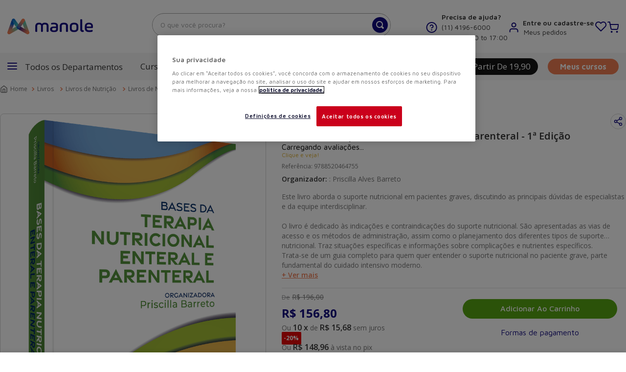

--- FILE ---
content_type: text/html; charset=utf-8
request_url: https://www.google.com/recaptcha/enterprise/anchor?ar=1&k=6LdV7CIpAAAAAPUrHXWlFArQ5hSiNQJk6Ja-vcYM&co=aHR0cHM6Ly93d3cubWFub2xlLmNvbS5icjo0NDM.&hl=pt-BR&v=N67nZn4AqZkNcbeMu4prBgzg&size=invisible&anchor-ms=20000&execute-ms=30000&cb=mt6k6maax8t9
body_size: 48611
content:
<!DOCTYPE HTML><html dir="ltr" lang="pt-BR"><head><meta http-equiv="Content-Type" content="text/html; charset=UTF-8">
<meta http-equiv="X-UA-Compatible" content="IE=edge">
<title>reCAPTCHA</title>
<style type="text/css">
/* cyrillic-ext */
@font-face {
  font-family: 'Roboto';
  font-style: normal;
  font-weight: 400;
  font-stretch: 100%;
  src: url(//fonts.gstatic.com/s/roboto/v48/KFO7CnqEu92Fr1ME7kSn66aGLdTylUAMa3GUBHMdazTgWw.woff2) format('woff2');
  unicode-range: U+0460-052F, U+1C80-1C8A, U+20B4, U+2DE0-2DFF, U+A640-A69F, U+FE2E-FE2F;
}
/* cyrillic */
@font-face {
  font-family: 'Roboto';
  font-style: normal;
  font-weight: 400;
  font-stretch: 100%;
  src: url(//fonts.gstatic.com/s/roboto/v48/KFO7CnqEu92Fr1ME7kSn66aGLdTylUAMa3iUBHMdazTgWw.woff2) format('woff2');
  unicode-range: U+0301, U+0400-045F, U+0490-0491, U+04B0-04B1, U+2116;
}
/* greek-ext */
@font-face {
  font-family: 'Roboto';
  font-style: normal;
  font-weight: 400;
  font-stretch: 100%;
  src: url(//fonts.gstatic.com/s/roboto/v48/KFO7CnqEu92Fr1ME7kSn66aGLdTylUAMa3CUBHMdazTgWw.woff2) format('woff2');
  unicode-range: U+1F00-1FFF;
}
/* greek */
@font-face {
  font-family: 'Roboto';
  font-style: normal;
  font-weight: 400;
  font-stretch: 100%;
  src: url(//fonts.gstatic.com/s/roboto/v48/KFO7CnqEu92Fr1ME7kSn66aGLdTylUAMa3-UBHMdazTgWw.woff2) format('woff2');
  unicode-range: U+0370-0377, U+037A-037F, U+0384-038A, U+038C, U+038E-03A1, U+03A3-03FF;
}
/* math */
@font-face {
  font-family: 'Roboto';
  font-style: normal;
  font-weight: 400;
  font-stretch: 100%;
  src: url(//fonts.gstatic.com/s/roboto/v48/KFO7CnqEu92Fr1ME7kSn66aGLdTylUAMawCUBHMdazTgWw.woff2) format('woff2');
  unicode-range: U+0302-0303, U+0305, U+0307-0308, U+0310, U+0312, U+0315, U+031A, U+0326-0327, U+032C, U+032F-0330, U+0332-0333, U+0338, U+033A, U+0346, U+034D, U+0391-03A1, U+03A3-03A9, U+03B1-03C9, U+03D1, U+03D5-03D6, U+03F0-03F1, U+03F4-03F5, U+2016-2017, U+2034-2038, U+203C, U+2040, U+2043, U+2047, U+2050, U+2057, U+205F, U+2070-2071, U+2074-208E, U+2090-209C, U+20D0-20DC, U+20E1, U+20E5-20EF, U+2100-2112, U+2114-2115, U+2117-2121, U+2123-214F, U+2190, U+2192, U+2194-21AE, U+21B0-21E5, U+21F1-21F2, U+21F4-2211, U+2213-2214, U+2216-22FF, U+2308-230B, U+2310, U+2319, U+231C-2321, U+2336-237A, U+237C, U+2395, U+239B-23B7, U+23D0, U+23DC-23E1, U+2474-2475, U+25AF, U+25B3, U+25B7, U+25BD, U+25C1, U+25CA, U+25CC, U+25FB, U+266D-266F, U+27C0-27FF, U+2900-2AFF, U+2B0E-2B11, U+2B30-2B4C, U+2BFE, U+3030, U+FF5B, U+FF5D, U+1D400-1D7FF, U+1EE00-1EEFF;
}
/* symbols */
@font-face {
  font-family: 'Roboto';
  font-style: normal;
  font-weight: 400;
  font-stretch: 100%;
  src: url(//fonts.gstatic.com/s/roboto/v48/KFO7CnqEu92Fr1ME7kSn66aGLdTylUAMaxKUBHMdazTgWw.woff2) format('woff2');
  unicode-range: U+0001-000C, U+000E-001F, U+007F-009F, U+20DD-20E0, U+20E2-20E4, U+2150-218F, U+2190, U+2192, U+2194-2199, U+21AF, U+21E6-21F0, U+21F3, U+2218-2219, U+2299, U+22C4-22C6, U+2300-243F, U+2440-244A, U+2460-24FF, U+25A0-27BF, U+2800-28FF, U+2921-2922, U+2981, U+29BF, U+29EB, U+2B00-2BFF, U+4DC0-4DFF, U+FFF9-FFFB, U+10140-1018E, U+10190-1019C, U+101A0, U+101D0-101FD, U+102E0-102FB, U+10E60-10E7E, U+1D2C0-1D2D3, U+1D2E0-1D37F, U+1F000-1F0FF, U+1F100-1F1AD, U+1F1E6-1F1FF, U+1F30D-1F30F, U+1F315, U+1F31C, U+1F31E, U+1F320-1F32C, U+1F336, U+1F378, U+1F37D, U+1F382, U+1F393-1F39F, U+1F3A7-1F3A8, U+1F3AC-1F3AF, U+1F3C2, U+1F3C4-1F3C6, U+1F3CA-1F3CE, U+1F3D4-1F3E0, U+1F3ED, U+1F3F1-1F3F3, U+1F3F5-1F3F7, U+1F408, U+1F415, U+1F41F, U+1F426, U+1F43F, U+1F441-1F442, U+1F444, U+1F446-1F449, U+1F44C-1F44E, U+1F453, U+1F46A, U+1F47D, U+1F4A3, U+1F4B0, U+1F4B3, U+1F4B9, U+1F4BB, U+1F4BF, U+1F4C8-1F4CB, U+1F4D6, U+1F4DA, U+1F4DF, U+1F4E3-1F4E6, U+1F4EA-1F4ED, U+1F4F7, U+1F4F9-1F4FB, U+1F4FD-1F4FE, U+1F503, U+1F507-1F50B, U+1F50D, U+1F512-1F513, U+1F53E-1F54A, U+1F54F-1F5FA, U+1F610, U+1F650-1F67F, U+1F687, U+1F68D, U+1F691, U+1F694, U+1F698, U+1F6AD, U+1F6B2, U+1F6B9-1F6BA, U+1F6BC, U+1F6C6-1F6CF, U+1F6D3-1F6D7, U+1F6E0-1F6EA, U+1F6F0-1F6F3, U+1F6F7-1F6FC, U+1F700-1F7FF, U+1F800-1F80B, U+1F810-1F847, U+1F850-1F859, U+1F860-1F887, U+1F890-1F8AD, U+1F8B0-1F8BB, U+1F8C0-1F8C1, U+1F900-1F90B, U+1F93B, U+1F946, U+1F984, U+1F996, U+1F9E9, U+1FA00-1FA6F, U+1FA70-1FA7C, U+1FA80-1FA89, U+1FA8F-1FAC6, U+1FACE-1FADC, U+1FADF-1FAE9, U+1FAF0-1FAF8, U+1FB00-1FBFF;
}
/* vietnamese */
@font-face {
  font-family: 'Roboto';
  font-style: normal;
  font-weight: 400;
  font-stretch: 100%;
  src: url(//fonts.gstatic.com/s/roboto/v48/KFO7CnqEu92Fr1ME7kSn66aGLdTylUAMa3OUBHMdazTgWw.woff2) format('woff2');
  unicode-range: U+0102-0103, U+0110-0111, U+0128-0129, U+0168-0169, U+01A0-01A1, U+01AF-01B0, U+0300-0301, U+0303-0304, U+0308-0309, U+0323, U+0329, U+1EA0-1EF9, U+20AB;
}
/* latin-ext */
@font-face {
  font-family: 'Roboto';
  font-style: normal;
  font-weight: 400;
  font-stretch: 100%;
  src: url(//fonts.gstatic.com/s/roboto/v48/KFO7CnqEu92Fr1ME7kSn66aGLdTylUAMa3KUBHMdazTgWw.woff2) format('woff2');
  unicode-range: U+0100-02BA, U+02BD-02C5, U+02C7-02CC, U+02CE-02D7, U+02DD-02FF, U+0304, U+0308, U+0329, U+1D00-1DBF, U+1E00-1E9F, U+1EF2-1EFF, U+2020, U+20A0-20AB, U+20AD-20C0, U+2113, U+2C60-2C7F, U+A720-A7FF;
}
/* latin */
@font-face {
  font-family: 'Roboto';
  font-style: normal;
  font-weight: 400;
  font-stretch: 100%;
  src: url(//fonts.gstatic.com/s/roboto/v48/KFO7CnqEu92Fr1ME7kSn66aGLdTylUAMa3yUBHMdazQ.woff2) format('woff2');
  unicode-range: U+0000-00FF, U+0131, U+0152-0153, U+02BB-02BC, U+02C6, U+02DA, U+02DC, U+0304, U+0308, U+0329, U+2000-206F, U+20AC, U+2122, U+2191, U+2193, U+2212, U+2215, U+FEFF, U+FFFD;
}
/* cyrillic-ext */
@font-face {
  font-family: 'Roboto';
  font-style: normal;
  font-weight: 500;
  font-stretch: 100%;
  src: url(//fonts.gstatic.com/s/roboto/v48/KFO7CnqEu92Fr1ME7kSn66aGLdTylUAMa3GUBHMdazTgWw.woff2) format('woff2');
  unicode-range: U+0460-052F, U+1C80-1C8A, U+20B4, U+2DE0-2DFF, U+A640-A69F, U+FE2E-FE2F;
}
/* cyrillic */
@font-face {
  font-family: 'Roboto';
  font-style: normal;
  font-weight: 500;
  font-stretch: 100%;
  src: url(//fonts.gstatic.com/s/roboto/v48/KFO7CnqEu92Fr1ME7kSn66aGLdTylUAMa3iUBHMdazTgWw.woff2) format('woff2');
  unicode-range: U+0301, U+0400-045F, U+0490-0491, U+04B0-04B1, U+2116;
}
/* greek-ext */
@font-face {
  font-family: 'Roboto';
  font-style: normal;
  font-weight: 500;
  font-stretch: 100%;
  src: url(//fonts.gstatic.com/s/roboto/v48/KFO7CnqEu92Fr1ME7kSn66aGLdTylUAMa3CUBHMdazTgWw.woff2) format('woff2');
  unicode-range: U+1F00-1FFF;
}
/* greek */
@font-face {
  font-family: 'Roboto';
  font-style: normal;
  font-weight: 500;
  font-stretch: 100%;
  src: url(//fonts.gstatic.com/s/roboto/v48/KFO7CnqEu92Fr1ME7kSn66aGLdTylUAMa3-UBHMdazTgWw.woff2) format('woff2');
  unicode-range: U+0370-0377, U+037A-037F, U+0384-038A, U+038C, U+038E-03A1, U+03A3-03FF;
}
/* math */
@font-face {
  font-family: 'Roboto';
  font-style: normal;
  font-weight: 500;
  font-stretch: 100%;
  src: url(//fonts.gstatic.com/s/roboto/v48/KFO7CnqEu92Fr1ME7kSn66aGLdTylUAMawCUBHMdazTgWw.woff2) format('woff2');
  unicode-range: U+0302-0303, U+0305, U+0307-0308, U+0310, U+0312, U+0315, U+031A, U+0326-0327, U+032C, U+032F-0330, U+0332-0333, U+0338, U+033A, U+0346, U+034D, U+0391-03A1, U+03A3-03A9, U+03B1-03C9, U+03D1, U+03D5-03D6, U+03F0-03F1, U+03F4-03F5, U+2016-2017, U+2034-2038, U+203C, U+2040, U+2043, U+2047, U+2050, U+2057, U+205F, U+2070-2071, U+2074-208E, U+2090-209C, U+20D0-20DC, U+20E1, U+20E5-20EF, U+2100-2112, U+2114-2115, U+2117-2121, U+2123-214F, U+2190, U+2192, U+2194-21AE, U+21B0-21E5, U+21F1-21F2, U+21F4-2211, U+2213-2214, U+2216-22FF, U+2308-230B, U+2310, U+2319, U+231C-2321, U+2336-237A, U+237C, U+2395, U+239B-23B7, U+23D0, U+23DC-23E1, U+2474-2475, U+25AF, U+25B3, U+25B7, U+25BD, U+25C1, U+25CA, U+25CC, U+25FB, U+266D-266F, U+27C0-27FF, U+2900-2AFF, U+2B0E-2B11, U+2B30-2B4C, U+2BFE, U+3030, U+FF5B, U+FF5D, U+1D400-1D7FF, U+1EE00-1EEFF;
}
/* symbols */
@font-face {
  font-family: 'Roboto';
  font-style: normal;
  font-weight: 500;
  font-stretch: 100%;
  src: url(//fonts.gstatic.com/s/roboto/v48/KFO7CnqEu92Fr1ME7kSn66aGLdTylUAMaxKUBHMdazTgWw.woff2) format('woff2');
  unicode-range: U+0001-000C, U+000E-001F, U+007F-009F, U+20DD-20E0, U+20E2-20E4, U+2150-218F, U+2190, U+2192, U+2194-2199, U+21AF, U+21E6-21F0, U+21F3, U+2218-2219, U+2299, U+22C4-22C6, U+2300-243F, U+2440-244A, U+2460-24FF, U+25A0-27BF, U+2800-28FF, U+2921-2922, U+2981, U+29BF, U+29EB, U+2B00-2BFF, U+4DC0-4DFF, U+FFF9-FFFB, U+10140-1018E, U+10190-1019C, U+101A0, U+101D0-101FD, U+102E0-102FB, U+10E60-10E7E, U+1D2C0-1D2D3, U+1D2E0-1D37F, U+1F000-1F0FF, U+1F100-1F1AD, U+1F1E6-1F1FF, U+1F30D-1F30F, U+1F315, U+1F31C, U+1F31E, U+1F320-1F32C, U+1F336, U+1F378, U+1F37D, U+1F382, U+1F393-1F39F, U+1F3A7-1F3A8, U+1F3AC-1F3AF, U+1F3C2, U+1F3C4-1F3C6, U+1F3CA-1F3CE, U+1F3D4-1F3E0, U+1F3ED, U+1F3F1-1F3F3, U+1F3F5-1F3F7, U+1F408, U+1F415, U+1F41F, U+1F426, U+1F43F, U+1F441-1F442, U+1F444, U+1F446-1F449, U+1F44C-1F44E, U+1F453, U+1F46A, U+1F47D, U+1F4A3, U+1F4B0, U+1F4B3, U+1F4B9, U+1F4BB, U+1F4BF, U+1F4C8-1F4CB, U+1F4D6, U+1F4DA, U+1F4DF, U+1F4E3-1F4E6, U+1F4EA-1F4ED, U+1F4F7, U+1F4F9-1F4FB, U+1F4FD-1F4FE, U+1F503, U+1F507-1F50B, U+1F50D, U+1F512-1F513, U+1F53E-1F54A, U+1F54F-1F5FA, U+1F610, U+1F650-1F67F, U+1F687, U+1F68D, U+1F691, U+1F694, U+1F698, U+1F6AD, U+1F6B2, U+1F6B9-1F6BA, U+1F6BC, U+1F6C6-1F6CF, U+1F6D3-1F6D7, U+1F6E0-1F6EA, U+1F6F0-1F6F3, U+1F6F7-1F6FC, U+1F700-1F7FF, U+1F800-1F80B, U+1F810-1F847, U+1F850-1F859, U+1F860-1F887, U+1F890-1F8AD, U+1F8B0-1F8BB, U+1F8C0-1F8C1, U+1F900-1F90B, U+1F93B, U+1F946, U+1F984, U+1F996, U+1F9E9, U+1FA00-1FA6F, U+1FA70-1FA7C, U+1FA80-1FA89, U+1FA8F-1FAC6, U+1FACE-1FADC, U+1FADF-1FAE9, U+1FAF0-1FAF8, U+1FB00-1FBFF;
}
/* vietnamese */
@font-face {
  font-family: 'Roboto';
  font-style: normal;
  font-weight: 500;
  font-stretch: 100%;
  src: url(//fonts.gstatic.com/s/roboto/v48/KFO7CnqEu92Fr1ME7kSn66aGLdTylUAMa3OUBHMdazTgWw.woff2) format('woff2');
  unicode-range: U+0102-0103, U+0110-0111, U+0128-0129, U+0168-0169, U+01A0-01A1, U+01AF-01B0, U+0300-0301, U+0303-0304, U+0308-0309, U+0323, U+0329, U+1EA0-1EF9, U+20AB;
}
/* latin-ext */
@font-face {
  font-family: 'Roboto';
  font-style: normal;
  font-weight: 500;
  font-stretch: 100%;
  src: url(//fonts.gstatic.com/s/roboto/v48/KFO7CnqEu92Fr1ME7kSn66aGLdTylUAMa3KUBHMdazTgWw.woff2) format('woff2');
  unicode-range: U+0100-02BA, U+02BD-02C5, U+02C7-02CC, U+02CE-02D7, U+02DD-02FF, U+0304, U+0308, U+0329, U+1D00-1DBF, U+1E00-1E9F, U+1EF2-1EFF, U+2020, U+20A0-20AB, U+20AD-20C0, U+2113, U+2C60-2C7F, U+A720-A7FF;
}
/* latin */
@font-face {
  font-family: 'Roboto';
  font-style: normal;
  font-weight: 500;
  font-stretch: 100%;
  src: url(//fonts.gstatic.com/s/roboto/v48/KFO7CnqEu92Fr1ME7kSn66aGLdTylUAMa3yUBHMdazQ.woff2) format('woff2');
  unicode-range: U+0000-00FF, U+0131, U+0152-0153, U+02BB-02BC, U+02C6, U+02DA, U+02DC, U+0304, U+0308, U+0329, U+2000-206F, U+20AC, U+2122, U+2191, U+2193, U+2212, U+2215, U+FEFF, U+FFFD;
}
/* cyrillic-ext */
@font-face {
  font-family: 'Roboto';
  font-style: normal;
  font-weight: 900;
  font-stretch: 100%;
  src: url(//fonts.gstatic.com/s/roboto/v48/KFO7CnqEu92Fr1ME7kSn66aGLdTylUAMa3GUBHMdazTgWw.woff2) format('woff2');
  unicode-range: U+0460-052F, U+1C80-1C8A, U+20B4, U+2DE0-2DFF, U+A640-A69F, U+FE2E-FE2F;
}
/* cyrillic */
@font-face {
  font-family: 'Roboto';
  font-style: normal;
  font-weight: 900;
  font-stretch: 100%;
  src: url(//fonts.gstatic.com/s/roboto/v48/KFO7CnqEu92Fr1ME7kSn66aGLdTylUAMa3iUBHMdazTgWw.woff2) format('woff2');
  unicode-range: U+0301, U+0400-045F, U+0490-0491, U+04B0-04B1, U+2116;
}
/* greek-ext */
@font-face {
  font-family: 'Roboto';
  font-style: normal;
  font-weight: 900;
  font-stretch: 100%;
  src: url(//fonts.gstatic.com/s/roboto/v48/KFO7CnqEu92Fr1ME7kSn66aGLdTylUAMa3CUBHMdazTgWw.woff2) format('woff2');
  unicode-range: U+1F00-1FFF;
}
/* greek */
@font-face {
  font-family: 'Roboto';
  font-style: normal;
  font-weight: 900;
  font-stretch: 100%;
  src: url(//fonts.gstatic.com/s/roboto/v48/KFO7CnqEu92Fr1ME7kSn66aGLdTylUAMa3-UBHMdazTgWw.woff2) format('woff2');
  unicode-range: U+0370-0377, U+037A-037F, U+0384-038A, U+038C, U+038E-03A1, U+03A3-03FF;
}
/* math */
@font-face {
  font-family: 'Roboto';
  font-style: normal;
  font-weight: 900;
  font-stretch: 100%;
  src: url(//fonts.gstatic.com/s/roboto/v48/KFO7CnqEu92Fr1ME7kSn66aGLdTylUAMawCUBHMdazTgWw.woff2) format('woff2');
  unicode-range: U+0302-0303, U+0305, U+0307-0308, U+0310, U+0312, U+0315, U+031A, U+0326-0327, U+032C, U+032F-0330, U+0332-0333, U+0338, U+033A, U+0346, U+034D, U+0391-03A1, U+03A3-03A9, U+03B1-03C9, U+03D1, U+03D5-03D6, U+03F0-03F1, U+03F4-03F5, U+2016-2017, U+2034-2038, U+203C, U+2040, U+2043, U+2047, U+2050, U+2057, U+205F, U+2070-2071, U+2074-208E, U+2090-209C, U+20D0-20DC, U+20E1, U+20E5-20EF, U+2100-2112, U+2114-2115, U+2117-2121, U+2123-214F, U+2190, U+2192, U+2194-21AE, U+21B0-21E5, U+21F1-21F2, U+21F4-2211, U+2213-2214, U+2216-22FF, U+2308-230B, U+2310, U+2319, U+231C-2321, U+2336-237A, U+237C, U+2395, U+239B-23B7, U+23D0, U+23DC-23E1, U+2474-2475, U+25AF, U+25B3, U+25B7, U+25BD, U+25C1, U+25CA, U+25CC, U+25FB, U+266D-266F, U+27C0-27FF, U+2900-2AFF, U+2B0E-2B11, U+2B30-2B4C, U+2BFE, U+3030, U+FF5B, U+FF5D, U+1D400-1D7FF, U+1EE00-1EEFF;
}
/* symbols */
@font-face {
  font-family: 'Roboto';
  font-style: normal;
  font-weight: 900;
  font-stretch: 100%;
  src: url(//fonts.gstatic.com/s/roboto/v48/KFO7CnqEu92Fr1ME7kSn66aGLdTylUAMaxKUBHMdazTgWw.woff2) format('woff2');
  unicode-range: U+0001-000C, U+000E-001F, U+007F-009F, U+20DD-20E0, U+20E2-20E4, U+2150-218F, U+2190, U+2192, U+2194-2199, U+21AF, U+21E6-21F0, U+21F3, U+2218-2219, U+2299, U+22C4-22C6, U+2300-243F, U+2440-244A, U+2460-24FF, U+25A0-27BF, U+2800-28FF, U+2921-2922, U+2981, U+29BF, U+29EB, U+2B00-2BFF, U+4DC0-4DFF, U+FFF9-FFFB, U+10140-1018E, U+10190-1019C, U+101A0, U+101D0-101FD, U+102E0-102FB, U+10E60-10E7E, U+1D2C0-1D2D3, U+1D2E0-1D37F, U+1F000-1F0FF, U+1F100-1F1AD, U+1F1E6-1F1FF, U+1F30D-1F30F, U+1F315, U+1F31C, U+1F31E, U+1F320-1F32C, U+1F336, U+1F378, U+1F37D, U+1F382, U+1F393-1F39F, U+1F3A7-1F3A8, U+1F3AC-1F3AF, U+1F3C2, U+1F3C4-1F3C6, U+1F3CA-1F3CE, U+1F3D4-1F3E0, U+1F3ED, U+1F3F1-1F3F3, U+1F3F5-1F3F7, U+1F408, U+1F415, U+1F41F, U+1F426, U+1F43F, U+1F441-1F442, U+1F444, U+1F446-1F449, U+1F44C-1F44E, U+1F453, U+1F46A, U+1F47D, U+1F4A3, U+1F4B0, U+1F4B3, U+1F4B9, U+1F4BB, U+1F4BF, U+1F4C8-1F4CB, U+1F4D6, U+1F4DA, U+1F4DF, U+1F4E3-1F4E6, U+1F4EA-1F4ED, U+1F4F7, U+1F4F9-1F4FB, U+1F4FD-1F4FE, U+1F503, U+1F507-1F50B, U+1F50D, U+1F512-1F513, U+1F53E-1F54A, U+1F54F-1F5FA, U+1F610, U+1F650-1F67F, U+1F687, U+1F68D, U+1F691, U+1F694, U+1F698, U+1F6AD, U+1F6B2, U+1F6B9-1F6BA, U+1F6BC, U+1F6C6-1F6CF, U+1F6D3-1F6D7, U+1F6E0-1F6EA, U+1F6F0-1F6F3, U+1F6F7-1F6FC, U+1F700-1F7FF, U+1F800-1F80B, U+1F810-1F847, U+1F850-1F859, U+1F860-1F887, U+1F890-1F8AD, U+1F8B0-1F8BB, U+1F8C0-1F8C1, U+1F900-1F90B, U+1F93B, U+1F946, U+1F984, U+1F996, U+1F9E9, U+1FA00-1FA6F, U+1FA70-1FA7C, U+1FA80-1FA89, U+1FA8F-1FAC6, U+1FACE-1FADC, U+1FADF-1FAE9, U+1FAF0-1FAF8, U+1FB00-1FBFF;
}
/* vietnamese */
@font-face {
  font-family: 'Roboto';
  font-style: normal;
  font-weight: 900;
  font-stretch: 100%;
  src: url(//fonts.gstatic.com/s/roboto/v48/KFO7CnqEu92Fr1ME7kSn66aGLdTylUAMa3OUBHMdazTgWw.woff2) format('woff2');
  unicode-range: U+0102-0103, U+0110-0111, U+0128-0129, U+0168-0169, U+01A0-01A1, U+01AF-01B0, U+0300-0301, U+0303-0304, U+0308-0309, U+0323, U+0329, U+1EA0-1EF9, U+20AB;
}
/* latin-ext */
@font-face {
  font-family: 'Roboto';
  font-style: normal;
  font-weight: 900;
  font-stretch: 100%;
  src: url(//fonts.gstatic.com/s/roboto/v48/KFO7CnqEu92Fr1ME7kSn66aGLdTylUAMa3KUBHMdazTgWw.woff2) format('woff2');
  unicode-range: U+0100-02BA, U+02BD-02C5, U+02C7-02CC, U+02CE-02D7, U+02DD-02FF, U+0304, U+0308, U+0329, U+1D00-1DBF, U+1E00-1E9F, U+1EF2-1EFF, U+2020, U+20A0-20AB, U+20AD-20C0, U+2113, U+2C60-2C7F, U+A720-A7FF;
}
/* latin */
@font-face {
  font-family: 'Roboto';
  font-style: normal;
  font-weight: 900;
  font-stretch: 100%;
  src: url(//fonts.gstatic.com/s/roboto/v48/KFO7CnqEu92Fr1ME7kSn66aGLdTylUAMa3yUBHMdazQ.woff2) format('woff2');
  unicode-range: U+0000-00FF, U+0131, U+0152-0153, U+02BB-02BC, U+02C6, U+02DA, U+02DC, U+0304, U+0308, U+0329, U+2000-206F, U+20AC, U+2122, U+2191, U+2193, U+2212, U+2215, U+FEFF, U+FFFD;
}

</style>
<link rel="stylesheet" type="text/css" href="https://www.gstatic.com/recaptcha/releases/N67nZn4AqZkNcbeMu4prBgzg/styles__ltr.css">
<script nonce="WxJWt6aovbHRCCqdJwtTMA" type="text/javascript">window['__recaptcha_api'] = 'https://www.google.com/recaptcha/enterprise/';</script>
<script type="text/javascript" src="https://www.gstatic.com/recaptcha/releases/N67nZn4AqZkNcbeMu4prBgzg/recaptcha__pt_br.js" nonce="WxJWt6aovbHRCCqdJwtTMA">
      
    </script></head>
<body><div id="rc-anchor-alert" class="rc-anchor-alert"></div>
<input type="hidden" id="recaptcha-token" value="[base64]">
<script type="text/javascript" nonce="WxJWt6aovbHRCCqdJwtTMA">
      recaptcha.anchor.Main.init("[\x22ainput\x22,[\x22bgdata\x22,\x22\x22,\[base64]/[base64]/[base64]/[base64]/[base64]/[base64]/KGcoTywyNTMsTy5PKSxVRyhPLEMpKTpnKE8sMjUzLEMpLE8pKSxsKSksTykpfSxieT1mdW5jdGlvbihDLE8sdSxsKXtmb3IobD0odT1SKEMpLDApO08+MDtPLS0pbD1sPDw4fFooQyk7ZyhDLHUsbCl9LFVHPWZ1bmN0aW9uKEMsTyl7Qy5pLmxlbmd0aD4xMDQ/[base64]/[base64]/[base64]/[base64]/[base64]/[base64]/[base64]\\u003d\x22,\[base64]\x22,\x22woHChVjDt8Kqf0/CusO/RR/[base64]/DskzCksKowobDqAVUG0/DvMOoYGMdCsKITxoewqDDjyHCn8KKLmvCr8OtK8OJw5zCsMOLw5fDncKdwqXClERKwqU/L8KNw4wFwrlFwqjCognDhcOObi7Ck8OPa37Dp8OwbXJBNMOIR8KXwp/CvMOlw4/DsV4cJWrDscKswrJOwovDlmHCucKuw6PDtMOjwrM4w4PDmsKKSS7DlxhQPi/DuiJUw65BNlzDvSvCrcK/XyHDtMKnwrAHIRFZG8OYEsKXw43DmcKuwofCpkUMSFLCgMO1JcKfwoZ7X2LCjcKlwrXDoxEIcAjDrMOMYsKdwp7CoxVewrt/wpDCoMOhS8OYw5/CiWDChyEPw4zDlgxDwrHDi8KvwrXCrcKeWsOVwrjCrlTCo3nCgXF0w4/DkGrCvcKtHGYMS8Ouw4DDlh9ZJRHDv8OwDMKUwobDiTTDsMOINcOED15LVcOXXMO+fCcNUMOMIsKgwp/CmMKMwoHDiRRIw59zw7/DgsOsDMKPW8KME8OeF8OBacKrw73DjmPCkmPDkkp+KcK8w5LCg8O2wqzDj8KgcsOOwqfDp0MKOCrClhnDvwNHOcKMw4bDuQrDuWY8JcORwrtvwoRSQinCiUUpQ8KkwqnCm8Ouw4lUa8KRNsKMw6x0wqILwrHDgsKNwrkdTEbCv8K4wpswwp0CO8OcasKhw5/Dgh87Y8OnPcKyw7zDtsOlVC9Lw7fDnQzDhAHCjQNsMFMsNTLDn8O6IBoTwoXCjlPCm2jClMK4wprDmcKQSS/CnDbCmiNhaU/[base64]/Clm/ClWzDpH7Dnz3CnsObwox3eMOXYy5XA8KjDMKDAwJtEjLCuwXDkMO+w7HCngl8wpMYR04OwpI2wrxHwqLCvF7CvH98w7ADbkTCncK5w6nCucO0OVBEX8K/[base64]/DnW/DscKxwr/[base64]/[base64]/DucKzIcOyE8K5w7h9WsKqbcOrwph/woIcBW5IPcOna23DlsKQwoLCucKLw6DCtMODAcKuVMKRWMOvMcOkwp56wrfCsBDCnExbQ1nCg8Kmb2XDpgQ5dEnDpFQvwoo5IcKnfW7CrQZ1wpcRwoDCghnDmcOnw75Qw6QPw7UnQRjDmsOkwqd/e2hTwrrCrx7CmMONBcODRMOVwpnCpTt8NC1pWCbCoGDDsB7CtEfDhFobcSwUTsK/[base64]/DpcOZw689woNhAMOdE8KedW3Du8OXwrDDvkUtQiolw5sTbcK3w6LCisOTVkkgw6RgLMOkc23DvMKewrhHJsOJSFjDgsKMDcK6KnctEsKASAFEGEliw5fDm8OgJMKIwphKOFvChnfCt8OkeyIvw54dWcOldhPDscKpCkdBwpfChsKZP051PsOkwrd+DCFBKcK/OVDChnLDnjEhQF7DhXoqw5p9w7wJcRBTU3PDqsKhwrNjZsK7FRh3d8O/XyYbwoAAwpfDlklvcUDDtSnDvcKpF8KuwoDCjnQ0acObwoR/fsKYXjXDmnAiA1kGA0fCpcOtw6PDlcK8wpHDjMOXU8K+ZmoEwqfClmdowoApbcK3OFbDnMKMwo/[base64]/XH9GecOITzADwr1HwpRUPQJ8QADChE7CjsKhwodLNR8RwrfCqsOnwoAGw6LCmMOkwqcEQsOEZWrDiSwjCW7DjFbDgMK8wpNLwoUPAjFxw4TCoxZiBExLc8Ocw47DohPDjMOVIsOqIyNZdVTCrV/CjsOMw7zCjDDChcKSG8Kuw6Ujwr/[base64]/Co3rDvMOYYcOSNTTDhHMVw7h6wr0nFMOIw7vChU8+wptySm1KwqrDiWrDs8KoB8O0w5zDqHkySCjCmiAUXRXDpEVDw5QaQcO5wrRBVMKWwrQ/wpEyRsKxXsKjwqLCp8KGwpQSA3bDrF7DhGM7Blo7w49NwozCk8OFwqcRMMOVwpDCqkfCqmrDuHnCrMOqwpk/wo3DrMO5Q8O5SsKswrY6woA9bBXDssOhwp7CiMKRSG/DpsKhwr/CsDcSw5wIw7Ukw7pOD24Xw6jDvMKUWQxHw4ZJXzJbOMKvNcO2wqU0V3DDv8OAIWbCplwncMKhCDTCh8OlG8KwVmNEa2TDicKRR1RBw5jCvCfDkMONewfDv8KrLXdMw698wp8Fw5Iqw4YtYsOIIWnDu8KyFsOgLU9rwpDDvQnCv8O/w7Niw4sfdMOpwrd1w7YPw7nDiMOswpZpNXlZw5/DtcKRRsKNYjTClAJKwp/CgcO3wrMjHV1/woTDiMKpLBVcwqjDrMKWXMO4w6/DsVJ+YR7CosKOLcKYw47Dqy3ChcO7wqTCssOdRltdScKSwooLwqHCmMKtwoPChAzDisOvwp48bsO4wo9OA8K/wr0vK8KjIcOew5lZGMKIIsKHwqTDnH0jw4d+woMjwoozGMOgw7Jsw70+w6N8w6TClsO1wpkFJjXCnMOMwpkNYsO1w6MXwoN+wqnClHnDmFFtwqbCkMOJw5B5w4k7A8KRWsKew4PClwvDhX7Dl2/Dp8KcBcOodcKvEsKEEsKbw797w5nDvsKqw4LDp8O0w4fDqMOZciF2w71bTMKtMyfDqMKaW3vDg3gFSMKxP8KcVMKHw5B9wpM9wp5+wqBrGlYsWB3Cj1UDwrPDpcKcfA7DiSDDtcOHwrVoworChU/CtcO8S8KDIx0LIMO+SsKzbSTDt3zDo3NJZcKbw7/Dl8KSw4vDkg/[base64]/Dj1IXfMO+YjR0IH97DTElw6DCuMKfw71Uw41pZBspa8KTw5R6w7cAwqLCuSJXw6/Cmj0YwqPCgTkzBz8Xdx5/QztIw7QWVsKrYcK0CBDCvnrCn8KWw6k3YCjCnmY+wrfCucKjwqHCqMKHwpvDm8O7w40sw4vCuTjCpcKgZ8O/wqFIwotGwr5UXcOCFGjCphRkw5nDtcOEe3bCjSNvwp8kM8O/w4nDoEPCrMKBbDfDp8K6XHXDn8OCOAXCqxbDi0wkZcKsw7IAw67Ckx7CocK5w7/Do8KeM8KYwoZ7woDDscOTwoNYw7nCm8KAZ8Odw4MDWcO6Zx90w6bCkMKswpIqNl3DlR3DtHc5JwNow6LCs8Oawq3CisKIVMKJw6HDtE8VDsK/[base64]/DggLDsMOlT8ObXcOgwrTDosKnOMOswqbChsKow5vCuRrDsMOiU09UbBLCp1Qkw7pjwqYSw6zCv3lWdcKleMOGU8O7wpEmb8OJwrzCusKLGxbDv8Kbw7QYb8K8RU9lwqw4BcOQYgcGWHcjw7hlaypYD8OnDcOoVcOdwrTDucORw5I2w59zW8OvwrUgZk8fwr/DtHYcPcOZPkEWwqDDpcOVw6Q+w7zDncKqQsO4wrfCuyjCpcK6IsKJw4bCl2DClyTDnMOewokyw5PCl2XCsMKPDcKqJjvDksO3KMOhDMOWw5EWwqpdw7IcZlXCoknCnQXCmsOvBEJrFQTDrGsrwrx+YR/CqsK4YAEsEsK8w7F0w4TClEXDsMKiw6p3w7jDkcOywpY/BMOXwopQw4/DuMO2LnHCkzTDi8OPwr16CRrCpcO/JyzDpcOcQsKlSj0MWMO7wpTDrMKTH1DCksOywosySkHDjcK2NG/CosOiTB7Dh8KxwrZHwqfDtmfDkTJ/w7U5F8OxwqRaw7NhDsKlfUssc3Q/cMOhSWEUT8Ogw54VXT7DnWPDozUdFRhBw6jCksKAasKYwrtCJcKvwqQGbRDCs2rCrWhMwpw2w7/CnzPCrsKbw4TDqCHCiETCqzUxLsOHacK6wq8GUmrCusKAEMKBwoPCvjoCw6jDgMKXUSpwwpoOW8KKw7hOw4zDlC7DtzPDo1jDhEAdw69PBzXCpG/Dn8KWw45PaxzDhMK/[base64]/w75TKWzCtsOaRsK4woXCtMO2woBfw43Cq8KlWUkOwoHDqcOEwoFew4vDgcK9w54Awo/CsCTDgXhtLyBdw4sTwrrCmHXDnjnCn2R/bEE6e8O9H8O4w7fCgTHDswXCj8OteFMIJcKKGAUuw4YbczFDw6wVwoXCusK9w4nDnsOcewZjw7/CqMOXw41JCMO2OC3CjMObwosAwpQPUjzDkcOWEWF4FBfCqynCmx9tw5MdwrlFMsOWwr4jTsOlw61dQ8Ohw7ZJPGsVHzRQwrTDhiQPf17CsF47XcOXaCdxLEpCJgpWFcO0w4TCgcK/w7R+w50ccMKff8OSw7xZwqDDhMOmbgQFOhzDrsOAw6l/bcOlwpXCiBZfw5nDmSLCicKnO8Kuw6x7MHA0LHp6wrVAUiDDuMKhCcOifsKpUsKKwp/CmMOecm57LDPCmMKQUW/CjFPDuy4hwqVcIMKIw4ZAw77Ciwkyw5XDnMOdwooFYsOJwqLDhmLDlMKbw5R2DhENwpvCq8OqwrrCtzh3WGcLEkzCqcKzwp/ClsOXwrVvw5Eyw6/CscOBw6d2aVLCvHnDoVdRUnbDisKmO8KECkxrw4zDn0gmXxPCicKwwrk6ccO1LyRyJkpowpRgwpLCj8OTw7PDtw4owpHDt8OIw6TCpysYRCobwpjDumF/[base64]/DkQbCsMO5woxgEcKDDsOgfQDCnhTClcKeNX7DlsKFPsK3HEjDl8OlfBgowo/DpsKQPMOaJ3/CowfDuMKPwpDDhG0dZTYLw7MawoEKw5LCvGDDj8K7wp3DvhgEJicxwoJZLTckIzTCgsOya8K/JWQwBhLDrsOcMHfDpMOLcR7DqsOCPMOowo0vwrY5URLCqsKDwrzCocOsw4rDosO5w4/CssOGw5zCqcOqQsKVXhbDoDHCpMKRZ8K/wro5R3RJSAzCp1ICTEvCtR8Ywq8AW15yPMKjw4fCvcOOwrTCtTXDsF7CnCIjY8OKY8KQwphTOz3CtVJbwplNwoPCqSI0wobCiyLDs30ZAxjDqTjDtx5Uw58JQcKONMKGZ13Cv8Orw4TChcOfwqHDn8ODWsKuRsOXw5lmwrbDhMKfwq8ewr/Ds8K1IFDCgywaw5DDvw/Cr23CpMK2wpMJwrXCoEDCjRpKAcK0w7PClMO+QB3CmsO/wrNNw6bCrnnDmsKHKcO5w7fCgcKAwp1yQcKRKcO+w4HDiALCnsOiwpnCqHDDpRU9IsO/V8K9BMOjw540w7LDtwMRS8Obw5fDtAorGcOSw5fDvcOedcOAw5rDkMOfwoB/YEkLwo1SHsOqwpnDnk9twpDDrhLDrhrCvMKLwp4aYcKyw4JUdzMYw4vDqlk9Dns7AMKCfcOrKQzCtkzDoSt7IB4Aw7LCuWkODMKPF8OOeRHDjUkHM8KOw7U5T8OrwqMmW8K3wpnCu0sQUHdWBygPAMOfw5nDmsOkbsKKw7tww4/CmhbCkQV5w7HCoifCiMK6w5dFw7LDuU7CtH9+wq0/[base64]/DtQ3Cr8O7LsOmSgvCtzxDw4oMKGLDqcO2QMOOLnhgO8OBLFkOw7A6w7jCjMKEExLCpFRqw6TDs8KQwoALwrHCrMOpwqfDtXXDji1Vwo/CrsO5wpkfI0xNw4REw7oWw4bCvkp7dnrClznDtCVwPCdrJMOyGVYOwoVzQAZiHhzDkFM8w4bDq8K3w7sAJibDqFEMwosgw73DtX5gAMKzNhJVw6QnKMO1w4JLw77DlW14wo/CnMKUYS3DnyPCoWlgwpJgFsKmw7VEwoHCo8O9wpPChH5HPMKHfcOpaCDClBfCocOWw7l/HsOkw4M5FsOVw5F3w7tBP8KIWm7Dv3LDrcKANnQGw403NjHCly1SwoLCn8OqbMKTZMOUAcKYw6rCucOMwoN9w71dWx7DvE57akNpw798f8K/wp8Ewo/DrgAFCcOZJ2FjUcOdwoDDhhxVwrVlAUvDiQDDghXDqkrDr8KQasKZwpE/Vxxrw51cw5ggwpt/F2jDv8OXQAPCjBsdBMOMw6HCu30GbirDvg7Cu8KgwpAlwrIuJx5XXcKzw4ZQw7Nswp5rdx8zdsOHwoNLw6HDpsOYCsOuXUQkbMOwHE4+fm3CksOKMcOKRsOmesKEw7nCjsOFw6sEw7USw7zCi0pscV96w4LDksK+wpRFw7woDVspw5/Dvh3Ds8O1UUPCp8OuwqrCmCLCr3LDt8K6LMOqbsOSbsKOwrlgwqZaSU7CosO7VsOXESZ6eMKaBMKNw5rCpsKpw7deZ0rCrsOswptMV8K/w5PDtlfDkWM/woU8w5M5wobCilcFw5DDr3jDg8OgHlUQHFMUw4XCnlttw5xvF39oZC96wpdDw4XCqCTDkS7CpkVZw5Ntwqxjw61JccKKBm/Ds2zDlMKawqtPJ2l3wq7CrjUIasOocsKHPcO1Ox4JL8K1eQxWwrIJw7NDVcK6wo/Cv8KDA8Odw6DDonpYH33CvUrDmcKPbX/DosO1fxteZ8OJw4E0Z1/DnFbDpCHDjcKuUWTCqsO/w7otJidAK1TCoyrCr8OTNithwq9aeCfDg8K9wpFDw7YLIsKOwpE1w4/[base64]/[base64]/w7HDmmfCoUzDlMOIJcO4w7kvwo9QclXDtVjDrzAUQT7DoyLDo8KUGWnDiFRNwpHChsOrw5TDjW1Fw6ESF3HCrzhAw6HDjsOLMcO1bTsDOkfCuQfCqsOpwrrCksK3wpPDv8OxwrBEw6nDuMOcfAV4wrxewr/CtHbDrsK/[base64]/Dt2fDl8KZwonDgnZGUMOKw7XCsMODUcOCwoFXwqHDkMKKXcKWXsKMw4nDq8OJZWlEwoQ1FsKOG8Oyw7zDusKWPANdEsKiVMO0w4AowrrDvcO9JsO/[base64]/WAXCuGXCi8OlLsKjw4oAecKqGi7DmcKfw5vDh2jDtHnDin8wwqPCm2nDg8OlRMKMdRdgAXfCmsKRwoJZw6sywo5nw4zCpMKmQcKrV8ObwqIhfShTCMOgC1NrwrYNHhNawqEmw7FsDwI2MyhpwqTDpgrDiVvDn8Ojwpdlw5/CqB7DmcOBEXrDv2NWwr3Comd/[base64]/Dl8OHTcOqNcO5bmjDgcO2w6PCrsOEb2LDqjR9w7Epw6/DvMKdw4JOwqpjw4fCicKuwpENw6o9w6BVw6rCo8KswpPDhUjCr8OdJXnDgkHCuRbDiiDCnsKRNMOKQsOpw6zCucKOPzTCr8O+wqMCb2TCq8OcZMKMGcOWVMO8SGzCjQjDkynCoygODm8dcFY4w74Iw7PCggbDncKBeUEMZgrDt8K1w7Q0w7ZUbQjCqMK3wr/DuMObw7/Cr3rDo8O1w4c9wrjDusKGw45pKQbDocKKcMKyJsKjQcKXOMKYUcOSUStfbRrCrVvCusOQS2jCicO5w67ChsONw53CuFnCng8Aw6vCtgIoeAHDh2ccw4/ClmDDszA4cBTDpi1+T8KYw4U4dg/Ck8KjJMOawpHDksO6wp/CgMOtwpgzwr8DwpnCmy0ECWUVf8KXwodxwogdwqE9w7PCucOABcOZI8OObgFOclNFw6p2AMKFN8OrY8Oxw6Atw5cOw7LCqRJWW8O1w5zDg8OZwpMEwq7DpWXDicOdQMKLIFkrflbCpsOkwoHDssKAwoPCnTjDmU0YwqoBV8KSwp/DiBPCrsK6RsKJRjzDp8OAXlR6wrLDmMKhQ0nCnhE+wo/CgHwKFlh1Mntgwr9Dfwl4w7fCgiREcUTDv2XDscOOwo5vwqnDlsO1B8KFwqswwpLDsiYqwovCmRrCnDB/w4Jfw5pNacKlRsOWV8K1wrZ6w57ChAllwozDhTVhw4Z0w7htJ8O8w4IkesKjc8OowoNhFcKFPUTCqgPDiMKmw5g9DsOTwqjDnWLDlsKQbsOYGsKewr8DIyNTwqVCwrXCqcOAwqVew7UwHHkDPw7CvcOydcOYw7XDqsKGw6NHw7g6MMK/RHLCtMKIw6nCkcOswpZBKsKwURvCqsKJwqDCukY6YsODNQDDpCXCs8O2JDgNw4BgTsKowpPCm1VNI0g2wp3CrAPDvsKzw7XChCjCrMOiKy3DiSQ1w7V/w73ClVXDs8OawoPCg8ONc08pK8OMUnMuw6DDnsOPQxsCw4wUwo7Co8KlIXoWH8OCwrMZecKHPgtywp/Dh8O2w4N0R8OYPsKvwr4/[base64]/ChVl5f8KlMW58LMKdD8OaZizCgRnDr8OxRgZ6w7tAwrMzH8K5w7XCgMOHSmPCpMOUw6QfwrV2w51zeSjDtsOcwo4yw6TDoSnCgBXCh8OdBcO2UQ9qcCJzw5XCoCE9w7LCr8KCw5vDtWcWF1jDoMO/L8KTw6UdeT1aaMKiLsKQXAlqek7DkcOBL0AnwoRrwrEEP8Kew4rDq8ORDsKyw6pVSMOIwozCqWDDlBxNE2p6EcOEw51Mw5RaXXM1wqDDvWPDjsKgccOsVyXDj8KVw5ACw6tMU8OmFF/Cm3HCicObwq5yRsKWe2Eqw4DCrsOsw4Jcw7HDq8KECcOjCx5SwoRrfnBTwotQwp/CkQbDogjCnsKewofDp8KbainDjcKdUnhJw6bCoiMgwpskTAN5w5PCmsOjwrrDlcKfUsK0wqrCocObZsOhT8OAJ8ORwr4AG8K4KcOVVsKtFW3CvCvDklLCrsOFYgLCpsK/JgvDu8O9S8OQYsKyIcOXw5jDqQ7DoMOmwqkVCcKgesOHNEUUfsO9w57CtsKOw7EXwoXCqGfCtcOBMgvDuMKnZXtKwo/Di8KowqEUw57CsijCmsOow41twrfCisO/[base64]/DvsORwpA9E1g/wpI7w7PCmsOBw6DDrcKEw54SCsOyw6VFwo/DjsOQHMK9wqADbHbCqxTClcOBwqbCvCcjwqtBb8OmwoPDi8Kna8OKw6NNw6/[base64]/[base64]/DqCARwoAoAi9qw5HCmsOGw6hOw5/DgB4KwpLDtQxmR8OuTcOOw5/CiW5Gwo/DrjYRM37CpCdQw7saw7XDrApiwq4rAgHCisKGwrvCu2nDl8KfwroeE8KYYMKockkmwobDhwjCocKtdRRIZWBqZH/Cix4lGkp7w74jZAMTfMKTwrwuwojCvcOrw5zDisOzCCMuwo7CpcOTEkgfw5jDgUEHMMOTHyFnGBHCrMOSwqjCksKEFcKqJlt4w4VHCTHDn8OPcH7DscOjFsO1LF7CgMK3cDE/[base64]/Do8KYZQdvG8OWw4ceWDA9w4oqZlQ0MsK9HsORw4/DlsONKBMlbT8necKbw6liw7U4FTTClSt0w4nDq3YZw6Qaw43CqUIGWVrChsOZwpxpP8Oww4TDkHfDlsOiwojDosOiG8O/w6/[base64]/Dq8KKbQhvQ2Z9w6puOHPCqMOsRMKHG0tewodbwrF1CMKcS8OMw4DDnsKMw6fDgBkiRMKkGknClEJ0PhBDwqZrXUYkeMK+EGVpYVlyfk8cZhgtC8ObGQUfwo/[base64]/[base64]/w4Vjw7hvawHCscOVDmlVwqrDv1/CqgDCr0vCkQbDmcOKwpxLw7RMwqFkKDXDtzvDqRDCp8ODWjxERcOwVToeTGrCon8gAnPCrXZ9WMKswqIQCho3ZxjDh8KxBGB9wqbDlyjDm8KTw7MSVFjDj8ONInTDuiUAX8KaS2oNw4/DjHHDp8Kzw4h3w6I4C8OcWWTCncKzwoNtf13DrsKJblfDs8KSWMOLwqbCiwwqwp/[base64]/DHvDosKMw48GwpbDh8KJw5nDtjpgKxkAw5Bfw5gpAxXDkBsIw7HCj8OaOQ8tXsKzwqfCqH0Uwrp3ecOqwpg0YXXDo23DuMKTTMKQYV4ATsKJwqUywqXCmh5yPHAABnpgwq/[base64]/FcKyEcK1wr9qG8OLIsOOYEHDk8O9PiLChnXDrMOYbsOLc15OUcKIaxbDm8OcOsOrw4NvS8OLUWvCnlc2QcKjwpDDsXLDm8K6DiUFHAzCvjNTw5g6Q8KowqzDki5twpI8wpXDkijCmH3Ci2TDiMKswq1eP8KlNMKZwqRyw4HDuC/DgMOPw4LDk8OnIMKjcMO8Iy4HwrTClzvCoBPCkER2w7AEw4TCu8OUwqxHEcKNBMOmw7TDoMK0fsKwwrvCgwbChnnCpDPCq1Zowpt/YsKGw651SwoywpHDigVpRSHCnCjCrMORR3tZw6vCvQ3DqXoWw6V7woHDjsO+wpBOIsKbPsKPA8O5wqIdw7fChA0BecKcIMO4wojDhcOzwoXCvcKSf8Kuw5PDn8OSw43Cq8KVwrc0wqFFYwobPMKtw6DDpcOyPXdCDno3w4xnNGTCrMO/HsOLw4HCmsOLwrbDpsOsP8OJADbDl8KkNMOteQ3DhMKRwqx5wrLDgMO5w7DDgDbCoXXDjMKJZTnDjVDDq1x6wqnCksKvw6wqwpbCt8KMU8KRwpvCjcKgwpNWdMO8w7nDq0fDvRnDnHrDgUbDgMKyTMKJwpXCn8Kcwq/[base64]/DnxvCj01pbwN9asKzJHvDpTcdw63DgsOdK8Ocw4ZUNMKnwpLCnMK3wqIkw5fDg8ONw6HDoMKyUcKPZTjCmMKIw7PCtSTDghfDtcKywp/DtBF7wp0fw5Rswr/DksOvXQFHQAHDmsKhNDbCvMKLw5vDiGoLw7rDlnDDiMKnwrjCk0/Cris+DV4pwqnDpk/[base64]/CjyzDjR4ENDbDs8Ouwp8+LHBGw7/Ct2kUXXvCqkk1asOoSGtyw6XCpRfCqHMHw6oswot8HWjDmMK8KVMtJwNHw6DDjQd/w5XDsMKbQAHCg8KAw7LDtW/DqXjCncKswoHClcK2w6E5dMK/[base64]/[base64]/QsOMa1d8esKlwp3DnRvDnSI0w4lTw7HDk8KewpsJesK5w7gpw5RkbUdXwpJIf1kzw4rCtRbDpcOsScO7O8OjXHQVBFNwwovCnMKwwqFyTMKnwqQ/w7c/w4fCjsOhTRFPJnvCu8Olw4fDknHDpsOXE8OuNsOpAgTClMOqPMOBHsKLGhzDixN4cULCj8KZPcK7w6PCgcKIDMOnwpcrw7xNw6fCkSQ7PCTDt0/DqTcQK8KnUsKzTcKNKcK8dMKIwo0Gw77CjibCsMOYasObwpzCkC7Dk8OKw4hTdEAWwpptwqLCnivClj3DoGMpa8OFJMOWw69yX8KpwrpFWnjDlkNwwqvDgCzDniFcbQzDmsO3HcO/G8OTw5ADw4MhYsObED0Bw53DusO0w4LDscKkH2N5GMO/[base64]/[base64]/CtFJGSsKiwpHDqMOfVcOwWsO6c2DDlMKjwq9yw6lawqFfZsOZw5ZGw6/CmcKHLMKLGmjCmsK+wrzDq8KaUcOHK8Kcw7wIwpg9Ymwyw5XDqcOPwprCkRHDt8K8w7d8wp/CrWXDhjQoJ8ORwoDDvgR8NEbCnUVtOMKyEcKnCcKcBFrDoCNxwq7CusOPF0vCozYkf8OuLMK2wq4MV2bDsBd5wqjCjSwEwrrDjwgRUMK/SMOBBXzCrsOVwovDqSLDuU4pBcORw5bDn8O2BSnCi8KIA8Ocw6A4WlfDnG00w4nDrmpWw7pqwq54wrLCh8Kmw6PCnQ09wpTDvRNUK8KJCFUxWMO/Am5UwoAbw6o/LzbDtUbCisOqw79kw7bDlMKOw4lbw6Fpw7FYwr/ChMO3QMO6BC19Dj7Ct8ONwr8nwovCgsKew60aaRpGBnsqw6ZGVsObw5MbYcKEWhBZwofDqsK3w7DDiHRWwr4lwp3CjSvDkjNTKsKlw5vDg8KDwrQtagPDsSDDgcKawoJPwrs6w7Qywr0Xwr0WVRbCkDJdexkIEcKcTD/[base64]/[base64]/EjoNw7zDjMKcBMOSLsOWw5VnSEfCuxLChzRKwrlsLMKmw6zDq8KTBcOiXWbDp8OVQ8OjCMK0N3bCicObw4jCo1vDtwBBwqZoeMK5wqpEw7PCtMO5NkPCmMK/[base64]/[base64]/woHDhRXCqgEQXsOFw4BRfcO5dHI4woMUIcOJfMKqXsO4JEk3wo4Mw7bDkMOWwpHCnsOowrZfwq3Dl8K+e8OfecOtI1bCvEfDqj7CjVwMw5fDv8OQw6lcw6rCm8Kkc8KTwoJfw63CqMKOw4vDn8Kawr7DrHvCkArDoyRmLsKHUcOSLxIJwqtkwoZjw7/DrMObHkfDs1ZnN8KMGh3DqwAlLMO9wq3CpsOPwo/ClMOmLU3DkcK/[base64]/CvxjCmgNcTMOpw7HCkRXCl8KtS8OfT8OQwrdtwp5vBz8qw5LCqmrCt8OCFsOow7Riw7N5DcOSwo5VwpbDtyhxHhkGREdKw6dkZsKsw6M2w6rCpMOewrEOwp7DknXChsKMwq3DkDzDsAkjw60MAlDDr3puw4LDhG/CqjzCmMOPw5PCl8K/A8KKwoMWw4UieiZFTnUZw61bw7PDhEDDvsOKwqDChcKRworDu8KKc1J8FQUZKhlqA3nDnMKuwoYWwp9jMMKhR8Oxw5nCtsO1PcO8wrTCrS0OA8KYNmzCj1Ubw7bDvlnDq1Y9asOUw4IVw63CikNtHTPDo8KEw6s/L8Kyw7TDh8ODfsO7wpQlVy/Cn3DDniRmw4LCjGFqUMOeKHbCqlxDw4QlKcKkOcKnasK8ckJfwoAqwqcsw604w7g2w4fDgSN6bVggZcO6w7tnL8O2wpnDoMOlK8Kvw4/DjVx0LsOCaMKbe17CkHVRw5dLw5rCvDlzUBwRw6nChyF/wpJPRsKYL8OBGyUtMj9+wqHCoH9+wqrClkjCs0jDlMK3DmzCnA8FLcOfw4gtw5tZBcKiCmENFcOzacK/wr9Xw7UyZVdpJcKmw63Ct8OIecOEDj/CvsKlf8KSwpLDm8OYw5gUw5TDgcOowqZVPQs8wq/DusOHTX/DpcODHsO0wpEUA8OJcVcKeQzDg8Ood8KowpHDg8O2Si7Cnz7DuHbCtGNxQcOWLMO3wpzDmMOXwopBwr5iOGVhasO9wp0ZMsO6WxbCtsO0c03DpTQXQW5/KlfCpcK/woslKS3Cl8KNWE/DkBvCh8Kjw51gNcOKwrDCnsKWccOSFXnDmsKRwpNXwqbCl8KVw6TDl13CnmB3w4cPwqALw4vCn8ODwpzDv8OaeMKEPcOxw5NgwrfDqcOswqt9w6PChANlOcKVO8O/aEvCkcKQDlrCusOnw4o2w7Blw4gQCcOBbcOUw4EMw4zCg1/Dq8K1wrPCosKxFjo4wpAPRsKNVsOIVcK5acOqan3CqQFFwqzDksOdw67ClUtia8OjU0FpecOLw6ROwqF5LFvDuARHwrlQw47Cl8Kjw7wJC8O9wpfCisO0dT/Ct8Kkw4w8w49JwoY8OsKvw69Pw51uTi3DpgnDpcK7w7h+w5gCw7vDnMKResOZDDTDgsOsMMOND1zCjMKOXwbDm0R+ZkXDixrDg1kmZ8OhDcO8woHDrsK5Q8Kawocuwq8if24ewqUvw5/CtMOBfsKaw7QWwqI3GsK7wprChsOywpkpHcKQw4o8wpHCsWzCpcOsw7vCt8KKw6puOsKvd8KTwpjDsjjCoMKSwr4jLikWdwzCmcKOV2YLdMKBV0vDjcOtwpjDmy8Pw5/Dp3/ClRnCuDRFCMKkwqzCqmhVwqnCjWhgwrrCpX3CusKAO14Xwq/[base64]/DqRrDgQUEwoTDhFLCrMOddMOIwrkzaMKzGwJpw54MVsOpJhwGbmlLwqnCscKKw6vDtyUzHcK2wq1OM2DCrBArdsOqXMKpwo9lwpVDw6FCwpPDq8KzIsO0TcKVw5HDomHDuCo9wqfCosK1XMOKVMO1CMOWR8OpcsKuW8OUOHFwcsOPHS92OUw3wq5ENMKLw6/DpMOqwrbDhRfDuHbDu8K0EcKZYmhKwrA5CBJ/AsKLw40EI8Ohw5vCkcOOKn8PWsKXwpHClxFsw5TCvALCkRQIw5RyGC84w57Dq0dBY0rCkjNwwrLCqCTCkl47w7xyN8Oqw4bDujrDksKew5c7woPCqldpwqNHX8OiIMKHW8OYAkrDlSNyEEkXKcOYByArw7TCmh/Dv8K6w5rCvsKoVgFww55Hw6ZRd38IwrHDmzbCsMKaF17CqgDCoGbCmMOZP0k6UVQawo/Cg8OXJ8K8woPCssKdK8KnV8OVXk3DqsOSYwbCk8KTZlpVw7lEbCozw6hCw5UAesO5wrYRw5HCp8OxwpwgGBPCm04pNV/DpB/DgsK1w5PDkcOuL8OlwrjDiXxLw7pjQMKGwo1afmTCtMK/WMK7w7MDwr5BV1waP8K8w6nDhcObdMKXJsOSw57CkDguwqjClsKmJ8K1CwvDhHEqwo7Dt8K1wojDqMK9w71ACMO8w6Q1G8K8G3gnwrnDiQF0QVQCKz7DimTDgRBMXDTCtsK+w5tVd8K/PiZYw5dxUsO/wqdOw5XCnB41e8Oqw4ZzecKTwp8vVkhow4AawqIbw6jDlMK5w7zCi3FhwpcSw4rDgSEUTMOKwrEvX8K7NEPCuSrDtXIYYsKKGXLCnVF5HsK2B8KQw4PCpUbDmlYvwoQgw455w7xxw4bDpMORw4TDn8KXbjfDvic0f15IWD4Mw41xwps8woZDw6N/BRnClRDChsKIwoodw6MhwpPCnUpAw6nCqzjCmsKfw4rConTDkRDCqMOjHgIaJcOrwo0hw6vClsO+wo5twr5ww5hxVcOhwqjDrcKBLGDCgsOHwo4tw6LDvTEaw7jDs8KRI1YTZg/DqhNvY8Kfe0LDv8KUwrrCoHLDmMOSw4nDisKtwoQuM8K5MsKFXMOlwobDtRpxwpFZwrzCmV49F8KmUMKHZhXCg1gZHcKmwq/DncO5PiMHL23CgkPDpFbCvXgcG8OzWsOdc3rCs3bDhR3DjzvDuMOabcOQwoLCncO+wrdYMD3DnMOAK8KowpTCn8KoZcK6WwYKRBXDqcKpM8OcBExxw7lzw6nDiDM1w4zDqMKJwr0iw7c1VGYuHwJWwqRSwpfCtyQ6QsK0w5bCvCwREQ/DgTZ0DcKAcMO1UDvDi8OrwoESMMKSHS9Hw7YEw7bDn8OyLQPDmw3DocKSAnosw47Cl8Knw7PCtsOnwp3Ck1I4wpfCq0rCtsOFMCdCZQE0wpHCm8OEw7XCgcOYw60IbBxfSEsEwr/CkU7DtVjCjsKjw47DusKWEm7DplPDhcKWw4jDh8KmwqcIKyLCsEUdOhTCkcO5CX7Cq1jCmMKDwpLCvk0kWjZtw7nDjnvChCVKPVNaw4XDvgpBagRlMMKtT8OKIifDvsOZY8O9w7UPXkZawqjCncO/KcKaLgQBR8OWw6jDiEvCjn4Yw6XChsOswo3DscO8w7zDqsO6w78Cw5fDj8KoPMKjwpbDoDR/[base64]/wrjCqmYCE2nChh9swod4JMKfJBTCgsOTUsKGd2RbbhA6DcOrDx3CrsO3w6wCKVUQwqXCiW1swqnDrMKHbjgLbx1gw7Btwq3Cn8O1w4jCiRTDusOCEsK5w4vCliDCjH/[base64]/DmcKuUELDi8KwdcK+w4hhwpoHw7jCvCclwq8CwrTDky9xw67DusOSwqtKXTzDkEEIw4TCpkTDnT7CkMOPGMKDWsKnwpDDu8KmwpnClsKaDsK/[base64]/CplwFwozDolVfwpTDsRBFw6zClW5BJGtPOcKvw7dCQcKMJ8OFMMKHXcO+Tl8YwolkVjbDgMOmwqXDrmHCrg4mw7xEb8O+I8KRwrPDsWxEAMOrw4DCqh1jw5/[base64]/wojCpE7CqsO3CjIrdsK7DUF1HkplZDHCrGAKw5rCl3AXGMKlO8Ouw67CnH7CrWoLwqk0QMOtEXJJwrN/[base64]/Cs1oew6zCjsOgOSjCiMK7ZcKrIMOLwoDDhDfCkwpmLlDClm0WwrfCtzBJV8KFO8KAYFnDoVrDkE40UcO/NcK/w4/CoGR2w4PCssK0w7wsNQ3DmD91HTzCigc6wpPDuCLCgH7CtAhUwpoxwr3CsGd1JUgQKcKdP2wIN8O3woJSwoQ+w49XwqULcgzDkR13AMOvccKKw6XCkcOIw5jCk2w9VsOrw7kpU8OiD0Y/Bgw2wp47wp9/[base64]/DpDLDhcK2EnLDn3zCuDthCsO3w7cmw4LDjMKICgc4GnwARMOTw6rCp8KUw4fDpgU/[base64]/Ch8KGw5/CnMK+wppZw4s4IBYowrA0SMOJw4/CqxVkNRkfdsOHwr3DmMOcLlvDsWHDpgBOI8KVw7HDtMK9wonDpW8SwoXCkMOuXsOVwosfCSPClMK3bCoVw5HDrw7CuxppwoQ1IVMaFWzDmHvCnMK4LSPDq8K6woQkcMOAwpvDu8Oww6rCjsKmwr7Crm3CmwPDusOFc1PCgcOCUBHDksOnwr/Cr0vDrMKnJQ7CrsK9cMKDwrfCrg7DqQhFw5ccLmLCv8OWHcK7bcO2XsO4YMKAwoEuaXXCqQfDmsKMGMKXw77Dkj/CjXcCw7rCjMO0wrLDuMK4eATCusOtwrMOJkbCmsKwAg9iQkfChcK0E09IWMOJJ8KETsKmw6LCq8KXSMOufsOIw4AAVEzCkcO/wozDj8O+w40PwrjDqxBbAsKHPzXDmcOgUDcJwrxMwr0LHMK7w7s/w4RcwpXCmW7DvcKXZMKBwpd8wq9lw73CgiQtw4DDtnvCusORw4JUSxssw73CjF4DwqhMQcK6w6bCvnBww7vDpsKBHMKLMT3CuyzCn3dowp59woQkVsO+XWd/w7rCr8KMwoTDscOkw5nDu8OnBcKEXsKswoDDq8KRwpvDucK+EsO7wpBIwrFwSsKKwqjCg8OywprDqcKBw5/Drjlhwr/DqnFJCXXCohHCkl4AwobCocKqHcO3wrjClcKJw7YJd3DCoSXDocK8wqfCqxMXwp4TA8OnwqLCkMO3w4rChMK6MsObI8K7w4fDqcObw4HCmCfCnU4hw5nCrw/CkQxow5rCsE5VwpXDhxlxwpDCskDDpWvDiMKxCsOfPMKGRsKpw4kmwpzDgHbCs8O0w7sPw7EPAxAXwpl0CnpVw65lw41Qw7Fuw4fCp8OJMsOowqbDi8ObJ8OiGAFvLcKZAyzDm1LCuRHDksKHLcO7M8OBwrYdw4jDt1TCvMOSwp/DnsKlQnlsw7URwoDDrcKew5kYBGQJesKQegbCi8OSX37DhsO2RMKkX3PDpxEMH8Kww7zCrHPDu8KxTTovwqddw5Q7w6dBXmsNwoEtw7TDqG0FHsOtScOIwp5ZWBoyK2rDnQQnwqTCpVDDgMKyNE/DsMKLcMOAw47DtsOJO8O+K8KcFy7CksOBCAx9wol+ZsKqYcOpwq7DlmYwcUrCliI1w4ovwrYpfiMNNcKmKMKawqAOw40+w7dlLsKBwog6woBnSMKRVsK/wqo5wo/Dp8OUG1dtPTzDgcOzwqjDqMK1w7vDssKDwpBZCUzCtMOMZMOFwrfCuhNLJcK9w7hAP23CqcONwrfDoArDkcKgPwHDnQ7CtUhLXcKOJB3DqcO8w5MOwr/DqGhmCmIeBcO3woE+S8K3w604eUDCnMKPZ1HDl8Oiw6xRw5nDscKAw69OSS0mwq3CnghRw61KdSE1w6jCocKJw43DhcKxwqcvwr7DgC4SwrDCucOJH8Kww4E9WcOjGkLDuCHCmcOvw5PCsmQZY8OEw7MJDlICelLCrcOEVV7DkMKtwoNnwps/[base64]/DucOaw5fCnyhvVcOmw4nCkcKHQBLDsMO1w5txVcK2w7cDMMKRw7UqPsKveQXCuMKuAsOkaWnDjGZjwr4OQmbCkMKlwoHDksOuwofDq8OlPH0/wp3DmsOpwpwxUyTDm8OtQmjDtMOfbWzDn8Ocw7wkSMOGK8Kkwqc5S1PDq8Kuw4vDlmnClcKQw7bCnW3DksK+wqgqF39IAwEgw7zDpsOZajLDoBcwWsOqwq5Vw70Nw6F6B3LDhsOEHETCusKqHcOow4zDjW0/w5HChD04wp1Vw4/CnFXDiMOcw5ZSH8ORw5zDu8Ofw4TDq8KMwq5ZYALCoTkLbcKrw6zDpMK+w4/Dp8OZw7DCq8KVcMOfWlHDr8KnwogAVkNIO8OfJW7CqMKGwpDCp8OsacKbwpfDnmnDqMKqwqfDgQ1aw4TCnMKBJMO6JsKWe3lwJsKqYyBSOxfCsU8sw5EHfQ9fVsOmw6fDiy7CuVLDpcK6WMOXaMOzwqDCn8KywrTCl3M/w7xyw5EMUWU0woLDpMKoB0huUsObwqcERMKpwpfDsnPDnMKCSMKFXMKvDcKOccK1woFCwpoLwpIXw5ohw6w3XQDCnhLCgUEYwrIJw5NbEiXCs8O2wr7CoMOCSFrDmTPCksKiwqbCsnVNwrDCnsOnLcKbeMKDw6/[base64]/Cn8Krwr/CtMKew4A5wrTCjMKNw7rCjVg1OsKuw7XDlsKHw6B3RMO3w6PDhsKDw5UsU8O4BCTDtHQCwq7DpMO9Im7CuAYcw6MsXwppKjvDjsOhHys3w4s1wpYuP2R2Okg0w43DqcKCwrtpwr4nLkgafsK+Ki9zK8K1wqTCj8KjQMOtfsOpw5/Cl8KrKMKaOcKjw442wok+woPCpcK2w6Qlw45Zw5/DncOCLsKAXcOASjbDk8OMwrAuD1DCicOOAVbDgAvDq3DCiSwTfRfCigjDj0tMPwxRd8OYcMO/w6ArG0HCiFgfM8KHLSB0wq5DwrTDv8KmIsKewrXCrMKDw51Nw6hfCMOGKGHCrMKbZMORw6HDrE/CoMOqwrsmJMOxDzTClcO2K2h4FcOjw6TCgATDkMOaAB4DwpnDvDXCqsOWwqfCucKkVVXDkcKtwpvDvynCunpfw7zDn8O5w7kPw4s0w6/Ck8KBwqjCqGrDicKQwofDsXl7wqw6w48Aw6/Dj8KsdsK0w4AsAcOyX8K7XAvCoMKzwoQPw7TDj3k\\u003d\x22],null,[\x22conf\x22,null,\x226LdV7CIpAAAAAPUrHXWlFArQ5hSiNQJk6Ja-vcYM\x22,0,null,null,null,1,[21,125,63,73,95,87,41,43,42,83,102,105,109,121],[7059694,433],0,null,null,null,null,0,null,0,null,700,1,null,0,\[base64]/76lBhn6iwkZoQoZnOKMAhnM8xEZ\x22,0,1,null,null,1,null,0,0,null,null,null,0],\x22https://www.manole.com.br:443\x22,null,[3,1,1],null,null,null,1,3600,[\x22https://www.google.com/intl/pt-BR/policies/privacy/\x22,\x22https://www.google.com/intl/pt-BR/policies/terms/\x22],\x22Vlo3TlB9lQhSh/5yATQbMxrqLpPDWYlDBR2J1RcNpBw\\u003d\x22,1,0,null,1,1769867946399,0,0,[173,39,11,11,101],null,[41,93,33,15],\x22RC-oEZgM6yAOO3hpw\x22,null,null,null,null,null,\x220dAFcWeA76pxN7yxo-81JnZercF35DwFBEKwLRFfniW8i0dgSLyhoqhjSaqUbxsYFWFnsez3h4JsGvb5n6I0tOp773cpI8NsoT8g\x22,1769950746733]");
    </script></body></html>

--- FILE ---
content_type: text/css
request_url: https://manole.vtexassets.com/_v/public/assets/v1/bundle/css/asset.min.css?v=3&files=theme,manole.store-theme@7.19.2$style.common,manole.store-theme@7.19.2$style.small,manole.store-theme@7.19.2$style.notsmall,manole.store-theme@7.19.2$style.large,manole.store-theme@7.19.2$style.xlarge&files=fonts,989db2448f309bfdd99b513f37c84b8f5794d2b5&files=npm,animate.css@3.7.0/animate.min.css&files=react~vtex.render-runtime@8.136.1,common&files=react~vtex.store-components@3.178.5,Container,Logo,4,SearchBar,SKUSelector,2,ProductImages,3,DiscountBadge,Share&files=react~vtex.styleguide@9.146.16,0,29,15,1,Spinner,Tooltip,27&files=react~vtex.flex-layout@0.21.5,0&files=react~vtex.admin-pages@4.59.0,HighlightOverlay&files=react~manole.whatsapp-floating-button@0.1.0,FloatingButton&files=react~vtex.rich-text@0.16.1,index&files=react~manole.float-container@0.0.3,FloatContainer&files=react~vtex.reviews-and-ratings@3.20.1,0&files=react~manole.trustvox@1.0.1,Reviews&files=react~vtex.search@2.18.8,Autocomplete&files=react~vtex.minicart@2.68.0,Minicart&files=react~manole.product-card@0.2.1,ProductCard&files=react~vtex.product-identifier@0.5.0,ProductIdentifierProduct&files=react~manole.product-custom@0.0.5,PromotionPix&files=react~manole.buy-together@1.0.15,App&files=react~manole.summary-see-more@0.0.1,Image&files=react~vtex.wish-list@1.18.2,AddProductBtn&files=react~manole.conditional-layout-auth@0.1.2,CheckUserLogin&files=react~vtex.modal-layout@0.14.2,0&files=react~manole.download-samples@0.2.3,DownloadSample&files=react~vtex.login@2.69.1,1&files=react~vtex.overlay-layout@0.1.3,1&files=react~manole.subscription-app@0.0.6,Index&files=react~vtex.product-summary@2.91.1,ProductSummaryImage,ProductSummaryPrice&files=react~manole.paymants-methods@0.1.2,PaymantsMethods&files=overrides,vtex.product-list@0.37.5$overrides,vtex.minicart@2.68.0$overrides,vtex.checkout-container@0.8.0$overrides,vtex.checkout-cart@0.35.3$overrides,manole.store-theme@7.19.2$overrides,manole.store-theme@7.19.2$fonts&workspace=master
body_size: 97757
content:
@import url(https://fonts.googleapis.com/css2?family=Open+Sans:wght@400;500;600;700;800&display=swap);@import url(https://fonts.googleapis.com/css2?family=Maven+Pro:wght@400;500;600;700;800;900&display=swap);html{line-height:1.15;-ms-text-size-adjust:100%;-webkit-text-size-adjust:100%}body{margin:0}article,aside,footer,header,nav,section{display:block}h1{font-size:2em;margin:.67em 0}figcaption,figure,main{display:block}figure{margin:1em 40px}hr{box-sizing:content-box;height:0;overflow:visible}pre{font-family:monospace,monospace;font-size:1em}a{background-color:transparent;-webkit-text-decoration-skip:objects}abbr[title]{border-bottom:none;text-decoration:underline;-webkit-text-decoration:underline dotted;text-decoration:underline dotted}b,strong{font-weight:inherit;font-weight:bolder}code,kbd,samp{font-family:monospace,monospace;font-size:1em}dfn{font-style:italic}mark{background-color:#ff0;color:#000}small{font-size:80%}sub,sup{font-size:75%;line-height:0;position:relative;vertical-align:baseline}sub{bottom:-.25em}sup{top:-.5em}audio,video{display:inline-block}audio:not([controls]){display:none;height:0}img{border-style:none}svg:not(:root){overflow:hidden}button,input,optgroup,select,textarea{font-family:sans-serif;font-size:100%;line-height:1.15;margin:0}button,input{overflow:visible}button,select{text-transform:none}[type=reset],[type=submit],button,html [type=button]{-webkit-appearance:button}[type=button]::-moz-focus-inner,[type=reset]::-moz-focus-inner,[type=submit]::-moz-focus-inner,button::-moz-focus-inner{border-style:none;padding:0}[type=button]:-moz-focusring,[type=reset]:-moz-focusring,[type=submit]:-moz-focusring,button:-moz-focusring{outline:1px dotted ButtonText}fieldset{padding:.35em .75em .625em}legend{box-sizing:border-box;color:inherit;display:table;max-width:100%;padding:0;white-space:normal}progress{display:inline-block;vertical-align:baseline}textarea{overflow:auto}[type=checkbox],[type=radio]{box-sizing:border-box;padding:0}[type=number]::-webkit-inner-spin-button,[type=number]::-webkit-outer-spin-button{height:auto}[type=search]{-webkit-appearance:textfield;outline-offset:-2px}[type=search]::-webkit-search-cancel-button,[type=search]::-webkit-search-decoration{-webkit-appearance:none}::-webkit-file-upload-button{-webkit-appearance:button;font:inherit}details,menu{display:block}summary{display:list-item}canvas{display:inline-block}[hidden],template{display:none}.aspect-ratio{height:0;position:relative}.aspect-ratio--16x9{padding-bottom:56.25%}.aspect-ratio--9x16{padding-bottom:177.77%}.aspect-ratio--4x3{padding-bottom:75%}.aspect-ratio--3x4{padding-bottom:133.33%}.aspect-ratio--6x4{padding-bottom:66.6%}.aspect-ratio--4x6{padding-bottom:150%}.aspect-ratio--8x5{padding-bottom:62.5%}.aspect-ratio--5x8{padding-bottom:160%}.aspect-ratio--7x5{padding-bottom:71.42%}.aspect-ratio--5x7{padding-bottom:140%}.aspect-ratio--1x1{padding-bottom:100%}.aspect-ratio--object{position:absolute;top:0;right:0;bottom:0;left:0;width:100%;height:100%;z-index:100}.bg-rebel-pink{background-color:#f71963}.bg-heavy-rebel-pink{background-color:#dd1659}.bg-elite-purple{background-color:#8914cc}.bg-near-black{background-color:#3f3f40}.bg-dark-gray{background-color:#585959}.bg-mid-gray{background-color:#727273}.bg-gray{background-color:#979899}.bg-silver{background-color:#cacbcc}.bg-light-gray{background-color:#e3e4e6}.bg-light-silver{background-color:#f2f4f5}.bg-near-white{background-color:#f7f9fa}.bg-white{background-color:#fff}.bg-washed-blue{background-color:#edf4fa}.bg-light-blue{background-color:#cce8ff}.bg-blue{background-color:#368df7}.bg-heavy-blue{background-color:#2a6dbf}.bg-light-marine{background-color:#3d5980}.bg-marine{background-color:#25354d}.bg-serious-black{background-color:#142032}.bg-green{background-color:#8bc34a}.bg-washed-green{background-color:#eafce3}.bg-red{background-color:#ff4c4c}.bg-washed-red{background-color:#ffe6e6}.bg-yellow{background-color:#ffb100}.bg-washed-yellow{background-color:#fff6e0}.bg-black-90{background-color:rgba(0,0,0,.9)}.bg-black-80{background-color:rgba(0,0,0,.8)}.bg-black-70{background-color:rgba(0,0,0,.7)}.bg-black-60{background-color:rgba(0,0,0,.6)}.bg-black-50{background-color:rgba(0,0,0,.5)}.bg-black-40{background-color:rgba(0,0,0,.4)}.bg-black-30{background-color:rgba(0,0,0,.3)}.bg-black-20{background-color:rgba(0,0,0,.2)}.bg-black-10{background-color:rgba(0,0,0,.1)}.bg-black-05{background-color:rgba(0,0,0,.05)}.bg-black-025{background-color:rgba(0,0,0,.025)}.bg-black-0125{background-color:rgba(0,0,0,.0125)}.bg-white-90{background-color:hsla(0,0%,100%,.9)}.bg-white-80{background-color:hsla(0,0%,100%,.8)}.bg-white-70{background-color:hsla(0,0%,100%,.7)}.bg-white-60{background-color:hsla(0,0%,100%,.6)}.bg-white-50{background-color:hsla(0,0%,100%,.5)}.bg-white-40{background-color:hsla(0,0%,100%,.4)}.bg-white-30{background-color:hsla(0,0%,100%,.3)}.bg-white-20{background-color:hsla(0,0%,100%,.2)}.bg-white-10{background-color:hsla(0,0%,100%,.1)}.bg-white-05{background-color:hsla(0,0%,100%,.05)}.bg-white-025{background-color:hsla(0,0%,100%,.025)}.bg-white-0125{background-color:hsla(0,0%,100%,.0125)}.bg-base{background-color:#fff}.bg-base--inverted{background-color:#110982}.bg-action-primary{background-color:#56a512}.bg-action-secondary,.bg-emphasis{background-color:#ef7d52}.bg-disabled{background-color:#f2f4f5}.bg-success{background-color:#56a512}.bg-success--faded{background-color:#eafce3}.bg-danger{background-color:#ff4c4c}.bg-danger--faded{background-color:#ffe6e6}.bg-warning{background-color:#ffb100}.bg-warning--faded{background-color:#fff6e0}.bg-muted-1{background-color:#727273}.bg-muted-2{background-color:#979899}.bg-muted-3{background-color:#cacbcc}.bg-muted-4{background-color:#e3e4e6}.bg-muted-5{background-color:#f2f4f5}.bg-transparent{background-color:transparent}.cover{background-size:cover!important}.contain{background-size:contain!important}.bg-center{background-position:50%}.bg-center,.bg-top{background-repeat:no-repeat}.bg-top{background-position:top}.bg-right{background-position:100%}.bg-bottom,.bg-right{background-repeat:no-repeat}.bg-bottom{background-position:bottom}.bg-left{background-repeat:no-repeat;background-position:0}.ba{border-style:solid;border-width:1px}.bt{border-top-style:solid;border-top-width:1px}.br{border-right-style:solid;border-right-width:1px}.bb{border-bottom-style:solid;border-bottom-width:1px}.bl{border-left-style:solid;border-left-width:1px}.bn{border-style:none;border-width:0}.b--rebel-pink{border-color:#f71963}.b--heavy-rebel-pink{border-color:#dd1659}.b--elite-purple{border-color:#8914cc}.b--near-black{border-color:#3f3f40}.b--dark-gray{border-color:#585959}.b--mid-gray{border-color:#727273}.b--gray{border-color:#979899}.b--silver{border-color:#cacbcc}.b--light-gray{border-color:#e3e4e6}.b--light-silver{border-color:#f2f4f5}.b--near-white{border-color:#f7f9fa}.b--white{border-color:#fff}.b--washed-blue{border-color:#edf4fa}.b--light-blue{border-color:#cce8ff}.b--blue{border-color:#368df7}.b--heavy-blue{border-color:#2a6dbf}.b--light-marine{border-color:#3d5980}.b--marine{border-color:#25354d}.b--serious-black{border-color:#142032}.b--green{border-color:#8bc34a}.b--washed-green{border-color:#eafce3}.b--red{border-color:#ff4c4c}.b--washed-red{border-color:#ffe6e6}.b--yellow{border-color:#ffb100}.b--washed-yellow{border-color:#fff6e0}.b--black-90{border-color:rgba(0,0,0,.9)}.b--black-80{border-color:rgba(0,0,0,.8)}.b--black-70{border-color:rgba(0,0,0,.7)}.b--black-60{border-color:rgba(0,0,0,.6)}.b--black-50{border-color:rgba(0,0,0,.5)}.b--black-40{border-color:rgba(0,0,0,.4)}.b--black-30{border-color:rgba(0,0,0,.3)}.b--black-20{border-color:rgba(0,0,0,.2)}.b--black-10{border-color:rgba(0,0,0,.1)}.b--black-05{border-color:rgba(0,0,0,.05)}.b--black-025{border-color:rgba(0,0,0,.025)}.b--black-0125{border-color:rgba(0,0,0,.0125)}.b--white-90{border-color:hsla(0,0%,100%,.9)}.b--white-80{border-color:hsla(0,0%,100%,.8)}.b--white-70{border-color:hsla(0,0%,100%,.7)}.b--white-60{border-color:hsla(0,0%,100%,.6)}.b--white-50{border-color:hsla(0,0%,100%,.5)}.b--white-40{border-color:hsla(0,0%,100%,.4)}.b--white-30{border-color:hsla(0,0%,100%,.3)}.b--white-20{border-color:hsla(0,0%,100%,.2)}.b--white-10{border-color:hsla(0,0%,100%,.1)}.b--white-05{border-color:hsla(0,0%,100%,.05)}.b--white-025{border-color:hsla(0,0%,100%,.025)}.b--white-0125{border-color:hsla(0,0%,100%,.0125)}.b--action-primary{border-color:#0f3e99}.b--action-secondary{border-color:#eef3f7}.b--emphasis{border-color:#f71963}.b--disabled{border-color:#e3e4e6}.b--success{border-color:#8bc34a}.b--success--faded{border-color:#eafce3}.b--danger{border-color:#ff4c4c}.b--danger--faded{border-color:#ffe6e6}.b--warning{border-color:#ffb100}.b--warning--faded{border-color:#fff6e0}.b--muted-1{border-color:#727273}.b--muted-2{border-color:#979899}.b--muted-3{border-color:#cacbcc}.b--muted-4{border-color:#e3e4e6}.b--muted-5{border-color:#f2f4f5}.b--transparent{border-color:transparent}.br0{border-radius:0}.br1{border-radius:.125rem}.br2{border-radius:.25rem}.br3{border-radius:.5rem}.br4{border-radius:1rem}.br-100{border-radius:100%}.br-pill{border-radius:9999px}.br--bottom{border-top-left-radius:0;border-top-right-radius:0}.br--top{border-bottom-right-radius:0}.br--right,.br--top{border-bottom-left-radius:0}.br--right{border-top-left-radius:0}.br--left{border-top-right-radius:0;border-bottom-right-radius:0}.b--dotted{border-style:dotted}.b--dashed{border-style:dashed}.b--solid{border-style:solid}.b--none{border-style:none}.bw0{border-width:0}.bw1{border-width:.125rem}.bw2{border-width:.25rem}.bw3{border-width:.5rem}.bw4{border-width:1rem}.bw5{border-width:2rem}.bt-0{border-top-width:0}.br-0{border-right-width:0}.bb-0{border-bottom-width:0}.bl-0{border-left-width:0}.shadow-1{box-shadow:0 0 4px 2px rgba(0,0,0,.2)}.shadow-2{box-shadow:0 0 8px 2px rgba(0,0,0,.2)}.shadow-3{box-shadow:2px 2px 4px 2px rgba(0,0,0,.2)}.shadow-4{box-shadow:2px 2px 8px 0 rgba(0,0,0,.2)}.shadow-5{box-shadow:4px 4px 8px 0 rgba(0,0,0,.2)}.border-box,a,article,aside,blockquote,body,code,dd,div,dl,dt,fieldset,figcaption,figure,footer,form,h1,h2,h3,h4,h5,h6,header,html,input[type=email],input[type=number],input[type=password],input[type=tel],input[type=text],input[type=url],legend,li,main,nav,ol,p,pre,section,table,td,textarea,th,tr,ul{box-sizing:border-box}.pre{overflow-x:auto;overflow-y:hidden;overflow:scroll}.pa0{padding:0}.ma0,.na0{margin:0}.pl0{padding-left:0}.ml0,.nl0{margin-left:0}.pr0{padding-right:0}.mr0,.nr0{margin-right:0}.pt0{padding-top:0}.mt0,.nt0{margin-top:0}.pb0{padding-bottom:0}.mb0,.nb0{margin-bottom:0}.pv0{padding-top:0;padding-bottom:0}.mv0,.nv0{margin-top:0;margin-bottom:0}.ph0{padding-left:0;padding-right:0}.mh0,.nh0{margin-left:0;margin-right:0}.pa1{padding:.125rem}.ma1{margin:.125rem}.na1{margin:-.125rem}.pl1{padding-left:.125rem}.ml1{margin-left:.125rem}.nl1{margin-left:-.125rem}.pr1{padding-right:.125rem}.mr1{margin-right:.125rem}.nr1{margin-right:-.125rem}.pt1{padding-top:.125rem}.mt1{margin-top:.125rem}.nt1{margin-top:-.125rem}.pb1{padding-bottom:.125rem}.mb1{margin-bottom:.125rem}.nb1{margin-bottom:-.125rem}.pv1{padding-top:.125rem;padding-bottom:.125rem}.mv1{margin-top:.125rem;margin-bottom:.125rem}.nv1{margin-top:-.125rem;margin-bottom:-.125rem}.ph1{padding-left:.125rem;padding-right:.125rem}.mh1{margin-left:.125rem;margin-right:.125rem}.nh1{margin-left:-.125rem;margin-right:-.125rem}.pa2{padding:.25rem}.ma2{margin:.25rem}.na2{margin:-.25rem}.pl2{padding-left:.25rem}.ml2{margin-left:.25rem}.nl2{margin-left:-.25rem}.pr2{padding-right:.25rem}.mr2{margin-right:.25rem}.nr2{margin-right:-.25rem}.pt2{padding-top:.25rem}.mt2{margin-top:.25rem}.nt2{margin-top:-.25rem}.pb2{padding-bottom:.25rem}.mb2{margin-bottom:.25rem}.nb2{margin-bottom:-.25rem}.pv2{padding-top:.25rem;padding-bottom:.25rem}.mv2{margin-top:.25rem;margin-bottom:.25rem}.nv2{margin-top:-.25rem;margin-bottom:-.25rem}.ph2{padding-left:.25rem;padding-right:.25rem}.mh2{margin-left:.25rem;margin-right:.25rem}.nh2{margin-left:-.25rem;margin-right:-.25rem}.pa3{padding:.5rem}.ma3{margin:.5rem}.na3{margin:-.5rem}.pl3{padding-left:.5rem}.ml3{margin-left:.5rem}.nl3{margin-left:-.5rem}.pr3{padding-right:.5rem}.mr3{margin-right:.5rem}.nr3{margin-right:-.5rem}.pt3{padding-top:.5rem}.mt3{margin-top:.5rem}.nt3{margin-top:-.5rem}.pb3{padding-bottom:.5rem}.mb3{margin-bottom:.5rem}.nb3{margin-bottom:-.5rem}.pv3{padding-top:.5rem;padding-bottom:.5rem}.mv3{margin-top:.5rem;margin-bottom:.5rem}.nv3{margin-top:-.5rem;margin-bottom:-.5rem}.ph3{padding-left:.5rem;padding-right:.5rem}.mh3{margin-left:.5rem;margin-right:.5rem}.nh3{margin-left:-.5rem;margin-right:-.5rem}.pa4{padding:.75rem}.ma4{margin:.75rem}.na4{margin:-.75rem}.pl4{padding-left:.75rem}.ml4{margin-left:.75rem}.nl4{margin-left:-.75rem}.pr4{padding-right:.75rem}.mr4{margin-right:.75rem}.nr4{margin-right:-.75rem}.pt4{padding-top:.75rem}.mt4{margin-top:.75rem}.nt4{margin-top:-.75rem}.pb4{padding-bottom:.75rem}.mb4{margin-bottom:.75rem}.nb4{margin-bottom:-.75rem}.pv4{padding-top:.75rem;padding-bottom:.75rem}.mv4{margin-top:.75rem;margin-bottom:.75rem}.nv4{margin-top:-.75rem;margin-bottom:-.75rem}.ph4{padding-left:.75rem;padding-right:.75rem}.mh4{margin-left:.75rem;margin-right:.75rem}.nh4{margin-left:-.75rem;margin-right:-.75rem}.pa5{padding:1rem}.ma5{margin:1rem}.na5{margin:-1rem}.pl5{padding-left:1rem}.ml5{margin-left:1rem}.nl5{margin-left:-1rem}.pr5{padding-right:1rem}.mr5{margin-right:1rem}.nr5{margin-right:-1rem}.pt5{padding-top:1rem}.mt5{margin-top:1rem}.nt5{margin-top:-1rem}.pb5{padding-bottom:1rem}.mb5{margin-bottom:1rem}.nb5{margin-bottom:-1rem}.pv5{padding-top:1rem;padding-bottom:1rem}.mv5{margin-top:1rem;margin-bottom:1rem}.nv5{margin-top:-1rem;margin-bottom:-1rem}.ph5{padding-left:1rem;padding-right:1rem}.mh5{margin-left:1rem;margin-right:1rem}.nh5{margin-left:-1rem;margin-right:-1rem}.pa6{padding:1.5rem}.ma6{margin:1.5rem}.na6{margin:-1.5rem}.pl6{padding-left:1.5rem}.ml6{margin-left:1.5rem}.nl6{margin-left:-1.5rem}.pr6{padding-right:1.5rem}.mr6{margin-right:1.5rem}.nr6{margin-right:-1.5rem}.pt6{padding-top:1.5rem}.mt6{margin-top:1.5rem}.nt6{margin-top:-1.5rem}.pb6{padding-bottom:1.5rem}.mb6{margin-bottom:1.5rem}.nb6{margin-bottom:-1.5rem}.pv6{padding-top:1.5rem;padding-bottom:1.5rem}.mv6{margin-top:1.5rem;margin-bottom:1.5rem}.nv6{margin-top:-1.5rem;margin-bottom:-1.5rem}.ph6{padding-left:1.5rem;padding-right:1.5rem}.mh6{margin-left:1.5rem;margin-right:1.5rem}.nh6{margin-left:-1.5rem;margin-right:-1.5rem}.pa7{padding:2rem}.ma7{margin:2rem}.na7{margin:-2rem}.pl7{padding-left:2rem}.ml7{margin-left:2rem}.nl7{margin-left:-2rem}.pr7{padding-right:2rem}.mr7{margin-right:2rem}.nr7{margin-right:-2rem}.pt7{padding-top:2rem}.mt7{margin-top:2rem}.nt7{margin-top:-2rem}.pb7{padding-bottom:2rem}.mb7{margin-bottom:2rem}.nb7{margin-bottom:-2rem}.pv7{padding-top:2rem;padding-bottom:2rem}.mv7{margin-top:2rem;margin-bottom:2rem}.nv7{margin-top:-2rem;margin-bottom:-2rem}.ph7{padding-left:2rem;padding-right:2rem}.mh7{margin-left:2rem;margin-right:2rem}.nh7{margin-left:-2rem;margin-right:-2rem}.pa8{padding:3rem}.ma8{margin:3rem}.na8{margin:-3rem}.pl8{padding-left:3rem}.ml8{margin-left:3rem}.nl8{margin-left:-3rem}.pr8{padding-right:3rem}.mr8{margin-right:3rem}.nr8{margin-right:-3rem}.pt8{padding-top:3rem}.mt8{margin-top:3rem}.nt8{margin-top:-3rem}.pb8{padding-bottom:3rem}.mb8{margin-bottom:3rem}.nb8{margin-bottom:-3rem}.pv8{padding-top:3rem;padding-bottom:3rem}.mv8{margin-top:3rem;margin-bottom:3rem}.nv8{margin-top:-3rem;margin-bottom:-3rem}.ph8{padding-left:3rem;padding-right:3rem}.mh8{margin-left:3rem;margin-right:3rem}.nh8{margin-left:-3rem;margin-right:-3rem}.pa9{padding:4rem}.ma9{margin:4rem}.na9{margin:-4rem}.pl9{padding-left:4rem}.ml9{margin-left:4rem}.nl9{margin-left:-4rem}.pr9{padding-right:4rem}.mr9{margin-right:4rem}.nr9{margin-right:-4rem}.pt9{padding-top:4rem}.mt9{margin-top:4rem}.nt9{margin-top:-4rem}.pb9{padding-bottom:4rem}.mb9{margin-bottom:4rem}.nb9{margin-bottom:-4rem}.pv9{padding-top:4rem;padding-bottom:4rem}.mv9{margin-top:4rem;margin-bottom:4rem}.nv9{margin-top:-4rem;margin-bottom:-4rem}.ph9{padding-left:4rem;padding-right:4rem}.mh9{margin-left:4rem;margin-right:4rem}.nh9{margin-left:-4rem;margin-right:-4rem}.pa10{padding:8rem}.ma10{margin:8rem}.na10{margin:-8rem}.pl10{padding-left:8rem}.ml10{margin-left:8rem}.nl10{margin-left:-8rem}.pr10{padding-right:8rem}.mr10{margin-right:8rem}.nr10{margin-right:-8rem}.pt10{padding-top:8rem}.mt10{margin-top:8rem}.nt10{margin-top:-8rem}.pb10{padding-bottom:8rem}.mb10{margin-bottom:8rem}.nb10{margin-bottom:-8rem}.pv10{padding-top:8rem;padding-bottom:8rem}.mv10{margin-top:8rem;margin-bottom:8rem}.nv10{margin-top:-8rem;margin-bottom:-8rem}.ph10{padding-left:8rem;padding-right:8rem}.mh10{margin-left:8rem;margin-right:8rem}.nh10{margin-left:-8rem;margin-right:-8rem}.pa11{padding:16rem}.ma11{margin:16rem}.na11{margin:-16rem}.pl11{padding-left:16rem}.ml11{margin-left:16rem}.nl11{margin-left:-16rem}.pr11{padding-right:16rem}.mr11{margin-right:16rem}.nr11{margin-right:-16rem}.pt11{padding-top:16rem}.mt11{margin-top:16rem}.nt11{margin-top:-16rem}.pb11{padding-bottom:16rem}.mb11{margin-bottom:16rem}.nb11{margin-bottom:-16rem}.pv11{padding-top:16rem;padding-bottom:16rem}.mv11{margin-top:16rem;margin-bottom:16rem}.nv11{margin-top:-16rem;margin-bottom:-16rem}.ph11{padding-left:16rem;padding-right:16rem}.mh11{margin-left:16rem;margin-right:16rem}.nh11{margin-left:-16rem;margin-right:-16rem}.top-0{top:0}.right-0{right:0}.bottom-0{bottom:0}.left-0{left:0}.top-1{top:1rem}.right-1{right:1rem}.bottom-1{bottom:1rem}.left-1{left:1rem}.top-2{top:2rem}.right-2{right:2rem}.bottom-2{bottom:2rem}.left-2{left:2rem}.top--1{top:-1rem}.right--1{right:-1rem}.bottom--1{bottom:-1rem}.left--1{left:-1rem}.top--2{top:-2rem}.right--2{right:-2rem}.bottom--2{bottom:-2rem}.left--2{left:-2rem}.absolute--fill{top:0;right:0;bottom:0;left:0}.cf:after,.cf:before{content:" ";display:table}.cf:after{clear:both}.cf{*zoom:1}.cl{clear:left}.cr{clear:right}.cb{clear:both}.cn{clear:none}.dn{display:none}.di{display:inline}.db{display:block}.dib{display:inline-block}.dit{display:inline-table}.dt{display:table}.dtc{display:table-cell}.dt-row{display:table-row}.dt-row-group{display:table-row-group}.dt-column{display:table-column}.dt-column-group{display:table-column-group}.dt--fixed{table-layout:fixed;width:100%}.flex{display:-webkit-box;display:flex}.inline-flex{display:-webkit-inline-box;display:inline-flex}.flex-auto{-webkit-box-flex:1;flex:1 1 auto;min-width:0;min-height:0}.flex-none{-webkit-box-flex:0;flex:none}.flex-column{-webkit-box-orient:vertical;flex-direction:column}.flex-column,.flex-row{-webkit-box-direction:normal}.flex-row{-webkit-box-orient:horizontal;flex-direction:row}.flex-wrap{flex-wrap:wrap}.flex-nowrap{flex-wrap:nowrap}.flex-wrap-reverse{flex-wrap:wrap-reverse}.flex-column-reverse{-webkit-box-orient:vertical;-webkit-box-direction:reverse;flex-direction:column-reverse}.flex-row-reverse{-webkit-box-orient:horizontal;-webkit-box-direction:reverse;flex-direction:row-reverse}.items-start{-webkit-box-align:start;align-items:flex-start}.items-end{-webkit-box-align:end;align-items:flex-end}.items-center{-webkit-box-align:center;align-items:center}.items-baseline{-webkit-box-align:baseline;align-items:baseline}.items-stretch{-webkit-box-align:stretch;align-items:stretch}.self-start{align-self:flex-start}.self-end{align-self:flex-end}.self-center{align-self:center}.self-baseline{align-self:baseline}.self-stretch{align-self:stretch}.justify-start{-webkit-box-pack:start;justify-content:flex-start}.justify-end{-webkit-box-pack:end;justify-content:flex-end}.justify-center{-webkit-box-pack:center;justify-content:center}.justify-between{-webkit-box-pack:justify;justify-content:space-between}.justify-around{justify-content:space-around}.content-start{align-content:flex-start}.content-end{align-content:flex-end}.content-center{align-content:center}.content-between{align-content:space-between}.content-around{align-content:space-around}.content-stretch{align-content:stretch}.order-0{-webkit-box-ordinal-group:1;order:0}.order-1{-webkit-box-ordinal-group:2;order:1}.order-2{-webkit-box-ordinal-group:3;order:2}.order-3{-webkit-box-ordinal-group:4;order:3}.order-4{-webkit-box-ordinal-group:5;order:4}.order-5{-webkit-box-ordinal-group:6;order:5}.order-6{-webkit-box-ordinal-group:7;order:6}.order-7{-webkit-box-ordinal-group:8;order:7}.order-8{-webkit-box-ordinal-group:9;order:8}.order-last{-webkit-box-ordinal-group:100000;order:99999}.flex-grow-0{-webkit-box-flex:0;flex-grow:0}.flex-grow-1{-webkit-box-flex:1;flex-grow:1}.flex-shrink-0{flex-shrink:0}.flex-shrink-1{flex-shrink:1}.fl{float:left}.fl,.fr{_display:inline}.fr{float:right}.fn{float:none}body,button,input,optgroup,select,textarea{-webkit-font-smoothing:antialiased;-moz-osx-font-smoothing:grayscale}.sans-serif,body,button,input,optgroup,select,textarea{font-family:-apple-system,BlinkMacSystemFont,avenir next,avenir,helvetica neue,helvetica,ubuntu,roboto,noto,segoe ui,arial,sans-serif}.code,code{font-family:Consolas,monaco,monospace}.i{font-style:italic}.fs-normal{font-style:normal}.input-reset{-webkit-appearance:none;-moz-appearance:none}.button-reset::-moz-focus-inner,.input-reset::-moz-focus-inner{border:0;padding:0}.link{text-decoration:none}.link,.link:active,.link:focus,.link:hover,.link:link,.link:visited{-webkit-transition:color .15s ease-in;transition:color .15s ease-in}.link:focus{outline:1px dotted currentColor}.list{list-style-type:none}.h1{height:1rem}.h2{height:2rem}.h3{height:4rem}.h4{height:8rem}.h5{height:16rem}.h-25{height:25%}.h-50{height:50%}.h-75{height:75%}.h-100{height:100%}.min-h-100{min-height:100%}.vh-25{height:25vh}.vh-50{height:50vh}.vh-75{height:75vh}.vh-100{height:100vh}.min-vh-100{min-height:100vh}.h-auto{height:auto}.h-inherit{height:inherit}.h-small{height:2rem;box-sizing:border-box}.min-h-small{min-height:2rem;box-sizing:border-box}.h-regular{height:2.5rem;box-sizing:border-box}.min-h-regular{min-height:2.5rem;box-sizing:border-box}.h-large{height:3rem;box-sizing:border-box}.min-h-large{min-height:3rem;box-sizing:border-box}.rebel-pink{color:#f71963}.heavy-rebel-pink{color:#dd1659}.elite-purple{color:#8914cc}.near-black{color:#3f3f40}.dark-gray{color:#585959}.mid-gray{color:#727273}.gray{color:#979899}.silver{color:#cacbcc}.light-gray{color:#e3e4e6}.light-silver{color:#f2f4f5}.near-white{color:#f7f9fa}.white{color:#fff}.washed-blue{color:#edf4fa}.light-blue{color:#cce8ff}.blue{color:#368df7}.heavy-blue{color:#2a6dbf}.light-marine{color:#3d5980}.marine{color:#25354d}.serious-black{color:#142032}.green{color:#8bc34a}.washed-green{color:#eafce3}.red{color:#ff4c4c}.washed-red{color:#ffe6e6}.yellow{color:#ffb100}.washed-yellow{color:#fff6e0}.black-90{color:rgba(0,0,0,.9)}.black-80{color:rgba(0,0,0,.8)}.black-70{color:rgba(0,0,0,.7)}.black-60{color:rgba(0,0,0,.6)}.black-50{color:rgba(0,0,0,.5)}.black-40{color:rgba(0,0,0,.4)}.black-30{color:rgba(0,0,0,.3)}.black-20{color:rgba(0,0,0,.2)}.black-10{color:rgba(0,0,0,.1)}.black-05{color:rgba(0,0,0,.05)}.black-025{color:rgba(0,0,0,.025)}.black-0125{color:rgba(0,0,0,.0125)}.white-90{color:hsla(0,0%,100%,.9)}.white-80{color:hsla(0,0%,100%,.8)}.white-70{color:hsla(0,0%,100%,.7)}.white-60{color:hsla(0,0%,100%,.6)}.white-50{color:hsla(0,0%,100%,.5)}.white-40{color:hsla(0,0%,100%,.4)}.white-30{color:hsla(0,0%,100%,.3)}.white-20{color:hsla(0,0%,100%,.2)}.white-10{color:hsla(0,0%,100%,.1)}.white-05{color:hsla(0,0%,100%,.05)}.white-025{color:hsla(0,0%,100%,.025)}.white-0125{color:hsla(0,0%,100%,.0125)}.c-action-primary{color:#0f3e99}.c-action-secondary{color:#eef3f7}.c-link{color:#0f3e99}.c-emphasis{color:#f71963}.c-disabled{color:#979899}.c-success{color:#8bc34a}.c-success--faded{color:#eafce3}.c-danger{color:#ff4c4c}.c-danger--faded{color:#ffe6e6}.c-warning{color:#ffb100}.c-warning--faded{color:#fff6e0}.c-muted-1{color:#727273}.c-muted-2{color:#979899}.c-muted-3{color:#cacbcc}.c-muted-4{color:#e3e4e6}.c-muted-5{color:#f2f4f5}.c-on-base{color:#110982}.c-on-action-primary,.c-on-base--inverted{color:#fff}.c-on-action-secondary{color:#0f3e99}.c-on-emphasis{color:#fff}.c-on-disabled{color:#979899}.c-on-success{color:#fff}.c-on-success--faded{color:#3f3f40}.c-on-danger{color:#fff}.c-on-danger--faded{color:#3f3f40}.c-on-warning{color:#fff}.c-on-warning--faded{color:#1a1a1a}.c-on-muted-1,.c-on-muted-2{color:#fff}.c-on-muted-3,.c-on-muted-4,.c-on-muted-5{color:#3f3f40}.hover-rebel-pink:focus,.hover-rebel-pink:hover{color:#f71963}.hover-heavy-rebel-pink:focus,.hover-heavy-rebel-pink:hover{color:#dd1659}.hover-elite-purple:focus,.hover-elite-purple:hover{color:#8914cc}.hover-near-black:focus,.hover-near-black:hover{color:#3f3f40}.hover-dark-gray:focus,.hover-dark-gray:hover{color:#585959}.hover-mid-gray:focus,.hover-mid-gray:hover{color:#727273}.hover-gray:focus,.hover-gray:hover{color:#979899}.hover-silver:focus,.hover-silver:hover{color:#cacbcc}.hover-light-gray:focus,.hover-light-gray:hover{color:#e3e4e6}.hover-light-silver:focus,.hover-light-silver:hover{color:#f2f4f5}.hover-near-white:focus,.hover-near-white:hover{color:#f7f9fa}.hover-white:focus,.hover-white:hover{color:#fff}.hover-washed-blue:focus,.hover-washed-blue:hover{color:#edf4fa}.hover-light-blue:focus,.hover-light-blue:hover{color:#cce8ff}.hover-blue:focus,.hover-blue:hover{color:#368df7}.hover-heavy-blue:focus,.hover-heavy-blue:hover{color:#2a6dbf}.hover-light-marine:focus,.hover-light-marine:hover{color:#3d5980}.hover-marine:focus,.hover-marine:hover{color:#25354d}.hover-serious-black:focus,.hover-serious-black:hover{color:#142032}.hover-green:focus,.hover-green:hover{color:#8bc34a}.hover-washed-green:focus,.hover-washed-green:hover{color:#eafce3}.hover-red:focus,.hover-red:hover{color:#ff4c4c}.hover-washed-red:focus,.hover-washed-red:hover{color:#ffe6e6}.hover-yellow:focus,.hover-yellow:hover{color:#ffb100}.hover-washed-yellow:focus,.hover-washed-yellow:hover{color:#fff6e0}.hover-black-90:focus,.hover-black-90:hover{color:rgba(0,0,0,.9)}.hover-black-80:focus,.hover-black-80:hover{color:rgba(0,0,0,.8)}.hover-black-70:focus,.hover-black-70:hover{color:rgba(0,0,0,.7)}.hover-black-60:focus,.hover-black-60:hover{color:rgba(0,0,0,.6)}.hover-black-50:focus,.hover-black-50:hover{color:rgba(0,0,0,.5)}.hover-black-40:focus,.hover-black-40:hover{color:rgba(0,0,0,.4)}.hover-black-30:focus,.hover-black-30:hover{color:rgba(0,0,0,.3)}.hover-black-20:focus,.hover-black-20:hover{color:rgba(0,0,0,.2)}.hover-black-10:focus,.hover-black-10:hover{color:rgba(0,0,0,.1)}.hover-black-05:focus,.hover-black-05:hover{color:rgba(0,0,0,.05)}.hover-black-025:focus,.hover-black-025:hover{color:rgba(0,0,0,.025)}.hover-black-0125:focus,.hover-black-0125:hover{color:rgba(0,0,0,.0125)}.hover-white-90:focus,.hover-white-90:hover{color:hsla(0,0%,100%,.9)}.hover-white-80:focus,.hover-white-80:hover{color:hsla(0,0%,100%,.8)}.hover-white-70:focus,.hover-white-70:hover{color:hsla(0,0%,100%,.7)}.hover-white-60:focus,.hover-white-60:hover{color:hsla(0,0%,100%,.6)}.hover-white-50:focus,.hover-white-50:hover{color:hsla(0,0%,100%,.5)}.hover-white-40:focus,.hover-white-40:hover{color:hsla(0,0%,100%,.4)}.hover-white-30:focus,.hover-white-30:hover{color:hsla(0,0%,100%,.3)}.hover-white-20:focus,.hover-white-20:hover{color:hsla(0,0%,100%,.2)}.hover-white-10:focus,.hover-white-10:hover{color:hsla(0,0%,100%,.1)}.hover-white-05:focus,.hover-white-05:hover{color:hsla(0,0%,100%,.05)}.hover-white-025:focus,.hover-white-025:hover{color:hsla(0,0%,100%,.025)}.hover-white-0125:focus,.hover-white-0125:hover{color:hsla(0,0%,100%,.0125)}.hover-bg-rebel-pink:focus,.hover-bg-rebel-pink:hover{background-color:#f71963}.hover-b--rebel-pink:focus,.hover-b--rebel-pink:hover{border-color:#f71963}.hover-bg-heavy-rebel-pink:focus,.hover-bg-heavy-rebel-pink:hover{background-color:#dd1659}.hover-b--heavy-rebel-pink:focus,.hover-b--heavy-rebel-pink:hover{border-color:#dd1659}.hover-bg-elite-purple:focus,.hover-bg-elite-purple:hover{background-color:#8914cc}.hover-b--elite-purple:focus,.hover-b--elite-purple:hover{border-color:#8914cc}.hover-bg-near-black:focus,.hover-bg-near-black:hover{background-color:#3f3f40}.hover-b--near-black:focus,.hover-b--near-black:hover{border-color:#3f3f40}.hover-bg-dark-gray:focus,.hover-bg-dark-gray:hover{background-color:#585959}.hover-b--dark-gray:focus,.hover-b--dark-gray:hover{border-color:#585959}.hover-bg-mid-gray:focus,.hover-bg-mid-gray:hover{background-color:#727273}.hover-b--mid-gray:focus,.hover-b--mid-gray:hover{border-color:#727273}.hover-bg-gray:focus,.hover-bg-gray:hover{background-color:#979899}.hover-b--gray:focus,.hover-b--gray:hover{border-color:#979899}.hover-bg-silver:focus,.hover-bg-silver:hover{background-color:#cacbcc}.hover-b--silver:focus,.hover-b--silver:hover{border-color:#cacbcc}.hover-bg-light-gray:focus,.hover-bg-light-gray:hover{background-color:#e3e4e6}.hover-b--light-gray:focus,.hover-b--light-gray:hover{border-color:#e3e4e6}.hover-bg-light-silver:focus,.hover-bg-light-silver:hover{background-color:#f2f4f5}.hover-b--light-silver:focus,.hover-b--light-silver:hover{border-color:#f2f4f5}.hover-bg-near-white:focus,.hover-bg-near-white:hover{background-color:#f7f9fa}.hover-b--near-white:focus,.hover-b--near-white:hover{border-color:#f7f9fa}.hover-bg-white:focus,.hover-bg-white:hover{background-color:#fff}.hover-b--white:focus,.hover-b--white:hover{border-color:#fff}.hover-bg-washed-blue:focus,.hover-bg-washed-blue:hover{background-color:#edf4fa}.hover-b--washed-blue:focus,.hover-b--washed-blue:hover{border-color:#edf4fa}.hover-bg-light-blue:focus,.hover-bg-light-blue:hover{background-color:#cce8ff}.hover-b--light-blue:focus,.hover-b--light-blue:hover{border-color:#cce8ff}.hover-bg-blue:focus,.hover-bg-blue:hover{background-color:#368df7}.hover-b--blue:focus,.hover-b--blue:hover{border-color:#368df7}.hover-bg-heavy-blue:focus,.hover-bg-heavy-blue:hover{background-color:#2a6dbf}.hover-b--heavy-blue:focus,.hover-b--heavy-blue:hover{border-color:#2a6dbf}.hover-bg-light-marine:focus,.hover-bg-light-marine:hover{background-color:#3d5980}.hover-b--light-marine:focus,.hover-b--light-marine:hover{border-color:#3d5980}.hover-bg-marine:focus,.hover-bg-marine:hover{background-color:#25354d}.hover-b--marine:focus,.hover-b--marine:hover{border-color:#25354d}.hover-bg-serious-black:focus,.hover-bg-serious-black:hover{background-color:#142032}.hover-b--serious-black:focus,.hover-b--serious-black:hover{border-color:#142032}.hover-bg-green:focus,.hover-bg-green:hover{background-color:#8bc34a}.hover-b--green:focus,.hover-b--green:hover{border-color:#8bc34a}.hover-bg-washed-green:focus,.hover-bg-washed-green:hover{background-color:#eafce3}.hover-b--washed-green:focus,.hover-b--washed-green:hover{border-color:#eafce3}.hover-bg-red:focus,.hover-bg-red:hover{background-color:#ff4c4c}.hover-b--red:focus,.hover-b--red:hover{border-color:#ff4c4c}.hover-bg-washed-red:focus,.hover-bg-washed-red:hover{background-color:#ffe6e6}.hover-b--washed-red:focus,.hover-b--washed-red:hover{border-color:#ffe6e6}.hover-bg-yellow:focus,.hover-bg-yellow:hover{background-color:#ffb100}.hover-b--yellow:focus,.hover-b--yellow:hover{border-color:#ffb100}.hover-bg-washed-yellow:focus,.hover-bg-washed-yellow:hover{background-color:#fff6e0}.hover-b--washed-yellow:focus,.hover-b--washed-yellow:hover{border-color:#fff6e0}.hover-bg-black-90:focus,.hover-bg-black-90:hover{background-color:rgba(0,0,0,.9)}.hover-b--black-90:focus,.hover-b--black-90:hover{border-color:rgba(0,0,0,.9)}.hover-bg-black-80:focus,.hover-bg-black-80:hover{background-color:rgba(0,0,0,.8)}.hover-b--black-80:focus,.hover-b--black-80:hover{border-color:rgba(0,0,0,.8)}.hover-bg-black-70:focus,.hover-bg-black-70:hover{background-color:rgba(0,0,0,.7)}.hover-b--black-70:focus,.hover-b--black-70:hover{border-color:rgba(0,0,0,.7)}.hover-bg-black-60:focus,.hover-bg-black-60:hover{background-color:rgba(0,0,0,.6)}.hover-b--black-60:focus,.hover-b--black-60:hover{border-color:rgba(0,0,0,.6)}.hover-bg-black-50:focus,.hover-bg-black-50:hover{background-color:rgba(0,0,0,.5)}.hover-b--black-50:focus,.hover-b--black-50:hover{border-color:rgba(0,0,0,.5)}.hover-bg-black-40:focus,.hover-bg-black-40:hover{background-color:rgba(0,0,0,.4)}.hover-b--black-40:focus,.hover-b--black-40:hover{border-color:rgba(0,0,0,.4)}.hover-bg-black-30:focus,.hover-bg-black-30:hover{background-color:rgba(0,0,0,.3)}.hover-b--black-30:focus,.hover-b--black-30:hover{border-color:rgba(0,0,0,.3)}.hover-bg-black-20:focus,.hover-bg-black-20:hover{background-color:rgba(0,0,0,.2)}.hover-b--black-20:focus,.hover-b--black-20:hover{border-color:rgba(0,0,0,.2)}.hover-bg-black-10:focus,.hover-bg-black-10:hover{background-color:rgba(0,0,0,.1)}.hover-b--black-10:focus,.hover-b--black-10:hover{border-color:rgba(0,0,0,.1)}.hover-bg-black-05:focus,.hover-bg-black-05:hover{background-color:rgba(0,0,0,.05)}.hover-b--black-05:focus,.hover-b--black-05:hover{border-color:rgba(0,0,0,.05)}.hover-bg-black-025:focus,.hover-bg-black-025:hover{background-color:rgba(0,0,0,.025)}.hover-b--black-025:focus,.hover-b--black-025:hover{border-color:rgba(0,0,0,.025)}.hover-bg-black-0125:focus,.hover-bg-black-0125:hover{background-color:rgba(0,0,0,.0125)}.hover-b--black-0125:focus,.hover-b--black-0125:hover{border-color:rgba(0,0,0,.0125)}.hover-bg-white-90:focus,.hover-bg-white-90:hover{background-color:hsla(0,0%,100%,.9)}.hover-b--white-90:focus,.hover-b--white-90:hover{border-color:hsla(0,0%,100%,.9)}.hover-bg-white-80:focus,.hover-bg-white-80:hover{background-color:hsla(0,0%,100%,.8)}.hover-b--white-80:focus,.hover-b--white-80:hover{border-color:hsla(0,0%,100%,.8)}.hover-bg-white-70:focus,.hover-bg-white-70:hover{background-color:hsla(0,0%,100%,.7)}.hover-b--white-70:focus,.hover-b--white-70:hover{border-color:hsla(0,0%,100%,.7)}.hover-bg-white-60:focus,.hover-bg-white-60:hover{background-color:hsla(0,0%,100%,.6)}.hover-b--white-60:focus,.hover-b--white-60:hover{border-color:hsla(0,0%,100%,.6)}.hover-bg-white-50:focus,.hover-bg-white-50:hover{background-color:hsla(0,0%,100%,.5)}.hover-b--white-50:focus,.hover-b--white-50:hover{border-color:hsla(0,0%,100%,.5)}.hover-bg-white-40:focus,.hover-bg-white-40:hover{background-color:hsla(0,0%,100%,.4)}.hover-b--white-40:focus,.hover-b--white-40:hover{border-color:hsla(0,0%,100%,.4)}.hover-bg-white-30:focus,.hover-bg-white-30:hover{background-color:hsla(0,0%,100%,.3)}.hover-b--white-30:focus,.hover-b--white-30:hover{border-color:hsla(0,0%,100%,.3)}.hover-bg-white-20:focus,.hover-bg-white-20:hover{background-color:hsla(0,0%,100%,.2)}.hover-b--white-20:focus,.hover-b--white-20:hover{border-color:hsla(0,0%,100%,.2)}.hover-bg-white-10:focus,.hover-bg-white-10:hover{background-color:hsla(0,0%,100%,.1)}.hover-b--white-10:focus,.hover-b--white-10:hover{border-color:hsla(0,0%,100%,.1)}.hover-bg-white-05:focus,.hover-bg-white-05:hover{background-color:hsla(0,0%,100%,.05)}.hover-b--white-05:focus,.hover-b--white-05:hover{border-color:hsla(0,0%,100%,.05)}.hover-bg-white-025:focus,.hover-bg-white-025:hover{background-color:hsla(0,0%,100%,.025)}.hover-b--white-025:focus,.hover-b--white-025:hover{border-color:hsla(0,0%,100%,.025)}.hover-bg-white-0125:focus,.hover-bg-white-0125:hover{background-color:hsla(0,0%,100%,.0125)}.hover-b--white-0125:focus,.hover-b--white-0125:hover{border-color:hsla(0,0%,100%,.0125)}.hover-bg-transparent:focus,.hover-bg-transparent:hover{background-color:transparent}.hover-b--transparent:focus,.hover-b--transparent:hover{border-color:transparent}.hover-c-action-primary:focus,.hover-c-action-primary:hover{color:#072c75}.hover-c-action-secondary:focus,.hover-c-action-secondary:hover{color:#dbe9fd}.hover-c-link:focus,.hover-c-link:hover{color:#0c389f}.hover-c-emphasis:focus,.hover-c-emphasis:hover{color:#dd1659}.hover-c-success:focus,.hover-c-success:hover{color:#8bc34a}.hover-c-success--faded:focus,.hover-c-success--faded:hover{color:#eafce3}.hover-c-danger:focus,.hover-c-danger:hover{color:#e13232}.hover-c-danger--faded:focus,.hover-c-danger--faded:hover{color:#ffe6e6}.hover-c-warning:focus,.hover-c-warning:hover{color:#ffb100}.hover-c-warning--faded:focus,.hover-c-warning--faded:hover{color:#fff6e0}.hover-c-on-action-primary:focus,.hover-c-on-action-primary:hover{color:#fff}.hover-c-on-action-secondary:focus,.hover-c-on-action-secondary:hover{color:#0f3e99}.hover-c-on-emphasis:focus,.hover-c-on-emphasis:hover,.hover-c-on-success:focus,.hover-c-on-success:hover{color:#fff}.hover-c-on-success--faded:focus,.hover-c-on-success--faded:hover{color:#3f3f40}.hover-c-on-danger:focus,.hover-c-on-danger:hover{color:#fff}.hover-c-on-danger--faded:focus,.hover-c-on-danger--faded:hover{color:#3f3f40}.hover-c-on-warning:focus,.hover-c-on-warning:hover{color:#fff}.hover-c-on-warning--faded:focus,.hover-c-on-warning--faded:hover{color:#1a1a1a}.visited-c-link:visited{color:#0c389f}.hover-bg-action-primary:focus,.hover-bg-action-primary:hover{background-color:#488a10}.hover-bg-action-secondary:focus,.hover-bg-action-secondary:hover{background-color:#dbe9fd}.hover-bg-emphasis:focus,.hover-bg-emphasis:hover{background-color:#dd1659}.hover-bg-success:focus,.hover-bg-success:hover{background-color:#8bc34a}.hover-bg-success--faded:focus,.hover-bg-success--faded:hover{background-color:#eafce3}.hover-bg-danger:focus,.hover-bg-danger:hover{background-color:#e13232}.hover-bg-danger--faded:focus,.hover-bg-danger--faded:hover{background-color:#ffe6e6}.hover-bg-warning:focus,.hover-bg-warning:hover{background-color:#ffb100}.hover-bg-warning--faded:focus,.hover-bg-warning--faded:hover{background-color:#fff6e0}.hover-bg-muted-1:focus,.hover-bg-muted-1:hover{background-color:#727273}.hover-bg-muted-2:focus,.hover-bg-muted-2:hover{background-color:#979899}.hover-bg-muted-3:focus,.hover-bg-muted-3:hover{background-color:#cacbcc}.hover-bg-muted-4:focus,.hover-bg-muted-4:hover{background-color:#e3e4e6}.hover-bg-muted-5:focus,.hover-bg-muted-5:hover{background-color:#f2f4f5}.hover-b--action-primary:focus,.hover-b--action-primary:hover{border-color:#072c75}.hover-b--action-secondary:focus,.hover-b--action-secondary:hover{border-color:#dbe9fd}.hover-b--emphasis:focus,.hover-b--emphasis:hover{border-color:#dd1659}.hover-b--success:focus,.hover-b--success:hover{border-color:#8bc34a}.hover-b--success--faded:focus,.hover-b--success--faded:hover{border-color:#eafce3}.hover-b--danger:focus,.hover-b--danger:hover{border-color:#e13232}.hover-b--danger--faded:focus,.hover-b--danger--faded:hover{border-color:#ffe6e6}.hover-b--warning:focus,.hover-b--warning:hover{border-color:#ffb100}.hover-b--warning--faded:focus,.hover-b--warning--faded:hover{border-color:#fff6e0}.hover-b--muted-1:focus,.hover-b--muted-1:hover{border-color:#727273}.hover-b--muted-2:focus,.hover-b--muted-2:hover{border-color:#979899}.hover-b--muted-3:focus,.hover-b--muted-3:hover{border-color:#cacbcc}.hover-b--muted-4:focus,.hover-b--muted-4:hover{border-color:#e3e4e6}.hover-b--muted-5:focus,.hover-b--muted-5:hover{border-color:#f2f4f5}.active-c-link:active{color:#0c389f}.active-c-emphasis:active{color:#dd1659}.active-c-success:active{color:#8bc34a}.active-c-success--faded:active{color:#eafce3}.active-c-danger:active{color:#ff4c4c}.active-c-danger--faded:active{color:#ffe6e6}.active-c-warning:active{color:#ffb100}.active-c-warning--faded:active{color:#fff6e0}.active-c-on-action-primary:active{color:#fff}.active-c-on-action-secondary:active{color:#0f3e99}.active-c-on-emphasis:active,.active-c-on-success:active{color:#fff}.active-c-on-success--faded:active{color:#3f3f40}.active-c-on-danger:active{color:#fff}.active-c-on-danger--faded:active{color:#3f3f40}.active-c-on-warning:active{color:#fff}.active-c-on-warning--faded:active{color:#1a1a1a}.active-bg-action-primary:active{background-color:#0c389f}.active-bg-action-secondary:active{background-color:#dbe9fd}.active-bg-emphasis:active{background-color:#dd1659}.active-bg-success:active{background-color:#8bc34a}.active-bg-success--faded:active{background-color:#eafce3}.active-bg-danger:active{background-color:#ff4c4c}.active-bg-danger--faded:active{background-color:#ffe6e6}.active-bg-warning:active{background-color:#ffb100}.active-bg-warning--faded:active{background-color:#fff6e0}.active-bg-muted-1:active{background-color:#727273}.active-bg-muted-2:active{background-color:#979899}.active-bg-muted-3:active{background-color:#cacbcc}.active-bg-muted-4:active{background-color:#e3e4e6}.active-bg-muted-5:active{background-color:#f2f4f5}.active-b--action-primary:active{border-color:#0c389f}.active-b--action-secondary:active{border-color:#dbe9fd}.active-b--emphasis:active{border-color:#dd1659}.active-b--success:active{border-color:#8bc34a}.active-b--success--faded:active{border-color:#eafce3}.active-b--danger:active{border-color:#ff4c4c}.active-b--danger--faded:active{border-color:#ffe6e6}.active-b--warning:active{border-color:#ffb100}.active-b--warning--faded:active{border-color:#fff6e0}.active-b--muted-1:active{border-color:#727273}.active-b--muted-2:active{border-color:#979899}.active-b--muted-3:active{border-color:#cacbcc}.active-b--muted-4:active{border-color:#e3e4e6}.active-b--muted-5:active{border-color:#f2f4f5}.active-bg-transparent:active,.hover-bg-transparent:focus,.hover-bg-transparent:hover{background-color:transparent}.hover-b--transparent:focus,.hover-b--transparent:hover,active-b--transparent:active{border-color:transparent}img{max-width:100%}.tracked{letter-spacing:.1em}.tracked-tight{letter-spacing:-.05em}.tracked-mega{letter-spacing:.25em}.lh-solid{line-height:1}.lh-title{line-height:1.25}.lh-copy{line-height:1.5}.mw1{max-width:1rem}.mw2{max-width:2rem}.mw3{max-width:4rem}.mw4{max-width:8rem}.mw5{max-width:16rem}.mw6{max-width:32rem}.mw7{max-width:48rem}.mw8{max-width:64rem}.mw9{max-width:96rem}.mw-none{max-width:none}.mw-100{max-width:100%}.nested-copy-line-height ol,.nested-copy-line-height p,.nested-copy-line-height ul{line-height:1.5}.nested-headline-line-height h1,.nested-headline-line-height h2,.nested-headline-line-height h3,.nested-headline-line-height h4,.nested-headline-line-height h5,.nested-headline-line-height h6{line-height:1.25}.nested-list-reset ol,.nested-list-reset ul{padding-left:0;margin-left:0;list-style-type:none}.nested-copy-indent p+p{text-indent:1em;margin-top:0;margin-bottom:0}.nested-copy-separator p+p{margin-top:1.5em}.nested-img img{width:100%;max-width:100%;display:block}.nested-links a{color:#368df7}.nested-links a,.nested-links a:focus,.nested-links a:hover{-webkit-transition:color .15s ease-in;transition:color .15s ease-in}.nested-links a:focus,.nested-links a:hover{color:#cce8ff}.dim{opacity:1}.dim,.dim:focus,.dim:hover{-webkit-transition:opacity .15s ease-in;transition:opacity .15s ease-in}.dim:focus,.dim:hover{opacity:.5}.dim:active{opacity:.8;-webkit-transition:opacity .15s ease-out;transition:opacity .15s ease-out}.glow,.glow:focus,.glow:hover{-webkit-transition:opacity .15s ease-in;transition:opacity .15s ease-in}.glow:focus,.glow:hover{opacity:1}.hide-child .child{opacity:0;-webkit-transition:opacity .15s ease-in;transition:opacity .15s ease-in}.hide-child:active .child,.hide-child:focus .child,.hide-child:hover .child{opacity:1;-webkit-transition:opacity .15s ease-in;transition:opacity .15s ease-in}.underline-hover:focus,.underline-hover:hover{text-decoration:underline}.grow{-moz-osx-font-smoothing:grayscale;-webkit-backface-visibility:hidden;backface-visibility:hidden;-webkit-transform:translateZ(0);transform:translateZ(0);-webkit-transition:-webkit-transform .25s ease-out;transition:-webkit-transform .25s ease-out;transition:transform .25s ease-out;transition:transform .25s ease-out,-webkit-transform .25s ease-out}.grow:focus,.grow:hover{-webkit-transform:scale(1.05);transform:scale(1.05)}.grow:active{-webkit-transform:scale(.9);transform:scale(.9)}.grow-large{-moz-osx-font-smoothing:grayscale;-webkit-backface-visibility:hidden;backface-visibility:hidden;-webkit-transform:translateZ(0);transform:translateZ(0);-webkit-transition:-webkit-transform .25s ease-in-out;transition:-webkit-transform .25s ease-in-out;transition:transform .25s ease-in-out;transition:transform .25s ease-in-out,-webkit-transform .25s ease-in-out}.grow-large:focus,.grow-large:hover{-webkit-transform:scale(1.2);transform:scale(1.2)}.grow-large:active{-webkit-transform:scale(.95);transform:scale(.95)}.pointer:hover,.shadow-hover{cursor:pointer}.shadow-hover{position:relative;-webkit-transition:all .5s cubic-bezier(.165,.84,.44,1);transition:all .5s cubic-bezier(.165,.84,.44,1)}.shadow-hover:after{content:"";box-shadow:0 0 16px 2px rgba(0,0,0,.2);border-radius:inherit;opacity:0;position:absolute;top:0;left:0;width:100%;height:100%;z-index:-1;-webkit-transition:opacity .5s cubic-bezier(.165,.84,.44,1);transition:opacity .5s cubic-bezier(.165,.84,.44,1)}.shadow-hover:focus:after,.shadow-hover:hover:after{opacity:1}.bg-animate,.bg-animate:focus,.bg-animate:hover{-webkit-transition:background-color .15s ease-in-out;transition:background-color .15s ease-in-out}.o-100{opacity:1}.o-90{opacity:.9}.o-80{opacity:.8}.o-70{opacity:.7}.o-60{opacity:.6}.o-50{opacity:.5}.o-40{opacity:.4}.o-30{opacity:.3}.o-20{opacity:.2}.o-10{opacity:.1}.o-05{opacity:.05}.o-025{opacity:.025}.o-0{opacity:0}.rotate-45{-webkit-transform:rotate(45deg);transform:rotate(45deg)}.rotate-90{-webkit-transform:rotate(90deg);transform:rotate(90deg)}.rotate-135{-webkit-transform:rotate(135deg);transform:rotate(135deg)}.rotate-180{-webkit-transform:rotate(180deg);transform:rotate(180deg)}.rotate-225{-webkit-transform:rotate(225deg);transform:rotate(225deg)}.rotate-270{-webkit-transform:rotate(270deg);transform:rotate(270deg)}.rotate-315{-webkit-transform:rotate(315deg);transform:rotate(315deg)}.outline{outline:1px solid}.outline-transparent{outline:1px solid transparent}.outline-0{outline:0}.overflow-visible{overflow:visible}.overflow-hidden{overflow:hidden}.overflow-scroll{overflow:scroll}.overflow-auto{overflow:auto}.overflow-x-visible{overflow-x:visible}.overflow-x-hidden{overflow-x:hidden}.overflow-x-scroll{overflow-x:scroll}.overflow-x-auto{overflow-x:auto}.overflow-y-visible{overflow-y:visible}.overflow-y-hidden{overflow-y:hidden}.overflow-y-scroll{overflow-y:scroll}.overflow-y-auto{overflow-y:auto}.static{position:static}.relative{position:relative}.absolute{position:absolute}.fixed{position:fixed}.sticky{position:-webkit-sticky;position:sticky}.strike{text-decoration:line-through}.underline{text-decoration:underline}.no-underline{text-decoration:none}.tl{text-align:left}.tr{text-align:right}.tc{text-align:center}.tj{text-align:justify}.ttc{text-transform:capitalize}.ttl{text-transform:lowercase}.ttu{text-transform:uppercase}.ttn{text-transform:none}.v-base{vertical-align:baseline}.v-mid{vertical-align:middle}.v-top{vertical-align:top}.v-btm{vertical-align:bottom}.f1{font-size:3rem}.f2{font-size:2.25rem}.f3{font-size:1.5rem}.f4{font-size:1.25rem}.f5{font-size:1rem}.f6{font-size:.875rem}.f7{font-size:.75rem}.measure{max-width:30em}.measure-wide{max-width:34em}.measure-narrow{max-width:20em}.small-caps{font-variant:small-caps}.indent{text-indent:1em;margin-top:0;margin-bottom:0}.truncate{white-space:nowrap;overflow:hidden;text-overflow:ellipsis}.t-heading-1{font-size:3rem}.t-heading-1,.t-heading-2{font-family:Maven Pro,Fabriga,-apple-system,BlinkMacSystemFont,avenir next,avenir,helvetica neue,helvetica,ubuntu,roboto,noto,segoe ui,arial,sans-serif;font-weight:700;text-transform:none;letter-spacing:0}.t-heading-2{font-size:2.25rem}.t-heading-3{font-family:Maven Pro,Fabriga,-apple-system,BlinkMacSystemFont,avenir next,avenir,helvetica neue,helvetica,ubuntu,roboto,noto,segoe ui,arial,sans-serif;font-weight:700;font-size:1.75rem;text-transform:none;letter-spacing:0}.t-heading-4{font-size:1.5rem}.t-heading-4,.t-heading-5{font-family:Maven Pro,Fabriga,-apple-system,BlinkMacSystemFont,avenir next,avenir,helvetica neue,helvetica,ubuntu,roboto,noto,segoe ui,arial,sans-serif;font-weight:400;text-transform:none;letter-spacing:0}.t-heading-5{font-size:1.25rem}.t-heading-6{font-size:1.25rem}.t-body,.t-heading-6,body{font-family:Maven Pro,Fabriga,-apple-system,BlinkMacSystemFont,avenir next,avenir,helvetica neue,helvetica,ubuntu,roboto,noto,segoe ui,arial,sans-serif;font-weight:400;text-transform:none;letter-spacing:0}.t-body,body{font-size:1rem}.t-small{font-size:.875rem}.t-mini,.t-small{font-family:Maven Pro,Fabriga,-apple-system,BlinkMacSystemFont,avenir next,avenir,helvetica neue,helvetica,ubuntu,roboto,noto,segoe ui,arial,sans-serif;font-weight:400;text-transform:none;letter-spacing:0}.t-mini{font-size:.75rem}.t-action{font-size:1rem}.t-action,.t-action--small{font-family:Maven Pro,Fabriga,-apple-system,BlinkMacSystemFont,avenir next,avenir,helvetica neue,helvetica,ubuntu,roboto,noto,segoe ui,arial,sans-serif;font-weight:500;text-transform:uppercase;letter-spacing:0}.t-action--small{font-size:.875rem}.t-action--large{font-family:Maven Pro,Fabriga,-apple-system,BlinkMacSystemFont,avenir next,avenir,helvetica neue,helvetica,ubuntu,roboto,noto,segoe ui,arial,sans-serif;font-weight:500;font-size:1.25rem;text-transform:uppercase;letter-spacing:0}.t-code{font-family:Consolas,monaco,monospace;font-size:1rem;text-transform:none;letter-spacing:0}.normal,.t-code{font-weight:400}.b{font-weight:700}.fw1{font-weight:100}.fw2{font-weight:200}.fw3{font-weight:300}.fw4{font-weight:400}.fw5{font-weight:500}.fw6{font-weight:600}.fw7{font-weight:700}.fw8{font-weight:800}.fw9{font-weight:900}.overflow-container{overflow-y:scroll}.center{margin-left:auto}.center,.mr-auto{margin-right:auto}.ml-auto{margin-left:auto}.clip{position:fixed!important;_position:absolute!important;clip:rect(1px 1px 1px 1px);clip:rect(1px,1px,1px,1px)}.ws-normal{white-space:normal}.nowrap{white-space:nowrap}.pre{white-space:pre}.w1{width:1rem}.w2{width:2rem}.w3{width:4rem}.w4{width:8rem}.w5{width:16rem}.w-10{width:10%}.w-20{width:20%}.w-25{width:25%}.w-30{width:30%}.w-33{width:33%}.w-34{width:34%}.w-40{width:40%}.w-50{width:50%}.w-60{width:60%}.w-70{width:70%}.w-75{width:75%}.w-80{width:80%}.w-90{width:90%}.w-100{width:100%}.w-third{width:33.33333%}.w-two-thirds{width:66.66667%}.w-auto{width:auto}.vw-10{width:10vw}.vw-20{width:20vw}.vw-25{width:25vw}.vw-30{width:30vw}.vw-33{width:33vw}.vw-34{width:34vw}.vw-40{width:40vw}.vw-50{width:50vw}.vw-60{width:60vw}.vw-70{width:70vw}.vw-75{width:75vw}.vw-80{width:80vw}.vw-90{width:90vw}.vw-100{width:100vw}.vw-third{width:33.33333vw}.vw-two-thirds{width:66.66667vw}.z-0{z-index:0}.z-1{z-index:1}.z-2{z-index:2}.z-3{z-index:3}.z-4{z-index:4}.z-5{z-index:5}.z-999{z-index:999}.z-9999{z-index:9999}.z-max{z-index:2147483647}.z-inherit{z-index:inherit}.z-initial{z-index:auto}.z-unset{z-index:unset}@media screen and (min-width:20em){.aspect-ratio-s{height:0;position:relative}.aspect-ratio--16x9-s{padding-bottom:56.25%}.aspect-ratio--9x16-s{padding-bottom:177.77%}.aspect-ratio--4x3-s{padding-bottom:75%}.aspect-ratio--3x4-s{padding-bottom:133.33%}.aspect-ratio--6x4-s{padding-bottom:66.6%}.aspect-ratio--4x6-s{padding-bottom:150%}.aspect-ratio--8x5-s{padding-bottom:62.5%}.aspect-ratio--5x8-s{padding-bottom:160%}.aspect-ratio--7x5-s{padding-bottom:71.42%}.aspect-ratio--5x7-s{padding-bottom:140%}.aspect-ratio--1x1-s{padding-bottom:100%}.aspect-ratio--object-s{position:absolute;top:0;right:0;bottom:0;left:0;width:100%;height:100%;z-index:100}.cover-s{background-size:cover!important}.contain-s{background-size:contain!important}.bg-center-s{background-position:50%}.bg-center-s,.bg-top-s{background-repeat:no-repeat}.bg-top-s{background-position:top}.bg-right-s{background-position:100%}.bg-bottom-s,.bg-right-s{background-repeat:no-repeat}.bg-bottom-s{background-position:bottom}.bg-left-s{background-repeat:no-repeat;background-position:0}.ba-s{border-style:solid;border-width:1px}.bt-s{border-top-style:solid;border-top-width:1px}.br-s{border-right-style:solid;border-right-width:1px}.bb-s{border-bottom-style:solid;border-bottom-width:1px}.bl-s{border-left-style:solid;border-left-width:1px}.bn-s{border-style:none;border-width:0}.br0-s{border-radius:0}.br1-s{border-radius:.125rem}.br2-s{border-radius:.25rem}.br3-s{border-radius:.5rem}.br4-s{border-radius:1rem}.br-100-s{border-radius:100%}.br-pill-s{border-radius:9999px}.br--bottom-s{border-top-left-radius:0;border-top-right-radius:0}.br--top-s{border-bottom-right-radius:0}.br--right-s,.br--top-s{border-bottom-left-radius:0}.br--right-s{border-top-left-radius:0}.br--left-s{border-top-right-radius:0;border-bottom-right-radius:0}.b--dotted-s{border-style:dotted}.b--dashed-s{border-style:dashed}.b--solid-s{border-style:solid}.b--none-s{border-style:none}.bw0-s{border-width:0}.bw1-s{border-width:.125rem}.bw2-s{border-width:.25rem}.bw3-s{border-width:.5rem}.bw4-s{border-width:1rem}.bw5-s{border-width:2rem}.bt-0-s{border-top-width:0}.br-0-s{border-right-width:0}.bb-0-s{border-bottom-width:0}.bl-0-s{border-left-width:0}.shadow-1-s{box-shadow:0 0 4px 2px rgba(0,0,0,.2)}.shadow-2-s{box-shadow:0 0 8px 2px rgba(0,0,0,.2)}.shadow-3-s{box-shadow:2px 2px 4px 2px rgba(0,0,0,.2)}.shadow-4-s{box-shadow:2px 2px 8px 0 rgba(0,0,0,.2)}.shadow-5-s{box-shadow:4px 4px 8px 0 rgba(0,0,0,.2)}.pa0-s{padding:0}.ma0-s,.na0-s{margin:0}.pl0-s{padding-left:0}.ml0-s,.nl0-s{margin-left:0}.pr0-s{padding-right:0}.mr0-s,.nr0-s{margin-right:0}.pt0-s{padding-top:0}.mt0-s,.nt0-s{margin-top:0}.pb0-s{padding-bottom:0}.mb0-s,.nb0-s{margin-bottom:0}.pv0-s{padding-top:0;padding-bottom:0}.mv0-s,.nv0-s{margin-top:0;margin-bottom:0}.ph0-s{padding-left:0;padding-right:0}.mh0-s,.nh0-s{margin-left:0;margin-right:0}.pa1-s{padding:.125rem}.ma1-s{margin:.125rem}.na1-s{margin:-.125rem}.pl1-s{padding-left:.125rem}.ml1-s{margin-left:.125rem}.nl1-s{margin-left:-.125rem}.pr1-s{padding-right:.125rem}.mr1-s{margin-right:.125rem}.nr1-s{margin-right:-.125rem}.pt1-s{padding-top:.125rem}.mt1-s{margin-top:.125rem}.nt1-s{margin-top:-.125rem}.pb1-s{padding-bottom:.125rem}.mb1-s{margin-bottom:.125rem}.nb1-s{margin-bottom:-.125rem}.pv1-s{padding-top:.125rem;padding-bottom:.125rem}.mv1-s{margin-top:.125rem;margin-bottom:.125rem}.nv1-s{margin-top:-.125rem;margin-bottom:-.125rem}.ph1-s{padding-left:.125rem;padding-right:.125rem}.mh1-s{margin-left:.125rem;margin-right:.125rem}.nh1-s{margin-left:-.125rem;margin-right:-.125rem}.pa2-s{padding:.25rem}.ma2-s{margin:.25rem}.na2-s{margin:-.25rem}.pl2-s{padding-left:.25rem}.ml2-s{margin-left:.25rem}.nl2-s{margin-left:-.25rem}.pr2-s{padding-right:.25rem}.mr2-s{margin-right:.25rem}.nr2-s{margin-right:-.25rem}.pt2-s{padding-top:.25rem}.mt2-s{margin-top:.25rem}.nt2-s{margin-top:-.25rem}.pb2-s{padding-bottom:.25rem}.mb2-s{margin-bottom:.25rem}.nb2-s{margin-bottom:-.25rem}.pv2-s{padding-top:.25rem;padding-bottom:.25rem}.mv2-s{margin-top:.25rem;margin-bottom:.25rem}.nv2-s{margin-top:-.25rem;margin-bottom:-.25rem}.ph2-s{padding-left:.25rem;padding-right:.25rem}.mh2-s{margin-left:.25rem;margin-right:.25rem}.nh2-s{margin-left:-.25rem;margin-right:-.25rem}.pa3-s{padding:.5rem}.ma3-s{margin:.5rem}.na3-s{margin:-.5rem}.pl3-s{padding-left:.5rem}.ml3-s{margin-left:.5rem}.nl3-s{margin-left:-.5rem}.pr3-s{padding-right:.5rem}.mr3-s{margin-right:.5rem}.nr3-s{margin-right:-.5rem}.pt3-s{padding-top:.5rem}.mt3-s{margin-top:.5rem}.nt3-s{margin-top:-.5rem}.pb3-s{padding-bottom:.5rem}.mb3-s{margin-bottom:.5rem}.nb3-s{margin-bottom:-.5rem}.pv3-s{padding-top:.5rem;padding-bottom:.5rem}.mv3-s{margin-top:.5rem;margin-bottom:.5rem}.nv3-s{margin-top:-.5rem;margin-bottom:-.5rem}.ph3-s{padding-left:.5rem;padding-right:.5rem}.mh3-s{margin-left:.5rem;margin-right:.5rem}.nh3-s{margin-left:-.5rem;margin-right:-.5rem}.pa4-s{padding:.75rem}.ma4-s{margin:.75rem}.na4-s{margin:-.75rem}.pl4-s{padding-left:.75rem}.ml4-s{margin-left:.75rem}.nl4-s{margin-left:-.75rem}.pr4-s{padding-right:.75rem}.mr4-s{margin-right:.75rem}.nr4-s{margin-right:-.75rem}.pt4-s{padding-top:.75rem}.mt4-s{margin-top:.75rem}.nt4-s{margin-top:-.75rem}.pb4-s{padding-bottom:.75rem}.mb4-s{margin-bottom:.75rem}.nb4-s{margin-bottom:-.75rem}.pv4-s{padding-top:.75rem;padding-bottom:.75rem}.mv4-s{margin-top:.75rem;margin-bottom:.75rem}.nv4-s{margin-top:-.75rem;margin-bottom:-.75rem}.ph4-s{padding-left:.75rem;padding-right:.75rem}.mh4-s{margin-left:.75rem;margin-right:.75rem}.nh4-s{margin-left:-.75rem;margin-right:-.75rem}.pa5-s{padding:1rem}.ma5-s{margin:1rem}.na5-s{margin:-1rem}.pl5-s{padding-left:1rem}.ml5-s{margin-left:1rem}.nl5-s{margin-left:-1rem}.pr5-s{padding-right:1rem}.mr5-s{margin-right:1rem}.nr5-s{margin-right:-1rem}.pt5-s{padding-top:1rem}.mt5-s{margin-top:1rem}.nt5-s{margin-top:-1rem}.pb5-s{padding-bottom:1rem}.mb5-s{margin-bottom:1rem}.nb5-s{margin-bottom:-1rem}.pv5-s{padding-top:1rem;padding-bottom:1rem}.mv5-s{margin-top:1rem;margin-bottom:1rem}.nv5-s{margin-top:-1rem;margin-bottom:-1rem}.ph5-s{padding-left:1rem;padding-right:1rem}.mh5-s{margin-left:1rem;margin-right:1rem}.nh5-s{margin-left:-1rem;margin-right:-1rem}.pa6-s{padding:1.5rem}.ma6-s{margin:1.5rem}.na6-s{margin:-1.5rem}.pl6-s{padding-left:1.5rem}.ml6-s{margin-left:1.5rem}.nl6-s{margin-left:-1.5rem}.pr6-s{padding-right:1.5rem}.mr6-s{margin-right:1.5rem}.nr6-s{margin-right:-1.5rem}.pt6-s{padding-top:1.5rem}.mt6-s{margin-top:1.5rem}.nt6-s{margin-top:-1.5rem}.pb6-s{padding-bottom:1.5rem}.mb6-s{margin-bottom:1.5rem}.nb6-s{margin-bottom:-1.5rem}.pv6-s{padding-top:1.5rem;padding-bottom:1.5rem}.mv6-s{margin-top:1.5rem;margin-bottom:1.5rem}.nv6-s{margin-top:-1.5rem;margin-bottom:-1.5rem}.ph6-s{padding-left:1.5rem;padding-right:1.5rem}.mh6-s{margin-left:1.5rem;margin-right:1.5rem}.nh6-s{margin-left:-1.5rem;margin-right:-1.5rem}.pa7-s{padding:2rem}.ma7-s{margin:2rem}.na7-s{margin:-2rem}.pl7-s{padding-left:2rem}.ml7-s{margin-left:2rem}.nl7-s{margin-left:-2rem}.pr7-s{padding-right:2rem}.mr7-s{margin-right:2rem}.nr7-s{margin-right:-2rem}.pt7-s{padding-top:2rem}.mt7-s{margin-top:2rem}.nt7-s{margin-top:-2rem}.pb7-s{padding-bottom:2rem}.mb7-s{margin-bottom:2rem}.nb7-s{margin-bottom:-2rem}.pv7-s{padding-top:2rem;padding-bottom:2rem}.mv7-s{margin-top:2rem;margin-bottom:2rem}.nv7-s{margin-top:-2rem;margin-bottom:-2rem}.ph7-s{padding-left:2rem;padding-right:2rem}.mh7-s{margin-left:2rem;margin-right:2rem}.nh7-s{margin-left:-2rem;margin-right:-2rem}.pa8-s{padding:3rem}.ma8-s{margin:3rem}.na8-s{margin:-3rem}.pl8-s{padding-left:3rem}.ml8-s{margin-left:3rem}.nl8-s{margin-left:-3rem}.pr8-s{padding-right:3rem}.mr8-s{margin-right:3rem}.nr8-s{margin-right:-3rem}.pt8-s{padding-top:3rem}.mt8-s{margin-top:3rem}.nt8-s{margin-top:-3rem}.pb8-s{padding-bottom:3rem}.mb8-s{margin-bottom:3rem}.nb8-s{margin-bottom:-3rem}.pv8-s{padding-top:3rem;padding-bottom:3rem}.mv8-s{margin-top:3rem;margin-bottom:3rem}.nv8-s{margin-top:-3rem;margin-bottom:-3rem}.ph8-s{padding-left:3rem;padding-right:3rem}.mh8-s{margin-left:3rem;margin-right:3rem}.nh8-s{margin-left:-3rem;margin-right:-3rem}.pa9-s{padding:4rem}.ma9-s{margin:4rem}.na9-s{margin:-4rem}.pl9-s{padding-left:4rem}.ml9-s{margin-left:4rem}.nl9-s{margin-left:-4rem}.pr9-s{padding-right:4rem}.mr9-s{margin-right:4rem}.nr9-s{margin-right:-4rem}.pt9-s{padding-top:4rem}.mt9-s{margin-top:4rem}.nt9-s{margin-top:-4rem}.pb9-s{padding-bottom:4rem}.mb9-s{margin-bottom:4rem}.nb9-s{margin-bottom:-4rem}.pv9-s{padding-top:4rem;padding-bottom:4rem}.mv9-s{margin-top:4rem;margin-bottom:4rem}.nv9-s{margin-top:-4rem;margin-bottom:-4rem}.ph9-s{padding-left:4rem;padding-right:4rem}.mh9-s{margin-left:4rem;margin-right:4rem}.nh9-s{margin-left:-4rem;margin-right:-4rem}.pa10-s{padding:8rem}.ma10-s{margin:8rem}.na10-s{margin:-8rem}.pl10-s{padding-left:8rem}.ml10-s{margin-left:8rem}.nl10-s{margin-left:-8rem}.pr10-s{padding-right:8rem}.mr10-s{margin-right:8rem}.nr10-s{margin-right:-8rem}.pt10-s{padding-top:8rem}.mt10-s{margin-top:8rem}.nt10-s{margin-top:-8rem}.pb10-s{padding-bottom:8rem}.mb10-s{margin-bottom:8rem}.nb10-s{margin-bottom:-8rem}.pv10-s{padding-top:8rem;padding-bottom:8rem}.mv10-s{margin-top:8rem;margin-bottom:8rem}.nv10-s{margin-top:-8rem;margin-bottom:-8rem}.ph10-s{padding-left:8rem;padding-right:8rem}.mh10-s{margin-left:8rem;margin-right:8rem}.nh10-s{margin-left:-8rem;margin-right:-8rem}.pa11-s{padding:16rem}.ma11-s{margin:16rem}.na11-s{margin:-16rem}.pl11-s{padding-left:16rem}.ml11-s{margin-left:16rem}.nl11-s{margin-left:-16rem}.pr11-s{padding-right:16rem}.mr11-s{margin-right:16rem}.nr11-s{margin-right:-16rem}.pt11-s{padding-top:16rem}.mt11-s{margin-top:16rem}.nt11-s{margin-top:-16rem}.pb11-s{padding-bottom:16rem}.mb11-s{margin-bottom:16rem}.nb11-s{margin-bottom:-16rem}.pv11-s{padding-top:16rem;padding-bottom:16rem}.mv11-s{margin-top:16rem;margin-bottom:16rem}.nv11-s{margin-top:-16rem;margin-bottom:-16rem}.ph11-s{padding-left:16rem;padding-right:16rem}.mh11-s{margin-left:16rem;margin-right:16rem}.nh11-s{margin-left:-16rem;margin-right:-16rem}.top-0-s{top:0}.right-0-s{right:0}.bottom-0-s{bottom:0}.left-0-s{left:0}.top-1-s{top:1rem}.right-1-s{right:1rem}.bottom-1-s{bottom:1rem}.left-1-s{left:1rem}.top-2-s{top:2rem}.right-2-s{right:2rem}.bottom-2-s{bottom:2rem}.left-2-s{left:2rem}.top--1-s{top:-1rem}.right--1-s{right:-1rem}.bottom--1-s{bottom:-1rem}.left--1-s{left:-1rem}.top--2-s{top:-2rem}.right--2-s{right:-2rem}.bottom--2-s{bottom:-2rem}.left--2-s{left:-2rem}.absolute--fill-s{top:0;right:0;bottom:0;left:0}.cf-s:after,.cf-s:before{content:" ";display:table}.cf-s:after{clear:both}.cf-s{*zoom:1}.cl-s{clear:left}.cr-s{clear:right}.cb-s{clear:both}.cn-s{clear:none}.dn-s{display:none}.di-s{display:inline}.db-s{display:block}.dib-s{display:inline-block}.dit-s{display:inline-table}.dt-s{display:table}.dtc-s{display:table-cell}.dt-row-s{display:table-row}.dt-row-group-s{display:table-row-group}.dt-column-s{display:table-column}.dt-column-group-s{display:table-column-group}.dt--fixed-s{table-layout:fixed;width:100%}.flex-s{display:-webkit-box;display:flex}.inline-flex-s{display:-webkit-inline-box;display:inline-flex}.flex-auto-s{-webkit-box-flex:1;flex:1 1 auto;min-width:0;min-height:0}.flex-none-s{-webkit-box-flex:0;flex:none}.flex-column-s{-webkit-box-orient:vertical;flex-direction:column}.flex-column-s,.flex-row-s{-webkit-box-direction:normal}.flex-row-s{-webkit-box-orient:horizontal;flex-direction:row}.flex-wrap-s{flex-wrap:wrap}.flex-nowrap-s{flex-wrap:nowrap}.flex-wrap-reverse-s{flex-wrap:wrap-reverse}.flex-column-reverse-s{-webkit-box-orient:vertical;-webkit-box-direction:reverse;flex-direction:column-reverse}.flex-row-reverse-s{-webkit-box-orient:horizontal;-webkit-box-direction:reverse;flex-direction:row-reverse}.items-start-s{-webkit-box-align:start;align-items:flex-start}.items-end-s{-webkit-box-align:end;align-items:flex-end}.items-center-s{-webkit-box-align:center;align-items:center}.items-baseline-s{-webkit-box-align:baseline;align-items:baseline}.items-stretch-s{-webkit-box-align:stretch;align-items:stretch}.self-start-s{align-self:flex-start}.self-end-s{align-self:flex-end}.self-center-s{align-self:center}.self-baseline-s{align-self:baseline}.self-stretch-s{align-self:stretch}.justify-start-s{-webkit-box-pack:start;justify-content:flex-start}.justify-end-s{-webkit-box-pack:end;justify-content:flex-end}.justify-center-s{-webkit-box-pack:center;justify-content:center}.justify-between-s{-webkit-box-pack:justify;justify-content:space-between}.justify-around-s{justify-content:space-around}.content-start-s{align-content:flex-start}.content-end-s{align-content:flex-end}.content-center-s{align-content:center}.content-between-s{align-content:space-between}.content-around-s{align-content:space-around}.content-stretch-s{align-content:stretch}.order-0-s{-webkit-box-ordinal-group:1;order:0}.order-1-s{-webkit-box-ordinal-group:2;order:1}.order-2-s{-webkit-box-ordinal-group:3;order:2}.order-3-s{-webkit-box-ordinal-group:4;order:3}.order-4-s{-webkit-box-ordinal-group:5;order:4}.order-5-s{-webkit-box-ordinal-group:6;order:5}.order-6-s{-webkit-box-ordinal-group:7;order:6}.order-7-s{-webkit-box-ordinal-group:8;order:7}.order-8-s{-webkit-box-ordinal-group:9;order:8}.order-last-s{-webkit-box-ordinal-group:100000;order:99999}.flex-grow-0-s{-webkit-box-flex:0;flex-grow:0}.flex-grow-1-s{-webkit-box-flex:1;flex-grow:1}.flex-shrink-0-s{flex-shrink:0}.flex-shrink-1-s{flex-shrink:1}.fl-s{float:left}.fl-s,.fr-s{_display:inline}.fr-s{float:right}.fn-s{float:none}.i-s{font-style:italic}.fs-normal-s{font-style:normal}.h1-s{height:1rem}.h2-s{height:2rem}.h3-s{height:4rem}.h4-s{height:8rem}.h5-s{height:16rem}.h-25-s{height:25%}.h-50-s{height:50%}.h-75-s{height:75%}.h-100-s{height:100%}.min-h-100-s{min-height:100%}.vh-25-s{height:25vh}.vh-50-s{height:50vh}.vh-75-s{height:75vh}.vh-100-s{height:100vh}.min-vh-100-s{min-height:100vh}.h-auto-s{height:auto}.h-inherit-s{height:inherit}.h-small-s{height:2rem;box-sizing:border-box}.min-h-small-s{min-height:2rem;box-sizing:border-box}.h-regular-s{height:2.5rem;box-sizing:border-box}.min-h-regular-s{min-height:2.5rem;box-sizing:border-box}.h-large-s{height:3rem;box-sizing:border-box}.min-h-large-s{min-height:3rem;box-sizing:border-box}.tracked-s{letter-spacing:.1em}.tracked-tight-s{letter-spacing:-.05em}.tracked-mega-s{letter-spacing:.25em}.lh-solid-s{line-height:1}.lh-title-s{line-height:1.25}.lh-copy-s{line-height:1.5}.mw1-s{max-width:1rem}.mw2-s{max-width:2rem}.mw3-s{max-width:4rem}.mw4-s{max-width:8rem}.mw5-s{max-width:16rem}.mw6-s{max-width:32rem}.mw7-s{max-width:48rem}.mw8-s{max-width:64rem}.mw9-s{max-width:96rem}.mw-none-s{max-width:none}.mw-100-s{max-width:100%}.o-100-s{opacity:1}.o-90-s{opacity:.9}.o-80-s{opacity:.8}.o-70-s{opacity:.7}.o-60-s{opacity:.6}.o-50-s{opacity:.5}.o-40-s{opacity:.4}.o-30-s{opacity:.3}.o-20-s{opacity:.2}.o-10-s{opacity:.1}.o-05-s{opacity:.05}.o-025-s{opacity:.025}.o-0-s{opacity:0}.rotate-45-s{-webkit-transform:rotate(45deg);transform:rotate(45deg)}.rotate-90-s{-webkit-transform:rotate(90deg);transform:rotate(90deg)}.rotate-135-s{-webkit-transform:rotate(135deg);transform:rotate(135deg)}.rotate-180-s{-webkit-transform:rotate(180deg);transform:rotate(180deg)}.rotate-225-s{-webkit-transform:rotate(225deg);transform:rotate(225deg)}.rotate-270-s{-webkit-transform:rotate(270deg);transform:rotate(270deg)}.rotate-315-s{-webkit-transform:rotate(315deg);transform:rotate(315deg)}.outline-s{outline:1px solid}.outline-transparent-s{outline:1px solid transparent}.outline-0-s{outline:0}.overflow-visible-s{overflow:visible}.overflow-hidden-s{overflow:hidden}.overflow-scroll-s{overflow:scroll}.overflow-auto-s{overflow:auto}.overflow-x-visible-s{overflow-x:visible}.overflow-x-hidden-s{overflow-x:hidden}.overflow-x-scroll-s{overflow-x:scroll}.overflow-x-auto-s{overflow-x:auto}.overflow-y-visible-s{overflow-y:visible}.overflow-y-hidden-s{overflow-y:hidden}.overflow-y-scroll-s{overflow-y:scroll}.overflow-y-auto-s{overflow-y:auto}.static-s{position:static}.relative-s{position:relative}.absolute-s{position:absolute}.fixed-s{position:fixed}.sticky-s{position:-webkit-sticky;position:sticky}.strike-s{text-decoration:line-through}.underline-s{text-decoration:underline}.no-underline-s{text-decoration:none}.tl-s{text-align:left}.tr-s{text-align:right}.tc-s{text-align:center}.tj-s{text-align:justify}.ttc-s{text-transform:capitalize}.ttl-s{text-transform:lowercase}.ttu-s{text-transform:uppercase}.ttn-s{text-transform:none}.f1-s{font-size:3rem}.f2-s{font-size:2.25rem}.f3-s{font-size:1.5rem}.f4-s{font-size:1.25rem}.f5-s{font-size:1rem}.f6-s{font-size:.875rem}.f7-s{font-size:.75rem}.measure-s{max-width:30em}.measure-wide-s{max-width:34em}.measure-narrow-s{max-width:20em}.small-caps-s{font-variant:small-caps}.indent-s{text-indent:1em;margin-top:0;margin-bottom:0}.truncate-s{white-space:nowrap;overflow:hidden;text-overflow:ellipsis}.t-heading-1-s{font-size:3rem}.t-heading-1-s,.t-heading-2-s{font-family:Maven Pro,Fabriga,-apple-system,BlinkMacSystemFont,avenir next,avenir,helvetica neue,helvetica,ubuntu,roboto,noto,segoe ui,arial,sans-serif;font-weight:700;text-transform:none;letter-spacing:0}.t-heading-2-s{font-size:2.25rem}.t-heading-3-s{font-family:Maven Pro,Fabriga,-apple-system,BlinkMacSystemFont,avenir next,avenir,helvetica neue,helvetica,ubuntu,roboto,noto,segoe ui,arial,sans-serif;font-weight:700;font-size:1.75rem;text-transform:none;letter-spacing:0}.t-heading-4-s{font-size:1.5rem}.t-heading-4-s,.t-heading-5-s{font-family:Maven Pro,Fabriga,-apple-system,BlinkMacSystemFont,avenir next,avenir,helvetica neue,helvetica,ubuntu,roboto,noto,segoe ui,arial,sans-serif;font-weight:400;text-transform:none;letter-spacing:0}.t-heading-5-s{font-size:1.25rem}.t-heading-6-s{font-size:1.25rem}.t-body-s,.t-heading-6-s,body{font-family:Maven Pro,Fabriga,-apple-system,BlinkMacSystemFont,avenir next,avenir,helvetica neue,helvetica,ubuntu,roboto,noto,segoe ui,arial,sans-serif;font-weight:400;text-transform:none;letter-spacing:0}.t-body-s,body{font-size:1rem}.t-small-s{font-size:.875rem}.t-mini-s,.t-small-s{font-family:Maven Pro,Fabriga,-apple-system,BlinkMacSystemFont,avenir next,avenir,helvetica neue,helvetica,ubuntu,roboto,noto,segoe ui,arial,sans-serif;font-weight:400;text-transform:none;letter-spacing:0}.t-mini-s{font-size:.75rem}.t-action-s{font-size:1rem}.t-action--small-s,.t-action-s{font-family:Maven Pro,Fabriga,-apple-system,BlinkMacSystemFont,avenir next,avenir,helvetica neue,helvetica,ubuntu,roboto,noto,segoe ui,arial,sans-serif;font-weight:500;text-transform:uppercase;letter-spacing:0}.t-action--small-s{font-size:.875rem}.t-action--large-s{font-family:Maven Pro,Fabriga,-apple-system,BlinkMacSystemFont,avenir next,avenir,helvetica neue,helvetica,ubuntu,roboto,noto,segoe ui,arial,sans-serif;font-weight:500;font-size:1.25rem;text-transform:uppercase;letter-spacing:0}.t-code-s{font-family:Consolas,monaco,monospace;font-size:1rem;text-transform:none;letter-spacing:0}.normal-s,.t-code-s{font-weight:400}.b-s{font-weight:700}.fw1-s{font-weight:100}.fw2-s{font-weight:200}.fw3-s{font-weight:300}.fw4-s{font-weight:400}.fw5-s{font-weight:500}.fw6-s{font-weight:600}.fw7-s{font-weight:700}.fw8-s{font-weight:800}.fw9-s{font-weight:900}.clip-s{position:fixed!important;_position:absolute!important;clip:rect(1px 1px 1px 1px);clip:rect(1px,1px,1px,1px)}.ws-normal-s{white-space:normal}.nowrap-s{white-space:nowrap}.pre-s{white-space:pre}.w1-s{width:1rem}.w2-s{width:2rem}.w3-s{width:4rem}.w4-s{width:8rem}.w5-s{width:16rem}.w-10-s{width:10%}.w-20-s{width:20%}.w-25-s{width:25%}.w-30-s{width:30%}.w-33-s{width:33%}.w-34-s{width:34%}.w-40-s{width:40%}.w-50-s{width:50%}.w-60-s{width:60%}.w-70-s{width:70%}.w-75-s{width:75%}.w-80-s{width:80%}.w-90-s{width:90%}.w-100-s{width:100%}.w-third-s{width:33.33333%}.w-two-thirds-s{width:66.66667%}.w-auto-s{width:auto}.vw-10-s{width:10vw}.vw-20-s{width:20vw}.vw-25-s{width:25vw}.vw-30-s{width:30vw}.vw-33-s{width:33vw}.vw-34-s{width:34vw}.vw-40-s{width:40vw}.vw-50-s{width:50vw}.vw-60-s{width:60vw}.vw-70-s{width:70vw}.vw-75-s{width:75vw}.vw-80-s{width:80vw}.vw-90-s{width:90vw}.vw-100-s{width:100vw}.vw-third-s{width:33.33333vw}.vw-two-thirds-s{width:66.66667vw}}@media screen and (min-width:40em){.aspect-ratio-ns{height:0;position:relative}.aspect-ratio--16x9-ns{padding-bottom:56.25%}.aspect-ratio--9x16-ns{padding-bottom:177.77%}.aspect-ratio--4x3-ns{padding-bottom:75%}.aspect-ratio--3x4-ns{padding-bottom:133.33%}.aspect-ratio--6x4-ns{padding-bottom:66.6%}.aspect-ratio--4x6-ns{padding-bottom:150%}.aspect-ratio--8x5-ns{padding-bottom:62.5%}.aspect-ratio--5x8-ns{padding-bottom:160%}.aspect-ratio--7x5-ns{padding-bottom:71.42%}.aspect-ratio--5x7-ns{padding-bottom:140%}.aspect-ratio--1x1-ns{padding-bottom:100%}.aspect-ratio--object-ns{position:absolute;top:0;right:0;bottom:0;left:0;width:100%;height:100%;z-index:100}.cover-ns{background-size:cover!important}.contain-ns{background-size:contain!important}.bg-center-ns{background-position:50%}.bg-center-ns,.bg-top-ns{background-repeat:no-repeat}.bg-top-ns{background-position:top}.bg-right-ns{background-position:100%}.bg-bottom-ns,.bg-right-ns{background-repeat:no-repeat}.bg-bottom-ns{background-position:bottom}.bg-left-ns{background-repeat:no-repeat;background-position:0}.ba-ns{border-style:solid;border-width:1px}.bt-ns{border-top-style:solid;border-top-width:1px}.br-ns{border-right-style:solid;border-right-width:1px}.bb-ns{border-bottom-style:solid;border-bottom-width:1px}.bl-ns{border-left-style:solid;border-left-width:1px}.bn-ns{border-style:none;border-width:0}.br0-ns{border-radius:0}.br1-ns{border-radius:.125rem}.br2-ns{border-radius:.25rem}.br3-ns{border-radius:.5rem}.br4-ns{border-radius:1rem}.br-100-ns{border-radius:100%}.br-pill-ns{border-radius:9999px}.br--bottom-ns{border-top-left-radius:0;border-top-right-radius:0}.br--top-ns{border-bottom-right-radius:0}.br--right-ns,.br--top-ns{border-bottom-left-radius:0}.br--right-ns{border-top-left-radius:0}.br--left-ns{border-top-right-radius:0;border-bottom-right-radius:0}.b--dotted-ns{border-style:dotted}.b--dashed-ns{border-style:dashed}.b--solid-ns{border-style:solid}.b--none-ns{border-style:none}.bw0-ns{border-width:0}.bw1-ns{border-width:.125rem}.bw2-ns{border-width:.25rem}.bw3-ns{border-width:.5rem}.bw4-ns{border-width:1rem}.bw5-ns{border-width:2rem}.bt-0-ns{border-top-width:0}.br-0-ns{border-right-width:0}.bb-0-ns{border-bottom-width:0}.bl-0-ns{border-left-width:0}.shadow-1-ns{box-shadow:0 0 4px 2px rgba(0,0,0,.2)}.shadow-2-ns{box-shadow:0 0 8px 2px rgba(0,0,0,.2)}.shadow-3-ns{box-shadow:2px 2px 4px 2px rgba(0,0,0,.2)}.shadow-4-ns{box-shadow:2px 2px 8px 0 rgba(0,0,0,.2)}.shadow-5-ns{box-shadow:4px 4px 8px 0 rgba(0,0,0,.2)}.pa0-ns{padding:0}.ma0-ns,.na0-ns{margin:0}.pl0-ns{padding-left:0}.ml0-ns,.nl0-ns{margin-left:0}.pr0-ns{padding-right:0}.mr0-ns,.nr0-ns{margin-right:0}.pt0-ns{padding-top:0}.mt0-ns,.nt0-ns{margin-top:0}.pb0-ns{padding-bottom:0}.mb0-ns,.nb0-ns{margin-bottom:0}.pv0-ns{padding-top:0;padding-bottom:0}.mv0-ns,.nv0-ns{margin-top:0;margin-bottom:0}.ph0-ns{padding-left:0;padding-right:0}.mh0-ns,.nh0-ns{margin-left:0;margin-right:0}.pa1-ns{padding:.125rem}.ma1-ns{margin:.125rem}.na1-ns{margin:-.125rem}.pl1-ns{padding-left:.125rem}.ml1-ns{margin-left:.125rem}.nl1-ns{margin-left:-.125rem}.pr1-ns{padding-right:.125rem}.mr1-ns{margin-right:.125rem}.nr1-ns{margin-right:-.125rem}.pt1-ns{padding-top:.125rem}.mt1-ns{margin-top:.125rem}.nt1-ns{margin-top:-.125rem}.pb1-ns{padding-bottom:.125rem}.mb1-ns{margin-bottom:.125rem}.nb1-ns{margin-bottom:-.125rem}.pv1-ns{padding-top:.125rem;padding-bottom:.125rem}.mv1-ns{margin-top:.125rem;margin-bottom:.125rem}.nv1-ns{margin-top:-.125rem;margin-bottom:-.125rem}.ph1-ns{padding-left:.125rem;padding-right:.125rem}.mh1-ns{margin-left:.125rem;margin-right:.125rem}.nh1-ns{margin-left:-.125rem;margin-right:-.125rem}.pa2-ns{padding:.25rem}.ma2-ns{margin:.25rem}.na2-ns{margin:-.25rem}.pl2-ns{padding-left:.25rem}.ml2-ns{margin-left:.25rem}.nl2-ns{margin-left:-.25rem}.pr2-ns{padding-right:.25rem}.mr2-ns{margin-right:.25rem}.nr2-ns{margin-right:-.25rem}.pt2-ns{padding-top:.25rem}.mt2-ns{margin-top:.25rem}.nt2-ns{margin-top:-.25rem}.pb2-ns{padding-bottom:.25rem}.mb2-ns{margin-bottom:.25rem}.nb2-ns{margin-bottom:-.25rem}.pv2-ns{padding-top:.25rem;padding-bottom:.25rem}.mv2-ns{margin-top:.25rem;margin-bottom:.25rem}.nv2-ns{margin-top:-.25rem;margin-bottom:-.25rem}.ph2-ns{padding-left:.25rem;padding-right:.25rem}.mh2-ns{margin-left:.25rem;margin-right:.25rem}.nh2-ns{margin-left:-.25rem;margin-right:-.25rem}.pa3-ns{padding:.5rem}.ma3-ns{margin:.5rem}.na3-ns{margin:-.5rem}.pl3-ns{padding-left:.5rem}.ml3-ns{margin-left:.5rem}.nl3-ns{margin-left:-.5rem}.pr3-ns{padding-right:.5rem}.mr3-ns{margin-right:.5rem}.nr3-ns{margin-right:-.5rem}.pt3-ns{padding-top:.5rem}.mt3-ns{margin-top:.5rem}.nt3-ns{margin-top:-.5rem}.pb3-ns{padding-bottom:.5rem}.mb3-ns{margin-bottom:.5rem}.nb3-ns{margin-bottom:-.5rem}.pv3-ns{padding-top:.5rem;padding-bottom:.5rem}.mv3-ns{margin-top:.5rem;margin-bottom:.5rem}.nv3-ns{margin-top:-.5rem;margin-bottom:-.5rem}.ph3-ns{padding-left:.5rem;padding-right:.5rem}.mh3-ns{margin-left:.5rem;margin-right:.5rem}.nh3-ns{margin-left:-.5rem;margin-right:-.5rem}.pa4-ns{padding:.75rem}.ma4-ns{margin:.75rem}.na4-ns{margin:-.75rem}.pl4-ns{padding-left:.75rem}.ml4-ns{margin-left:.75rem}.nl4-ns{margin-left:-.75rem}.pr4-ns{padding-right:.75rem}.mr4-ns{margin-right:.75rem}.nr4-ns{margin-right:-.75rem}.pt4-ns{padding-top:.75rem}.mt4-ns{margin-top:.75rem}.nt4-ns{margin-top:-.75rem}.pb4-ns{padding-bottom:.75rem}.mb4-ns{margin-bottom:.75rem}.nb4-ns{margin-bottom:-.75rem}.pv4-ns{padding-top:.75rem;padding-bottom:.75rem}.mv4-ns{margin-top:.75rem;margin-bottom:.75rem}.nv4-ns{margin-top:-.75rem;margin-bottom:-.75rem}.ph4-ns{padding-left:.75rem;padding-right:.75rem}.mh4-ns{margin-left:.75rem;margin-right:.75rem}.nh4-ns{margin-left:-.75rem;margin-right:-.75rem}.pa5-ns{padding:1rem}.ma5-ns{margin:1rem}.na5-ns{margin:-1rem}.pl5-ns{padding-left:1rem}.ml5-ns{margin-left:1rem}.nl5-ns{margin-left:-1rem}.pr5-ns{padding-right:1rem}.mr5-ns{margin-right:1rem}.nr5-ns{margin-right:-1rem}.pt5-ns{padding-top:1rem}.mt5-ns{margin-top:1rem}.nt5-ns{margin-top:-1rem}.pb5-ns{padding-bottom:1rem}.mb5-ns{margin-bottom:1rem}.nb5-ns{margin-bottom:-1rem}.pv5-ns{padding-top:1rem;padding-bottom:1rem}.mv5-ns{margin-top:1rem;margin-bottom:1rem}.nv5-ns{margin-top:-1rem;margin-bottom:-1rem}.ph5-ns{padding-left:1rem;padding-right:1rem}.mh5-ns{margin-left:1rem;margin-right:1rem}.nh5-ns{margin-left:-1rem;margin-right:-1rem}.pa6-ns{padding:1.5rem}.ma6-ns{margin:1.5rem}.na6-ns{margin:-1.5rem}.pl6-ns{padding-left:1.5rem}.ml6-ns{margin-left:1.5rem}.nl6-ns{margin-left:-1.5rem}.pr6-ns{padding-right:1.5rem}.mr6-ns{margin-right:1.5rem}.nr6-ns{margin-right:-1.5rem}.pt6-ns{padding-top:1.5rem}.mt6-ns{margin-top:1.5rem}.nt6-ns{margin-top:-1.5rem}.pb6-ns{padding-bottom:1.5rem}.mb6-ns{margin-bottom:1.5rem}.nb6-ns{margin-bottom:-1.5rem}.pv6-ns{padding-top:1.5rem;padding-bottom:1.5rem}.mv6-ns{margin-top:1.5rem;margin-bottom:1.5rem}.nv6-ns{margin-top:-1.5rem;margin-bottom:-1.5rem}.ph6-ns{padding-left:1.5rem;padding-right:1.5rem}.mh6-ns{margin-left:1.5rem;margin-right:1.5rem}.nh6-ns{margin-left:-1.5rem;margin-right:-1.5rem}.pa7-ns{padding:2rem}.ma7-ns{margin:2rem}.na7-ns{margin:-2rem}.pl7-ns{padding-left:2rem}.ml7-ns{margin-left:2rem}.nl7-ns{margin-left:-2rem}.pr7-ns{padding-right:2rem}.mr7-ns{margin-right:2rem}.nr7-ns{margin-right:-2rem}.pt7-ns{padding-top:2rem}.mt7-ns{margin-top:2rem}.nt7-ns{margin-top:-2rem}.pb7-ns{padding-bottom:2rem}.mb7-ns{margin-bottom:2rem}.nb7-ns{margin-bottom:-2rem}.pv7-ns{padding-top:2rem;padding-bottom:2rem}.mv7-ns{margin-top:2rem;margin-bottom:2rem}.nv7-ns{margin-top:-2rem;margin-bottom:-2rem}.ph7-ns{padding-left:2rem;padding-right:2rem}.mh7-ns{margin-left:2rem;margin-right:2rem}.nh7-ns{margin-left:-2rem;margin-right:-2rem}.pa8-ns{padding:3rem}.ma8-ns{margin:3rem}.na8-ns{margin:-3rem}.pl8-ns{padding-left:3rem}.ml8-ns{margin-left:3rem}.nl8-ns{margin-left:-3rem}.pr8-ns{padding-right:3rem}.mr8-ns{margin-right:3rem}.nr8-ns{margin-right:-3rem}.pt8-ns{padding-top:3rem}.mt8-ns{margin-top:3rem}.nt8-ns{margin-top:-3rem}.pb8-ns{padding-bottom:3rem}.mb8-ns{margin-bottom:3rem}.nb8-ns{margin-bottom:-3rem}.pv8-ns{padding-top:3rem;padding-bottom:3rem}.mv8-ns{margin-top:3rem;margin-bottom:3rem}.nv8-ns{margin-top:-3rem;margin-bottom:-3rem}.ph8-ns{padding-left:3rem;padding-right:3rem}.mh8-ns{margin-left:3rem;margin-right:3rem}.nh8-ns{margin-left:-3rem;margin-right:-3rem}.pa9-ns{padding:4rem}.ma9-ns{margin:4rem}.na9-ns{margin:-4rem}.pl9-ns{padding-left:4rem}.ml9-ns{margin-left:4rem}.nl9-ns{margin-left:-4rem}.pr9-ns{padding-right:4rem}.mr9-ns{margin-right:4rem}.nr9-ns{margin-right:-4rem}.pt9-ns{padding-top:4rem}.mt9-ns{margin-top:4rem}.nt9-ns{margin-top:-4rem}.pb9-ns{padding-bottom:4rem}.mb9-ns{margin-bottom:4rem}.nb9-ns{margin-bottom:-4rem}.pv9-ns{padding-top:4rem;padding-bottom:4rem}.mv9-ns{margin-top:4rem;margin-bottom:4rem}.nv9-ns{margin-top:-4rem;margin-bottom:-4rem}.ph9-ns{padding-left:4rem;padding-right:4rem}.mh9-ns{margin-left:4rem;margin-right:4rem}.nh9-ns{margin-left:-4rem;margin-right:-4rem}.pa10-ns{padding:8rem}.ma10-ns{margin:8rem}.na10-ns{margin:-8rem}.pl10-ns{padding-left:8rem}.ml10-ns{margin-left:8rem}.nl10-ns{margin-left:-8rem}.pr10-ns{padding-right:8rem}.mr10-ns{margin-right:8rem}.nr10-ns{margin-right:-8rem}.pt10-ns{padding-top:8rem}.mt10-ns{margin-top:8rem}.nt10-ns{margin-top:-8rem}.pb10-ns{padding-bottom:8rem}.mb10-ns{margin-bottom:8rem}.nb10-ns{margin-bottom:-8rem}.pv10-ns{padding-top:8rem;padding-bottom:8rem}.mv10-ns{margin-top:8rem;margin-bottom:8rem}.nv10-ns{margin-top:-8rem;margin-bottom:-8rem}.ph10-ns{padding-left:8rem;padding-right:8rem}.mh10-ns{margin-left:8rem;margin-right:8rem}.nh10-ns{margin-left:-8rem;margin-right:-8rem}.pa11-ns{padding:16rem}.ma11-ns{margin:16rem}.na11-ns{margin:-16rem}.pl11-ns{padding-left:16rem}.ml11-ns{margin-left:16rem}.nl11-ns{margin-left:-16rem}.pr11-ns{padding-right:16rem}.mr11-ns{margin-right:16rem}.nr11-ns{margin-right:-16rem}.pt11-ns{padding-top:16rem}.mt11-ns{margin-top:16rem}.nt11-ns{margin-top:-16rem}.pb11-ns{padding-bottom:16rem}.mb11-ns{margin-bottom:16rem}.nb11-ns{margin-bottom:-16rem}.pv11-ns{padding-top:16rem;padding-bottom:16rem}.mv11-ns{margin-top:16rem;margin-bottom:16rem}.nv11-ns{margin-top:-16rem;margin-bottom:-16rem}.ph11-ns{padding-left:16rem;padding-right:16rem}.mh11-ns{margin-left:16rem;margin-right:16rem}.nh11-ns{margin-left:-16rem;margin-right:-16rem}.top-0-ns{top:0}.right-0-ns{right:0}.bottom-0-ns{bottom:0}.left-0-ns{left:0}.top-1-ns{top:1rem}.right-1-ns{right:1rem}.bottom-1-ns{bottom:1rem}.left-1-ns{left:1rem}.top-2-ns{top:2rem}.right-2-ns{right:2rem}.bottom-2-ns{bottom:2rem}.left-2-ns{left:2rem}.top--1-ns{top:-1rem}.right--1-ns{right:-1rem}.bottom--1-ns{bottom:-1rem}.left--1-ns{left:-1rem}.top--2-ns{top:-2rem}.right--2-ns{right:-2rem}.bottom--2-ns{bottom:-2rem}.left--2-ns{left:-2rem}.absolute--fill-ns{top:0;right:0;bottom:0;left:0}.cf-ns:after,.cf-ns:before{content:" ";display:table}.cf-ns:after{clear:both}.cf-ns{*zoom:1}.cl-ns{clear:left}.cr-ns{clear:right}.cb-ns{clear:both}.cn-ns{clear:none}.dn-ns{display:none}.di-ns{display:inline}.db-ns{display:block}.dib-ns{display:inline-block}.dit-ns{display:inline-table}.dt-ns{display:table}.dtc-ns{display:table-cell}.dt-row-ns{display:table-row}.dt-row-group-ns{display:table-row-group}.dt-column-ns{display:table-column}.dt-column-group-ns{display:table-column-group}.dt--fixed-ns{table-layout:fixed;width:100%}.flex-ns{display:-webkit-box;display:flex}.inline-flex-ns{display:-webkit-inline-box;display:inline-flex}.flex-auto-ns{-webkit-box-flex:1;flex:1 1 auto;min-width:0;min-height:0}.flex-none-ns{-webkit-box-flex:0;flex:none}.flex-column-ns{-webkit-box-orient:vertical;-webkit-box-direction:normal;flex-direction:column}.flex-row-ns{-webkit-box-orient:horizontal;-webkit-box-direction:normal;flex-direction:row}.flex-wrap-ns{flex-wrap:wrap}.flex-nowrap-ns{flex-wrap:nowrap}.flex-wrap-reverse-ns{flex-wrap:wrap-reverse}.flex-column-reverse-ns{-webkit-box-orient:vertical;-webkit-box-direction:reverse;flex-direction:column-reverse}.flex-row-reverse-ns{-webkit-box-orient:horizontal;-webkit-box-direction:reverse;flex-direction:row-reverse}.items-start-ns{-webkit-box-align:start;align-items:flex-start}.items-end-ns{-webkit-box-align:end;align-items:flex-end}.items-center-ns{-webkit-box-align:center;align-items:center}.items-baseline-ns{-webkit-box-align:baseline;align-items:baseline}.items-stretch-ns{-webkit-box-align:stretch;align-items:stretch}.self-start-ns{align-self:flex-start}.self-end-ns{align-self:flex-end}.self-center-ns{align-self:center}.self-baseline-ns{align-self:baseline}.self-stretch-ns{align-self:stretch}.justify-start-ns{-webkit-box-pack:start;justify-content:flex-start}.justify-end-ns{-webkit-box-pack:end;justify-content:flex-end}.justify-center-ns{-webkit-box-pack:center;justify-content:center}.justify-between-ns{-webkit-box-pack:justify;justify-content:space-between}.justify-around-ns{justify-content:space-around}.content-start-ns{align-content:flex-start}.content-end-ns{align-content:flex-end}.content-center-ns{align-content:center}.content-between-ns{align-content:space-between}.content-around-ns{align-content:space-around}.content-stretch-ns{align-content:stretch}.order-0-ns{-webkit-box-ordinal-group:1;order:0}.order-1-ns{-webkit-box-ordinal-group:2;order:1}.order-2-ns{-webkit-box-ordinal-group:3;order:2}.order-3-ns{-webkit-box-ordinal-group:4;order:3}.order-4-ns{-webkit-box-ordinal-group:5;order:4}.order-5-ns{-webkit-box-ordinal-group:6;order:5}.order-6-ns{-webkit-box-ordinal-group:7;order:6}.order-7-ns{-webkit-box-ordinal-group:8;order:7}.order-8-ns{-webkit-box-ordinal-group:9;order:8}.order-last-ns{-webkit-box-ordinal-group:100000;order:99999}.flex-grow-0-ns{-webkit-box-flex:0;flex-grow:0}.flex-grow-1-ns{-webkit-box-flex:1;flex-grow:1}.flex-shrink-0-ns{flex-shrink:0}.flex-shrink-1-ns{flex-shrink:1}.fl-ns{float:left}.fl-ns,.fr-ns{_display:inline}.fr-ns{float:right}.fn-ns{float:none}.i-ns{font-style:italic}.fs-normal-ns{font-style:normal}.h1-ns{height:1rem}.h2-ns{height:2rem}.h3-ns{height:4rem}.h4-ns{height:8rem}.h5-ns{height:16rem}.h-25-ns{height:25%}.h-50-ns{height:50%}.h-75-ns{height:75%}.h-100-ns{height:100%}.min-h-100-ns{min-height:100%}.vh-25-ns{height:25vh}.vh-50-ns{height:50vh}.vh-75-ns{height:75vh}.vh-100-ns{height:100vh}.min-vh-100-ns{min-height:100vh}.h-auto-ns{height:auto}.h-inherit-ns{height:inherit}.h-small-ns{height:2rem;box-sizing:border-box}.min-h-small-ns{min-height:2rem;box-sizing:border-box}.h-regular-ns{height:2.5rem;box-sizing:border-box}.min-h-regular-ns{min-height:2.5rem;box-sizing:border-box}.h-large-ns{height:3rem;box-sizing:border-box}.min-h-large-ns{min-height:3rem;box-sizing:border-box}.tracked-ns{letter-spacing:.1em}.tracked-tight-ns{letter-spacing:-.05em}.tracked-mega-ns{letter-spacing:.25em}.lh-solid-ns{line-height:1}.lh-title-ns{line-height:1.25}.lh-copy-ns{line-height:1.5}.mw1-ns{max-width:1rem}.mw2-ns{max-width:2rem}.mw3-ns{max-width:4rem}.mw4-ns{max-width:8rem}.mw5-ns{max-width:16rem}.mw6-ns{max-width:32rem}.mw7-ns{max-width:48rem}.mw8-ns{max-width:64rem}.mw9-ns{max-width:96rem}.mw-none-ns{max-width:none}.mw-100-ns{max-width:100%}.o-100-ns{opacity:1}.o-90-ns{opacity:.9}.o-80-ns{opacity:.8}.o-70-ns{opacity:.7}.o-60-ns{opacity:.6}.o-50-ns{opacity:.5}.o-40-ns{opacity:.4}.o-30-ns{opacity:.3}.o-20-ns{opacity:.2}.o-10-ns{opacity:.1}.o-05-ns{opacity:.05}.o-025-ns{opacity:.025}.o-0-ns{opacity:0}.rotate-45-ns{-webkit-transform:rotate(45deg);transform:rotate(45deg)}.rotate-90-ns{-webkit-transform:rotate(90deg);transform:rotate(90deg)}.rotate-135-ns{-webkit-transform:rotate(135deg);transform:rotate(135deg)}.rotate-180-ns{-webkit-transform:rotate(180deg);transform:rotate(180deg)}.rotate-225-ns{-webkit-transform:rotate(225deg);transform:rotate(225deg)}.rotate-270-ns{-webkit-transform:rotate(270deg);transform:rotate(270deg)}.rotate-315-ns{-webkit-transform:rotate(315deg);transform:rotate(315deg)}.outline-ns{outline:1px solid}.outline-transparent-ns{outline:1px solid transparent}.outline-0-ns{outline:0}.overflow-visible-ns{overflow:visible}.overflow-hidden-ns{overflow:hidden}.overflow-scroll-ns{overflow:scroll}.overflow-auto-ns{overflow:auto}.overflow-x-visible-ns{overflow-x:visible}.overflow-x-hidden-ns{overflow-x:hidden}.overflow-x-scroll-ns{overflow-x:scroll}.overflow-x-auto-ns{overflow-x:auto}.overflow-y-visible-ns{overflow-y:visible}.overflow-y-hidden-ns{overflow-y:hidden}.overflow-y-scroll-ns{overflow-y:scroll}.overflow-y-auto-ns{overflow-y:auto}.static-ns{position:static}.relative-ns{position:relative}.absolute-ns{position:absolute}.fixed-ns{position:fixed}.sticky-ns{position:-webkit-sticky;position:sticky}.strike-ns{text-decoration:line-through}.underline-ns{text-decoration:underline}.no-underline-ns{text-decoration:none}.tl-ns{text-align:left}.tr-ns{text-align:right}.tc-ns{text-align:center}.tj-ns{text-align:justify}.ttc-ns{text-transform:capitalize}.ttl-ns{text-transform:lowercase}.ttu-ns{text-transform:uppercase}.ttn-ns{text-transform:none}.f1-ns{font-size:3rem}.f2-ns{font-size:2.25rem}.f3-ns{font-size:1.5rem}.f4-ns{font-size:1.25rem}.f5-ns{font-size:1rem}.f6-ns{font-size:.875rem}.f7-ns{font-size:.75rem}.measure-ns{max-width:30em}.measure-wide-ns{max-width:34em}.measure-narrow-ns{max-width:20em}.small-caps-ns{font-variant:small-caps}.indent-ns{text-indent:1em;margin-top:0;margin-bottom:0}.truncate-ns{white-space:nowrap;overflow:hidden;text-overflow:ellipsis}.t-heading-1-ns{font-size:3rem}.t-heading-1-ns,.t-heading-2-ns{font-family:Maven Pro,Fabriga,-apple-system,BlinkMacSystemFont,avenir next,avenir,helvetica neue,helvetica,ubuntu,roboto,noto,segoe ui,arial,sans-serif;font-weight:700;text-transform:none;letter-spacing:0}.t-heading-2-ns{font-size:2.25rem}.t-heading-3-ns{font-family:Maven Pro,Fabriga,-apple-system,BlinkMacSystemFont,avenir next,avenir,helvetica neue,helvetica,ubuntu,roboto,noto,segoe ui,arial,sans-serif;font-weight:700;font-size:1.75rem;text-transform:none;letter-spacing:0}.t-heading-4-ns{font-size:1.5rem}.t-heading-4-ns,.t-heading-5-ns{font-family:Maven Pro,Fabriga,-apple-system,BlinkMacSystemFont,avenir next,avenir,helvetica neue,helvetica,ubuntu,roboto,noto,segoe ui,arial,sans-serif;font-weight:400;text-transform:none;letter-spacing:0}.t-heading-5-ns{font-size:1.25rem}.t-heading-6-ns{font-size:1.25rem}.t-body-ns,.t-heading-6-ns,body{font-family:Maven Pro,Fabriga,-apple-system,BlinkMacSystemFont,avenir next,avenir,helvetica neue,helvetica,ubuntu,roboto,noto,segoe ui,arial,sans-serif;font-weight:400;text-transform:none;letter-spacing:0}.t-body-ns,body{font-size:1rem}.t-small-ns{font-size:.875rem}.t-mini-ns,.t-small-ns{font-family:Maven Pro,Fabriga,-apple-system,BlinkMacSystemFont,avenir next,avenir,helvetica neue,helvetica,ubuntu,roboto,noto,segoe ui,arial,sans-serif;font-weight:400;text-transform:none;letter-spacing:0}.t-mini-ns{font-size:.75rem}.t-action-ns{font-size:1rem}.t-action--small-ns,.t-action-ns{font-family:Maven Pro,Fabriga,-apple-system,BlinkMacSystemFont,avenir next,avenir,helvetica neue,helvetica,ubuntu,roboto,noto,segoe ui,arial,sans-serif;font-weight:500;text-transform:uppercase;letter-spacing:0}.t-action--small-ns{font-size:.875rem}.t-action--large-ns{font-family:Maven Pro,Fabriga,-apple-system,BlinkMacSystemFont,avenir next,avenir,helvetica neue,helvetica,ubuntu,roboto,noto,segoe ui,arial,sans-serif;font-weight:500;font-size:1.25rem;text-transform:uppercase;letter-spacing:0}.t-code-ns{font-family:Consolas,monaco,monospace;font-size:1rem;text-transform:none;letter-spacing:0}.normal-ns,.t-code-ns{font-weight:400}.b-ns{font-weight:700}.fw1-ns{font-weight:100}.fw2-ns{font-weight:200}.fw3-ns{font-weight:300}.fw4-ns{font-weight:400}.fw5-ns{font-weight:500}.fw6-ns{font-weight:600}.fw7-ns{font-weight:700}.fw8-ns{font-weight:800}.fw9-ns{font-weight:900}.clip-ns{position:fixed!important;_position:absolute!important;clip:rect(1px 1px 1px 1px);clip:rect(1px,1px,1px,1px)}.ws-normal-ns{white-space:normal}.nowrap-ns{white-space:nowrap}.pre-ns{white-space:pre}.w1-ns{width:1rem}.w2-ns{width:2rem}.w3-ns{width:4rem}.w4-ns{width:8rem}.w5-ns{width:16rem}.w-10-ns{width:10%}.w-20-ns{width:20%}.w-25-ns{width:25%}.w-30-ns{width:30%}.w-33-ns{width:33%}.w-34-ns{width:34%}.w-40-ns{width:40%}.w-50-ns{width:50%}.w-60-ns{width:60%}.w-70-ns{width:70%}.w-75-ns{width:75%}.w-80-ns{width:80%}.w-90-ns{width:90%}.w-100-ns{width:100%}.w-third-ns{width:33.33333%}.w-two-thirds-ns{width:66.66667%}.w-auto-ns{width:auto}.vw-10-ns{width:10vw}.vw-20-ns{width:20vw}.vw-25-ns{width:25vw}.vw-30-ns{width:30vw}.vw-33-ns{width:33vw}.vw-34-ns{width:34vw}.vw-40-ns{width:40vw}.vw-50-ns{width:50vw}.vw-60-ns{width:60vw}.vw-70-ns{width:70vw}.vw-75-ns{width:75vw}.vw-80-ns{width:80vw}.vw-90-ns{width:90vw}.vw-100-ns{width:100vw}.vw-third-ns{width:33.33333vw}.vw-two-thirds-ns{width:66.66667vw}.aspect-ratio-m{height:0;position:relative}.aspect-ratio--16x9-m{padding-bottom:56.25%}.aspect-ratio--9x16-m{padding-bottom:177.77%}.aspect-ratio--4x3-m{padding-bottom:75%}.aspect-ratio--3x4-m{padding-bottom:133.33%}.aspect-ratio--6x4-m{padding-bottom:66.6%}.aspect-ratio--4x6-m{padding-bottom:150%}.aspect-ratio--8x5-m{padding-bottom:62.5%}.aspect-ratio--5x8-m{padding-bottom:160%}.aspect-ratio--7x5-m{padding-bottom:71.42%}.aspect-ratio--5x7-m{padding-bottom:140%}.aspect-ratio--1x1-m{padding-bottom:100%}.aspect-ratio--object-m{position:absolute;top:0;right:0;bottom:0;left:0;width:100%;height:100%;z-index:100}.cover-m{background-size:cover!important}.contain-m{background-size:contain!important}.bg-center-m{background-position:50%}.bg-center-m,.bg-top-m{background-repeat:no-repeat}.bg-top-m{background-position:top}.bg-right-m{background-position:100%}.bg-bottom-m,.bg-right-m{background-repeat:no-repeat}.bg-bottom-m{background-position:bottom}.bg-left-m{background-repeat:no-repeat;background-position:0}.ba-m{border-style:solid;border-width:1px}.bt-m{border-top-style:solid;border-top-width:1px}.br-m{border-right-style:solid;border-right-width:1px}.bb-m{border-bottom-style:solid;border-bottom-width:1px}.bl-m{border-left-style:solid;border-left-width:1px}.bn-m{border-style:none;border-width:0}.br0-m{border-radius:0}.br1-m{border-radius:.125rem}.br2-m{border-radius:.25rem}.br3-m{border-radius:.5rem}.br4-m{border-radius:1rem}.br-100-m{border-radius:100%}.br-pill-m{border-radius:9999px}.br--bottom-m{border-top-left-radius:0;border-top-right-radius:0}.br--top-m{border-bottom-right-radius:0}.br--right-m,.br--top-m{border-bottom-left-radius:0}.br--right-m{border-top-left-radius:0}.br--left-m{border-top-right-radius:0;border-bottom-right-radius:0}.b--dotted-m{border-style:dotted}.b--dashed-m{border-style:dashed}.b--solid-m{border-style:solid}.b--none-m{border-style:none}.bw0-m{border-width:0}.bw1-m{border-width:.125rem}.bw2-m{border-width:.25rem}.bw3-m{border-width:.5rem}.bw4-m{border-width:1rem}.bw5-m{border-width:2rem}.bt-0-m{border-top-width:0}.br-0-m{border-right-width:0}.bb-0-m{border-bottom-width:0}.bl-0-m{border-left-width:0}.shadow-1-m{box-shadow:0 0 4px 2px rgba(0,0,0,.2)}.shadow-2-m{box-shadow:0 0 8px 2px rgba(0,0,0,.2)}.shadow-3-m{box-shadow:2px 2px 4px 2px rgba(0,0,0,.2)}.shadow-4-m{box-shadow:2px 2px 8px 0 rgba(0,0,0,.2)}.shadow-5-m{box-shadow:4px 4px 8px 0 rgba(0,0,0,.2)}.pa0-m{padding:0}.ma0-m,.na0-m{margin:0}.pl0-m{padding-left:0}.ml0-m,.nl0-m{margin-left:0}.pr0-m{padding-right:0}.mr0-m,.nr0-m{margin-right:0}.pt0-m{padding-top:0}.mt0-m,.nt0-m{margin-top:0}.pb0-m{padding-bottom:0}.mb0-m,.nb0-m{margin-bottom:0}.pv0-m{padding-top:0;padding-bottom:0}.mv0-m,.nv0-m{margin-top:0;margin-bottom:0}.ph0-m{padding-left:0;padding-right:0}.mh0-m,.nh0-m{margin-left:0;margin-right:0}.pa1-m{padding:.125rem}.ma1-m{margin:.125rem}.na1-m{margin:-.125rem}.pl1-m{padding-left:.125rem}.ml1-m{margin-left:.125rem}.nl1-m{margin-left:-.125rem}.pr1-m{padding-right:.125rem}.mr1-m{margin-right:.125rem}.nr1-m{margin-right:-.125rem}.pt1-m{padding-top:.125rem}.mt1-m{margin-top:.125rem}.nt1-m{margin-top:-.125rem}.pb1-m{padding-bottom:.125rem}.mb1-m{margin-bottom:.125rem}.nb1-m{margin-bottom:-.125rem}.pv1-m{padding-top:.125rem;padding-bottom:.125rem}.mv1-m{margin-top:.125rem;margin-bottom:.125rem}.nv1-m{margin-top:-.125rem;margin-bottom:-.125rem}.ph1-m{padding-left:.125rem;padding-right:.125rem}.mh1-m{margin-left:.125rem;margin-right:.125rem}.nh1-m{margin-left:-.125rem;margin-right:-.125rem}.pa2-m{padding:.25rem}.ma2-m{margin:.25rem}.na2-m{margin:-.25rem}.pl2-m{padding-left:.25rem}.ml2-m{margin-left:.25rem}.nl2-m{margin-left:-.25rem}.pr2-m{padding-right:.25rem}.mr2-m{margin-right:.25rem}.nr2-m{margin-right:-.25rem}.pt2-m{padding-top:.25rem}.mt2-m{margin-top:.25rem}.nt2-m{margin-top:-.25rem}.pb2-m{padding-bottom:.25rem}.mb2-m{margin-bottom:.25rem}.nb2-m{margin-bottom:-.25rem}.pv2-m{padding-top:.25rem;padding-bottom:.25rem}.mv2-m{margin-top:.25rem;margin-bottom:.25rem}.nv2-m{margin-top:-.25rem;margin-bottom:-.25rem}.ph2-m{padding-left:.25rem;padding-right:.25rem}.mh2-m{margin-left:.25rem;margin-right:.25rem}.nh2-m{margin-left:-.25rem;margin-right:-.25rem}.pa3-m{padding:.5rem}.ma3-m{margin:.5rem}.na3-m{margin:-.5rem}.pl3-m{padding-left:.5rem}.ml3-m{margin-left:.5rem}.nl3-m{margin-left:-.5rem}.pr3-m{padding-right:.5rem}.mr3-m{margin-right:.5rem}.nr3-m{margin-right:-.5rem}.pt3-m{padding-top:.5rem}.mt3-m{margin-top:.5rem}.nt3-m{margin-top:-.5rem}.pb3-m{padding-bottom:.5rem}.mb3-m{margin-bottom:.5rem}.nb3-m{margin-bottom:-.5rem}.pv3-m{padding-top:.5rem;padding-bottom:.5rem}.mv3-m{margin-top:.5rem;margin-bottom:.5rem}.nv3-m{margin-top:-.5rem;margin-bottom:-.5rem}.ph3-m{padding-left:.5rem;padding-right:.5rem}.mh3-m{margin-left:.5rem;margin-right:.5rem}.nh3-m{margin-left:-.5rem;margin-right:-.5rem}.pa4-m{padding:.75rem}.ma4-m{margin:.75rem}.na4-m{margin:-.75rem}.pl4-m{padding-left:.75rem}.ml4-m{margin-left:.75rem}.nl4-m{margin-left:-.75rem}.pr4-m{padding-right:.75rem}.mr4-m{margin-right:.75rem}.nr4-m{margin-right:-.75rem}.pt4-m{padding-top:.75rem}.mt4-m{margin-top:.75rem}.nt4-m{margin-top:-.75rem}.pb4-m{padding-bottom:.75rem}.mb4-m{margin-bottom:.75rem}.nb4-m{margin-bottom:-.75rem}.pv4-m{padding-top:.75rem;padding-bottom:.75rem}.mv4-m{margin-top:.75rem;margin-bottom:.75rem}.nv4-m{margin-top:-.75rem;margin-bottom:-.75rem}.ph4-m{padding-left:.75rem;padding-right:.75rem}.mh4-m{margin-left:.75rem;margin-right:.75rem}.nh4-m{margin-left:-.75rem;margin-right:-.75rem}.pa5-m{padding:1rem}.ma5-m{margin:1rem}.na5-m{margin:-1rem}.pl5-m{padding-left:1rem}.ml5-m{margin-left:1rem}.nl5-m{margin-left:-1rem}.pr5-m{padding-right:1rem}.mr5-m{margin-right:1rem}.nr5-m{margin-right:-1rem}.pt5-m{padding-top:1rem}.mt5-m{margin-top:1rem}.nt5-m{margin-top:-1rem}.pb5-m{padding-bottom:1rem}.mb5-m{margin-bottom:1rem}.nb5-m{margin-bottom:-1rem}.pv5-m{padding-top:1rem;padding-bottom:1rem}.mv5-m{margin-top:1rem;margin-bottom:1rem}.nv5-m{margin-top:-1rem;margin-bottom:-1rem}.ph5-m{padding-left:1rem;padding-right:1rem}.mh5-m{margin-left:1rem;margin-right:1rem}.nh5-m{margin-left:-1rem;margin-right:-1rem}.pa6-m{padding:1.5rem}.ma6-m{margin:1.5rem}.na6-m{margin:-1.5rem}.pl6-m{padding-left:1.5rem}.ml6-m{margin-left:1.5rem}.nl6-m{margin-left:-1.5rem}.pr6-m{padding-right:1.5rem}.mr6-m{margin-right:1.5rem}.nr6-m{margin-right:-1.5rem}.pt6-m{padding-top:1.5rem}.mt6-m{margin-top:1.5rem}.nt6-m{margin-top:-1.5rem}.pb6-m{padding-bottom:1.5rem}.mb6-m{margin-bottom:1.5rem}.nb6-m{margin-bottom:-1.5rem}.pv6-m{padding-top:1.5rem;padding-bottom:1.5rem}.mv6-m{margin-top:1.5rem;margin-bottom:1.5rem}.nv6-m{margin-top:-1.5rem;margin-bottom:-1.5rem}.ph6-m{padding-left:1.5rem;padding-right:1.5rem}.mh6-m{margin-left:1.5rem;margin-right:1.5rem}.nh6-m{margin-left:-1.5rem;margin-right:-1.5rem}.pa7-m{padding:2rem}.ma7-m{margin:2rem}.na7-m{margin:-2rem}.pl7-m{padding-left:2rem}.ml7-m{margin-left:2rem}.nl7-m{margin-left:-2rem}.pr7-m{padding-right:2rem}.mr7-m{margin-right:2rem}.nr7-m{margin-right:-2rem}.pt7-m{padding-top:2rem}.mt7-m{margin-top:2rem}.nt7-m{margin-top:-2rem}.pb7-m{padding-bottom:2rem}.mb7-m{margin-bottom:2rem}.nb7-m{margin-bottom:-2rem}.pv7-m{padding-top:2rem;padding-bottom:2rem}.mv7-m{margin-top:2rem;margin-bottom:2rem}.nv7-m{margin-top:-2rem;margin-bottom:-2rem}.ph7-m{padding-left:2rem;padding-right:2rem}.mh7-m{margin-left:2rem;margin-right:2rem}.nh7-m{margin-left:-2rem;margin-right:-2rem}.pa8-m{padding:3rem}.ma8-m{margin:3rem}.na8-m{margin:-3rem}.pl8-m{padding-left:3rem}.ml8-m{margin-left:3rem}.nl8-m{margin-left:-3rem}.pr8-m{padding-right:3rem}.mr8-m{margin-right:3rem}.nr8-m{margin-right:-3rem}.pt8-m{padding-top:3rem}.mt8-m{margin-top:3rem}.nt8-m{margin-top:-3rem}.pb8-m{padding-bottom:3rem}.mb8-m{margin-bottom:3rem}.nb8-m{margin-bottom:-3rem}.pv8-m{padding-top:3rem;padding-bottom:3rem}.mv8-m{margin-top:3rem;margin-bottom:3rem}.nv8-m{margin-top:-3rem;margin-bottom:-3rem}.ph8-m{padding-left:3rem;padding-right:3rem}.mh8-m{margin-left:3rem;margin-right:3rem}.nh8-m{margin-left:-3rem;margin-right:-3rem}.pa9-m{padding:4rem}.ma9-m{margin:4rem}.na9-m{margin:-4rem}.pl9-m{padding-left:4rem}.ml9-m{margin-left:4rem}.nl9-m{margin-left:-4rem}.pr9-m{padding-right:4rem}.mr9-m{margin-right:4rem}.nr9-m{margin-right:-4rem}.pt9-m{padding-top:4rem}.mt9-m{margin-top:4rem}.nt9-m{margin-top:-4rem}.pb9-m{padding-bottom:4rem}.mb9-m{margin-bottom:4rem}.nb9-m{margin-bottom:-4rem}.pv9-m{padding-top:4rem;padding-bottom:4rem}.mv9-m{margin-top:4rem;margin-bottom:4rem}.nv9-m{margin-top:-4rem;margin-bottom:-4rem}.ph9-m{padding-left:4rem;padding-right:4rem}.mh9-m{margin-left:4rem;margin-right:4rem}.nh9-m{margin-left:-4rem;margin-right:-4rem}.pa10-m{padding:8rem}.ma10-m{margin:8rem}.na10-m{margin:-8rem}.pl10-m{padding-left:8rem}.ml10-m{margin-left:8rem}.nl10-m{margin-left:-8rem}.pr10-m{padding-right:8rem}.mr10-m{margin-right:8rem}.nr10-m{margin-right:-8rem}.pt10-m{padding-top:8rem}.mt10-m{margin-top:8rem}.nt10-m{margin-top:-8rem}.pb10-m{padding-bottom:8rem}.mb10-m{margin-bottom:8rem}.nb10-m{margin-bottom:-8rem}.pv10-m{padding-top:8rem;padding-bottom:8rem}.mv10-m{margin-top:8rem;margin-bottom:8rem}.nv10-m{margin-top:-8rem;margin-bottom:-8rem}.ph10-m{padding-left:8rem;padding-right:8rem}.mh10-m{margin-left:8rem;margin-right:8rem}.nh10-m{margin-left:-8rem;margin-right:-8rem}.pa11-m{padding:16rem}.ma11-m{margin:16rem}.na11-m{margin:-16rem}.pl11-m{padding-left:16rem}.ml11-m{margin-left:16rem}.nl11-m{margin-left:-16rem}.pr11-m{padding-right:16rem}.mr11-m{margin-right:16rem}.nr11-m{margin-right:-16rem}.pt11-m{padding-top:16rem}.mt11-m{margin-top:16rem}.nt11-m{margin-top:-16rem}.pb11-m{padding-bottom:16rem}.mb11-m{margin-bottom:16rem}.nb11-m{margin-bottom:-16rem}.pv11-m{padding-top:16rem;padding-bottom:16rem}.mv11-m{margin-top:16rem;margin-bottom:16rem}.nv11-m{margin-top:-16rem;margin-bottom:-16rem}.ph11-m{padding-left:16rem;padding-right:16rem}.mh11-m{margin-left:16rem;margin-right:16rem}.nh11-m{margin-left:-16rem;margin-right:-16rem}.top-0-m{top:0}.right-0-m{right:0}.bottom-0-m{bottom:0}.left-0-m{left:0}.top-1-m{top:1rem}.right-1-m{right:1rem}.bottom-1-m{bottom:1rem}.left-1-m{left:1rem}.top-2-m{top:2rem}.right-2-m{right:2rem}.bottom-2-m{bottom:2rem}.left-2-m{left:2rem}.top--1-m{top:-1rem}.right--1-m{right:-1rem}.bottom--1-m{bottom:-1rem}.left--1-m{left:-1rem}.top--2-m{top:-2rem}.right--2-m{right:-2rem}.bottom--2-m{bottom:-2rem}.left--2-m{left:-2rem}.absolute--fill-m{top:0;right:0;bottom:0;left:0}.cf-m:after,.cf-m:before{content:" ";display:table}.cf-m:after{clear:both}.cf-m{*zoom:1}.cl-m{clear:left}.cr-m{clear:right}.cb-m{clear:both}.cn-m{clear:none}.dn-m{display:none}.di-m{display:inline}.db-m{display:block}.dib-m{display:inline-block}.dit-m{display:inline-table}.dt-m{display:table}.dtc-m{display:table-cell}.dt-row-m{display:table-row}.dt-row-group-m{display:table-row-group}.dt-column-m{display:table-column}.dt-column-group-m{display:table-column-group}.dt--fixed-m{table-layout:fixed;width:100%}.flex-m{display:-webkit-box;display:flex}.inline-flex-m{display:-webkit-inline-box;display:inline-flex}.flex-auto-m{-webkit-box-flex:1;flex:1 1 auto;min-width:0;min-height:0}.flex-none-m{-webkit-box-flex:0;flex:none}.flex-column-m{-webkit-box-orient:vertical;flex-direction:column}.flex-column-m,.flex-row-m{-webkit-box-direction:normal}.flex-row-m{-webkit-box-orient:horizontal;flex-direction:row}.flex-wrap-m{flex-wrap:wrap}.flex-nowrap-m{flex-wrap:nowrap}.flex-wrap-reverse-m{flex-wrap:wrap-reverse}.flex-column-reverse-m{-webkit-box-orient:vertical;-webkit-box-direction:reverse;flex-direction:column-reverse}.flex-row-reverse-m{-webkit-box-orient:horizontal;-webkit-box-direction:reverse;flex-direction:row-reverse}.items-start-m{-webkit-box-align:start;align-items:flex-start}.items-end-m{-webkit-box-align:end;align-items:flex-end}.items-center-m{-webkit-box-align:center;align-items:center}.items-baseline-m{-webkit-box-align:baseline;align-items:baseline}.items-stretch-m{-webkit-box-align:stretch;align-items:stretch}.self-start-m{align-self:flex-start}.self-end-m{align-self:flex-end}.self-center-m{align-self:center}.self-baseline-m{align-self:baseline}.self-stretch-m{align-self:stretch}.justify-start-m{-webkit-box-pack:start;justify-content:flex-start}.justify-end-m{-webkit-box-pack:end;justify-content:flex-end}.justify-center-m{-webkit-box-pack:center;justify-content:center}.justify-between-m{-webkit-box-pack:justify;justify-content:space-between}.justify-around-m{justify-content:space-around}.content-start-m{align-content:flex-start}.content-end-m{align-content:flex-end}.content-center-m{align-content:center}.content-between-m{align-content:space-between}.content-around-m{align-content:space-around}.content-stretch-m{align-content:stretch}.order-0-m{-webkit-box-ordinal-group:1;order:0}.order-1-m{-webkit-box-ordinal-group:2;order:1}.order-2-m{-webkit-box-ordinal-group:3;order:2}.order-3-m{-webkit-box-ordinal-group:4;order:3}.order-4-m{-webkit-box-ordinal-group:5;order:4}.order-5-m{-webkit-box-ordinal-group:6;order:5}.order-6-m{-webkit-box-ordinal-group:7;order:6}.order-7-m{-webkit-box-ordinal-group:8;order:7}.order-8-m{-webkit-box-ordinal-group:9;order:8}.order-last-m{-webkit-box-ordinal-group:100000;order:99999}.flex-grow-0-m{-webkit-box-flex:0;flex-grow:0}.flex-grow-1-m{-webkit-box-flex:1;flex-grow:1}.flex-shrink-0-m{flex-shrink:0}.flex-shrink-1-m{flex-shrink:1}.fl-m{float:left}.fl-m,.fr-m{_display:inline}.fr-m{float:right}.fn-m{float:none}.i-m{font-style:italic}.fs-normal-m{font-style:normal}.h1-m{height:1rem}.h2-m{height:2rem}.h3-m{height:4rem}.h4-m{height:8rem}.h5-m{height:16rem}.h-25-m{height:25%}.h-50-m{height:50%}.h-75-m{height:75%}.h-100-m{height:100%}.min-h-100-m{min-height:100%}.vh-25-m{height:25vh}.vh-50-m{height:50vh}.vh-75-m{height:75vh}.vh-100-m{height:100vh}.min-vh-100-m{min-height:100vh}.h-auto-m{height:auto}.h-inherit-m{height:inherit}.h-small-m{height:2rem;box-sizing:border-box}.min-h-small-m{min-height:2rem;box-sizing:border-box}.h-regular-m{height:2.5rem;box-sizing:border-box}.min-h-regular-m{min-height:2.5rem;box-sizing:border-box}.h-large-m{height:3rem;box-sizing:border-box}.min-h-large-m{min-height:3rem;box-sizing:border-box}.tracked-m{letter-spacing:.1em}.tracked-tight-m{letter-spacing:-.05em}.tracked-mega-m{letter-spacing:.25em}.lh-solid-m{line-height:1}.lh-title-m{line-height:1.25}.lh-copy-m{line-height:1.5}.mw1-m{max-width:1rem}.mw2-m{max-width:2rem}.mw3-m{max-width:4rem}.mw4-m{max-width:8rem}.mw5-m{max-width:16rem}.mw6-m{max-width:32rem}.mw7-m{max-width:48rem}.mw8-m{max-width:64rem}.mw9-m{max-width:96rem}.mw-none-m{max-width:none}.mw-100-m{max-width:100%}.o-100-m{opacity:1}.o-90-m{opacity:.9}.o-80-m{opacity:.8}.o-70-m{opacity:.7}.o-60-m{opacity:.6}.o-50-m{opacity:.5}.o-40-m{opacity:.4}.o-30-m{opacity:.3}.o-20-m{opacity:.2}.o-10-m{opacity:.1}.o-05-m{opacity:.05}.o-025-m{opacity:.025}.o-0-m{opacity:0}.rotate-45-m{-webkit-transform:rotate(45deg);transform:rotate(45deg)}.rotate-90-m{-webkit-transform:rotate(90deg);transform:rotate(90deg)}.rotate-135-m{-webkit-transform:rotate(135deg);transform:rotate(135deg)}.rotate-180-m{-webkit-transform:rotate(180deg);transform:rotate(180deg)}.rotate-225-m{-webkit-transform:rotate(225deg);transform:rotate(225deg)}.rotate-270-m{-webkit-transform:rotate(270deg);transform:rotate(270deg)}.rotate-315-m{-webkit-transform:rotate(315deg);transform:rotate(315deg)}.outline-m{outline:1px solid}.outline-transparent-m{outline:1px solid transparent}.outline-0-m{outline:0}.overflow-visible-m{overflow:visible}.overflow-hidden-m{overflow:hidden}.overflow-scroll-m{overflow:scroll}.overflow-auto-m{overflow:auto}.overflow-x-visible-m{overflow-x:visible}.overflow-x-hidden-m{overflow-x:hidden}.overflow-x-scroll-m{overflow-x:scroll}.overflow-x-auto-m{overflow-x:auto}.overflow-y-visible-m{overflow-y:visible}.overflow-y-hidden-m{overflow-y:hidden}.overflow-y-scroll-m{overflow-y:scroll}.overflow-y-auto-m{overflow-y:auto}.static-m{position:static}.relative-m{position:relative}.absolute-m{position:absolute}.fixed-m{position:fixed}.sticky-m{position:-webkit-sticky;position:sticky}.strike-m{text-decoration:line-through}.underline-m{text-decoration:underline}.no-underline-m{text-decoration:none}.tl-m{text-align:left}.tr-m{text-align:right}.tc-m{text-align:center}.tj-m{text-align:justify}.ttc-m{text-transform:capitalize}.ttl-m{text-transform:lowercase}.ttu-m{text-transform:uppercase}.ttn-m{text-transform:none}.f1-m{font-size:3rem}.f2-m{font-size:2.25rem}.f3-m{font-size:1.5rem}.f4-m{font-size:1.25rem}.f5-m{font-size:1rem}.f6-m{font-size:.875rem}.f7-m{font-size:.75rem}.measure-m{max-width:30em}.measure-wide-m{max-width:34em}.measure-narrow-m{max-width:20em}.small-caps-m{font-variant:small-caps}.indent-m{text-indent:1em;margin-top:0;margin-bottom:0}.truncate-m{white-space:nowrap;overflow:hidden;text-overflow:ellipsis}.t-heading-1-m{font-size:3rem}.t-heading-1-m,.t-heading-2-m{font-family:Maven Pro,Fabriga,-apple-system,BlinkMacSystemFont,avenir next,avenir,helvetica neue,helvetica,ubuntu,roboto,noto,segoe ui,arial,sans-serif;font-weight:700;text-transform:none;letter-spacing:0}.t-heading-2-m{font-size:2.25rem}.t-heading-3-m{font-family:Maven Pro,Fabriga,-apple-system,BlinkMacSystemFont,avenir next,avenir,helvetica neue,helvetica,ubuntu,roboto,noto,segoe ui,arial,sans-serif;font-weight:700;font-size:1.75rem;text-transform:none;letter-spacing:0}.t-heading-4-m{font-size:1.5rem}.t-heading-4-m,.t-heading-5-m{font-family:Maven Pro,Fabriga,-apple-system,BlinkMacSystemFont,avenir next,avenir,helvetica neue,helvetica,ubuntu,roboto,noto,segoe ui,arial,sans-serif;font-weight:400;text-transform:none;letter-spacing:0}.t-heading-5-m{font-size:1.25rem}.t-heading-6-m{font-size:1.25rem}.t-body-m,.t-heading-6-m,body{font-family:Maven Pro,Fabriga,-apple-system,BlinkMacSystemFont,avenir next,avenir,helvetica neue,helvetica,ubuntu,roboto,noto,segoe ui,arial,sans-serif;font-weight:400;text-transform:none;letter-spacing:0}.t-body-m,body{font-size:1rem}.t-small-m{font-size:.875rem}.t-mini-m,.t-small-m{font-family:Maven Pro,Fabriga,-apple-system,BlinkMacSystemFont,avenir next,avenir,helvetica neue,helvetica,ubuntu,roboto,noto,segoe ui,arial,sans-serif;font-weight:400;text-transform:none;letter-spacing:0}.t-mini-m{font-size:.75rem}.t-action-m{font-size:1rem}.t-action--small-m,.t-action-m{font-family:Maven Pro,Fabriga,-apple-system,BlinkMacSystemFont,avenir next,avenir,helvetica neue,helvetica,ubuntu,roboto,noto,segoe ui,arial,sans-serif;font-weight:500;text-transform:uppercase;letter-spacing:0}.t-action--small-m{font-size:.875rem}.t-action--large-m{font-family:Maven Pro,Fabriga,-apple-system,BlinkMacSystemFont,avenir next,avenir,helvetica neue,helvetica,ubuntu,roboto,noto,segoe ui,arial,sans-serif;font-weight:500;font-size:1.25rem;text-transform:uppercase;letter-spacing:0}.t-code-m{font-family:Consolas,monaco,monospace;font-size:1rem;text-transform:none;letter-spacing:0}.normal-m,.t-code-m{font-weight:400}.b-m{font-weight:700}.fw1-m{font-weight:100}.fw2-m{font-weight:200}.fw3-m{font-weight:300}.fw4-m{font-weight:400}.fw5-m{font-weight:500}.fw6-m{font-weight:600}.fw7-m{font-weight:700}.fw8-m{font-weight:800}.fw9-m{font-weight:900}.clip-m{position:fixed!important;_position:absolute!important;clip:rect(1px 1px 1px 1px);clip:rect(1px,1px,1px,1px)}.ws-normal-m{white-space:normal}.nowrap-m{white-space:nowrap}.pre-m{white-space:pre}.w1-m{width:1rem}.w2-m{width:2rem}.w3-m{width:4rem}.w4-m{width:8rem}.w5-m{width:16rem}.w-10-m{width:10%}.w-20-m{width:20%}.w-25-m{width:25%}.w-30-m{width:30%}.w-33-m{width:33%}.w-34-m{width:34%}.w-40-m{width:40%}.w-50-m{width:50%}.w-60-m{width:60%}.w-70-m{width:70%}.w-75-m{width:75%}.w-80-m{width:80%}.w-90-m{width:90%}.w-100-m{width:100%}.w-third-m{width:33.33333%}.w-two-thirds-m{width:66.66667%}.w-auto-m{width:auto}.vw-10-m{width:10vw}.vw-20-m{width:20vw}.vw-25-m{width:25vw}.vw-30-m{width:30vw}.vw-33-m{width:33vw}.vw-34-m{width:34vw}.vw-40-m{width:40vw}.vw-50-m{width:50vw}.vw-60-m{width:60vw}.vw-70-m{width:70vw}.vw-75-m{width:75vw}.vw-80-m{width:80vw}.vw-90-m{width:90vw}.vw-100-m{width:100vw}.vw-third-m{width:33.33333vw}.vw-two-thirds-m{width:66.66667vw}}@media screen and (min-width:64em){.aspect-ratio-l{height:0;position:relative}.aspect-ratio--16x9-l{padding-bottom:56.25%}.aspect-ratio--9x16-l{padding-bottom:177.77%}.aspect-ratio--4x3-l{padding-bottom:75%}.aspect-ratio--3x4-l{padding-bottom:133.33%}.aspect-ratio--6x4-l{padding-bottom:66.6%}.aspect-ratio--4x6-l{padding-bottom:150%}.aspect-ratio--8x5-l{padding-bottom:62.5%}.aspect-ratio--5x8-l{padding-bottom:160%}.aspect-ratio--7x5-l{padding-bottom:71.42%}.aspect-ratio--5x7-l{padding-bottom:140%}.aspect-ratio--1x1-l{padding-bottom:100%}.aspect-ratio--object-l{position:absolute;top:0;right:0;bottom:0;left:0;width:100%;height:100%;z-index:100}.cover-l{background-size:cover!important}.contain-l{background-size:contain!important}.bg-center-l{background-position:50%}.bg-center-l,.bg-top-l{background-repeat:no-repeat}.bg-top-l{background-position:top}.bg-right-l{background-position:100%}.bg-bottom-l,.bg-right-l{background-repeat:no-repeat}.bg-bottom-l{background-position:bottom}.bg-left-l{background-repeat:no-repeat;background-position:0}.ba-l{border-style:solid;border-width:1px}.bt-l{border-top-style:solid;border-top-width:1px}.br-l{border-right-style:solid;border-right-width:1px}.bb-l{border-bottom-style:solid;border-bottom-width:1px}.bl-l{border-left-style:solid;border-left-width:1px}.bn-l{border-style:none;border-width:0}.br0-l{border-radius:0}.br1-l{border-radius:.125rem}.br2-l{border-radius:.25rem}.br3-l{border-radius:.5rem}.br4-l{border-radius:1rem}.br-100-l{border-radius:100%}.br-pill-l{border-radius:9999px}.br--bottom-l{border-top-left-radius:0;border-top-right-radius:0}.br--top-l{border-bottom-right-radius:0}.br--right-l,.br--top-l{border-bottom-left-radius:0}.br--right-l{border-top-left-radius:0}.br--left-l{border-top-right-radius:0;border-bottom-right-radius:0}.b--dotted-l{border-style:dotted}.b--dashed-l{border-style:dashed}.b--solid-l{border-style:solid}.b--none-l{border-style:none}.bw0-l{border-width:0}.bw1-l{border-width:.125rem}.bw2-l{border-width:.25rem}.bw3-l{border-width:.5rem}.bw4-l{border-width:1rem}.bw5-l{border-width:2rem}.bt-0-l{border-top-width:0}.br-0-l{border-right-width:0}.bb-0-l{border-bottom-width:0}.bl-0-l{border-left-width:0}.shadow-1-l{box-shadow:0 0 4px 2px rgba(0,0,0,.2)}.shadow-2-l{box-shadow:0 0 8px 2px rgba(0,0,0,.2)}.shadow-3-l{box-shadow:2px 2px 4px 2px rgba(0,0,0,.2)}.shadow-4-l{box-shadow:2px 2px 8px 0 rgba(0,0,0,.2)}.shadow-5-l{box-shadow:4px 4px 8px 0 rgba(0,0,0,.2)}.pa0-l{padding:0}.ma0-l,.na0-l{margin:0}.pl0-l{padding-left:0}.ml0-l,.nl0-l{margin-left:0}.pr0-l{padding-right:0}.mr0-l,.nr0-l{margin-right:0}.pt0-l{padding-top:0}.mt0-l,.nt0-l{margin-top:0}.pb0-l{padding-bottom:0}.mb0-l,.nb0-l{margin-bottom:0}.pv0-l{padding-top:0;padding-bottom:0}.mv0-l,.nv0-l{margin-top:0;margin-bottom:0}.ph0-l{padding-left:0;padding-right:0}.mh0-l,.nh0-l{margin-left:0;margin-right:0}.pa1-l{padding:.125rem}.ma1-l{margin:.125rem}.na1-l{margin:-.125rem}.pl1-l{padding-left:.125rem}.ml1-l{margin-left:.125rem}.nl1-l{margin-left:-.125rem}.pr1-l{padding-right:.125rem}.mr1-l{margin-right:.125rem}.nr1-l{margin-right:-.125rem}.pt1-l{padding-top:.125rem}.mt1-l{margin-top:.125rem}.nt1-l{margin-top:-.125rem}.pb1-l{padding-bottom:.125rem}.mb1-l{margin-bottom:.125rem}.nb1-l{margin-bottom:-.125rem}.pv1-l{padding-top:.125rem;padding-bottom:.125rem}.mv1-l{margin-top:.125rem;margin-bottom:.125rem}.nv1-l{margin-top:-.125rem;margin-bottom:-.125rem}.ph1-l{padding-left:.125rem;padding-right:.125rem}.mh1-l{margin-left:.125rem;margin-right:.125rem}.nh1-l{margin-left:-.125rem;margin-right:-.125rem}.pa2-l{padding:.25rem}.ma2-l{margin:.25rem}.na2-l{margin:-.25rem}.pl2-l{padding-left:.25rem}.ml2-l{margin-left:.25rem}.nl2-l{margin-left:-.25rem}.pr2-l{padding-right:.25rem}.mr2-l{margin-right:.25rem}.nr2-l{margin-right:-.25rem}.pt2-l{padding-top:.25rem}.mt2-l{margin-top:.25rem}.nt2-l{margin-top:-.25rem}.pb2-l{padding-bottom:.25rem}.mb2-l{margin-bottom:.25rem}.nb2-l{margin-bottom:-.25rem}.pv2-l{padding-top:.25rem;padding-bottom:.25rem}.mv2-l{margin-top:.25rem;margin-bottom:.25rem}.nv2-l{margin-top:-.25rem;margin-bottom:-.25rem}.ph2-l{padding-left:.25rem;padding-right:.25rem}.mh2-l{margin-left:.25rem;margin-right:.25rem}.nh2-l{margin-left:-.25rem;margin-right:-.25rem}.pa3-l{padding:.5rem}.ma3-l{margin:.5rem}.na3-l{margin:-.5rem}.pl3-l{padding-left:.5rem}.ml3-l{margin-left:.5rem}.nl3-l{margin-left:-.5rem}.pr3-l{padding-right:.5rem}.mr3-l{margin-right:.5rem}.nr3-l{margin-right:-.5rem}.pt3-l{padding-top:.5rem}.mt3-l{margin-top:.5rem}.nt3-l{margin-top:-.5rem}.pb3-l{padding-bottom:.5rem}.mb3-l{margin-bottom:.5rem}.nb3-l{margin-bottom:-.5rem}.pv3-l{padding-top:.5rem;padding-bottom:.5rem}.mv3-l{margin-top:.5rem;margin-bottom:.5rem}.nv3-l{margin-top:-.5rem;margin-bottom:-.5rem}.ph3-l{padding-left:.5rem;padding-right:.5rem}.mh3-l{margin-left:.5rem;margin-right:.5rem}.nh3-l{margin-left:-.5rem;margin-right:-.5rem}.pa4-l{padding:.75rem}.ma4-l{margin:.75rem}.na4-l{margin:-.75rem}.pl4-l{padding-left:.75rem}.ml4-l{margin-left:.75rem}.nl4-l{margin-left:-.75rem}.pr4-l{padding-right:.75rem}.mr4-l{margin-right:.75rem}.nr4-l{margin-right:-.75rem}.pt4-l{padding-top:.75rem}.mt4-l{margin-top:.75rem}.nt4-l{margin-top:-.75rem}.pb4-l{padding-bottom:.75rem}.mb4-l{margin-bottom:.75rem}.nb4-l{margin-bottom:-.75rem}.pv4-l{padding-top:.75rem;padding-bottom:.75rem}.mv4-l{margin-top:.75rem;margin-bottom:.75rem}.nv4-l{margin-top:-.75rem;margin-bottom:-.75rem}.ph4-l{padding-left:.75rem;padding-right:.75rem}.mh4-l{margin-left:.75rem;margin-right:.75rem}.nh4-l{margin-left:-.75rem;margin-right:-.75rem}.pa5-l{padding:1rem}.ma5-l{margin:1rem}.na5-l{margin:-1rem}.pl5-l{padding-left:1rem}.ml5-l{margin-left:1rem}.nl5-l{margin-left:-1rem}.pr5-l{padding-right:1rem}.mr5-l{margin-right:1rem}.nr5-l{margin-right:-1rem}.pt5-l{padding-top:1rem}.mt5-l{margin-top:1rem}.nt5-l{margin-top:-1rem}.pb5-l{padding-bottom:1rem}.mb5-l{margin-bottom:1rem}.nb5-l{margin-bottom:-1rem}.pv5-l{padding-top:1rem;padding-bottom:1rem}.mv5-l{margin-top:1rem;margin-bottom:1rem}.nv5-l{margin-top:-1rem;margin-bottom:-1rem}.ph5-l{padding-left:1rem;padding-right:1rem}.mh5-l{margin-left:1rem;margin-right:1rem}.nh5-l{margin-left:-1rem;margin-right:-1rem}.pa6-l{padding:1.5rem}.ma6-l{margin:1.5rem}.na6-l{margin:-1.5rem}.pl6-l{padding-left:1.5rem}.ml6-l{margin-left:1.5rem}.nl6-l{margin-left:-1.5rem}.pr6-l{padding-right:1.5rem}.mr6-l{margin-right:1.5rem}.nr6-l{margin-right:-1.5rem}.pt6-l{padding-top:1.5rem}.mt6-l{margin-top:1.5rem}.nt6-l{margin-top:-1.5rem}.pb6-l{padding-bottom:1.5rem}.mb6-l{margin-bottom:1.5rem}.nb6-l{margin-bottom:-1.5rem}.pv6-l{padding-top:1.5rem;padding-bottom:1.5rem}.mv6-l{margin-top:1.5rem;margin-bottom:1.5rem}.nv6-l{margin-top:-1.5rem;margin-bottom:-1.5rem}.ph6-l{padding-left:1.5rem;padding-right:1.5rem}.mh6-l{margin-left:1.5rem;margin-right:1.5rem}.nh6-l{margin-left:-1.5rem;margin-right:-1.5rem}.pa7-l{padding:2rem}.ma7-l{margin:2rem}.na7-l{margin:-2rem}.pl7-l{padding-left:2rem}.ml7-l{margin-left:2rem}.nl7-l{margin-left:-2rem}.pr7-l{padding-right:2rem}.mr7-l{margin-right:2rem}.nr7-l{margin-right:-2rem}.pt7-l{padding-top:2rem}.mt7-l{margin-top:2rem}.nt7-l{margin-top:-2rem}.pb7-l{padding-bottom:2rem}.mb7-l{margin-bottom:2rem}.nb7-l{margin-bottom:-2rem}.pv7-l{padding-top:2rem;padding-bottom:2rem}.mv7-l{margin-top:2rem;margin-bottom:2rem}.nv7-l{margin-top:-2rem;margin-bottom:-2rem}.ph7-l{padding-left:2rem;padding-right:2rem}.mh7-l{margin-left:2rem;margin-right:2rem}.nh7-l{margin-left:-2rem;margin-right:-2rem}.pa8-l{padding:3rem}.ma8-l{margin:3rem}.na8-l{margin:-3rem}.pl8-l{padding-left:3rem}.ml8-l{margin-left:3rem}.nl8-l{margin-left:-3rem}.pr8-l{padding-right:3rem}.mr8-l{margin-right:3rem}.nr8-l{margin-right:-3rem}.pt8-l{padding-top:3rem}.mt8-l{margin-top:3rem}.nt8-l{margin-top:-3rem}.pb8-l{padding-bottom:3rem}.mb8-l{margin-bottom:3rem}.nb8-l{margin-bottom:-3rem}.pv8-l{padding-top:3rem;padding-bottom:3rem}.mv8-l{margin-top:3rem;margin-bottom:3rem}.nv8-l{margin-top:-3rem;margin-bottom:-3rem}.ph8-l{padding-left:3rem;padding-right:3rem}.mh8-l{margin-left:3rem;margin-right:3rem}.nh8-l{margin-left:-3rem;margin-right:-3rem}.pa9-l{padding:4rem}.ma9-l{margin:4rem}.na9-l{margin:-4rem}.pl9-l{padding-left:4rem}.ml9-l{margin-left:4rem}.nl9-l{margin-left:-4rem}.pr9-l{padding-right:4rem}.mr9-l{margin-right:4rem}.nr9-l{margin-right:-4rem}.pt9-l{padding-top:4rem}.mt9-l{margin-top:4rem}.nt9-l{margin-top:-4rem}.pb9-l{padding-bottom:4rem}.mb9-l{margin-bottom:4rem}.nb9-l{margin-bottom:-4rem}.pv9-l{padding-top:4rem;padding-bottom:4rem}.mv9-l{margin-top:4rem;margin-bottom:4rem}.nv9-l{margin-top:-4rem;margin-bottom:-4rem}.ph9-l{padding-left:4rem;padding-right:4rem}.mh9-l{margin-left:4rem;margin-right:4rem}.nh9-l{margin-left:-4rem;margin-right:-4rem}.pa10-l{padding:8rem}.ma10-l{margin:8rem}.na10-l{margin:-8rem}.pl10-l{padding-left:8rem}.ml10-l{margin-left:8rem}.nl10-l{margin-left:-8rem}.pr10-l{padding-right:8rem}.mr10-l{margin-right:8rem}.nr10-l{margin-right:-8rem}.pt10-l{padding-top:8rem}.mt10-l{margin-top:8rem}.nt10-l{margin-top:-8rem}.pb10-l{padding-bottom:8rem}.mb10-l{margin-bottom:8rem}.nb10-l{margin-bottom:-8rem}.pv10-l{padding-top:8rem;padding-bottom:8rem}.mv10-l{margin-top:8rem;margin-bottom:8rem}.nv10-l{margin-top:-8rem;margin-bottom:-8rem}.ph10-l{padding-left:8rem;padding-right:8rem}.mh10-l{margin-left:8rem;margin-right:8rem}.nh10-l{margin-left:-8rem;margin-right:-8rem}.pa11-l{padding:16rem}.ma11-l{margin:16rem}.na11-l{margin:-16rem}.pl11-l{padding-left:16rem}.ml11-l{margin-left:16rem}.nl11-l{margin-left:-16rem}.pr11-l{padding-right:16rem}.mr11-l{margin-right:16rem}.nr11-l{margin-right:-16rem}.pt11-l{padding-top:16rem}.mt11-l{margin-top:16rem}.nt11-l{margin-top:-16rem}.pb11-l{padding-bottom:16rem}.mb11-l{margin-bottom:16rem}.nb11-l{margin-bottom:-16rem}.pv11-l{padding-top:16rem;padding-bottom:16rem}.mv11-l{margin-top:16rem;margin-bottom:16rem}.nv11-l{margin-top:-16rem;margin-bottom:-16rem}.ph11-l{padding-left:16rem;padding-right:16rem}.mh11-l{margin-left:16rem;margin-right:16rem}.nh11-l{margin-left:-16rem;margin-right:-16rem}.top-0-l{top:0}.right-0-l{right:0}.bottom-0-l{bottom:0}.left-0-l{left:0}.top-1-l{top:1rem}.right-1-l{right:1rem}.bottom-1-l{bottom:1rem}.left-1-l{left:1rem}.top-2-l{top:2rem}.right-2-l{right:2rem}.bottom-2-l{bottom:2rem}.left-2-l{left:2rem}.top--1-l{top:-1rem}.right--1-l{right:-1rem}.bottom--1-l{bottom:-1rem}.left--1-l{left:-1rem}.top--2-l{top:-2rem}.right--2-l{right:-2rem}.bottom--2-l{bottom:-2rem}.left--2-l{left:-2rem}.absolute--fill-l{top:0;right:0;bottom:0;left:0}.cf-l:after,.cf-l:before{content:" ";display:table}.cf-l:after{clear:both}.cf-l{*zoom:1}.cl-l{clear:left}.cr-l{clear:right}.cb-l{clear:both}.cn-l{clear:none}.dn-l{display:none}.di-l{display:inline}.db-l{display:block}.dib-l{display:inline-block}.dit-l{display:inline-table}.dt-l{display:table}.dtc-l{display:table-cell}.dt-row-l{display:table-row}.dt-row-group-l{display:table-row-group}.dt-column-l{display:table-column}.dt-column-group-l{display:table-column-group}.dt--fixed-l{table-layout:fixed;width:100%}.flex-l{display:-webkit-box;display:flex}.inline-flex-l{display:-webkit-inline-box;display:inline-flex}.flex-auto-l{-webkit-box-flex:1;flex:1 1 auto;min-width:0;min-height:0}.flex-none-l{-webkit-box-flex:0;flex:none}.flex-column-l{-webkit-box-orient:vertical;flex-direction:column}.flex-column-l,.flex-row-l{-webkit-box-direction:normal}.flex-row-l{-webkit-box-orient:horizontal;flex-direction:row}.flex-wrap-l{flex-wrap:wrap}.flex-nowrap-l{flex-wrap:nowrap}.flex-wrap-reverse-l{flex-wrap:wrap-reverse}.flex-column-reverse-l{-webkit-box-orient:vertical;-webkit-box-direction:reverse;flex-direction:column-reverse}.flex-row-reverse-l{-webkit-box-orient:horizontal;-webkit-box-direction:reverse;flex-direction:row-reverse}.items-start-l{-webkit-box-align:start;align-items:flex-start}.items-end-l{-webkit-box-align:end;align-items:flex-end}.items-center-l{-webkit-box-align:center;align-items:center}.items-baseline-l{-webkit-box-align:baseline;align-items:baseline}.items-stretch-l{-webkit-box-align:stretch;align-items:stretch}.self-start-l{align-self:flex-start}.self-end-l{align-self:flex-end}.self-center-l{align-self:center}.self-baseline-l{align-self:baseline}.self-stretch-l{align-self:stretch}.justify-start-l{-webkit-box-pack:start;justify-content:flex-start}.justify-end-l{-webkit-box-pack:end;justify-content:flex-end}.justify-center-l{-webkit-box-pack:center;justify-content:center}.justify-between-l{-webkit-box-pack:justify;justify-content:space-between}.justify-around-l{justify-content:space-around}.content-start-l{align-content:flex-start}.content-end-l{align-content:flex-end}.content-center-l{align-content:center}.content-between-l{align-content:space-between}.content-around-l{align-content:space-around}.content-stretch-l{align-content:stretch}.order-0-l{-webkit-box-ordinal-group:1;order:0}.order-1-l{-webkit-box-ordinal-group:2;order:1}.order-2-l{-webkit-box-ordinal-group:3;order:2}.order-3-l{-webkit-box-ordinal-group:4;order:3}.order-4-l{-webkit-box-ordinal-group:5;order:4}.order-5-l{-webkit-box-ordinal-group:6;order:5}.order-6-l{-webkit-box-ordinal-group:7;order:6}.order-7-l{-webkit-box-ordinal-group:8;order:7}.order-8-l{-webkit-box-ordinal-group:9;order:8}.order-last-l{-webkit-box-ordinal-group:100000;order:99999}.flex-grow-0-l{-webkit-box-flex:0;flex-grow:0}.flex-grow-1-l{-webkit-box-flex:1;flex-grow:1}.flex-shrink-0-l{flex-shrink:0}.flex-shrink-1-l{flex-shrink:1}.fl-l{float:left}.fl-l,.fr-l{_display:inline}.fr-l{float:right}.fn-l{float:none}.i-l{font-style:italic}.fs-normal-l{font-style:normal}.h1-l{height:1rem}.h2-l{height:2rem}.h3-l{height:4rem}.h4-l{height:8rem}.h5-l{height:16rem}.h-25-l{height:25%}.h-50-l{height:50%}.h-75-l{height:75%}.h-100-l{height:100%}.min-h-100-l{min-height:100%}.vh-25-l{height:25vh}.vh-50-l{height:50vh}.vh-75-l{height:75vh}.vh-100-l{height:100vh}.min-vh-100-l{min-height:100vh}.h-auto-l{height:auto}.h-inherit-l{height:inherit}.h-small-l{height:2rem;box-sizing:border-box}.min-h-small-l{min-height:2rem;box-sizing:border-box}.h-regular-l{height:2.5rem;box-sizing:border-box}.min-h-regular-l{min-height:2.5rem;box-sizing:border-box}.h-large-l{height:3rem;box-sizing:border-box}.min-h-large-l{min-height:3rem;box-sizing:border-box}.tracked-l{letter-spacing:.1em}.tracked-tight-l{letter-spacing:-.05em}.tracked-mega-l{letter-spacing:.25em}.lh-solid-l{line-height:1}.lh-title-l{line-height:1.25}.lh-copy-l{line-height:1.5}.mw1-l{max-width:1rem}.mw2-l{max-width:2rem}.mw3-l{max-width:4rem}.mw4-l{max-width:8rem}.mw5-l{max-width:16rem}.mw6-l{max-width:32rem}.mw7-l{max-width:48rem}.mw8-l{max-width:64rem}.mw9-l{max-width:96rem}.mw-none-l{max-width:none}.mw-100-l{max-width:100%}.o-100-l{opacity:1}.o-90-l{opacity:.9}.o-80-l{opacity:.8}.o-70-l{opacity:.7}.o-60-l{opacity:.6}.o-50-l{opacity:.5}.o-40-l{opacity:.4}.o-30-l{opacity:.3}.o-20-l{opacity:.2}.o-10-l{opacity:.1}.o-05-l{opacity:.05}.o-025-l{opacity:.025}.o-0-l{opacity:0}.rotate-45-l{-webkit-transform:rotate(45deg);transform:rotate(45deg)}.rotate-90-l{-webkit-transform:rotate(90deg);transform:rotate(90deg)}.rotate-135-l{-webkit-transform:rotate(135deg);transform:rotate(135deg)}.rotate-180-l{-webkit-transform:rotate(180deg);transform:rotate(180deg)}.rotate-225-l{-webkit-transform:rotate(225deg);transform:rotate(225deg)}.rotate-270-l{-webkit-transform:rotate(270deg);transform:rotate(270deg)}.rotate-315-l{-webkit-transform:rotate(315deg);transform:rotate(315deg)}.outline-l{outline:1px solid}.outline-transparent-l{outline:1px solid transparent}.outline-0-l{outline:0}.overflow-visible-l{overflow:visible}.overflow-hidden-l{overflow:hidden}.overflow-scroll-l{overflow:scroll}.overflow-auto-l{overflow:auto}.overflow-x-visible-l{overflow-x:visible}.overflow-x-hidden-l{overflow-x:hidden}.overflow-x-scroll-l{overflow-x:scroll}.overflow-x-auto-l{overflow-x:auto}.overflow-y-visible-l{overflow-y:visible}.overflow-y-hidden-l{overflow-y:hidden}.overflow-y-scroll-l{overflow-y:scroll}.overflow-y-auto-l{overflow-y:auto}.static-l{position:static}.relative-l{position:relative}.absolute-l{position:absolute}.fixed-l{position:fixed}.sticky-l{position:-webkit-sticky;position:sticky}.strike-l{text-decoration:line-through}.underline-l{text-decoration:underline}.no-underline-l{text-decoration:none}.tl-l{text-align:left}.tr-l{text-align:right}.tc-l{text-align:center}.tj-l{text-align:justify}.ttc-l{text-transform:capitalize}.ttl-l{text-transform:lowercase}.ttu-l{text-transform:uppercase}.ttn-l{text-transform:none}.f1-l{font-size:3rem}.f2-l{font-size:2.25rem}.f3-l{font-size:1.5rem}.f4-l{font-size:1.25rem}.f5-l{font-size:1rem}.f6-l{font-size:.875rem}.f7-l{font-size:.75rem}.measure-l{max-width:30em}.measure-wide-l{max-width:34em}.measure-narrow-l{max-width:20em}.small-caps-l{font-variant:small-caps}.indent-l{text-indent:1em;margin-top:0;margin-bottom:0}.truncate-l{white-space:nowrap;overflow:hidden;text-overflow:ellipsis}.t-heading-1-l{font-size:3rem}.t-heading-1-l,.t-heading-2-l{font-family:Maven Pro,Fabriga,-apple-system,BlinkMacSystemFont,avenir next,avenir,helvetica neue,helvetica,ubuntu,roboto,noto,segoe ui,arial,sans-serif;font-weight:700;text-transform:none;letter-spacing:0}.t-heading-2-l{font-size:2.25rem}.t-heading-3-l{font-family:Maven Pro,Fabriga,-apple-system,BlinkMacSystemFont,avenir next,avenir,helvetica neue,helvetica,ubuntu,roboto,noto,segoe ui,arial,sans-serif;font-weight:700;font-size:1.75rem;text-transform:none;letter-spacing:0}.t-heading-4-l{font-size:1.5rem}.t-heading-4-l,.t-heading-5-l{font-family:Maven Pro,Fabriga,-apple-system,BlinkMacSystemFont,avenir next,avenir,helvetica neue,helvetica,ubuntu,roboto,noto,segoe ui,arial,sans-serif;font-weight:400;text-transform:none;letter-spacing:0}.t-heading-5-l{font-size:1.25rem}.t-heading-6-l{font-size:1.25rem}.t-body-l,.t-heading-6-l,body{font-family:Maven Pro,Fabriga,-apple-system,BlinkMacSystemFont,avenir next,avenir,helvetica neue,helvetica,ubuntu,roboto,noto,segoe ui,arial,sans-serif;font-weight:400;text-transform:none;letter-spacing:0}.t-body-l,body{font-size:1rem}.t-small-l{font-size:.875rem}.t-mini-l,.t-small-l{font-family:Maven Pro,Fabriga,-apple-system,BlinkMacSystemFont,avenir next,avenir,helvetica neue,helvetica,ubuntu,roboto,noto,segoe ui,arial,sans-serif;font-weight:400;text-transform:none;letter-spacing:0}.t-mini-l{font-size:.75rem}.t-action-l{font-size:1rem}.t-action--small-l,.t-action-l{font-family:Maven Pro,Fabriga,-apple-system,BlinkMacSystemFont,avenir next,avenir,helvetica neue,helvetica,ubuntu,roboto,noto,segoe ui,arial,sans-serif;font-weight:500;text-transform:uppercase;letter-spacing:0}.t-action--small-l{font-size:.875rem}.t-action--large-l{font-family:Maven Pro,Fabriga,-apple-system,BlinkMacSystemFont,avenir next,avenir,helvetica neue,helvetica,ubuntu,roboto,noto,segoe ui,arial,sans-serif;font-weight:500;font-size:1.25rem;text-transform:uppercase;letter-spacing:0}.t-code-l{font-family:Consolas,monaco,monospace;font-size:1rem;text-transform:none;letter-spacing:0}.normal-l,.t-code-l{font-weight:400}.b-l{font-weight:700}.fw1-l{font-weight:100}.fw2-l{font-weight:200}.fw3-l{font-weight:300}.fw4-l{font-weight:400}.fw5-l{font-weight:500}.fw6-l{font-weight:600}.fw7-l{font-weight:700}.fw8-l{font-weight:800}.fw9-l{font-weight:900}.clip-l{position:fixed!important;_position:absolute!important;clip:rect(1px 1px 1px 1px);clip:rect(1px,1px,1px,1px)}.ws-normal-l{white-space:normal}.nowrap-l{white-space:nowrap}.pre-l{white-space:pre}.w1-l{width:1rem}.w2-l{width:2rem}.w3-l{width:4rem}.w4-l{width:8rem}.w5-l{width:16rem}.w-10-l{width:10%}.w-20-l{width:20%}.w-25-l{width:25%}.w-30-l{width:30%}.w-33-l{width:33%}.w-34-l{width:34%}.w-40-l{width:40%}.w-50-l{width:50%}.w-60-l{width:60%}.w-70-l{width:70%}.w-75-l{width:75%}.w-80-l{width:80%}.w-90-l{width:90%}.w-100-l{width:100%}.w-third-l{width:33.33333%}.w-two-thirds-l{width:66.66667%}.w-auto-l{width:auto}.vw-10-l{width:10vw}.vw-20-l{width:20vw}.vw-25-l{width:25vw}.vw-30-l{width:30vw}.vw-33-l{width:33vw}.vw-34-l{width:34vw}.vw-40-l{width:40vw}.vw-50-l{width:50vw}.vw-60-l{width:60vw}.vw-70-l{width:70vw}.vw-75-l{width:75vw}.vw-80-l{width:80vw}.vw-90-l{width:90vw}.vw-100-l{width:100vw}.vw-third-l{width:33.33333vw}.vw-two-thirds-l{width:66.66667vw}}@media screen and (min-width:80em){.aspect-ratio-xl{height:0;position:relative}.aspect-ratio--16x9-xl{padding-bottom:56.25%}.aspect-ratio--9x16-xl{padding-bottom:177.77%}.aspect-ratio--4x3-xl{padding-bottom:75%}.aspect-ratio--3x4-xl{padding-bottom:133.33%}.aspect-ratio--6x4-xl{padding-bottom:66.6%}.aspect-ratio--4x6-xl{padding-bottom:150%}.aspect-ratio--8x5-xl{padding-bottom:62.5%}.aspect-ratio--5x8-xl{padding-bottom:160%}.aspect-ratio--7x5-xl{padding-bottom:71.42%}.aspect-ratio--5x7-xl{padding-bottom:140%}.aspect-ratio--1x1-xl{padding-bottom:100%}.aspect-ratio--object-xl{position:absolute;top:0;right:0;bottom:0;left:0;width:100%;height:100%;z-index:100}.cover-xl{background-size:cover!important}.contain-xl{background-size:contain!important}.bg-center-xl{background-position:50%}.bg-center-xl,.bg-top-xl{background-repeat:no-repeat}.bg-top-xl{background-position:top}.bg-right-xl{background-position:100%}.bg-bottom-xl,.bg-right-xl{background-repeat:no-repeat}.bg-bottom-xl{background-position:bottom}.bg-left-xl{background-repeat:no-repeat;background-position:0}.ba-xl{border-style:solid;border-width:1px}.bt-xl{border-top-style:solid;border-top-width:1px}.br-xl{border-right-style:solid;border-right-width:1px}.bb-xl{border-bottom-style:solid;border-bottom-width:1px}.bl-xl{border-left-style:solid;border-left-width:1px}.bn-xl{border-style:none;border-width:0}.br0-xl{border-radius:0}.br1-xl{border-radius:.125rem}.br2-xl{border-radius:.25rem}.br3-xl{border-radius:.5rem}.br4-xl{border-radius:1rem}.br-100-xl{border-radius:100%}.br-pill-xl{border-radius:9999px}.br--bottom-xl{border-top-left-radius:0;border-top-right-radius:0}.br--top-xl{border-bottom-right-radius:0}.br--right-xl,.br--top-xl{border-bottom-left-radius:0}.br--right-xl{border-top-left-radius:0}.br--left-xl{border-top-right-radius:0;border-bottom-right-radius:0}.b--dotted-xl{border-style:dotted}.b--dashed-xl{border-style:dashed}.b--solid-xl{border-style:solid}.b--none-xl{border-style:none}.bw0-xl{border-width:0}.bw1-xl{border-width:.125rem}.bw2-xl{border-width:.25rem}.bw3-xl{border-width:.5rem}.bw4-xl{border-width:1rem}.bw5-xl{border-width:2rem}.bt-0-xl{border-top-width:0}.br-0-xl{border-right-width:0}.bb-0-xl{border-bottom-width:0}.bl-0-xl{border-left-width:0}.shadow-1-xl{box-shadow:0 0 4px 2px rgba(0,0,0,.2)}.shadow-2-xl{box-shadow:0 0 8px 2px rgba(0,0,0,.2)}.shadow-3-xl{box-shadow:2px 2px 4px 2px rgba(0,0,0,.2)}.shadow-4-xl{box-shadow:2px 2px 8px 0 rgba(0,0,0,.2)}.shadow-5-xl{box-shadow:4px 4px 8px 0 rgba(0,0,0,.2)}.pa0-xl{padding:0}.ma0-xl,.na0-xl{margin:0}.pl0-xl{padding-left:0}.ml0-xl,.nl0-xl{margin-left:0}.pr0-xl{padding-right:0}.mr0-xl,.nr0-xl{margin-right:0}.pt0-xl{padding-top:0}.mt0-xl,.nt0-xl{margin-top:0}.pb0-xl{padding-bottom:0}.mb0-xl,.nb0-xl{margin-bottom:0}.pv0-xl{padding-top:0;padding-bottom:0}.mv0-xl,.nv0-xl{margin-top:0;margin-bottom:0}.ph0-xl{padding-left:0;padding-right:0}.mh0-xl,.nh0-xl{margin-left:0;margin-right:0}.pa1-xl{padding:.125rem}.ma1-xl{margin:.125rem}.na1-xl{margin:-.125rem}.pl1-xl{padding-left:.125rem}.ml1-xl{margin-left:.125rem}.nl1-xl{margin-left:-.125rem}.pr1-xl{padding-right:.125rem}.mr1-xl{margin-right:.125rem}.nr1-xl{margin-right:-.125rem}.pt1-xl{padding-top:.125rem}.mt1-xl{margin-top:.125rem}.nt1-xl{margin-top:-.125rem}.pb1-xl{padding-bottom:.125rem}.mb1-xl{margin-bottom:.125rem}.nb1-xl{margin-bottom:-.125rem}.pv1-xl{padding-top:.125rem;padding-bottom:.125rem}.mv1-xl{margin-top:.125rem;margin-bottom:.125rem}.nv1-xl{margin-top:-.125rem;margin-bottom:-.125rem}.ph1-xl{padding-left:.125rem;padding-right:.125rem}.mh1-xl{margin-left:.125rem;margin-right:.125rem}.nh1-xl{margin-left:-.125rem;margin-right:-.125rem}.pa2-xl{padding:.25rem}.ma2-xl{margin:.25rem}.na2-xl{margin:-.25rem}.pl2-xl{padding-left:.25rem}.ml2-xl{margin-left:.25rem}.nl2-xl{margin-left:-.25rem}.pr2-xl{padding-right:.25rem}.mr2-xl{margin-right:.25rem}.nr2-xl{margin-right:-.25rem}.pt2-xl{padding-top:.25rem}.mt2-xl{margin-top:.25rem}.nt2-xl{margin-top:-.25rem}.pb2-xl{padding-bottom:.25rem}.mb2-xl{margin-bottom:.25rem}.nb2-xl{margin-bottom:-.25rem}.pv2-xl{padding-top:.25rem;padding-bottom:.25rem}.mv2-xl{margin-top:.25rem;margin-bottom:.25rem}.nv2-xl{margin-top:-.25rem;margin-bottom:-.25rem}.ph2-xl{padding-left:.25rem;padding-right:.25rem}.mh2-xl{margin-left:.25rem;margin-right:.25rem}.nh2-xl{margin-left:-.25rem;margin-right:-.25rem}.pa3-xl{padding:.5rem}.ma3-xl{margin:.5rem}.na3-xl{margin:-.5rem}.pl3-xl{padding-left:.5rem}.ml3-xl{margin-left:.5rem}.nl3-xl{margin-left:-.5rem}.pr3-xl{padding-right:.5rem}.mr3-xl{margin-right:.5rem}.nr3-xl{margin-right:-.5rem}.pt3-xl{padding-top:.5rem}.mt3-xl{margin-top:.5rem}.nt3-xl{margin-top:-.5rem}.pb3-xl{padding-bottom:.5rem}.mb3-xl{margin-bottom:.5rem}.nb3-xl{margin-bottom:-.5rem}.pv3-xl{padding-top:.5rem;padding-bottom:.5rem}.mv3-xl{margin-top:.5rem;margin-bottom:.5rem}.nv3-xl{margin-top:-.5rem;margin-bottom:-.5rem}.ph3-xl{padding-left:.5rem;padding-right:.5rem}.mh3-xl{margin-left:.5rem;margin-right:.5rem}.nh3-xl{margin-left:-.5rem;margin-right:-.5rem}.pa4-xl{padding:.75rem}.ma4-xl{margin:.75rem}.na4-xl{margin:-.75rem}.pl4-xl{padding-left:.75rem}.ml4-xl{margin-left:.75rem}.nl4-xl{margin-left:-.75rem}.pr4-xl{padding-right:.75rem}.mr4-xl{margin-right:.75rem}.nr4-xl{margin-right:-.75rem}.pt4-xl{padding-top:.75rem}.mt4-xl{margin-top:.75rem}.nt4-xl{margin-top:-.75rem}.pb4-xl{padding-bottom:.75rem}.mb4-xl{margin-bottom:.75rem}.nb4-xl{margin-bottom:-.75rem}.pv4-xl{padding-top:.75rem;padding-bottom:.75rem}.mv4-xl{margin-top:.75rem;margin-bottom:.75rem}.nv4-xl{margin-top:-.75rem;margin-bottom:-.75rem}.ph4-xl{padding-left:.75rem;padding-right:.75rem}.mh4-xl{margin-left:.75rem;margin-right:.75rem}.nh4-xl{margin-left:-.75rem;margin-right:-.75rem}.pa5-xl{padding:1rem}.ma5-xl{margin:1rem}.na5-xl{margin:-1rem}.pl5-xl{padding-left:1rem}.ml5-xl{margin-left:1rem}.nl5-xl{margin-left:-1rem}.pr5-xl{padding-right:1rem}.mr5-xl{margin-right:1rem}.nr5-xl{margin-right:-1rem}.pt5-xl{padding-top:1rem}.mt5-xl{margin-top:1rem}.nt5-xl{margin-top:-1rem}.pb5-xl{padding-bottom:1rem}.mb5-xl{margin-bottom:1rem}.nb5-xl{margin-bottom:-1rem}.pv5-xl{padding-top:1rem;padding-bottom:1rem}.mv5-xl{margin-top:1rem;margin-bottom:1rem}.nv5-xl{margin-top:-1rem;margin-bottom:-1rem}.ph5-xl{padding-left:1rem;padding-right:1rem}.mh5-xl{margin-left:1rem;margin-right:1rem}.nh5-xl{margin-left:-1rem;margin-right:-1rem}.pa6-xl{padding:1.5rem}.ma6-xl{margin:1.5rem}.na6-xl{margin:-1.5rem}.pl6-xl{padding-left:1.5rem}.ml6-xl{margin-left:1.5rem}.nl6-xl{margin-left:-1.5rem}.pr6-xl{padding-right:1.5rem}.mr6-xl{margin-right:1.5rem}.nr6-xl{margin-right:-1.5rem}.pt6-xl{padding-top:1.5rem}.mt6-xl{margin-top:1.5rem}.nt6-xl{margin-top:-1.5rem}.pb6-xl{padding-bottom:1.5rem}.mb6-xl{margin-bottom:1.5rem}.nb6-xl{margin-bottom:-1.5rem}.pv6-xl{padding-top:1.5rem;padding-bottom:1.5rem}.mv6-xl{margin-top:1.5rem;margin-bottom:1.5rem}.nv6-xl{margin-top:-1.5rem;margin-bottom:-1.5rem}.ph6-xl{padding-left:1.5rem;padding-right:1.5rem}.mh6-xl{margin-left:1.5rem;margin-right:1.5rem}.nh6-xl{margin-left:-1.5rem;margin-right:-1.5rem}.pa7-xl{padding:2rem}.ma7-xl{margin:2rem}.na7-xl{margin:-2rem}.pl7-xl{padding-left:2rem}.ml7-xl{margin-left:2rem}.nl7-xl{margin-left:-2rem}.pr7-xl{padding-right:2rem}.mr7-xl{margin-right:2rem}.nr7-xl{margin-right:-2rem}.pt7-xl{padding-top:2rem}.mt7-xl{margin-top:2rem}.nt7-xl{margin-top:-2rem}.pb7-xl{padding-bottom:2rem}.mb7-xl{margin-bottom:2rem}.nb7-xl{margin-bottom:-2rem}.pv7-xl{padding-top:2rem;padding-bottom:2rem}.mv7-xl{margin-top:2rem;margin-bottom:2rem}.nv7-xl{margin-top:-2rem;margin-bottom:-2rem}.ph7-xl{padding-left:2rem;padding-right:2rem}.mh7-xl{margin-left:2rem;margin-right:2rem}.nh7-xl{margin-left:-2rem;margin-right:-2rem}.pa8-xl{padding:3rem}.ma8-xl{margin:3rem}.na8-xl{margin:-3rem}.pl8-xl{padding-left:3rem}.ml8-xl{margin-left:3rem}.nl8-xl{margin-left:-3rem}.pr8-xl{padding-right:3rem}.mr8-xl{margin-right:3rem}.nr8-xl{margin-right:-3rem}.pt8-xl{padding-top:3rem}.mt8-xl{margin-top:3rem}.nt8-xl{margin-top:-3rem}.pb8-xl{padding-bottom:3rem}.mb8-xl{margin-bottom:3rem}.nb8-xl{margin-bottom:-3rem}.pv8-xl{padding-top:3rem;padding-bottom:3rem}.mv8-xl{margin-top:3rem;margin-bottom:3rem}.nv8-xl{margin-top:-3rem;margin-bottom:-3rem}.ph8-xl{padding-left:3rem;padding-right:3rem}.mh8-xl{margin-left:3rem;margin-right:3rem}.nh8-xl{margin-left:-3rem;margin-right:-3rem}.pa9-xl{padding:4rem}.ma9-xl{margin:4rem}.na9-xl{margin:-4rem}.pl9-xl{padding-left:4rem}.ml9-xl{margin-left:4rem}.nl9-xl{margin-left:-4rem}.pr9-xl{padding-right:4rem}.mr9-xl{margin-right:4rem}.nr9-xl{margin-right:-4rem}.pt9-xl{padding-top:4rem}.mt9-xl{margin-top:4rem}.nt9-xl{margin-top:-4rem}.pb9-xl{padding-bottom:4rem}.mb9-xl{margin-bottom:4rem}.nb9-xl{margin-bottom:-4rem}.pv9-xl{padding-top:4rem;padding-bottom:4rem}.mv9-xl{margin-top:4rem;margin-bottom:4rem}.nv9-xl{margin-top:-4rem;margin-bottom:-4rem}.ph9-xl{padding-left:4rem;padding-right:4rem}.mh9-xl{margin-left:4rem;margin-right:4rem}.nh9-xl{margin-left:-4rem;margin-right:-4rem}.pa10-xl{padding:8rem}.ma10-xl{margin:8rem}.na10-xl{margin:-8rem}.pl10-xl{padding-left:8rem}.ml10-xl{margin-left:8rem}.nl10-xl{margin-left:-8rem}.pr10-xl{padding-right:8rem}.mr10-xl{margin-right:8rem}.nr10-xl{margin-right:-8rem}.pt10-xl{padding-top:8rem}.mt10-xl{margin-top:8rem}.nt10-xl{margin-top:-8rem}.pb10-xl{padding-bottom:8rem}.mb10-xl{margin-bottom:8rem}.nb10-xl{margin-bottom:-8rem}.pv10-xl{padding-top:8rem;padding-bottom:8rem}.mv10-xl{margin-top:8rem;margin-bottom:8rem}.nv10-xl{margin-top:-8rem;margin-bottom:-8rem}.ph10-xl{padding-left:8rem;padding-right:8rem}.mh10-xl{margin-left:8rem;margin-right:8rem}.nh10-xl{margin-left:-8rem;margin-right:-8rem}.pa11-xl{padding:16rem}.ma11-xl{margin:16rem}.na11-xl{margin:-16rem}.pl11-xl{padding-left:16rem}.ml11-xl{margin-left:16rem}.nl11-xl{margin-left:-16rem}.pr11-xl{padding-right:16rem}.mr11-xl{margin-right:16rem}.nr11-xl{margin-right:-16rem}.pt11-xl{padding-top:16rem}.mt11-xl{margin-top:16rem}.nt11-xl{margin-top:-16rem}.pb11-xl{padding-bottom:16rem}.mb11-xl{margin-bottom:16rem}.nb11-xl{margin-bottom:-16rem}.pv11-xl{padding-top:16rem;padding-bottom:16rem}.mv11-xl{margin-top:16rem;margin-bottom:16rem}.nv11-xl{margin-top:-16rem;margin-bottom:-16rem}.ph11-xl{padding-left:16rem;padding-right:16rem}.mh11-xl{margin-left:16rem;margin-right:16rem}.nh11-xl{margin-left:-16rem;margin-right:-16rem}.top-0-xl{top:0}.right-0-xl{right:0}.bottom-0-xl{bottom:0}.left-0-xl{left:0}.top-1-xl{top:1rem}.right-1-xl{right:1rem}.bottom-1-xl{bottom:1rem}.left-1-xl{left:1rem}.top-2-xl{top:2rem}.right-2-xl{right:2rem}.bottom-2-xl{bottom:2rem}.left-2-xl{left:2rem}.top--1-xl{top:-1rem}.right--1-xl{right:-1rem}.bottom--1-xl{bottom:-1rem}.left--1-xl{left:-1rem}.top--2-xl{top:-2rem}.right--2-xl{right:-2rem}.bottom--2-xl{bottom:-2rem}.left--2-xl{left:-2rem}.absolute--fill-xl{top:0;right:0;bottom:0;left:0}.cf-xl:after,.cf-xl:before{content:" ";display:table}.cf-xl:after{clear:both}.cf-xl{*zoom:1}.cl-xl{clear:left}.cr-xl{clear:right}.cb-xl{clear:both}.cn-xl{clear:none}.dn-xl{display:none}.di-xl{display:inline}.db-xl{display:block}.dib-xl{display:inline-block}.dit-xl{display:inline-table}.dt-xl{display:table}.dtc-xl{display:table-cell}.dt-row-xl{display:table-row}.dt-row-group-xl{display:table-row-group}.dt-column-xl{display:table-column}.dt-column-group-xl{display:table-column-group}.dt--fixed-xl{table-layout:fixed;width:100%}.flex-xl{display:-webkit-box;display:flex}.inline-flex-xl{display:-webkit-inline-box;display:inline-flex}.flex-auto-xl{-webkit-box-flex:1;flex:1 1 auto;min-width:0;min-height:0}.flex-none-xl{-webkit-box-flex:0;flex:none}.flex-column-xl{-webkit-box-orient:vertical;-webkit-box-direction:normal;flex-direction:column}.flex-row-xl{-webkit-box-orient:horizontal;-webkit-box-direction:normal;flex-direction:row}.flex-wrap-xl{flex-wrap:wrap}.flex-nowrap-xl{flex-wrap:nowrap}.flex-wrap-reverse-xl{flex-wrap:wrap-reverse}.flex-column-reverse-xl{-webkit-box-orient:vertical;-webkit-box-direction:reverse;flex-direction:column-reverse}.flex-row-reverse-xl{-webkit-box-orient:horizontal;-webkit-box-direction:reverse;flex-direction:row-reverse}.items-start-xl{-webkit-box-align:start;align-items:flex-start}.items-end-xl{-webkit-box-align:end;align-items:flex-end}.items-center-xl{-webkit-box-align:center;align-items:center}.items-baseline-xl{-webkit-box-align:baseline;align-items:baseline}.items-stretch-xl{-webkit-box-align:stretch;align-items:stretch}.self-start-xl{align-self:flex-start}.self-end-xl{align-self:flex-end}.self-center-xl{align-self:center}.self-baseline-xl{align-self:baseline}.self-stretch-xl{align-self:stretch}.justify-start-xl{-webkit-box-pack:start;justify-content:flex-start}.justify-end-xl{-webkit-box-pack:end;justify-content:flex-end}.justify-center-xl{-webkit-box-pack:center;justify-content:center}.justify-between-xl{-webkit-box-pack:justify;justify-content:space-between}.justify-around-xl{justify-content:space-around}.content-start-xl{align-content:flex-start}.content-end-xl{align-content:flex-end}.content-center-xl{align-content:center}.content-between-xl{align-content:space-between}.content-around-xl{align-content:space-around}.content-stretch-xl{align-content:stretch}.order-0-xl{-webkit-box-ordinal-group:1;order:0}.order-1-xl{-webkit-box-ordinal-group:2;order:1}.order-2-xl{-webkit-box-ordinal-group:3;order:2}.order-3-xl{-webkit-box-ordinal-group:4;order:3}.order-4-xl{-webkit-box-ordinal-group:5;order:4}.order-5-xl{-webkit-box-ordinal-group:6;order:5}.order-6-xl{-webkit-box-ordinal-group:7;order:6}.order-7-xl{-webkit-box-ordinal-group:8;order:7}.order-8-xl{-webkit-box-ordinal-group:9;order:8}.order-last-xl{-webkit-box-ordinal-group:100000;order:99999}.flex-grow-0-xl{-webkit-box-flex:0;flex-grow:0}.flex-grow-1-xl{-webkit-box-flex:1;flex-grow:1}.flex-shrink-0-xl{flex-shrink:0}.flex-shrink-1-xl{flex-shrink:1}.fl-xl{float:left}.fl-xl,.fr-xl{_display:inline}.fr-xl{float:right}.fn-xl{float:none}.i-xl{font-style:italic}.fs-normal-xl{font-style:normal}.h1-xl{height:1rem}.h2-xl{height:2rem}.h3-xl{height:4rem}.h4-xl{height:8rem}.h5-xl{height:16rem}.h-25-xl{height:25%}.h-50-xl{height:50%}.h-75-xl{height:75%}.h-100-xl{height:100%}.min-h-100-xl{min-height:100%}.vh-25-xl{height:25vh}.vh-50-xl{height:50vh}.vh-75-xl{height:75vh}.vh-100-xl{height:100vh}.min-vh-100-xl{min-height:100vh}.h-auto-xl{height:auto}.h-inherit-xl{height:inherit}.h-small-xl{height:2rem;box-sizing:border-box}.min-h-small-xl{min-height:2rem;box-sizing:border-box}.h-regular-xl{height:2.5rem;box-sizing:border-box}.min-h-regular-xl{min-height:2.5rem;box-sizing:border-box}.h-large-xl{height:3rem;box-sizing:border-box}.min-h-large-xl{min-height:3rem;box-sizing:border-box}.tracked-xl{letter-spacing:.1em}.tracked-tight-xl{letter-spacing:-.05em}.tracked-mega-xl{letter-spacing:.25em}.lh-solid-xl{line-height:1}.lh-title-xl{line-height:1.25}.lh-copy-xl{line-height:1.5}.mw1-xl{max-width:1rem}.mw2-xl{max-width:2rem}.mw3-xl{max-width:4rem}.mw4-xl{max-width:8rem}.mw5-xl{max-width:16rem}.mw6-xl{max-width:32rem}.mw7-xl{max-width:48rem}.mw8-xl{max-width:64rem}.mw9-xl{max-width:96rem}.mw-none-xl{max-width:none}.mw-100-xl{max-width:100%}.o-100-xl{opacity:1}.o-90-xl{opacity:.9}.o-80-xl{opacity:.8}.o-70-xl{opacity:.7}.o-60-xl{opacity:.6}.o-50-xl{opacity:.5}.o-40-xl{opacity:.4}.o-30-xl{opacity:.3}.o-20-xl{opacity:.2}.o-10-xl{opacity:.1}.o-05-xl{opacity:.05}.o-025-xl{opacity:.025}.o-0-xl{opacity:0}.rotate-45-xl{-webkit-transform:rotate(45deg);transform:rotate(45deg)}.rotate-90-xl{-webkit-transform:rotate(90deg);transform:rotate(90deg)}.rotate-135-xl{-webkit-transform:rotate(135deg);transform:rotate(135deg)}.rotate-180-xl{-webkit-transform:rotate(180deg);transform:rotate(180deg)}.rotate-225-xl{-webkit-transform:rotate(225deg);transform:rotate(225deg)}.rotate-270-xl{-webkit-transform:rotate(270deg);transform:rotate(270deg)}.rotate-315-xl{-webkit-transform:rotate(315deg);transform:rotate(315deg)}.outline-xl{outline:1px solid}.outline-transparent-xl{outline:1px solid transparent}.outline-0-xl{outline:0}.overflow-visible-xl{overflow:visible}.overflow-hidden-xl{overflow:hidden}.overflow-scroll-xl{overflow:scroll}.overflow-auto-xl{overflow:auto}.overflow-x-visible-xl{overflow-x:visible}.overflow-x-hidden-xl{overflow-x:hidden}.overflow-x-scroll-xl{overflow-x:scroll}.overflow-x-auto-xl{overflow-x:auto}.overflow-y-visible-xl{overflow-y:visible}.overflow-y-hidden-xl{overflow-y:hidden}.overflow-y-scroll-xl{overflow-y:scroll}.overflow-y-auto-xl{overflow-y:auto}.static-xl{position:static}.relative-xl{position:relative}.absolute-xl{position:absolute}.fixed-xl{position:fixed}.sticky-xl{position:-webkit-sticky;position:sticky}.strike-xl{text-decoration:line-through}.underline-xl{text-decoration:underline}.no-underline-xl{text-decoration:none}.tl-xl{text-align:left}.tr-xl{text-align:right}.tc-xl{text-align:center}.tj-xl{text-align:justify}.ttc-xl{text-transform:capitalize}.ttl-xl{text-transform:lowercase}.ttu-xl{text-transform:uppercase}.ttn-xl{text-transform:none}.f1-xl{font-size:3rem}.f2-xl{font-size:2.25rem}.f3-xl{font-size:1.5rem}.f4-xl{font-size:1.25rem}.f5-xl{font-size:1rem}.f6-xl{font-size:.875rem}.f7-xl{font-size:.75rem}.measure-xl{max-width:30em}.measure-wide-xl{max-width:34em}.measure-narrow-xl{max-width:20em}.small-caps-xl{font-variant:small-caps}.indent-xl{text-indent:1em;margin-top:0;margin-bottom:0}.truncate-xl{white-space:nowrap;overflow:hidden;text-overflow:ellipsis}.t-heading-1-xl{font-size:3rem}.t-heading-1-xl,.t-heading-2-xl{font-family:Maven Pro,Fabriga,-apple-system,BlinkMacSystemFont,avenir next,avenir,helvetica neue,helvetica,ubuntu,roboto,noto,segoe ui,arial,sans-serif;font-weight:700;text-transform:none;letter-spacing:0}.t-heading-2-xl{font-size:2.25rem}.t-heading-3-xl{font-family:Maven Pro,Fabriga,-apple-system,BlinkMacSystemFont,avenir next,avenir,helvetica neue,helvetica,ubuntu,roboto,noto,segoe ui,arial,sans-serif;font-weight:700;font-size:1.75rem;text-transform:none;letter-spacing:0}.t-heading-4-xl{font-size:1.5rem}.t-heading-4-xl,.t-heading-5-xl{font-family:Maven Pro,Fabriga,-apple-system,BlinkMacSystemFont,avenir next,avenir,helvetica neue,helvetica,ubuntu,roboto,noto,segoe ui,arial,sans-serif;font-weight:400;text-transform:none;letter-spacing:0}.t-heading-5-xl{font-size:1.25rem}.t-heading-6-xl{font-size:1.25rem}.t-body-xl,.t-heading-6-xl,body{font-family:Maven Pro,Fabriga,-apple-system,BlinkMacSystemFont,avenir next,avenir,helvetica neue,helvetica,ubuntu,roboto,noto,segoe ui,arial,sans-serif;font-weight:400;text-transform:none;letter-spacing:0}.t-body-xl,body{font-size:1rem}.t-small-xl{font-size:.875rem}.t-mini-xl,.t-small-xl{font-family:Maven Pro,Fabriga,-apple-system,BlinkMacSystemFont,avenir next,avenir,helvetica neue,helvetica,ubuntu,roboto,noto,segoe ui,arial,sans-serif;font-weight:400;text-transform:none;letter-spacing:0}.t-mini-xl{font-size:.75rem}.t-action-xl{font-size:1rem}.t-action--small-xl,.t-action-xl{font-family:Maven Pro,Fabriga,-apple-system,BlinkMacSystemFont,avenir next,avenir,helvetica neue,helvetica,ubuntu,roboto,noto,segoe ui,arial,sans-serif;font-weight:500;text-transform:uppercase;letter-spacing:0}.t-action--small-xl{font-size:.875rem}.t-action--large-xl{font-family:Maven Pro,Fabriga,-apple-system,BlinkMacSystemFont,avenir next,avenir,helvetica neue,helvetica,ubuntu,roboto,noto,segoe ui,arial,sans-serif;font-weight:500;font-size:1.25rem;text-transform:uppercase;letter-spacing:0}.t-code-xl{font-family:Consolas,monaco,monospace;font-size:1rem;text-transform:none;letter-spacing:0}.normal-xl,.t-code-xl{font-weight:400}.b-xl{font-weight:700}.fw1-xl{font-weight:100}.fw2-xl{font-weight:200}.fw3-xl{font-weight:300}.fw4-xl{font-weight:400}.fw5-xl{font-weight:500}.fw6-xl{font-weight:600}.fw7-xl{font-weight:700}.fw8-xl{font-weight:800}.fw9-xl{font-weight:900}.clip-xl{position:fixed!important;_position:absolute!important;clip:rect(1px 1px 1px 1px);clip:rect(1px,1px,1px,1px)}.ws-normal-xl{white-space:normal}.nowrap-xl{white-space:nowrap}.pre-xl{white-space:pre}.w1-xl{width:1rem}.w2-xl{width:2rem}.w3-xl{width:4rem}.w4-xl{width:8rem}.w5-xl{width:16rem}.w-10-xl{width:10%}.w-20-xl{width:20%}.w-25-xl{width:25%}.w-30-xl{width:30%}.w-33-xl{width:33%}.w-34-xl{width:34%}.w-40-xl{width:40%}.w-50-xl{width:50%}.w-60-xl{width:60%}.w-70-xl{width:70%}.w-75-xl{width:75%}.w-80-xl{width:80%}.w-90-xl{width:90%}.w-100-xl{width:100%}.w-third-xl{width:33.33333%}.w-two-thirds-xl{width:66.66667%}.w-auto-xl{width:auto}.vw-10-xl{width:10vw}.vw-20-xl{width:20vw}.vw-25-xl{width:25vw}.vw-30-xl{width:30vw}.vw-33-xl{width:33vw}.vw-34-xl{width:34vw}.vw-40-xl{width:40vw}.vw-50-xl{width:50vw}.vw-60-xl{width:60vw}.vw-70-xl{width:70vw}.vw-75-xl{width:75vw}.vw-80-xl{width:80vw}.vw-90-xl{width:90vw}.vw-100-xl{width:100vw}.vw-third-xl{width:33.33333vw}.vw-two-thirds-xl{width:66.66667vw}}@charset "UTF-8";/*!
 * animate.css -http://daneden.me/animate
 * Version - 3.7.0
 * Licensed under the MIT license - http://opensource.org/licenses/MIT
 *
 * Copyright (c) 2018 Daniel Eden
 */@-webkit-keyframes bounce{0%,20%,53%,80%,to{-webkit-animation-timing-function:cubic-bezier(.215,.61,.355,1);-webkit-transform:translateZ(0);animation-timing-function:cubic-bezier(.215,.61,.355,1);transform:translateZ(0)}40%,43%{-webkit-animation-timing-function:cubic-bezier(.755,.05,.855,.06);-webkit-transform:translate3d(0,-30px,0);animation-timing-function:cubic-bezier(.755,.05,.855,.06);transform:translate3d(0,-30px,0)}70%{-webkit-animation-timing-function:cubic-bezier(.755,.05,.855,.06);-webkit-transform:translate3d(0,-15px,0);animation-timing-function:cubic-bezier(.755,.05,.855,.06);transform:translate3d(0,-15px,0)}90%{-webkit-transform:translate3d(0,-4px,0);transform:translate3d(0,-4px,0)}}@keyframes bounce{0%,20%,53%,80%,to{-webkit-animation-timing-function:cubic-bezier(.215,.61,.355,1);-webkit-transform:translateZ(0);animation-timing-function:cubic-bezier(.215,.61,.355,1);transform:translateZ(0)}40%,43%{-webkit-animation-timing-function:cubic-bezier(.755,.05,.855,.06);-webkit-transform:translate3d(0,-30px,0);animation-timing-function:cubic-bezier(.755,.05,.855,.06);transform:translate3d(0,-30px,0)}70%{-webkit-animation-timing-function:cubic-bezier(.755,.05,.855,.06);-webkit-transform:translate3d(0,-15px,0);animation-timing-function:cubic-bezier(.755,.05,.855,.06);transform:translate3d(0,-15px,0)}90%{-webkit-transform:translate3d(0,-4px,0);transform:translate3d(0,-4px,0)}}.bounce{-webkit-animation-name:bounce;-webkit-transform-origin:center bottom;animation-name:bounce;transform-origin:center bottom}@-webkit-keyframes flash{0%,50%,to{opacity:1}25%,75%{opacity:0}}@keyframes flash{0%,50%,to{opacity:1}25%,75%{opacity:0}}.flash{-webkit-animation-name:flash;animation-name:flash}@-webkit-keyframes pulse{0%{-webkit-transform:scaleX(1);transform:scaleX(1)}50%{-webkit-transform:scale3d(1.05,1.05,1.05);transform:scale3d(1.05,1.05,1.05)}to{-webkit-transform:scaleX(1);transform:scaleX(1)}}@keyframes pulse{0%{-webkit-transform:scaleX(1);transform:scaleX(1)}50%{-webkit-transform:scale3d(1.05,1.05,1.05);transform:scale3d(1.05,1.05,1.05)}to{-webkit-transform:scaleX(1);transform:scaleX(1)}}.pulse{-webkit-animation-name:pulse;animation-name:pulse}@-webkit-keyframes rubberBand{0%{-webkit-transform:scaleX(1);transform:scaleX(1)}30%{-webkit-transform:scale3d(1.25,.75,1);transform:scale3d(1.25,.75,1)}40%{-webkit-transform:scale3d(.75,1.25,1);transform:scale3d(.75,1.25,1)}50%{-webkit-transform:scale3d(1.15,.85,1);transform:scale3d(1.15,.85,1)}65%{-webkit-transform:scale3d(.95,1.05,1);transform:scale3d(.95,1.05,1)}75%{-webkit-transform:scale3d(1.05,.95,1);transform:scale3d(1.05,.95,1)}to{-webkit-transform:scaleX(1);transform:scaleX(1)}}@keyframes rubberBand{0%{-webkit-transform:scaleX(1);transform:scaleX(1)}30%{-webkit-transform:scale3d(1.25,.75,1);transform:scale3d(1.25,.75,1)}40%{-webkit-transform:scale3d(.75,1.25,1);transform:scale3d(.75,1.25,1)}50%{-webkit-transform:scale3d(1.15,.85,1);transform:scale3d(1.15,.85,1)}65%{-webkit-transform:scale3d(.95,1.05,1);transform:scale3d(.95,1.05,1)}75%{-webkit-transform:scale3d(1.05,.95,1);transform:scale3d(1.05,.95,1)}to{-webkit-transform:scaleX(1);transform:scaleX(1)}}.rubberBand{-webkit-animation-name:rubberBand;animation-name:rubberBand}@-webkit-keyframes shake{0%,to{-webkit-transform:translateZ(0);transform:translateZ(0)}10%,30%,50%,70%,90%{-webkit-transform:translate3d(-10px,0,0);transform:translate3d(-10px,0,0)}20%,40%,60%,80%{-webkit-transform:translate3d(10px,0,0);transform:translate3d(10px,0,0)}}@keyframes shake{0%,to{-webkit-transform:translateZ(0);transform:translateZ(0)}10%,30%,50%,70%,90%{-webkit-transform:translate3d(-10px,0,0);transform:translate3d(-10px,0,0)}20%,40%,60%,80%{-webkit-transform:translate3d(10px,0,0);transform:translate3d(10px,0,0)}}.shake{-webkit-animation-name:shake;animation-name:shake}@-webkit-keyframes headShake{0%{-webkit-transform:translateX(0);transform:translateX(0)}6.5%{-webkit-transform:translateX(-6px) rotateY(-9deg);transform:translateX(-6px) rotateY(-9deg)}18.5%{-webkit-transform:translateX(5px) rotateY(7deg);transform:translateX(5px) rotateY(7deg)}31.5%{-webkit-transform:translateX(-3px) rotateY(-5deg);transform:translateX(-3px) rotateY(-5deg)}43.5%{-webkit-transform:translateX(2px) rotateY(3deg);transform:translateX(2px) rotateY(3deg)}50%{-webkit-transform:translateX(0);transform:translateX(0)}}@keyframes headShake{0%{-webkit-transform:translateX(0);transform:translateX(0)}6.5%{-webkit-transform:translateX(-6px) rotateY(-9deg);transform:translateX(-6px) rotateY(-9deg)}18.5%{-webkit-transform:translateX(5px) rotateY(7deg);transform:translateX(5px) rotateY(7deg)}31.5%{-webkit-transform:translateX(-3px) rotateY(-5deg);transform:translateX(-3px) rotateY(-5deg)}43.5%{-webkit-transform:translateX(2px) rotateY(3deg);transform:translateX(2px) rotateY(3deg)}50%{-webkit-transform:translateX(0);transform:translateX(0)}}.headShake{-webkit-animation-name:headShake;-webkit-animation-timing-function:ease-in-out;animation-name:headShake;animation-timing-function:ease-in-out}@-webkit-keyframes swing{20%{-webkit-transform:rotate(15deg);transform:rotate(15deg)}40%{-webkit-transform:rotate(-10deg);transform:rotate(-10deg)}60%{-webkit-transform:rotate(5deg);transform:rotate(5deg)}80%{-webkit-transform:rotate(-5deg);transform:rotate(-5deg)}to{-webkit-transform:rotate(0deg);transform:rotate(0deg)}}@keyframes swing{20%{-webkit-transform:rotate(15deg);transform:rotate(15deg)}40%{-webkit-transform:rotate(-10deg);transform:rotate(-10deg)}60%{-webkit-transform:rotate(5deg);transform:rotate(5deg)}80%{-webkit-transform:rotate(-5deg);transform:rotate(-5deg)}to{-webkit-transform:rotate(0deg);transform:rotate(0deg)}}.swing{-webkit-animation-name:swing;-webkit-transform-origin:top center;animation-name:swing;transform-origin:top center}@-webkit-keyframes tada{0%{-webkit-transform:scaleX(1);transform:scaleX(1)}10%,20%{-webkit-transform:scale3d(.9,.9,.9) rotate(-3deg);transform:scale3d(.9,.9,.9) rotate(-3deg)}30%,50%,70%,90%{-webkit-transform:scale3d(1.1,1.1,1.1) rotate(3deg);transform:scale3d(1.1,1.1,1.1) rotate(3deg)}40%,60%,80%{-webkit-transform:scale3d(1.1,1.1,1.1) rotate(-3deg);transform:scale3d(1.1,1.1,1.1) rotate(-3deg)}to{-webkit-transform:scaleX(1);transform:scaleX(1)}}@keyframes tada{0%{-webkit-transform:scaleX(1);transform:scaleX(1)}10%,20%{-webkit-transform:scale3d(.9,.9,.9) rotate(-3deg);transform:scale3d(.9,.9,.9) rotate(-3deg)}30%,50%,70%,90%{-webkit-transform:scale3d(1.1,1.1,1.1) rotate(3deg);transform:scale3d(1.1,1.1,1.1) rotate(3deg)}40%,60%,80%{-webkit-transform:scale3d(1.1,1.1,1.1) rotate(-3deg);transform:scale3d(1.1,1.1,1.1) rotate(-3deg)}to{-webkit-transform:scaleX(1);transform:scaleX(1)}}.tada{-webkit-animation-name:tada;animation-name:tada}@-webkit-keyframes wobble{0%{-webkit-transform:translateZ(0);transform:translateZ(0)}15%{-webkit-transform:translate3d(-25%,0,0) rotate(-5deg);transform:translate3d(-25%,0,0) rotate(-5deg)}30%{-webkit-transform:translate3d(20%,0,0) rotate(3deg);transform:translate3d(20%,0,0) rotate(3deg)}45%{-webkit-transform:translate3d(-15%,0,0) rotate(-3deg);transform:translate3d(-15%,0,0) rotate(-3deg)}60%{-webkit-transform:translate3d(10%,0,0) rotate(2deg);transform:translate3d(10%,0,0) rotate(2deg)}75%{-webkit-transform:translate3d(-5%,0,0) rotate(-1deg);transform:translate3d(-5%,0,0) rotate(-1deg)}to{-webkit-transform:translateZ(0);transform:translateZ(0)}}@keyframes wobble{0%{-webkit-transform:translateZ(0);transform:translateZ(0)}15%{-webkit-transform:translate3d(-25%,0,0) rotate(-5deg);transform:translate3d(-25%,0,0) rotate(-5deg)}30%{-webkit-transform:translate3d(20%,0,0) rotate(3deg);transform:translate3d(20%,0,0) rotate(3deg)}45%{-webkit-transform:translate3d(-15%,0,0) rotate(-3deg);transform:translate3d(-15%,0,0) rotate(-3deg)}60%{-webkit-transform:translate3d(10%,0,0) rotate(2deg);transform:translate3d(10%,0,0) rotate(2deg)}75%{-webkit-transform:translate3d(-5%,0,0) rotate(-1deg);transform:translate3d(-5%,0,0) rotate(-1deg)}to{-webkit-transform:translateZ(0);transform:translateZ(0)}}.wobble{-webkit-animation-name:wobble;animation-name:wobble}@-webkit-keyframes jello{0%,11.1%,to{-webkit-transform:translateZ(0);transform:translateZ(0)}22.2%{-webkit-transform:skewX(-12.5deg) skewY(-12.5deg);transform:skewX(-12.5deg) skewY(-12.5deg)}33.3%{-webkit-transform:skewX(6.25deg) skewY(6.25deg);transform:skewX(6.25deg) skewY(6.25deg)}44.4%{-webkit-transform:skewX(-3.125deg) skewY(-3.125deg);transform:skewX(-3.125deg) skewY(-3.125deg)}55.5%{-webkit-transform:skewX(1.5625deg) skewY(1.5625deg);transform:skewX(1.5625deg) skewY(1.5625deg)}66.6%{-webkit-transform:skewX(-.78125deg) skewY(-.78125deg);transform:skewX(-.78125deg) skewY(-.78125deg)}77.7%{-webkit-transform:skewX(.390625deg) skewY(.390625deg);transform:skewX(.390625deg) skewY(.390625deg)}88.8%{-webkit-transform:skewX(-.1953125deg) skewY(-.1953125deg);transform:skewX(-.1953125deg) skewY(-.1953125deg)}}@keyframes jello{0%,11.1%,to{-webkit-transform:translateZ(0);transform:translateZ(0)}22.2%{-webkit-transform:skewX(-12.5deg) skewY(-12.5deg);transform:skewX(-12.5deg) skewY(-12.5deg)}33.3%{-webkit-transform:skewX(6.25deg) skewY(6.25deg);transform:skewX(6.25deg) skewY(6.25deg)}44.4%{-webkit-transform:skewX(-3.125deg) skewY(-3.125deg);transform:skewX(-3.125deg) skewY(-3.125deg)}55.5%{-webkit-transform:skewX(1.5625deg) skewY(1.5625deg);transform:skewX(1.5625deg) skewY(1.5625deg)}66.6%{-webkit-transform:skewX(-.78125deg) skewY(-.78125deg);transform:skewX(-.78125deg) skewY(-.78125deg)}77.7%{-webkit-transform:skewX(.390625deg) skewY(.390625deg);transform:skewX(.390625deg) skewY(.390625deg)}88.8%{-webkit-transform:skewX(-.1953125deg) skewY(-.1953125deg);transform:skewX(-.1953125deg) skewY(-.1953125deg)}}.jello{-webkit-animation-name:jello;-webkit-transform-origin:center;animation-name:jello;transform-origin:center}@-webkit-keyframes heartBeat{0%{-webkit-transform:scale(1);transform:scale(1)}14%{-webkit-transform:scale(1.3);transform:scale(1.3)}28%{-webkit-transform:scale(1);transform:scale(1)}42%{-webkit-transform:scale(1.3);transform:scale(1.3)}70%{-webkit-transform:scale(1);transform:scale(1)}}@keyframes heartBeat{0%{-webkit-transform:scale(1);transform:scale(1)}14%{-webkit-transform:scale(1.3);transform:scale(1.3)}28%{-webkit-transform:scale(1);transform:scale(1)}42%{-webkit-transform:scale(1.3);transform:scale(1.3)}70%{-webkit-transform:scale(1);transform:scale(1)}}.heartBeat{-webkit-animation-duration:1.3s;-webkit-animation-name:heartBeat;-webkit-animation-timing-function:ease-in-out;animation-duration:1.3s;animation-name:heartBeat;animation-timing-function:ease-in-out}@-webkit-keyframes bounceIn{0%,20%,40%,60%,80%,to{-webkit-animation-timing-function:cubic-bezier(.215,.61,.355,1);animation-timing-function:cubic-bezier(.215,.61,.355,1)}0%{-webkit-transform:scale3d(.3,.3,.3);opacity:0;transform:scale3d(.3,.3,.3)}20%{-webkit-transform:scale3d(1.1,1.1,1.1);transform:scale3d(1.1,1.1,1.1)}40%{-webkit-transform:scale3d(.9,.9,.9);transform:scale3d(.9,.9,.9)}60%{-webkit-transform:scale3d(1.03,1.03,1.03);opacity:1;transform:scale3d(1.03,1.03,1.03)}80%{-webkit-transform:scale3d(.97,.97,.97);transform:scale3d(.97,.97,.97)}to{-webkit-transform:scaleX(1);opacity:1;transform:scaleX(1)}}@keyframes bounceIn{0%,20%,40%,60%,80%,to{-webkit-animation-timing-function:cubic-bezier(.215,.61,.355,1);animation-timing-function:cubic-bezier(.215,.61,.355,1)}0%{-webkit-transform:scale3d(.3,.3,.3);opacity:0;transform:scale3d(.3,.3,.3)}20%{-webkit-transform:scale3d(1.1,1.1,1.1);transform:scale3d(1.1,1.1,1.1)}40%{-webkit-transform:scale3d(.9,.9,.9);transform:scale3d(.9,.9,.9)}60%{-webkit-transform:scale3d(1.03,1.03,1.03);opacity:1;transform:scale3d(1.03,1.03,1.03)}80%{-webkit-transform:scale3d(.97,.97,.97);transform:scale3d(.97,.97,.97)}to{-webkit-transform:scaleX(1);opacity:1;transform:scaleX(1)}}.bounceIn{-webkit-animation-duration:.75s;-webkit-animation-name:bounceIn;animation-duration:.75s;animation-name:bounceIn}@-webkit-keyframes bounceInDown{0%,60%,75%,90%,to{-webkit-animation-timing-function:cubic-bezier(.215,.61,.355,1);animation-timing-function:cubic-bezier(.215,.61,.355,1)}0%{-webkit-transform:translate3d(0,-3000px,0);opacity:0;transform:translate3d(0,-3000px,0)}60%{-webkit-transform:translate3d(0,25px,0);opacity:1;transform:translate3d(0,25px,0)}75%{-webkit-transform:translate3d(0,-10px,0);transform:translate3d(0,-10px,0)}90%{-webkit-transform:translate3d(0,5px,0);transform:translate3d(0,5px,0)}to{-webkit-transform:translateZ(0);transform:translateZ(0)}}@keyframes bounceInDown{0%,60%,75%,90%,to{-webkit-animation-timing-function:cubic-bezier(.215,.61,.355,1);animation-timing-function:cubic-bezier(.215,.61,.355,1)}0%{-webkit-transform:translate3d(0,-3000px,0);opacity:0;transform:translate3d(0,-3000px,0)}60%{-webkit-transform:translate3d(0,25px,0);opacity:1;transform:translate3d(0,25px,0)}75%{-webkit-transform:translate3d(0,-10px,0);transform:translate3d(0,-10px,0)}90%{-webkit-transform:translate3d(0,5px,0);transform:translate3d(0,5px,0)}to{-webkit-transform:translateZ(0);transform:translateZ(0)}}.bounceInDown{-webkit-animation-name:bounceInDown;animation-name:bounceInDown}@-webkit-keyframes bounceInLeft{0%,60%,75%,90%,to{-webkit-animation-timing-function:cubic-bezier(.215,.61,.355,1);animation-timing-function:cubic-bezier(.215,.61,.355,1)}0%{-webkit-transform:translate3d(-3000px,0,0);opacity:0;transform:translate3d(-3000px,0,0)}60%{-webkit-transform:translate3d(25px,0,0);opacity:1;transform:translate3d(25px,0,0)}75%{-webkit-transform:translate3d(-10px,0,0);transform:translate3d(-10px,0,0)}90%{-webkit-transform:translate3d(5px,0,0);transform:translate3d(5px,0,0)}to{-webkit-transform:translateZ(0);transform:translateZ(0)}}@keyframes bounceInLeft{0%,60%,75%,90%,to{-webkit-animation-timing-function:cubic-bezier(.215,.61,.355,1);animation-timing-function:cubic-bezier(.215,.61,.355,1)}0%{-webkit-transform:translate3d(-3000px,0,0);opacity:0;transform:translate3d(-3000px,0,0)}60%{-webkit-transform:translate3d(25px,0,0);opacity:1;transform:translate3d(25px,0,0)}75%{-webkit-transform:translate3d(-10px,0,0);transform:translate3d(-10px,0,0)}90%{-webkit-transform:translate3d(5px,0,0);transform:translate3d(5px,0,0)}to{-webkit-transform:translateZ(0);transform:translateZ(0)}}.bounceInLeft{-webkit-animation-name:bounceInLeft;animation-name:bounceInLeft}@-webkit-keyframes bounceInRight{0%,60%,75%,90%,to{-webkit-animation-timing-function:cubic-bezier(.215,.61,.355,1);animation-timing-function:cubic-bezier(.215,.61,.355,1)}0%{-webkit-transform:translate3d(3000px,0,0);opacity:0;transform:translate3d(3000px,0,0)}60%{-webkit-transform:translate3d(-25px,0,0);opacity:1;transform:translate3d(-25px,0,0)}75%{-webkit-transform:translate3d(10px,0,0);transform:translate3d(10px,0,0)}90%{-webkit-transform:translate3d(-5px,0,0);transform:translate3d(-5px,0,0)}to{-webkit-transform:translateZ(0);transform:translateZ(0)}}@keyframes bounceInRight{0%,60%,75%,90%,to{-webkit-animation-timing-function:cubic-bezier(.215,.61,.355,1);animation-timing-function:cubic-bezier(.215,.61,.355,1)}0%{-webkit-transform:translate3d(3000px,0,0);opacity:0;transform:translate3d(3000px,0,0)}60%{-webkit-transform:translate3d(-25px,0,0);opacity:1;transform:translate3d(-25px,0,0)}75%{-webkit-transform:translate3d(10px,0,0);transform:translate3d(10px,0,0)}90%{-webkit-transform:translate3d(-5px,0,0);transform:translate3d(-5px,0,0)}to{-webkit-transform:translateZ(0);transform:translateZ(0)}}.bounceInRight{-webkit-animation-name:bounceInRight;animation-name:bounceInRight}@-webkit-keyframes bounceInUp{0%,60%,75%,90%,to{-webkit-animation-timing-function:cubic-bezier(.215,.61,.355,1);animation-timing-function:cubic-bezier(.215,.61,.355,1)}0%{-webkit-transform:translate3d(0,3000px,0);opacity:0;transform:translate3d(0,3000px,0)}60%{-webkit-transform:translate3d(0,-20px,0);opacity:1;transform:translate3d(0,-20px,0)}75%{-webkit-transform:translate3d(0,10px,0);transform:translate3d(0,10px,0)}90%{-webkit-transform:translate3d(0,-5px,0);transform:translate3d(0,-5px,0)}to{-webkit-transform:translateZ(0);transform:translateZ(0)}}@keyframes bounceInUp{0%,60%,75%,90%,to{-webkit-animation-timing-function:cubic-bezier(.215,.61,.355,1);animation-timing-function:cubic-bezier(.215,.61,.355,1)}0%{-webkit-transform:translate3d(0,3000px,0);opacity:0;transform:translate3d(0,3000px,0)}60%{-webkit-transform:translate3d(0,-20px,0);opacity:1;transform:translate3d(0,-20px,0)}75%{-webkit-transform:translate3d(0,10px,0);transform:translate3d(0,10px,0)}90%{-webkit-transform:translate3d(0,-5px,0);transform:translate3d(0,-5px,0)}to{-webkit-transform:translateZ(0);transform:translateZ(0)}}.bounceInUp{-webkit-animation-name:bounceInUp;animation-name:bounceInUp}@-webkit-keyframes bounceOut{20%{-webkit-transform:scale3d(.9,.9,.9);transform:scale3d(.9,.9,.9)}50%,55%{-webkit-transform:scale3d(1.1,1.1,1.1);opacity:1;transform:scale3d(1.1,1.1,1.1)}to{-webkit-transform:scale3d(.3,.3,.3);opacity:0;transform:scale3d(.3,.3,.3)}}@keyframes bounceOut{20%{-webkit-transform:scale3d(.9,.9,.9);transform:scale3d(.9,.9,.9)}50%,55%{-webkit-transform:scale3d(1.1,1.1,1.1);opacity:1;transform:scale3d(1.1,1.1,1.1)}to{-webkit-transform:scale3d(.3,.3,.3);opacity:0;transform:scale3d(.3,.3,.3)}}.bounceOut{-webkit-animation-duration:.75s;-webkit-animation-name:bounceOut;animation-duration:.75s;animation-name:bounceOut}@-webkit-keyframes bounceOutDown{20%{-webkit-transform:translate3d(0,10px,0);transform:translate3d(0,10px,0)}40%,45%{-webkit-transform:translate3d(0,-20px,0);opacity:1;transform:translate3d(0,-20px,0)}to{-webkit-transform:translate3d(0,2000px,0);opacity:0;transform:translate3d(0,2000px,0)}}@keyframes bounceOutDown{20%{-webkit-transform:translate3d(0,10px,0);transform:translate3d(0,10px,0)}40%,45%{-webkit-transform:translate3d(0,-20px,0);opacity:1;transform:translate3d(0,-20px,0)}to{-webkit-transform:translate3d(0,2000px,0);opacity:0;transform:translate3d(0,2000px,0)}}.bounceOutDown{-webkit-animation-name:bounceOutDown;animation-name:bounceOutDown}@-webkit-keyframes bounceOutLeft{20%{-webkit-transform:translate3d(20px,0,0);opacity:1;transform:translate3d(20px,0,0)}to{-webkit-transform:translate3d(-2000px,0,0);opacity:0;transform:translate3d(-2000px,0,0)}}@keyframes bounceOutLeft{20%{-webkit-transform:translate3d(20px,0,0);opacity:1;transform:translate3d(20px,0,0)}to{-webkit-transform:translate3d(-2000px,0,0);opacity:0;transform:translate3d(-2000px,0,0)}}.bounceOutLeft{-webkit-animation-name:bounceOutLeft;animation-name:bounceOutLeft}@-webkit-keyframes bounceOutRight{20%{-webkit-transform:translate3d(-20px,0,0);opacity:1;transform:translate3d(-20px,0,0)}to{-webkit-transform:translate3d(2000px,0,0);opacity:0;transform:translate3d(2000px,0,0)}}@keyframes bounceOutRight{20%{-webkit-transform:translate3d(-20px,0,0);opacity:1;transform:translate3d(-20px,0,0)}to{-webkit-transform:translate3d(2000px,0,0);opacity:0;transform:translate3d(2000px,0,0)}}.bounceOutRight{-webkit-animation-name:bounceOutRight;animation-name:bounceOutRight}@-webkit-keyframes bounceOutUp{20%{-webkit-transform:translate3d(0,-10px,0);transform:translate3d(0,-10px,0)}40%,45%{-webkit-transform:translate3d(0,20px,0);opacity:1;transform:translate3d(0,20px,0)}to{-webkit-transform:translate3d(0,-2000px,0);opacity:0;transform:translate3d(0,-2000px,0)}}@keyframes bounceOutUp{20%{-webkit-transform:translate3d(0,-10px,0);transform:translate3d(0,-10px,0)}40%,45%{-webkit-transform:translate3d(0,20px,0);opacity:1;transform:translate3d(0,20px,0)}to{-webkit-transform:translate3d(0,-2000px,0);opacity:0;transform:translate3d(0,-2000px,0)}}.bounceOutUp{-webkit-animation-name:bounceOutUp;animation-name:bounceOutUp}@-webkit-keyframes fadeIn{0%{opacity:0}to{opacity:1}}@keyframes fadeIn{0%{opacity:0}to{opacity:1}}.fadeIn{-webkit-animation-name:fadeIn;animation-name:fadeIn}@-webkit-keyframes fadeInDown{0%{-webkit-transform:translate3d(0,-100%,0);opacity:0;transform:translate3d(0,-100%,0)}to{-webkit-transform:translateZ(0);opacity:1;transform:translateZ(0)}}@keyframes fadeInDown{0%{-webkit-transform:translate3d(0,-100%,0);opacity:0;transform:translate3d(0,-100%,0)}to{-webkit-transform:translateZ(0);opacity:1;transform:translateZ(0)}}.fadeInDown{-webkit-animation-name:fadeInDown;animation-name:fadeInDown}@-webkit-keyframes fadeInDownBig{0%{-webkit-transform:translate3d(0,-2000px,0);opacity:0;transform:translate3d(0,-2000px,0)}to{-webkit-transform:translateZ(0);opacity:1;transform:translateZ(0)}}@keyframes fadeInDownBig{0%{-webkit-transform:translate3d(0,-2000px,0);opacity:0;transform:translate3d(0,-2000px,0)}to{-webkit-transform:translateZ(0);opacity:1;transform:translateZ(0)}}.fadeInDownBig{-webkit-animation-name:fadeInDownBig;animation-name:fadeInDownBig}@-webkit-keyframes fadeInLeft{0%{-webkit-transform:translate3d(-100%,0,0);opacity:0;transform:translate3d(-100%,0,0)}to{-webkit-transform:translateZ(0);opacity:1;transform:translateZ(0)}}@keyframes fadeInLeft{0%{-webkit-transform:translate3d(-100%,0,0);opacity:0;transform:translate3d(-100%,0,0)}to{-webkit-transform:translateZ(0);opacity:1;transform:translateZ(0)}}.fadeInLeft{-webkit-animation-name:fadeInLeft;animation-name:fadeInLeft}@-webkit-keyframes fadeInLeftBig{0%{-webkit-transform:translate3d(-2000px,0,0);opacity:0;transform:translate3d(-2000px,0,0)}to{-webkit-transform:translateZ(0);opacity:1;transform:translateZ(0)}}@keyframes fadeInLeftBig{0%{-webkit-transform:translate3d(-2000px,0,0);opacity:0;transform:translate3d(-2000px,0,0)}to{-webkit-transform:translateZ(0);opacity:1;transform:translateZ(0)}}.fadeInLeftBig{-webkit-animation-name:fadeInLeftBig;animation-name:fadeInLeftBig}@-webkit-keyframes fadeInRight{0%{-webkit-transform:translate3d(100%,0,0);opacity:0;transform:translate3d(100%,0,0)}to{-webkit-transform:translateZ(0);opacity:1;transform:translateZ(0)}}@keyframes fadeInRight{0%{-webkit-transform:translate3d(100%,0,0);opacity:0;transform:translate3d(100%,0,0)}to{-webkit-transform:translateZ(0);opacity:1;transform:translateZ(0)}}.fadeInRight{-webkit-animation-name:fadeInRight;animation-name:fadeInRight}@-webkit-keyframes fadeInRightBig{0%{-webkit-transform:translate3d(2000px,0,0);opacity:0;transform:translate3d(2000px,0,0)}to{-webkit-transform:translateZ(0);opacity:1;transform:translateZ(0)}}@keyframes fadeInRightBig{0%{-webkit-transform:translate3d(2000px,0,0);opacity:0;transform:translate3d(2000px,0,0)}to{-webkit-transform:translateZ(0);opacity:1;transform:translateZ(0)}}.fadeInRightBig{-webkit-animation-name:fadeInRightBig;animation-name:fadeInRightBig}@-webkit-keyframes fadeInUp{0%{-webkit-transform:translate3d(0,100%,0);opacity:0;transform:translate3d(0,100%,0)}to{-webkit-transform:translateZ(0);opacity:1;transform:translateZ(0)}}@keyframes fadeInUp{0%{-webkit-transform:translate3d(0,100%,0);opacity:0;transform:translate3d(0,100%,0)}to{-webkit-transform:translateZ(0);opacity:1;transform:translateZ(0)}}.fadeInUp{-webkit-animation-name:fadeInUp;animation-name:fadeInUp}@-webkit-keyframes fadeInUpBig{0%{-webkit-transform:translate3d(0,2000px,0);opacity:0;transform:translate3d(0,2000px,0)}to{-webkit-transform:translateZ(0);opacity:1;transform:translateZ(0)}}@keyframes fadeInUpBig{0%{-webkit-transform:translate3d(0,2000px,0);opacity:0;transform:translate3d(0,2000px,0)}to{-webkit-transform:translateZ(0);opacity:1;transform:translateZ(0)}}.fadeInUpBig{-webkit-animation-name:fadeInUpBig;animation-name:fadeInUpBig}@-webkit-keyframes fadeOut{0%{opacity:1}to{opacity:0}}@keyframes fadeOut{0%{opacity:1}to{opacity:0}}.fadeOut{-webkit-animation-name:fadeOut;animation-name:fadeOut}@-webkit-keyframes fadeOutDown{0%{opacity:1}to{-webkit-transform:translate3d(0,100%,0);opacity:0;transform:translate3d(0,100%,0)}}@keyframes fadeOutDown{0%{opacity:1}to{-webkit-transform:translate3d(0,100%,0);opacity:0;transform:translate3d(0,100%,0)}}.fadeOutDown{-webkit-animation-name:fadeOutDown;animation-name:fadeOutDown}@-webkit-keyframes fadeOutDownBig{0%{opacity:1}to{-webkit-transform:translate3d(0,2000px,0);opacity:0;transform:translate3d(0,2000px,0)}}@keyframes fadeOutDownBig{0%{opacity:1}to{-webkit-transform:translate3d(0,2000px,0);opacity:0;transform:translate3d(0,2000px,0)}}.fadeOutDownBig{-webkit-animation-name:fadeOutDownBig;animation-name:fadeOutDownBig}@-webkit-keyframes fadeOutLeft{0%{opacity:1}to{-webkit-transform:translate3d(-100%,0,0);opacity:0;transform:translate3d(-100%,0,0)}}@keyframes fadeOutLeft{0%{opacity:1}to{-webkit-transform:translate3d(-100%,0,0);opacity:0;transform:translate3d(-100%,0,0)}}.fadeOutLeft{-webkit-animation-name:fadeOutLeft;animation-name:fadeOutLeft}@-webkit-keyframes fadeOutLeftBig{0%{opacity:1}to{-webkit-transform:translate3d(-2000px,0,0);opacity:0;transform:translate3d(-2000px,0,0)}}@keyframes fadeOutLeftBig{0%{opacity:1}to{-webkit-transform:translate3d(-2000px,0,0);opacity:0;transform:translate3d(-2000px,0,0)}}.fadeOutLeftBig{-webkit-animation-name:fadeOutLeftBig;animation-name:fadeOutLeftBig}@-webkit-keyframes fadeOutRight{0%{opacity:1}to{-webkit-transform:translate3d(100%,0,0);opacity:0;transform:translate3d(100%,0,0)}}@keyframes fadeOutRight{0%{opacity:1}to{-webkit-transform:translate3d(100%,0,0);opacity:0;transform:translate3d(100%,0,0)}}.fadeOutRight{-webkit-animation-name:fadeOutRight;animation-name:fadeOutRight}@-webkit-keyframes fadeOutRightBig{0%{opacity:1}to{-webkit-transform:translate3d(2000px,0,0);opacity:0;transform:translate3d(2000px,0,0)}}@keyframes fadeOutRightBig{0%{opacity:1}to{-webkit-transform:translate3d(2000px,0,0);opacity:0;transform:translate3d(2000px,0,0)}}.fadeOutRightBig{-webkit-animation-name:fadeOutRightBig;animation-name:fadeOutRightBig}@-webkit-keyframes fadeOutUp{0%{opacity:1}to{-webkit-transform:translate3d(0,-100%,0);opacity:0;transform:translate3d(0,-100%,0)}}@keyframes fadeOutUp{0%{opacity:1}to{-webkit-transform:translate3d(0,-100%,0);opacity:0;transform:translate3d(0,-100%,0)}}.fadeOutUp{-webkit-animation-name:fadeOutUp;animation-name:fadeOutUp}@-webkit-keyframes fadeOutUpBig{0%{opacity:1}to{-webkit-transform:translate3d(0,-2000px,0);opacity:0;transform:translate3d(0,-2000px,0)}}@keyframes fadeOutUpBig{0%{opacity:1}to{-webkit-transform:translate3d(0,-2000px,0);opacity:0;transform:translate3d(0,-2000px,0)}}.fadeOutUpBig{-webkit-animation-name:fadeOutUpBig;animation-name:fadeOutUpBig}@-webkit-keyframes flip{0%{-webkit-animation-timing-function:ease-out;-webkit-transform:perspective(400px) scaleX(1) translateZ(0) rotateY(-1turn);animation-timing-function:ease-out;transform:perspective(400px) scaleX(1) translateZ(0) rotateY(-1turn)}40%{-webkit-animation-timing-function:ease-out;-webkit-transform:perspective(400px) scaleX(1) translateZ(150px) rotateY(-190deg);animation-timing-function:ease-out;transform:perspective(400px) scaleX(1) translateZ(150px) rotateY(-190deg)}50%{-webkit-animation-timing-function:ease-in;-webkit-transform:perspective(400px) scaleX(1) translateZ(150px) rotateY(-170deg);animation-timing-function:ease-in;transform:perspective(400px) scaleX(1) translateZ(150px) rotateY(-170deg)}80%{-webkit-animation-timing-function:ease-in;-webkit-transform:perspective(400px) scale3d(.95,.95,.95) translateZ(0) rotateY(0deg);animation-timing-function:ease-in;transform:perspective(400px) scale3d(.95,.95,.95) translateZ(0) rotateY(0deg)}to{-webkit-animation-timing-function:ease-in;-webkit-transform:perspective(400px) scaleX(1) translateZ(0) rotateY(0deg);animation-timing-function:ease-in;transform:perspective(400px) scaleX(1) translateZ(0) rotateY(0deg)}}@keyframes flip{0%{-webkit-animation-timing-function:ease-out;-webkit-transform:perspective(400px) scaleX(1) translateZ(0) rotateY(-1turn);animation-timing-function:ease-out;transform:perspective(400px) scaleX(1) translateZ(0) rotateY(-1turn)}40%{-webkit-animation-timing-function:ease-out;-webkit-transform:perspective(400px) scaleX(1) translateZ(150px) rotateY(-190deg);animation-timing-function:ease-out;transform:perspective(400px) scaleX(1) translateZ(150px) rotateY(-190deg)}50%{-webkit-animation-timing-function:ease-in;-webkit-transform:perspective(400px) scaleX(1) translateZ(150px) rotateY(-170deg);animation-timing-function:ease-in;transform:perspective(400px) scaleX(1) translateZ(150px) rotateY(-170deg)}80%{-webkit-animation-timing-function:ease-in;-webkit-transform:perspective(400px) scale3d(.95,.95,.95) translateZ(0) rotateY(0deg);animation-timing-function:ease-in;transform:perspective(400px) scale3d(.95,.95,.95) translateZ(0) rotateY(0deg)}to{-webkit-animation-timing-function:ease-in;-webkit-transform:perspective(400px) scaleX(1) translateZ(0) rotateY(0deg);animation-timing-function:ease-in;transform:perspective(400px) scaleX(1) translateZ(0) rotateY(0deg)}}.animated.flip{-webkit-animation-name:flip;-webkit-backface-visibility:visible;animation-name:flip;backface-visibility:visible}@-webkit-keyframes flipInX{0%{-webkit-animation-timing-function:ease-in;-webkit-transform:perspective(400px) rotateX(90deg);animation-timing-function:ease-in;opacity:0;transform:perspective(400px) rotateX(90deg)}40%{-webkit-animation-timing-function:ease-in;-webkit-transform:perspective(400px) rotateX(-20deg);animation-timing-function:ease-in;transform:perspective(400px) rotateX(-20deg)}60%{-webkit-transform:perspective(400px) rotateX(10deg);opacity:1;transform:perspective(400px) rotateX(10deg)}80%{-webkit-transform:perspective(400px) rotateX(-5deg);transform:perspective(400px) rotateX(-5deg)}to{-webkit-transform:perspective(400px);transform:perspective(400px)}}@keyframes flipInX{0%{-webkit-animation-timing-function:ease-in;-webkit-transform:perspective(400px) rotateX(90deg);animation-timing-function:ease-in;opacity:0;transform:perspective(400px) rotateX(90deg)}40%{-webkit-animation-timing-function:ease-in;-webkit-transform:perspective(400px) rotateX(-20deg);animation-timing-function:ease-in;transform:perspective(400px) rotateX(-20deg)}60%{-webkit-transform:perspective(400px) rotateX(10deg);opacity:1;transform:perspective(400px) rotateX(10deg)}80%{-webkit-transform:perspective(400px) rotateX(-5deg);transform:perspective(400px) rotateX(-5deg)}to{-webkit-transform:perspective(400px);transform:perspective(400px)}}.flipInX{-webkit-animation-name:flipInX;-webkit-backface-visibility:visible!important;animation-name:flipInX;backface-visibility:visible!important}@-webkit-keyframes flipInY{0%{-webkit-animation-timing-function:ease-in;-webkit-transform:perspective(400px) rotateY(90deg);animation-timing-function:ease-in;opacity:0;transform:perspective(400px) rotateY(90deg)}40%{-webkit-animation-timing-function:ease-in;-webkit-transform:perspective(400px) rotateY(-20deg);animation-timing-function:ease-in;transform:perspective(400px) rotateY(-20deg)}60%{-webkit-transform:perspective(400px) rotateY(10deg);opacity:1;transform:perspective(400px) rotateY(10deg)}80%{-webkit-transform:perspective(400px) rotateY(-5deg);transform:perspective(400px) rotateY(-5deg)}to{-webkit-transform:perspective(400px);transform:perspective(400px)}}@keyframes flipInY{0%{-webkit-animation-timing-function:ease-in;-webkit-transform:perspective(400px) rotateY(90deg);animation-timing-function:ease-in;opacity:0;transform:perspective(400px) rotateY(90deg)}40%{-webkit-animation-timing-function:ease-in;-webkit-transform:perspective(400px) rotateY(-20deg);animation-timing-function:ease-in;transform:perspective(400px) rotateY(-20deg)}60%{-webkit-transform:perspective(400px) rotateY(10deg);opacity:1;transform:perspective(400px) rotateY(10deg)}80%{-webkit-transform:perspective(400px) rotateY(-5deg);transform:perspective(400px) rotateY(-5deg)}to{-webkit-transform:perspective(400px);transform:perspective(400px)}}.flipInY{-webkit-animation-name:flipInY;-webkit-backface-visibility:visible!important;animation-name:flipInY;backface-visibility:visible!important}@-webkit-keyframes flipOutX{0%{-webkit-transform:perspective(400px);transform:perspective(400px)}30%{-webkit-transform:perspective(400px) rotateX(-20deg);opacity:1;transform:perspective(400px) rotateX(-20deg)}to{-webkit-transform:perspective(400px) rotateX(90deg);opacity:0;transform:perspective(400px) rotateX(90deg)}}@keyframes flipOutX{0%{-webkit-transform:perspective(400px);transform:perspective(400px)}30%{-webkit-transform:perspective(400px) rotateX(-20deg);opacity:1;transform:perspective(400px) rotateX(-20deg)}to{-webkit-transform:perspective(400px) rotateX(90deg);opacity:0;transform:perspective(400px) rotateX(90deg)}}.flipOutX{-webkit-animation-duration:.75s;-webkit-animation-name:flipOutX;-webkit-backface-visibility:visible!important;animation-duration:.75s;animation-name:flipOutX;backface-visibility:visible!important}@-webkit-keyframes flipOutY{0%{-webkit-transform:perspective(400px);transform:perspective(400px)}30%{-webkit-transform:perspective(400px) rotateY(-15deg);opacity:1;transform:perspective(400px) rotateY(-15deg)}to{-webkit-transform:perspective(400px) rotateY(90deg);opacity:0;transform:perspective(400px) rotateY(90deg)}}@keyframes flipOutY{0%{-webkit-transform:perspective(400px);transform:perspective(400px)}30%{-webkit-transform:perspective(400px) rotateY(-15deg);opacity:1;transform:perspective(400px) rotateY(-15deg)}to{-webkit-transform:perspective(400px) rotateY(90deg);opacity:0;transform:perspective(400px) rotateY(90deg)}}.flipOutY{-webkit-animation-duration:.75s;-webkit-animation-name:flipOutY;-webkit-backface-visibility:visible!important;animation-duration:.75s;animation-name:flipOutY;backface-visibility:visible!important}@-webkit-keyframes lightSpeedIn{0%{-webkit-transform:translate3d(100%,0,0) skewX(-30deg);opacity:0;transform:translate3d(100%,0,0) skewX(-30deg)}60%{-webkit-transform:skewX(20deg);opacity:1;transform:skewX(20deg)}80%{-webkit-transform:skewX(-5deg);transform:skewX(-5deg)}to{-webkit-transform:translateZ(0);transform:translateZ(0)}}@keyframes lightSpeedIn{0%{-webkit-transform:translate3d(100%,0,0) skewX(-30deg);opacity:0;transform:translate3d(100%,0,0) skewX(-30deg)}60%{-webkit-transform:skewX(20deg);opacity:1;transform:skewX(20deg)}80%{-webkit-transform:skewX(-5deg);transform:skewX(-5deg)}to{-webkit-transform:translateZ(0);transform:translateZ(0)}}.lightSpeedIn{-webkit-animation-name:lightSpeedIn;-webkit-animation-timing-function:ease-out;animation-name:lightSpeedIn;animation-timing-function:ease-out}@-webkit-keyframes lightSpeedOut{0%{opacity:1}to{-webkit-transform:translate3d(100%,0,0) skewX(30deg);opacity:0;transform:translate3d(100%,0,0) skewX(30deg)}}@keyframes lightSpeedOut{0%{opacity:1}to{-webkit-transform:translate3d(100%,0,0) skewX(30deg);opacity:0;transform:translate3d(100%,0,0) skewX(30deg)}}.lightSpeedOut{-webkit-animation-name:lightSpeedOut;-webkit-animation-timing-function:ease-in;animation-name:lightSpeedOut;animation-timing-function:ease-in}@-webkit-keyframes rotateIn{0%{-webkit-transform:rotate(-200deg);-webkit-transform-origin:center;opacity:0;transform:rotate(-200deg);transform-origin:center}to{-webkit-transform:translateZ(0);-webkit-transform-origin:center;opacity:1;transform:translateZ(0);transform-origin:center}}@keyframes rotateIn{0%{-webkit-transform:rotate(-200deg);-webkit-transform-origin:center;opacity:0;transform:rotate(-200deg);transform-origin:center}to{-webkit-transform:translateZ(0);-webkit-transform-origin:center;opacity:1;transform:translateZ(0);transform-origin:center}}.rotateIn{-webkit-animation-name:rotateIn;animation-name:rotateIn}@-webkit-keyframes rotateInDownLeft{0%{-webkit-transform:rotate(-45deg);-webkit-transform-origin:left bottom;opacity:0;transform:rotate(-45deg);transform-origin:left bottom}to{-webkit-transform:translateZ(0);-webkit-transform-origin:left bottom;opacity:1;transform:translateZ(0);transform-origin:left bottom}}@keyframes rotateInDownLeft{0%{-webkit-transform:rotate(-45deg);-webkit-transform-origin:left bottom;opacity:0;transform:rotate(-45deg);transform-origin:left bottom}to{-webkit-transform:translateZ(0);-webkit-transform-origin:left bottom;opacity:1;transform:translateZ(0);transform-origin:left bottom}}.rotateInDownLeft{-webkit-animation-name:rotateInDownLeft;animation-name:rotateInDownLeft}@-webkit-keyframes rotateInDownRight{0%{-webkit-transform:rotate(45deg);-webkit-transform-origin:right bottom;opacity:0;transform:rotate(45deg);transform-origin:right bottom}to{-webkit-transform:translateZ(0);-webkit-transform-origin:right bottom;opacity:1;transform:translateZ(0);transform-origin:right bottom}}@keyframes rotateInDownRight{0%{-webkit-transform:rotate(45deg);-webkit-transform-origin:right bottom;opacity:0;transform:rotate(45deg);transform-origin:right bottom}to{-webkit-transform:translateZ(0);-webkit-transform-origin:right bottom;opacity:1;transform:translateZ(0);transform-origin:right bottom}}.rotateInDownRight{-webkit-animation-name:rotateInDownRight;animation-name:rotateInDownRight}@-webkit-keyframes rotateInUpLeft{0%{-webkit-transform:rotate(45deg);-webkit-transform-origin:left bottom;opacity:0;transform:rotate(45deg);transform-origin:left bottom}to{-webkit-transform:translateZ(0);-webkit-transform-origin:left bottom;opacity:1;transform:translateZ(0);transform-origin:left bottom}}@keyframes rotateInUpLeft{0%{-webkit-transform:rotate(45deg);-webkit-transform-origin:left bottom;opacity:0;transform:rotate(45deg);transform-origin:left bottom}to{-webkit-transform:translateZ(0);-webkit-transform-origin:left bottom;opacity:1;transform:translateZ(0);transform-origin:left bottom}}.rotateInUpLeft{-webkit-animation-name:rotateInUpLeft;animation-name:rotateInUpLeft}@-webkit-keyframes rotateInUpRight{0%{-webkit-transform:rotate(-90deg);-webkit-transform-origin:right bottom;opacity:0;transform:rotate(-90deg);transform-origin:right bottom}to{-webkit-transform:translateZ(0);-webkit-transform-origin:right bottom;opacity:1;transform:translateZ(0);transform-origin:right bottom}}@keyframes rotateInUpRight{0%{-webkit-transform:rotate(-90deg);-webkit-transform-origin:right bottom;opacity:0;transform:rotate(-90deg);transform-origin:right bottom}to{-webkit-transform:translateZ(0);-webkit-transform-origin:right bottom;opacity:1;transform:translateZ(0);transform-origin:right bottom}}.rotateInUpRight{-webkit-animation-name:rotateInUpRight;animation-name:rotateInUpRight}@-webkit-keyframes rotateOut{0%{-webkit-transform-origin:center;opacity:1;transform-origin:center}to{-webkit-transform:rotate(200deg);-webkit-transform-origin:center;opacity:0;transform:rotate(200deg);transform-origin:center}}@keyframes rotateOut{0%{-webkit-transform-origin:center;opacity:1;transform-origin:center}to{-webkit-transform:rotate(200deg);-webkit-transform-origin:center;opacity:0;transform:rotate(200deg);transform-origin:center}}.rotateOut{-webkit-animation-name:rotateOut;animation-name:rotateOut}@-webkit-keyframes rotateOutDownLeft{0%{-webkit-transform-origin:left bottom;opacity:1;transform-origin:left bottom}to{-webkit-transform:rotate(45deg);-webkit-transform-origin:left bottom;opacity:0;transform:rotate(45deg);transform-origin:left bottom}}@keyframes rotateOutDownLeft{0%{-webkit-transform-origin:left bottom;opacity:1;transform-origin:left bottom}to{-webkit-transform:rotate(45deg);-webkit-transform-origin:left bottom;opacity:0;transform:rotate(45deg);transform-origin:left bottom}}.rotateOutDownLeft{-webkit-animation-name:rotateOutDownLeft;animation-name:rotateOutDownLeft}@-webkit-keyframes rotateOutDownRight{0%{-webkit-transform-origin:right bottom;opacity:1;transform-origin:right bottom}to{-webkit-transform:rotate(-45deg);-webkit-transform-origin:right bottom;opacity:0;transform:rotate(-45deg);transform-origin:right bottom}}@keyframes rotateOutDownRight{0%{-webkit-transform-origin:right bottom;opacity:1;transform-origin:right bottom}to{-webkit-transform:rotate(-45deg);-webkit-transform-origin:right bottom;opacity:0;transform:rotate(-45deg);transform-origin:right bottom}}.rotateOutDownRight{-webkit-animation-name:rotateOutDownRight;animation-name:rotateOutDownRight}@-webkit-keyframes rotateOutUpLeft{0%{-webkit-transform-origin:left bottom;opacity:1;transform-origin:left bottom}to{-webkit-transform:rotate(-45deg);-webkit-transform-origin:left bottom;opacity:0;transform:rotate(-45deg);transform-origin:left bottom}}@keyframes rotateOutUpLeft{0%{-webkit-transform-origin:left bottom;opacity:1;transform-origin:left bottom}to{-webkit-transform:rotate(-45deg);-webkit-transform-origin:left bottom;opacity:0;transform:rotate(-45deg);transform-origin:left bottom}}.rotateOutUpLeft{-webkit-animation-name:rotateOutUpLeft;animation-name:rotateOutUpLeft}@-webkit-keyframes rotateOutUpRight{0%{-webkit-transform-origin:right bottom;opacity:1;transform-origin:right bottom}to{-webkit-transform:rotate(90deg);-webkit-transform-origin:right bottom;opacity:0;transform:rotate(90deg);transform-origin:right bottom}}@keyframes rotateOutUpRight{0%{-webkit-transform-origin:right bottom;opacity:1;transform-origin:right bottom}to{-webkit-transform:rotate(90deg);-webkit-transform-origin:right bottom;opacity:0;transform:rotate(90deg);transform-origin:right bottom}}.rotateOutUpRight{-webkit-animation-name:rotateOutUpRight;animation-name:rotateOutUpRight}@-webkit-keyframes hinge{0%{-webkit-animation-timing-function:ease-in-out;-webkit-transform-origin:top left;animation-timing-function:ease-in-out;transform-origin:top left}20%,60%{-webkit-animation-timing-function:ease-in-out;-webkit-transform:rotate(80deg);-webkit-transform-origin:top left;animation-timing-function:ease-in-out;transform:rotate(80deg);transform-origin:top left}40%,80%{-webkit-animation-timing-function:ease-in-out;-webkit-transform:rotate(60deg);-webkit-transform-origin:top left;animation-timing-function:ease-in-out;opacity:1;transform:rotate(60deg);transform-origin:top left}to{-webkit-transform:translate3d(0,700px,0);opacity:0;transform:translate3d(0,700px,0)}}@keyframes hinge{0%{-webkit-animation-timing-function:ease-in-out;-webkit-transform-origin:top left;animation-timing-function:ease-in-out;transform-origin:top left}20%,60%{-webkit-animation-timing-function:ease-in-out;-webkit-transform:rotate(80deg);-webkit-transform-origin:top left;animation-timing-function:ease-in-out;transform:rotate(80deg);transform-origin:top left}40%,80%{-webkit-animation-timing-function:ease-in-out;-webkit-transform:rotate(60deg);-webkit-transform-origin:top left;animation-timing-function:ease-in-out;opacity:1;transform:rotate(60deg);transform-origin:top left}to{-webkit-transform:translate3d(0,700px,0);opacity:0;transform:translate3d(0,700px,0)}}.hinge{-webkit-animation-duration:2s;-webkit-animation-name:hinge;animation-duration:2s;animation-name:hinge}@-webkit-keyframes jackInTheBox{0%{-webkit-transform:scale(.1) rotate(30deg);-webkit-transform-origin:center bottom;opacity:0;transform:scale(.1) rotate(30deg);transform-origin:center bottom}50%{-webkit-transform:rotate(-10deg);transform:rotate(-10deg)}70%{-webkit-transform:rotate(3deg);transform:rotate(3deg)}to{-webkit-transform:scale(1);opacity:1;transform:scale(1)}}@keyframes jackInTheBox{0%{-webkit-transform:scale(.1) rotate(30deg);-webkit-transform-origin:center bottom;opacity:0;transform:scale(.1) rotate(30deg);transform-origin:center bottom}50%{-webkit-transform:rotate(-10deg);transform:rotate(-10deg)}70%{-webkit-transform:rotate(3deg);transform:rotate(3deg)}to{-webkit-transform:scale(1);opacity:1;transform:scale(1)}}.jackInTheBox{-webkit-animation-name:jackInTheBox;animation-name:jackInTheBox}@-webkit-keyframes rollIn{0%{-webkit-transform:translate3d(-100%,0,0) rotate(-120deg);opacity:0;transform:translate3d(-100%,0,0) rotate(-120deg)}to{-webkit-transform:translateZ(0);opacity:1;transform:translateZ(0)}}@keyframes rollIn{0%{-webkit-transform:translate3d(-100%,0,0) rotate(-120deg);opacity:0;transform:translate3d(-100%,0,0) rotate(-120deg)}to{-webkit-transform:translateZ(0);opacity:1;transform:translateZ(0)}}.rollIn{-webkit-animation-name:rollIn;animation-name:rollIn}@-webkit-keyframes rollOut{0%{opacity:1}to{-webkit-transform:translate3d(100%,0,0) rotate(120deg);opacity:0;transform:translate3d(100%,0,0) rotate(120deg)}}@keyframes rollOut{0%{opacity:1}to{-webkit-transform:translate3d(100%,0,0) rotate(120deg);opacity:0;transform:translate3d(100%,0,0) rotate(120deg)}}.rollOut{-webkit-animation-name:rollOut;animation-name:rollOut}@-webkit-keyframes zoomIn{0%{-webkit-transform:scale3d(.3,.3,.3);opacity:0;transform:scale3d(.3,.3,.3)}50%{opacity:1}}@keyframes zoomIn{0%{-webkit-transform:scale3d(.3,.3,.3);opacity:0;transform:scale3d(.3,.3,.3)}50%{opacity:1}}.zoomIn{-webkit-animation-name:zoomIn;animation-name:zoomIn}@-webkit-keyframes zoomInDown{0%{-webkit-animation-timing-function:cubic-bezier(.55,.055,.675,.19);-webkit-transform:scale3d(.1,.1,.1) translate3d(0,-1000px,0);animation-timing-function:cubic-bezier(.55,.055,.675,.19);opacity:0;transform:scale3d(.1,.1,.1) translate3d(0,-1000px,0)}60%{-webkit-animation-timing-function:cubic-bezier(.175,.885,.32,1);-webkit-transform:scale3d(.475,.475,.475) translate3d(0,60px,0);animation-timing-function:cubic-bezier(.175,.885,.32,1);opacity:1;transform:scale3d(.475,.475,.475) translate3d(0,60px,0)}}@keyframes zoomInDown{0%{-webkit-animation-timing-function:cubic-bezier(.55,.055,.675,.19);-webkit-transform:scale3d(.1,.1,.1) translate3d(0,-1000px,0);animation-timing-function:cubic-bezier(.55,.055,.675,.19);opacity:0;transform:scale3d(.1,.1,.1) translate3d(0,-1000px,0)}60%{-webkit-animation-timing-function:cubic-bezier(.175,.885,.32,1);-webkit-transform:scale3d(.475,.475,.475) translate3d(0,60px,0);animation-timing-function:cubic-bezier(.175,.885,.32,1);opacity:1;transform:scale3d(.475,.475,.475) translate3d(0,60px,0)}}.zoomInDown{-webkit-animation-name:zoomInDown;animation-name:zoomInDown}@-webkit-keyframes zoomInLeft{0%{-webkit-animation-timing-function:cubic-bezier(.55,.055,.675,.19);-webkit-transform:scale3d(.1,.1,.1) translate3d(-1000px,0,0);animation-timing-function:cubic-bezier(.55,.055,.675,.19);opacity:0;transform:scale3d(.1,.1,.1) translate3d(-1000px,0,0)}60%{-webkit-animation-timing-function:cubic-bezier(.175,.885,.32,1);-webkit-transform:scale3d(.475,.475,.475) translate3d(10px,0,0);animation-timing-function:cubic-bezier(.175,.885,.32,1);opacity:1;transform:scale3d(.475,.475,.475) translate3d(10px,0,0)}}@keyframes zoomInLeft{0%{-webkit-animation-timing-function:cubic-bezier(.55,.055,.675,.19);-webkit-transform:scale3d(.1,.1,.1) translate3d(-1000px,0,0);animation-timing-function:cubic-bezier(.55,.055,.675,.19);opacity:0;transform:scale3d(.1,.1,.1) translate3d(-1000px,0,0)}60%{-webkit-animation-timing-function:cubic-bezier(.175,.885,.32,1);-webkit-transform:scale3d(.475,.475,.475) translate3d(10px,0,0);animation-timing-function:cubic-bezier(.175,.885,.32,1);opacity:1;transform:scale3d(.475,.475,.475) translate3d(10px,0,0)}}.zoomInLeft{-webkit-animation-name:zoomInLeft;animation-name:zoomInLeft}@-webkit-keyframes zoomInRight{0%{-webkit-animation-timing-function:cubic-bezier(.55,.055,.675,.19);-webkit-transform:scale3d(.1,.1,.1) translate3d(1000px,0,0);animation-timing-function:cubic-bezier(.55,.055,.675,.19);opacity:0;transform:scale3d(.1,.1,.1) translate3d(1000px,0,0)}60%{-webkit-animation-timing-function:cubic-bezier(.175,.885,.32,1);-webkit-transform:scale3d(.475,.475,.475) translate3d(-10px,0,0);animation-timing-function:cubic-bezier(.175,.885,.32,1);opacity:1;transform:scale3d(.475,.475,.475) translate3d(-10px,0,0)}}@keyframes zoomInRight{0%{-webkit-animation-timing-function:cubic-bezier(.55,.055,.675,.19);-webkit-transform:scale3d(.1,.1,.1) translate3d(1000px,0,0);animation-timing-function:cubic-bezier(.55,.055,.675,.19);opacity:0;transform:scale3d(.1,.1,.1) translate3d(1000px,0,0)}60%{-webkit-animation-timing-function:cubic-bezier(.175,.885,.32,1);-webkit-transform:scale3d(.475,.475,.475) translate3d(-10px,0,0);animation-timing-function:cubic-bezier(.175,.885,.32,1);opacity:1;transform:scale3d(.475,.475,.475) translate3d(-10px,0,0)}}.zoomInRight{-webkit-animation-name:zoomInRight;animation-name:zoomInRight}@-webkit-keyframes zoomInUp{0%{-webkit-animation-timing-function:cubic-bezier(.55,.055,.675,.19);-webkit-transform:scale3d(.1,.1,.1) translate3d(0,1000px,0);animation-timing-function:cubic-bezier(.55,.055,.675,.19);opacity:0;transform:scale3d(.1,.1,.1) translate3d(0,1000px,0)}60%{-webkit-animation-timing-function:cubic-bezier(.175,.885,.32,1);-webkit-transform:scale3d(.475,.475,.475) translate3d(0,-60px,0);animation-timing-function:cubic-bezier(.175,.885,.32,1);opacity:1;transform:scale3d(.475,.475,.475) translate3d(0,-60px,0)}}@keyframes zoomInUp{0%{-webkit-animation-timing-function:cubic-bezier(.55,.055,.675,.19);-webkit-transform:scale3d(.1,.1,.1) translate3d(0,1000px,0);animation-timing-function:cubic-bezier(.55,.055,.675,.19);opacity:0;transform:scale3d(.1,.1,.1) translate3d(0,1000px,0)}60%{-webkit-animation-timing-function:cubic-bezier(.175,.885,.32,1);-webkit-transform:scale3d(.475,.475,.475) translate3d(0,-60px,0);animation-timing-function:cubic-bezier(.175,.885,.32,1);opacity:1;transform:scale3d(.475,.475,.475) translate3d(0,-60px,0)}}.zoomInUp{-webkit-animation-name:zoomInUp;animation-name:zoomInUp}@-webkit-keyframes zoomOut{0%{opacity:1}50%{-webkit-transform:scale3d(.3,.3,.3);opacity:0;transform:scale3d(.3,.3,.3)}to{opacity:0}}@keyframes zoomOut{0%{opacity:1}50%{-webkit-transform:scale3d(.3,.3,.3);opacity:0;transform:scale3d(.3,.3,.3)}to{opacity:0}}.zoomOut{-webkit-animation-name:zoomOut;animation-name:zoomOut}@-webkit-keyframes zoomOutDown{40%{-webkit-animation-timing-function:cubic-bezier(.55,.055,.675,.19);-webkit-transform:scale3d(.475,.475,.475) translate3d(0,-60px,0);animation-timing-function:cubic-bezier(.55,.055,.675,.19);opacity:1;transform:scale3d(.475,.475,.475) translate3d(0,-60px,0)}to{-webkit-animation-timing-function:cubic-bezier(.175,.885,.32,1);-webkit-transform:scale3d(.1,.1,.1) translate3d(0,2000px,0);-webkit-transform-origin:center bottom;animation-timing-function:cubic-bezier(.175,.885,.32,1);opacity:0;transform:scale3d(.1,.1,.1) translate3d(0,2000px,0);transform-origin:center bottom}}@keyframes zoomOutDown{40%{-webkit-animation-timing-function:cubic-bezier(.55,.055,.675,.19);-webkit-transform:scale3d(.475,.475,.475) translate3d(0,-60px,0);animation-timing-function:cubic-bezier(.55,.055,.675,.19);opacity:1;transform:scale3d(.475,.475,.475) translate3d(0,-60px,0)}to{-webkit-animation-timing-function:cubic-bezier(.175,.885,.32,1);-webkit-transform:scale3d(.1,.1,.1) translate3d(0,2000px,0);-webkit-transform-origin:center bottom;animation-timing-function:cubic-bezier(.175,.885,.32,1);opacity:0;transform:scale3d(.1,.1,.1) translate3d(0,2000px,0);transform-origin:center bottom}}.zoomOutDown{-webkit-animation-name:zoomOutDown;animation-name:zoomOutDown}@-webkit-keyframes zoomOutLeft{40%{-webkit-transform:scale3d(.475,.475,.475) translate3d(42px,0,0);opacity:1;transform:scale3d(.475,.475,.475) translate3d(42px,0,0)}to{-webkit-transform:scale(.1) translate3d(-2000px,0,0);-webkit-transform-origin:left center;opacity:0;transform:scale(.1) translate3d(-2000px,0,0);transform-origin:left center}}@keyframes zoomOutLeft{40%{-webkit-transform:scale3d(.475,.475,.475) translate3d(42px,0,0);opacity:1;transform:scale3d(.475,.475,.475) translate3d(42px,0,0)}to{-webkit-transform:scale(.1) translate3d(-2000px,0,0);-webkit-transform-origin:left center;opacity:0;transform:scale(.1) translate3d(-2000px,0,0);transform-origin:left center}}.zoomOutLeft{-webkit-animation-name:zoomOutLeft;animation-name:zoomOutLeft}@-webkit-keyframes zoomOutRight{40%{-webkit-transform:scale3d(.475,.475,.475) translate3d(-42px,0,0);opacity:1;transform:scale3d(.475,.475,.475) translate3d(-42px,0,0)}to{-webkit-transform:scale(.1) translate3d(2000px,0,0);-webkit-transform-origin:right center;opacity:0;transform:scale(.1) translate3d(2000px,0,0);transform-origin:right center}}@keyframes zoomOutRight{40%{-webkit-transform:scale3d(.475,.475,.475) translate3d(-42px,0,0);opacity:1;transform:scale3d(.475,.475,.475) translate3d(-42px,0,0)}to{-webkit-transform:scale(.1) translate3d(2000px,0,0);-webkit-transform-origin:right center;opacity:0;transform:scale(.1) translate3d(2000px,0,0);transform-origin:right center}}.zoomOutRight{-webkit-animation-name:zoomOutRight;animation-name:zoomOutRight}@-webkit-keyframes zoomOutUp{40%{-webkit-animation-timing-function:cubic-bezier(.55,.055,.675,.19);-webkit-transform:scale3d(.475,.475,.475) translate3d(0,60px,0);animation-timing-function:cubic-bezier(.55,.055,.675,.19);opacity:1;transform:scale3d(.475,.475,.475) translate3d(0,60px,0)}to{-webkit-animation-timing-function:cubic-bezier(.175,.885,.32,1);-webkit-transform:scale3d(.1,.1,.1) translate3d(0,-2000px,0);-webkit-transform-origin:center bottom;animation-timing-function:cubic-bezier(.175,.885,.32,1);opacity:0;transform:scale3d(.1,.1,.1) translate3d(0,-2000px,0);transform-origin:center bottom}}@keyframes zoomOutUp{40%{-webkit-animation-timing-function:cubic-bezier(.55,.055,.675,.19);-webkit-transform:scale3d(.475,.475,.475) translate3d(0,60px,0);animation-timing-function:cubic-bezier(.55,.055,.675,.19);opacity:1;transform:scale3d(.475,.475,.475) translate3d(0,60px,0)}to{-webkit-animation-timing-function:cubic-bezier(.175,.885,.32,1);-webkit-transform:scale3d(.1,.1,.1) translate3d(0,-2000px,0);-webkit-transform-origin:center bottom;animation-timing-function:cubic-bezier(.175,.885,.32,1);opacity:0;transform:scale3d(.1,.1,.1) translate3d(0,-2000px,0);transform-origin:center bottom}}.zoomOutUp{-webkit-animation-name:zoomOutUp;animation-name:zoomOutUp}@-webkit-keyframes slideInDown{0%{-webkit-transform:translate3d(0,-100%,0);transform:translate3d(0,-100%,0);visibility:visible}to{-webkit-transform:translateZ(0);transform:translateZ(0)}}@keyframes slideInDown{0%{-webkit-transform:translate3d(0,-100%,0);transform:translate3d(0,-100%,0);visibility:visible}to{-webkit-transform:translateZ(0);transform:translateZ(0)}}.slideInDown{-webkit-animation-name:slideInDown;animation-name:slideInDown}@-webkit-keyframes slideInLeft{0%{-webkit-transform:translate3d(-100%,0,0);transform:translate3d(-100%,0,0);visibility:visible}to{-webkit-transform:translateZ(0);transform:translateZ(0)}}@keyframes slideInLeft{0%{-webkit-transform:translate3d(-100%,0,0);transform:translate3d(-100%,0,0);visibility:visible}to{-webkit-transform:translateZ(0);transform:translateZ(0)}}.slideInLeft{-webkit-animation-name:slideInLeft;animation-name:slideInLeft}@-webkit-keyframes slideInRight{0%{-webkit-transform:translate3d(100%,0,0);transform:translate3d(100%,0,0);visibility:visible}to{-webkit-transform:translateZ(0);transform:translateZ(0)}}@keyframes slideInRight{0%{-webkit-transform:translate3d(100%,0,0);transform:translate3d(100%,0,0);visibility:visible}to{-webkit-transform:translateZ(0);transform:translateZ(0)}}.slideInRight{-webkit-animation-name:slideInRight;animation-name:slideInRight}@-webkit-keyframes slideInUp{0%{-webkit-transform:translate3d(0,100%,0);transform:translate3d(0,100%,0);visibility:visible}to{-webkit-transform:translateZ(0);transform:translateZ(0)}}@keyframes slideInUp{0%{-webkit-transform:translate3d(0,100%,0);transform:translate3d(0,100%,0);visibility:visible}to{-webkit-transform:translateZ(0);transform:translateZ(0)}}.slideInUp{-webkit-animation-name:slideInUp;animation-name:slideInUp}@-webkit-keyframes slideOutDown{0%{-webkit-transform:translateZ(0);transform:translateZ(0)}to{-webkit-transform:translate3d(0,100%,0);transform:translate3d(0,100%,0);visibility:hidden}}@keyframes slideOutDown{0%{-webkit-transform:translateZ(0);transform:translateZ(0)}to{-webkit-transform:translate3d(0,100%,0);transform:translate3d(0,100%,0);visibility:hidden}}.slideOutDown{-webkit-animation-name:slideOutDown;animation-name:slideOutDown}@-webkit-keyframes slideOutLeft{0%{-webkit-transform:translateZ(0);transform:translateZ(0)}to{-webkit-transform:translate3d(-100%,0,0);transform:translate3d(-100%,0,0);visibility:hidden}}@keyframes slideOutLeft{0%{-webkit-transform:translateZ(0);transform:translateZ(0)}to{-webkit-transform:translate3d(-100%,0,0);transform:translate3d(-100%,0,0);visibility:hidden}}.slideOutLeft{-webkit-animation-name:slideOutLeft;animation-name:slideOutLeft}@-webkit-keyframes slideOutRight{0%{-webkit-transform:translateZ(0);transform:translateZ(0)}to{-webkit-transform:translate3d(100%,0,0);transform:translate3d(100%,0,0);visibility:hidden}}@keyframes slideOutRight{0%{-webkit-transform:translateZ(0);transform:translateZ(0)}to{-webkit-transform:translate3d(100%,0,0);transform:translate3d(100%,0,0);visibility:hidden}}.slideOutRight{-webkit-animation-name:slideOutRight;animation-name:slideOutRight}@-webkit-keyframes slideOutUp{0%{-webkit-transform:translateZ(0);transform:translateZ(0)}to{-webkit-transform:translate3d(0,-100%,0);transform:translate3d(0,-100%,0);visibility:hidden}}@keyframes slideOutUp{0%{-webkit-transform:translateZ(0);transform:translateZ(0)}to{-webkit-transform:translate3d(0,-100%,0);transform:translate3d(0,-100%,0);visibility:hidden}}.slideOutUp{-webkit-animation-name:slideOutUp;animation-name:slideOutUp}.animated{-webkit-animation-duration:1s;-webkit-animation-fill-mode:both;animation-duration:1s;animation-fill-mode:both}.animated.infinite{-webkit-animation-iteration-count:infinite;animation-iteration-count:infinite}.animated.delay-1s{-webkit-animation-delay:1s;animation-delay:1s}.animated.delay-2s{-webkit-animation-delay:2s;animation-delay:2s}.animated.delay-3s{-webkit-animation-delay:3s;animation-delay:3s}.animated.delay-4s{-webkit-animation-delay:4s;animation-delay:4s}.animated.delay-5s{-webkit-animation-delay:5s;animation-delay:5s}.animated.fast{-webkit-animation-duration:.8s;animation-duration:.8s}.animated.faster{-webkit-animation-duration:.5s;animation-duration:.5s}.animated.slow{-webkit-animation-duration:2s;animation-duration:2s}.animated.slower{-webkit-animation-duration:3s;animation-duration:3s}@media (prefers-reduced-motion){.animated{-webkit-animation:unset!important;-webkit-transition:none!important;animation:unset!important;transition:none!important}}@-webkit-keyframes vtex-render-runtime-8-x-slide{0%{transform:translate3d(-50%,0,0)}to{transform:translateZ(0)}}@keyframes vtex-render-runtime-8-x-slide{0%{transform:translate3d(-50%,0,0)}to{transform:translateZ(0)}}.vtex-render-runtime-8-x-slide{-webkit-animation:vtex-render-runtime-8-x-slide 1.5s linear infinite;animation:vtex-render-runtime-8-x-slide 1.5s linear infinite}.vtex-render-runtime-8-x-lazyload.lazyload{opacity:0}@layer sl-tokens{:root{--sl-space-0:0rem;--sl-space-1:0.25rem;--sl-space-2:0.5rem;--sl-space-3:0.75rem;--sl-space-4:1rem;--sl-space-5:1.25rem;--sl-space-6:1.5rem;--sl-space-7:1.75rem;--sl-space-8:2rem;--sl-space-10:2.5rem;--sl-space-12:3rem;--sl-space-16:4rem;--sl-space-20:5rem;--sl-space-24:6rem;--sl-space-28:7rem;--sl-space-32:8rem;--sl-space-05:0.125rem;--sl-space-gap:var(--sl-space-4);--sl-color-gray-0:#fff;--sl-color-gray-1:#f5f5f5;--sl-color-gray-2:#ebebeb;--sl-color-gray-3:#e0e0e0;--sl-color-gray-4:#d6d6d6;--sl-color-gray-5:#c2c2c2;--sl-color-gray-6:#adadad;--sl-color-gray-7:#999;--sl-color-gray-8:#858585;--sl-color-gray-9:#707070;--sl-color-gray-10:#5c5c5c;--sl-color-gray-11:#3d3d3d;--sl-color-gray-12:#1f1f1f;--sl-color-gray-13:#000;--sl-color-red-1:#fdf6f5;--sl-color-red-2:#ffedea;--sl-color-red-3:#ffdfd9;--sl-color-red-4:#ffd0c7;--sl-color-red-5:#ffbbad;--sl-color-red-6:#ff9e8b;--sl-color-red-7:#ff7f68;--sl-color-red-8:#f95d47;--sl-color-red-9:#ec3727;--sl-color-red-10:#d31a15;--sl-color-red-11:#b40202;--sl-color-red-12:#940303;--sl-color-red-13:#720000;--sl-color-orange-1:#fdf5e9;--sl-color-orange-2:#ffedcd;--sl-color-orange-3:#ffe0ae;--sl-color-orange-4:#fed392;--sl-color-orange-5:#febc64;--sl-color-orange-6:#ffa138;--sl-color-orange-7:#f78612;--sl-color-orange-8:#e57001;--sl-color-orange-9:#cc5e01;--sl-color-orange-10:#b24d01;--sl-color-orange-11:#963e01;--sl-color-orange-12:#7b3001;--sl-color-orange-13:#622401;--sl-color-yellow-1:#fbf7d4;--sl-color-yellow-2:#fdf5ad;--sl-color-yellow-3:#faec6d;--sl-color-yellow-4:#fade1e;--sl-color-yellow-5:#e9c701;--sl-color-yellow-6:#d8b401;--sl-color-yellow-7:#c5a001;--sl-color-yellow-8:#b18d01;--sl-color-yellow-9:#9c7901;--sl-color-yellow-10:#866701;--sl-color-yellow-11:#715401;--sl-color-yellow-12:#5c4401;--sl-color-yellow-13:#493401;--sl-color-green-1:#e9fce3;--sl-color-green-2:#cefdc0;--sl-color-green-3:#aff79e;--sl-color-green-4:#97ef86;--sl-color-green-5:#74e26c;--sl-color-green-6:#4fd051;--sl-color-green-7:#28bc37;--sl-color-green-8:#08a822;--sl-color-green-9:#019213;--sl-color-green-10:#017d10;--sl-color-green-11:#016810;--sl-color-green-12:#01540e;--sl-color-green-13:#01410b;--sl-color-teal-1:#e9faf8;--sl-color-teal-2:#cff8f4;--sl-color-teal-3:#abf2eb;--sl-color-teal-4:#8deae3;--sl-color-teal-5:#66dbd3;--sl-color-teal-6:#40cac2;--sl-color-teal-7:#10b6af;--sl-color-teal-8:#01a29b;--sl-color-teal-9:#018d88;--sl-color-teal-10:#017873;--sl-color-teal-11:#016460;--sl-color-teal-12:#0d504d;--sl-color-teal-13:#133d3b;--sl-color-blue-1:#f1f8fd;--sl-color-blue-2:#e1f3ff;--sl-color-blue-3:#cbe9ff;--sl-color-blue-4:#b6dfff;--sl-color-blue-5:#97cffe;--sl-color-blue-6:#79bcfb;--sl-color-blue-7:#5aa8f7;--sl-color-blue-8:#3993f4;--sl-color-blue-9:#157bf4;--sl-color-blue-10:#0366dd;--sl-color-blue-11:#0155b7;--sl-color-blue-12:#014592;--sl-color-blue-13:#013672;--sl-color-purple-1:#f9f5fd;--sl-color-purple-2:#f5eafe;--sl-color-purple-3:#eddcfe;--sl-color-purple-4:#e5cffe;--sl-color-purple-5:#dabafd;--sl-color-purple-6:#cba3fc;--sl-color-purple-7:#bc8afb;--sl-color-purple-8:#ad71f8;--sl-color-purple-9:#9c56f3;--sl-color-purple-10:#883ce6;--sl-color-purple-11:#7225d2;--sl-color-purple-12:#5c12b6;--sl-color-purple-13:#460b93;--sl-color-pink-1:#fdf5f7;--sl-color-pink-2:#ffebf2;--sl-color-pink-3:#ffdfeb;--sl-color-pink-4:#ffc8dc;--sl-color-pink-5:#feb2cd;--sl-color-pink-6:#ff98bf;--sl-color-pink-7:#fe78ac;--sl-color-pink-8:#ef5997;--sl-color-pink-9:#de387f;--sl-color-pink-10:#ca226a;--sl-color-pink-11:#af0956;--sl-color-pink-12:#8f0246;--sl-color-pink-13:#74043b;--sl-color-cyan-1:#e6fafd;--sl-color-cyan-2:#c6f9ff;--sl-color-cyan-3:#a5f1ff;--sl-color-cyan-4:#89e8fb;--sl-color-cyan-5:#61d9f4;--sl-color-cyan-6:#34c6e9;--sl-color-cyan-7:#13b1db;--sl-color-cyan-8:#029dc9;--sl-color-cyan-9:#0187b5;--sl-color-cyan-10:#0172a0;--sl-color-cyan-11:#015e8a;--sl-color-cyan-12:#014b74;--sl-color-cyan-13:#013a5e;--sl-fg-base:var(--sl-color-gray-12);--sl-fg-base-soft:var(--sl-color-gray-9);--sl-fg-base-disabled:var(--sl-color-gray-7);--sl-fg-inverted:var(--sl-color-gray-0);--sl-fg-warning:var(--sl-color-yellow-9);--sl-fg-success:var(--sl-color-green-9);--sl-fg-informational:var(--sl-color-blue-9);--sl-fg-muted:var(--sl-color-gray-11);--sl-fg-muted-hover:var(--sl-color-gray-12);--sl-fg-muted-pressed:var(--sl-color-gray-13);--sl-fg-accent:var(--sl-color-blue-10);--sl-fg-accent-hover:var(--sl-color-blue-11);--sl-fg-accent-pressed:var(--sl-color-blue-12);--sl-fg-critical:var(--sl-color-red-10);--sl-fg-critical-hover:var(--sl-color-red-11);--sl-fg-critical-pressed:var(--sl-color-red-12);--sl-bg-base:var(--sl-color-gray-0);--sl-bg-base-disabled:color-mix(in srgb,var(--sl-color-gray-12) 5%,transparent);--sl-bg-base-strong:var(--sl-color-gray-3);--sl-bg-base-strong-disabled:var(--sl-color-gray-6);--sl-bg-base-soft:var(--sl-color-gray-1);--sl-bg-warning:var(--sl-color-yellow-1);--sl-bg-success:var(--sl-color-green-1);--sl-bg-informational:var(--sl-color-blue-1);--sl-bg-inverted:var(--sl-color-gray-12);--sl-bg-inverted-strong:color-mix(in srgb,var(--sl-color-gray-12) 50%,transparent);--sl-bg-muted:color-mix(in srgb,var(--sl-color-gray-12) 5%,transparent);--sl-bg-muted-hover:color-mix(in srgb,var(--sl-color-gray-12) 10%,transparent);--sl-bg-muted-pressed:color-mix(in srgb,var(--sl-color-gray-12) 15%,transparent);--sl-bg-muted-plain:color-mix(in srgb,var(--sl-color-gray-12) 0%,transparent);--sl-bg-muted-plain-hover:color-mix(in srgb,var(--sl-color-gray-12) 5%,transparent);--sl-bg-muted-plain-pressed:color-mix(in srgb,var(--sl-color-gray-12) 10%,transparent);--sl-bg-accent:var(--sl-color-blue-2);--sl-bg-accent-hover:var(--sl-color-blue-3);--sl-bg-accent-pressed:var(--sl-color-blue-4);--sl-bg-accent-plain:color-mix(in srgb,var(--sl-color-blue-10) 0%,transparent);--sl-bg-accent-plain-hover:color-mix(in srgb,var(--sl-color-blue-10) 5%,transparent);--sl-bg-accent-plain-pressed:color-mix(in srgb,var(--sl-color-blue-10) 10%,transparent);--sl-bg-accent-strong:var(--sl-color-blue-10);--sl-bg-accent-strong-hover:var(--sl-color-blue-11);--sl-bg-accent-strong-pressed:var(--sl-color-blue-12);--sl-bg-critical:var(--sl-color-red-1);--sl-bg-critical-plain:color-mix(in srgb,var(--sl-color-red-10) 0%,transparent);--sl-bg-critical-plain-hover:color-mix(in srgb,var(--sl-color-red-10) 5%,transparent);--sl-bg-critical-plain-pressed:color-mix(in srgb,var(--sl-color-red-10) 10%,transparent);--sl-bg-critical-strong:var(--sl-color-red-10);--sl-bg-critical-strong-hover:var(--sl-color-red-11);--sl-bg-critical-strong-pressed:var(--sl-color-red-12);--sl-border-base:1px solid var(--sl-color-gray-3);--sl-border-base-disabled:1px solid var(--sl-color-gray-6);--sl-border-base-strong:1px solid var(--sl-color-gray-5);--sl-border-base-strong-hover:1px solid var(--sl-color-gray-6);--sl-border-success:1px solid var(--sl-color-green-3);--sl-border-informational:1px solid var(--sl-color-blue-3);--sl-border-warning:1px solid var(--sl-color-yellow-3);--sl-border-accent:1px solid var(--sl-color-blue-3);--sl-border-accent-strong:1px solid var(--sl-color-blue-10);--sl-border-accent-strong-hover:1px solid var(--sl-color-blue-11);--sl-border-critical:1px solid var(--sl-color-red-3);--sl-border-critical-strong:1px solid var(--sl-color-red-8);--sl-border-critical-strong-hover:1px solid var(--sl-color-red-9);--sl-radius-0:0rem;--sl-radius-1:0.25rem;--sl-radius-2:0.5rem;--sl-radius-3:0.75rem;--sl-radius-full:9999rem;--sl-focus-ring-base:0rem 0rem 0rem 0.0625rem var(--sl-color-gray-0),0rem 0rem 0rem 0.1875rem var(--sl-color-gray-5);--sl-focus-ring-critical:0rem 0rem 0rem 0.0625rem var(--sl-color-gray-0),0rem 0rem 0rem 0.1875rem var(--sl-color-red-6);--sl-focus-ring-accent:0rem 0rem 0rem 0.0625rem var(--sl-color-gray-0),0rem 0rem 0rem 0.1875rem var(--sl-color-blue-6);--sl-shadow-1:0rem 0.25rem 1rem 0rem rgba(0,0,0,0.16);--sl-shadow-2:0rem 1.5rem 3rem 0rem rgba(0,0,0,0.16);--sl-z-1:0;--sl-z-2:100;--sl-z-3:200;--sl-z-4:300;--sl-z-5:400;--sl-z-6:500;--sl-z-7:600;--sl-z-8:700;--sl-z-9:800;--sl-z-10:900;--sl-font-family-sans:"Inter",-apple-system,system-ui,-apple-system,Segoe UI,Roboto,Ubuntu,Cantarell,Noto Sans,sans-serif,BlinkMacSystemFont,sans-serif;--sl-font-weight-regular:400;--sl-font-weight-medium:500;--sl-font-weight-semibold:600;--sl-font-size-1:0.75rem;--sl-font-size-2:0.875rem;--sl-font-size-3:1rem;--sl-font-size-4:1.25rem;--sl-font-size-5:1.5rem;--sl-letter-spacing-1:0rem;--sl-letter-spacing-2:-0.00875rem;--sl-letter-spacing-3:-0.02rem;--sl-letter-spacing-4:-0.04rem;--sl-line-height-1:1rem;--sl-line-height-2:1.25rem;--sl-line-height-3:1.5rem;--sl-line-height-4:1.75rem;--sl-line-height-5:2rem;--sl-text-caption-1-font:var(--sl-font-weight-medium) var(--sl-font-size-1)/var(--sl-line-height-1) var(--sl-font-family-sans);--sl-text-caption-1-letter-spacing:var(--sl-letter-spacing-1);--sl-text-caption-2-font:var(--sl-font-weight-regular) var(--sl-font-size-1)/var(--sl-line-height-1) var(--sl-font-family-sans);--sl-text-caption-2-letter-spacing:var(--sl-letter-spacing-1);--sl-text-action-font:var(--sl-font-weight-semibold) var(--sl-font-size-2)/var(--sl-line-height-2) var(--sl-font-family-sans);--sl-text-action-letter-spacing:var(--sl-letter-spacing-2);--sl-text-emphasis-font:var(--sl-font-weight-medium) var(--sl-font-size-2)/var(--sl-line-height-2) var(--sl-font-family-sans);--sl-text-emphasis-letter-spacing:var(--sl-letter-spacing-2);--sl-text-body-font:var(--sl-font-weight-regular) var(--sl-font-size-2)/var(--sl-line-height-2) var(--sl-font-family-sans);--sl-text-body-letter-spacing:var(--sl-letter-spacing-2);--sl-text-display-1-font:var(--sl-font-weight-semibold) var(--sl-font-size-5)/var(--sl-line-height-5) var(--sl-font-family-sans);--sl-text-display-1-letter-spacing:var(--sl-letter-spacing-4);--sl-text-display-2-font:var(--sl-font-weight-semibold) var(--sl-font-size-4)/var(--sl-line-height-4) var(--sl-font-family-sans);--sl-text-display-2-letter-spacing:var(--sl-letter-spacing-4);--sl-text-display-3-font:var(--sl-font-weight-semibold) var(--sl-font-size-3)/var(--sl-line-height-3) var(--sl-font-family-sans);--sl-text-display-3-letter-spacing:var(--sl-letter-spacing-3);--sl-text-display-4-font:var(--sl-font-weight-regular) var(--sl-font-size-3)/var(--sl-line-height-3) var(--sl-font-family-sans);--sl-text-display-4-letter-spacing:var(--sl-letter-spacing-3)}}[data-sl-text]{overflow-wrap:break-word;text-wrap:pretty}[data-sl-text][data-variant=body]{font:var(--sl-text-body-font);letter-spacing:var(--sl-text-body-letter-spacing)}[data-sl-text][data-variant=action]{font:var(--sl-text-action-font);letter-spacing:var(--sl-text-action-letter-spacing)}[data-sl-text][data-variant=emphasis]{font:var(--sl-text-emphasis-font);letter-spacing:var(--sl-text-emphasis-letter-spacing)}[data-sl-text][data-variant=caption1]{font:var(--sl-text-caption-1-font);letter-spacing:var(--sl-text-caption-1-letter-spacing)}[data-sl-text][data-variant=caption2]{font:var(--sl-text-caption-2-font);letter-spacing:var(--sl-text-caption-2-letter-spacing)}[data-sl-text][data-variant=display1]{font:var(--sl-text-display-1-font);letter-spacing:var(--sl-text-display-1-letter-spacing)}[data-sl-text][data-variant=display2]{font:var(--sl-text-display-2-font);letter-spacing:var(--sl-text-display-2-letter-spacing)}[data-sl-text][data-variant=display3]{font:var(--sl-text-display-3-font);letter-spacing:var(--sl-text-display-3-letter-spacing)}[data-sl-text][data-variant=display4]{font:var(--sl-text-display-4-font);letter-spacing:var(--sl-text-display-4-letter-spacing)}@-webkit-keyframes vtex-render-runtime-8-x-sl-animation-dash{0%{stroke-dasharray:1 150;stroke-dashoffset:0}50%{stroke-dasharray:90 150;stroke-dashoffset:-35px}to{stroke-dasharray:90 150;stroke-dashoffset:-124px}}@keyframes vtex-render-runtime-8-x-sl-animation-dash{0%{stroke-dasharray:1 150;stroke-dashoffset:0}50%{stroke-dasharray:90 150;stroke-dashoffset:-35px}to{stroke-dasharray:90 150;stroke-dashoffset:-124px}}@-webkit-keyframes vtex-render-runtime-8-x-sl-animation-rotate{to{transform:rotate(1turn)}}@keyframes vtex-render-runtime-8-x-sl-animation-rotate{to{transform:rotate(1turn)}}[data-sl-spinner]>svg{-webkit-animation:vtex-render-runtime-8-x-sl-animation-rotate 1.5s linear infinite;animation:vtex-render-runtime-8-x-sl-animation-rotate 1.5s linear infinite}[data-sl-spinner]>svg>circle{fill:none;stroke:currentColor;stroke-width:5px;stroke-linecap:round;-webkit-animation:vtex-render-runtime-8-x-sl-animation-dash 1s ease-in-out infinite;animation:vtex-render-runtime-8-x-sl-animation-dash 1s ease-in-out infinite}[data-sl-button]{padding:var(--sl-element-space-top) var(--sl-element-space-right) var(--sl-element-space-bottom) var(--sl-element-space-left);height:var(--sl-element-height);border-radius:var(--sl-radius-2);font:var(--sl-text-action-font);letter-spacing:var(--sl-text-action-letter-spacing);cursor:pointer;-ms-appearance:button;-webkit-appearance:button;-moz-appearance:button;appearance:button;border:none;text-decoration:none;position:relative}[data-sl-button]:focus{outline:none}[data-sl-button]>[data-sl-button-content]{font:inherit;letter-spacing:inherit;gap:var(--sl-space-1);opacity:1;flex-direction:row;justify-content:center;align-items:center;width:100%;transition:opacity .3s;display:flex}[data-sl-button]>[data-sl-button-content] [data-sl-icon-small]:first-child,[data-sl-button]>[data-sl-button-content] [data-sl-icon]:first-child{margin-left:calc(var(--sl-space-1)*-1)}[data-sl-button]>[data-sl-button-content] [data-sl-icon-small]:last-child,[data-sl-button]>[data-sl-button-content] [data-sl-icon]:last-child{margin-left:calc(var(--sl-space-05)*-1)}[data-sl-button]>[data-sl-button-overlay]{color:inherit;position:absolute;top:0;bottom:0;left:0;right:0}[data-sl-button][data-loading=true]>[data-sl-button-content]{opacity:0}[data-sl-button][data-size=normal]{--sl-element-space-top:var(--sl-space-2);--sl-element-space-bottom:var(--sl-space-2);--sl-element-space-right:var(--sl-space-3);--sl-element-space-left:var(--sl-space-3);--sl-element-height:2.25rem}[data-sl-button][data-size=large]{--sl-element-space-top:var(--sl-space-3);--sl-element-space-bottom:var(--sl-space-3);--sl-element-space-right:var(--sl-space-4);--sl-element-space-left:var(--sl-space-4);--sl-element-height:2.75rem}[data-sl-button][data-variant=secondary]{background:var(--sl-bg-muted);color:var(--sl-fg-muted)}[data-sl-button][data-variant=secondary]:hover{background:var(--sl-bg-muted-hover);color:var(--sl-fg-muted-hover)}[data-sl-button][data-variant=secondary]:active{background:var(--sl-bg-muted-pressed);color:var(--sl-fg-muted-pressed)}[data-sl-button][data-variant=secondary]:focus-visible{box-shadow:var(--sl-focus-ring-base);background:var(--sl-bg-muted-hover);color:var(--sl-fg-muted-hover)}[data-sl-button][data-variant=secondary]:disabled{background:var(--sl-bg-base-disabled);color:var(--sl-fg-base-disabled)}[data-sl-button][data-variant=secondary]:disabled>[data-sl-button-overlay]{color:var(--sl-fg-base-soft)}[data-sl-button][data-variant=tertiary]{background:var(--sl-bg-muted-plain);color:var(--sl-fg-muted)}[data-sl-button][data-variant=tertiary]:hover{background:var(--sl-bg-muted-plain-hover);color:var(--sl-fg-muted-hover)}[data-sl-button][data-variant=tertiary]:active{background:var(--sl-bg-muted-plain-pressed);color:var(--sl-fg-muted-pressed)}[data-sl-button][data-variant=tertiary]:focus-visible{box-shadow:var(--sl-focus-ring-base);background:var(--sl-bg-muted-plain-hover);color:var(--sl-fg-muted-hover)}[data-sl-button][data-variant=tertiary]:disabled{color:var(--sl-fg-base-disabled);background:none}[data-sl-button][data-variant=tertiary]:disabled>[data-sl-button-overlay]{color:var(--sl-fg-base-soft)}[data-sl-button][data-variant=primary]{background:var(--sl-bg-accent-strong);color:var(--sl-fg-inverted)}[data-sl-button][data-variant=primary]:hover{background:var(--sl-bg-accent-strong-hover)}[data-sl-button][data-variant=primary]:active{background:var(--sl-bg-accent-strong-pressed)}[data-sl-button][data-variant=primary]:focus-visible{box-shadow:var(--sl-focus-ring-accent)}[data-sl-button][data-variant=primary]:disabled{background:var(--sl-bg-base-strong-disabled)}[data-sl-button][data-variant=critical]{background:var(--sl-bg-critical-strong);color:var(--sl-fg-inverted)}[data-sl-button][data-variant=critical]:hover{background:var(--sl-bg-critical-strong-hover)}[data-sl-button][data-variant=critical]:active{background:var(--sl-bg-critical-strong-pressed)}[data-sl-button][data-variant=critical]:focus-visible{box-shadow:var(--sl-focus-ring-critical);background:var(--sl-bg-critical-strong-hover)}[data-sl-button][data-variant=critical]:disabled{background:var(--sl-bg-base-strong-disabled)}[data-sl-button][data-variant=criticalTertiary]{background:var(--sl-bg-critical-plain);color:var(--sl-fg-critical)}[data-sl-button][data-variant=criticalTertiary]:hover{background:var(--sl-bg-critical-plain-hover);color:var(--sl-fg-critical-hover)}[data-sl-button][data-variant=criticalTertiary]:active{background:var(--sl-bg-critical-plain-pressed);color:var(--sl-fg-critical-pressed)}[data-sl-button][data-variant=criticalTertiary]:focus-visible{box-shadow:var(--sl-focus-ring-critical);background:var(--sl-bg-critical-plain-hover);color:var(--sl-fg-critical-hover)}[data-sl-button][data-variant=criticalTertiary]:disabled{color:var(--sl-fg-base-disabled);background:none}[data-sl-button][data-variant=criticalTertiary]:disabled>[data-sl-button-overlay]{color:var(--sl-fg-base-soft)}.vtex-render-runtime-pg1sL2adbd5iWZ5Y2nXMl{display:flex;flex-direction:column;width:100%;height:100vh;justify-content:center;align-items:center;text-align:center}@media only screen and (max-width:768px){.vtex-render-runtime-pg1sL2adbd5iWZ5Y2nXMl{padding:var(--sl-space-0) var(--sl-space-5)}}.vtex-render-runtime-3AtoHrtNgkkkqIqbiXxmWL{max-width:26.25rem;display:flex;flex-direction:column;align-items:center}.vtex-render-runtime-p5FQbJ7ZJqV4WVc1AtTH{margin-top:var(--sl-space-10)}.vtex-render-runtime-11jplJx6Fvm7JR4Wnojt-W{margin-top:var(--sl-space-3)}.vtex-render-runtime-1z5UBnR-ke_rHTBzjVWyAB{margin-top:var(--sl-space-10);color:var(--sl-fg-base-soft)}.vtex-render-runtime-2S0yAG6pMGhNWzOlWlfPX6{margin-top:var(--sl-space-12);min-width:7.5rem}.vtex-render-runtime-3elgVH0IKRcXXQcJMKQEpT{display:flex;gap:var(--sl-space-3);margin-top:var(--sl-space-24);color:var(--sl-fg-informational)}@-webkit-keyframes vtex-render-runtime-8-x-loading-bar-animation{0%{transform:scaleX(0)}10%{transform:scaleX(.5)}20%{transform:scaleX(.75)}to{transform:scaleX(.95)}}@keyframes vtex-render-runtime-8-x-loading-bar-animation{0%{transform:scaleX(0)}10%{transform:scaleX(.5)}20%{transform:scaleX(.75)}to{transform:scaleX(.95)}}.vtex-render-runtime-8-x-loadingBarAnimation{transform-origin:0 0;-webkit-animation:vtex-render-runtime-8-x-loading-bar-animation 6s ease-out;animation:vtex-render-runtime-8-x-loading-bar-animation 6s ease-out;transform:scaleX(.95)}.vtex-store-components-3-x-container{}.vtex-store-components-3-x-sizeDesktop{max-width:150px;max-height:75px;min-width:120px}.vtex-store-components-3-x-sizeMobile{max-width:90px;max-height:40px;min-width:72px}.vtex-store-components-3-x-resultsList{max-height:60vh}.vtex-store-components-3-x-resultsList a,.vtex-store-components-3-x-resultsList div{text-decoration:none;color:#727273}.vtex-store-components-3-x-resultsList a:hover{background-color:#f2f4f5}.vtex-store-components-3-x-resultsItemImage{width:50px}@media only screen and (max-width:49rem){.vtex-store-components-3-x-resultsList{margin:0;max-height:calc(100vh - 6.2rem)}}.vtex-store-components-3-x-searchBarContainer .vtex-input-prefix__group{height:38px}.vtex-store-components-3-x-searchBarContainer input{color:#727273;border-radius:1px}.vtex-store-components-3-x-compactMode input{border-style:none!important;border-bottom:2px solid!important}.vtex-store-components-3-x-paddingInput input{-webkit-appearance:none;padding-left:40px!important}.vtex-store-components-3-x-searchMobile .vtex-store-components-3-x-vtex-button{padding:.9rem;font-weight:400;font-size:.875rem}.vtex-store-components-3-x-searchMobile input{border:none}@media only screen and (max-width:49rem){.vtex-store-components-3-x-searchBarContainer input{box-shadow:none}}.vtex-store-components-3-x-visuallyHidden{border:0;clip:rect(0 0 0 0);-webkit-clip-path:inset(50%);clip-path:inset(50%);height:1px;margin:-1px;overflow:hidden;padding:0;position:absolute;white-space:nowrap;width:1px}.vtex-store-components-3-x-skuSelectorContainer,.vtex-store-components-3-x-skuSelectorName,.vtex-store-components-3-x-skuSelectorNameContainer,.vtex-store-components-3-x-skuSelectorNameSeparator,.vtex-store-components-3-x-skuSelectorSelectContainer,.vtex-store-components-3-x-skuSelectorSelectorImageValue,.vtex-store-components-3-x-skuSelectorSubcontainer,.vtex-store-components-3-x-skuSelectorTextContainer{}.vtex-store-components-3-x-skuSelectorItem{font-size:90%;height:36px}.vtex-store-components-3-x-skuSelectorItemImage{padding:0;height:40px;width:40px}.vtex-store-components-3-x-skuSelectorItem p{margin:0;padding-top:10px}.vtex-store-components-3-x-skuSelectorBagde{font-size:.71429rem;background-color:#ff4136;border-radius:50%;color:#fff;height:18px;line-height:18px;right:-5px;text-align:center;top:-6px;width:18px;position:absolute;padding:3px}.vtex-store-components-3-x-diagonalCross{background-image:linear-gradient(to top right,transparent 44%,rgba(0,0,0,.3) 48%,currentColor 0,currentColor 52%,transparent 0)}.vtex-store-components-3-x-frameAround{bottom:-.25rem;top:-.25rem;left:-.25rem;right:-.25rem}.vtex-store-components-3-x-seeMoreButton,.vtex-store-components-3-x-skuSelectorOptionsList{}.vtex-store-components-3-x-productImage,.vtex-store-components-3-x-productVideo{}.vtex-store-components-3-x-highQualityProductImageImgElement{max-height:unset;-o-object-fit:contain;object-fit:contain}.vtex-store-components-3-x-figure{margin:0}.vtex-store-components-3-x-gradientBaseBottom{background:linear-gradient(transparent,#fff)}.vtex-store-components-3-x-gradientBaseTop{background:linear-gradient(#fff,transparent)}.vtex-store-components-3-x-gradientBaseRight{background:linear-gradient(90deg,transparent,#fff)}.vtex-store-components-3-x-gradientBaseLeft{background:linear-gradient(90deg,#fff,transparent)}.vtex-store-components-3-x-carouselGaleryCursor{cursor:url(https://manole.vtexassets.com/_v/public/assets/v1/published/vtex.store-components@3.178.5/public/react/91618bbaeb77d5f5b0173112a38a893e.svg) 8 8,default}.vtex-store-components-3-x-carouselGaleryThumbs .swiper-slide{height:auto}.vtex-store-components-3-x-carouselIconCaretLeft,.vtex-store-components-3-x-carouselIconCaretRight{stroke:#fff;stroke-width:.5px;-webkit-filter:drop-shadow(0 1px 1px #cacbcc);filter:drop-shadow(0 1px 1px #cacbcc)}.vtex-store-components-3-x-carouselCursorDefault:hover{cursor:default}.vtex-store-components-3-x-carouselImagePlaceholder{}.vtex-store-components-3-x-swiper-pagination{position:absolute;text-align:center;transition:opacity .3s;transform:translateZ(0);z-index:10}.vtex-store-components-3-x-swiper-pagination.swiper-pagination-hidden{opacity:0}.vtex-store-components-3-x-swiperBullet{width:8px;height:8px;display:inline-block;border-radius:100%;background:#000;opacity:.2}button.vtex-store-components-3-x-swiperBullet{border:none;margin:0;padding:0;box-shadow:none;-webkit-appearance:none;-moz-appearance:none;appearance:none}.vtex-store-components-3-x-swiperPaginationClickable .vtex-store-components-3-x-swiperBullet{cursor:pointer}.vtex-store-components-3-x-swiperBullet--active{opacity:1;background-color:currentColor}.swiper-container-vertical>.swiper-pagination-bullets{right:10px;top:50%;transform:translate3d(0,-50%,0)}.swiper-container-vertical>.swiper-pagination-bullets .vtex-store-components-3-x-swiperBullet{margin:6px 0;display:block}.swiper-container-horizontal>.swiper-pagination-bullets .vtex-store-components-3-x-swiperBullet{margin:0 4px}.swiper-container{margin-left:auto;margin-right:auto;position:relative;overflow:hidden;list-style:none;padding:0;z-index:1}.swiper-container-vertical>.swiper-wrapper{flex-direction:column;align-items:center}.swiper-wrapper{position:relative;width:100%;height:100%;z-index:1;display:flex;transition-property:transform;box-sizing:content-box}.swiper-container-android .swiper-slide,.swiper-wrapper{transform:translateZ(0)}.swiper-container-multirow>.swiper-wrapper{flex-wrap:wrap}.swiper-container-multirow-column>.swiper-wrapper{flex-wrap:wrap;flex-direction:column}.swiper-container-free-mode>.swiper-wrapper{transition-timing-function:ease-out;margin:0 auto}.swiper-slide{flex-shrink:0;width:100%;height:100%;position:relative;transition-property:transform}.swiper-slide-invisible-blank{visibility:hidden}.swiper-container-autoheight,.swiper-container-autoheight .swiper-slide{height:auto}.swiper-container-autoheight .swiper-wrapper{align-items:flex-start;transition-property:transform,height}.swiper-button-next,.swiper-button-prev{position:absolute;top:50%;width:27px;height:44px;margin-top:-22px;z-index:10;cursor:pointer;display:flex;align-items:center;justify-content:center;color:#0f3e99}.swiper-button-next.swiper-button-disabled,.swiper-button-prev.swiper-button-disabled{opacity:.35;cursor:auto;pointer-events:none}.swiper-button-prev,.swiper-container-rtl .swiper-button-next{left:10px;right:auto}.swiper-button-next,.swiper-container-rtl .swiper-button-prev{right:10px;left:auto}.swiper-button-lock{display:none}.swiper-container-horizontal>.swiper-pagination-bullets{bottom:10px;left:0;width:100%}.swiper-lazy-preloader{width:42px;height:42px;position:absolute;left:50%;top:50%;margin-left:-21px;margin-top:-21px;z-index:10;transform-origin:50%;-webkit-animation:swiper-preloader-spin 1s linear infinite;animation:swiper-preloader-spin 1s linear infinite;box-sizing:border-box;border-radius:50%;border:4px solid #0f3e99;border-top-color:transparent}@-webkit-keyframes swiper-preloader-spin{to{transform:rotate(1turn)}}@keyframes swiper-preloader-spin{to{transform:rotate(1turn)}}.w-20.w-20.w-20{width:20%}@media screen and (min-width:40em){.ml-20-ns{margin-left:20%}}.center-all{margin:auto}.border-box{box-sizing:border-box}.top-50{top:50%}.translate--50y{transform:translateY(-50%)}.pointer-events-none{pointer-events:none}.vtex-store-components-3-x-installmentsPrice,.vtex-store-components-3-x-installmentsPriceLoader,.vtex-store-components-3-x-interestRatePrice,.vtex-store-components-3-x-listPrice,.vtex-store-components-3-x-listPriceLabel,.vtex-store-components-3-x-listPriceLoader,.vtex-store-components-3-x-listPriceValue,.vtex-store-components-3-x-priceContainer,.vtex-store-components-3-x-priceLoaderContainer,.vtex-store-components-3-x-savingPrice,.vtex-store-components-3-x-savingPriceValue,.vtex-store-components-3-x-savingsPriceLoader,.vtex-store-components-3-x-sellingPrice,.vtex-store-components-3-x-sellingPriceContainer,.vtex-store-components-3-x-sellingPriceLabel,.vtex-store-components-3-x-sellingPriceLabelLoader,.vtex-store-components-3-x-sellingPriceLoader,.vtex-store-components-3-x-sellingPriceValue,.vtex-store-components-3-x-sellingPriceValue--range{}.vtex-store-components-3-x-discountContainer,.vtex-store-components-3-x-discountInsideContainer{}.vtex-store-components-3-x-shareButtons,.vtex-store-components-3-x-shareContainer,.vtex-store-components-3-x-shareLabel,.vtex-store-components-3-x-shareLoader,.vtex-store-components-3-x-shareSocialButton,.vtex-store-components-3-x-shareSocialIcon{}@-webkit-keyframes vtex-styleguide-9-x-vtex-spinner-rotate{0%{transform:translateZ(0) rotate(0deg)}to{transform:translateZ(0) rotate(1turn)}}@keyframes vtex-styleguide-9-x-vtex-spinner-rotate{0%{transform:translateZ(0) rotate(0deg)}to{transform:translateZ(0) rotate(1turn)}}.vtex-styleguide-9-x-rotate{transform-origin:50% 50%;-webkit-animation:vtex-styleguide-9-x-vtex-spinner-rotate .5s linear infinite;animation:vtex-styleguide-9-x-vtex-spinner-rotate .5s linear infinite}.vtex-styleguide-9-x-jsFocusVisible :focus:not([data-focus-visible-added]){outline:none}.vtex-input__prefix .vtex-styleguide-9-x-dropdown,.vtex-input__suffix .vtex-styleguide-9-x-dropdown{height:100%}.vtex-input__prefix .vtex-styleguide-9-x-dropdown{margin-left:-1rem}.vtex-input__suffix .vtex-styleguide-9-x-dropdown{margin-right:-1rem}.vtex-input__prefix .vtex-styleguide-9-x-container,.vtex-input__suffix .vtex-styleguide-9-x-container{height:100%;border-top:none;border-bottom:none;border-radius:0}.vtex-input__prefix .vtex-styleguide-9-x-container{border-left:none}.vtex-input__suffix .vtex-styleguide-9-x-container{border-right:none}.vtex-styleguide-9-x-input{}.vtex-styleguide-9-x-hideDecorators::-ms-clear{display:none}.vtex-styleguide-9-x-noAppearance{-webkit-appearance:none;-moz-appearance:none;appearance:none}::-webkit-input-placeholder{color:#979899}::-moz-placeholder{color:#979899}:-ms-input-placeholder{color:#979899}:-moz-placeholder{color:#979899}@-webkit-keyframes vtex-styleguide-9-x-vtex-spinner-rotate{0%{transform:translateZ(0) rotate(0deg)}to{transform:translateZ(0) rotate(1turn)}}@keyframes vtex-styleguide-9-x-vtex-spinner-rotate{0%{transform:translateZ(0) rotate(0deg)}to{transform:translateZ(0) rotate(1turn)}}.vtex-styleguide-9-x-rotate{transform-origin:50% 50%;-webkit-animation:vtex-styleguide-9-x-vtex-spinner-rotate .5s linear infinite;animation:vtex-styleguide-9-x-vtex-spinner-rotate .5s linear infinite}.vtex-styleguide-9-x-popup{will-change:transform}.vtex-styleguide-9-x-shadowTransition{transition:box-shadow .3s ease-in-out}.vtex-styleguide-9-x-mh100{max-height:100%}.vtex-styleguide-9-x-scrollBar::-webkit-scrollbar{background-color:transparent;width:8px}.vtex-styleguide-9-x-scrollBar::-webkit-scrollbar-track{background-color:transparent}.vtex-styleguide-9-x-scrollBar::-webkit-scrollbar-thumb{background-color:#e3e4e6;border-radius:16px}.vtex-styleguide-9-x-scrollBar::-webkit-scrollbar-button{display:none}.vtex-modal__overlay.pa0{padding:0}@media screen and (min-width:40rem){.vtex-modal__overlay.pa5-ns{padding:1.25rem}}.vtex-flex-layout-0-x-stretchChildrenWidth{justify-content:center}.vtex-flex-layout-0-x-stretchChildrenWidth>:not(img){width:100%}.vtex-flex-layout-0-x-col:empty{display:none}.vtex-admin-pages-4-x-overlay-mask-enter{opacity:0}.vtex-admin-pages-4-x-overlay-mask-enter-active{opacity:.8;transition:opacity .3s cubic-bezier(.19,1,.22,1)}.vtex-admin-pages-4-x-overlay-mask-enter-done,.vtex-admin-pages-4-x-overlay-mask-exit{opacity:.8}.vtex-admin-pages-4-x-overlay-mask-exit-active{opacity:0;transition:opacity .15s cubic-bezier(.215,.61,.355,1)}.vtex-admin-pages-4-x-overlay-mask-exit-done{opacity:0}.vtex-admin-pages-4-x-highlight-enter{opacity:0;border-color:rgba(19,76,216,0)}.vtex-admin-pages-4-x-highlight-enter-active{transition:opacity .15s cubic-bezier(.19,1,.22,1),border-color .15s cubic-bezier(.19,1,.22,1);opacity:1;border-color:#134cd8}.vtex-admin-pages-4-x-highlight-enter-done,.vtex-admin-pages-4-x-highlight-exit{opacity:1;border-color:#134cd8}.vtex-admin-pages-4-x-highlight-exit-active{transition:opacity .15s cubic-bezier(.215,.61,.355,1),border-color .15s cubic-bezier(.215,.61,.355,1);opacity:0;border-color:rgba(19,76,216,0)}.vtex-admin-pages-4-x-highlight-exit-done{opacity:0;border-color:rgba(19,76,216,0)}.manole-whatsapp-floating-button-0-x-container{position:fixed;bottom:30px;right:30px;z-index:999999}.manole-whatsapp-floating-button-0-x-anchor,.manole-whatsapp-floating-button-0-x-img{}.vtex-rich-text-0-x-heading-level-1,.vtex-rich-text-0-x-heading-level-2,.vtex-rich-text-0-x-heading-level-3,.vtex-rich-text-0-x-heading-level-4,.vtex-rich-text-0-x-heading-level-5,.vtex-rich-text-0-x-heading-level-6{}.manole-float-container-0-x-float_container{left:0}.manole-float-container-0-x-float_container_not_visible{-webkit-animation:manole-float-container-0-x-slide-bottom .2s cubic-bezier(.25,.46,.45,.94) both;animation:manole-float-container-0-x-slide-bottom .2s cubic-bezier(.25,.46,.45,.94) both}.manole-float-container-0-x-float_container_visible,.slide-top{-webkit-animation:manole-float-container-0-x-slide-top .2s cubic-bezier(.25,.46,.45,.94) both;animation:manole-float-container-0-x-slide-top .2s cubic-bezier(.25,.46,.45,.94) both}@-webkit-keyframes manole-float-container-0-x-slide-top{0%{transform:translateY(100%)}to{transform:translateY(0)}}@keyframes manole-float-container-0-x-slide-top{0%{transform:translateY(100%)}to{transform:translateY(0)}}@-webkit-keyframes manole-float-container-0-x-slide-bottom{0%{transform:translateY(0)}to{transform:translateY(100%)}}@keyframes manole-float-container-0-x-slide-bottom{0%{transform:translateY(0)}to{transform:translateY(100%)}}.vtex-reviews-and-ratings-3-x-graphContent,.vtex-reviews-and-ratings-3-x-star,.vtex-reviews-and-ratings-3-x-star--empty,.vtex-reviews-and-ratings-3-x-star--filled,.vtex-reviews-and-ratings-3-x-starpicker,.vtex-reviews-and-ratings-3-x-stars{}.vtex-reviews-and-ratings-3-x-graphContainer{align-items:center}.vtex-reviews-and-ratings-3-x-graphText,.vtex-reviews-and-ratings-3-x-graphTextLabel{}.vtex-reviews-and-ratings-3-x-graphBarContainer{flex:1;height:34px;background:#fff;position:relative}.vtex-reviews-and-ratings-3-x-graphBar{background:#ffc300}.vtex-reviews-and-ratings-3-x-graphBarPercent{position:absolute;top:50%;right:20px;transform:translateY(-50%)}.manole-trustvox-1-x-trustvoxContainer{width:100%;margin:0 auto;justify-content:center;align-items:center;display:flex;flex-direction:column}.manole-trustvox-1-x-subtitleTrustvoxReview,.manole-trustvox-1-x-trustvoxReviews{text-align:center}.manole-trustvox-1-x-coltTrustvoxContainer{margin-top:30px;margin-bottom:30px}.manole-trustvox-1-x-certificateTrustvoxContainer,.manole-trustvox-1-x-ratingInlineTrustvox{}.vtex-search-2-x-biggy-autocomplete-wrapper{width:50vw}.vtex-search-2-x-biggy-autocomplete{position:absolute;transition:opacity .15s ease-in .05s,max-height .3s ease-out,padding .6s ease-out;padding:20px 0 10px;max-height:630px;box-shadow:0 5px 7px rgba(0,0,0,.2);background:#fff;overflow:auto;display:flex}.vtex-search-2-x-close-btn{cursor:pointer;position:absolute;top:10px;right:10px;background:none;border:none;outline:none}.vtex-search-2-x-history-and-top-wrapper{display:flex;flex:1}.vtex-search-2-x-biggy-js-container--hidden{opacity:0;max-height:0!important;padding:0}.vtex-search-2-x-tileList{flex:2;vertical-align:top;border-left:1px solid #eee}.vtex-search-2-x-tileListList{}.vtex-search-2-x-tileList ul{padding:0;display:flex}.vtex-search-2-x-tileListTitle{margin-bottom:5px;padding:0 20px;font-size:14px;font-weight:600;text-transform:uppercase}.vtex-search-2-x-tileListItem{display:flex;flex:1}.vtex-search-2-x-tileListSeeMore{display:block;height:60px;line-height:60px;font-size:13px;color:#787878;text-align:center}.vtex-search-2-x-tileListSpinner{display:flex;height:80%;justify-content:center;align-items:center}.vtex-search-2-x-tileListFooter{}@media only screen and (min-width:1024px){.vtex-search-2-x-tileList{display:inline-block}}.vtex-search-2-x-clearLink{}.vtex-search-2-x-element{position:relative}.vtex-search-2-x-imageContainer{max-height:80px}.vtex-search-2-x-image,.vtex-search-2-x-information,.vtex-search-2-x-priceContainer,.vtex-search-2-x-priceNew,.vtex-search-2-x-priceOld,.vtex-search-2-x-productBrand,.vtex-search-2-x-productNameContainer{}.vtex-search-2-x-discount{background:#e4012e;color:#fff;position:absolute;top:1px;left:1px;font-size:14px}.vtex-search-2-x-itemList{flex:1;vertical-align:top;font-family:Open Sans,Roboto,sans-serif}.vtex-search-2-x-itemListList,.vtex-search-2-x-itemListList li{padding:0;margin:0}.vtex-search-2-x-itemList ol,.vtex-search-2-x-itemList ul{padding:0;list-style:none}.vtex-search-2-x-itemListTitle{margin-bottom:5px;padding:0 20px;font-size:14px;font-weight:600;text-transform:uppercase}.vtex-search-2-x-itemListItem a,.vtex-search-2-x-itemListItem a:hover{display:block;height:35px;line-height:35px;padding:0 20px;font-size:13px;text-decoration:none;max-width:100%;white-space:nowrap;text-overflow:ellipsis;overflow:hidden}.vtex-search-2-x-itemListItem a:hover{background:#eee}.vtex-search-2-x-itemListSubItem a{padding:0 30px;font-weight:600;text-transform:capitalize;white-space:nowrap;text-overflow:ellipsis;margin-right:16px;overflow:hidden}.vtex-search-2-x-itemListSubItemLink{}.vtex-search-2-x-itemListIcon,.vtex-search-2-x-itemListPrefix{display:inline-block;width:30px;font-weight:600;color:#999}.vtex-search-2-x-itemList--history,.vtex-search-2-x-itemList--suggestion,.vtex-search-2-x-itemListLink,.vtex-search-2-x-itemListLinkTitle{}.vtex-search-2-x-itemList--top-search{width:100%}@media only screen and (min-width:1025px){.vtex-search-2-x-itemList{overflow:hidden}}.vtex-minicart-2-x-drawerStyles{height:100%}.vtex-minicart-2-x-popupStyles{max-height:600px}.vtex-minicart-2-x-minicartEmptyStateContainerDefault{width:340px}.vtex-minicart-2-x-minicartQuantityBadgeDefault{top:-.7rem;right:-.8rem}.vtex-minicart-2-x-popupBoxPosition{right:-40px;width:364px;top:100%}.vtex-minicart-2-x-popupArrowUp{right:7px}.slick-dots li button:before{color:#cacbcc!important;font-size:8px!important;opacity:1!important}.slick-dots li{margin:0!important;width:15px!important}.slick-dots li.slick-active button:before{color:#ef7d52!important}.slick-arrow{background-color:#fff!important;border:1px solid #d1d1d1!important;border-radius:999px!important;height:32px!important;width:32px!important}.slick-prev{margin-left:10px!important}.slick-next,.slick-prev{background-image:url(https://manoleio.vteximg.com.br/arquivos/fi_chevron-left.svg)!important;background-position:50%!important;position:absolute!important;z-index:4!important}.slick-next{margin-right:10px!important;transform:rotate(180deg)!important}.slick-next:before,.slick-prev:before{content:" "!important}.vtex-product-identifier-0-x-product-identifier,.vtex-product-identifier-0-x-product-identifier__label,.vtex-product-identifier-0-x-product-identifier__separator,.vtex-product-identifier-0-x-product-identifier__value{}.manole-product-custom-0-x-installmentsPix,.manole-product-custom-0-x-price_installment{}.manole-buy-together-1-x-BuyTogether{}.manole-buy-together-1-x-BuyTogetherBox{display:flex;justify-content:space-between;align-items:center;margin-bottom:30px}.manole-buy-together-1-x-BuyTogetherProductCard{width:260px;height:494px}.manole-buy-together-1-x-BuyTogetherProductCardLink{display:flex;flex-direction:column;color:inherit;text-decoration:none}.manole-buy-together-1-x-BuyTogetherProductCardImage{}.manole-buy-together-1-x-BuyTogetherProductImage{max-width:100%}.manole-buy-together-1-x-BuyTogetherProductCardName{margin:8px 0}.manole-buy-together-1-x-BuyTogetherProductCardPrices{display:flex;flex-direction:column}.manole-buy-together-1-x-BuyTogetherBuyCardIconEqual,.manole-buy-together-1-x-BuyTogetherProductCardIcons{font-size:30px}.manole-buy-together-1-x-BuyTogetherProductCardIcons:nth-last-child(3){display:none}.manole-buy-together-1-x-BuyTogetherBuyCard{width:260px;height:494px;display:flex;flex-direction:column;align-items:center;justify-content:center}.manole-buy-together-1-x-BuyTogetherBuyCardPrice,.manole-buy-together-1-x-BuyTogetherBuyCardSave,.manole-buy-together-1-x-BuyTogetherBuyCardTitle{}.manole-buy-together-1-x-BuyTogetherBuyCardButton{cursor:pointer}.manole-buy-together-1-x-BuyTogetherBuyCardInstallment{}.manole-summary-see-more-0-x-link{display:flex}.manole-summary-see-more-0-x-image,.manole-summary-see-more-0-x-product-image{}.vtex-wish-list-1-x-iconSize{display:inline-block;width:24px;height:24px}.vtex-wish-list-1-x-fill{background:url('data:image/svg+xml;utf,<?xml version="1.0" encoding="UTF-8"?><svg id="Layer_1" data-name="Layer 1" fill="red" xmlns="http://www.w3.org/2000/svg" viewBox="0 0 512 512"><title>heart-glyph</title><path d="M362.67,21.33A149,149,0,0,0,256,66.19,149,149,0,0,0,149.33,21.33C67,21.33,0,88.32,0,170.67a148.45,148.45,0,0,0,43.08,104.9L240.51,484a21.33,21.33,0,0,0,31,0L468.75,275.74A148.45,148.45,0,0,0,512,170.67C512,88.32,445,21.33,362.67,21.33Z"/></svg>')}.vtex-wish-list-1-x-outline{background:url('data:image/svg+xml;utf,<?xml version="1.0" encoding="UTF-8"?><svg id="Layer_1" data-name="Layer 1" fill="red" xmlns="http://www.w3.org/2000/svg" viewBox="0 0 512 512"><title>heart-other</title><path d="M256,489.24a5.69,5.69,0,0,1-4.13-1.78L41.15,265A141.37,141.37,0,0,1,0,165C0,86.56,63.8,22.76,142.22,22.76A141.94,141.94,0,0,1,256,79.71a141.94,141.94,0,0,1,113.78-57C448.2,22.76,512,86.56,512,165A141.38,141.38,0,0,1,470.81,265L260.13,487.47A5.69,5.69,0,0,1,256,489.24ZM142.22,34.13C70.07,34.13,11.38,92.83,11.38,165A130.09,130.09,0,0,0,49.28,257l.08.09L256,475.28,462.63,257.13a130.18,130.18,0,0,0,38-92.16c0-72.14-58.69-130.84-130.84-130.84a130.66,130.66,0,0,0-109,58.58,5.9,5.9,0,0,1-9.48,0A130.66,130.66,0,0,0,142.22,34.13Z"/></svg>')}.vtex-wish-list-1-x-clearLink{text-decoration:inherit;color:inherit}.manole-conditional-layout-auth-0-x-skeleton{background-color:#ccc;border-radius:5px;box-shadow:0 4px 8px rgba(0,0,0,.1);background-image:linear-gradient(180deg,#eee 0,#ddd 50%,#eee)}.vtex-modal-layout-0-x-backdropContainer{z-index:-1;position:fixed;right:0;bottom:0;top:0;left:0;touch-action:none}.vtex-modal-layout-0-x-paperScrollContent{max-height:calc(100% - 4rem);overflow:auto}.vtex-modal-layout-0-x-paperNotFullScreen{margin:2rem}.vtex-modal-layout-0-x-contentScroll{-webkit-overflow-scrolling:"touch"}.vtex-modal-layout-0-x-fullScreenModal{max-height:none}.vtex-modal-layout-0-x-headerContainer{flex-basis:auto}.vtex-modal-layout-0-x-hiddenContainer{overflow:hidden}.manole-download-samples-0-x-download{border:1px solid #110982;padding:8px 35px;border-radius:100px;text-decoration:none;font-weight:600;font-size:14px;color:#110982;transition:.3s;text-align:center;cursor:pointer}.manole-download-samples-0-x-download:hover{background:#110982;color:#fff}.vtex-login-2-x-container,.vtex-login-2-x-contentFormVisible,.vtex-login-2-x-contentInitialScreen{}.vtex-login-2-x-profile{max-width:130px}.vtex-login-2-x-accessCodeOptionBtn,.vtex-login-2-x-accountOptions,.vtex-login-2-x-accountOptionsSectionTitle,.vtex-login-2-x-arrowUp,.vtex-login-2-x-backButton,.vtex-login-2-x-button,.vtex-login-2-x-buttonDanger,.vtex-login-2-x-buttonLink,.vtex-login-2-x-buttonSocial,.vtex-login-2-x-codeConfirmation,.vtex-login-2-x-content,.vtex-login-2-x-corporateEmail,.vtex-login-2-x-corporateOptionBtn,.vtex-login-2-x-customOAuthOptionBtn,.vtex-login-2-x-deliveryMethodOptions,.vtex-login-2-x-dontHaveAccount,.vtex-login-2-x-emailAndPasswordForm,.vtex-login-2-x-emailForm,.vtex-login-2-x-emailPasswordOptionBtn,.vtex-login-2-x-emailVerification,.vtex-login-2-x-eyeIcon,.vtex-login-2-x-facebookOptionBtn,.vtex-login-2-x-forgotPasswordForm,.vtex-login-2-x-forgotPasswordLink,.vtex-login-2-x-formError,.vtex-login-2-x-formLinkContainer,.vtex-login-2-x-googleOptionBtn,.vtex-login-2-x-inputContainer,.vtex-login-2-x-inputContainerAccessCode,.vtex-login-2-x-inputContainerEmail,.vtex-login-2-x-inputContainerPassword,.vtex-login-2-x-label,.vtex-login-2-x-loading,.vtex-login-2-x-loginOptionsContainer,.vtex-login-2-x-logoutButton,.vtex-login-2-x-oauthAutoRedirect,.vtex-login-2-x-oauthAutoRedirectLoading,.vtex-login-2-x-oauthProvider,.vtex-login-2-x-optionsList,.vtex-login-2-x-optionsListItem,.vtex-login-2-x-optionsListItemContainer,.vtex-login-2-x-optionsSticky,.vtex-login-2-x-selectCodeDeliveryMethod,.vtex-login-2-x-sendButton,.vtex-login-2-x-termsAndConditions{}.vtex-login-2-x-formTitle{white-space:pre-line}.vtex-login-2-x-formSubtitle{}.vtex-login-2-x-box{top:100%;visibility:visible;min-width:19.375rem}.vtex-login-2-x-contentContainer{min-width:100%}.vtex-login-2-x-formFooter{min-height:2rem}.vtex-login-2-x-contentForm{min-width:18.125rem}.vtex-login-2-x-contentAlwaysWithOptions{min-height:18.75rem;max-width:43.75rem}@media only screen and (max-width:600px){.vtex-login-2-x-contentAlwaysWithOptions{max-width:25rem}}.vtex-login-2-x-options{min-width:20rem}.vtex-login-2-x-sendButton:only-child{margin:0;width:100%}.vtex-login-2-x-sendButton:only-child .vtex-button{width:100%}.vtex-login-2-x-tooltipContainer{width:-webkit-max-content;width:-moz-max-content;width:max-content}.vtex-login-2-x-tooltipContainerTop{bottom:110%;left:50%;transform:translateX(-50%)}.vtex-login-2-x-tooltipContainerLeft{top:50%;transform:translateY(-50%);right:102%}.vtex-login-2-x-tooltipContainerLeft:after{content:"";position:absolute;top:45%;left:100%;border:.625rem solid transparent;border-left-color:#3b3b3b}.vtex-login-2-x-tooltipContainerTop:after{content:"";position:absolute;left:45%;top:100%;border:.625rem solid transparent;border-top-color:#3b3b3b}.vtex-login-2-x-button .vtex-button{border:1px solid #e9e9e9;width:100%;min-height:2.5rem}.vtex-login-2-x-button .vtex-button .vtex-login-2-x-oauthLabel{margin:0 1.25rem}.vtex-login-2-x-buttonDanger>.vtex-button{background-color:#ffe6e6;color:#ff4c4c}.vtex-login-2-x-buttonDanger>.vtex-button .vtex__icon-spinner{color:#ff4c4c}.vtex-overlay-layout-0-x-backdropContainer{top:0;left:0;z-index:-1;width:300vw;height:300vh;position:fixed;touch-action:none;transform:translate(-100vw,-100vh)}.vtex-overlay-layout-0-x-backdrop{opacity:.5;height:100%}.vtex-overlay-layout-0-x-dropdown{z-index:900}.vtex-overlay-layout-0-x-arrow{border-width:1em;border-style:solid;position:absolute;box-sizing:border-box;font-size:10px}.vtex-overlay-layout-0-x-popperArrow[data-popper-placement=bottom] .vtex-overlay-layout-0-x-arrow{border-color:transparent transparent currentColor;top:-1.7em}.vtex-overlay-layout-0-x-popperArrow[data-popper-placement=top] .vtex-overlay-layout-0-x-arrow{border-color:currentColor transparent transparent;bottom:-1.7em}.vtex-overlay-layout-0-x-popperArrow[data-popper-placement=right] .vtex-overlay-layout-0-x-arrow{border-color:transparent currentColor transparent transparent;left:-1.7em}.vtex-overlay-layout-0-x-popperArrow[data-popper-placement=left] .vtex-overlay-layout-0-x-arrow{border-color:transparent transparent transparent currentColor;right:-1.7em}.vtex-product-summary-2-x-containerInline .vtex-product-summary-2-x-imageContainer{max-width:30%}.vtex-product-summary-2-x-containerInline .vtex-product-summary-2-x-imageContainer>img{max-height:100%}.vtex-product-summary-2-x-buyButton,.vtex-product-summary-2-x-buyButtonContainer,.vtex-product-summary-2-x-container,.vtex-product-summary-2-x-containerInline,.vtex-product-summary-2-x-containerInlinePrice,.vtex-product-summary-2-x-containerSmall,.vtex-product-summary-2-x-description,.vtex-product-summary-2-x-element,.vtex-product-summary-2-x-image,.vtex-product-summary-2-x-information,.vtex-product-summary-2-x-quantityStepperContainer{}.vtex-product-summary-2-x-imageInline{max-height:7rem}.vtex-product-summary-2-x-isHidden{visibility:hidden}.vtex-product-summary-2-x-containerNormal,.vtex-product-summary-2-x-nameContainer{}.vtex-product-summary-2-x-clearLink{text-decoration:inherit;color:inherit}.vtex-product-summary-2-x-aspectRatio{padding-top:100%;background:50%/contain no-repeat}.vtex-product-summary-2-x-attachmentItemContainer,.vtex-product-summary-2-x-attachmentListContainer,.vtex-product-summary-2-x-priceContainer,.vtex-product-summary-2-x-SKUSelectorContainer{}.vtex-product-summary-2-x-imageNormal{max-height:17.56rem}.vtex-product-summary-2-x-addToListBtn,.vtex-product-summary-2-x-attachmentChildrenContainer,.vtex-product-summary-2-x-hoverEffect,.vtex-product-summary-2-x-imagePlaceholder,.vtex-product-summary-2-x-imageStackContainer{}.vtex-product-summary-2-x-hoverEffect:hover .vtex-product-summary-2-x-hoverImage{display:inline}.vtex-product-summary-2-x-hoverEffect:hover .vtex-product-summary-2-x-mainImageHovered{opacity:0}.vtex-product-summary-2-x-hoverImage{}.vtex-product-summary-2-x-priceSpinner{border:2px solid rgba(0,0,0,.1);border-left-color:#4d4d4d;border-radius:50%;width:20px;height:20px;-webkit-animation:vtex-product-summary-2-x-spin .5s linear infinite;animation:vtex-product-summary-2-x-spin .5s linear infinite}@-webkit-keyframes vtex-product-summary-2-x-spin{to{transform:rotate(1turn)}}@keyframes vtex-product-summary-2-x-spin{to{transform:rotate(1turn)}}.vtex-product-summary-2-x-sponsoredBadgeContainer,.vtex-product-summary-2-x-sponsoredBadgeText{}.vtex-product-summary-2-x-containerInline .vtex-product-summary-2-x-imageContainer{max-width:30%}.vtex-product-summary-2-x-containerInline .vtex-product-summary-2-x-imageContainer>img{max-height:100%}.vtex-product-summary-2-x-buyButton,.vtex-product-summary-2-x-buyButtonContainer,.vtex-product-summary-2-x-container,.vtex-product-summary-2-x-containerInline,.vtex-product-summary-2-x-containerInlinePrice,.vtex-product-summary-2-x-containerSmall,.vtex-product-summary-2-x-description,.vtex-product-summary-2-x-element,.vtex-product-summary-2-x-image,.vtex-product-summary-2-x-information,.vtex-product-summary-2-x-quantityStepperContainer{}.vtex-product-summary-2-x-imageInline{max-height:7rem}.vtex-product-summary-2-x-isHidden{visibility:hidden}.vtex-product-summary-2-x-containerNormal,.vtex-product-summary-2-x-nameContainer{}.vtex-product-summary-2-x-clearLink{text-decoration:inherit;color:inherit}.vtex-product-summary-2-x-aspectRatio{padding-top:100%;background:50%/contain no-repeat}.vtex-product-summary-2-x-attachmentItemContainer,.vtex-product-summary-2-x-attachmentListContainer,.vtex-product-summary-2-x-priceContainer,.vtex-product-summary-2-x-SKUSelectorContainer{}.vtex-product-summary-2-x-imageNormal{max-height:17.56rem}.vtex-product-summary-2-x-addToListBtn,.vtex-product-summary-2-x-attachmentChildrenContainer,.vtex-product-summary-2-x-hoverEffect,.vtex-product-summary-2-x-imagePlaceholder,.vtex-product-summary-2-x-imageStackContainer{}.vtex-product-summary-2-x-hoverEffect:hover .vtex-product-summary-2-x-hoverImage{display:inline}.vtex-product-summary-2-x-hoverEffect:hover .vtex-product-summary-2-x-mainImageHovered{opacity:0}.vtex-product-summary-2-x-hoverImage{}.vtex-product-summary-2-x-priceSpinner{border:2px solid rgba(0,0,0,.1);border-left-color:#4d4d4d;border-radius:50%;width:20px;height:20px;-webkit-animation:vtex-product-summary-2-x-spin .5s linear infinite;animation:vtex-product-summary-2-x-spin .5s linear infinite}@-webkit-keyframes vtex-product-summary-2-x-spin{to{transform:rotate(1turn)}}@keyframes vtex-product-summary-2-x-spin{to{transform:rotate(1turn)}}.vtex-product-summary-2-x-sponsoredBadgeContainer,.vtex-product-summary-2-x-sponsoredBadgeText{}.manole-paymants-methods-0-x-collapsible,.manole-paymants-methods-0-x-header{}.manole-paymants-methods-0-x-component{padding:0;font-family:Open Sans;font-weight:400;font-size:14px;line-height:150%}.manole-paymants-methods-0-x-component li{list-style:none;padding:5px 13px}.manole-paymants-methods-0-x-component li:nth-child(2n){background:#f5f5f5;border-radius:4px}.manole-paymants-methods-0-x-item .vtex__icon-caret-down,.manole-paymants-methods-0-x-item .vtex__icon-caret-up{color:#ef7d52;width:12px}.manole-paymants-methods-0-x-american-express,.manole-paymants-methods-0-x-aura,.manole-paymants-methods-0-x-boleto-bancário,.manole-paymants-methods-0-x-diners,.manole-paymants-methods-0-x-elo,.manole-paymants-methods-0-x-hipercard,.manole-paymants-methods-0-x-jcb,.manole-paymants-methods-0-x-mastercard,.manole-paymants-methods-0-x-paypal,.manole-paymants-methods-0-x-paypalplus,.manole-paymants-methods-0-x-pix,.manole-paymants-methods-0-x-visa{}.manole-paymants-methods-0-x-american-express [role=button]:after{content:url(https://manole.vtexassets.com/_v/public/assets/v1/published/manole.paymants-methods@0.1.2/public/react/8eaa33549826cf7e715c46228795a53c.svg)}.manole-paymants-methods-0-x-mastercard [role=button]:after{content:url(https://manole.vtexassets.com/_v/public/assets/v1/published/manole.paymants-methods@0.1.2/public/react/144129acab2c401468a1d1ac37ab571c.svg)}.manole-paymants-methods-0-x-paypal [role=button]:after,.manole-paymants-methods-0-x-paypalplus [role=button]:after{content:url(https://manole.vtexassets.com/_v/public/assets/v1/published/manole.paymants-methods@0.1.2/public/react/348fb9cc2e501bab41fc8fa0fe361364.svg)}.manole-paymants-methods-0-x-aura [role=button]:after{content:url(https://manole.vtexassets.com/_v/public/assets/v1/published/manole.paymants-methods@0.1.2/public/react/d163bf3bc3866eecde0e5237353abf34.svg)}.manole-paymants-methods-0-x-diners [role=button]:after{content:url(https://manole.vtexassets.com/_v/public/assets/v1/published/manole.paymants-methods@0.1.2/public/react/e63619867a03d1ce5915fd547f887a4c.svg)}.manole-paymants-methods-0-x-elo [role=button]:after{content:url(https://manole.vtexassets.com/_v/public/assets/v1/published/manole.paymants-methods@0.1.2/public/react/1621cba62352169c0fe2308422c8524a.svg)}.manole-paymants-methods-0-x-hipercard [role=button]:after{content:url(https://manole.vtexassets.com/_v/public/assets/v1/published/manole.paymants-methods@0.1.2/public/react/3f7e044caced35b7938a0e7bc75ec1a0.svg)}.manole-paymants-methods-0-x-jcb [role=button]:after{content:url(https://manole.vtexassets.com/_v/public/assets/v1/published/manole.paymants-methods@0.1.2/public/react/946b3bcf0c503ca90d9ca42d33da5802.svg)}.manole-paymants-methods-0-x-visa [role=button]:after{content:url(https://manole.vtexassets.com/_v/public/assets/v1/published/manole.paymants-methods@0.1.2/public/react/2b65ec41f893f3dfe7a6e8d168bf72fe.svg)}.manole-paymants-methods-0-x-boleto-bancário .manole-paymants-methods-0-x-span:before{content:url(https://manole.vtexassets.com/_v/public/assets/v1/published/manole.paymants-methods@0.1.2/public/react/b82ed1e08649546e8ea698527f42868f.svg)}.manole-paymants-methods-0-x-pix .manole-paymants-methods-0-x-span:before{content:url(https://manole.vtexassets.com/_v/public/assets/v1/published/manole.paymants-methods@0.1.2/public/react/1bce08d4175b2ccf23d297bdd4380a48.svg)}.manole-paymants-methods-0-x-span{display:flex;align-items:center;font-family:Open Sans;font-style:normal;font-weight:400;font-size:14px;line-height:20px;color:#353535}.manole-paymants-methods-0-x-span:before{margin-right:10px;min-width:50px;display:flex;justify-content:center;align-items:center;max-width:50px;height:32px}.manole-paymants-methods-0-x-paymants-methods{width:500px;padding:30px}.manole-paymants-methods-0-x-item-debit,.manole-paymants-methods-0-x-paymants-methods-credit,.manole-paymants-methods-0-x-paymants-methods-debit,.manole-paymants-methods-0-x-paymants-methods-section{}.manole-paymants-methods-0-x-paymants-methods-section:not(:last-child){margin-bottom:20px}.manole-paymants-methods-0-x-paymants-methods .manole-paymants-methods-0-x-paymants-methods-credit .manole-paymants-methods-0-x-item{padding:8px 0;border-bottom:1px solid #d1d1d1}.manole-paymants-methods-0-x-paymants-methods .manole-paymants-methods-0-x-paymants-methods-credit .manole-paymants-methods-0-x-item:nth-child(2){border-top:1px solid #d1d1d1}.manole-paymants-methods-0-x-paymants-methods .vtex-styleguide-9-x-jsFocusVisible [role=button]{display:flex;flex-direction:row-reverse}.manole-paymants-methods-0-x-paymants-methods .vtex-styleguide-9-x-jsFocusVisible [role=button]:after{margin-right:10px;min-width:50px;display:flex;justify-content:center;align-items:center;max-width:50px;height:32px;margin-bottom:-5px}.manole-paymants-methods-0-x-paymants-methods-title{font-family:Maven Pro;font-style:normal;font-weight:700;font-size:18px;line-height:21px;color:#110982;margin:0 0 20px}.vtex-flex-layout-0-x-flexCol--priceWrapper{height:40px}.vtex-flex-layout-0-x-flexRow--minicart-footer{box-shadow:0 0 12px rgba(0,0,0,.15)}.vtex-store-icons-0-x-cartIcon--minicart-empty-state{color:#979899}.vtex-modal-layout-0-x-paper{min-width:150px}.vtex-flex-layout-0-x-flexRow--cartContainer{margin:0 1em}@media screen and (min-width:39em) and (max-width:40em){.vtex-flex-layout-0-x-flexRow--cartContainer{margin:0 auto;width:37em}}@media screen and (min-width:40em) and (max-width:61em){.vtex-flex-layout-0-x-flexRow--cartContainer{margin:0 1.5em}}@media screen and (min-width:61em) and (max-width:64em){.vtex-flex-layout-0-x-flexRow--cartContainer{margin:0 auto;width:58em}}@media screen and (min-width:64em) and (max-width:78em){.vtex-flex-layout-0-x-flexRow--cartContainer{margin:0 3em}}@media screen and (min-width:78em) and (max-width:80em){.vtex-flex-layout-0-x-flexRow--cartContainer{margin:0 auto;width:72em}}@media screen and (min-width:80em) and (max-width:104em){.vtex-flex-layout-0-x-flexRow--cartContainer{margin:0 4em}}@media screen and (min-width:104em){.vtex-flex-layout-0-x-flexRow--cartContainer{margin:0 auto;width:96em}}.vtex-flex-layout-0-x-flexRow--goToCheckout{background-color:#fff}.vtex-flex-layout-0-x-flexRow--sidebar{margin-top:5.84rem;margin-bottom:2rem;top:5.84rem;position:sticky}.vtex-flex-layout-0-x-flexRow--sidebar .vtex-flex-layout-0-x-flexRowContent--goToCheckout{padding-bottom:0}@media screen and (min-width:40em) and (max-width:80em){.vtex-flex-layout-0-x-flexCol--sidebarContent{min-width:16em;max-width:16em}}@media screen and (min-width:64em){.vtex-flex-layout-0-x-flexRow--sidebar{margin-top:7rem;top:7rem}}@media screen and (min-width:80em){.vtex-flex-layout-0-x-flexCol--sidebarContent{min-width:24em;max-width:24em}}@charset "UTF-8";.manole-accordionspecification-0-x-container{font-style:normal;font-family:Open Sans;font-weight:500;font-size:16px;line-height:22px;list-style:none;color:#777}.manole-accordionspecification-0-x-container .manole-accordionspecification-0-x-title{font-weight:700;display:flex;align-items:center;color:#110982;line-height:32px;font-size:24px}.manole-accordionspecification-0-x-container .vtex-styleguide-9-x-jsFocusVisible{border-bottom:1px solid #d1d1d1;padding:12px 0}.manole-accordionspecification-0-x-container .vtex-styleguide-9-x-jsFocusVisible:first-child{border-top:1px solid #d1d1d1}.manole-accordionspecification-0-x-container .manole-accordionspecification-0-x-li{font-style:normal;font-weight:500;font-size:16px;line-height:22px;list-style:none;padding:5px 13px;display:flex;color:#777}.manole-accordionspecification-0-x-container .manole-accordionspecification-0-x-li[data-attribute-exclude="Tipo de produto"]{display:none!important}.manole-accordionspecification-0-x-container .manole-accordionspecification-0-x-li:nth-child(2n){background:#f5f5f5;border-radius:4px}.manole-accordionspecification-0-x-container .manole-accordionspecification-0-x-li :first-child{width:200px;color:#353535;font-weight:600}.manole-accordionspecification-0-x-container .manole-accordionspecification-0-x-component{padding:0;margin:12px 0}.vtex-flex-layout-0-x-flexRowContent--accordion-specification-cursos .vtex-flex-layout-0-x-flexColChild--accordion-specification-cursos .manole-accordionspecification-0-x-container{margin:0}.vtex-flex-layout-0-x-flexRowContent--accordion-specification-cursos .vtex-flex-layout-0-x-flexColChild--accordion-specification-cursos:not(:last-child) .vtex-styleguide-9-x-jsFocusVisible{border-bottom:none}.vtex-flex-layout-0-x-flexRowContent--accordion-specification-cursos .vtex-flex-layout-0-x-flexColChild--accordion-specification-cursos{padding-bottom:0}.manole-availability-notify-custom-1-x-backdrop{background:#000}.manole-availability-notify-custom-1-x-modal{display:flex;justify-content:center;align-items:center;padding-inline:16px}.manole-availability-notify-custom-1-x-modalWrapper{min-height:400px;width:100%;max-width:425px;background:#fefefe;display:flex;flex-direction:column;align-items:center;padding:16px 38px;margin:0 auto;border-radius:10px;position:relative}.manole-availability-notify-custom-1-x-modalWrapper .manole-availability-notify-custom-1-x-spinnerWrapper{display:flex;flex:1;align-items:center;animation:manole-availability-notify-custom-1-x-spinner 1s infinite;-webkit-animation-timing-function:linear;animation-timing-function:linear}.manole-availability-notify-custom-1-x-modalHeader{position:absolute;right:16px;height:32px;width:32px}.manole-availability-notify-custom-1-x-closeButton{all:unset;margin-left:auto;display:block;cursor:pointer}.manole-availability-notify-custom-1-x-contentModal{flex-direction:column;align-items:center;display:flex;justify-content:center;flex:1}.manole-availability-notify-custom-1-x-contentModal .manole-availability-notify-custom-1-x-details{text-align:center;display:flex;flex-direction:column;gap:16px;justify-content:center;align-items:center}.manole-availability-notify-custom-1-x-contentModal .manole-availability-notify-custom-1-x-details .manole-availability-notify-custom-1-x-description,.manole-availability-notify-custom-1-x-contentModal .manole-availability-notify-custom-1-x-details .manole-availability-notify-custom-1-x-title{margin:0}.manole-availability-notify-custom-1-x-contentModal .manole-availability-notify-custom-1-x-details .manole-availability-notify-custom-1-x-title{color:#56a512;font:700 20px/24px Maven Pro,sans-serif;text-align:center}.manole-availability-notify-custom-1-x-contentModal .manole-availability-notify-custom-1-x-details .manole-availability-notify-custom-1-x-description{color:#9a9b9c;font:500 16px/20px Maven Pro,sans-serif}.manole-availability-notify-custom-1-x-contentModal .manole-availability-notify-custom-1-x-redirectButton{display:grid;place-items:center;margin:40px auto 0;background:#ef7d52;border-radius:40px;height:40px;width:100%;max-width:205px;font:800 16px/20px Maven Pro,sans-serif;text-align:center;color:#fff;border:none;cursor:pointer;transition:.4s ease-in;text-decoration:none}.manole-availability-notify-custom-1-x-contentModal .manole-availability-notify-custom-1-x-redirectButton:hover{background:rgba(239,125,82,.7)}.manole-availability-notify-custom-1-x-contentModal .manole-availability-notify-custom-1-x-redirectButton:focus{background:#e46e43}.manole-availability-notify-custom-1-x-notifyWrapper{height:167px}@media screen and (max-width:639px){.manole-availability-notify-custom-1-x-notifyWrapper{height:347px}}.manole-availability-notify-custom-1-x-notifyWrapper .manole-availability-notify-custom-1-x-notifyHeader{margin-bottom:20px}.manole-availability-notify-custom-1-x-notifyWrapper .manole-availability-notify-custom-1-x-notifyHeader .manole-availability-notify-custom-1-x-title{font-size:24px;font-weight:600;line-height:28px;color:#ef7d52;margin:0 0 10px}.manole-availability-notify-custom-1-x-notifyWrapper .manole-availability-notify-custom-1-x-notifyHeader .manole-availability-notify-custom-1-x-description{font-size:14px;line-height:16px;color:#7b7977}.manole-availability-notify-custom-1-x-notifyWrapper .manole-availability-notify-custom-1-x-formWrapper{display:flex;align-items:center;gap:10px}@media screen and (max-width:639px){.manole-availability-notify-custom-1-x-notifyWrapper .manole-availability-notify-custom-1-x-formWrapper{display:flex;flex-direction:column;gap:20px}}.manole-availability-notify-custom-1-x-notifyWrapper .manole-availability-notify-custom-1-x-formWrapper .manole-availability-notify-custom-1-x-formGroup{height:40px}.manole-availability-notify-custom-1-x-notifyWrapper .manole-availability-notify-custom-1-x-formWrapper .manole-availability-notify-custom-1-x-formGroup .manole-availability-notify-custom-1-x-input{width:160px;height:40px;border-radius:100px;border:1px solid #9e9e9e;padding-left:17px;font-size:14px}@media screen and (max-width:639px){.manole-availability-notify-custom-1-x-notifyWrapper .manole-availability-notify-custom-1-x-formWrapper .manole-availability-notify-custom-1-x-formGroup .manole-availability-notify-custom-1-x-input{width:90vw}}.manole-availability-notify-custom-1-x-notifyWrapper .manole-availability-notify-custom-1-x-formWrapper .manole-availability-notify-custom-1-x-formGroup .manole-availability-notify-custom-1-x-error{border:1px solid #ff7676}.manole-availability-notify-custom-1-x-notifyWrapper .manole-availability-notify-custom-1-x-formWrapper .manole-availability-notify-custom-1-x-formGroup .manole-availability-notify-custom-1-x-errorMessage{display:block;margin-top:0;margin-left:15px;font-size:12px;color:#ff7676}.manole-availability-notify-custom-1-x-notifyWrapper .manole-availability-notify-custom-1-x-formWrapper .manole-availability-notify-custom-1-x-formGroup .vtex-button{width:118px;height:40px;border-radius:100px}.manole-availability-notify-custom-1-x-notifyWrapper .manole-availability-notify-custom-1-x-formWrapper .manole-availability-notify-custom-1-x-formGroup .vtex-button :hover{border-radius:100px;background-color:#488a10}@media screen and (max-width:639px){.manole-availability-notify-custom-1-x-notifyWrapper .manole-availability-notify-custom-1-x-formWrapper .manole-availability-notify-custom-1-x-formGroup .vtex-button{width:95vw}}@keyframes manole-availability-notify-custom-1-x-spinner{0%{transform:rotate(0deg)}to{transform:rotate(1turn)}}.manole-buy-together-1-x-BuyTogetherBox{display:flex;margin-bottom:30px;position:relative;justify-content:center;align-items:center;flex-direction:row}.manole-buy-together-1-x-BuyTogetherProductCard{background:#fff;border:1px solid #d1d1d1;box-shadow:0 2px 5px rgb(0 0 0/30%);border-radius:8px;height:365px;width:373px}.manole-buy-together-1-x-BuyTogetherBuyCardButton{cursor:pointer;background:#56a512;border-radius:500px;width:289px;padding:12px 24px;flex-direction:row;justify-content:center;border:none;font-family:Maven Pro;font-style:normal;font-weight:700;font-size:18px;line-height:21px;display:flex;align-items:center;color:#fff}.manole-buy-together-1-x-BuyTogetherBuyCardButton:before{content:url(https://manole.vtexassets.com/assets/vtex/assets-builder/manole.store-theme/7.19.2/icons/shopping-cart___61da1b9503d324d4076116b50dbf4fbd.svg);margin-right:17px}.manole-buy-together-1-x-BuyTogetherBuyCardSave{font-size:0;margin-bottom:24px}.manole-buy-together-1-x-BuyTogetherBuyCardSave:before{content:"Compre junto e economize:";font-family:Open Sans;font-style:normal;font-weight:400;font-size:14px;line-height:20px;text-align:center;color:#353535;padding-right:5px}.manole-buy-together-1-x-BuyTogetherBuyCardPrice{font-family:Open Sans;font-style:normal;font-weight:700;font-size:20px;line-height:27px;text-align:center;color:#110982;margin:0 0 8px}.manole-buy-together-1-x-BuyTogetherBuyCardInstallment,.manole-buy-together-1-x-BuyTogetherProductCardPrices,.manole-buy-together-1-x-BuyTogetherProductCardPricesBestPrice{display:none}.manole-buy-together-1-x-BuyTogetherProductCardName{margin:8px 17px;padding-top:20px;font-family:Open Sans;font-style:normal;font-weight:600;font-size:16px;line-height:22px;text-transform:uppercase;color:#353535}.manole-buy-together-1-x-BuyTogetherTitle{text-align:center;color:#110982}.manole-buy-together-1-x-BuyTogetherBuyCardIconEqual,.manole-buy-together-1-x-BuyTogetherProductCardIcons{font-size:30px;width:40px;height:40px;background:#fff;border:1px solid #d1d1d1;color:#ef7d52;border-radius:999px;text-align:center}.manole-buy-together-1-x-BuyTogetherBuyCard{display:flex;flex-direction:column;align-items:center;justify-content:center;width:321px;height:189px;background:#fff;box-shadow:0 1.90031px 4.75078px rgb(0 0 0/30%);border-radius:7.60125px}.manole-buy-together-1-x-BuyTogetherBuyCardPriceText,.manole-buy-together-1-x-BuyTogetherBuyCardTitle{display:none}.manole-buy-together-1-x-BuyTogetherBuySavePrice{color:#110982;font-family:Open Sans;font-style:normal;font-weight:600;font-size:15px;line-height:20px}.manole-buy-together-1-x-BuyTogetherProductCardImage{display:flex;justify-content:center;border-bottom:1px solid #d1d1d1}.manole-buy-together-1-x-BuyTogetherProductImage{height:208px;padding:10px}.manole-buy-together-1-x-BuyTogetherBuyCardIconEqual,.manole-buy-together-1-x-BuyTogetherProductCardIcons{margin:-10px;z-index:9}@media screen and (max-width:768px){.manole-buy-together-1-x-BuyTogetherBox{display:grid;grid-template-columns:repeat(2,1fr);grid-template-rows:repeat(2,1fr);grid-column-gap:9px;grid-row-gap:64px;position:relative}.manole-buy-together-1-x-BuyTogetherProductCard{width:100%;height:225px;border:.495979px solid #d1d1d1;box-shadow:0 2px 5px rgb(0 0 0/30%);border-radius:3.96783px;background:#fff}.manole-buy-together-1-x-BuyTogetherBuyCardIconEqual,.manole-buy-together-1-x-BuyTogetherProductCardIcons{position:absolute}.manole-buy-together-1-x-BuyTogetherProductImage{height:109px}.manole-buy-together-1-x-BuyTogetherProductCardName{font-family:Open Sans;font-style:normal;font-weight:600;font-size:12px;line-height:14px;color:#353535;margin:0 7px}.manole-buy-together-1-x-BuyTogetherBuyCard{width:auto;grid-area:2/1/3/3}.manole-buy-together-1-x-BuyTogetherProductCardIcons{position:absolute;top:100px;justify-self:center}.manole-buy-together-1-x-BuyTogetherBuyCardIconEqual{position:absolute;justify-self:center;margin-top:16px}}.manole-card-pq-comprar-0-x-info-container{background:#fff;box-shadow:0 2px 5px rgba(0,0,0,.3);border-radius:8px;padding:32px;margin-bottom:2rem;display:flex}@media (max-width:1024px){.manole-card-pq-comprar-0-x-info-container{flex-direction:column}}.manole-card-pq-comprar-0-x-info-container .manole-card-pq-comprar-0-x-info-title{font-family:Open Sans,sans-serif;font-weight:700;font-size:24px;line-height:32px;color:#110982;font-family:Maven Pro,Open Sans,sans-serif;font-style:normal;padding-bottom:24px}.manole-card-pq-comprar-0-x-info-container .manole-card-pq-comprar-0-x-info-text{font-weight:400;font-size:16px;line-height:24px;color:#353535;font-family:Open Sans,sans-serif;font-style:normal;white-space:pre-line}.manole-card-pq-comprar-0-x-info-container .manole-card-pq-comprar-0-x-info-content{display:flex;height:min-content;flex-direction:column}.manole-card-pq-comprar-0-x-info-container .manole-card-pq-comprar-0-x-info-img{width:20%;margin-left:30px;margin-top:auto;margin-bottom:auto}@media (max-width:1024px){.manole-card-pq-comprar-0-x-info-container .manole-card-pq-comprar-0-x-info-img{margin-left:auto!important;margin-right:auto!important;margin-top:20px!important;width:unset;height:200px}}.vtex-flex-layout-0-x-flexRowContent--loginContentButton .vtex-button{background-color:#110982!important;width:100%;max-height:26px;border-radius:500px}.vtex-flex-layout-0-x-flexRowContent--loginContentButton .vtex-login-2-x-container .vtex-button .vtex-button__label{color:#fff;padding:0!important}.vtex-flex-layout-0-x-flexRowContent--loginContentButton .vtex-login-2-x-container .vtex-button .vtex-button__label .vtex-add-to-cart-button-0-x-buttonText--pdp-cart{text-transform:capitalize}.vtex-flex-layout-0-x-flexRowContent--loginContentButton .vtex-login-2-x-container{width:100%!important}.vtex-product-summary-2-x-element--summaryItem .manole-conditional-layout-auth-0-x-checkUserLoginElse .vtex-button{margin:16px}.vtex-flex-layout-0-x-flexRow--countdown-timer{background:#110982;padding:5px 0}.vtex-flex-layout-0-x-flexRowContent--countdown-timer{display:flex;align-items:center;justify-content:center}.vtex-flex-layout-0-x-flexRowContent--countdown-timer .vtex-flex-layout-0-x-stretchChildrenWidth{width:auto!important}.manole-countdown-timer-0-x-title{font-family:Maven Pro;font-style:normal;font-weight:700;font-size:20px;line-height:24px;display:flex;align-items:center;color:#fff;margin:0}.manole-countdown-timer-0-x-container{padding:0 50px;width:auto!important}.manole-countdown-timer-0-x-timerNumber{margin:0;font-family:Maven Pro;font-style:normal;font-weight:700;font-size:24px;line-height:32px}.manole-countdown-timer-0-x-timerTitle{margin:0;font-family:Open Sans;font-style:normal;font-weight:400;font-size:14px;line-height:20px}.manole-countdown-timer-0-x-timerSeparator{margin:0}.manole-countdown-timer-0-x-timer{color:#fff;align-items:center;display:flex;flex-direction:column;justify-content:center}.vtex-flex-layout-0-x-flexRowContent--countdown-timer .vtex-store-link-0-x-link{border:1px solid #fff;border-radius:500px;padding:6px 25px;text-decoration:none}.manole-countdown-timer-0-x-timerSeparator{font-size:0}.manole-countdown-timer-0-x-timerSeparator:before{content:"•";font-size:20px}.vtex-flex-layout-0-x-flexRowContent--countdown-timer .vtex-store-link-0-x-label{font-family:Open Sans;font-style:normal;font-weight:600;font-size:14px;line-height:20px;display:flex;align-items:center;color:#fff}@media (max-width:1024px){.vtex-flex-layout-0-x-flexRowContent--countdown-timer-mobile{justify-content:space-between;align-items:flex-end}.manole-countdown-timer-0-x-title{font-size:18px;line-height:21px}.vtex-flex-layout-0-x-flexRowContent--countdown-timer-mobile .vtex-flex-layout-0-x-stretchChildrenWidth{display:flex;flex-direction:column}.vtex-flex-layout-0-x-flexRowContent--countdown-timer-mobile .vtex-flex-layout-0-x-stretchChildrenWidth:last-child{position:absolute;right:5px}.manole-countdown-timer-0-x-container{padding:0}}@media (max-width:554px){.manole-countdown-timer-0-x-timerSeparator{padding:.2rem}}.manole-download-samples-0-x-button{border:1px solid #110982;padding:4px 17px;border-radius:100px;text-decoration:none;font-weight:600;font-size:14px;color:#110982;display:flex;align-items:center;justify-content:center;gap:8px;transition:.3s}.manole-download-samples-0-x-button .manole-download-samples-0-x-iconComponent{transition:.3s}.manole-download-samples-0-x-button:hover{background:#110982;color:#fff}.manole-download-samples-0-x-button:hover .manole-download-samples-0-x-iconComponent{stroke:#fff}@media (max-width:1024px){.manole-download-samples-0-x-button{width:230px;padding-right:0;padding-left:0;margin:auto}}.manole-float-container-0-x-float_container{background:#fff;box-shadow:0 0 10px rgba(0,0,0,.15);padding:12px 0;z-index:998}.manole-float-container-0-x-float_container .vtex-flex-layout-0-x-flexRow--float-container{max-width:1330px;padding:0 15px;margin:auto}.manole-float-container-0-x-float_container .vtex-flex-layout-0-x-flexRow--float-container .vtex-button{width:250px}.manole-float-container-0-x-float_container .vtex-flex-layout-0-x-flexRow--float-container .vtex-button .vtex-add-to-cart-button-0-x-buttonText{width:max-content}.manole-float-container-0-x-float_container .vtex-product-price-1-x-savings{width:auto}.manole-float-container-0-x-float_container .vtex-flex-layout-0-x-flexColChild--float-container-price{display:flex}@media (max-width:1024px){.manole-float-container-0-x-float_container.manole-float-container-0-x-float_container_visible{margin-bottom:60px}.manole-float-container-0-x-float_container .vtex-flex-layout-0-x-flexRowContent--float-container{display:flex}}.manole-forms-0-x-container{display:flex;flex-direction:column;justify-content:center;width:100%;height:auto}@media (min-width:980px){.manole-forms-0-x-container{margin-left:24px;border:1px solid #094cb9;box-shadow:0 0 19px #000;border-radius:25px;max-height:317px;background-color:#151515;margin-top:30px}}@media (min-width:1366px){.manole-forms-0-x-container{max-width:840px;max-height:317px;height:317px;border:1px solid #094cb9;box-shadow:0 0 19px #000;border-radius:25px;background-color:#151515;margin-left:46px;margin-top:30px;align-items:center}}@media (min-width:1920px){.manole-forms-0-x-container{width:788px;align-items:center}}.manole-forms-0-x-container .manole-forms-0-x-form{width:100%;height:auto;display:flex;flex-direction:column;margin-bottom:42px}@media (min-width:1024px){.manole-forms-0-x-container .manole-forms-0-x-form{max-width:740px;width:100%;margin-bottom:32px;padding:0 40px}}@media (min-width:1920px){.manole-forms-0-x-container .manole-forms-0-x-form{padding-right:0}}@media (min-width:1024px){.manole-forms-0-x-container .manole-forms-0-x-form .manole-forms-0-x-containerInputs{display:flex;width:100%;justify-content:space-between;gap:40px}}@media (min-width:1024px){.manole-forms-0-x-container .manole-forms-0-x-form .manole-forms-0-x-containerCheckAndSubmit{display:flex;width:100%;justify-content:space-between;align-items:center;gap:40px}}.manole-forms-0-x-container .manole-forms-0-x-form .manole-forms-0-x-select{appearance:none;-webkit-appearance:none;-moz-appearance:none;margin-top:25px;width:100%;height:40px;border-radius:20px;border-width:0;padding-left:25px;font-family:Maven Pro;font-weight:regular;font-size:16px;color:#777;background:url(https://lupoio.vteximg.com.br/arquivos/shape-down.png) no-repeat 100%;background-color:#fff;background-position:calc(100% - 20px) 50%}.manole-forms-0-x-container .manole-forms-0-x-form .manole-forms-0-x-select .manole-forms-0-x-dropdown-content{max-height:200px}.manole-forms-0-x-container .manole-forms-0-x-form .manole-forms-0-x-select .manole-forms-0-x-option{display:flex;height:44px;padding:8px;align-items:center;height:40px}.manole-forms-0-x-container .manole-forms-0-x-form .manole-forms-0-x-select .manole-forms-0-x-option:active,.manole-forms-0-x-container .manole-forms-0-x-form .manole-forms-0-x-select .manole-forms-0-x-option:hover{background-color:#110982}.manole-forms-0-x-container .manole-forms-0-x-form .manole-forms-0-x-submit{background-color:#285ac8;border-radius:100px;border-width:0;width:100%;height:40px;font-family:Maven Pro;color:#fff;font-size:18px;font-weight:700;margin-top:27px}@media (min-width:1024px){.manole-forms-0-x-container .manole-forms-0-x-form .manole-forms-0-x-submit{width:49%;max-height:40px;height:100%}}.manole-forms-0-x-container .manole-forms-0-x-input{margin-top:25px;width:100%;height:40px;border-radius:100px;border-width:0;padding-left:25px;font-family:Maven Pro;font-weight:regular;font-size:16px;color:#777}.manole-forms-0-x-container .manole-forms-0-x-input:first-child{margin-top:0}@media (min-width:1024px){.manole-forms-0-x-container .manole-forms-0-x-input{width:100%;max-height:40px;height:40px}}@media (min-width:1366px){.manole-forms-0-x-container .manole-forms-0-x-input{max-height:40px;height:40px}}.manole-forms-0-x-container .manole-forms-0-x-inputError{margin-top:25px;width:100%;height:40px;border-radius:100px;border:1px solid #e81e26;padding-left:25px;font-family:Maven Pro;font-weight:regular;font-size:16px;color:#777;background-image:url('data:image/svg+xml;utf8,<svg xmlns="http://www.w3.org/2000/svg" width="24" height="24" viewBox="0 0 24 24" fill="none"><path d="M14.9999 9L8.99994 15M9.00006 9L15.0001 15M21 12C21 16.9706 16.9706 21 12 21C7.02944 21 3 16.9706 3 12C3 7.02944 7.02944 3 12 3C16.9706 3 21 7.02944 21 12Z" stroke="%23E81E26" stroke-width="1.5" stroke-linecap="round"/></svg>');background-position:right 16px center;background-repeat:no-repeat;padding-right:30px}.manole-forms-0-x-container .manole-forms-0-x-inputError:first-child{margin-top:0}.manole-forms-0-x-container .manole-forms-0-x-inputCheck{margin-top:25px;width:100%;height:40px;border-radius:100px;border:1px solid #40aa60;padding-left:25px;font-family:Maven Pro;font-weight:regular;font-size:16px;color:#777;background-image:url('data:image/svg+xml;utf8,<svg xmlns="http://www.w3.org/2000/svg" width="24" height="24" viewBox="0 0 24 24" fill="none"><path d="M17.5303 9.53033C17.8232 9.23744 17.8232 8.76256 17.5303 8.46967C17.2374 8.17678 16.7626 8.17678 16.4697 8.46967L17.5303 9.53033ZM9.99998 16L9.46965 16.5304C9.76255 16.8232 10.2374 16.8232 10.5303 16.5303L9.99998 16ZM7.53027 12.4697C7.23737 12.1768 6.7625 12.1768 6.46961 12.4697C6.17671 12.7626 6.17672 13.2374 6.46961 13.5303L7.53027 12.4697ZM16.4697 8.46967L9.46965 15.4697L10.5303 16.5303L17.5303 9.53033L16.4697 8.46967ZM6.46961 13.5303L9.46965 16.5304L10.5303 15.4697L7.53027 12.4697L6.46961 13.5303ZM20.25 12C20.25 16.5563 16.5563 20.25 12 20.25V21.75C17.3848 21.75 21.75 17.3848 21.75 12H20.25ZM12 20.25C7.44365 20.25 3.75 16.5563 3.75 12H2.25C2.25 17.3848 6.61522 21.75 12 21.75V20.25ZM3.75 12C3.75 7.44365 7.44365 3.75 12 3.75V2.25C6.61522 2.25 2.25 6.61522 2.25 12H3.75ZM12 3.75C16.5563 3.75 20.25 7.44365 20.25 12H21.75C21.75 6.61522 17.3848 2.25 12 2.25V3.75Z" fill="%2340AA60"/></svg>');background-position:right 16px center;background-repeat:no-repeat;padding-right:30px}.manole-forms-0-x-container .manole-forms-0-x-inputCheck:first-child{margin-top:0}.manole-forms-0-x-container .manole-forms-0-x-checkbox{width:15px;border-radius:2.5px;margin-right:10px;background:none!important}.manole-forms-0-x-container .manole-forms-0-x-lcheckbox{max-height:34px;width:100%;height:100%;font-family:Maven Pro;font-size:14px;color:#fff}@media (min-width:1024px){.manole-forms-0-x-container .manole-forms-0-x-lcheckbox{max-width:264px;max-height:34px;width:100%;height:100%}}.manole-forms-0-x-container .manole-forms-0-x-containercheckbox{display:flex;align-items:center;justify-content:center;margin:25px 0 0 15px}.manole-forms-0-x-container .manole-forms-0-x-privacy{color:#285ac8;font-family:Maven Pro;font-size:14px;text-decoration:underline}.manole-forms-0-x-container .manole-forms-0-x-containerselect{background-color:#285ac8}.manole-forms-0-x-container .manole-forms-0-x-errors{margin-top:4px;color:#e81e26;font-family:Open Sans;font-size:12px;font-style:normal;font-weight:400;line-height:16px}.manole-forms-0-x-textSignUp{font-family:Maven Pro,Open Sans,sans-serif;color:#fff;text-align:center;font-size:24px;font-weight:200}@media (min-width:1024px){.manole-forms-0-x-textSignUp{font-size:28px}}@media (min-width:1920px){.manole-forms-0-x-textSignUp{font-size:30px}}.manole-forms-0-x-inputsLeft{margin-bottom:25px}@media (min-width:1024px){.manole-forms-0-x-inputsLeft{width:100%;max-height:523px;height:100%;margin-bottom:0}}@media (min-width:1024px){.manole-forms-0-x-inputsRight{width:100%;display:flex;flex-direction:column;align-items:flex-end}}@media (min-width:1366px){.manole-forms-0-x-inputsRight{width:100%}}.manole-forms-0-x-containerCard{display:flex;flex-direction:column;align-items:center;justify-content:center;width:685px;height:262px;border:3px solid #285ac8;border-radius:10px;max-height:317px;background-color:#151515;margin-left:109px;margin-top:30px}@media (max-width:1024px){.manole-forms-0-x-containerCard{width:330px;height:239px;margin-left:0;margin-bottom:16px;margin-top:16px}}.manole-forms-0-x-imageCardSuccessFully{background-image:url('data:image/svg+xml;utf8,<svg xmlns="http://www.w3.org/2000/svg" width="48" height="48" viewBox="0 0 48 48" fill="none"><path d="M7 11L21.1716 25.1716C22.7337 26.7337 25.2663 26.7337 26.8284 25.1716L41 11M8 38H40C41.1046 38 42 37.1046 42 36V12C42 10.8954 41.1046 10 40 10H8C6.89543 10 6 10.8954 6 12V36C6 37.1046 6.89543 38 8 38Z" stroke="%23287AE0" stroke-width="2.5" stroke-linecap="round" stroke-linejoin="round"/></svg>');width:48px;height:48px}@media (max-width:1024px){.manole-forms-0-x-imageCardSuccessFully{margin-bottom:16px}}.manole-forms-0-x-textEmailSuccessfullyRegistered{color:#fff;text-align:center;font-family:Maven Pro;font-size:24px;font-style:normal;font-weight:700;line-height:normal;width:279px;height:48px;margin:0 0 5px}@media (max-width:1024px){.manole-forms-0-x-textEmailSuccessfullyRegistered{margin-bottom:5px}}.manole-forms-0-x-textReceive{color:#e2e2e2;text-align:center;font-family:Maven Pro;font-size:16px;font-style:normal;font-weight:400;line-height:150%;margin:0;width:279px;height:48px}.manole-forms-0-x-checked,.manole-forms-0-x-customcheckbox .manole-forms-0-x-checkbox{appearance:none;border:1px solid #285ac8;border-radius:2px;width:16px;height:16px}.manole-forms-0-x-checked{margin-right:10px;background-color:#285ac8;background-image:url("data:image/svg+xml;charset=utf-8,%3Csvg xmlns='http://www.w3.org/2000/svg' width='13' height='10' fill='none'%3E%3Cpath fill-rule='evenodd' clip-rule='evenodd' d='M12.086 2.193l-7.5 7-.051-.055-.018.017L0 4.623l2.125-2.118 2.52 2.53L10.04 0l2.047 2.193z' fill='%23fff'/%3E%3C/svg%3E");background-position:50%;background-repeat:no-repeat}.vtex-product-summary-2-x-element .manole-getcategory-0-x-textCategory{padding:0 15px}.manole-getcategory-0-x-textCategory{text-align:start;color:#ef7d52;font-family:Open Sans;font-style:normal;font-weight:700;font-size:12px;line-height:16px}.manole-getspecification-0-x-see-more-container{font-family:Open Sans;font-style:normal;font-weight:400;font-size:14px;line-height:150%;color:#353535;white-space:pre-line;word-wrap:break-word}.manole-getspecification-0-x-see-more-container .manole-getspecification-0-x-info-li .manole-getspecification-0-x-see-more-span{font-weight:600;color:#353535}.manole-getspecification-0-x-see-more-container .manole-getspecification-0-x-info-li{list-style-type:none;font-size:14px;line-height:20px;font-weight:400;color:#777}.manole-getspecification-0-x-see-more-collapsible-close,.manole-getspecification-0-x-see-more-collapsible-open{font-weight:600;font-size:14px;line-height:20px;text-decoration-line:underline;color:#ef7d52;font-family:Open Sans;font-style:normal;cursor:pointer}.manole-getspecification-0-x-info-container{margin:8px 0}.manole-most-searched-terms-1-x-container{width:100%;height:100%;display:flex;justify-content:center;height:380px}.manole-most-searched-terms-1-x-textSearched{color:#fff;border-bottom:2px solid #0086ff;margin-bottom:30px}.manole-most-searched-terms-1-x-textSearched .manole-most-searched-terms-1-x-textTitle{color:#fff;font-size:25px;font-family:Maven Pro}.manole-most-searched-terms-1-x-table{display:flex;flex-direction:column;align-items:center;width:100%;border-collapse:separate;border-spacing:0 10px;background-color:#131313}.manole-most-searched-terms-1-x-tbodyform{width:70%;height:50%}@media (max-width:1024px){.manole-most-searched-terms-1-x-tbodyform{width:75%}}.manole-most-searched-terms-1-x-td{width:400px;height:30px;padding-right:10px;padding-left:10px;border-left:1px solid rgba(239,125,82,.2);border-right:1px solid rgba(239,125,82,.2);text-align:center;color:#fff;font-family:Maven Pro;font-weight:200}.manole-most-searched-terms-1-x-td:first-child{border-left:0}.manole-most-searched-terms-1-x-td:last-child{border-right:0}@media (max-width:1024px){.manole-most-searched-terms-1-x-td{border:0}}.manole-most-searched-terms-1-x-buttonLink{color:#fff;text-decoration:none}@media (max-width:1024px){.manole-most-searched-terms-1-x-desktopTable{display:none}}.manole-most-searched-terms-1-x-even{border-left:1px solid rgba(239,125,82,.2);border-right:1px solid rgba(239,125,82,.2)}.manole-mz-countdown-2-x-countDown{display:flex;align-items:center;justify-content:center;flex-direction:column;color:#fff;max-width:379px}.manole-mz-countdown-2-x-headline,.manole-mz-countdown-2-x-subline{font-family:Maven Pro,sans-serif;font-weight:500;font-size:12px;text-align:center;color:#fff;margin:0}.manole-mz-countdown-2-x-headline{font-weight:700}.manole-mz-countdown-2-x-container{display:flex;align-items:center;justify-content:center;width:100%;max-height:53px;height:100%}@media (min-width:1366px){.manole-mz-countdown-2-x-container{width:380px;max-height:none!important}}@media (min-width:1500px){.vtex-flex-layout-0-x-flexRow--section-one-bf-heats .vtex-flex-layout-0-x-flexRowContent--section-one-bf-heats .vtex-flex-layout-0-x-flexRowContent--countdown-container:last-child{padding-right:0}}.vtex-flex-layout-0-x-flexCol--countdown-home-container .vtex-flex-layout-0-x-flexColChild--countdown-home-container .vtex-flex-layout-0-x-flexRow--countdown-home-timer .vtex-flex-layout-0-x-flexRowContent--countdown-home-timer .manole-mz-countdown-2-x-daysNumber,.vtex-flex-layout-0-x-flexCol--countdown-home-container .vtex-flex-layout-0-x-flexColChild--countdown-home-container .vtex-flex-layout-0-x-flexRow--countdown-home-timer .vtex-flex-layout-0-x-flexRowContent--countdown-home-timer .manole-mz-countdown-2-x-hoursNumber,.vtex-flex-layout-0-x-flexCol--countdown-home-container .vtex-flex-layout-0-x-flexColChild--countdown-home-container .vtex-flex-layout-0-x-flexRow--countdown-home-timer .vtex-flex-layout-0-x-flexRowContent--countdown-home-timer .manole-mz-countdown-2-x-minutesNumber,.vtex-flex-layout-0-x-flexCol--countdown-home-container .vtex-flex-layout-0-x-flexColChild--countdown-home-container .vtex-flex-layout-0-x-flexRow--countdown-home-timer .vtex-flex-layout-0-x-flexRowContent--countdown-home-timer .manole-mz-countdown-2-x-secondsNumber{font-size:31px}@media (min-width:1024px){.vtex-flex-layout-0-x-flexCol--countdown-home-container .vtex-flex-layout-0-x-flexColChild--countdown-home-container .vtex-flex-layout-0-x-flexRow--countdown-home-timer .vtex-flex-layout-0-x-flexRowContent--countdown-home-timer .manole-mz-countdown-2-x-daysNumber,.vtex-flex-layout-0-x-flexCol--countdown-home-container .vtex-flex-layout-0-x-flexColChild--countdown-home-container .vtex-flex-layout-0-x-flexRow--countdown-home-timer .vtex-flex-layout-0-x-flexRowContent--countdown-home-timer .manole-mz-countdown-2-x-hoursNumber,.vtex-flex-layout-0-x-flexCol--countdown-home-container .vtex-flex-layout-0-x-flexColChild--countdown-home-container .vtex-flex-layout-0-x-flexRow--countdown-home-timer .vtex-flex-layout-0-x-flexRowContent--countdown-home-timer .manole-mz-countdown-2-x-minutesNumber,.vtex-flex-layout-0-x-flexCol--countdown-home-container .vtex-flex-layout-0-x-flexColChild--countdown-home-container .vtex-flex-layout-0-x-flexRow--countdown-home-timer .vtex-flex-layout-0-x-flexRowContent--countdown-home-timer .manole-mz-countdown-2-x-secondsNumber{font-size:36px}}.vtex-flex-layout-0-x-flexCol--countdown-home-container .vtex-flex-layout-0-x-flexColChild--countdown-home-container .vtex-flex-layout-0-x-flexRow--countdown-home-timer .vtex-flex-layout-0-x-flexRowContent--countdown-home-timer .manole-mz-countdown-2-x-countDown{margin-bottom:15px}.manole-mz-countdown-2-x-daysContainer,.manole-mz-countdown-2-x-hoursContainer,.manole-mz-countdown-2-x-minutesContainer,.manole-mz-countdown-2-x-secondsContainer{display:flex;flex-direction:column-reverse;align-items:center;justify-content:space-between;margin-right:10px;max-height:53px;max-width:51px}@media (min-width:1024px){.manole-mz-countdown-2-x-daysContainer,.manole-mz-countdown-2-x-hoursContainer,.manole-mz-countdown-2-x-minutesContainer,.manole-mz-countdown-2-x-secondsContainer{margin-right:17px;min-width:72px;min-height:90px;justify-content:center;background-color:pink}}.manole-mz-countdown-2-x-secondsContainer{margin-right:0}.manole-mz-countdown-2-x-daysText,.manole-mz-countdown-2-x-hoursText,.manole-mz-countdown-2-x-minutesText,.manole-mz-countdown-2-x-secondsText{font-size:6px;margin-bottom:5px;text-transform:uppercase;font-family:Open Sans,sans-serif}@media (min-width:1024px){.manole-mz-countdown-2-x-daysText,.manole-mz-countdown-2-x-hoursText,.manole-mz-countdown-2-x-minutesText,.manole-mz-countdown-2-x-secondsText{font-size:11px}}.manole-mz-countdown-2-x-daysNumber,.manole-mz-countdown-2-x-hoursNumber,.manole-mz-countdown-2-x-minutesNumber,.manole-mz-countdown-2-x-secondsNumber{font-weight:700;font-size:27px;background-color:transparent;padding:8px 8px 0;font-family:Open Sans,sans-serif}@media (min-width:1366px){.manole-mz-countdown-2-x-daysNumber,.manole-mz-countdown-2-x-hoursNumber,.manole-mz-countdown-2-x-minutesNumber,.manole-mz-countdown-2-x-secondsNumber{font-size:43px;padding:11px}}@media (min-width:1920px){.manole-mz-countdown-2-x-daysNumber--discount-of-the-day-title-countdown,.manole-mz-countdown-2-x-hoursNumber--discount-of-the-day-title-countdown,.manole-mz-countdown-2-x-minutesNumber--discount-of-the-day-title-countdown,.manole-mz-countdown-2-x-secondsNumber--discount-of-the-day-title-countdown{font-size:40px}}.manole-mz-countdown-2-x-daysContainer,.manole-mz-countdown-2-x-hoursContainer,.manole-mz-countdown-2-x-minutesContainer,.manole-mz-countdown-2-x-secondsContainer{color:#fff;background-color:#000;box-shadow:4px 4px 6px rgba(0,0,0,.5);border:none;border-radius:9px}.manole-mz-countdown-2-x-daysContainer--discount-of-the-day-title-countdown{display:none}.manole-mz-countdown-2-x-container--discount-of-the-day-title-countdown{justify-content:flex-end;width:100%}@media screen and (max-width:720px){.manole-mz-countdown-2-x-container--discount-of-the-day-title-countdown{justify-content:center}}.manole-paymants-methods-0-x-component{max-height:200px;overflow-x:auto}.manole-paymants-methods-0-x-paymants-methods{overflow-x:auto}@media (max-width:1024px){.manole-paymants-methods-0-x-paymants-methods{width:100%}}.manole-product-card-0-x-card{max-width:330px;width:auto!important;padding:24px;box-shadow:0 2px 5px rgba(0,0,0,.3);border:1px solid #d1d1d1;border-radius:8px}@media screen and (min-width:768px){.manole-product-card-0-x-card{margin:0 8px;max-width:100%;padding:32px}}.manole-product-card-0-x-card .manole-product-card-0-x-cardTitleText{font-size:16px}@media screen and (min-width:768px){.manole-product-card-0-x-card .manole-product-card-0-x-cardTitleText{font-size:18px}}.manole-product-card-0-x-card .manole-product-card-0-x-cardTextParagraph{font-size:14px}@media screen and (min-width:768px){.manole-product-card-0-x-card .manole-product-card-0-x-cardTextParagraph{font-size:16px}}.manole-product-custom-0-x-installmentsPix{font-family:Open Sans,sans-serif;font-weight:400;font-size:14px;line-height:20px;color:#777;font-style:normal}.manole-product-custom-0-x-price_installment{font-weight:600;font-size:16px;line-height:22px;color:#353535}.manole-product-list-card-user-info-0-x-productInfoList .manole-product-list-card-user-info-0-x-cardContainer .manole-product-list-card-user-info-0-x-card .manole-product-list-card-user-info-0-x-description::-webkit-scrollbar{width:4px}.manole-product-list-card-user-info-0-x-productInfoList .manole-product-list-card-user-info-0-x-cardContainer .manole-product-list-card-user-info-0-x-card .manole-product-list-card-user-info-0-x-description::-webkit-scrollbar-track{background:#d1d1d1}.manole-product-list-card-user-info-0-x-productInfoList .manole-product-list-card-user-info-0-x-cardContainer .manole-product-list-card-user-info-0-x-card .manole-product-list-card-user-info-0-x-description::-webkit-scrollbar-thumb{background:#ef7d52}.manole-product-list-card-user-info-0-x-productInfoList .manole-product-list-card-user-info-0-x-cardContainer .manole-product-list-card-user-info-0-x-card .manole-product-list-card-user-info-0-x-description::-webkit-scrollbar-thumb:hover{background:#ef7d52;border-radius:4px}@media (min-width:1024px){.manole-product-list-card-user-info-0-x-productInfoList{display:grid;grid-template-columns:repeat(3,1fr);grid-column-gap:10px;grid-row-gap:10px}}.manole-product-list-card-user-info-0-x-productInfoList .manole-product-list-card-user-info-0-x-cardContainer{padding-top:75px;max-width:300px;margin:auto auto 10px;width:300px}.manole-product-list-card-user-info-0-x-productInfoList .manole-product-list-card-user-info-0-x-cardContainer .manole-product-list-card-user-info-0-x-card{padding:91px 24px 24px;margin:0;border:1px solid #d1d1d1;box-shadow:0 2px 5px rgba(0,0,0,.3);border-radius:8px;position:relative;display:flex;flex-direction:column;align-items:center;text-align:center;height:417px}.manole-product-list-card-user-info-0-x-productInfoList .manole-product-list-card-user-info-0-x-cardContainer .manole-product-list-card-user-info-0-x-card .manole-product-list-card-user-info-0-x-name{font-family:Open Sans;font-style:normal;font-weight:600;font-size:16px;line-height:22px;color:#353535}.manole-product-list-card-user-info-0-x-productInfoList .manole-product-list-card-user-info-0-x-cardContainer .manole-product-list-card-user-info-0-x-card .manole-product-list-card-user-info-0-x-image{position:absolute;top:-75px;border-radius:100%;max-width:150px;max-height:150px;height:100%;width:100%;object-fit:cover}.manole-product-list-card-user-info-0-x-productInfoList .manole-product-list-card-user-info-0-x-cardContainer .manole-product-list-card-user-info-0-x-card .manole-product-list-card-user-info-0-x-description{max-height:250px;overflow-x:auto;font-family:Open Sans;font-style:normal;font-weight:400;font-size:14px;line-height:20px;margin:auto}.manole-product-list-description-0-x-infoItem{display:flex;align-items:center;padding-top:5px;padding-bottom:5px}.manole-product-list-description-0-x-infoItem .manole-product-list-description-0-x-infoItemTitle{margin-left:10px}.manole-product-list-description-0-x-infoItem .manole-product-list-description-0-x-containerImg{width:20px;display:flex;justify-content:center;align-items:center}.manole-product-list-description-0-x-infoItem .manole-product-list-description-0-x-containerImg .manole-product-list-description-0-x-img{max-width:20px;max-height:20px}.manole-smartnews-0-x-container{background:rgba(0,0,0,.7)}.manole-smartnews-0-x-container .manole-smartnews-0-x-modal{background:#fff;border-radius:8px}@media (max-width:1024px){.manole-smartnews-0-x-container .manole-smartnews-0-x-modal{width:95%}}.manole-smartnews-0-x-container .manole-smartnews-0-x-modalContent{padding:0 50px 0 46px;min-width:421px}@media (max-width:1024px){.manole-smartnews-0-x-container .manole-smartnews-0-x-modalContent{min-width:100%;padding:65px 24px 24px}}.manole-smartnews-0-x-container .manole-smartnews-0-x-modalImg{display:flex}@media (max-width:1024px){.manole-smartnews-0-x-container .manole-smartnews-0-x-modalImg{display:none}}.manole-smartnews-0-x-container .manole-smartnews-0-x-modalWelcome{font-family:Open Sans,sans-serif;font-weight:400;font-size:14px;line-height:21px;color:#353535;margin-top:24px;margin-bottom:8px;text-align:center}.manole-smartnews-0-x-container .manole-smartnews-0-x-modalText{font-family:Open Sans,sans-serif;font-weight:700;font-size:16px;line-height:18.8px;color:#110982;font-family:Maven Pro,Open Sans,sans-serif;margin:0 0 16px;max-width:319px;text-align:center}@media (max-width:1024px){.manole-smartnews-0-x-container .manole-smartnews-0-x-modalText{max-width:none;width:100%}}.manole-smartnews-0-x-container .manole-smartnews-0-x-modalTextSuccess{margin-top:32px}.manole-smartnews-0-x-container .manole-smartnews-0-x-modalInput{font-family:Open Sans,sans-serif;font-weight:400;font-size:14px;line-height:21px;color:#353535;height:37px;border-radius:100px;border:1px solid #d1d1d1;padding-left:21px;margin-bottom:16px}.manole-smartnews-0-x-container .manole-smartnews-0-x-modalInput:focus{outline:none;border:1px solid #7be5ff}.manole-smartnews-0-x-container .manole-smartnews-0-x-modalInputInvalid{border:1px solid red!important}.manole-smartnews-0-x-container .manole-smartnews-0-x-modalButton{font-family:Open Sans,sans-serif;font-weight:700;font-size:16px;line-height:18.8px;color:#fff;height:40px;border-radius:500px;background:#56a512;border:none;transition:.3s;cursor:pointer}.manole-smartnews-0-x-container .manole-smartnews-0-x-modalButton:hover{background:#46850e}.manole-smartnews-0-x-container .manole-smartnews-0-x-modalButtonDisabled{opacity:.7!important;cursor:not-allowed}.manole-smartnews-0-x-container .manole-smartnews-0-x-close{cursor:pointer}.manole-summary-see-more-0-x-product-image{display:flex;align-items:center;min-width:100px;justify-content:center}.manole-summary-see-more-0-x-image{max-height:70px}.manole-whatsapp-floating-button-0-x-img{box-shadow:0 4px 8px rgb(0 0 0/15%);border-radius:100%}.manole-whatsapp-floating-button-0-x-container{position:fixed;bottom:30px;right:30px;z-index:10}@media (max-width:1024px){.manole-whatsapp-floating-button-0-x-container{bottom:80px;right:20px}}.vtex-breadcrumb-1-x-container{display:flex;flex-wrap:wrap}.vtex-breadcrumb-1-x-container .vtex-breadcrumb-1-x-homeLink{padding-left:0;display:flex;align-items:center}.vtex-breadcrumb-1-x-container .vtex-breadcrumb-1-x-homeLink:after{content:"Home";padding-left:5px}.vtex-breadcrumb-1-x-container .vtex-breadcrumb-1-x-homeIcon{width:16px;height:16px}.vtex-breadcrumb-1-x-container .vtex-breadcrumb-1-x-arrow,.vtex-breadcrumb-1-x-container .vtex-breadcrumb-1-x-term{display:flex;align-items:center}.vtex-breadcrumb-1-x-container .vtex-breadcrumb-1-x-arrow--1 .vtex-breadcrumb-1-x-caretIcon{display:block!important}.vtex-breadcrumb-1-x-container .vtex-breadcrumb-1-x-caretIcon{color:#ef7d52}.vtex-breadcrumb-1-x-container .vtex-breadcrumb-1-x-link,.vtex-breadcrumb-1-x-container .vtex-breadcrumb-1-x-term{font-family:Open Sans,sans-serif;font-size:12px;line-height:16px}.vtex-breadcrumb-1-x-container .vtex-breadcrumb-1-x-link{color:#777}.vtex-breadcrumb-1-x-container .vtex-breadcrumb-1-x-term{color:#353535}.vtex-category-menu-2-x-container{background:transparent}.vtex-category-menu-2-x-container .vtex-category-menu-2-x-departmentList{height:fit-content;gap:32px}.vtex-category-menu-2-x-container .vtex-category-menu-2-x-departmentList .vtex-category-menu-2-x-itemContainer{max-height:none;height:fit-content}.vtex-category-menu-2-x-container .vtex-category-menu-2-x-departmentList .vtex-category-menu-2-x-itemContainer--category{display:none!important}.vtex-category-menu-2-x-container .vtex-category-menu-2-x-departmentList .vtex-category-menu-2-x-itemContainer .vtex-category-menu-2-x-departmentLink{margin:0;padding:0;font-size:16px;color:#353535;border:none;font-family:Open Sans,sans-serif}.vtex-category-menu-2-x-container .vtex-category-menu-2-x-departmentList .vtex-category-menu-2-x-itemContainer .vtex-category-menu-2-x-departmentLink:hover{text-decoration:underline}.vtex-disclosure-layout-1-x-content--lp-bf-trigger-anwser--visible{position:relative}.vtex-tab-layout-0-x-container--faq .vtex-rich-text-0-x-paragraph--title{font-size:13px;line-height:18px}@media (min-width:1024px){.vtex-tab-layout-0-x-container--faq .vtex-rich-text-0-x-paragraph--title{font-size:24px;line-height:32px}}.vtex-flex-layout-0-x-flexCol--filterLeft{display:flex;align-items:center;justify-content:space-between;flex-direction:row}.vtex-flex-layout-0-x-flexRow--productCount{padding-bottom:35px}.vtex-flex-layout-0-x-flexRow--container-category-cta-bf{padding-top:30px;padding-bottom:56px;background-repeat:no-repeat;height:auto;box-shadow:0 4px 4px #56a512;position:relative}.vtex-flex-layout-0-x-flexRow--container-category-cta-bf .vtex-store-components-3-x-container{padding:0 0 0 15px!important}@media (min-width:1024px){.vtex-flex-layout-0-x-flexRow--container-category-cta-bf{padding-bottom:105px;padding-top:80px}}.vtex-flex-layout-0-x-flexRow--container-category-cta-bf .vtex-flex-layout-0-x-stretchChildrenWidth{width:100%!important}@media (max-width:1024px){.vtex-flex-layout-0-x-flexRow--category-cta-bf{overflow-x:scroll;overflow-y:hidden;padding-top:0;padding-bottom:26px}.vtex-flex-layout-0-x-flexRow--category-cta-bf::-webkit-scrollbar{width:20px!important;height:4px!important}.vtex-flex-layout-0-x-flexRow--category-cta-bf::-webkit-scrollbar-thumb{background-color:#588ac6;border-radius:20px}.vtex-flex-layout-0-x-flexRow--category-cta-bf::-webkit-scrollbar-track{background:#e1eaf4}}.vtex-flex-layout-0-x-flexRowContent--category-cta-bf{display:grid;grid-template-columns:repeat(6,1fr);gap:24px}@media (max-width:1024px){.vtex-flex-layout-0-x-flexRowContent--category-cta-bf{gap:15px}}.vtex-flex-layout-0-x-flexRowContent--container-category-cta-bf{flex-direction:column}.vtex-rich-text-0-x-paragraph--cta-text-bf{margin:0}.vtex-rich-text-0-x-wrapper--cta-text-bf{width:100%}.vtex-rich-text-0-x-link--cta-text-bf{color:#fff;text-decoration:unset;font-size:1.25rem;background-color:#1c1c1c;border:1px solid #707070;border-radius:10px;padding:27px;height:95px;display:flex;align-items:center;justify-content:center}@media (max-width:1024px){.vtex-rich-text-0-x-link--cta-text-bf{font-size:1rem;height:88px}}.vtex-rich-text-0-x-paragraph--cta-title-bf{color:#588ac6;font-size:1.5rem;margin-bottom:50px}@media (max-width:1024px){.vtex-rich-text-0-x-paragraph--cta-title-bf{font-size:1rem;margin-bottom:28px}}.vtex-flex-layout-0-x-flexRow--department-shelf-bf{background-repeat:no-repeat;height:auto;padding-top:30px}@media (min-width:1024px){.vtex-flex-layout-0-x-flexRow--department-shelf-bf{padding-top:48px}.vtex-flex-layout-0-x-flexRow--department-shelf-bf .vtex-tab-layout-0-x-container--tab-layout--main-shelfs .vtex-tab-layout-0-x-listContainer .vtex-button__label{font-size:26px}}@media (min-width:1024px){.vtex-flex-layout-0-x-flexRow--department-shelf-bf .vtex-store-components-3-x-container{padding:0!important}}.vtex-flex-layout-0-x-flexRow--department-shelf-bf .vtex-tab-layout-0-x-container .vtex-tab-layout-0-x-listContainer .vtex-tab-layout-0-x-listItem .vtex-button__label{color:#56a512!important}.vtex-flex-layout-0-x-flexRow--department-shelf-bf .vtex-flex-layout-0-x-flexColChild--col--department-shelfs-bf-2 .vtex-tab-layout-0-x-container--tab-layout--department-shelfs-bf{margin:0!important}.vtex-flex-layout-0-x-flexRow--department-shelf-bf .vtex-flex-layout-0-x-flexColChild--col--department-shelfs-bf-2 .vtex-tab-layout-0-x-contentContainer--tab-content--main-shelfs-2{min-height:530px}.vtex-flex-layout-0-x-flexRow--department-shelf-bf .vtex-tab-layout-0-x-listContainer{justify-content:space-around!important;padding:0 32px}.vtex-flex-layout-0-x-flexRow--department-shelf-bf .vtex-tab-layout-0-x-container .vtex-tab-layout-0-x-listContainer{border-bottom:none!important}.vtex-flex-layout-0-x-flexRow--department-shelf-bf .vtex-tab-layout-0-x-container .vtex-tab-layout-0-x-listContainer .vtex-tab-layout-0-x-listItem{width:100%;display:flex;justify-content:center;border-bottom:1px solid #5c5c5c}.vtex-flex-layout-0-x-flexRow--department-shelf-bf .vtex-tab-layout-0-x-container .vtex-tab-layout-0-x-listContainer .vtex-tab-layout-0-x-listItemActive{border-bottom:4px solid #ef7d52;margin-top:-1px}@media (max-width:1024px){.vtex-flex-layout-0-x-flexRow--department-shelf-bf .vtex-tab-layout-0-x-container .vtex-tab-layout-0-x-listContainer .vtex-tab-layout-0-x-listItem{border-bottom:3px solid #5c5c5c}.vtex-flex-layout-0-x-flexRow--department-shelf-bf .vtex-tab-layout-0-x-container .vtex-tab-layout-0-x-listContainer .vtex-tab-layout-0-x-listItemActive{border-bottom:3px solid #ef7d52;margin-top:0}}.vtex-flex-layout-0-x-flexRow--department-shelf-bf .vtex-slider-layout-0-x-sliderLayoutContainer--shelf-products .vtex-slider-layout-0-x-sliderTrackContainer::-webkit-scrollbar-thumb{display:none}.vtex-flex-layout-0-x-flexRow--department-shelf-bf .vtex-product-summary-2-x-containerNormal{border:2px solid #ef7d52!important}.vtex-flex-layout-0-x-flexRow--department-shelf-bf .vtex-slider-layout-0-x-slideChildrenContainer--shelf-products{max-width:336px}@media (max-width:1024px){.vtex-flex-layout-0-x-flexRow--department-shelf-bf .vtex-slider-layout-0-x-slideChildrenContainer--shelf-products{max-width:225px}}.vtex-flex-layout-0-x-flexRow--department-shelf-bf-2{margin-bottom:70px}.vtex-flex-layout-0-x-flexRow--container-department-shelf-bf-2{background-repeat:no-repeat;height:auto}@media (min-width:1024px){.vtex-flex-layout-0-x-flexRow--container-department-shelf-bf-2{padding-top:48px}}@media (min-width:1024px){.vtex-flex-layout-0-x-flexRow--container-department-shelf-bf-2 .vtex-slider-layout-0-x-sliderLayoutContainer--shelf-products .vtex-slider-layout-0-x-sliderTrackContainer,.vtex-flex-layout-0-x-flexRow--container-department-shelf-bf-2 .vtex-store-components-3-x-container{padding:0!important}}.vtex-flex-layout-0-x-flexRow--container-department-shelf-bf-2 .vtex-slider-layout-0-x-paginationDot--shelf-products--isActive{border:1px solid #56a512}.vtex-flex-layout-0-x-flexRow--container-department-shelf-bf-2 .vtex-tab-layout-0-x-contentContainer--tab-content--main-shelfs-2 .vtex-flex-layout-0-x-flexRow--price-shelf .vtex-flex-layout-0-x-flexRowContent--price-shelf .vtex-flex-layout-0-x-stretchChildrenWidth{width:auto!important}.vtex-flex-layout-0-x-flexRow--container-department-shelf-bf-2 .vtex-slider-layout-0-x-sliderTrackContainer::-webkit-scrollbar-thumb{display:block!important;background-color:#588ac6!important;border-radius:4px}.vtex-flex-layout-0-x-flexRow--container-department-shelf-bf-2 .vtex-slider-layout-0-x-sliderTrackContainer::-webkit-scrollbar-track{background-color:#fff!important;border-radius:4px}.vtex-flex-layout-0-x-flexRow--container-department-shelf-bf-2 .vtex-slider-layout-0-x-sliderTrackContainer::-webkit-scrollbar{height:4px!important}.vtex-flex-layout-0-x-flexRow--container-department-shelf-bf-2 .vtex-slider-layout-0-x-sliderLayoutContainer--shelf-products{padding:0 0 0 12px}.vtex-flex-layout-0-x-flexRow--container-department-shelf-bf-2 .vtex-rich-text-0-x-paragraph--title-shelf-2{color:#ef7d52;font-size:26px;line-height:30px;padding:13px;text-align:center}.vtex-flex-layout-0-x-flexRow--container-department-shelf-bf-2 .vtex-rich-text-0-x-container--title-shelf-2{justify-content:center}.vtex-flex-layout-0-x-flexRow--container-department-shelf-bf-2 .vtex-flex-layout-0-x-flexRowContent--container-department-shelf-bf-2{display:flex;flex-direction:column;align-items:center}.vtex-flex-layout-0-x-flexRow--container-department-shelf-bf-2 .vtex-flex-layout-0-x-flexRowContent--container-department-shelf-bf-2 .vtex-flex-layout-0-x-stretchChildrenWidth{width:100%!important;z-index:1}.vtex-flex-layout-0-x-flexRow--container-department-shelf-bf-2 .vtex-tab-layout-0-x-container .vtex-tab-layout-0-x-listContainer .vtex-tab-layout-0-x-listItem .vtex-button__label{color:#fff!important;text-transform:capitalize!important;font-weight:400!important}.vtex-flex-layout-0-x-flexRow--container-department-shelf-bf-2 .vtex-tab-layout-0-x-container .vtex-tab-layout-0-x-listContainer .vtex-tab-layout-0-x-listItemActive .vtex-button__label{color:#ef7d52!important}.vtex-flex-layout-0-x-flexRow--container-department-shelf-bf-2 .vtex-flex-layout-0-x-flexColChild--col--department-shelfs-bf-2 .vtex-tab-layout-0-x-container--tab-layout--department-shelfs-bf{margin:0!important}.vtex-flex-layout-0-x-flexRow--container-department-shelf-bf-2 .vtex-flex-layout-0-x-flexColChild--col--department-shelfs-bf-2 .vtex-tab-layout-0-x-contentContainer--tab-content--main-shelfs-2{min-height:530px}.vtex-flex-layout-0-x-flexRow--container-department-shelf-bf-2 .vtex-tab-layout-0-x-listContainer{padding:0 5px}.vtex-flex-layout-0-x-flexRow--container-department-shelf-bf-2 .vtex-tab-layout-0-x-container .vtex-tab-layout-0-x-listContainer{border-bottom:none!important}.vtex-flex-layout-0-x-flexRow--container-department-shelf-bf-2 .vtex-tab-layout-0-x-container .vtex-tab-layout-0-x-listContainer .vtex-tab-layout-0-x-listItem{width:100%;display:flex;justify-content:center;border-bottom:1px solid #5c5c5c}.vtex-flex-layout-0-x-flexRow--container-department-shelf-bf-2 .vtex-tab-layout-0-x-container .vtex-tab-layout-0-x-listContainer .vtex-tab-layout-0-x-listItemActive{border-bottom:4px solid #ef7d52;margin-top:-1px}@media (max-width:1024px){.vtex-flex-layout-0-x-flexRow--container-department-shelf-bf-2 .vtex-tab-layout-0-x-container .vtex-tab-layout-0-x-listContainer .vtex-tab-layout-0-x-listItem{border-bottom:3px solid #5c5c5c}.vtex-flex-layout-0-x-flexRow--container-department-shelf-bf-2 .vtex-tab-layout-0-x-container .vtex-tab-layout-0-x-listContainer .vtex-tab-layout-0-x-listItemActive{border-bottom:3px solid #ef7d52;margin-top:0}}.vtex-flex-layout-0-x-flexRow--container-department-shelf-bf-2 .vtex-slider-layout-0-x-sliderLayoutContainer--shelf-products .vtex-slider-layout-0-x-sliderTrackContainer::-webkit-scrollbar-thumb{display:none}.vtex-flex-layout-0-x-flexRow--container-department-shelf-bf-2 .vtex-product-summary-2-x-containerNormal{border:2px solid #ef7d52!important}.vtex-flex-layout-0-x-flexRow--container-department-shelf-bf-2 .vtex-slider-layout-0-x-slideChildrenContainer--shelf-products{max-width:336px}@media (max-width:1024px){.vtex-flex-layout-0-x-flexRow--container-department-shelf-bf-2 .vtex-slider-layout-0-x-slideChildrenContainer--shelf-products{max-width:225px}}.vtex-tab-layout-0-x-container--tab-layout--main-shelfs-2 .vtex-tab-layout-0-x-listContainer,.vtex-tab-layout-0-x-container--tab-layout--main-shelfs .vtex-tab-layout-0-x-listContainer{z-index:1;position:relative}.vtex-flex-layout-0-x-flexRow--product-highlights{padding:0!important}.vtex-flex-layout-0-x-flexRow--product-highlights .vtex-flex-layout-0-x-flexRowContent--product-highlights .vtex-flex-layout-0-x-stretchChildrenWidth{width:100%!important}.vtex-product-summary-2-x-element--summaryItem [data-highlight-id="2953"]{width:100%!important;margin:0;padding:16px 0 16px 12px;background-color:#000;align-items:flex-start;display:flex!important;font-size:14px;border-bottom:2px solid #287ae0;color:#e55300;font-weight:500}@media (max-width:510px){.vtex-product-summary-2-x-element--summaryItem [data-highlight-id="2953"]{font-size:11px}.vtex-wish-list-1-x-wishlistIconContainer--wishlist-bf{top:10%!important}}.vtex-flex-layout-0-x-flexRow--main-header-mobile{padding:16px 15px;background:#fff}.vtex-flex-layout-0-x-flexRow--main-header-mobile .vtex-flex-layout-0-x-flexRowContent{justify-content:space-between;align-items:center}.vtex-flex-layout-0-x-flexRow--main-header-mobile .vtex-flex-layout-0-x-flexRowContent--pay{display:flex;margin-top:106px;align-content:center;justify-content:center}.vtex-flex-layout-0-x-flexRow--black-week-banner-colecoes,.vtex-flex-layout-0-x-flexRow--black-week-banner-colecoes-mobile{background:#121212;padding-bottom:172px;padding-top:120px}.vtex-flex-layout-0-x-flexRow--black-week-banner-colecoes-mobile{padding:60px 0}.vtex-flex-layout-0-x-flexRow--header-mobile-sticky{background:#110982;padding:8px 16px}.vtex-flex-layout-0-x-flexRow--header-mobile-sticky .vtex-flex-layout-0-x-flexRowContent{justify-content:space-between}.vtex-flex-layout-0-x-flexRow--header-right .vtex-flex-layout-0-x-flexRowContent{align-items:center;gap:24px}.vtex-flex-layout-0-x-flexRow--header-right .vtex-flex-layout-0-x-flexRowContent .vtex-flex-layout-0-x-flexRowContent{gap:0}.vtex-flex-layout-0-x-flexRow--mega-menu-row{justify-content:flex-start;width:100%}.vtex-flex-layout-0-x-flexRow--mega-menu-row .vtex-flex-layout-0-x-flexRowContent{align-items:normal;display:flex;justify-content:space-between;gap:10px}.vtex-flex-layout-0-x-flexRow--mega-menu-row .vtex-flex-layout-0-x-stretchChildrenWidth{display:flex;align-items:center}.vtex-flex-layout-0-x-flexRow--mega-menu-row .vtex-store-components-3-x-container{padding:0}.vtex-flex-layout-0-x-flexRow .vtex-flex-layout-0-x-flexRowContent--count-down-wrapper{flex-direction:column;align-items:center}.vtex-flex-layout-0-x-flexRow .vtex-flex-layout-0-x-flexRowContent--count-down-wrapper .vtex-flex-layout-0-x-stretchChildrenWidth{width:100%!important}.vtex-flex-layout-0-x-flexRow--menu-mobile-header{background:#110982;padding:16px 0 14px 15px}.vtex-flex-layout-0-x-flexRow--menu-mobile-header .vtex-flex-layout-0-x-flexRowContent{align-items:flex-start;justify-content:flex-start}.vtex-flex-layout-0-x-flexRow--menu-mobile-user-btns{padding:16px 17px;border-bottom:1px solid #d1d1d1;margin-bottom:16px}.vtex-flex-layout-0-x-flexRow--menu-mobile-user-btns .vtex-flex-layout-0-x-flexRowContent{gap:16px}.vtex-flex-layout-0-x-flexRow--menu-mobile-user-btns .vtex-flex-layout-0-x-flexRowContent .vtex-store-link-0-x-link--header-link-aluno{height:40px}.vtex-flex-layout-0-x-flexRow--row--second-search{background:#e1e8f1;border-radius:8px;box-shadow:0 2px 5px rgba(0,0,0,.3);margin-top:-4px;position:relative;z-index:99;margin-bottom:48px}@media (min-width:1024px){.vtex-flex-layout-0-x-flexRow--row--second-search{max-width:850px;padding:34px 32px 32px;margin:-14px auto 96px}.vtex-flex-layout-0-x-flexRow--row--second-search .vtex-store-components-3-x-container{padding:0}}.vtex-flex-layout-0-x-flexRow--all-departments-dropdown-row{width:100%}.vtex-flex-layout-0-x-flexRow--menu-mobile-user-links{margin-top:24px}.vtex-flex-layout-0-x-flexRow--row--main-shelfs{padding-bottom:0}@media (min-width:1024px){.vtex-flex-layout-0-x-flexRow--row--main-shelfs{padding-bottom:0}}.vtex-flex-layout-0-x-flexRow--partners-section-container{position:relative}.vtex-flex-layout-0-x-flexRow--flex-layout--partners{background-color:#f5f5f5;padding:24px 0 16px;margin-bottom:64px}@media (min-width:1024px){.vtex-flex-layout-0-x-flexRow--flex-layout--partners{padding:28px 0 51px;margin-bottom:98px}}.vtex-flex-layout-0-x-flexRow--flex-layout--partnersblackweek{background-color:#131313;padding:24px 0 64px;margin:0}.vtex-flex-layout-0-x-flexRow--flex-layout--partnersblackweek .vtex-store-components-3-x-container{background-color:#f5f5f5}@media (min-width:1024px){.vtex-flex-layout-0-x-flexRow--flex-layout--partnersblackweek{padding:120px 0 98px}}.vtex-flex-layout-0-x-flexRow--flex-layout--about-manole-content{margin-bottom:64px;position:relative}@media (min-width:1024px){.vtex-flex-layout-0-x-flexRow--flex-layout--about-manole-content{margin-bottom:96px}}.vtex-flex-layout-0-x-flexRow--flex-layout--about-manole-content .vtex-flex-layout-0-x-flexRowContent{align-items:center}.vtex-flex-layout-0-x-flexRow--flex-layout--about-manole-content .vtex-flex-layout-0-x-flexRowContent .vtex-flex-layout-0-x-stretchChildrenWidth{height:100%;display:flex;align-items:center}.vtex-flex-layout-0-x-flexRow--flex-layout--fidelidade{background:#110982;background-image:url(https://manoleio.vteximg.com.br/arquivos/background-img-fidelity.svg);background-repeat:no-repeat;background-position:right 12% bottom 12px;margin-bottom:62.5px}@media (min-width:768px){.vtex-flex-layout-0-x-flexRow--flex-layout--fidelidade{background-size:58%;background-position:right 12% bottom 0}}@media (max-width:768px){.vtex-flex-layout-0-x-flexRow--flex-layout--fidelidade{background-image:url(https://manoleio.vteximg.com.br/arquivos/background-img-fidelity-mob.svg);display:flex;background-size:100%;background-position:right 0 top 0}}@media (max-width:768px){.vtex-flex-layout-0-x-flexRow--flex-layout--fidelidade .vtex-flex-layout-0-x-flexColChild--flex-layout--fidelidade-left{display:flex;justify-content:center}}.vtex-flex-layout-0-x-flexRow--flex-layout--fidelidade .vtex-store-components-3-x-container{padding:0 15px!important}@media (max-width:768px){.vtex-flex-layout-0-x-flexRow--flex-layout--fidelidade .vtex-store-components-3-x-container{margin-top:131px;padding:0 40px 18px!important}}.vtex-flex-layout-0-x-flexRow--flex-layout--fidelidade .vtex-flex-layout-0-x-flexRowContent{padding-top:60px;position:relative}.vtex-flex-layout-0-x-flexRow--flex-layout--fidelidade .vtex-flex-layout-0-x-flexRowContent--flex-layout--fidelidade .vtex-flex-layout-0-x-stretchChildrenWidth{max-width:675px}@media (max-width:1024px){.vtex-flex-layout-0-x-flexRow--flex-layout--fidelidade .vtex-flex-layout-0-x-flexRowContent--flex-layout--fidelidade{padding:0!important;display:flex;flex-direction:column}}@media (min-width:1024px){.vtex-flex-layout-0-x-flexRow--flex-layout--fidelidade{margin-bottom:96px;background-size:30%;background-position:right 17% bottom -20px}.vtex-flex-layout-0-x-flexRow--flex-layout--fidelidade .vtex-flex-layout-0-x-flexRowContent{padding:0 0 36px}}.vtex-flex-layout-0-x-flexRow--flex-layout--fidelidade-title{padding:0!important;margin:0!important}@media (min-width:1024px){.vtex-flex-layout-0-x-flexRow--flex-layout--fidelidade-title{margin-top:25px}}.vtex-flex-layout-0-x-flexRow--flex-layout--fidelidade-title .vtex-flex-layout-0-x-flexRowContent{align-items:center;gap:16px;margin-top:0!important;padding-top:36px!important;margin-bottom:0}@media (max-width:1024px){.vtex-flex-layout-0-x-flexRow--flex-layout--fidelidade-title .vtex-flex-layout-0-x-flexRowContent{display:flex;justify-content:flex-start}}@media (min-width:1024px){.vtex-flex-layout-0-x-flexRow--flex-layout--fidelidade-title .vtex-flex-layout-0-x-flexRowContent{margin:0!important;justify-content:flex-start}}.vtex-flex-layout-0-x-flexRow--flex-layout--lancamentos,.vtex-flex-layout-0-x-flexRow--flex-layout--who-also-saw{margin-bottom:84px}@media (min-width:1024px){.vtex-flex-layout-0-x-flexRow--flex-layout--lancamentos,.vtex-flex-layout-0-x-flexRow--flex-layout--who-also-saw{margin-bottom:128px}}.vtex-flex-layout-0-x-flexRow--flex-layout--flags-info{background:#f5f5f5;padding-top:31px;padding-bottom:64px;margin-bottom:64px}@media (min-width:1024px){.vtex-flex-layout-0-x-flexRow--flex-layout--flags-info{margin-bottom:96px;padding-top:67px;padding-bottom:67px}}.vtex-flex-layout-0-x-flexRow--flex-layout--flags-info .vtex-flex-layout-0-x-flexRowContent{display:flex;flex-direction:column;gap:40px}@media (min-width:1024px){.vtex-flex-layout-0-x-flexRow--flex-layout--flags-info .vtex-flex-layout-0-x-flexRowContent{flex-direction:row;gap:70px}}.vtex-flex-layout-0-x-flexRow--row-feedbacks{margin-bottom:80px}@media (min-width:1024px){.vtex-flex-layout-0-x-flexRow--row-feedbacks{margin-bottom:118px}}.vtex-flex-layout-0-x-flexRow--row-feedbacks .vtex-store-components-3-x-container{padding:10px}.vtex-flex-layout-0-x-flexRow--feedback-box{margin:5px;border:1px solid #d1d1d1;box-shadow:0 2px 5px rgba(0,0,0,.3);border-radius:8px;padding:66px 24px 24px}@media (min-width:1024px){.vtex-flex-layout-0-x-flexRow--feedback-box{padding:91px 24px 24px}}.vtex-flex-layout-0-x-flexRow--feedback-box .vtex-flex-layout-0-x-flexRowContent{flex-direction:column}.vtex-flex-layout-0-x-flexRow--newsletter{margin-bottom:67px}@media (min-width:1024px){.vtex-flex-layout-0-x-flexRow--newsletter{margin-bottom:96px}.vtex-flex-layout-0-x-flexRow--newsletter .vtex-flex-layout-0-x-flexRowContent{align-items:center;justify-content:center;gap:40px}}.vtex-flex-layout-0-x-flexRow--newsletter .vtex-store-components-3-x-container{display:flex;border-radius:8px;background-color:#110982;background-image:url(https://manoleio.vteximg.com.br/arquivos/newsletter-img-background-mobile.png);background-size:contain;background-repeat:no-repeat;padding:22px 16px 24px;margin:0 15px;height:466px;align-items:center;justify-content:center}@media (min-width:1024px){.vtex-flex-layout-0-x-flexRow--newsletter .vtex-store-components-3-x-container{margin:auto;background-image:url(https://manoleio.vteximg.com.br/arquivos/newsletter-img-background-desktop.png);background-size:contain;padding:32px 124px 32px 0;height:196px}}@media (min-width:1024px){.vtex-flex-layout-0-x-flexRow--newsletter-black-week{background:#131313}.vtex-flex-layout-0-x-flexRow--newsletter-black-week .vtex-flex-layout-0-x-flexRowContent{align-items:center;justify-content:flex-end;gap:40px}}.vtex-flex-layout-0-x-flexRow--newsletter-black-week .vtex-store-components-3-x-container{border-radius:8px;background-color:#3a3a3a;background-image:url(https://manoleio.vteximg.com.br/arquivos/newsletter-img-background-mobile.png);background-repeat:no-repeat;padding:22px 16px 24px;margin:0 15px}@media (min-width:1024px){.vtex-flex-layout-0-x-flexRow--newsletter-black-week .vtex-store-components-3-x-container{margin:auto;background-image:url(https://manoleio.vteximg.com.br/arquivos/newsletter-img-background-desktop.png);background-size:contain;padding:32px 124px 32px 0}}.vtex-flex-layout-0-x-flexRow--flex-layout--social-media-icons .vtex-flex-layout-0-x-flexRowContent{gap:16px}.vtex-flex-layout-0-x-flexRow--flex-layout--newsletter-title{margin-bottom:24px}@media (min-width:1024px){.vtex-flex-layout-0-x-flexRow--flex-layout--newsletter-title .vtex-flex-layout-0-x-flexRowContent{align-items:center;gap:16px}}.vtex-flex-layout-0-x-flexRow--footer-about-row{margin-bottom:26px}@media (min-width:1024px){.vtex-flex-layout-0-x-flexRow--footer-about-row{margin-bottom:0;width:35%;padding-right:10%}}.vtex-flex-layout-0-x-flexRow--footer-drop{background:#fff}.vtex-flex-layout-0-x-flexRow--payment-flags-list{margin-bottom:27px}@media (min-width:1024px){.vtex-flex-layout-0-x-flexRow--payment-flags-list{margin-bottom:0}}.vtex-flex-layout-0-x-flexRow--payment-flags-list .vtex-flex-layout-0-x-flexRowContent{flex-wrap:wrap;gap:7px;justify-content:flex-start}@media (min-width:1024px){.vtex-flex-layout-0-x-flexRow--payment-flags-list .vtex-flex-layout-0-x-flexRowContent{gap:5px}}.vtex-flex-layout-0-x-flexRow--security-flags-list{margin-bottom:25px}@media (min-width:1024px){.vtex-flex-layout-0-x-flexRow--security-flags-list{margin-bottom:0}}.vtex-flex-layout-0-x-flexRow--security-flags-list .vtex-flex-layout-0-x-flexRowContent{justify-content:flex-start;gap:8px}.vtex-flex-layout-0-x-flexRow--powered-developed{margin-bottom:28px}.vtex-flex-layout-0-x-flexRow--powered-developed .vtex-flex-layout-0-x-flexRowContent{justify-content:flex-start;gap:23px}@media (min-width:1024px){.vtex-flex-layout-0-x-flexRow--powered-developed{padding-left:100px;margin-bottom:0}}.vtex-flex-layout-0-x-flexRow--links-footer-mobile{margin-bottom:25px}@media (min-width:1024px){.vtex-flex-layout-0-x-flexRow--flags-footer{padding-top:32px;margin-bottom:41px}}@media (min-width:1024px){.vtex-flex-layout-0-x-flexRow--footer-legal .vtex-flex-layout-0-x-flexRowContent--footer-legal{align-items:center;padding-bottom:32px}}.vtex-flex-layout-0-x-flexRow--links-footer-desktop{width:65%}.vtex-flex-layout-0-x-flexRow--product-extras{margin-top:8px}.vtex-flex-layout-0-x-flexRow--product-extras .vtex-flex-layout-0-x-flexRowContent{justify-content:flex-start;gap:16px}.vtex-flex-layout-0-x-flexRow--product-extras .vtex-flex-layout-0-x-flexRowContent .vtex-flex-layout-0-x-stretchChildrenWidth{padding:0}@media (max-width:1024px){.vtex-flex-layout-0-x-flexRow--product-extras .vtex-flex-layout-0-x-flexRowContent{flex-direction:column}}.vtex-flex-layout-0-x-flexRow--price-shelf{margin-bottom:4px}.vtex-flex-layout-0-x-flexRow--price-shelf .vtex-flex-layout-0-x-flexRowContent{justify-content:flex-start}.vtex-flex-layout-0-x-flexRow--benefits-mobile{background:#131313;background-image:none;display:flex;align-items:center;justify-content:center;min-height:500px;margin-top:-315px;padding:140px 0 0}.vtex-flex-layout-0-x-flexRow--benefits-mobile .vtex-flex-layout-0-x-flexRowContent--benefits-mobile{width:90vw}.vtex-flex-layout-0-x-flexRow--third-section-mobile .vtex-store-components-3-x-container{padding:0!important}.vtex-flex-layout-0-x-flexRow--countdown-and-texts-container{display:flex;justify-content:center;align-items:center}@media (min-width:1024px){.vtex-flex-layout-0-x-flexRow--countdown-and-texts-container .vtex-flex-layout-0-x-flexRowContent--countdown-and-texts-container{align-items:center;flex-direction:column}}.vtex-flex-layout-0-x-flexRow--section-one-bf-heats{display:flex;flex-direction:column;align-items:center;position:relative;background-color:#0257c4;height:auto}.vtex-flex-layout-0-x-flexRow--section-one-bf-heats:before{content:"";position:absolute;top:0;left:0;width:100%;height:100%;background-image:url(/arquivos/bg-banner-esquenta-bf-mobile.png);background-repeat:no-repeat;background-size:cover;mix-blend-mode:difference;opacity:.56;z-index:0}@media (min-width:1024px){.vtex-flex-layout-0-x-flexRow--section-one-bf-heats:before{background-image:url(/arquivos/bg-banner-esquenta-bf-desktop.png)}}.vtex-flex-layout-0-x-flexRow--section-one-bf-heats .vtex-flex-layout-0-x-flexRowContent--section-one-bf-heats{display:flex;flex-direction:column;align-items:center;position:relative;z-index:1}@media (min-width:1024px){.vtex-flex-layout-0-x-flexRow--section-one-bf-heats .vtex-flex-layout-0-x-flexRowContent--section-one-bf-heats{display:flex;flex-direction:column;width:75.7vw;align-items:unset}}@media (min-width:1920px){.vtex-flex-layout-0-x-flexRow--section-one-bf-heats .vtex-flex-layout-0-x-flexRowContent--section-one-bf-heats{display:flex;flex-direction:column;width:1450px;align-items:unset}}.vtex-flex-layout-0-x-flexRow--section-one-bf-heats .vtex-flex-layout-0-x-flexRowContent--section-one-bf-home{display:flex;flex-direction:column}@media (min-width:1024px){.vtex-flex-layout-0-x-flexRow--section-one-bf-heats .vtex-flex-layout-0-x-flexRowContent--section-one-bf-home{flex-direction:row}}@media (min-width:1024px){.vtex-flex-layout-0-x-flexRow--section-one-bf-heats .vtex-flex-layout-0-x-flexRowContent .vtex-flex-layout-0-x-stretchChildrenWidth{width:100%!important}}.vtex-flex-layout-0-x-flexRow--section-tips-bf-heats{background-color:#000;padding:48px 0 23px;margin-top:-2.5px}.vtex-flex-layout-0-x-flexRow--home-countdown-timer{margin-bottom:21px}.vtex-flex-layout-0-x-flexRow--home-countdown-timer .vtex-flex-layout-0-x-flexRowContent--home-countdown-timer{border:1px solid #56a512;border-radius:20px;padding:5px 25px 0;scale:.7}@media (min-width:1024px){.vtex-flex-layout-0-x-flexRow--home-countdown-timer .vtex-flex-layout-0-x-flexRowContent--home-countdown-timer{scale:1.1}}@media (min-width:1920px){.vtex-flex-layout-0-x-flexRow--home-countdown-timer .vtex-flex-layout-0-x-flexRowContent--home-countdown-timer{scale:.9;padding:5px 45px 0}}.vtex-flex-layout-0-x-flexRow--countdown-container-home{max-width:250px;width:100%}@media (min-width:1024px){.vtex-flex-layout-0-x-flexRow--countdown-container-home{max-width:100%}}.vtex-flex-layout-0-x-flexRow--countdown-container-home .vtex-flex-layout-0-x-flexRowContent{display:flex;flex-direction:column;align-items:center;justify-content:center}@media (min-width:1024px){.vtex-flex-layout-0-x-flexRow--countdown-container-home .vtex-flex-layout-0-x-flexRowContent{justify-content:flex-end;max-width:376px}}@media (min-width:1366px){.vtex-flex-layout-0-x-flexRow--countdown-container-home .vtex-flex-layout-0-x-flexRowContent{max-width:none}}.vtex-flex-layout-0-x-flexRow--countdown-container{max-width:270px;width:100%;margin-bottom:25px}@media (min-width:1024px){.vtex-flex-layout-0-x-flexRow--countdown-container{max-width:100%;margin-bottom:0}}.vtex-flex-layout-0-x-flexRow--countdown-container .vtex-flex-layout-0-x-flexRowContent{align-items:center;display:flex;flex-direction:column}@media (min-width:1024px){.vtex-flex-layout-0-x-flexRow--countdown-container .vtex-flex-layout-0-x-flexRowContent{justify-content:flex-end;flex-direction:row;max-width:1210px}}@media (min-width:1920px){.vtex-flex-layout-0-x-flexRow--countdown-container .vtex-flex-layout-0-x-flexRowContent{justify-content:flex-end;flex-direction:row;max-width:1250px}}.vtex-flex-layout-0-x-flexRow--container-frequently-asked-questions{background-color:#fff}@media (min-width:1024px){.vtex-flex-layout-0-x-flexRow--container-frequently-asked-questions{background-repeat:no-repeat;background-size:cover;box-shadow:unset}}.vtex-flex-layout-0-x-flexRow--container-frequently-asked-questions .vtex-flex-layout-0-x-flexRowContent--container-frequently-asked-questions{display:flex;flex-direction:column}.vtex-flex-layout-0-x-flexRow--container-frequently-asked-questions .vtex-flex-layout-0-x-flexCol--disclosures-frequently-asked-questions{margin-bottom:36px}@media (min-width:1024px){.vtex-flex-layout-0-x-flexRow--container-frequently-asked-questions .vtex-flex-layout-0-x-flexCol--disclosures-frequently-asked-questions .vtex-flex-layout-0-x-flexColChild--disclosures-frequently-asked-questions{margin-bottom:15px}}.vtex-flex-layout-0-x-flexRow--blackfriday-main-shelf-heats-up{padding-top:32px;padding-bottom:32px!important;background-color:#000}@media (min-width:1024px){.vtex-flex-layout-0-x-flexRow--blackfriday-main-shelf-heats-up{padding-top:56px;padding-bottom:56px!important}}.vtex-flex-layout-0-x-flexRow--blackfriday-main-shelf-heats-up .vtex-rich-text-0-x-headingLevel2--rt--main-shelfs-text{color:#fff;font-size:26px;font-weight:400;text-align:center!important;padding-top:0}.vtex-flex-layout-0-x-flexRow--blackfriday-main-shelf-heats-up .vtex-rich-text-0-x-headingLevel3--rt--main-shelfs-text{color:#fff;font-size:20px;font-weight:400;text-align:center!important}.vtex-flex-layout-0-x-flexRow--blackfriday-main-shelf-heats-up .vtex-tab-layout-0-x-listItemActive{border-color:#fff!important}.vtex-flex-layout-0-x-flexRow--blackfriday-main-shelf-heats-up .vtex-tab-layout-0-x-listItemActive .vtex-button:after{border-top-color:#fff!important}.vtex-flex-layout-0-x-flexRow--blackfriday-main-shelf-heats-up .vtex-tab-layout-0-x-listItemActive .vtex-button .vtex-button__label{color:#fff!important}.vtex-flex-layout-0-x-flexRow--blackfriday-main-shelf-heats-up .vtex-slider-layout-0-x-paginationDot{background-color:#353535}.vtex-flex-layout-0-x-flexRow--blackfriday-main-shelf-heats-up .vtex-slider-layout-0-x-paginationDot--isActive{background-color:#fff}.vtex-flex-layout-0-x-flexRow--blackfriday-main-shelf-heats-up .vtex-slider-layout-0-x-sliderArrows .vtex-slider-layout-0-x-caretIcon{color:#000}.vtex-flex-layout-0-x-flexRow--safe-buy-card-container{background-color:#151515;margin-bottom:28px}@media (min-width:1024px){.vtex-flex-layout-0-x-flexRow--safe-buy-card-container{width:auto;height:330px}}.vtex-flex-layout-0-x-flexRow--container-cards-socials-and-safe-buy{padding-top:24px;background-color:#151515;border-bottom:2px solid #56a512;position:relative}@media (min-width:1024px){.vtex-flex-layout-0-x-flexRow--container-cards-socials-and-safe-buy{display:flex;flex-direction:row}}.vtex-flex-layout-0-x-flexRow--sign-up-form-mobile,.vtex-flex-layout-0-x-flexRow--signup-container-bf-heats{background-color:#000;border-top:2px solid #285ac8;border-bottom:2px solid #285ac8;display:none}@media (min-width:1024px){.vtex-flex-layout-0-x-flexRow--sign-up-form-mobile,.vtex-flex-layout-0-x-flexRow--signup-container-bf-heats{display:flex;background-color:transparent;border-top:0;border-bottom:0}}.vtex-flex-layout-0-x-flexRow--sign-up-form-mobile{background-color:#151515;display:flex;height:auto;padding:0 15px;margin-left:-15px;margin-right:-15px}@media (min-width:1024px){.vtex-flex-layout-0-x-flexRow--sign-up-form-mobile{display:none;height:523px}}.vtex-flex-layout-0-x-flexRow--signup-container-bf-heats{display:none}@media (min-width:1024px){.vtex-flex-layout-0-x-flexRow--signup-container-bf-heats{display:flex;height:fit-content}}.vtex-flex-layout-0-x-flexRow--participate-shelf{display:none}@media (min-width:1024px){.vtex-flex-layout-0-x-flexRow--participate-shelf{display:block}}.vtex-flex-layout-0-x-flexRow--discount-of-the-day-container{display:flex;flex-direction:column;justify-content:center;align-items:center;padding:50px 0;background-repeat:no-repeat;background-size:cover;height:auto;position:relative}.vtex-flex-layout-0-x-flexRow--discount-of-the-day-container .vtex-store-components-3-x-container{width:100%}.vtex-flex-layout-0-x-flexRow--discount-of-the-day-content-wrapper{width:100%;max-width:1353px}.vtex-flex-layout-0-x-flexRow--discount-of-the-day-images-container{margin-top:30px}@media (min-width:1024px){.vtex-flex-layout-0-x-flexRow--texts-home-banner{scale:.9}}.vtex-flex-layout-0-x-flexRow--texts-home-banner .vtex-flex-layout-0-x-flexRowContent--texts-home-banner{display:flex;flex-direction:column;justify-content:center;align-items:center;width:250px}@media (min-width:1024px){.vtex-flex-layout-0-x-flexRow--texts-home-banner .vtex-flex-layout-0-x-flexRowContent--texts-home-banner{width:399px}}.vtex-flex-layout-0-x-flexRow--texts-home-banner--subtext-container{display:flex;flex-direction:column;justify-content:center;align-items:center}.vtex-flex-layout-0-x-flexRow--container-buy-with-discount{overflow-x:hidden;overflow-y:hidden;display:flex;justify-content:center;position:relative;border-bottom:4px solid #56a512;padding-bottom:50px}@media (max-width:768px){.vtex-flex-layout-0-x-flexRow--container-buy-with-discount{overflow-x:scroll;border-bottom-width:0}}.vtex-flex-layout-0-x-flexRow--container-buy-with-discount::-webkit-scrollbar-thumb{background-color:#588ac6}.vtex-flex-layout-0-x-flexRow--container-buy-with-discount::-webkit-scrollbar{width:296px;height:4px!important;position:relative;bottom:100x}.vtex-flex-layout-0-x-flexRow--container-buy-with-discount::-webkit-scrollbar-track{background-color:#fff;border-radius:100px;height:10px}.vtex-flex-layout-0-x-flexRow--container-buy-with-discount::-webkit-scrollbar-thumb:hover{background:#110982}@media (max-width:1110px){.vtex-flex-layout-0-x-flexRow--container-buy-with-discount{display:block}}.vtex-flex-layout-0-x-flexRow--button-card-buy-with-discount{border:1px solid #72b1ff;border-radius:25px;width:100%;height:39px;overflow:hidden}.vtex-flex-layout-0-x-flexRow--section-one-bf-home{position:relative}.vtex-flex-layout-0-x-flexRow--section-one-bf-home .vtex-store-components-3-x-container{position:relative;z-index:2}.vtex-flex-layout-0-x-flexRow--section-one-bf-home:before{content:"";position:fixed;top:0;left:0;width:100vw;height:100vh;background-color:#000;background-image:url(https://manole.vtexassets.com/assets/vtex/assets-builder/manole.store-theme/7.19.2/img/grades_lisas_1920_1080___fdc5ededa27fe519c24d71daeaf36135.png);background-repeat:repeat;z-index:0}.vtex-flex-layout-0-x-flexRow--section-one-bf-home:after{content:"";position:absolute;top:0;left:50%;width:100%;height:100%;background-image:url(https://manole.vtexassets.com/assets/vtex/assets-builder/manole.store-theme/7.19.2/img/manole-bg-crosses___799d2dd062fcd06a0db8508782681b0e.png);background-repeat:no-repeat;background-size:cover;max-width:1400px;transform:translateX(-50%);z-index:1}.vtex-flex-layout-0-x-flexRow--card-two-info-container{background-color:rgba(4,91,200,.2)!important;border-radius:8px;padding:12px 16px;margin-left:8px}@media (min-width:1024px){.vtex-flex-layout-0-x-flexRow--card-two-info-container{margin-left:0}}.vtex-flex-layout-0-x-flexRow--card-two{display:flex;align-items:flex-start;border:1px solid #ef7d52;border-radius:16px;padding:24px 20px;text-align:left}.vtex-flex-layout-0-x-flexRow--card-two:last-child{padding:24px 20px;border-radius:8px}@media (min-width:1024px){.vtex-flex-layout-0-x-flexRow--order-container{margin-top:20px}}.vtex-flex-layout-0-x-flexCol--new-layout-order-placed{padding-left:9px;padding-right:9px}@media (min-width:1024px){.vtex-flex-layout-0-x-flexCol--new-layout-order-placed{max-width:921px}}.vtex-flex-layout-0-x-flexCol--card-two{display:flex;align-items:flex-start;border:1px solid #ef7d52;border-radius:16px;padding:24px 20px;text-align:left}.vtex-flex-layout-0-x-flexCol--card-two:last-child{border-radius:8px}.vtex-flex-layout-0-x-flexRowContent--container-default-layout .vtex-flex-layout-0-x-stretchChildrenWidth{margin-bottom:24px}.vtex-flex-layout-0-x-flexRowContent--container-default-layout .vtex-flex-layout-0-x-stretchChildrenWidth:last-child{margin-bottom:0}.vtex-flex-layout-0-x-flexRowContent--card-two-info-container{display:flex;gap:11px;margin-left:16px;max-height:132px}.vtex-flex-layout-0-x-flexRowContent--card-two-info-container .vtex-flex-layout-0-x-stretchChildrenWidth:first-child{display:flex;align-items:center;width:auto!important}.vtex-flex-layout-0-x-flexRowContent--card-two .vtex-flex-layout-0-x-stretchChildrenWidth:first-child{width:auto!important;display:flex;align-items:center;max-width:5.75rem}.vtex-flex-layout-0-x-flexRowContent--card-two .vtex-flex-layout-0-x-stretchChildrenWidth:last-child{width:auto!important}@media (min-width:1024px){.vtex-flex-layout-0-x-flexRowContent--order-container .vtex-flex-layout-0-x-stretchChildrenWidth{width:100%!important}}@media (min-width:1024px){.vtex-flex-layout-0-x-flexRowContent--order-container{flex-direction:column}}.vtex-flex-layout-0-x-flexRowContent--op-order-number-container{display:flex;align-items:flex-start}@media (max-width:1024px){.vtex-flex-layout-0-x-flexRowContent--op-order-number-container{margin-top:20px!important}}.vtex-flex-layout-0-x-flexRowContent--op-order-number-container .vtex-flex-layout-0-x-stretchChildrenWidth{width:auto!important}.vtex-flex-layout-0-x-flexRowContent--op-order-number-container .vtex-flex-layout-0-x-stretchChildrenWidth:first-child{margin-top:8px}@media (min-width:1024px){.vtex-flex-layout-0-x-flexRowContent--op-order-number-container .vtex-flex-layout-0-x-stretchChildrenWidth:first-child{margin-top:0;padding-right:8px}}.vtex-flex-layout-0-x-flexRowContent--value-container-buy-with-discount{display:flex;flex-direction:row;position:relative}.vtex-flex-layout-0-x-flexRowContent--container-buy-with-discount{min-width:1030px;display:flex;flex-direction:row}.vtex-flex-layout-0-x-flexRowContent--container-buy-with-discount--texts-home-banner .vtex-flex-layout-0-x-flexRowContent--texts-home-banner{display:flex;flex-direction:column;justify-content:center;align-items:center;width:250px}.vtex-flex-layout-0-x-flexRowContent--container-buy-with-discount--subtext-container{display:flex;flex-direction:column;justify-content:center;align-items:center}.vtex-flex-layout-0-x-flexRowContent--safe-buy-card-container{background-color:#1c1c1c;border:1px solid #707070;border-radius:10px;padding-left:26px}@media (min-width:1024px){.vtex-flex-layout-0-x-flexRowContent--safe-buy-card-container{display:flex;justify-content:center;align-items:center;width:auto;height:100%;padding-left:72px;padding-right:72px}}.vtex-flex-layout-0-x-flexCol--header-sticky-col{align-items:center}.vtex-flex-layout-0-x-flexCol--mega-menu-col{display:flex;flex-direction:row;align-items:center;justify-content:center}.vtex-flex-layout-0-x-flexCol--mega-menu-col .vtex-rich-text-0-x-paragraph--mega-menu-title{width:max-content;font-size:16px;color:#110982;white-space:nowrap;font-family:Open Sans,sans-serif}.vtex-flex-layout-0-x-flexCol--mega-menu-col .vtex-flex-layout-0-x-flexColChild{font-size:0;position:relative}@media (min-width:1024px){.vtex-flex-layout-0-x-flexCol--flex-layout--manole-steps-images .vtex-flex-layout-0-x-flexColChild{margin:0}}.vtex-flex-layout-0-x-flexCol--flex-layout--about-manole-steps .vtex-flex-layout-0-x-flexColChild{display:flex;justify-content:center}@media (min-width:1024px){.vtex-flex-layout-0-x-flexCol--flex-layout--fidelidade-right{position:absolute;bottom:0;right:0;max-width:50%}}.vtex-flex-layout-0-x-flexCol--flex-layout--fidelidade-right .vtex-flex-layout-0-x-flexColChild{margin:0 -15px}@media (min-width:1024px){.vtex-flex-layout-0-x-flexCol--flex-layout--fidelidade-right .vtex-flex-layout-0-x-flexColChild{margin:0}}.vtex-flex-layout-0-x-flexCol--flex-layout--flags-1 .vtex-flex-layout-0-x-flexColChild,.vtex-flex-layout-0-x-flexCol--flex-layout--flags-2 .vtex-flex-layout-0-x-flexColChild,.vtex-flex-layout-0-x-flexCol--flex-layout--flags-3 .vtex-flex-layout-0-x-flexColChild,.vtex-flex-layout-0-x-flexCol--flex-layout--flags-4 .vtex-flex-layout-0-x-flexColChild,.vtex-flex-layout-0-x-flexCol--flex-layout--flags-5 .vtex-flex-layout-0-x-flexColChild{display:flex;justify-content:center}.vtex-flex-layout-0-x-flexCol--flex-layout--newsletter{align-items:center;margin-bottom:24px}@media (min-width:1024px){.vtex-flex-layout-0-x-flexCol--flex-layout--newsletter{margin-bottom:0;height:auto}}.vtex-flex-layout-0-x-flexCol--flex-layout--social-media{align-items:center}.vtex-flex-layout-0-x-flexCol--links-footer-mobile--col{gap:15px}@media (min-width:1024px){.vtex-flex-layout-0-x-flexCol--security-flags{padding-left:100px}}.vtex-flex-layout-0-x-flexCol--links-footer-desktop--col{width:fit-content}.vtex-flex-layout-0-x-flexCol--benefits-mobile .vtex-flex-layout-0-x-flexColChild--benefits-mobile{padding:20px}@media (min-width:1024px){.vtex-flex-layout-0-x-flexCol--tips-sign{max-width:1300px}}@media (min-width:1920px){.vtex-flex-layout-0-x-flexCol--container-cards-socials-and-safe-buy{width:100%;display:flex;flex-direction:row;gap:30px}}.vtex-flex-layout-0-x-flexCol--card-buy-with-discount{display:flex;align-items:center;width:204px;height:174px;border:2px dashed #72b1ff;border-radius:23px;padding:10px;background:radial-gradient(circle,rgba(114,177,255,.4),transparent);margin-right:15px}.vtex-flex-layout-0-x-flexCol--container-percentage-and-off{display:flex;align-items:center;justify-content:center;width:40px;height:70px}.vtex-flex-layout-0-x-flexCol--container-percentage-and-off .vtex-flex-layout-0-x-flexColChild{display:flex;align-items:flex-end}.vtex-flex-layout-0-x-flexCol--container-percentage-and-off .vtex-flex-layout-0-x-flexColChild:last-child{display:flex;align-items:flex-start}.vtex-flex-layout-0-x-flexCol--discount-text-container{display:flex;flex-direction:row;justify-content:space-between}@media (min-width:1024px){.vtex-flex-layout-0-x-flexCol--discount-text-container .vtex-flex-layout-0-x-flexRowContent--subtext-container{flex-direction:column}}.vtex-flex-layout-0-x-flexCol--more-about-container{margin-top:36px;display:flex;align-items:center}@media (min-width:1024px){.vtex-flex-layout-0-x-flexCol--more-about-container{margin-top:62px}}.vtex-flex-layout-0-x-flexCol .vtex-flex-layout-0-x-flexColChild--more-about-container{width:90%;display:flex;justify-content:center}@media (min-width:1024px){.vtex-flex-layout-0-x-flexCol .vtex-flex-layout-0-x-flexColChild--more-about-container{height:auto!important}}.vtex-flex-layout-0-x-flexCol--tips-container-mobile{max-width:375px}.vtex-flex-layout-0-x-flexCol .vtex-flex-layout-0-x-flexColChild--tips-container-desktop .vtex-flex-layout-0-x-flexRow--tips-first-line-desktop .vtex-flex-layout-0-x-flexRowContent--tips-second-line-desktop,.vtex-flex-layout-0-x-flexCol .vtex-flex-layout-0-x-flexColChild--tips-container-desktop .vtex-flex-layout-0-x-flexRow--tips-second-line-desktop .vtex-flex-layout-0-x-flexRowContent--tips-second-line-desktop{border-top:1px solid #fff}.vtex-flex-layout-0-x-flexCol .vtex-flex-layout-0-x-flexColChild--tips-container-desktop .vtex-flex-layout-0-x-flexRow--tips-first-line-desktop .vtex-flex-layout-0-x-flexRowContent--tips-first-line-desktop,.vtex-flex-layout-0-x-flexCol .vtex-flex-layout-0-x-flexColChild--tips-container-desktop .vtex-flex-layout-0-x-flexRow--tips-first-line-desktop .vtex-flex-layout-0-x-flexRowContent--tips-second-line-desktop,.vtex-flex-layout-0-x-flexCol .vtex-flex-layout-0-x-flexColChild--tips-container-desktop .vtex-flex-layout-0-x-flexRow--tips-second-line-desktop .vtex-flex-layout-0-x-flexRowContent--tips-first-line-desktop,.vtex-flex-layout-0-x-flexCol .vtex-flex-layout-0-x-flexColChild--tips-container-desktop .vtex-flex-layout-0-x-flexRow--tips-second-line-desktop .vtex-flex-layout-0-x-flexRowContent--tips-second-line-desktop{display:flex;justify-content:center;align-items:center}.vtex-flex-layout-0-x-flexCol .vtex-flex-layout-0-x-flexColChild--tips-container-desktop .vtex-flex-layout-0-x-flexRow--tips-first-line-desktop .vtex-flex-layout-0-x-flexRowContent--tips-first-line-desktop .vtex-flex-layout-0-x-stretchChildrenWidth,.vtex-flex-layout-0-x-flexCol .vtex-flex-layout-0-x-flexColChild--tips-container-desktop .vtex-flex-layout-0-x-flexRow--tips-first-line-desktop .vtex-flex-layout-0-x-flexRowContent--tips-second-line-desktop .vtex-flex-layout-0-x-stretchChildrenWidth,.vtex-flex-layout-0-x-flexCol .vtex-flex-layout-0-x-flexColChild--tips-container-desktop .vtex-flex-layout-0-x-flexRow--tips-second-line-desktop .vtex-flex-layout-0-x-flexRowContent--tips-first-line-desktop .vtex-flex-layout-0-x-stretchChildrenWidth,.vtex-flex-layout-0-x-flexCol .vtex-flex-layout-0-x-flexColChild--tips-container-desktop .vtex-flex-layout-0-x-flexRow--tips-second-line-desktop .vtex-flex-layout-0-x-flexRowContent--tips-second-line-desktop .vtex-flex-layout-0-x-stretchChildrenWidth{justify-content:end}.vtex-flex-layout-0-x-flexCol .vtex-flex-layout-0-x-flexColChild--tips-container-desktop .vtex-flex-layout-0-x-flexRow--tips-first-line-desktop .vtex-flex-layout-0-x-flexRowContent--tips-first-line-desktop .vtex-flex-layout-0-x-flexCol--receive-offers-container,.vtex-flex-layout-0-x-flexCol .vtex-flex-layout-0-x-flexColChild--tips-container-desktop .vtex-flex-layout-0-x-flexRow--tips-first-line-desktop .vtex-flex-layout-0-x-flexRowContent--tips-first-line-desktop .vtex-flex-layout-0-x-flexCol--register-container,.vtex-flex-layout-0-x-flexCol .vtex-flex-layout-0-x-flexColChild--tips-container-desktop .vtex-flex-layout-0-x-flexRow--tips-first-line-desktop .vtex-flex-layout-0-x-flexRowContent--tips-first-line-desktop .vtex-flex-layout-0-x-flexCol--save-your-items-container,.vtex-flex-layout-0-x-flexCol .vtex-flex-layout-0-x-flexColChild--tips-container-desktop .vtex-flex-layout-0-x-flexRow--tips-first-line-desktop .vtex-flex-layout-0-x-flexRowContent--tips-first-line-desktop .vtex-flex-layout-0-x-flexCol--talk-to-us-container,.vtex-flex-layout-0-x-flexCol .vtex-flex-layout-0-x-flexColChild--tips-container-desktop .vtex-flex-layout-0-x-flexRow--tips-first-line-desktop .vtex-flex-layout-0-x-flexRowContent--tips-second-line-desktop .vtex-flex-layout-0-x-flexCol--receive-offers-container,.vtex-flex-layout-0-x-flexCol .vtex-flex-layout-0-x-flexColChild--tips-container-desktop .vtex-flex-layout-0-x-flexRow--tips-first-line-desktop .vtex-flex-layout-0-x-flexRowContent--tips-second-line-desktop .vtex-flex-layout-0-x-flexCol--register-container,.vtex-flex-layout-0-x-flexCol .vtex-flex-layout-0-x-flexColChild--tips-container-desktop .vtex-flex-layout-0-x-flexRow--tips-first-line-desktop .vtex-flex-layout-0-x-flexRowContent--tips-second-line-desktop .vtex-flex-layout-0-x-flexCol--save-your-items-container,.vtex-flex-layout-0-x-flexCol .vtex-flex-layout-0-x-flexColChild--tips-container-desktop .vtex-flex-layout-0-x-flexRow--tips-first-line-desktop .vtex-flex-layout-0-x-flexRowContent--tips-second-line-desktop .vtex-flex-layout-0-x-flexCol--talk-to-us-container,.vtex-flex-layout-0-x-flexCol .vtex-flex-layout-0-x-flexColChild--tips-container-desktop .vtex-flex-layout-0-x-flexRow--tips-second-line-desktop .vtex-flex-layout-0-x-flexRowContent--tips-first-line-desktop .vtex-flex-layout-0-x-flexCol--receive-offers-container,.vtex-flex-layout-0-x-flexCol .vtex-flex-layout-0-x-flexColChild--tips-container-desktop .vtex-flex-layout-0-x-flexRow--tips-second-line-desktop .vtex-flex-layout-0-x-flexRowContent--tips-first-line-desktop .vtex-flex-layout-0-x-flexCol--register-container,.vtex-flex-layout-0-x-flexCol .vtex-flex-layout-0-x-flexColChild--tips-container-desktop .vtex-flex-layout-0-x-flexRow--tips-second-line-desktop .vtex-flex-layout-0-x-flexRowContent--tips-first-line-desktop .vtex-flex-layout-0-x-flexCol--save-your-items-container,.vtex-flex-layout-0-x-flexCol .vtex-flex-layout-0-x-flexColChild--tips-container-desktop .vtex-flex-layout-0-x-flexRow--tips-second-line-desktop .vtex-flex-layout-0-x-flexRowContent--tips-first-line-desktop .vtex-flex-layout-0-x-flexCol--talk-to-us-container,.vtex-flex-layout-0-x-flexCol .vtex-flex-layout-0-x-flexColChild--tips-container-desktop .vtex-flex-layout-0-x-flexRow--tips-second-line-desktop .vtex-flex-layout-0-x-flexRowContent--tips-second-line-desktop .vtex-flex-layout-0-x-flexCol--receive-offers-container,.vtex-flex-layout-0-x-flexCol .vtex-flex-layout-0-x-flexColChild--tips-container-desktop .vtex-flex-layout-0-x-flexRow--tips-second-line-desktop .vtex-flex-layout-0-x-flexRowContent--tips-second-line-desktop .vtex-flex-layout-0-x-flexCol--register-container,.vtex-flex-layout-0-x-flexCol .vtex-flex-layout-0-x-flexColChild--tips-container-desktop .vtex-flex-layout-0-x-flexRow--tips-second-line-desktop .vtex-flex-layout-0-x-flexRowContent--tips-second-line-desktop .vtex-flex-layout-0-x-flexCol--save-your-items-container,.vtex-flex-layout-0-x-flexCol .vtex-flex-layout-0-x-flexColChild--tips-container-desktop .vtex-flex-layout-0-x-flexRow--tips-second-line-desktop .vtex-flex-layout-0-x-flexRowContent--tips-second-line-desktop .vtex-flex-layout-0-x-flexCol--talk-to-us-container{height:250px;justify-content:space-evenly;width:100%}@media (min-width:1366px){.vtex-flex-layout-0-x-flexCol .vtex-flex-layout-0-x-flexColChild--tips-container-desktop .vtex-flex-layout-0-x-flexRow--tips-first-line-desktop .vtex-flex-layout-0-x-flexRowContent--tips-first-line-desktop .vtex-flex-layout-0-x-flexCol--receive-offers-container,.vtex-flex-layout-0-x-flexCol .vtex-flex-layout-0-x-flexColChild--tips-container-desktop .vtex-flex-layout-0-x-flexRow--tips-first-line-desktop .vtex-flex-layout-0-x-flexRowContent--tips-first-line-desktop .vtex-flex-layout-0-x-flexCol--register-container,.vtex-flex-layout-0-x-flexCol .vtex-flex-layout-0-x-flexColChild--tips-container-desktop .vtex-flex-layout-0-x-flexRow--tips-first-line-desktop .vtex-flex-layout-0-x-flexRowContent--tips-first-line-desktop .vtex-flex-layout-0-x-flexCol--save-your-items-container,.vtex-flex-layout-0-x-flexCol .vtex-flex-layout-0-x-flexColChild--tips-container-desktop .vtex-flex-layout-0-x-flexRow--tips-first-line-desktop .vtex-flex-layout-0-x-flexRowContent--tips-first-line-desktop .vtex-flex-layout-0-x-flexCol--talk-to-us-container,.vtex-flex-layout-0-x-flexCol .vtex-flex-layout-0-x-flexColChild--tips-container-desktop .vtex-flex-layout-0-x-flexRow--tips-first-line-desktop .vtex-flex-layout-0-x-flexRowContent--tips-second-line-desktop .vtex-flex-layout-0-x-flexCol--receive-offers-container,.vtex-flex-layout-0-x-flexCol .vtex-flex-layout-0-x-flexColChild--tips-container-desktop .vtex-flex-layout-0-x-flexRow--tips-first-line-desktop .vtex-flex-layout-0-x-flexRowContent--tips-second-line-desktop .vtex-flex-layout-0-x-flexCol--register-container,.vtex-flex-layout-0-x-flexCol .vtex-flex-layout-0-x-flexColChild--tips-container-desktop .vtex-flex-layout-0-x-flexRow--tips-first-line-desktop .vtex-flex-layout-0-x-flexRowContent--tips-second-line-desktop .vtex-flex-layout-0-x-flexCol--save-your-items-container,.vtex-flex-layout-0-x-flexCol .vtex-flex-layout-0-x-flexColChild--tips-container-desktop .vtex-flex-layout-0-x-flexRow--tips-first-line-desktop .vtex-flex-layout-0-x-flexRowContent--tips-second-line-desktop .vtex-flex-layout-0-x-flexCol--talk-to-us-container,.vtex-flex-layout-0-x-flexCol .vtex-flex-layout-0-x-flexColChild--tips-container-desktop .vtex-flex-layout-0-x-flexRow--tips-second-line-desktop .vtex-flex-layout-0-x-flexRowContent--tips-first-line-desktop .vtex-flex-layout-0-x-flexCol--receive-offers-container,.vtex-flex-layout-0-x-flexCol .vtex-flex-layout-0-x-flexColChild--tips-container-desktop .vtex-flex-layout-0-x-flexRow--tips-second-line-desktop .vtex-flex-layout-0-x-flexRowContent--tips-first-line-desktop .vtex-flex-layout-0-x-flexCol--register-container,.vtex-flex-layout-0-x-flexCol .vtex-flex-layout-0-x-flexColChild--tips-container-desktop .vtex-flex-layout-0-x-flexRow--tips-second-line-desktop .vtex-flex-layout-0-x-flexRowContent--tips-first-line-desktop .vtex-flex-layout-0-x-flexCol--save-your-items-container,.vtex-flex-layout-0-x-flexCol .vtex-flex-layout-0-x-flexColChild--tips-container-desktop .vtex-flex-layout-0-x-flexRow--tips-second-line-desktop .vtex-flex-layout-0-x-flexRowContent--tips-first-line-desktop .vtex-flex-layout-0-x-flexCol--talk-to-us-container,.vtex-flex-layout-0-x-flexCol .vtex-flex-layout-0-x-flexColChild--tips-container-desktop .vtex-flex-layout-0-x-flexRow--tips-second-line-desktop .vtex-flex-layout-0-x-flexRowContent--tips-second-line-desktop .vtex-flex-layout-0-x-flexCol--receive-offers-container,.vtex-flex-layout-0-x-flexCol .vtex-flex-layout-0-x-flexColChild--tips-container-desktop .vtex-flex-layout-0-x-flexRow--tips-second-line-desktop .vtex-flex-layout-0-x-flexRowContent--tips-second-line-desktop .vtex-flex-layout-0-x-flexCol--register-container,.vtex-flex-layout-0-x-flexCol .vtex-flex-layout-0-x-flexColChild--tips-container-desktop .vtex-flex-layout-0-x-flexRow--tips-second-line-desktop .vtex-flex-layout-0-x-flexRowContent--tips-second-line-desktop .vtex-flex-layout-0-x-flexCol--save-your-items-container,.vtex-flex-layout-0-x-flexCol .vtex-flex-layout-0-x-flexColChild--tips-container-desktop .vtex-flex-layout-0-x-flexRow--tips-second-line-desktop .vtex-flex-layout-0-x-flexRowContent--tips-second-line-desktop .vtex-flex-layout-0-x-flexCol--talk-to-us-container{width:80%}}.vtex-flex-layout-0-x-flexCol .vtex-flex-layout-0-x-flexColChild--tips-container-desktop .vtex-flex-layout-0-x-flexRow--tips-first-line-desktop .vtex-flex-layout-0-x-flexRowContent--tips-first-line-desktop .vtex-flex-layout-0-x-flexCol--receive-offers-container .vtex-flex-layout-0-x-flexColChild--receive-offers-container,.vtex-flex-layout-0-x-flexCol .vtex-flex-layout-0-x-flexColChild--tips-container-desktop .vtex-flex-layout-0-x-flexRow--tips-first-line-desktop .vtex-flex-layout-0-x-flexRowContent--tips-first-line-desktop .vtex-flex-layout-0-x-flexCol--receive-offers-container .vtex-flex-layout-0-x-flexColChild--register-container,.vtex-flex-layout-0-x-flexCol .vtex-flex-layout-0-x-flexColChild--tips-container-desktop .vtex-flex-layout-0-x-flexRow--tips-first-line-desktop .vtex-flex-layout-0-x-flexRowContent--tips-first-line-desktop .vtex-flex-layout-0-x-flexCol--receive-offers-container .vtex-flex-layout-0-x-flexColChild--save-your-items-container,.vtex-flex-layout-0-x-flexCol .vtex-flex-layout-0-x-flexColChild--tips-container-desktop .vtex-flex-layout-0-x-flexRow--tips-first-line-desktop .vtex-flex-layout-0-x-flexRowContent--tips-first-line-desktop .vtex-flex-layout-0-x-flexCol--receive-offers-container .vtex-flex-layout-0-x-flexColChild--talk-to-us-container,.vtex-flex-layout-0-x-flexCol .vtex-flex-layout-0-x-flexColChild--tips-container-desktop .vtex-flex-layout-0-x-flexRow--tips-first-line-desktop .vtex-flex-layout-0-x-flexRowContent--tips-first-line-desktop .vtex-flex-layout-0-x-flexCol--register-container .vtex-flex-layout-0-x-flexColChild--receive-offers-container,.vtex-flex-layout-0-x-flexCol .vtex-flex-layout-0-x-flexColChild--tips-container-desktop .vtex-flex-layout-0-x-flexRow--tips-first-line-desktop .vtex-flex-layout-0-x-flexRowContent--tips-first-line-desktop .vtex-flex-layout-0-x-flexCol--register-container .vtex-flex-layout-0-x-flexColChild--register-container,.vtex-flex-layout-0-x-flexCol .vtex-flex-layout-0-x-flexColChild--tips-container-desktop .vtex-flex-layout-0-x-flexRow--tips-first-line-desktop .vtex-flex-layout-0-x-flexRowContent--tips-first-line-desktop .vtex-flex-layout-0-x-flexCol--register-container .vtex-flex-layout-0-x-flexColChild--save-your-items-container,.vtex-flex-layout-0-x-flexCol .vtex-flex-layout-0-x-flexColChild--tips-container-desktop .vtex-flex-layout-0-x-flexRow--tips-first-line-desktop .vtex-flex-layout-0-x-flexRowContent--tips-first-line-desktop .vtex-flex-layout-0-x-flexCol--register-container .vtex-flex-layout-0-x-flexColChild--talk-to-us-container,.vtex-flex-layout-0-x-flexCol .vtex-flex-layout-0-x-flexColChild--tips-container-desktop .vtex-flex-layout-0-x-flexRow--tips-first-line-desktop .vtex-flex-layout-0-x-flexRowContent--tips-first-line-desktop .vtex-flex-layout-0-x-flexCol--save-your-items-container .vtex-flex-layout-0-x-flexColChild--receive-offers-container,.vtex-flex-layout-0-x-flexCol .vtex-flex-layout-0-x-flexColChild--tips-container-desktop .vtex-flex-layout-0-x-flexRow--tips-first-line-desktop .vtex-flex-layout-0-x-flexRowContent--tips-first-line-desktop .vtex-flex-layout-0-x-flexCol--save-your-items-container .vtex-flex-layout-0-x-flexColChild--register-container,.vtex-flex-layout-0-x-flexCol .vtex-flex-layout-0-x-flexColChild--tips-container-desktop .vtex-flex-layout-0-x-flexRow--tips-first-line-desktop .vtex-flex-layout-0-x-flexRowContent--tips-first-line-desktop .vtex-flex-layout-0-x-flexCol--save-your-items-container .vtex-flex-layout-0-x-flexColChild--save-your-items-container,.vtex-flex-layout-0-x-flexCol .vtex-flex-layout-0-x-flexColChild--tips-container-desktop .vtex-flex-layout-0-x-flexRow--tips-first-line-desktop .vtex-flex-layout-0-x-flexRowContent--tips-first-line-desktop .vtex-flex-layout-0-x-flexCol--save-your-items-container .vtex-flex-layout-0-x-flexColChild--talk-to-us-container,.vtex-flex-layout-0-x-flexCol .vtex-flex-layout-0-x-flexColChild--tips-container-desktop .vtex-flex-layout-0-x-flexRow--tips-first-line-desktop .vtex-flex-layout-0-x-flexRowContent--tips-first-line-desktop .vtex-flex-layout-0-x-flexCol--talk-to-us-container .vtex-flex-layout-0-x-flexColChild--receive-offers-container,.vtex-flex-layout-0-x-flexCol .vtex-flex-layout-0-x-flexColChild--tips-container-desktop .vtex-flex-layout-0-x-flexRow--tips-first-line-desktop .vtex-flex-layout-0-x-flexRowContent--tips-first-line-desktop .vtex-flex-layout-0-x-flexCol--talk-to-us-container .vtex-flex-layout-0-x-flexColChild--register-container,.vtex-flex-layout-0-x-flexCol .vtex-flex-layout-0-x-flexColChild--tips-container-desktop .vtex-flex-layout-0-x-flexRow--tips-first-line-desktop .vtex-flex-layout-0-x-flexRowContent--tips-first-line-desktop .vtex-flex-layout-0-x-flexCol--talk-to-us-container .vtex-flex-layout-0-x-flexColChild--save-your-items-container,.vtex-flex-layout-0-x-flexCol .vtex-flex-layout-0-x-flexColChild--tips-container-desktop .vtex-flex-layout-0-x-flexRow--tips-first-line-desktop .vtex-flex-layout-0-x-flexRowContent--tips-first-line-desktop .vtex-flex-layout-0-x-flexCol--talk-to-us-container .vtex-flex-layout-0-x-flexColChild--talk-to-us-container,.vtex-flex-layout-0-x-flexCol .vtex-flex-layout-0-x-flexColChild--tips-container-desktop .vtex-flex-layout-0-x-flexRow--tips-first-line-desktop .vtex-flex-layout-0-x-flexRowContent--tips-second-line-desktop .vtex-flex-layout-0-x-flexCol--receive-offers-container .vtex-flex-layout-0-x-flexColChild--receive-offers-container,.vtex-flex-layout-0-x-flexCol .vtex-flex-layout-0-x-flexColChild--tips-container-desktop .vtex-flex-layout-0-x-flexRow--tips-first-line-desktop .vtex-flex-layout-0-x-flexRowContent--tips-second-line-desktop .vtex-flex-layout-0-x-flexCol--receive-offers-container .vtex-flex-layout-0-x-flexColChild--register-container,.vtex-flex-layout-0-x-flexCol .vtex-flex-layout-0-x-flexColChild--tips-container-desktop .vtex-flex-layout-0-x-flexRow--tips-first-line-desktop .vtex-flex-layout-0-x-flexRowContent--tips-second-line-desktop .vtex-flex-layout-0-x-flexCol--receive-offers-container .vtex-flex-layout-0-x-flexColChild--save-your-items-container,.vtex-flex-layout-0-x-flexCol .vtex-flex-layout-0-x-flexColChild--tips-container-desktop .vtex-flex-layout-0-x-flexRow--tips-first-line-desktop .vtex-flex-layout-0-x-flexRowContent--tips-second-line-desktop .vtex-flex-layout-0-x-flexCol--receive-offers-container .vtex-flex-layout-0-x-flexColChild--talk-to-us-container,.vtex-flex-layout-0-x-flexCol .vtex-flex-layout-0-x-flexColChild--tips-container-desktop .vtex-flex-layout-0-x-flexRow--tips-first-line-desktop .vtex-flex-layout-0-x-flexRowContent--tips-second-line-desktop .vtex-flex-layout-0-x-flexCol--register-container .vtex-flex-layout-0-x-flexColChild--receive-offers-container,.vtex-flex-layout-0-x-flexCol .vtex-flex-layout-0-x-flexColChild--tips-container-desktop .vtex-flex-layout-0-x-flexRow--tips-first-line-desktop .vtex-flex-layout-0-x-flexRowContent--tips-second-line-desktop .vtex-flex-layout-0-x-flexCol--register-container .vtex-flex-layout-0-x-flexColChild--register-container,.vtex-flex-layout-0-x-flexCol .vtex-flex-layout-0-x-flexColChild--tips-container-desktop .vtex-flex-layout-0-x-flexRow--tips-first-line-desktop .vtex-flex-layout-0-x-flexRowContent--tips-second-line-desktop .vtex-flex-layout-0-x-flexCol--register-container .vtex-flex-layout-0-x-flexColChild--save-your-items-container,.vtex-flex-layout-0-x-flexCol .vtex-flex-layout-0-x-flexColChild--tips-container-desktop .vtex-flex-layout-0-x-flexRow--tips-first-line-desktop .vtex-flex-layout-0-x-flexRowContent--tips-second-line-desktop .vtex-flex-layout-0-x-flexCol--register-container .vtex-flex-layout-0-x-flexColChild--talk-to-us-container,.vtex-flex-layout-0-x-flexCol .vtex-flex-layout-0-x-flexColChild--tips-container-desktop .vtex-flex-layout-0-x-flexRow--tips-first-line-desktop .vtex-flex-layout-0-x-flexRowContent--tips-second-line-desktop .vtex-flex-layout-0-x-flexCol--save-your-items-container .vtex-flex-layout-0-x-flexColChild--receive-offers-container,.vtex-flex-layout-0-x-flexCol .vtex-flex-layout-0-x-flexColChild--tips-container-desktop .vtex-flex-layout-0-x-flexRow--tips-first-line-desktop .vtex-flex-layout-0-x-flexRowContent--tips-second-line-desktop .vtex-flex-layout-0-x-flexCol--save-your-items-container .vtex-flex-layout-0-x-flexColChild--register-container,.vtex-flex-layout-0-x-flexCol .vtex-flex-layout-0-x-flexColChild--tips-container-desktop .vtex-flex-layout-0-x-flexRow--tips-first-line-desktop .vtex-flex-layout-0-x-flexRowContent--tips-second-line-desktop .vtex-flex-layout-0-x-flexCol--save-your-items-container .vtex-flex-layout-0-x-flexColChild--save-your-items-container,.vtex-flex-layout-0-x-flexCol .vtex-flex-layout-0-x-flexColChild--tips-container-desktop .vtex-flex-layout-0-x-flexRow--tips-first-line-desktop .vtex-flex-layout-0-x-flexRowContent--tips-second-line-desktop .vtex-flex-layout-0-x-flexCol--save-your-items-container .vtex-flex-layout-0-x-flexColChild--talk-to-us-container,.vtex-flex-layout-0-x-flexCol .vtex-flex-layout-0-x-flexColChild--tips-container-desktop .vtex-flex-layout-0-x-flexRow--tips-first-line-desktop .vtex-flex-layout-0-x-flexRowContent--tips-second-line-desktop .vtex-flex-layout-0-x-flexCol--talk-to-us-container .vtex-flex-layout-0-x-flexColChild--receive-offers-container,.vtex-flex-layout-0-x-flexCol .vtex-flex-layout-0-x-flexColChild--tips-container-desktop .vtex-flex-layout-0-x-flexRow--tips-first-line-desktop .vtex-flex-layout-0-x-flexRowContent--tips-second-line-desktop .vtex-flex-layout-0-x-flexCol--talk-to-us-container .vtex-flex-layout-0-x-flexColChild--register-container,.vtex-flex-layout-0-x-flexCol .vtex-flex-layout-0-x-flexColChild--tips-container-desktop .vtex-flex-layout-0-x-flexRow--tips-first-line-desktop .vtex-flex-layout-0-x-flexRowContent--tips-second-line-desktop .vtex-flex-layout-0-x-flexCol--talk-to-us-container .vtex-flex-layout-0-x-flexColChild--save-your-items-container,.vtex-flex-layout-0-x-flexCol .vtex-flex-layout-0-x-flexColChild--tips-container-desktop .vtex-flex-layout-0-x-flexRow--tips-first-line-desktop .vtex-flex-layout-0-x-flexRowContent--tips-second-line-desktop .vtex-flex-layout-0-x-flexCol--talk-to-us-container .vtex-flex-layout-0-x-flexColChild--talk-to-us-container,.vtex-flex-layout-0-x-flexCol .vtex-flex-layout-0-x-flexColChild--tips-container-desktop .vtex-flex-layout-0-x-flexRow--tips-second-line-desktop .vtex-flex-layout-0-x-flexRowContent--tips-first-line-desktop .vtex-flex-layout-0-x-flexCol--receive-offers-container .vtex-flex-layout-0-x-flexColChild--receive-offers-container,.vtex-flex-layout-0-x-flexCol .vtex-flex-layout-0-x-flexColChild--tips-container-desktop .vtex-flex-layout-0-x-flexRow--tips-second-line-desktop .vtex-flex-layout-0-x-flexRowContent--tips-first-line-desktop .vtex-flex-layout-0-x-flexCol--receive-offers-container .vtex-flex-layout-0-x-flexColChild--register-container,.vtex-flex-layout-0-x-flexCol .vtex-flex-layout-0-x-flexColChild--tips-container-desktop .vtex-flex-layout-0-x-flexRow--tips-second-line-desktop .vtex-flex-layout-0-x-flexRowContent--tips-first-line-desktop .vtex-flex-layout-0-x-flexCol--receive-offers-container .vtex-flex-layout-0-x-flexColChild--save-your-items-container,.vtex-flex-layout-0-x-flexCol .vtex-flex-layout-0-x-flexColChild--tips-container-desktop .vtex-flex-layout-0-x-flexRow--tips-second-line-desktop .vtex-flex-layout-0-x-flexRowContent--tips-first-line-desktop .vtex-flex-layout-0-x-flexCol--receive-offers-container .vtex-flex-layout-0-x-flexColChild--talk-to-us-container,.vtex-flex-layout-0-x-flexCol .vtex-flex-layout-0-x-flexColChild--tips-container-desktop .vtex-flex-layout-0-x-flexRow--tips-second-line-desktop .vtex-flex-layout-0-x-flexRowContent--tips-first-line-desktop .vtex-flex-layout-0-x-flexCol--register-container .vtex-flex-layout-0-x-flexColChild--receive-offers-container,.vtex-flex-layout-0-x-flexCol .vtex-flex-layout-0-x-flexColChild--tips-container-desktop .vtex-flex-layout-0-x-flexRow--tips-second-line-desktop .vtex-flex-layout-0-x-flexRowContent--tips-first-line-desktop .vtex-flex-layout-0-x-flexCol--register-container .vtex-flex-layout-0-x-flexColChild--register-container,.vtex-flex-layout-0-x-flexCol .vtex-flex-layout-0-x-flexColChild--tips-container-desktop .vtex-flex-layout-0-x-flexRow--tips-second-line-desktop .vtex-flex-layout-0-x-flexRowContent--tips-first-line-desktop .vtex-flex-layout-0-x-flexCol--register-container .vtex-flex-layout-0-x-flexColChild--save-your-items-container,.vtex-flex-layout-0-x-flexCol .vtex-flex-layout-0-x-flexColChild--tips-container-desktop .vtex-flex-layout-0-x-flexRow--tips-second-line-desktop .vtex-flex-layout-0-x-flexRowContent--tips-first-line-desktop .vtex-flex-layout-0-x-flexCol--register-container .vtex-flex-layout-0-x-flexColChild--talk-to-us-container,.vtex-flex-layout-0-x-flexCol .vtex-flex-layout-0-x-flexColChild--tips-container-desktop .vtex-flex-layout-0-x-flexRow--tips-second-line-desktop .vtex-flex-layout-0-x-flexRowContent--tips-first-line-desktop .vtex-flex-layout-0-x-flexCol--save-your-items-container .vtex-flex-layout-0-x-flexColChild--receive-offers-container,.vtex-flex-layout-0-x-flexCol .vtex-flex-layout-0-x-flexColChild--tips-container-desktop .vtex-flex-layout-0-x-flexRow--tips-second-line-desktop .vtex-flex-layout-0-x-flexRowContent--tips-first-line-desktop .vtex-flex-layout-0-x-flexCol--save-your-items-container .vtex-flex-layout-0-x-flexColChild--register-container,.vtex-flex-layout-0-x-flexCol .vtex-flex-layout-0-x-flexColChild--tips-container-desktop .vtex-flex-layout-0-x-flexRow--tips-second-line-desktop .vtex-flex-layout-0-x-flexRowContent--tips-first-line-desktop .vtex-flex-layout-0-x-flexCol--save-your-items-container .vtex-flex-layout-0-x-flexColChild--save-your-items-container,.vtex-flex-layout-0-x-flexCol .vtex-flex-layout-0-x-flexColChild--tips-container-desktop .vtex-flex-layout-0-x-flexRow--tips-second-line-desktop .vtex-flex-layout-0-x-flexRowContent--tips-first-line-desktop .vtex-flex-layout-0-x-flexCol--save-your-items-container .vtex-flex-layout-0-x-flexColChild--talk-to-us-container,.vtex-flex-layout-0-x-flexCol .vtex-flex-layout-0-x-flexColChild--tips-container-desktop .vtex-flex-layout-0-x-flexRow--tips-second-line-desktop .vtex-flex-layout-0-x-flexRowContent--tips-first-line-desktop .vtex-flex-layout-0-x-flexCol--talk-to-us-container .vtex-flex-layout-0-x-flexColChild--receive-offers-container,.vtex-flex-layout-0-x-flexCol .vtex-flex-layout-0-x-flexColChild--tips-container-desktop .vtex-flex-layout-0-x-flexRow--tips-second-line-desktop .vtex-flex-layout-0-x-flexRowContent--tips-first-line-desktop .vtex-flex-layout-0-x-flexCol--talk-to-us-container .vtex-flex-layout-0-x-flexColChild--register-container,.vtex-flex-layout-0-x-flexCol .vtex-flex-layout-0-x-flexColChild--tips-container-desktop .vtex-flex-layout-0-x-flexRow--tips-second-line-desktop .vtex-flex-layout-0-x-flexRowContent--tips-first-line-desktop .vtex-flex-layout-0-x-flexCol--talk-to-us-container .vtex-flex-layout-0-x-flexColChild--save-your-items-container,.vtex-flex-layout-0-x-flexCol .vtex-flex-layout-0-x-flexColChild--tips-container-desktop .vtex-flex-layout-0-x-flexRow--tips-second-line-desktop .vtex-flex-layout-0-x-flexRowContent--tips-first-line-desktop .vtex-flex-layout-0-x-flexCol--talk-to-us-container .vtex-flex-layout-0-x-flexColChild--talk-to-us-container,.vtex-flex-layout-0-x-flexCol .vtex-flex-layout-0-x-flexColChild--tips-container-desktop .vtex-flex-layout-0-x-flexRow--tips-second-line-desktop .vtex-flex-layout-0-x-flexRowContent--tips-second-line-desktop .vtex-flex-layout-0-x-flexCol--receive-offers-container .vtex-flex-layout-0-x-flexColChild--receive-offers-container,.vtex-flex-layout-0-x-flexCol .vtex-flex-layout-0-x-flexColChild--tips-container-desktop .vtex-flex-layout-0-x-flexRow--tips-second-line-desktop .vtex-flex-layout-0-x-flexRowContent--tips-second-line-desktop .vtex-flex-layout-0-x-flexCol--receive-offers-container .vtex-flex-layout-0-x-flexColChild--register-container,.vtex-flex-layout-0-x-flexCol .vtex-flex-layout-0-x-flexColChild--tips-container-desktop .vtex-flex-layout-0-x-flexRow--tips-second-line-desktop .vtex-flex-layout-0-x-flexRowContent--tips-second-line-desktop .vtex-flex-layout-0-x-flexCol--receive-offers-container .vtex-flex-layout-0-x-flexColChild--save-your-items-container,.vtex-flex-layout-0-x-flexCol .vtex-flex-layout-0-x-flexColChild--tips-container-desktop .vtex-flex-layout-0-x-flexRow--tips-second-line-desktop .vtex-flex-layout-0-x-flexRowContent--tips-second-line-desktop .vtex-flex-layout-0-x-flexCol--receive-offers-container .vtex-flex-layout-0-x-flexColChild--talk-to-us-container,.vtex-flex-layout-0-x-flexCol .vtex-flex-layout-0-x-flexColChild--tips-container-desktop .vtex-flex-layout-0-x-flexRow--tips-second-line-desktop .vtex-flex-layout-0-x-flexRowContent--tips-second-line-desktop .vtex-flex-layout-0-x-flexCol--register-container .vtex-flex-layout-0-x-flexColChild--receive-offers-container,.vtex-flex-layout-0-x-flexCol .vtex-flex-layout-0-x-flexColChild--tips-container-desktop .vtex-flex-layout-0-x-flexRow--tips-second-line-desktop .vtex-flex-layout-0-x-flexRowContent--tips-second-line-desktop .vtex-flex-layout-0-x-flexCol--register-container .vtex-flex-layout-0-x-flexColChild--register-container,.vtex-flex-layout-0-x-flexCol .vtex-flex-layout-0-x-flexColChild--tips-container-desktop .vtex-flex-layout-0-x-flexRow--tips-second-line-desktop .vtex-flex-layout-0-x-flexRowContent--tips-second-line-desktop .vtex-flex-layout-0-x-flexCol--register-container .vtex-flex-layout-0-x-flexColChild--save-your-items-container,.vtex-flex-layout-0-x-flexCol .vtex-flex-layout-0-x-flexColChild--tips-container-desktop .vtex-flex-layout-0-x-flexRow--tips-second-line-desktop .vtex-flex-layout-0-x-flexRowContent--tips-second-line-desktop .vtex-flex-layout-0-x-flexCol--register-container .vtex-flex-layout-0-x-flexColChild--talk-to-us-container,.vtex-flex-layout-0-x-flexCol .vtex-flex-layout-0-x-flexColChild--tips-container-desktop .vtex-flex-layout-0-x-flexRow--tips-second-line-desktop .vtex-flex-layout-0-x-flexRowContent--tips-second-line-desktop .vtex-flex-layout-0-x-flexCol--save-your-items-container .vtex-flex-layout-0-x-flexColChild--receive-offers-container,.vtex-flex-layout-0-x-flexCol .vtex-flex-layout-0-x-flexColChild--tips-container-desktop .vtex-flex-layout-0-x-flexRow--tips-second-line-desktop .vtex-flex-layout-0-x-flexRowContent--tips-second-line-desktop .vtex-flex-layout-0-x-flexCol--save-your-items-container .vtex-flex-layout-0-x-flexColChild--register-container,.vtex-flex-layout-0-x-flexCol .vtex-flex-layout-0-x-flexColChild--tips-container-desktop .vtex-flex-layout-0-x-flexRow--tips-second-line-desktop .vtex-flex-layout-0-x-flexRowContent--tips-second-line-desktop .vtex-flex-layout-0-x-flexCol--save-your-items-container .vtex-flex-layout-0-x-flexColChild--save-your-items-container,.vtex-flex-layout-0-x-flexCol .vtex-flex-layout-0-x-flexColChild--tips-container-desktop .vtex-flex-layout-0-x-flexRow--tips-second-line-desktop .vtex-flex-layout-0-x-flexRowContent--tips-second-line-desktop .vtex-flex-layout-0-x-flexCol--save-your-items-container .vtex-flex-layout-0-x-flexColChild--talk-to-us-container,.vtex-flex-layout-0-x-flexCol .vtex-flex-layout-0-x-flexColChild--tips-container-desktop .vtex-flex-layout-0-x-flexRow--tips-second-line-desktop .vtex-flex-layout-0-x-flexRowContent--tips-second-line-desktop .vtex-flex-layout-0-x-flexCol--talk-to-us-container .vtex-flex-layout-0-x-flexColChild--receive-offers-container,.vtex-flex-layout-0-x-flexCol .vtex-flex-layout-0-x-flexColChild--tips-container-desktop .vtex-flex-layout-0-x-flexRow--tips-second-line-desktop .vtex-flex-layout-0-x-flexRowContent--tips-second-line-desktop .vtex-flex-layout-0-x-flexCol--talk-to-us-container .vtex-flex-layout-0-x-flexColChild--register-container,.vtex-flex-layout-0-x-flexCol .vtex-flex-layout-0-x-flexColChild--tips-container-desktop .vtex-flex-layout-0-x-flexRow--tips-second-line-desktop .vtex-flex-layout-0-x-flexRowContent--tips-second-line-desktop .vtex-flex-layout-0-x-flexCol--talk-to-us-container .vtex-flex-layout-0-x-flexColChild--save-your-items-container,.vtex-flex-layout-0-x-flexCol .vtex-flex-layout-0-x-flexColChild--tips-container-desktop .vtex-flex-layout-0-x-flexRow--tips-second-line-desktop .vtex-flex-layout-0-x-flexRowContent--tips-second-line-desktop .vtex-flex-layout-0-x-flexCol--talk-to-us-container .vtex-flex-layout-0-x-flexColChild--talk-to-us-container{height:auto!important;width:fit-content}.vtex-flex-layout-0-x-flexCol .vtex-flex-layout-0-x-flexColChild--tips-container-mobile .vtex-flex-layout-0-x-flexCol--tips-first-line-mobile,.vtex-flex-layout-0-x-flexCol .vtex-flex-layout-0-x-flexColChild--tips-container-mobile .vtex-flex-layout-0-x-flexCol--tips-fourth-line-mobile,.vtex-flex-layout-0-x-flexCol .vtex-flex-layout-0-x-flexColChild--tips-container-mobile .vtex-flex-layout-0-x-flexCol--tips-second-line-mobile,.vtex-flex-layout-0-x-flexCol .vtex-flex-layout-0-x-flexColChild--tips-container-mobile .vtex-flex-layout-0-x-flexCol--tips-third-line-mobile{margin-bottom:25px}.vtex-flex-layout-0-x-flexCol .vtex-flex-layout-0-x-flexColChild--tips-container-mobile .vtex-flex-layout-0-x-flexCol--tips-first-line-mobile .vtex-flex-layout-0-x-flexRowContent--receive-offers-container-mobile,.vtex-flex-layout-0-x-flexCol .vtex-flex-layout-0-x-flexColChild--tips-container-mobile .vtex-flex-layout-0-x-flexCol--tips-first-line-mobile .vtex-flex-layout-0-x-flexRowContent--register-container-mobile,.vtex-flex-layout-0-x-flexCol .vtex-flex-layout-0-x-flexColChild--tips-container-mobile .vtex-flex-layout-0-x-flexCol--tips-first-line-mobile .vtex-flex-layout-0-x-flexRowContent--save-your-items-container-mobile,.vtex-flex-layout-0-x-flexCol .vtex-flex-layout-0-x-flexColChild--tips-container-mobile .vtex-flex-layout-0-x-flexCol--tips-first-line-mobile .vtex-flex-layout-0-x-flexRowContent--talk-to-us-container-mobile,.vtex-flex-layout-0-x-flexCol .vtex-flex-layout-0-x-flexColChild--tips-container-mobile .vtex-flex-layout-0-x-flexCol--tips-fourth-line-mobile .vtex-flex-layout-0-x-flexRowContent--receive-offers-container-mobile,.vtex-flex-layout-0-x-flexCol .vtex-flex-layout-0-x-flexColChild--tips-container-mobile .vtex-flex-layout-0-x-flexCol--tips-fourth-line-mobile .vtex-flex-layout-0-x-flexRowContent--register-container-mobile,.vtex-flex-layout-0-x-flexCol .vtex-flex-layout-0-x-flexColChild--tips-container-mobile .vtex-flex-layout-0-x-flexCol--tips-fourth-line-mobile .vtex-flex-layout-0-x-flexRowContent--save-your-items-container-mobile,.vtex-flex-layout-0-x-flexCol .vtex-flex-layout-0-x-flexColChild--tips-container-mobile .vtex-flex-layout-0-x-flexCol--tips-fourth-line-mobile .vtex-flex-layout-0-x-flexRowContent--talk-to-us-container-mobile,.vtex-flex-layout-0-x-flexCol .vtex-flex-layout-0-x-flexColChild--tips-container-mobile .vtex-flex-layout-0-x-flexCol--tips-second-line-mobile .vtex-flex-layout-0-x-flexRowContent--receive-offers-container-mobile,.vtex-flex-layout-0-x-flexCol .vtex-flex-layout-0-x-flexColChild--tips-container-mobile .vtex-flex-layout-0-x-flexCol--tips-second-line-mobile .vtex-flex-layout-0-x-flexRowContent--register-container-mobile,.vtex-flex-layout-0-x-flexCol .vtex-flex-layout-0-x-flexColChild--tips-container-mobile .vtex-flex-layout-0-x-flexCol--tips-second-line-mobile .vtex-flex-layout-0-x-flexRowContent--save-your-items-container-mobile,.vtex-flex-layout-0-x-flexCol .vtex-flex-layout-0-x-flexColChild--tips-container-mobile .vtex-flex-layout-0-x-flexCol--tips-second-line-mobile .vtex-flex-layout-0-x-flexRowContent--talk-to-us-container-mobile,.vtex-flex-layout-0-x-flexCol .vtex-flex-layout-0-x-flexColChild--tips-container-mobile .vtex-flex-layout-0-x-flexCol--tips-third-line-mobile .vtex-flex-layout-0-x-flexRowContent--receive-offers-container-mobile,.vtex-flex-layout-0-x-flexCol .vtex-flex-layout-0-x-flexColChild--tips-container-mobile .vtex-flex-layout-0-x-flexCol--tips-third-line-mobile .vtex-flex-layout-0-x-flexRowContent--register-container-mobile,.vtex-flex-layout-0-x-flexCol .vtex-flex-layout-0-x-flexColChild--tips-container-mobile .vtex-flex-layout-0-x-flexCol--tips-third-line-mobile .vtex-flex-layout-0-x-flexRowContent--save-your-items-container-mobile,.vtex-flex-layout-0-x-flexCol .vtex-flex-layout-0-x-flexColChild--tips-container-mobile .vtex-flex-layout-0-x-flexCol--tips-third-line-mobile .vtex-flex-layout-0-x-flexRowContent--talk-to-us-container-mobile{display:flex;align-items:center}.vtex-flex-layout-0-x-flexCol .vtex-flex-layout-0-x-flexColChild--tips-container-mobile .vtex-flex-layout-0-x-flexCol--tips-first-line-mobile .vtex-flex-layout-0-x-flexRowContent--save-your-items-container-mobile,.vtex-flex-layout-0-x-flexCol .vtex-flex-layout-0-x-flexColChild--tips-container-mobile .vtex-flex-layout-0-x-flexCol--tips-first-line-mobile .vtex-flex-layout-0-x-flexRowContent--talk-to-us-container-mobile,.vtex-flex-layout-0-x-flexCol .vtex-flex-layout-0-x-flexColChild--tips-container-mobile .vtex-flex-layout-0-x-flexCol--tips-fourth-line-mobile .vtex-flex-layout-0-x-flexRowContent--save-your-items-container-mobile,.vtex-flex-layout-0-x-flexCol .vtex-flex-layout-0-x-flexColChild--tips-container-mobile .vtex-flex-layout-0-x-flexCol--tips-fourth-line-mobile .vtex-flex-layout-0-x-flexRowContent--talk-to-us-container-mobile,.vtex-flex-layout-0-x-flexCol .vtex-flex-layout-0-x-flexColChild--tips-container-mobile .vtex-flex-layout-0-x-flexCol--tips-second-line-mobile .vtex-flex-layout-0-x-flexRowContent--save-your-items-container-mobile,.vtex-flex-layout-0-x-flexCol .vtex-flex-layout-0-x-flexColChild--tips-container-mobile .vtex-flex-layout-0-x-flexCol--tips-second-line-mobile .vtex-flex-layout-0-x-flexRowContent--talk-to-us-container-mobile,.vtex-flex-layout-0-x-flexCol .vtex-flex-layout-0-x-flexColChild--tips-container-mobile .vtex-flex-layout-0-x-flexCol--tips-third-line-mobile .vtex-flex-layout-0-x-flexRowContent--save-your-items-container-mobile,.vtex-flex-layout-0-x-flexCol .vtex-flex-layout-0-x-flexColChild--tips-container-mobile .vtex-flex-layout-0-x-flexCol--tips-third-line-mobile .vtex-flex-layout-0-x-flexRowContent--talk-to-us-container-mobile{flex-direction:row-reverse}.vtex-flex-layout-0-x-flexCol .vtex-flex-layout-0-x-flexColChild--tips-container-mobile .vtex-flex-layout-0-x-flexCol--tips-first-line-mobile .vtex-flex-layout-0-x-flexRowContent--save-your-items-container-mobile .vtex-flex-layout-0-x-flexCol--save-your-items-number-mobile,.vtex-flex-layout-0-x-flexCol .vtex-flex-layout-0-x-flexColChild--tips-container-mobile .vtex-flex-layout-0-x-flexCol--tips-first-line-mobile .vtex-flex-layout-0-x-flexRowContent--save-your-items-container-mobile .vtex-flex-layout-0-x-flexCol--talk-to-us-number-mobile,.vtex-flex-layout-0-x-flexCol .vtex-flex-layout-0-x-flexColChild--tips-container-mobile .vtex-flex-layout-0-x-flexCol--tips-first-line-mobile .vtex-flex-layout-0-x-flexRowContent--talk-to-us-container-mobile .vtex-flex-layout-0-x-flexCol--save-your-items-number-mobile,.vtex-flex-layout-0-x-flexCol .vtex-flex-layout-0-x-flexColChild--tips-container-mobile .vtex-flex-layout-0-x-flexCol--tips-first-line-mobile .vtex-flex-layout-0-x-flexRowContent--talk-to-us-container-mobile .vtex-flex-layout-0-x-flexCol--talk-to-us-number-mobile,.vtex-flex-layout-0-x-flexCol .vtex-flex-layout-0-x-flexColChild--tips-container-mobile .vtex-flex-layout-0-x-flexCol--tips-fourth-line-mobile .vtex-flex-layout-0-x-flexRowContent--save-your-items-container-mobile .vtex-flex-layout-0-x-flexCol--save-your-items-number-mobile,.vtex-flex-layout-0-x-flexCol .vtex-flex-layout-0-x-flexColChild--tips-container-mobile .vtex-flex-layout-0-x-flexCol--tips-fourth-line-mobile .vtex-flex-layout-0-x-flexRowContent--save-your-items-container-mobile .vtex-flex-layout-0-x-flexCol--talk-to-us-number-mobile,.vtex-flex-layout-0-x-flexCol .vtex-flex-layout-0-x-flexColChild--tips-container-mobile .vtex-flex-layout-0-x-flexCol--tips-fourth-line-mobile .vtex-flex-layout-0-x-flexRowContent--talk-to-us-container-mobile .vtex-flex-layout-0-x-flexCol--save-your-items-number-mobile,.vtex-flex-layout-0-x-flexCol .vtex-flex-layout-0-x-flexColChild--tips-container-mobile .vtex-flex-layout-0-x-flexCol--tips-fourth-line-mobile .vtex-flex-layout-0-x-flexRowContent--talk-to-us-container-mobile .vtex-flex-layout-0-x-flexCol--talk-to-us-number-mobile,.vtex-flex-layout-0-x-flexCol .vtex-flex-layout-0-x-flexColChild--tips-container-mobile .vtex-flex-layout-0-x-flexCol--tips-second-line-mobile .vtex-flex-layout-0-x-flexRowContent--save-your-items-container-mobile .vtex-flex-layout-0-x-flexCol--save-your-items-number-mobile,.vtex-flex-layout-0-x-flexCol .vtex-flex-layout-0-x-flexColChild--tips-container-mobile .vtex-flex-layout-0-x-flexCol--tips-second-line-mobile .vtex-flex-layout-0-x-flexRowContent--save-your-items-container-mobile .vtex-flex-layout-0-x-flexCol--talk-to-us-number-mobile,.vtex-flex-layout-0-x-flexCol .vtex-flex-layout-0-x-flexColChild--tips-container-mobile .vtex-flex-layout-0-x-flexCol--tips-second-line-mobile .vtex-flex-layout-0-x-flexRowContent--talk-to-us-container-mobile .vtex-flex-layout-0-x-flexCol--save-your-items-number-mobile,.vtex-flex-layout-0-x-flexCol .vtex-flex-layout-0-x-flexColChild--tips-container-mobile .vtex-flex-layout-0-x-flexCol--tips-second-line-mobile .vtex-flex-layout-0-x-flexRowContent--talk-to-us-container-mobile .vtex-flex-layout-0-x-flexCol--talk-to-us-number-mobile,.vtex-flex-layout-0-x-flexCol .vtex-flex-layout-0-x-flexColChild--tips-container-mobile .vtex-flex-layout-0-x-flexCol--tips-third-line-mobile .vtex-flex-layout-0-x-flexRowContent--save-your-items-container-mobile .vtex-flex-layout-0-x-flexCol--save-your-items-number-mobile,.vtex-flex-layout-0-x-flexCol .vtex-flex-layout-0-x-flexColChild--tips-container-mobile .vtex-flex-layout-0-x-flexCol--tips-third-line-mobile .vtex-flex-layout-0-x-flexRowContent--save-your-items-container-mobile .vtex-flex-layout-0-x-flexCol--talk-to-us-number-mobile,.vtex-flex-layout-0-x-flexCol .vtex-flex-layout-0-x-flexColChild--tips-container-mobile .vtex-flex-layout-0-x-flexCol--tips-third-line-mobile .vtex-flex-layout-0-x-flexRowContent--talk-to-us-container-mobile .vtex-flex-layout-0-x-flexCol--save-your-items-number-mobile,.vtex-flex-layout-0-x-flexCol .vtex-flex-layout-0-x-flexColChild--tips-container-mobile .vtex-flex-layout-0-x-flexCol--tips-third-line-mobile .vtex-flex-layout-0-x-flexRowContent--talk-to-us-container-mobile .vtex-flex-layout-0-x-flexCol--talk-to-us-number-mobile{padding:0 0 15px 35px}.vtex-flex-layout-0-x-flexCol .vtex-flex-layout-0-x-flexColChild--tips-container-mobile .vtex-flex-layout-0-x-flexCol--tips-first-line-mobile .vtex-flex-layout-0-x-flexRowContent--save-your-items-container-mobile .vtex-flex-layout-0-x-flexCol--receive-offers-number-mobile,.vtex-flex-layout-0-x-flexCol .vtex-flex-layout-0-x-flexColChild--tips-container-mobile .vtex-flex-layout-0-x-flexCol--tips-first-line-mobile .vtex-flex-layout-0-x-flexRowContent--save-your-items-container-mobile .vtex-flex-layout-0-x-flexCol--register-number-mobile,.vtex-flex-layout-0-x-flexCol .vtex-flex-layout-0-x-flexColChild--tips-container-mobile .vtex-flex-layout-0-x-flexCol--tips-first-line-mobile .vtex-flex-layout-0-x-flexRowContent--talk-to-us-container-mobile .vtex-flex-layout-0-x-flexCol--receive-offers-number-mobile,.vtex-flex-layout-0-x-flexCol .vtex-flex-layout-0-x-flexColChild--tips-container-mobile .vtex-flex-layout-0-x-flexCol--tips-first-line-mobile .vtex-flex-layout-0-x-flexRowContent--talk-to-us-container-mobile .vtex-flex-layout-0-x-flexCol--register-number-mobile,.vtex-flex-layout-0-x-flexCol .vtex-flex-layout-0-x-flexColChild--tips-container-mobile .vtex-flex-layout-0-x-flexCol--tips-fourth-line-mobile .vtex-flex-layout-0-x-flexRowContent--save-your-items-container-mobile .vtex-flex-layout-0-x-flexCol--receive-offers-number-mobile,.vtex-flex-layout-0-x-flexCol .vtex-flex-layout-0-x-flexColChild--tips-container-mobile .vtex-flex-layout-0-x-flexCol--tips-fourth-line-mobile .vtex-flex-layout-0-x-flexRowContent--save-your-items-container-mobile .vtex-flex-layout-0-x-flexCol--register-number-mobile,.vtex-flex-layout-0-x-flexCol .vtex-flex-layout-0-x-flexColChild--tips-container-mobile .vtex-flex-layout-0-x-flexCol--tips-fourth-line-mobile .vtex-flex-layout-0-x-flexRowContent--talk-to-us-container-mobile .vtex-flex-layout-0-x-flexCol--receive-offers-number-mobile,.vtex-flex-layout-0-x-flexCol .vtex-flex-layout-0-x-flexColChild--tips-container-mobile .vtex-flex-layout-0-x-flexCol--tips-fourth-line-mobile .vtex-flex-layout-0-x-flexRowContent--talk-to-us-container-mobile .vtex-flex-layout-0-x-flexCol--register-number-mobile,.vtex-flex-layout-0-x-flexCol .vtex-flex-layout-0-x-flexColChild--tips-container-mobile .vtex-flex-layout-0-x-flexCol--tips-second-line-mobile .vtex-flex-layout-0-x-flexRowContent--save-your-items-container-mobile .vtex-flex-layout-0-x-flexCol--receive-offers-number-mobile,.vtex-flex-layout-0-x-flexCol .vtex-flex-layout-0-x-flexColChild--tips-container-mobile .vtex-flex-layout-0-x-flexCol--tips-second-line-mobile .vtex-flex-layout-0-x-flexRowContent--save-your-items-container-mobile .vtex-flex-layout-0-x-flexCol--register-number-mobile,.vtex-flex-layout-0-x-flexCol .vtex-flex-layout-0-x-flexColChild--tips-container-mobile .vtex-flex-layout-0-x-flexCol--tips-second-line-mobile .vtex-flex-layout-0-x-flexRowContent--talk-to-us-container-mobile .vtex-flex-layout-0-x-flexCol--receive-offers-number-mobile,.vtex-flex-layout-0-x-flexCol .vtex-flex-layout-0-x-flexColChild--tips-container-mobile .vtex-flex-layout-0-x-flexCol--tips-second-line-mobile .vtex-flex-layout-0-x-flexRowContent--talk-to-us-container-mobile .vtex-flex-layout-0-x-flexCol--register-number-mobile,.vtex-flex-layout-0-x-flexCol .vtex-flex-layout-0-x-flexColChild--tips-container-mobile .vtex-flex-layout-0-x-flexCol--tips-third-line-mobile .vtex-flex-layout-0-x-flexRowContent--save-your-items-container-mobile .vtex-flex-layout-0-x-flexCol--receive-offers-number-mobile,.vtex-flex-layout-0-x-flexCol .vtex-flex-layout-0-x-flexColChild--tips-container-mobile .vtex-flex-layout-0-x-flexCol--tips-third-line-mobile .vtex-flex-layout-0-x-flexRowContent--save-your-items-container-mobile .vtex-flex-layout-0-x-flexCol--register-number-mobile,.vtex-flex-layout-0-x-flexCol .vtex-flex-layout-0-x-flexColChild--tips-container-mobile .vtex-flex-layout-0-x-flexCol--tips-third-line-mobile .vtex-flex-layout-0-x-flexRowContent--talk-to-us-container-mobile .vtex-flex-layout-0-x-flexCol--receive-offers-number-mobile,.vtex-flex-layout-0-x-flexCol .vtex-flex-layout-0-x-flexColChild--tips-container-mobile .vtex-flex-layout-0-x-flexCol--tips-third-line-mobile .vtex-flex-layout-0-x-flexRowContent--talk-to-us-container-mobile .vtex-flex-layout-0-x-flexCol--register-number-mobile{padding-bottom:15px}.vtex-flex-layout-0-x-flexColChild--card-buy-with-discount{width:100%;height:70px!important;display:flex;align-items:center;justify-content:center}.vtex-flex-layout-0-x-flexColChild--card-buy-with-discount:last-child{margin-top:15px}.vtex-flex-layout-0-x-flexRowContent--product-identifier{margin:8px 0}.vtex-flex-layout-0-x-flexColChild--pow{display:flex;flex-direction:row}.vtex-flex-layout-0-x-flexColChild--flex-layout--who-also-saw{padding:0}.vtex-flex-layout-0-x-flexRowContent--product-category-share .vtex-flex-layout-0-x-stretchChildrenWidth:first-child{width:100%!important}.vtex-flex-layout-0-x-flexCol--product-category-share{flex-direction:row;display:flex;align-items:center;justify-content:flex-end}.vtex-flex-layout-0-x-flexCol--product-category-share .vtex-flex-layout-0-x-flexColChild--product-category-share{margin-left:8px}.vtex-flex-layout-0-x-flexCol--product-category-share .vtex-flex-layout-0-x-flexColChild--product-category-share:first-child :first-child{padding:0}.vtex-flex-layout-0-x-flexCol--product-category-share .vtex-rich-text-0-x-paragraph--open-share{margin:0;font-size:0;padding:5px;background:#fff;border:1px solid #d1d1d1;border-radius:100%;display:flex;align-items:center;min-height:auto}.vtex-flex-layout-0-x-flexCol--product-category-share .vtex-rich-text-0-x-paragraph--open-share:hover{background-color:#dbe9fd;border-color:#110982}.vtex-flex-layout-0-x-flexCol--product-category-share .vtex-rich-text-0-x-paragraph--open-share:hover:before{content:url(https://manole.vtexassets.com/assets/vtex/assets-builder/manole.store-theme/7.19.2/icons/fi_share-2-hover___fa93e7824dff64b46c83d291f6205838.svg)}.vtex-flex-layout-0-x-flexCol--product-category-share .vtex-rich-text-0-x-paragraph--open-share:before{content:url(https://manole.vtexassets.com/assets/vtex/assets-builder/manole.store-theme/7.19.2/icons/fi_share-2___246c6c264cf19f4e12673dd2557e0c85.svg)}.vtex-flex-layout-0-x-flexRow--product-buy{display:flex;align-items:center}.vtex-flex-layout-0-x-flexColChild--product-buy{text-align:center}.vtex-flex-layout-0-x-flexRow--product-flags-livros .vtex-flex-layout-0-x-flexRowContent--product-flags-livros{justify-content:space-between;padding:0}.vtex-flex-layout-0-x-flexRow--product-flags-livros .vtex-flex-layout-0-x-flexRowContent--product-flags-livros .vtex-flex-layout-0-x-stretchChildrenWidth{padding:0;max-height:47px}.vtex-flex-layout-0-x-flexRow--product-flags-livros .vtex-flex-layout-0-x-flexRowContent--product-flags-livros .vtex-flex-layout-0-x-flexRowContent .vtex-flex-layout-0-x-stretchChildrenWidth{display:flex;align-items:center;width:max-content!important}.vtex-flex-layout-0-x-flexRow--product-flags-livros .vtex-flex-layout-0-x-flexRowContent--product-flags-livros .vtex-flex-layout-0-x-flexRowContent .vtex-flex-layout-0-x-stretchChildrenWidth:last-child{width:auto!important}.vtex-flex-layout-0-x-flexRow--product-flags-livros .vtex-flex-layout-0-x-flexRowContent--product-flags-livros .vtex-flex-layout-0-x-flexRowContent--flags-product--row{display:flex;justify-content:center}.vtex-flex-layout-0-x-flexRow--product-flags-livros .vtex-flex-layout-0-x-flexRowContent--product-flags-livros .vtex-store-components-3-x-imageElement--flag-image{width:40px;height:40px;margin-right:10px}@media (min-width:1024px){.vtex-flex-layout-0-x-flexRow--product-flags-livros .vtex-flex-layout-0-x-flexRowContent--product-flags-livros .vtex-flex-layout-0-x-stretchChildrenWidth{width:auto!important}}.vtex-flex-layout-0-x-flexCol--product-details-buy-cursos{background:#fff;border:1px solid #d1d1d1;box-shadow:0 2px 5px rgba(0,0,0,.3);border-radius:8px;padding:20px;height:min-content}.vtex-flex-layout-0-x-flexCol--product-details-buy-cursos .vtex-flex-layout-0-x-flexColChild--product-details-buy-cursos{height:auto!important;padding:0}.vtex-flex-layout-0-x-flexRow--flags-product-curso--row .vtex-flex-layout-0-x-stretchChildrenWidth{display:flex;width:auto!important;align-items:center;padding:0}.vtex-flex-layout-0-x-flexRow--flags-product-curso--row .vtex-store-components-3-x-imageElement--image--product-flags-curso{width:32px;height:32px;padding-right:15px}.vtex-flex-layout-0-x-flexRow--flags-product-curso--row .vtex-rich-text-0-x-paragraph--rich-text--product-flags-text{margin:10px 0}.vtex-flex-layout-0-x-flexRow--blackfriday-main-shelf-heats-up .vtex-product-summary-2-x-imageNormal{max-height:100%;border-radius:0!important}.vtex-flex-layout-0-x-flexRow--blackfriday-main-shelf-heats-up .vtex-flex-layout-0-x-flexColChild--col--main-shelfs .vtex-tab-layout-0-x-container--tab-layout--main-shelfs{margin:0!important}.vtex-flex-layout-0-x-flexRow--blackfriday-main-shelf-heats-up .vtex-flex-layout-0-x-flexColChild--col--main-shelfs .vtex-tab-layout-0-x-contentContainer--tab-content--main-shelfs{min-height:530px}.vtex-flex-layout-0-x-flexRow--blackfriday-main-shelf-heats-up .vtex-flex-layout-0-x-flexColChild--col--main-shelfs .vtex-tab-layout-0-x-contentContainer--tab-content--main-shelfs .vtex-product-summary-2-x-containerNormal--summaryItem{border-radius:16px;background-color:#f5f5f5}.vtex-flex-layout-0-x-flexRow--blackfriday-main-shelf-heats-up .vtex-flex-layout-0-x-flexColChild--col--main-shelfs .vtex-tab-layout-0-x-contentContainer--tab-content--main-shelfs .vtex-product-highlights-2-x-productHighlightText{margin-left:17.5px!important;min-width:125px}.vtex-flex-layout-0-x-flexRow--blackfriday-main-shelf-heats-up .vtex-flex-layout-0-x-flexColChild--col--main-shelfs .vtex-tab-layout-0-x-contentContainer--tab-content--main-shelfs .vtex-product-highlights-2-x-productHighlightText,.vtex-flex-layout-0-x-flexRow--blackfriday-main-shelf-heats-up .vtex-flex-layout-0-x-flexColChild--col--main-shelfs .vtex-tab-layout-0-x-contentContainer--tab-content--main-shelfs .vtex-product-price-1-x-savings{background-color:#000}.vtex-flex-layout-0-x-flexRow--blackfriday-main-shelf-heats-up .vtex-flex-layout-0-x-flexColChild--col--main-shelfs .vtex-tab-layout-0-x-contentContainer--tab-content--main-shelfs .vtex-button{background-color:#285ac8}.vtex-flex-layout-0-x-flexRow--blackfriday-main-shelf-heats-up .vtex-flex-layout-0-x-flexColChild--col--main-shelfs .vtex-tab-layout-0-x-contentContainer--tab-content--main-shelfs .vtex-wish-list-1-x-wishlistIconContainer .vtex-button{background-color:#fff}@media (min-width:1024px){.vtex-flex-layout-0-x-flexRow--blackfriday-main-shelf-heats-up .vtex-flex-layout-0-x-flexColChild--col--main-shelfs .vtex-tab-layout-0-x-contentContainer--tab-content--main-shelfs .vtex-wish-list-1-x-wishlistIconContainer .vtex-button{width:31px;height:31px}}.vtex-flex-layout-0-x-flexCol--search-not-found-layout__not-found-text{display:flex;align-items:center;margin:80px 0}.vtex-flex-layout-0-x-flexCol--search-not-found-layout__not-found-text .vtex-flex-layout-0-x-flexColChild--search-not-found-layout__not-found-text{height:auto!important}.vtex-flex-layout-0-x-flexRowContent--row-banner-plp .vtex-flex-layout-0-x-stretchChildrenWidth,.vtex-store-components-3-x-imageElement--banner-plp{width:100%}.vtex-flex-layout-0-x-flexRow--row-banner-plp{display:flex;justify-content:center}.vtex-flex-layout-0-x-flexRow--row-banner-plp .vtex-store-components-3-x-imageElement--banner-plp{min-width:98.9vw}.vtex-flex-layout-0-x-flexCol--fale-conosco-mobile{padding:20px 0 50px}.vtex-flex-layout-0-x-flexRowContent--cellphone-number-title .vtex-flex-layout-0-x-stretchChildrenWidth{width:fit-content!important}.vtex-flex-layout-0-x-flexRow--row-banner-plp-mobile{width:calc(100% + 30px);margin-left:-15px}.vtex-flex-layout-0-x-flexRow--email-row .vtex-flex-layout-0-x-flexRowContent--email-row{display:flex;align-items:center;width:100%}.vtex-flex-layout-0-x-flexRow--email-row .vtex-flex-layout-0-x-flexRowContent--email-row .vtex-flex-layout-0-x-stretchChildrenWidth{width:fit-content!important}.vtex-flex-layout-0-x-flexRowContent--central-de-atendimento{margin:40px 0}.vtex-flex-layout-0-x-flexCol--menu-institucional{width:30%!important;margin-right:50px;border:1px solid rgba(0,0,0,.4470588235);border-radius:10px}.vtex-flex-layout-0-x-flexCol--menu-institucional-content{padding:15px 0 20px 15px}.vtex-flex-layout-0-x-flexCol--menu-institucional-content .vtex-flex-layout-0-x-flexColChild--menu-institucional-content{padding:10px 0}.vtex-flex-layout-0-x-flexCol--fale-conosco{height:fit-content}.vtex-flex-layout-0-x-flexRowContent--cellphone-number-title{display:flex;align-items:center}.vtex-flex-layout-0-x-flexColChild--mobile-central-de-atendimento{display:flex;justify-content:center}.vtex-flex-layout-0-x-flexColChild--buy-button-isOneClick{padding:0}.vtex-flex-layout-0-x-flexColChild--buy-button-isOneClick .vtex-button{width:100%}.vtex-flex-layout-0-x-flexColChild--buy-button-isOneClick .vtex-modal-layout-0-x-triggerContainer{display:flex;justify-content:center}.vtex-flex-layout-0-x-flexCol--right-col-ass .vtex-flex-layout-0-x-flexRowContent--flags-product--row{display:flex}@media (max-width:1024px){.vtex-flex-layout-0-x-flexRow--flags-product--row,.vtex-flex-layout-0-x-flexRowContent--flags-product--row{display:none}.vtex-flex-layout-0-x-flexColChild--buy-button-isOneClick .vtex-button{width:100%!important}.vtex-flex-layout-0-x-flexCol--product-buy{margin-top:20px}}.vtex-flex-layout-0-x-flexRowContent{margin:0}.vtex-rich-text-0-x-paragraph--rich-text--product-flags-text{font-weight:600;font-size:14px;line-height:20px;color:#353535;font-family:Open Sans,sans-serif;font-style:normal}.vtex-flex-layout-0-x-flexRowContent--mega-menu-row .vtex-flex-layout-0-x-stretchChildrenWidth:first-child{margin:inherit}.vtex-flex-layout-0-x-flexRowContent--mega-menu-row .vtex-flex-layout-0-x-stretchChildrenWidth:nth-child(2n){width:83%!important}@media screen and (max-width:639px){.vtex-flex-layout-0-x-flexRowContent--flex-layout--fidelidade-title{display:flex;justify-content:flex-start}}.vtex-flex-layout-0-x-flexRowContent--countdown-timer .vtex-store-link-0-x-link{margin-bottom:10px}.vtex-flex-layout-0-x-flexRow--main-header-mobile{box-shadow:0 2px 5px rgba(0,0,0,.3)}.vtex-flex-layout-0-x-flexCol--product-price .vtex-flex-layout-0-x-flexColChild--product-price{padding:0}.vtex-flex-layout-0-x-flexRow--tips-flexrow{border-bottom:2px solid #ff8f0e;padding:2.625rem 0;background-image:url(/arquivos/bg-banner-esquenta-black-friday-mobile.png);background-color:#151515;background-repeat:no-repeat;background-position:bottom;background-size:cover}@media (min-width:1024px){.vtex-flex-layout-0-x-flexRow--tips-flexrow{display:none}}.vtex-flex-layout-0-x-flexRowContent--newsletter-checkbox-confirmation{gap:4px!important;width:max-content;margin:auto!important}@media (max-width:1024px){.vtex-flex-layout-0-x-flexRowContent--newsletter-checkbox-confirmation{flex-wrap:wrap;max-width:calc(100vw - 30px);justify-content:center}}.vtex-flex-layout-0-x-flexRowContent--newsletter-checkbox-confirmation .vtex-checkbox__line-container{justify-content:start}.vtex-flex-layout-0-x-flexRowContent--newsletter-checkbox-confirmation .vtex-checkbox__label{width:max-content}.vtex-flex-layout-0-x-flexRowContent--newsletter-checkbox-confirmation .vtex-store-link-0-x-label--politica-de-privacidade{font-weight:400;font-size:14px;line-height:20px;text-decoration:underline;color:#fff;text-decoration-color:#fff!important}.vtex-flex-layout-0-x-flexCol--lp-bf-countdown{display:flex;flex-direction:revert;align-items:center;justify-content:space-between}@media (max-width:1040px){.vtex-flex-layout-0-x-flexCol--lp-bf-countdown{flex-direction:column}}.vtex-flex-layout-0-x-flexCol--lp-bf-countdownweek{display:flex;flex-direction:revert;align-items:center;justify-content:center;gap:78px}@media (max-width:1040px){.vtex-flex-layout-0-x-flexCol--lp-bf-countdownweek{flex-direction:column;gap:0}.vtex-flex-layout-0-x-flexCol--lp-bf-countdownweek .vtex-store-components-3-x-imageElement{max-width:99%!important}}.vtex-flex-layout-0-x-flexCol--lp-bf-countdown-newsletter{display:flex;align-items:center;justify-content:center;color:#fff;max-width:468px;width:100%}.vtex-flex-layout-0-x-flexCol--benefits{display:flex;flex-direction:row;align-items:center;justify-content:space-between;gap:30px}.vtex-flex-layout-0-x-flexCol--third-section{margin-top:-145px}.vtex-flex-layout-0-x-flexCol--bf-steps{flex-direction:row;border:5px solid #fff;border-radius:5px;gap:53px;display:flex;align-items:center;justify-content:space-around;padding:50px}.vtex-flex-layout-0-x-flexCol--safe{width:100%;max-width:450px}.vtex-flex-layout-0-x-flexCol--lp-bf-paymentContainer{gap:28px}@media (min-width:1024px){.vtex-flex-layout-0-x-flexCol--lp-bf-paymentContainer{flex-direction:row}}.vtex-flex-layout-0-x-flexCol-comprafacili{gap:40px}.vtex-flex-layout-0-x-flexColChild--lp-bf-countdown{display:flex;align-items:center;justify-content:center}@media (max-width:1330px){.vtex-flex-layout-0-x-flexColChild--lp-bf-countdown{width:100%;margin-top:20px}}.vtex-flex-layout-0-x-flexColChild--lp-bf-countdownweek{display:flex;align-items:center;justify-content:center}@media (max-width:1330px){.vtex-flex-layout-0-x-flexColChild--lp-bf-countdownweek{width:100%;margin-top:20px}}.vtex-flex-layout-0-x-flexColChild--lp-bf-countdown-section-02,.vtex-flex-layout-0-x-flexColChild--lp-bf-countdownweek-section-02{display:flex;align-items:center;justify-content:center}.vtex-flex-layout-0-x-flexColChild--benefits{background:#1c1c1c;max-width:343px;width:100%;padding:0 10px;box-shadow:2px 6px 10px rgba(239,125,82,.1);border-radius:5px;height:136px!important;display:flex;border:1px solid #424242}.vtex-flex-layout-0-x-flexColChild--lp-bf-depoimento,.vtex-flex-layout-0-x-flexColChild--lp-bf-depoimento-text{display:flex;align-items:center;justify-content:center}.vtex-flex-layout-0-x-flexColChild--safe{height:auto!important}.vtex-flex-layout-0-x-flexRow--benefits,.vtex-flex-layout-0-x-flexRow--bf-shelfs,.vtex-flex-layout-0-x-flexRow--lp-bf-countdown,.vtex-flex-layout-0-x-flexRow--lp-bf-duvidas,.vtex-flex-layout-0-x-flexRow--lp-bf-instagram,.vtex-flex-layout-0-x-flexRow--lp-bf-tags-seo,.vtex-flex-layout-0-x-flexRow--lp-bf-text-seo,.vtex-flex-layout-0-x-flexRow--newsletter-black-week,.vtex-flex-layout-0-x-flexRow--third-section{background:#131313}.vtex-flex-layout-0-x-flexRow--black-week-lancamento{background:#121212;margin-bottom:0;padding-bottom:120px}@media (max-width:768px){.vtex-flex-layout-0-x-flexRow--black-week-lancamento{padding-bottom:60px}}.vtex-flex-layout-0-x-flexRow--percentage{background:transparent;margin-bottom:100px}@media (max-width:768px){.vtex-flex-layout-0-x-flexRow--percentage{margin-top:50px;margin-bottom:50px}}.vtex-flex-layout-0-x-flexRow--lp-bf-countdown{background:linear-gradient(0deg,transparent 5%,#000 15%);z-index:2;position:relative}.vtex-flex-layout-0-x-flexRow--lp-bf-countdownweek{background:transparent;z-index:2;position:relative}.vtex-flex-layout-0-x-flexRow--third-section-mobile{background:linear-gradient(180deg,transparent -80%,#000 10%);margin-top:0}.vtex-flex-layout-0-x-flexRow--bf-shelfs{background-image:url(/arquivos/BACKGROUND-BF-LP-MOBILE-SHELF.png);background-repeat:no-repeat;background-size:100%;background-position:50%;padding:20px 0}.vtex-flex-layout-0-x-flexRow--lp-bf-text-seo{padding:120px 0}@media (max-width:768px){.vtex-flex-layout-0-x-flexRow--lp-bf-text-seo{padding:0 0 60px!important}}.vtex-flex-layout-0-x-flexRow--lp-bf-countdown{padding-top:38px}.vtex-flex-layout-0-x-flexRow--lp-bf-paymentContainer{background:#000;padding:36px 0;margin-top:-2.5px}.vtex-flex-layout-0-x-flexRow--lp-bf-paymentContainer .vtex-rich-text-0-x-container--title-segura{color:#fff}.vtex-flex-layout-0-x-flexRow--benefits{background-image:url(/arquivos/backgrount-bf.jpg);background-repeat:no-repeat;display:flex;align-items:center;justify-content:center;height:650px;margin-top:-145px}.vtex-flex-layout-0-x-flexRow--benefits-week{background:#131313;display:flex;align-items:center;justify-content:center;height:auto;padding-bottom:118px}.vtex-flex-layout-0-x-flexRow--third-section{padding-bottom:158px}.vtex-flex-layout-0-x-flexRow--lp-bf-countdown-section-02{width:100%;min-width:394px}@media (max-width:1330px){.vtex-flex-layout-0-x-flexRow--lp-bf-countdown-section-02{width:100%;padding:0 10px;min-width:0}}.vtex-flex-layout-0-x-flexRow--lp-bf-tags-seo{margin-bottom:-20px;padding:90px 0 110px 20px}@media (max-width:1024px){.vtex-flex-layout-0-x-flexRow--lp-bf-tags-seo{list-style-position:inside}}@media (max-width:768px){.vtex-flex-layout-0-x-flexRow--lp-bf-tags-seo{padding:50px 0 120px}}.vtex-flex-layout-0-x-flexRow--lp-bf-duvidas{height:0}.vtex-flex-layout-0-x-flexRow--row--main-shelfs-bf{background:#1c1c1c;height:831px;display:none}@media (min-width:1024px){.vtex-flex-layout-0-x-flexRow--row--main-shelfs-bf{display:none}}.vtex-flex-layout-0-x-flexRow--row--main-shelfs-bf .vtex-flex-layout-0-x-container{font-family:Maven Pro;font-style:normal;font-weight:700;font-size:24px;line-height:32px;display:flex;align-items:center;color:#fff}.vtex-flex-layout-0-x-flexRow--row--main-areas-bf{background:#f8f8f8;height:831px}.vtex-flex-layout-0-x-flexRow--row--main-areas-bf .vtex-flex-layout-0-x-container{font-family:Maven Pro;font-style:normal;font-weight:700;font-size:24px;line-height:32px;display:flex;align-items:center;color:#000}.vtex-flex-layout-0-x-flexRow--lp-bf-text-seo{padding:0 0 120px}.vtex-flex-layout-0-x-flexRow--lp-bf-depoimento{background:#fff;border:.8px solid #d1d1d1;box-shadow:0 1.7px 4px rgba(0,0,0,.3);border-radius:6.7px;width:330px;height:194px;display:flex;align-items:center}.vtex-flex-layout-0-x-flexRow--shelf{display:flex;align-items:center;justify-content:center;max-width:977px;margin:0 auto}.vtex-flex-layout-0-x-flexRow--lp-bf-about-us{background:#fff;padding-bottom:23px;position:relative}@media (min-width:1024px){.vtex-flex-layout-0-x-flexRow--lp-bf-about-us{padding-bottom:48px}}.vtex-flex-layout-0-x-flexRow--safepay{background-color:#1c1c1c;border:1px solid #707070;border-radius:15px;color:#fff;display:flex;align-items:center;justify-content:center;padding:30px 16px}@media (max-width:768px){.vtex-flex-layout-0-x-flexRow--safepay{height:auto}}@media (min-width:1024px){.vtex-flex-layout-0-x-flexRow--safepay{padding:30px 64px;min-height:330px}}.vtex-flex-layout-0-x-flexRow--image-certificado{display:flex;align-items:center;justify-content:center;max-width:485px;width:100%;padding-right:59px}.vtex-flex-layout-0-x-flexRow--categorias-desconto{background-color:#121212}.vtex-flex-layout-0-x-flexRow--best-sellers-week{background-image:url(https://manole.vtexassets.com/assets/vtex/assets-builder/manole.store-theme/7.19.2/img/backgroud-mais-procurados___cbf6006e9a9c6249266891f5f220ec36.png);background-repeat:no-repeat;background-size:contain;background-position:50%;margin-bottom:0!important;padding-bottom:150px;background-color:#121212}@media (max-width:768px){.vtex-flex-layout-0-x-flexRow--best-sellers-week{padding-bottom:20px}}.vtex-flex-layout-0-x-flexRow--count-down-wrapper{background-image:url(https://manole.vtexassets.com/assets/vtex/assets-builder/manole.store-theme/7.19.2/img/background-manole-countdown___d143fd6fb247e15c6d17bdd2f2b63b8d.png);background-repeat:no-repeat;background-position:50%;background-size:cover;background-color:#121212}@media (max-width:768px){.vtex-flex-layout-0-x-flexRow--count-down-wrapper{background-image:none}}.vtex-flex-layout-0-x-flexRow--home-logo-bf{background-image:url(/arquivos/mobile-manole-logo-bf.png);background-repeat:no-repeat;background-position:50%;background-size:contain;width:249px;height:167px;margin-top:25px}@media (min-width:1024px){.vtex-flex-layout-0-x-flexRow--home-logo-bf{background-image:url(/arquivos/desktop-manole-logo-bf.png);position:relative;bottom:0;top:25px;width:550px;height:369px}}@media (min-width:1366px){.vtex-flex-layout-0-x-flexRow--home-logo-bf{background-image:url(/arquivos/desktop-manole-logo-bf.png);width:440px;height:440px;position:relative;bottom:0;top:25px;width:550px;height:369px}}.vtex-flex-layout-0-x-flexRow--black-friday-logo{background-image:url(/arquivos/desktop-manole-logo-esquenta-bf.png);background-repeat:no-repeat;background-position:50%;background-size:contain;width:240px;height:220px;margin-bottom:25px}@media (min-width:1024px){.vtex-flex-layout-0-x-flexRow--black-friday-logo{background-image:url(/arquivos/desktop-manole-logo-esquenta-bf.png);width:340px;height:340px;position:relative;max-width:427px}}@media (min-width:1366px){.vtex-flex-layout-0-x-flexRow--black-friday-logo{background-image:url(/arquivos/desktop-manole-logo-esquenta-bf.png);width:440px;height:440px;position:relative}}.vtex-flex-layout-0-x-flexCol--lp-bf-assessments .vtex-flex-layout-0-x-flexColChild--lp-bf-assessments{display:flex;justify-content:center}.vtex-flex-layout-0-x-flexRowContent--percentage{display:flex}.vtex-flex-layout-0-x-flexRowContent--lp-bf-countdown-newsletter{background:rgba(35,35,35,.5);border-radius:10px;width:486px}@media (max-width:1330px){.vtex-flex-layout-0-x-flexRowContent--lp-bf-countdown-newsletter{width:100%;padding:0 16px}}.vtex-flex-layout-0-x-flexRowContent--lp-bf-countdown .vtex-store-components-3-x-imageElement{max-width:481px;margin-left:-64px;margin-top:-74px}@media (max-width:1330px){.vtex-flex-layout-0-x-flexRowContent--lp-bf-countdown .vtex-store-components-3-x-imageElement{width:100%;margin-left:0}}.vtex-flex-layout-0-x-flexRowContent--benefits{background-color:transparent}.vtex-flex-layout-0-x-flexRowContent--bf-steps{display:flex;flex-direction:column;align-items:center;justify-content:center;background:#1c1c1c;border-radius:5px;padding:50px 0}.vtex-flex-layout-0-x-flexRowContent--bf-steps .vtex-flex-layout-0-x-stretchChildrenWidth{width:auto!important}@media (max-width:768px){.vtex-flex-layout-0-x-flexRowContent--bf-steps .vtex-flex-layout-0-x-stretchChildrenWidth{width:100vw!important}}.vtex-flex-layout-0-x-flexRowContent--triggerbf{display:flex;align-items:center;padding:18px 20px;width:100%;cursor:pointer;height:46px;background:#000;border-radius:32px;margin-bottom:18px;z-index:2;position:relative;border:1px solid #707070}@media (min-width:1024px){.vtex-flex-layout-0-x-flexRowContent--triggerbf{max-width:1330px;padding:18px 40px;margin-bottom:30px;height:85px;z-index:2;position:relative;border:none}}.vtex-flex-layout-0-x-flexRowContent--safepay{display:flex;align-items:center;justify-content:normal;flex-direction:column}.vtex-flex-layout-0-x-flexRowContent--safepay .vtex-flex-layout-0-x-stretchChildrenWidth{justify-content:normal;width:100%!important}@media (max-width:768px){.vtex-flex-layout-0-x-flexRowContent--safepay{flex-direction:column;gap:20px}}.vtex-flex-layout-0-x-flexRowContent--facilitada{gap:78px}.vtex-flex-layout-0-x-flexRowContent--firtpay,.vtex-flex-layout-0-x-flexRowContent--secondline-pay{display:flex;align-items:center;justify-content:center;gap:19px}.vtex-flex-layout-0-x-flexRowContent--firtpay .vtex-store-components-3-x-imageElement--imagem1,.vtex-flex-layout-0-x-flexRowContent--firtpay .vtex-store-components-3-x-imageElement--imagem2,.vtex-flex-layout-0-x-flexRowContent--secondline-pay .vtex-store-components-3-x-imageElement--imagem1,.vtex-flex-layout-0-x-flexRowContent--secondline-pay .vtex-store-components-3-x-imageElement--imagem2{max-width:113px}.vtex-flex-layout-0-x-flexRowContent--image-certificado{display:flex;gap:24px}.vtex-disclosure-layout-1-x-trigger--lp-bf-trigger-question--visible .vtex-flex-layout-0-x-flexRowContent--triggerbf{background:#ff8f0e}@media screen and (max-width:639px){.vtex-flex-layout-0-x-flexRow--percentage .vtex-flex-layout-0-x-flexRowContent--percentage{flex-wrap:wrap}.vtex-flex-layout-0-x-flexRow--percentage .vtex-flex-layout-0-x-flexRowContent--percentage .vtex-flex-layout-0-x-stretchChildrenWidth{width:50%!important;cursor:pointer}}.vtex-flex-layout-0-x-flexRowContent--firtpaybfweek{flex-wrap:wrap;gap:11px}.vtex-flex-layout-0-x-flexRowContent--discount-of-the-day-container{display:flex;flex-direction:column;background-color:#1c1c1c;padding:50px 45px;border-radius:10px;border:1px solid hsla(0,0%,100%,.231372549)}.vtex-flex-layout-0-x-flexRowContent--discount-of-the-day-container .vtex-flex-layout-0-x-stretchChildrenWidth{width:100%!important}.vtex-flex-layout-0-x-flexRowContent--discount-of-the-day-images-desktop-wrapper{display:flex;gap:34px}@media screen and (max-width:720px){.vtex-flex-layout-0-x-flexRowContent--discount-of-the-day-images-desktop-wrapper{flex-direction:column}}@media screen and (max-width:639px){.vtex-flex-layout-0-x-flexRow--categorias-desconto .vtex-flex-layout-0-x-flexColChild--flex-layout--lancamentos .vtex-store-components-3-x-imageElementLink{display:flex;align-items:center;justify-content:center}}.vtex-flex-layout-0-x-flexRow--banner-tips-desktop-only{margin-bottom:123px}.vtex-flex-layout-0-x-flexCol--discount-of-the-day-images-desktop-item{width:auto!important}@media (max-width:600px){.vtex-flex-layout-0-x-flexCol--discount-of-the-day-images-desktop-item{max-height:218px}}.vtex-flex-layout-0-x-flexColChild--discount-of-the-day-images-desktop-item{border-radius:20px;overflow:hidden;border:1px solid #554f60;display:flex}.vtex-flex-layout-0-x-flexRowContent--discount-of-the-day-responsive-content .vtex-flex-layout-0-x-stretchChildrenWidth:empty{display:none}.vtex-flex-layout-0-x-flexColChild--discount-of-the-day-title-countdown-wrapper{display:flex;justify-content:flex-end}@media (max-width:768px){.vtex-flex-layout-0-x-flexColChild--discount-of-the-day-title-countdown-wrapper{justify-content:center}}.vtex-flex-layout-0-x-flexRow--faq{background:#003e95}@media (min-width:1024px){.vtex-flex-layout-0-x-flexRow--faq{min-height:190px;margin:80px 0;height:190px}}.vtex-flex-layout-0-x-flexRow--faq .vtex-store-components-3-x-container{padding:0!important}.vtex-flex-layout-0-x-flexCol--faq-title{background:#003e95;padding:20px;text-align:center;min-height:158px}@media (min-width:1024px){.vtex-flex-layout-0-x-flexCol--faq-title{background:transparent}}.vtex-flex-layout-0-x-flexColChild--faq-title{height:48px!important}.vtex-flex-layout-0-x-flexColChild--faq-container-banner{display:flex;height:180px;justify-content:center;align-items:center;overflow:visible}.vtex-flex-layout-0-x-flexRow--container-highlight-departaments{background-color:#000}.vtex-flex-layout-0-x-flexRow--container-highlight-departaments .vtex-store-components-3-x-container .vtex-flex-layout-0-x-flexRowContent--container-highlight-departaments{display:flex;flex-direction:column;padding-left:32px;padding-right:32px}.vtex-flex-layout-0-x-flexRow--container-highlight-departaments .vtex-store-components-3-x-container .vtex-flex-layout-0-x-flexRowContent--container-highlight-departaments .vtex-rich-text-0-x-container--highlight-category-title{display:flex;flex-direction:column;align-items:center;width:100%;background-color:#000;color:#fff}.vtex-flex-layout-0-x-flexRow--container-highlight-departaments .vtex-store-components-3-x-container .vtex-flex-layout-0-x-flexRowContent--container-highlight-departaments .vtex-rich-text-0-x-container--highlight-category-title .vtex-rich-text-0-x-paragraph--highlight-category-title{margin:0;font-family:Maven Pro;font-weight:700;font-style:Bold;font-size:16px;line-height:100%;letter-spacing:0;text-align:center}@media (min-width:1026px){.vtex-flex-layout-0-x-flexRow--container-highlight-departaments .vtex-store-components-3-x-container .vtex-flex-layout-0-x-flexRowContent--container-highlight-departaments .vtex-rich-text-0-x-container--highlight-category-title .vtex-rich-text-0-x-paragraph--highlight-category-title{font-family:Maven Pro;font-weight:700;font-style:Bold;font-size:32px;line-height:40px;letter-spacing:0;text-align:center}}.vtex-flex-layout-0-x-flexRow--container-highlight-departaments .vtex-store-components-3-x-container .vtex-flex-layout-0-x-flexRowContent--container-highlight-departaments .vtex-rich-text-0-x-container--highlight-category-description{display:flex;flex-direction:column;align-items:center;width:100%;background-color:#000;color:#fff}.vtex-flex-layout-0-x-flexRow--container-highlight-departaments .vtex-store-components-3-x-container .vtex-flex-layout-0-x-flexRowContent--container-highlight-departaments .vtex-rich-text-0-x-container--highlight-category-description .vtex-rich-text-0-x-paragraph--highlight-category-description{margin:0;font-family:Maven Pro;font-weight:400;font-style:Regular;font-size:16px;line-height:100%;letter-spacing:0;text-align:center}@media (min-width:1026px){.vtex-flex-layout-0-x-flexRow--container-highlight-departaments .vtex-store-components-3-x-container .vtex-flex-layout-0-x-flexRowContent--container-highlight-departaments .vtex-rich-text-0-x-container--highlight-category-description .vtex-rich-text-0-x-paragraph--highlight-category-description{font-family:Maven Pro;font-weight:400;font-style:Bold;font-size:32px;leading-trim:NONE;line-height:40px;letter-spacing:0;text-align:center}}.vtex-list-context-0-x-item--wishlisttest:hover{border:2px solid #ef7d52}.vtex-list-context-0-x-item--wishlisttest{box-shadow:0 2px 5px rgba(0,0,0,.3);border-radius:8px}@media (max-width:768px){.vtex-search-result-3-x-galleryItem--quadra:nth-of-type(2n){padding:24px 0 24px 6px}.vtex-search-result-3-x-galleryItem--quadra:nth-of-type(odd){padding:24px 6px 24px 0}}.vtex-flex-layout-0-x-flexColChild--product-details .vtex-product-summary-2-x-element--summaryItem .vtex-login-2-x-container{margin-bottom:0}.vtex-flex-layout-0-x-flexColChild--product-details .vtex-product-summary-2-x-element--summaryItem .vtex-login-2-x-label:before{content:"inscreva-se"}.vtex-product-summary-2-x-element--summaryItem .vtex-login-2-x-container{display:flex;justify-content:center;margin:16px}.vtex-product-summary-2-x-element--summaryItem .vtex-login-2-x-container div{width:100%!important}.vtex-product-summary-2-x-element--summaryItem .vtex-login-2-x-label{color:#fff;font-size:0}@media (max-width:768px){.vtex-product-summary-2-x-element--summaryItem .vtex-login-2-x-label{display:block}}.vtex-product-summary-2-x-element--summaryItem .vtex-login-2-x-label:hover{background-color:transparent}.vtex-product-summary-2-x-element--summaryItem .vtex-login-2-x-label:before{content:"Saiba mais";font-size:16px}.vtex-login-2-x-container{display:flex;justify-content:center;margin:0}.vtex-login-2-x-container div{width:100%!important}@media (max-width:768px){.vtex-flex-layout-0-x-flexColChild--login-menu-header .vtex-login-2-x-label{display:flex;font-size:0;font-family:Maven Pro,sans-serif;padding-left:0}.vtex-flex-layout-0-x-flexColChild--login-menu-header .vtex-login-2-x-label:before{display:flex;content:"Olá, Visitante";margin-right:15px;font-size:16px;color:#fff;font-weight:600;font-family:Maven Pro,sans-serif;text-transform:none}.vtex-flex-layout-0-x-flexColChild--login-menu-header .vtex-button__label{display:flex;justify-content:flex-start;padding:0 0 0 3px}.vtex-flex-layout-0-x-flexColChild--login-menu-header .vtex-login-2-x-container{margin:0;height:30px}}.vtex-mega-menu-2-x-triggerContainer{padding:0;font-size:0;display:flex;align-items:center}.vtex-mega-menu-2-x-triggerContainer .vtex-mega-menu-2-x-triggerButtonIcon{display:none}.vtex-mega-menu-2-x-menuContainerNav{left:-220px;top:22px;border:1px solid #d1d1d1;box-shadow:0 2px 5px rgba(0,0,0,.3);border-radius:0 0 4px 4px;width:96rem;max-width:1330px}.vtex-mega-menu-2-x-menuContainerNav .vtex-mega-menu-2-x-menuContainer{padding-bottom:12px;border:none;box-shadow:0 2px 5px rgba(0,0,0,.3);border-radius:0 0 0 4px;min-width:308px}.vtex-mega-menu-2-x-menuContainerNav .vtex-mega-menu-2-x-menuContainer .vtex-mega-menu-2-x-styledLinkContainer{margin:0 24px}.vtex-mega-menu-2-x-menuContainerNav .vtex-mega-menu-2-x-menuContainer .vtex-mega-menu-2-x-styledLinkContainer .vtex-mega-menu-2-x-styledLinkText{font-size:16px;color:#353535}.vtex-mega-menu-2-x-menuContainerNav .vtex-mega-menu-2-x-menuContainer .vtex-mega-menu-2-x-styledLinkContainer .vtex-mega-menu-2-x-accordionIconContainer{margin:0;width:24px;height:24px;background:url(https://manoleio.vteximg.com.br/arquivos/arrow-mega-menu.png) no-repeat}.vtex-mega-menu-2-x-menuContainerNav .vtex-mega-menu-2-x-menuContainer .vtex-mega-menu-2-x-styledLinkContainer .vtex-mega-menu-2-x-accordionIconContainer .vtex-mega-menu-2-x-caretIcon{display:none}.vtex-mega-menu-2-x-menuContainerNav .vtex-mega-menu-2-x-submenuContainer{padding:24px 0 24px 40px;margin-right:7px}.vtex-mega-menu-2-x-menuContainerNav .vtex-mega-menu-2-x-submenuContainer::-webkit-scrollbar{width:4px}.vtex-mega-menu-2-x-menuContainerNav .vtex-mega-menu-2-x-submenuContainer::-webkit-scrollbar-track{background:#d1d1d1;margin:64px 0 18px;border-radius:8px}.vtex-mega-menu-2-x-menuContainerNav .vtex-mega-menu-2-x-submenuContainer::-webkit-scrollbar-thumb{background:#ef7d52;border-radius:8px}.vtex-mega-menu-2-x-menuContainerNav .vtex-mega-menu-2-x-submenuContainer::-webkit-scrollbar-thumb:hover{background:#ef7d52}.vtex-mega-menu-2-x-menuContainerNav .vtex-mega-menu-2-x-submenuContainerTitle{font-size:18px;font-weight:700;color:#110982;line-height:normal}.vtex-mega-menu-2-x-menuContainerNav .vtex-mega-menu-2-x-submenuContainerTitle .vtex-mega-menu-2-x-seeAllLinkContainer{margin-left:16px}.vtex-mega-menu-2-x-menuContainerNav .vtex-mega-menu-2-x-submenuContainerTitle .vtex-mega-menu-2-x-seeAllLinkContainer .vtex-mega-menu-2-x-seeAllLink{font-size:14px;font-weight:600;color:#ef7d52}.vtex-mega-menu-2-x-menuContainerNav .vtex-mega-menu-2-x-submenuContainer .vtex-mega-menu-2-x-submenuList{grid-template-columns:repeat(auto-fill,minmax(212px,1fr))}.vtex-mega-menu-2-x-menuContainerNav .vtex-mega-menu-2-x-submenuContainer .vtex-mega-menu-2-x-submenuList .vtex-mega-menu-2-x-submenuItem .vtex-mega-menu-2-x-styledLinkContainer .vtex-mega-menu-2-x-styledLinkText{font-size:16px;font-weight:600;color:#353535}.vtex-mega-menu-2-x-menuContainerNav .vtex-mega-menu-2-x-submenuContainer .vtex-mega-menu-2-x-submenuList .vtex-mega-menu-2-x-submenuItem .vtex-mega-menu-2-x-submenuItem{margin-top:15px}.vtex-mega-menu-2-x-menuContainerNav .vtex-mega-menu-2-x-submenuContainer .vtex-mega-menu-2-x-submenuList .vtex-mega-menu-2-x-submenuItem .vtex-mega-menu-2-x-submenuItem .vtex-mega-menu-2-x-styledLinkText{font-size:16px;color:#353535;font-weight:400;transition:.3s}.vtex-mega-menu-2-x-menuContainerNav .vtex-mega-menu-2-x-submenuContainer .vtex-mega-menu-2-x-submenuList .vtex-mega-menu-2-x-submenuItem .vtex-mega-menu-2-x-submenuItem .vtex-mega-menu-2-x-styledLinkText:hover{color:#110982}.vtex-mega-menu-2-x-menuContainerNav .vtex-mega-menu-2-x-submenuContainer .vtex-mega-menu-2-x-submenuList .vtex-mega-menu-2-x-submenuItem .vtex-mega-menu-2-x-seeAllLink{color:#ef7d52;font-size:14px}.vtex-mega-menu-2-x-goBackContainer{position:absolute;z-index:10;top:95px;left:15px;width:fit-content!important}.vtex-mega-menu-2-x-goBackContainer .vtex-mega-menu-2-x-goBackButton{padding:0;width:24px;height:24px;background:url(https://manoleio.vteximg.com.br/arquivos/arrow-drawer-mobile.png) no-repeat;transform:rotate(90deg)}.vtex-mega-menu-2-x-goBackContainer .vtex-mega-menu-2-x-goBackButton .vtex-mega-menu-2-x-caretIcon,.vtex-mega-menu-2-x-goBackContainer .vtex-mega-menu-2-x-goBackButton .vtex-mega-menu-2-x-goBackButtonText,.vtex-mega-menu-2-x-menuContainerNavVertical .vtex-mega-menu-2-x-departmentsTitle{display:none}.vtex-mega-menu-2-x-menuContainerNavVertical .vtex-mega-menu-2-x-menuContainerVertical{display:flex;flex-direction:column;gap:8px}.vtex-mega-menu-2-x-menuContainerNavVertical .vtex-mega-menu-2-x-menuContainerVertical .vtex-mega-menu-2-x-menuItemVertical{border:none;background:#f5f5f5}.vtex-mega-menu-2-x-menuContainerNavVertical .vtex-mega-menu-2-x-menuContainerVertical .vtex-mega-menu-2-x-menuItemVertical .vtex-mega-menu-2-x-styledLinkContainer{margin:0;padding:16px 15px}.vtex-mega-menu-2-x-menuContainerNavVertical .vtex-mega-menu-2-x-menuContainerVertical .vtex-mega-menu-2-x-menuItemVertical .vtex-mega-menu-2-x-styledLinkContainer .vtex-mega-menu-2-x-styledLinkText{font-size:16px;color:#353535}.vtex-mega-menu-2-x-menuContainerNavVertical .vtex-mega-menu-2-x-menuContainerVertical .vtex-mega-menu-2-x-menuItemVertical .vtex-mega-menu-2-x-styledLinkContainer .vtex-mega-menu-2-x-accordionIconContainer{width:24px;height:24px;background:url(https://manoleio.vteximg.com.br/arquivos/arrow-drawer-mobile.png) no-repeat;transform:rotate(-90deg)}.vtex-mega-menu-2-x-menuContainerNavVertical .vtex-mega-menu-2-x-menuContainerVertical .vtex-mega-menu-2-x-menuItemVertical .vtex-mega-menu-2-x-styledLinkContainer .vtex-mega-menu-2-x-accordionIconContainer .vtex-mega-menu-2-x-caretIcon{display:none}.vtex-mega-menu-2-x-menuContainerNavVertical .vtex-mega-menu-2-x-submenuContainerVertical{position:absolute;top:79px}.vtex-mega-menu-2-x-menuContainerNavVertical .vtex-mega-menu-2-x-submenuContainerVertical .vtex-mega-menu-2-x-submenuContainerTitle{padding:17px 0 17px 47px;font-size:16px;font-weight:600;color:#110982;border-bottom:1px solid #d1d1d1}.vtex-mega-menu-2-x-menuContainerNavVertical .vtex-mega-menu-2-x-submenuContainerVertical .vtex-mega-menu-2-x-submenuListVertical .vtex-mega-menu-2-x-seeAllLink{color:#110982}.vtex-mega-menu-2-x-menuContainerNavVertical .vtex-mega-menu-2-x-submenuContainerVertical .vtex-mega-menu-2-x-submenuListVertical .vtex-mega-menu-2-x-submenuItemVertical{border:none;padding:0 0 0 15px;background:transparent}.vtex-mega-menu-2-x-menuContainerNavVertical .vtex-mega-menu-2-x-submenuContainerVertical .vtex-mega-menu-2-x-submenuListVertical .vtex-mega-menu-2-x-submenuItemVertical .vtex__icon-caret-down,.vtex-mega-menu-2-x-menuContainerNavVertical .vtex-mega-menu-2-x-submenuContainerVertical .vtex-mega-menu-2-x-submenuListVertical .vtex-mega-menu-2-x-submenuItemVertical .vtex__icon-caret-up{display:none}.vtex-mega-menu-2-x-menuContainerNavVertical .vtex-mega-menu-2-x-submenuContainerVertical .vtex-mega-menu-2-x-submenuListVertical .vtex-mega-menu-2-x-submenuItemVertical .vtex-mega-menu-2-x-collapsibleHeaderText{font-size:16px;font-weight:600;color:#353535;margin-bottom:5px}.vtex-mega-menu-2-x-menuContainerNavVertical .vtex-mega-menu-2-x-submenuContainerVertical .vtex-mega-menu-2-x-submenuListVertical .vtex-mega-menu-2-x-submenuItemVertical .vtex-mega-menu-2-x-seeAllLinkContainer{margin:15px 0}.vtex-mega-menu-2-x-menuContainerNavVertical .vtex-mega-menu-2-x-submenuContainerVertical .vtex-mega-menu-2-x-submenuListVertical .vtex-mega-menu-2-x-submenuItemVertical .vtex-mega-menu-2-x-seeAllLinkContainer .vtex-mega-menu-2-x-seeAllLink{font-size:14px;font-weight:600;color:#ef7d52}.vtex-mega-menu-2-x-menuContainerNavVertical .vtex-mega-menu-2-x-submenuContainerVertical .vtex-mega-menu-2-x-submenuListVertical .vtex-mega-menu-2-x-submenuItemVertical .vtex-mega-menu-2-x-submenuItem{margin-top:15px}.vtex-menu-2-x-menuItem--all-departments-dropdown{padding-bottom:17px;border-bottom:1px solid #d1d1d1}.vtex-menu-2-x-menuItem--all-departments-dropdown .vtex-menu-2-x-styledLinkContainer{margin:0 14px 0 16px}.vtex-menu-2-x-menuItem--all-departments-dropdown .vtex-menu-2-x-styledLinkContainer .vtex-menu-2-x-styledLinkContent{font-size:16px;color:#353535;display:flex;align-items:center}.vtex-menu-2-x-menuItem--all-departments-dropdown .vtex-menu-2-x-styledLinkContainer .vtex-menu-2-x-styledLinkContent .vtex-menu-2-x-accordionIcon{margin:0;font-size:0;width:24px;height:24px;background:url(https://manoleio.vteximg.com.br/arquivos/arrow-drawer-mobile.png) no-repeat;transition:.3s}.vtex-menu-2-x-menuItem--all-departments-dropdown--isOpen .vtex-menu-2-x-styledLinkContent{color:#110982!important}.vtex-menu-2-x-menuItem--all-departments-dropdown--isOpen .vtex-menu-2-x-styledLinkContent .vtex-menu-2-x-accordionIcon{transform:rotate(180deg)}.vtex-menu-2-x-menuItem--dropdown-institucional{min-width:100vw}.vtex-menu-2-x-menuItem--dropdown-institucional .vtex-menu-2-x-menuItemInnerDiv--dropdown-institucional{background-color:#110982;padding:20px 0}.vtex-menu-2-x-menuItem--dropdown-institucional .vtex-menu-2-x-styledLinkContainer{margin:0 14px 0 16px}.vtex-menu-2-x-menuItem--dropdown-institucional .vtex-menu-2-x-styledLinkContainer .vtex-menu-2-x-styledLinkContent{font-size:16px;color:#353535;display:flex;align-items:center}.vtex-menu-2-x-menuItem--dropdown-institucional .vtex-menu-2-x-styledLinkContainer .vtex-menu-2-x-styledLinkContent .vtex-menu-2-x-accordionIcon{margin:0;font-size:0;width:20px;height:10px;background:url(https://manoleio.vteximg.com.br/arquivos/VectorDropdown.png) no-repeat;transition:.3s}.vtex-menu-2-x-menuItem--dropdown-institucional--isOpen .vtex-menu-2-x-styledLinkContent{color:#110982!important}.vtex-menu-2-x-menuItem--dropdown-institucional--isOpen .vtex-menu-2-x-styledLinkContent .vtex-menu-2-x-accordionIcon{transform:rotate(180deg)}.vtex-menu-2-x-menuItem--dropdown-footer .vtex-menu-2-x-styledLinkContainer{margin:0;position:relative;padding:0}.vtex-menu-2-x-menuItem--dropdown-footer .vtex-menu-2-x-styledLinkContainer .vtex-menu-2-x-styledLink--dropdown-footer{display:flex;justify-content:center}.vtex-menu-2-x-menuItem--dropdown-footer .vtex-menu-2-x-styledLinkContainer .vtex-menu-2-x-styledLink--dropdown-footer .vtex-menu-2-x-styledLinkContent--dropdown-footer{border:2px solid #110982;height:40px;border-radius:500px;display:flex;align-items:center;padding:0 24px;font-size:16px;font-weight:500;color:#110982;position:absolute;top:-20px;background:#fff;gap:16px;transition:.3s}.vtex-menu-2-x-menuItem--dropdown-footer .vtex-menu-2-x-styledLinkContainer .vtex-menu-2-x-styledLink--dropdown-footer .vtex-menu-2-x-styledLinkContent .vtex-menu-2-x-accordionIcon--dropdown-footer{font-size:0;margin:0;width:16px;height:16px;background:url(https://manoleio.vteximg.com.br/arquivos/arrow-footer-dropdown.png) no-repeat;transition:.3s}.vtex-menu-2-x-menuItem--dropdown-footer .vtex-menu-2-x-submenuAccordion--accordion-footer-drop{flex-direction:column}@media (min-width:1024px){.vtex-menu-2-x-menuItem--dropdown-footer .vtex-menu-2-x-submenuAccordion--accordion-footer-drop{flex-direction:row;padding-top:39px}}.vtex-menu-2-x-menuItem--dropdown-footer--isOpen .vtex-menu-2-x-accordionIcon--dropdown-footer{transform:rotate(180deg)}.vtex-menu-2-x-menuItem--links-footer .vtex-menu-2-x-styledLinkContent--links-footer{font-size:16px;font-weight:600;color:#110982;padding-bottom:14px;border-bottom:1px solid #d1d1d1}.vtex-menu-2-x-menuItem--links-footer .vtex-menu-2-x-styledLinkContent--links-footer .vtex-menu-2-x-accordionIcon--links-footer{font-size:0;margin:0;width:24px;height:24px;background:url(https://manoleio.vteximg.com.br/arquivos/arrow-footer-links-mobile.png) no-repeat;transition:.3s}.vtex-menu-2-x-menuItem--links-footer--isOpen .vtex-menu-2-x-accordionIcon--links-footer{transform:rotate(180deg)}.vtex-menu-2-x-menuItem--links-footer .vtex-menu-2-x-submenuAccordion{border-bottom:1px solid #d1d1d1;flex-direction:column}.vtex-menu-2-x-menuItem--links-footer .vtex-menu-2-x-submenuAccordion .vtex-menu-2-x-menuContainer{flex-direction:column;padding-top:4px;padding-bottom:16px}.vtex-menu-2-x-menuItem--links-footer .vtex-menu-2-x-submenuAccordion .vtex-menu-2-x-menuContainer .vtex-menu-2-x-styledLinkContainer{padding:0}.vtex-menu-2-x-menuItem--links-footer .vtex-menu-2-x-submenuAccordion .vtex-menu-2-x-menuContainer .vtex-menu-2-x-styledLinkContent{font-size:14px;line-height:32.2px;color:#353535}.vtex-menu-2-x-menuContainer--menu-footer-links{flex-direction:column}.vtex-menu-2-x-menuContainer--menu-footer-links .vtex-menu-2-x-styledLink{display:flex;width:fit-content}.vtex-menu-2-x-menuContainer--menu-footer-links .vtex-menu-2-x-styledLinkContent{line-height:32.2px;font-size:14px;font-family:Open Sans,sans-serif;color:#353535}.vtex-menu-2-x-menuContainer--menu-footer-links .vtex-menu-2-x-styledLinkContent:hover{text-decoration:underline}.vtex-menu-2-x-submenuAccordion{padding:0}.vtex-menu-2-x-menuContainerNav--menu-mobile-categories .vtex-menu-2-x-menuContainer{display:block}.vtex-menu-2-x-menuContainerNav--menu-mobile-categories .vtex-menu-2-x-menuContainer .vtex-menu-2-x-menuItem{padding:16px 0;border-bottom:1px solid #d1d1d1}.vtex-menu-2-x-menuContainerNav--menu-mobile-categories .vtex-menu-2-x-menuContainer .vtex-menu-2-x-menuItem .vtex-menu-2-x-styledLinkContainer{padding:0;margin:0 15px}.vtex-menu-2-x-menuContainerNav--menu-mobile-categories .vtex-menu-2-x-menuContainer .vtex-menu-2-x-menuItem .vtex-menu-2-x-styledLinkContainer .vtex-menu-2-x-styledLinkContent{font-size:16px;font-weight:400;color:#353535;text-transform:capitalize}.vtex-menu-2-x-styledLinkContainer--menu-header{margin:0;padding:0}.vtex-menu-2-x-styledLinkContainer--menu-header .vtex-menu-2-x-styledLinkContent--menu-header{font-family:Open Sans;font-style:normal;font-weight:400;font-size:16px;line-height:24px;color:#353535;padding:.5rem 1rem;text-transform:capitalize}.vtex-menu-2-x-menuContainer--menu-header{justify-content:space-evenly}.vtex-menu-2-x-menuContainer--menu-header .vtex-menu-2-x-menuItem--menu-header:last-child{display:flex;align-items:center;margin:-8px 0}.vtex-menu-2-x-menuContainer--menu-header .vtex-menu-2-x-menuItem--menu-header:last-child .vtex-menu-2-x-styledLinkContent--menu-header:last-child{background-color:#151515;color:#fff;text-align:center;width:100%;white-space:break-spaces}@media (min-width:1024px){.vtex-menu-2-x-menuContainer--menu-header .vtex-menu-2-x-menuItem--menu-header:last-child .vtex-menu-2-x-styledLinkContent--menu-header:last-child{padding:5px 15px;width:100%;white-space:nowrap;border-radius:100px}}.vtex-menu-2-x-menuContainer--menu-header .vtex-menu-2-x-menuItem--menu-header:last-child .vtex-menu-2-x-styledLink--menu-header--highlight{display:flex;justify-content:center}.vtex-minicart-2-x-minicartCheckoutButton .vtex-button{padding:0;box-shadow:none;background:transparent}.vtex-minicart-2-x-minicartCheckoutButton :focus.vtex-button{background:none;outline:none}.vtex-minicart-2-x-minicartCheckoutButton .vtex-button{border:none;border-radius:0;font-family:Open Sans,sans-serif;font-size:18px;line-height:normal;cursor:pointer}.vtex-minicart-2-x-minicartCheckoutButton :active.vtex-button,.vtex-minicart-2-x-minicartCheckoutButton :focus.vtex-button,.vtex-minicart-2-x-minicartCheckoutButton :visited.vtex-button{outline:none;background:initial}.vtex-minicart-2-x-minicartCheckoutButton .vtex-button{width:100%;text-align:center;border-radius:500px;font-weight:400;margin:0 auto;background:#56a512}.vtex-minicart-2-x-minicartCheckoutButton .vtex-button .vtex-button__label{font-size:14px;color:#fff;line-height:17px;font-weight:400}.vtex-minicart-2-x-minicartCheckoutButton :focus.vtex-button,.vtex-minicart-2-x-minicartCheckoutButton :hover.vtex-button{background:#3e770d;color:#fff}.vtex-minicart-2-x-childrenContainer .vtex-minicart-2-x-minicartProductListContainer::-webkit-scrollbar{width:4px}.vtex-minicart-2-x-childrenContainer .vtex-minicart-2-x-minicartProductListContainer::-webkit-scrollbar-track{background:#d1d1d1}.vtex-minicart-2-x-childrenContainer .vtex-minicart-2-x-minicartProductListContainer::-webkit-scrollbar-thumb{background:#ef7d52}.vtex-minicart-2-x-childrenContainer .vtex-minicart-2-x-minicartProductListContainer::-webkit-scrollbar-thumb:hover{background:#ef7d52;border-radius:4px}.vtex-minicart-2-x-minicartWrapperContainer .vtex-minicart-2-x-openIconContainer{padding:0}.vtex-minicart-2-x-minicartWrapperContainer .vtex-minicart-2-x-openIconContainer .vtex-button{width:24px;height:24px;min-height:0;border:none;background:url(https://manoleio.vteximg.com.br/arquivos/mini-cart-icon.png) no-repeat}.vtex-minicart-2-x-minicartWrapperContainer .vtex-minicart-2-x-openIconContainer .vtex-button .vtex-button__label .vtex-minicart-2-x-cartIcon{display:none}.vtex-minicart-2-x-minicartWrapperContainer .vtex-minicart-2-x-openIconContainer .vtex-button .vtex-minicart-2-x-minicartQuantityBadge{top:-20px;left:5px;right:auto;background:#49c5b1}@media (min-width:1024px){.vtex-minicart-2-x-minicartWrapperContainer .vtex-minicart-2-x-openIconContainer .vtex-button{background:url(https://manoleio.vteximg.com.br/arquivos/mini-cart-icon-desktop.png) no-repeat}}.vtex-minicart-2-x-overlay{background:#000;opacity:.2}.vtex-minicart-2-x-drawer{z-index:1100}.vtex-minicart-2-x-closeIconContainer{position:fixed;background:#f5f5f5;width:100%;z-index:99;justify-content:flex-start}.vtex-minicart-2-x-closeIconContainer .vtex-minicart-2-x-closeIconButton:before{background-image:url(https://manole.vtexassets.com/assets/vtex/assets-builder/manole.store-theme/7.19.2/icons/fi_x___ab8cdf173c20a433b41abc07ef23e1ba.svg);background-size:contain;background-repeat:no-repeat;width:2rem;height:2rem;content:"";display:inline-block}.vtex-minicart-2-x-closeIconContainer .vtex-minicart-2-x-closeIconButton .vtex-minicart-2-x-closeIcon{display:none}.vtex-minicart-2-x-minicartTitle{position:absolute;top:12px;left:50%;z-index:99;transform:translateX(-50%);font-family:Maven Pro;font-style:normal;font-weight:700;font-size:20px;line-height:24px;color:#110982}.vtex-minicart-2-x-childrenContainer{height:100vh}.vtex-minicart-2-x-childrenContainer .vtex-minicart-2-x-minicartSideBarContentWrapper{height:100%!important}.vtex-minicart-2-x-childrenContainer .vtex-minicart-2-x-minicartProductListContainer{padding:1rem;margin-top:4rem}.vtex-minicart-2-x-childrenContainer .vtex-minicart-2-x-minicartContainer .vtex-button:focus,.vtex-minicart-2-x-childrenContainer .vtex-minicart-2-x-minicartContainer .vtex-button:hover{background-color:transparent}.vtex-minicart-2-x-childrenContainer .vtex-minicart-2-x-minicartContainer .vtex-button .vtex-button__label{width:max-content;padding:0}.vtex-minicart-2-x-childrenContainer .vtex-minicart-2-x-minicartContainer .vtex-minicart-2-x-cartIcon{width:14px;height:18px}.vtex-minicart-2-x-minicartIconContainer .vtex-minicart-2-x-cartIcon{height:20px!important}.vtex-minicart-2-x-minicartProductListContainer{overflow-x:hidden}.vtex-flex-layout-0-x-flexRowContent--list-minicart{width:auto;max-width:min-content}@media (max-width:1024px){.vtex-flex-layout-0-x-flexRowContent--list-minicart{max-width:max-content}}.vtex-flex-layout-0-x-flexRowContent--minicart-product-actions{display:flex;align-items:flex-end}@media (max-width:768px){.vtex-flex-layout-0-x-flexRowContent--minicart-product-actions{gap:1rem}}.vtex-flex-layout-0-x-flexRowContent--minicart-product-actions .vtex-product-list-0-x-quantitySelectorWrapper--minicart{max-width:max-content;width:min-content;border:1px solid #353535;border-radius:4px;background:transparent}.vtex-flex-layout-0-x-flexRowContent--minicart-product-actions .vtex-product-list-0-x-quantitySelectorWrapper--minicart .vtex-product-list-0-x-quantitySelectorButton{background:transparent;border:none;padding:5px 5px 1px}.vtex-flex-layout-0-x-flexRowContent--minicart-product-actions .vtex-product-list-0-x-quantitySelectorWrapper--minicart .vtex-product-list-0-x-inputContainer{padding:0;width:3rem}.vtex-flex-layout-0-x-flexRowContent--minicart-product-actions .vtex-flex-layout-0-x-flexRowContent--list-minicart{column-gap:5px}.vtex-flex-layout-0-x-flexRowContent--minicart-product-actions .vtex-flex-layout-0-x-flexRowContent--list-minicart .vtex-flex-layout-0-x-stretchChildrenWidth{max-width:70%}.vtex-flex-layout-0-x-flexRowContent--list-minicart{column-gap:5px}@media (max-width:767px){.vtex-flex-layout-0-x-flexRowContent--list-minicart{column-gap:18px}}.vtex-product-list-0-x-productName{font-family:Open Sans;font-style:normal;font-weight:600;font-size:14px;line-height:20px;color:#353535;text-transform:capitalize}.vtex-product-list-0-x-price--minicart-price{font-family:Open Sans;font-style:normal;font-weight:700;font-size:16px;line-height:22px;color:#110982}.vtex-product-list-0-x-removeButton:before{content:url(https://manole.vtexassets.com/assets/vtex/assets-builder/manole.store-theme/7.19.2/icons/fi_trash___16044997fd320feb0a84515359faf31d.svg)}.vtex-checkout-summary-0-x-summarySmallDisclaimer,.vtex-product-list-0-x-removeButton .vtex-product-list-0-x-deleteIcon{display:none}.vtex-minicart-2-x-minicartCheckoutButton .vtex-button{width:100%!important;font-size:14px;color:#fff;line-height:17px;font-weight:700}.vtex-minicart-2-x-minicartCheckoutButton .vtex-button .vtex-button__label{font-weight:700}.vtex-rich-text-0-x-paragraph--minicart-footer{margin-top:2px}.vtex-rich-text-0-x-paragraph--minicart-footer .vtex-rich-text-0-x-link--minicart-footer{color:#353535;font-family:Maven Pro;font-style:normal;font-weight:500;font-size:18px;line-height:28px}.vtex-modal-layout-0-x-triggerContainer{font-size:0}.vtex-modal-layout-0-x-container,.vtex-modal-layout-0-x-modal--search-bar-modal .vtex-modal-layout-0-x-backdrop{background:rgba(0,0,0,.7)}.vtex-modal-layout-0-x-modal--search-bar-modal .vtex-modal-layout-0-x-container{align-items:flex-start;padding-top:20px}.vtex-modal-layout-0-x-modal--search-bar-modal .vtex-modal-layout-0-x-container .vtex-modal-layout-0-x-paper{width:100%;margin:0;background:transparent;align-items:flex-end}.vtex-modal-layout-0-x-modal--search-bar-modal .vtex-modal-layout-0-x-container .vtex-modal-layout-0-x-paper .vtex-modal-layout-0-x-closeButton{background:none;border:none;width:fit-content;min-height:0;display:flex;align-items:center;justify-content:center;margin-bottom:32px}.vtex-modal-layout-0-x-modal--search-bar-modal .vtex-modal-layout-0-x-container .vtex-modal-layout-0-x-paper .vtex-modal-layout-0-x-closeButton .vtex-modal-layout-0-x-closeButtonLabel{padding:0;font-size:14px;font-weight:600;color:#fff;text-transform:none}.vtex-modal-layout-0-x-closeButton--close-modal{background:transparent;border:none;width:max-content;position:absolute;right:0;top:0}.vtex-modal-layout-0-x-closeButton--close-modal:hover{background:transparent;border:none}.vtex-modal-layout-0-x-closeButton--close-modal .vtex-modal-layout-0-x-closeButtonLabel--close-modal{background:url(https://manole.vtexassets.com/assets/vtex/assets-builder/manole.store-theme/7.19.2/icons/fi_x___ab8cdf173c20a433b41abc07ef23e1ba.svg) 50% no-repeat!important}.vtex-modal-layout-0-x-paper--open-share{padding:40px}.vtex-modal-layout-0-x-paper--open-share .vtex-store-components-3-x-shareContainer .vtex-store-components-3-x-shareLabel{font-family:Open Sans,sans-serif;font-weight:700;font-size:18px;line-height:21px;color:#110982;font-family:Maven Pro,Open Sans,sans-serif;font-style:normal;margin-bottom:16px;text-align:center}.vtex-modal-layout-0-x-triggerContainer{cursor:pointer}.vtex-modal-layout-0-x-triggerContainer--open-methos{width:100%}@media (max-width:1024px){.vtex-modal-layout-0-x-paperScrollContent{width:100%}}.vtex-button:not(.vtex-my-account-1-x-bg-disabled) .vtex-login-2-x-backButton .vtex-button,.vtex-button:not(.vtex-my-account-1-x-bg-disabled) .vtex-login-2-x-button .vtex-button,.vtex-button:not(.vtex-my-account-1-x-bg-disabled) .vtex-login-2-x-sendButton .vtex-button{padding:0;box-shadow:none;background:transparent}.vtex-button:not(.vtex-my-account-1-x-bg-disabled) .vtex-login-2-x-backButton :focus.vtex-button,.vtex-button:not(.vtex-my-account-1-x-bg-disabled) .vtex-login-2-x-button :focus.vtex-button,.vtex-button:not(.vtex-my-account-1-x-bg-disabled) .vtex-login-2-x-sendButton :focus.vtex-button{background:none;outline:none}.vtex-button:not(.vtex-my-account-1-x-bg-disabled) .vtex-login-2-x-backButton .vtex-button,.vtex-button:not(.vtex-my-account-1-x-bg-disabled) .vtex-login-2-x-button .vtex-button,.vtex-button:not(.vtex-my-account-1-x-bg-disabled) .vtex-login-2-x-sendButton .vtex-button{border:none;border-radius:0;font-family:Open Sans,sans-serif;font-size:18px;text-align:center;line-height:normal;cursor:pointer}.vtex-button:not(.vtex-my-account-1-x-bg-disabled) .vtex-login-2-x-backButton :active.vtex-button,.vtex-button:not(.vtex-my-account-1-x-bg-disabled) .vtex-login-2-x-backButton :focus.vtex-button,.vtex-button:not(.vtex-my-account-1-x-bg-disabled) .vtex-login-2-x-backButton :visited.vtex-button,.vtex-button:not(.vtex-my-account-1-x-bg-disabled) .vtex-login-2-x-button :active.vtex-button,.vtex-button:not(.vtex-my-account-1-x-bg-disabled) .vtex-login-2-x-button :focus.vtex-button,.vtex-button:not(.vtex-my-account-1-x-bg-disabled) .vtex-login-2-x-button :visited.vtex-button,.vtex-button:not(.vtex-my-account-1-x-bg-disabled) .vtex-login-2-x-sendButton :active.vtex-button,.vtex-button:not(.vtex-my-account-1-x-bg-disabled) .vtex-login-2-x-sendButton :focus.vtex-button,.vtex-button:not(.vtex-my-account-1-x-bg-disabled) .vtex-login-2-x-sendButton :visited.vtex-button{outline:none;background:initial}.vtex-button:not(.vtex-my-account-1-x-bg-disabled) .vtex-login-2-x-button .vtex-button,.vtex-button:not(.vtex-my-account-1-x-bg-disabled) .vtex-login-2-x-sendButton .vtex-button{width:100%;font-size:14px;color:#fff;line-height:17px;text-align:center;border-radius:500px;font-weight:400;margin:0 auto;background:#56a512}.vtex-button:not(.vtex-my-account-1-x-bg-disabled) .vtex-login-2-x-button .vtex-button .vtex-button__label,.vtex-button:not(.vtex-my-account-1-x-bg-disabled) .vtex-login-2-x-sendButton .vtex-button .vtex-button__label{font-size:14px;color:#fff;line-height:17px;font-weight:400}.vtex-button:not(.vtex-my-account-1-x-bg-disabled) .vtex-login-2-x-button :focus.vtex-button,.vtex-button:not(.vtex-my-account-1-x-bg-disabled) .vtex-login-2-x-button :hover.vtex-button,.vtex-button:not(.vtex-my-account-1-x-bg-disabled) .vtex-login-2-x-sendButton :focus.vtex-button,.vtex-button:not(.vtex-my-account-1-x-bg-disabled) .vtex-login-2-x-sendButton :hover.vtex-button{background:#3e770d;color:#fff}.vtex-order-placed-2-x-section--bank-invoice .t-heading-4:after{font-family:Maven Pro;font-style:normal;font-weight:700;font-size:32px;line-height:38px;text-align:center;color:#110982;margin:0}.vtex-button:not(.vtex-my-account-1-x-bg-disabled) .vtex-login-2-x-backButton .vtex-button{width:100%;font-size:12px;line-height:17px;margin:0 auto;display:block;color:#110982;text-align:center;font-weight:400;text-transform:uppercase;border:2px solid #110982}.vtex-button:not(.vtex-my-account-1-x-bg-disabled) .vtex-login-2-x-backButton .vtex-button .vtex-button__label{color:#110982;font-weight:700}.vtex-button:not(.vtex-my-account-1-x-bg-disabled) .vtex-login-2-x-backButton :hover.vtex-button{color:#fff;background:#110982;border:2px solid #110982}.vtex-button:not(.vtex-my-account-1-x-bg-disabled) .vtex-login-2-x-backButton :hover.vtex-button .vtex-button__label{color:#fff}.vtex-slider-layout-0-x-sliderTrack--carousel div.vtex-slider-layout-0-x-slide--visible:first-child{background-color:red}body{font-family:Maven Pro,sans-serif!important}.vtex-modal-layout-0-x-closeButton--search-bar-modal:after{content:"";display:inline-block;margin-left:3px;min-width:32px;height:32px;background:url(https://manoleio.vteximg.com.br/arquivos/close-modal-search.png) no-repeat}.vtex-mega-menu-2-x-triggerContainer:before{content:"";width:24px;height:24px;display:inline-block;background:url(https://manoleio.vteximg.com.br/arquivos/mega-menu-icon.png) no-repeat;margin-right:8px}.vtex-mega-menu-2-x-menuContainer h3{padding:21px 0 22px 24px;line-height:normal;font-size:18px;font-weight:700;color:#110982}.vtex-flex-layout-0-x-flexColChild--col--second-search .vtex-store-components-3-x-autoCompleteOuterContainer{margin:auto 15px}@media (min-width:1024px){.vtex-flex-layout-0-x-flexColChild--col--second-search .vtex-store-components-3-x-autoCompleteOuterContainer{margin:0}}.vtex-flex-layout-0-x-flexColChild--col--second-search .vtex-store-components-3-x-autoCompleteOuterContainer .vtex-input__suffix{display:block!important}.vtex-flex-layout-0-x-flexColChild--col--second-search .vtex-store-components-3-x-searchBarContainer{margin-bottom:24px}@media (min-width:1024px){.vtex-flex-layout-0-x-flexColChild--col--second-search .vtex-store-components-3-x-searchBarContainer{margin:0;width:100%;max-width:none}}.vtex-mega-menu-2-x-submenuItemVertical div{height:auto!important}.vtex-tab-layout-0-x-listContainer::-webkit-scrollbar{height:0}.vtex-tab-layout-0-x-listItemActive .vtex-button:after{content:"";display:block;border-left:10px solid transparent;border-right:10px solid transparent;border-top:10px solid #ef7d52;position:absolute;bottom:-11px}.vtex-store-newsletter-1-x-confirmationCheckboxContainer .vtex-checkbox__inner-container.h1.w1.absolute.ba.bw1.br1.b--action-primary.bg-action-primary.mr3{background:#ef7d52;border:1px solid #ef7d52}.vtex-wish-list-1-x-wishlistIconContainer:hover>button{border-color:#110982}.vtex-wish-list-1-x-wishlistIconContainer>button{background:#fff;border:1px solid #d1d1d1;border-radius:100%;display:flex;align-items:center;min-height:auto}.vtex-wish-list-1-x-wishlistIconContainer>button div{align-items:baseline;padding:5px!important;width:30px;height:30px}.vtex-menu-2-x-styledLinkContent--dropdown-footer:before{content:"Ver mais"}.vtex-menu-2-x-menuItem--dropdown-footer--isOpen .vtex-menu-2-x-styledLinkContent--dropdown-footer:before{content:"Ver menos"}.vtex-menu-2-x-styledLinkContent--dropdown-institucional:before{content:"Menu institucional";font-weight:700;font-size:20px;color:#fff}.vtex-store-components-3-x-portalContainer--autocomplete{position:relative!important}.vtex-store-components-3-x-portalContainer--autocomplete .vtex-store-components-3-x-portalWrapper--autocomplete>div{position:absolute;right:0;left:0!important;top:0!important;width:-webkit-fill-available}.vtex-store-components-3-x-portalContainer--autocomplete .vtex-store-components-3-x-portalWrapper--autocomplete>div>div{width:inherit}.manole-accordionspecification-0-x-container [role=button]{-webkit-flex-direction:row-reverse!important;flex-direction:row-reverse!important}.manole-accordionspecification-0-x-container [role=button] svg{height:10px;color:#ef7d52}.manole-accordionspecification-0-x-container .manole-accordionspecification-0-x-li:last-child:first-child{padding:5px 0}.manole-accordionspecification-0-x-container .manole-accordionspecification-0-x-li:last-child:first-child div:first-child{width:auto}.manole-accordionspecification-0-x-container .manole-accordionspecification-0-x-li:last-child:first-child div:first-child:after{content:":";margin-right:5px}.vtex-button.bg-action-primary{border-radius:500px;border-color:transparent;text-transform:capitalize}.vtex-flex-layout-0-x-flexColChild--product-details-buy-cursos>div:not(.vtex-flex-layout-0-x-flexRow--flags-product-curso--row){margin-bottom:16px}.vtex-flex-layout-0-x-flexColChild--product-buy-cursos .vtex-button{background:#f55f29}.vtex-flex-layout-0-x-flexColChild--product-buy-cursos .vtex-button .vtex-button__label{padding-top:13px!important;padding-bottom:13px!important}.vtex-flex-layout-0-x-flexColChild--product-buy-cursos .vtex-button .vtex-store-components-3-x-buyButtonText{font-size:0;display:flex}.vtex-flex-layout-0-x-flexColChild--product-buy-cursos .vtex-button .vtex-store-components-3-x-buyButtonText:after{content:"Comprar agora";font-family:Maven Pro;font-style:normal;font-weight:700;font-size:18px;line-height:21px;display:flex;align-items:center}.vtex-flex-layout-0-x-flexColChild--product-buy-cursos .vtex-button .vtex-store-components-3-x-buyButtonText:before{content:url(https://manole.vtexassets.com/assets/vtex/assets-builder/manole.store-theme/7.19.2/icons/fi_shopping-cart___3e032e3194cc27cddec3fdd36da2c9dc.svg);margin-right:10px}.vtex-menu-2-x-menuItem--dropdown-footer .overflow-hidden{height:0!important}.vtex-menu-2-x-menuItem--dropdown-footer--isOpen .overflow-hidden{height:100%!important}.manole-whatsapp-floating-button-0-x-img[src]{-webkit-animation:vtex-my-account-1-x-slide-in-right 1s cubic-bezier(.25,.46,.45,.94) 1.5s both;animation:vtex-my-account-1-x-slide-in-right 1s cubic-bezier(.25,.46,.45,.94) 1.5s both}@-webkit-keyframes vtex-my-account-1-x-slide-in-right{0%{-webkit-transform:translateX(1000px);transform:translateX(1000px);opacity:0}to{-webkit-transform:translateX(0);transform:translateX(0);opacity:1}}@keyframes vtex-my-account-1-x-slide-in-right{0%{-webkit-transform:translateX(1000px);transform:translateX(1000px);opacity:0}to{-webkit-transform:translateX(0);transform:translateX(0);opacity:1}}.manole-accordionspecification-0-x-component .sub-itens .vtex-styleguide-9-x-jsFocusVisible{border-left:1px solid #d1d1d1;border-right:1px solid #d1d1d1;padding:0}.manole-accordionspecification-0-x-component .sub-itens .vtex-styleguide-9-x-jsFocusVisible:first-child,.manole-accordionspecification-0-x-component .sub-itens .vtex-styleguide-9-x-jsFocusVisible:first-child [role=button]{border-radius:8px 8px 0 0}.manole-accordionspecification-0-x-component .sub-itens .vtex-styleguide-9-x-jsFocusVisible:last-child,.manole-accordionspecification-0-x-component .sub-itens .vtex-styleguide-9-x-jsFocusVisible:last-child [role=button]{border-radius:0 0 8px 8px}.manole-accordionspecification-0-x-component .sub-itens .vtex-styleguide-9-x-jsFocusVisible [role=button]{background:#f5f5f5}.manole-accordionspecification-0-x-component .sub-itens .vtex-styleguide-9-x-jsFocusVisible .manole-accordionspecification-0-x-title{color:#353535;font-size:18px;line-height:21px;padding:12px 16px}.manole-accordionspecification-0-x-component .sub-itens .vtex-styleguide-9-x-jsFocusVisible .manole-accordionspecification-0-x-component{margin:0;border-top:1px solid #d1d1d1}.manole-accordionspecification-0-x-component .sub-itens .vtex-styleguide-9-x-jsFocusVisible table{width:100%;border-collapse:collapse}.manole-accordionspecification-0-x-component .sub-itens .vtex-styleguide-9-x-jsFocusVisible table tr{font-weight:400;font-size:16px;line-height:24px;color:#777;font-family:Open Sans,sans-serif;font-style:normal}.manole-accordionspecification-0-x-component .sub-itens .vtex-styleguide-9-x-jsFocusVisible table tr:nth-child(2n){background:#f5f5f5;border-radius:4px}.manole-accordionspecification-0-x-component .sub-itens .vtex-styleguide-9-x-jsFocusVisible table tr td{padding:4px 16px}.manole-accordionspecification-0-x-component .sub-itens .vtex-styleguide-9-x-jsFocusVisible table tr th{padding:4px 16px;text-align:start;color:#353535;font-weight:600;font-size:16px;line-height:22px}.manole-accordionspecification-0-x-component .sub-itens p{font-weight:400;font-size:16px;line-height:150%;color:#353535;font-family:Open Sans,sans-serif;font-style:normal}@keyframes vtex-my-account-1-x-spin{0%{transform:rotate(0deg)}to{transform:rotate(1turn)}}.manole-smartnews-0-x-modalLoading{width:32px;height:32px;border:5px solid #e1e8f1;border-top:6px solid #110982;border-radius:100%;display:none;animation:vtex-my-account-1-x-spin 1s linear infinite;margin:34px auto auto}.vtex-my-account-1-x-addressBox{display:flex;flex-direction:column}.vtex-my-account-1-x-boxContainer{border:none;box-shadow:0 2px 5px rgba(0,0,0,.3)}.vtex-my-account-1-x-userGreeting{color:#110982;font-weight:700;font-size:18px;line-height:21px}.vtex-my-account-1-x-userInfo{align-items:center}.vtex-pageHeader__title{color:#110982;font-weight:700;font-size:24px;line-height:28px}.vtex-my-account-1-x-dataEntryLabel{font-weight:700;font-size:16px;line-height:150%;color:#353535}.vtex-account_menu-link{border:none;font-weight:400;font-size:16px;line-height:150%;font-family:Open Sans}.vtex-account_menu-link:active,.vtex-account_menu-link:focus,.vtex-account_menu-link:hover{color:#110982}.vtex-checkbox__label{color:#353535}.vtex-list-context-0-x-list.vtex-list-context-0-x-list--wishlisttest{display:flex;width:995px;flex-wrap:wrap;gap:18px;margin-bottom:40px!important}@media screen and (max-width:768px){.vtex-list-context-0-x-list.vtex-list-context-0-x-list--wishlisttest{width:330px!important;gap:10px!important}}@media screen and (max-width:1024px){.vtex-list-context-0-x-list.vtex-list-context-0-x-list--wishlisttest{width:656px;gap:16px;margin:0 auto}}.vtex-wish-list-1-x-wishlistIconContainer.vtex-wish-list-1-x-wishlistIconContainer--btn-wishlist{position:absolute;z-index:10;align-self:end;margin:15px 15px 0 0}article.vtex-product-summary-2-x-element.pointer.pt3.pb4.flex.flex-column.h-100{padding-top:0;display:flex;justify-content:space-between}.vtex-product-summary-2-x-nameContainer.flex.items-start.justify-center.pv6{padding-right:21px;text-align:start}@media screen and (max-width:768px){.vtex-product-summary-2-x-nameContainer.flex.items-start.justify-center.pv6{padding:10px}}span.vtex-product-summary-2-x-productBrand.vtex-product-summary-2-x-brandName.t-body{color:#353535;font-weight:700}@media screen and (max-width:768px){span.vtex-product-summary-2-x-productBrand.vtex-product-summary-2-x-brandName.t-body{font-size:12px;font-weight:600}}span.vtex-product-summary-2-x-description.c-muted-2.t-small{padding:0 16px;text-align:start}@media screen and (max-width:768px){span.vtex-product-summary-2-x-description.c-muted-2.t-small{font-size:10px}}.flex.flex-column.justify-end.items-center.vtex-product-summary-2-x-priceContainer.pv5{display:flex;align-items:flex-start}.vtex-order-placed-2-x-printButtonWrapper svg{display:none}.vtex-store-components-3-x-sellingPrice.vtex-store-components-3-x-sellingPriceContainer.vtex-product-summary-2-x-sellingPriceContainer.pt1.pb3.c-on-base.vtex-product-summary-2-x-price_sellingPriceContainer{display:flex}button.vtex-button.bw1.ba.fw5.v-mid.relative.pa0.lh-solid.br2.min-h-regular.t-action.bg-action-primary.b--action-primary.c-on-action-primary.hover-bg-action-primary.hover-b--action-primary.hover-c-on-action-primary.pointer.w-100{width:90%;align-self:center}span.vtex-product-summary-2-x-currencyContainer{font-weight:700}@media screen and (max-width:768px){.vtex-store-components-3-x-installmentsPrice.vtex-product-summary-2-x-installmentContainer.t-small-ns.c-muted-2.vtex-product-summary-2-x-price_installmentContainer{font-size:12px;text-align:start}}@media screen and (max-width:768px){span.vtex-add-to-cart-button-0-x-buttonText{font-size:14px}}.vtex-flex-layout-0-x-flexRow--content-list-category .vtex-store-components-3-x-container{padding:0!important}.vtex-flex-layout-0-x-flexRowContent--searchinfo{display:flex;align-items:center;justify-content:space-between}@media (max-width:768px){.vtex-flex-layout-0-x-flexRowContent--searchinfo{flex-wrap:wrap;gap:20px 0}}.vtex-flex-layout-0-x-flexRowContent--searchinfo .vtex-flex-layout-0-x-stretchChildrenWidth{width:auto!important}@media (max-width:768px){.vtex-flex-layout-0-x-flexRowContent--searchinfo .vtex-flex-layout-0-x-stretchChildrenWidth{width:100%!important}.vtex-flex-layout-0-x-flexRowContent--searchinfo .vtex-flex-layout-0-x-stretchChildrenWidth:first-child{order:2}.vtex-flex-layout-0-x-flexRowContent--searchinfo .vtex-flex-layout-0-x-stretchChildrenWidth:last-child{order:1}}.vtex-flex-layout-0-x-flexRowContent--searchinfo>.vtex-flex-layout-0-x-stretchChildrenWidth .vtex-store-drawer-0-x-openIconContainer{padding:12px 50px;margin-bottom:21px;margin-left:30px;margin-right:15px;width:max-content;background:#ef7d52;border-radius:100px}.vtex-flex-layout-0-x-flexRowContent--searchinfo>.vtex-flex-layout-0-x-stretchChildrenWidth .vtex-store-drawer-0-x-openIconContainer .vtex-rich-text-0-x-wrapper--filter-drawer{display:flex;align-items:center}.vtex-flex-layout-0-x-flexRowContent--searchinfo>.vtex-flex-layout-0-x-stretchChildrenWidth .vtex-store-drawer-0-x-openIconContainer .vtex-rich-text-0-x-wrapper--filter-drawer:before{content:url(https://manole.vtexassets.com/assets/vtex/assets-builder/manole.store-theme/7.19.2/icons/icon-filter___d9503f49313b0dc4935fb520f49069cd.svg);margin-right:7px}.vtex-flex-layout-0-x-flexRowContent--searchinfo>.vtex-flex-layout-0-x-stretchChildrenWidth .vtex-store-drawer-0-x-openIconContainer .vtex-rich-text-0-x-wrapper--filter-drawer .vtex-rich-text-0-x-paragraph{font-family:Open Sans,sans-serif;font-weight:700;font-size:14px;line-height:16px;color:#fff;font-family:Maven Pro,Open Sans,sans-serif;font-style:normal;margin:0}.vtex-slider-container .vtex-slider__base-internal,.vtex-slider-container .vtex-slider__selector{background-color:#110982}.vtex-search-result-3-x-accordionFilter .pl8{padding:0}.vtex-search-result-3-x-filterAccordionItemBox .vtex-checkbox__inner-container,.vtex-search-result-3-x-filterItem .vtex-checkbox__inner-container{border-radius:4px}.vtex-search-result-3-x-filterAccordionItemBox .vtex-checkbox__inner-container.b--action-primary,.vtex-search-result-3-x-filterItem .vtex-checkbox__inner-container.b--action-primary{background:#110982}.vtex-search-result-3-x-filterApplyButtonWrapper .vtex-button,.vtex-search-result-3-x-filterClearButtonWrapper .vtex-button{text-transform:capitalize}.vtex-search-result-3-x-filterApplyButtonWrapper .vtex-button.c-action-primary,.vtex-search-result-3-x-filterClearButtonWrapper .vtex-button.c-action-primary{border:1px solid #110982;border-radius:100px}.vtex-search-result-3-x-filterApplyButtonWrapper .vtex-button.b--action-secondary,.vtex-search-result-3-x-filterClearButtonWrapper .vtex-button.b--action-secondary{background:#56a512;border-radius:100px;color:#fff;border:0}.ReactCollapse--content{padding-bottom:10px}.vtex-order-placed-2-x-section--bank-invoice .t-heading-4{font-size:0;text-align:start}@media (min-width:1024px){.vtex-order-placed-2-x-section--bank-invoice .t-heading-4{display:flex}.vtex-order-placed-2-x-section--bank-invoice .t-heading-4 .vtex-my-account-1-x-mt6{margin-top:0!important}}.vtex-order-placed-2-x-section--bank-invoice .t-heading-4:after{content:"Realize o pagamento do boleto para confirmar sua compra";font-size:24px;line-height:28px;display:block;align-items:center;font-weight:500!important}.vtex-order-placed-2-x-section--bank-invoice .t-heading-4:before{content:url(https://manole.vtexassets.com/assets/vtex/assets-builder/manole.store-theme/7.19.2/icons/icon-boleto___5263341a9037b65d7d96ff7b19247922.svg);display:inline-block;vertical-align:middle;width:100%;text-align:center;margin-bottom:17px}@media (min-width:1024px){.vtex-order-placed-2-x-section--bank-invoice .t-heading-4:before{width:auto;margin-right:14px;margin-left:80px}}@media (min-width:1024px){.vtex-order-placed-2-x-barCodeNumber{border:1px solid #e5e5e5;border-radius:24px;color:#525252;font-size:20px;line-height:24px;font-weight:400;background-color:#e5e5e5}}@media (min-width:1024px){.vtex-order-placed-2-x-barCodeCopyButtonWrapper{width:50%;height:48px;text-transform:inherit;background-color:transparent;line-height:17px;text-align:center;border-radius:500px}.vtex-order-placed-2-x-barCodeCopyButtonWrapper .vtex-button{width:100%;background-color:transparent;border:1px solid #110982;line-height:17px;text-align:center;border-radius:500px}.vtex-order-placed-2-x-barCodeCopyButtonWrapper .vtex-button :before{content:url(https://manole.vtexassets.com/assets/vtex/assets-builder/manole.store-theme/7.19.2/icons/icon-past-code___05278db773699119e9f851c878edcabe.svg);display:inline-block;margin-right:8px;height:24px}.vtex-order-placed-2-x-barCodeCopyButtonWrapper .vtex-button__label{font-size:0;text-transform:none}.vtex-order-placed-2-x-barCodeCopyButtonWrapper .vtex-button__label:after{content:"Copiar código";font-size:20px;color:#110982!important}}.address-summary-BRA span{font-family:Maven Pro!important}@media (max-width:1024px){.vtex-order-placed-2-x-packageAddressWrapper{height:132px;margin-bottom:1rem}}.vtex-order-placed-2-x-printButtonWrapper .vtex-button:focus,.vtex-order-placed-2-x-printButtonWrapper:hover{background:transparent!important}@media (min-width:1024px){.vtex-order-placed-2-x-printButtonWrapper{width:50%}}.vtex-order-placed-2-x-productInfoColumn{text-align:left;margin-left:16px}@media (min-width:1024px){.vtex-order-placed-2-x-productInfoColumn{margin-top:16px}}.vtex-order-placed-2-x-productName{font-size:18px;line-height:20px;font-weight:400;color:#404040}@media (min-width:1024px){.vtex-order-placed-2-x-productName{max-width:590px}}.vtex-order-placed-2-x-productPrice{font-size:20px;line-height:24px;color:#171717;font-weight:500;padding-bottom:8px!important}@media (min-width:1024px){.vtex-order-placed-2-x-productPrice{position:absolute;right:0}}.vtex-order-placed-2-x-productQuantity{display:block;max-width:83px;padding:12px;border:1px solid #d4d4d4;background-color:#e5e5e5;border-radius:68px;font-size:16px;line-height:18px;color:#404040;font-weight:500!important}@media (min-width:1024px){.vtex-order-placed-2-x-productQuantity{margin-bottom:16px}}.vtex-order-placed-2-x-productImageWrapper{border:1px solid #e5e5e5;border-radius:8px}.vtex-order-placed-2-x-printHintWrapper .vtex__icon-info{width:13px;height:13px;color:#777}.vtex-order-placed-2-x-cancelOrderButton>a{text-decoration:none}.vtex-order-placed-2-x-paymentValue+.ml4{display:flex}.vtex-order-placed-2-x-paymentValue+.ml4:after{content:url(https://manole.vtexassets.com/assets/vtex/assets-builder/manole.store-theme/7.19.2/icons/u_info-circle___93359590f3dcea9031a79413dff7b09b.svg);margin-bottom:-3px;color:#353535}.vtex-order-placed-2-x-paymentValue+.ml4 .vtex__icon-info{display:none}.vtex-order-placed-2-x-addressContainer{font-size:18px;line-height:20px;color:#404040;font-weight:400}.vtex-order-placed-2-x-packageHeader--delivery{max-height:32px}@media (min-width:1024px){.vtex-order-placed-2-x-section--deliveryPackages{border:none}}.vtex-order-placed-2-x-package--delivery{margin:28px 0}.vtex-order-placed-2-x-package--delivery .vtex-my-account-1-x-reorder-items-header{font-style:normal;display:flex;align-items:center;font-size:20px;line-height:24px;font-weight:500;color:#110982!important}@media (min-width:1024px){.vtex-order-placed-2-x-package--delivery{flex-direction:column}}.reorder-items-header{font-family:Open Sans,sans-serif;font-style:normal;display:flex;align-items:center;font-size:20px;line-height:24px;font-weight:500;color:#110982!important;margin-bottom:1rem!important;margin-top:10px!important}.vtex-order-placed-2-x-productWrapper{flex-direction:row;display:flex;position:relative}.vtex-order-placed-2-x-packageHeaderColumn{position:relative}@media (max-width:1024px){.vtex-order-placed-2-x-packageHeaderColumn{margin-bottom:16px}}.vtex-order-placed-2-x-packageHeaderColumn .vtex-order-placed-2-x-packageDeliveryTitle{font-weight:700;font-size:16px;line-height:20px;color:#353535;font-family:Open Sans,sans-serif;font-style:normal;display:flex;align-items:center;font-size:20px;line-height:24px;font-weight:500;color:#110982!important;font-family:Maven Pro!important}.vtex-order-placed-2-x-packageHeaderColumn .vtex-order-placed-2-x-packageDeliveryTitle:before{content:"";background-image:url(https://manole.vtexassets.com/assets/vtex/assets-builder/manole.store-theme/7.19.2/icons/icon-set-trucker___576ae33ebfffcd818c23e1938b4f4e4f.svg);width:32px;height:32px;display:inline-block;margin-right:8px;background-size:contain;background-repeat:no-repeat;background-position:50%}.vtex-order-placed-2-x-packageHeaderColumn .vtex-order-placed-2-x-packageShippingEstimate,.vtex-order-placed-2-x-packageHeaderColumn span{font-weight:400;font-size:16px;line-height:20px;color:#353535;font-family:Open Sans,sans-serif;font-style:normal}.vtex-order-placed-2-x-packageHeaderColumn .vtex-order-placed-2-x-packageSLA{display:none}p.vtex-order-placed-2-x-paymentGroup{display:flex!important;color:#110982!important;font-size:20px!important;font-weight:500!important;font-family:Maven Pro!important}.vtex-order-placed-2-x-orderPaymentItem{padding-bottom:20px!important}.vtex-order-placed-2-x-orderPaymentItem .vtex-my-account-1-x-c-muted-1,.vtex-order-placed-2-x-orderPaymentItem a{display:none!important}.vtex-order-placed-2-x-paymentValue{display:block!important}.vtex-order-placed-2-x-totalListItem.t-heading-2-ns .vtex-order-placed-2-x-totalListItemLabel,.vtex-order-placed-2-x-totalListItem.t-heading-2-ns .vtex-order-placed-2-x-totalListItemValue,.vtex-order-placed-2-x-totalListItem.t-heading-3 .vtex-order-placed-2-x-totalListItemLabel,.vtex-order-placed-2-x-totalListItem.t-heading-3 .vtex-order-placed-2-x-totalListItemValue{font-family:Open Sans,sans-serif;font-weight:700!important;font-size:24px!important;line-height:28px!important;color:#110982!important;font-family:Maven Pro,Open Sans,sans-serif!important;font-style:normal}.vtex-flex-layout-0-x-flexColChild--container-link{display:flex}.vtex-flex-layout-0-x-flexColChild--container-link .vtex-button__label{padding:0}.vtex-flex-layout-0-x-flexColChild--container-link .vtex-login-2-x-container{height:20px}.vtex-flex-layout-0-x-flexColChild--container-link .vtex-button{padding:0;background-color:transparent}.vtex-flex-layout-0-x-flexColChild--container-link .vtex-login-2-x-buttonLink,.vtex-flex-layout-0-x-flexColChild--container-link .vtex-login-2-x-label{font-size:14px;color:#353535;font-weight:600;padding:0;font-family:Maven Pro,sans-serif;text-transform:none;white-space:nowrap}.vtex-flex-layout-0-x-flexColChild--container-link .vtex-login-2-x-buttonLink:hover,.vtex-flex-layout-0-x-flexColChild--container-link .vtex-login-2-x-label:hover{background-color:transparent;text-decoration:underline}.vtex-button:not(.vtex-my-account-1-x-bg-disabled) .vtex-my-account-1-x-buyButtonText{font-family:Maven Pro;font-size:0;display:flex}.vtex-button:not(.vtex-my-account-1-x-bg-disabled) .vtex-my-account-1-x-buyButtonText:before{content:url(https://manole.vtexassets.com/assets/vtex/assets-builder/manole.store-theme/7.19.2/icons/card___a897d16340b78883b4fb55204cdaf96b.png);margin-right:15px}.vtex-button:not(.vtex-my-account-1-x-bg-disabled) .vtex-my-account-1-x-buyButtonText:after{content:"Adicionar";font-family:Maven Pro;font-style:normal;font-weight:700;font-size:18px;line-height:21px;display:flex;align-items:center}.vtex-button:not(.vtex-my-account-1-x-bg-disabled) .vtex-my-account-1-x-buyButtonText:after:before{content:url(https://manole.vtexassets.com/assets/vtex/assets-builder/manole.store-theme/7.19.2/icons/card___a897d16340b78883b4fb55204cdaf96b.png);margin-right:15px}.vtex-button:not(.vtex-my-account-1-x-bg-disabled) .vtex-my-orders-app-3-x-orderHeaderValue .absolute.dn.dib-ns.ml3.mt2{display:none}.vtex-button:not(.vtex-my-account-1-x-bg-disabled) .vtex-my-orders-app-3-x-orderHeader .fr.fl-ns.w-50{margin-left:12%;width:35%}.vtex-button:not(.vtex-my-account-1-x-bg-disabled) .vtex-my-orders-app-3-x-summary .vtex-my-orders-app-3-x-summaryHeader .dib.v-mid.fr.max-w-70{width:55%}.vtex-button:not(.vtex-my-account-1-x-bg-disabled) .vtex-my-orders-app-3-x-orderHeader .vtex-my-orders-app-3-x-sellerOrderId+div .dib.br2.pv2.ph3.f7.fw5.tc.bg-warning{width:100%;padding:0 11px;background-color:#fbe385}.vtex-button:not(.vtex-my-account-1-x-bg-disabled) .vtex-my-orders-app-3-x-orderHeader .vtex-my-orders-app-3-x-sellerOrderId+div .dib.br2.pv2.ph3.f7.fw5.tc.bg-warning span.c-on-base{font-weight:700;font-size:16px;line-height:20px;color:#353535;font-family:Open Sans,sans-serif;font-style:normal}.vtex-button:not(.vtex-my-account-1-x-bg-disabled) .vtex-my-orders-app-3-x-orderHeader .vtex-my-orders-app-3-x-sellerOrderId+div .dib.br2.pv2.ph3.f7.fw5.tc.bg-danger{padding:8px 15px;background-color:#f27b7b}.vtex-button:not(.vtex-my-account-1-x-bg-disabled) .vtex-my-orders-app-3-x-orderHeader .vtex-my-orders-app-3-x-sellerOrderId+div .dib.br2.pv2.ph3.f7.fw5.tc.bg-danger span.c-on-danger{font-weight:700;font-size:16px;line-height:20px;color:#353535;font-family:Open Sans,sans-serif;font-style:normal}.vtex-button:not(.vtex-my-account-1-x-bg-disabled) .vtex-my-orders-app-3-x-orderHeader .vtex-my-orders-app-3-x-sellerOrderId+div .dib.br2.pv2.ph3.f7.fw5.tc.bg-success{padding:8px 15px;background-color:#86ef62}.vtex-button:not(.vtex-my-account-1-x-bg-disabled) .vtex-my-orders-app-3-x-orderHeader .vtex-my-orders-app-3-x-sellerOrderId+div .dib.br2.pv2.ph3.f7.fw5.tc.bg-success span.c-on-success{font-weight:700;font-size:16px;line-height:20px;color:#353535;font-family:Open Sans,sans-serif;font-style:normal}.vtex-button:not(.vtex-my-account-1-x-bg-disabled) .vtex-my-orders-app-3-x-orderHeader{background-color:#110982}.vtex-button:not(.vtex-my-account-1-x-bg-disabled) .vtex-my-orders-app-3-x-orderHeaderValue{font-weight:600;font-size:14px;line-height:18px;color:#fff;font-family:Open Sans,sans-serif;font-style:normal}.vtex-button:not(.vtex-my-account-1-x-bg-disabled) .vtex-my-orders-app-3-x-orderHeaderLabel{text-transform:capitalize;font-weight:700;font-size:16px;line-height:20px;color:#fff;font-family:Open Sans,sans-serif;font-style:normal}.vtex-button:not(.vtex-my-account-1-x-bg-disabled) a.vtex-my-orders-app-3-x-detailsBtn{background:transparent;border:2px solid #110982;border-radius:25px;font-family:Open Sans,sans-serif;font-weight:500;font-size:16px;line-height:20px;color:#110982;font-family:Maven Pro,Open Sans,sans-serif;font-style:normal}.vtex-button:not(.vtex-my-account-1-x-bg-disabled) .vtex-my-orders-app-3-x-font{font-weight:600;font-size:14px;line-height:18px;color:#353535;font-family:Open Sans,sans-serif;font-style:normal}.vtex-button:not(.vtex-my-account-1-x-bg-disabled) a.vtex-my-orders-app-3-x-cancelBtn svg,.vtex-button:not(.vtex-my-account-1-x-bg-disabled) a.vtex-my-orders-app-3-x-invoiceBtn svg{display:none}.vtex-button:not(.vtex-my-account-1-x-bg-disabled) a.vtex-my-orders-app-3-x-invoiceBtn:before{content:url(https://manoleio.vteximg.com.br/arquivos/codbarraicon.png)}.vtex-button:not(.vtex-my-account-1-x-bg-disabled) a.vtex-my-orders-app-3-x-cancelBtn:before{content:url(https://manoleio.vteximg.com.br/arquivos/iconclose.png)}.vtex-button:not(.vtex-my-account-1-x-bg-disabled) .vtex-my-orders-app-3-x-orderProduct .v-top.dib.w-20.h-auto{width:100px;height:80px}.vtex-button:not(.vtex-my-account-1-x-bg-disabled) .vtex-my-orders-app-3-x-orderId{font-weight:700;font-size:16px;line-height:20px;color:#fff;font-family:Open Sans,sans-serif;font-style:normal}.vtex-button:not(.vtex-my-account-1-x-bg-disabled) .vtex-my-orders-app-3-x-orderCard{border-radius:10px;border:none;box-shadow:0 2px 5px rgba(0,0,0,.3)}.vtex-button:not(.vtex-my-account-1-x-bg-disabled) a.vtex-my-orders-app-3-x-orderProductName{font-weight:600;font-size:14px;line-height:18px;color:#353535;font-family:Open Sans,sans-serif;font-style:normal}.vtex-button:not(.vtex-my-account-1-x-bg-disabled) span.vtex-my-orders-app-3-x-orderProductQuantityValue{font-weight:700;font-size:16px;line-height:20px;color:#110982;font-family:Open Sans,sans-serif;font-style:normal}.vtex-button:not(.vtex-my-account-1-x-bg-disabled) p.vtex-my-orders-app-3-x-orderProductShipping{font-weight:400;font-size:14px;line-height:18px;color:#777;font-family:Open Sans,sans-serif;font-style:normal;margin:16px 0 0}.vtex-button:not(.vtex-my-account-1-x-bg-disabled) .vtex-store-components-3-x-imageElement--email-image{padding-bottom:4px}.vtex-button:not(.vtex-my-account-1-x-bg-disabled) .manole-accordionspecification-0-x-container .sub-itens .vtex-styleguide-9-x-jsFocusVisible:last-child{border-radius:0 0 8px 8px}.vtex-button:not(.vtex-my-account-1-x-bg-disabled) .manole-accordionspecification-0-x-container.manole-accordionspecification-0-x-no-collapsible>.vtex-styleguide-9-x-jsFocusVisible>[role=button] svg,.vtex-button:not(.vtex-my-account-1-x-bg-disabled) .vtex-flex-layout-0-x-flexCol--right-col-ass .vtex-rich-text-0-x-paragraph--rich-text--product-flags-text br,.vtex-button:not(.vtex-my-account-1-x-bg-disabled) table br,.vtex-button:not(.vtex-my-account-1-x-bg-disabled) table div:empty{display:none}.vtex-button:not(.vtex-my-account-1-x-bg-disabled) .vtex-flex-layout-0-x-flexColChild--container-link .vtex-button{min-height:0;height:18px}.vtex-button:not(.vtex-my-account-1-x-bg-disabled) .vtex-flex-layout-0-x-flexColChild--container-link .vtex-button:hover{background-color:transparent}.vtex-button:not(.vtex-my-account-1-x-bg-disabled) .vtex-flex-layout-0-x-flexColChild--container-link .vtex-button__label,.vtex-button:not(.vtex-my-account-1-x-bg-disabled) .vtex-flex-layout-0-x-flexColChild--container-link .vtex-login-2-x-buttonLink{width:134px;padding:0 0 0 1px;justify-content:flex-start}.vtex-button:not(.vtex-my-account-1-x-bg-disabled) .vtex-flex-layout-0-x-flexCol--container-link .vtex-flex-layout-0-x-flexColChild--container-link .vtex-login-2-x-label{font-size:14px;color:#353535;font-weight:600;padding:0;font-family:Maven Pro,sans-serif;text-transform:none}.vtex-button:not(.vtex-my-account-1-x-bg-disabled) .vtex-flex-layout-0-x-flexCol--container-link .vtex-flex-layout-0-x-flexColChild--container-link .vtex-login-2-x-label:hover{text-decoration:underline}.vtex-button:not(.vtex-my-account-1-x-bg-disabled) .vtex-flex-layout-0-x-flexColChild--container-link .vtex-button__label,.vtex-button:not(.vtex-my-account-1-x-bg-disabled) .vtex-flex-layout-0-x-flexColChild--container-link .vtex-login-2-x-profile{font-size:14px;color:#353535;font-weight:600;padding:0;font-family:Maven Pro,sans-serif;text-transform:none}.vtex-button:not(.vtex-my-account-1-x-bg-disabled) .vtex-flex-layout-0-x-flexColChild--container-link .vtex-button__label:hover,.vtex-button:not(.vtex-my-account-1-x-bg-disabled) .vtex-flex-layout-0-x-flexColChild--container-link .vtex-login-2-x-profile:hover{background-color:transparent;text-decoration:underline}@media (max-width:1024px){.vtex-button:not(.vtex-my-account-1-x-bg-disabled) .vtex-flex-layout-0-x-flexColChild--login-menu-header .vtex-login-2-x-label{display:flex;font-size:0;font-family:Maven Pro,sans-serif;padding-left:0}.vtex-button:not(.vtex-my-account-1-x-bg-disabled) .vtex-flex-layout-0-x-flexColChild--login-menu-header .vtex-login-2-x-label:before{display:flex;content:"Olá, Visitante";margin-right:15px;font-size:16px;color:#fff;font-weight:600;font-family:Maven Pro,sans-serif;text-transform:none}.vtex-button:not(.vtex-my-account-1-x-bg-disabled) .vtex-flex-layout-0-x-flexColChild--login-menu-header .vtex-login-2-x-profile{display:flex;justify-content:flex-start;font-size:16px;color:#fff;font-weight:600;padding:0;font-family:Maven Pro,sans-serif;text-transform:none}.vtex-button:not(.vtex-my-account-1-x-bg-disabled) .vtex-flex-layout-0-x-flexColChild--login-menu-header .vtex-button__label{display:flex;justify-content:flex-start;padding:0 0 0 3px}.vtex-button:not(.vtex-my-account-1-x-bg-disabled) .vtex-flex-layout-0-x-flexColChild--login-menu-header .vtex-button__label:hover{background-color:transparent}.vtex-button:not(.vtex-my-account-1-x-bg-disabled) .vtex-flex-layout-0-x-flexCol--login-menu-header .vtex-flex-layout-0-x-flexColChild--login-menu-header{display:flex}.vtex-button:not(.vtex-my-account-1-x-bg-disabled) .vtex-flex-layout-0-x-flexCol--login-menu-header .vtex-login-2-x-container{height:30px}}.vtex-button:not(.vtex-my-account-1-x-bg-disabled) .vtex-login-2-x-button .vtex-button,.vtex-button:not(.vtex-my-account-1-x-bg-disabled) .vtex-login-2-x-sendButton .vtex-button{text-transform:capitalize}.vtex-button:not(.vtex-my-account-1-x-bg-disabled) .vtex-login-2-x-backButton .vtex-button{text-transform:capitalize;border-radius:500px}.vtex-button:not(.vtex-my-account-1-x-bg-disabled) .vtex-login-2-x-inputContainer .vtex-input-prefix__group{border-radius:500px}.vtex-button:not(.vtex-my-account-1-x-bg-disabled) .vtex-login-2-x-formTitle{font-weight:400;font-size:16px;line-height:20px;color:#353535;font-family:Open Sans,sans-serif;font-style:normal;border:none}.vtex-button:not(.vtex-my-account-1-x-bg-disabled) .manole-float-container-0-x-float_container .vtex-button,.vtex-button:not(.vtex-my-account-1-x-bg-disabled) .vtex-product-summary-2-x-element>.vtex-button{margin:16px}.vtex-button:not(.vtex-my-account-1-x-bg-disabled) .manole-float-container-0-x-float_container .vtex-button.bg-action-primary .vtex-add-to-cart-button-0-x-buttonText,.vtex-button:not(.vtex-my-account-1-x-bg-disabled) .vtex-product-summary-2-x-element>.vtex-button.bg-action-primary .vtex-add-to-cart-button-0-x-buttonText{font-family:Maven Pro;font-style:normal;font-weight:700;font-size:18px;line-height:21px;display:flex;align-items:center}.vtex-button:not(.vtex-my-account-1-x-bg-disabled) .manole-float-container-0-x-float_container .vtex-button.bg-action-primary .vtex-add-to-cart-button-0-x-buttonText:before,.vtex-button:not(.vtex-my-account-1-x-bg-disabled) .vtex-product-summary-2-x-element>.vtex-button.bg-action-primary .vtex-add-to-cart-button-0-x-buttonText:before{content:url(https://manole.vtexassets.com/assets/vtex/assets-builder/manole.store-theme/7.19.2/icons/card___a897d16340b78883b4fb55204cdaf96b.png);margin-right:15px}.vtex-button:not(.vtex-my-account-1-x-bg-disabled) .manole-float-container-0-x-float_container .vtex-button.bg-action-primary .vtex-add-to-cart-button-0-x-buttonText:after,.vtex-button:not(.vtex-my-account-1-x-bg-disabled) .vtex-product-summary-2-x-element>.vtex-button.bg-action-primary .vtex-add-to-cart-button-0-x-buttonText:after{content:"Adicionar";font-family:Open Sans;font-style:normal;font-weight:700;font-size:18px;line-height:21px;display:flex;align-items:center}.vtex-button:not(.vtex-my-account-1-x-bg-disabled) .vtex-flex-layout-0-x-flexColChild--product-details .vtex-product-summary-2-x-element>.vtex-button{margin:16px 16px 0}.vtex-button:not(.vtex-my-account-1-x-bg-disabled) .vtex-flex-layout-0-x-flexColChild--product-details .vtex-product-summary-2-x-element>.vtex-button.bg-action-primary .vtex-add-to-cart-button-0-x-buttonText{font-size:0;display:flex}.vtex-button:not(.vtex-my-account-1-x-bg-disabled) .vtex-flex-layout-0-x-flexColChild--product-details .vtex-product-summary-2-x-element>.vtex-button.bg-action-primary .vtex-add-to-cart-button-0-x-buttonText:before{content:none;margin-right:15px}.vtex-button:not(.vtex-my-account-1-x-bg-disabled) .vtex-flex-layout-0-x-flexColChild--product-details .vtex-product-summary-2-x-element>.vtex-button.bg-action-primary .vtex-add-to-cart-button-0-x-buttonText:after{content:"Adicionar Ao carrinho";font-family:Open Sans;font-style:normal;font-weight:700;font-size:16px;line-height:21px;display:flex;align-items:center}.vtex-button:not(.vtex-my-account-1-x-bg-disabled) .vtex-product-list-0-x-quantitySelectorDecrease svg{display:none}.vtex-button:not(.vtex-my-account-1-x-bg-disabled) .vtex-product-list-0-x-quantitySelectorDecrease:before{content:url(https://manole.vtexassets.com/assets/vtex/assets-builder/manole.store-theme/7.19.2/icons/fi_minus___68dc19462e98389899fbb53f4f0edbdb.svg)}.vtex-button:not(.vtex-my-account-1-x-bg-disabled) .vtex-product-list-0-x-quantitySelectorIncrease--minicart svg{display:none}.vtex-button:not(.vtex-my-account-1-x-bg-disabled) .vtex-product-list-0-x-quantitySelectorIncrease--minicart:before{content:url(https://manole.vtexassets.com/assets/vtex/assets-builder/manole.store-theme/7.19.2/icons/fi_plus___7497e78017ebe023ba91264722c583a2.svg)}.vtex-button:not(.vtex-my-account-1-x-bg-disabled) .vtex-checkout-summary-0-x-summarySmallContent *{font-family:Open Sans;font-style:normal;font-weight:400;font-size:12px;line-height:16px;color:#353535}.vtex-button:not(.vtex-my-account-1-x-bg-disabled) .vtex-checkout-summary-0-x-summaryItemContainer:last-child *{font-family:Open Sans;font-style:normal;font-weight:700;font-size:16px;line-height:22px;color:#110982}.vtex-button:not(.vtex-my-account-1-x-bg-disabled) .vtex-store-components-3-x-container .vtex-flex-layout-0-x-flexRowContent--header-right .vtex-flex-layout-0-x-flexRow--header-login-row .vtex-flex-layout-0-x-flexRowContent--header-login-row .pr0.items-stretch:first-child{width:25px!important}.vtex-button:not(.vtex-my-account-1-x-bg-disabled) .vtexeurope-minicart-freeshipping-bar-1-x-freigthScaleContainer{padding:0;box-shadow:none;height:2rem}.vtex-button:not(.vtex-my-account-1-x-bg-disabled) .vtexeurope-minicart-freeshipping-bar-1-x-freigthScaleContainer .vtexeurope-minicart-freeshipping-bar-1-x-sliderContainer{font-family:Open Sans,sans-serif;font-style:normal;font-weight:600;font-size:12px;width:354px;height:25px;background:#d1d1d1;border-radius:999px;text-align:center;color:#353535;margin:auto}@media (max-width:1024px){.vtex-button:not(.vtex-my-account-1-x-bg-disabled) .vtexeurope-minicart-freeshipping-bar-1-x-freigthScaleContainer .vtexeurope-minicart-freeshipping-bar-1-x-sliderContainer{width:93%}}.vtex-button:not(.vtex-my-account-1-x-bg-disabled) .vtexeurope-minicart-freeshipping-bar-1-x-freigthScaleContainer .vtexeurope-minicart-freeshipping-bar-1-x-sliderContainer .vtexeurope-minicart-freeshipping-bar-1-x-barContainer{height:100%;background:#49c5b1;border-radius:100px;bottom:0;position:relative}.vtex-button:not(.vtex-my-account-1-x-bg-disabled) .vtexeurope-minicart-freeshipping-bar-1-x-freigthScaleContainer .vtexeurope-minicart-freeshipping-bar-1-x-text1{display:none}.vtex-button:not(.vtex-my-account-1-x-bg-disabled) .vtexeurope-minicart-freeshipping-bar-1-x-freigthScaleContainer .vtexeurope-minicart-freeshipping-bar-1-x-sliderText,.vtex-button:not(.vtex-my-account-1-x-bg-disabled) .vtexeurope-minicart-freeshipping-bar-1-x-freigthScaleContainer .vtexeurope-minicart-freeshipping-bar-1-x-text4{font-family:Open Sans,sans-serif;font-style:normal;font-weight:400;font-size:12px;bottom:23px;color:#353535;margin:3px;text-align:center;position:relative}.vtex-button:not(.vtex-my-account-1-x-bg-disabled) .vtexeurope-minicart-freeshipping-bar-1-x-freigthScaleContainer .vtexeurope-minicart-freeshipping-bar-1-x-text4{font-weight:600!important}.vtex-button:not(.vtex-my-account-1-x-bg-disabled) .vtexeurope-minicart-freeshipping-bar-1-x-freigthScaleContainer .vtexeurope-minicart-freeshipping-bar-1-x-currencyContainer:after{content:" para o ";font-size:14px;font-weight:400!important}.vtex-button:not(.vtex-my-account-1-x-bg-disabled) .vtexeurope-minicart-freeshipping-bar-1-x-freigthScaleContainer .vtexeurope-minicart-freeshipping-bar-1-x-currencyContainer*{font-weight:400}.vtex-button:not(.vtex-my-account-1-x-bg-disabled) .vtexeurope-minicart-freeshipping-bar-1-x-freigthScaleContainer .vtexeurope-minicart-freeshipping-bar-1-x-currencyText{font-size:0}.vtex-button:not(.vtex-my-account-1-x-bg-disabled) .vtexeurope-minicart-freeshipping-bar-1-x-freigthScaleContainer .vtexeurope-minicart-freeshipping-bar-1-x-currencyText:after{content:" FRETE GRÁTIS";font-size:14px;font-weight:700}.vtex-button:not(.vtex-my-account-1-x-bg-disabled) .product-type-variations-button a{display:flex;transition:.3s}.vtex-button:not(.vtex-my-account-1-x-bg-disabled) .product-type-variations-button a:hover{background:#110982;color:#fff}@media (max-width:1024px){.vtex-button:not(.vtex-my-account-1-x-bg-disabled) .product-type-variations-button a{width:230px;justify-content:center}}.vtex-button:not(.vtex-my-account-1-x-bg-disabled) .product-type-variations-button{margin:0}.vtex-button:not(.vtex-my-account-1-x-bg-disabled) .vtex-store-components-3-x-searchBarIcon--clear{color:#fff}@media (min-width:1025px){.vtex-button:not(.vtex-my-account-1-x-bg-disabled) .vtex-flex-layout-0-x-flexRowContent--float-container>.vtex-flex-layout-0-x-stretchChildrenWidth:first-child{width:auto!important}.vtex-button:not(.vtex-my-account-1-x-bg-disabled) .vtex-flex-layout-0-x-flexRowContent--float-container>.vtex-flex-layout-0-x-stretchChildrenWidth:nth-child(2){width:100%!important;display:flex;align-items:center}}.vtex-button:not(.vtex-my-account-1-x-bg-disabled) .manole-product-list-card-user-info-0-x-productInfoList .slick-slide>div{display:flex}.vtex-button:not(.vtex-my-account-1-x-bg-disabled) .vtex-flex-layout-0-x-flexColChild--product-list-card-user-info{padding:0}.vtex-button:not(.vtex-my-account-1-x-bg-disabled) .vtex-flex-layout-0-x-flexCol--product-price{position:relative}.vtex-button:not(.vtex-my-account-1-x-bg-disabled) .vtex-flex-layout-0-x-flexCol--product-price .vtex-product-price-1-x-savings{position:absolute;right:20%;top:30px}.vtex-button:not(.vtex-my-account-1-x-bg-disabled) .vtex-flex-layout-0-x-flexRowContent--product-highlights .vtex-flex-layout-0-x-stretchChildrenWidth .vtex-product-highlights-2-x-productHighlightText:first-child{margin-left:0}.vtex-button:not(.vtex-my-account-1-x-bg-disabled) .vtex-flex-layout-0-x-flexRowContent--product-highlights .vtex-flex-layout-0-x-stretchChildrenWidth .vtex-product-highlights-2-x-productHighlightText:last-child{margin-right:0}.vtex-button:not(.vtex-my-account-1-x-bg-disabled) .manole-accordionspecification-0-x-component>div:first-child{display:flex;flex-direction:column}.vtex-button:not(.vtex-my-account-1-x-bg-disabled) .vtex-login-2-x-content *{font-family:Maven Pro!important}.vtex-button:not(.vtex-my-account-1-x-bg-disabled) .manole-accordionspecification-0-x-no-collapsible>div>[role=button] svg{display:none}.vtex-button:not(.vtex-my-account-1-x-bg-disabled) .vtex-list-context-0-x-item--wishlisttest .vtex-product-summary-2-x-nameContainer,.vtex-button:not(.vtex-my-account-1-x-bg-disabled) .vtex-list-context-0-x-item--wishlisttest .vtex-product-summary-2-x-priceContainer{padding-left:16px}.vtex-button:not(.vtex-my-account-1-x-bg-disabled) .vtex-list-context-0-x-item--wishlisttest .vtex-product-summary-2-x-price_listPriceLabel{display:none}@media (max-width:1024px){.vtex-button:not(.vtex-my-account-1-x-bg-disabled) .vtex-flex-layout-0-x-flexRowContent--flex-layout--fidelidade>.vtex-flex-layout-0-x-stretchChildrenWidth{width:100%!important}}.vtex-button:not(.vtex-my-account-1-x-bg-disabled) .vtex-flex-layout-0-x-flexRowContent--flex-layout--fidelidade>.vtex-flex-layout-0-x-stretchChildrenWidth:nth-child(2){right:0;bottom:0;height:auto}@media (min-width:1024px){.vtex-button:not(.vtex-my-account-1-x-bg-disabled) .vtex-flex-layout-0-x-flexRowContent--flex-layout--fidelidade>.vtex-flex-layout-0-x-stretchChildrenWidth:nth-child(2){position:absolute}}.vtex-button:not(.vtex-my-account-1-x-bg-disabled) .vtex-flex-layout-0-x-flexRowContent--flex-layout--fidelidade>.vtex-flex-layout-0-x-stretchChildrenWidth:nth-child(2) .vtex-flex-layout-0-x-flexColChild{display:flex;justify-content:center}.vtex-button:not(.vtex-my-account-1-x-bg-disabled) .vtex-flex-layout-0-x-flexRowContent--central-de-atendimento>.vtex-flex-layout-0-x-stretchChildrenWidth .vtex-menu-2-x-menuItem--links .vtex-menu-2-x-styledLinkContainer--links,.vtex-button:not(.vtex-my-account-1-x-bg-disabled) .vtex-flex-layout-0-x-flexRowContent--responsive-help-institucional .vtex-menu-2-x-menuItem--links .vtex-menu-2-x-styledLinkContainer--links{margin:0;display:flex;justify-content:center}.vtex-button:not(.vtex-my-account-1-x-bg-disabled) .vtex-flex-layout-0-x-flexRowContent--central-de-atendimento>.vtex-flex-layout-0-x-stretchChildrenWidth .vtex-menu-2-x-menuItem--links .vtex-menu-2-x-styledLinkContainer--links .vtex-menu-2-x-styledLinkContent--links,.vtex-button:not(.vtex-my-account-1-x-bg-disabled) .vtex-flex-layout-0-x-flexRowContent--responsive-help-institucional .vtex-menu-2-x-menuItem--links .vtex-menu-2-x-styledLinkContainer--links .vtex-menu-2-x-styledLinkContent--links{width:100vw;background:#110982;margin:0;padding:18px 20px;font-weight:700;font-size:20px;line-height:24px;font-family:Maven Pro;font-style:normal;color:#fff}.vtex-button:not(.vtex-my-account-1-x-bg-disabled) .vtex-flex-layout-0-x-flexRowContent--central-de-atendimento>.vtex-flex-layout-0-x-stretchChildrenWidth .vtex-menu-2-x-menuItem--links .vtex-menu-2-x-styledLinkContainer--menu-links,.vtex-button:not(.vtex-my-account-1-x-bg-disabled) .vtex-flex-layout-0-x-flexRowContent--responsive-help-institucional .vtex-menu-2-x-menuItem--links .vtex-menu-2-x-styledLinkContainer--menu-links{margin:0}@media (min-width:1024px){.vtex-button:not(.vtex-my-account-1-x-bg-disabled) .vtex-flex-layout-0-x-flexRowContent--central-de-atendimento>.vtex-flex-layout-0-x-stretchChildrenWidth .vtex-flex-layout-0-x-flexCol--links-desktop--col:first-child,.vtex-button:not(.vtex-my-account-1-x-bg-disabled) .vtex-flex-layout-0-x-flexRowContent--central-de-atendimento>.vtex-flex-layout-0-x-stretchChildrenWidth>.vtex-flex-layout-0-x-stretchChildrenWidth:first-child,.vtex-button:not(.vtex-my-account-1-x-bg-disabled) .vtex-flex-layout-0-x-flexRowContent--responsive-help-institucional .vtex-flex-layout-0-x-flexCol--links-desktop--col:first-child,.vtex-button:not(.vtex-my-account-1-x-bg-disabled) .vtex-flex-layout-0-x-flexRowContent--responsive-help-institucional>.vtex-flex-layout-0-x-stretchChildrenWidth:first-child{width:310px!important;margin-right:30px}}@media (max-width:1024px){.vtex-button:not(.vtex-my-account-1-x-bg-disabled) .vtex-flex-layout-0-x-flexRowContent--central-de-atendimento>.vtex-flex-layout-0-x-stretchChildrenWidth .vtex-flex-layout-0-x-flexCol--links-desktop--col:first-child,.vtex-button:not(.vtex-my-account-1-x-bg-disabled) .vtex-flex-layout-0-x-flexRowContent--central-de-atendimento>.vtex-flex-layout-0-x-stretchChildrenWidth>.vtex-flex-layout-0-x-stretchChildrenWidth:first-child,.vtex-button:not(.vtex-my-account-1-x-bg-disabled) .vtex-flex-layout-0-x-flexRowContent--responsive-help-institucional .vtex-flex-layout-0-x-flexCol--links-desktop--col:first-child,.vtex-button:not(.vtex-my-account-1-x-bg-disabled) .vtex-flex-layout-0-x-flexRowContent--responsive-help-institucional>.vtex-flex-layout-0-x-stretchChildrenWidth:first-child{width:inherit!important}}.vtex-button:not(.vtex-my-account-1-x-bg-disabled) .vtex-flex-layout-0-x-flexRowContent--central-de-atendimento>.vtex-flex-layout-0-x-stretchChildrenWidth>.vtex-flex-layout-0-x-stretchChildrenWidth:not(:first-child),.vtex-button:not(.vtex-my-account-1-x-bg-disabled) .vtex-flex-layout-0-x-flexRowContent--responsive-help-institucional>.vtex-flex-layout-0-x-stretchChildrenWidth:not(:first-child){width:auto!important}.vtex-button:not(.vtex-my-account-1-x-bg-disabled) .vtex-flex-layout-0-x-flexRowContent--central-de-atendimento>.vtex-flex-layout-0-x-stretchChildrenWidth .vtex-menu-2-x-menuContainer--menu-links,.vtex-button:not(.vtex-my-account-1-x-bg-disabled) .vtex-flex-layout-0-x-flexRowContent--responsive-help-institucional .vtex-menu-2-x-menuContainer--menu-links{display:flex;flex-direction:column}.vtex-button:not(.vtex-my-account-1-x-bg-disabled) .vtex-flex-layout-0-x-flexRowContent--central-de-atendimento>.vtex-flex-layout-0-x-stretchChildrenWidth .vtex-flex-layout-0-x-flexCol--links-desktop--col,.vtex-button:not(.vtex-my-account-1-x-bg-disabled) .vtex-flex-layout-0-x-flexRowContent--responsive-help-institucional .vtex-flex-layout-0-x-flexCol--links-desktop--col{background:#fff;box-shadow:0 2px 5px rgba(0,0,0,.3);border-radius:8px;margin-top:40px;margin-bottom:40px;height:-webkit-fill-available}.vtex-button:not(.vtex-my-account-1-x-bg-disabled) .vtex-flex-layout-0-x-flexRowContent--central-de-atendimento>.vtex-flex-layout-0-x-stretchChildrenWidth .vtex-flex-layout-0-x-flexCol--links-desktop--col .vtex-rich-text-0-x-container--title-links-desktop,.vtex-button:not(.vtex-my-account-1-x-bg-disabled) .vtex-flex-layout-0-x-flexRowContent--responsive-help-institucional .vtex-flex-layout-0-x-flexCol--links-desktop--col .vtex-rich-text-0-x-container--title-links-desktop{background:#110982;border-radius:8px 8px 0 0}.vtex-button:not(.vtex-my-account-1-x-bg-disabled) .vtex-flex-layout-0-x-flexRowContent--central-de-atendimento>.vtex-flex-layout-0-x-stretchChildrenWidth .vtex-flex-layout-0-x-flexCol--links-desktop--col .vtex-rich-text-0-x-paragraph--title-links-desktop,.vtex-button:not(.vtex-my-account-1-x-bg-disabled) .vtex-flex-layout-0-x-flexRowContent--responsive-help-institucional .vtex-flex-layout-0-x-flexCol--links-desktop--col .vtex-rich-text-0-x-paragraph--title-links-desktop{margin:0;padding:18px 20px;font-weight:700;font-size:20px;line-height:24px;font-family:Maven Pro;font-style:normal;color:#fff}.vtex-button:not(.vtex-my-account-1-x-bg-disabled) .vtex-flex-layout-0-x-flexRowContent--central-de-atendimento>.vtex-flex-layout-0-x-stretchChildrenWidth .vtex-menu-2-x-styledLinkContainer--menu-links,.vtex-button:not(.vtex-my-account-1-x-bg-disabled) .vtex-flex-layout-0-x-flexRowContent--responsive-help-institucional .vtex-menu-2-x-styledLinkContainer--menu-links{margin:0}@media (min-width:1024px){.vtex-button:not(.vtex-my-account-1-x-bg-disabled) .vtex-flex-layout-0-x-flexCol--links-desktop--col:first-child,.vtex-button:not(.vtex-my-account-1-x-bg-disabled)>.vtex-flex-layout-0-x-stretchChildrenWidth:first-child{width:310px!important;margin-right:30px}}@media (max-width:1024px){.vtex-button:not(.vtex-my-account-1-x-bg-disabled) .vtex-flex-layout-0-x-flexCol--links-desktop--col:first-child,.vtex-button:not(.vtex-my-account-1-x-bg-disabled)>.vtex-flex-layout-0-x-stretchChildrenWidth:first-child{width:inherit!important}}.vtex-button:not(.vtex-my-account-1-x-bg-disabled)>.vtex-flex-layout-0-x-stretchChildrenWidth:not(:first-child){width:auto!important}.vtex-button:not(.vtex-my-account-1-x-bg-disabled) .vtex-menu-2-x-menuContainer--menu-links{display:flex;flex-direction:column}.vtex-button:not(.vtex-my-account-1-x-bg-disabled) .vtex-flex-layout-0-x-flexCol--links-desktop--col{background:#fff;box-shadow:0 2px 5px rgba(0,0,0,.3);border-radius:8px;margin-top:40px;margin-bottom:40px;height:-webkit-fill-available}.vtex-button:not(.vtex-my-account-1-x-bg-disabled) .vtex-flex-layout-0-x-flexCol--links-desktop--col .vtex-rich-text-0-x-container--title-links-desktop{background:#110982;border-radius:8px 8px 0 0}.vtex-button:not(.vtex-my-account-1-x-bg-disabled) .vtex-flex-layout-0-x-flexCol--links-desktop--col .vtex-rich-text-0-x-paragraph--title-links-desktop{margin:0;padding:18px 20px}.vtex-button:not(.vtex-my-account-1-x-bg-disabled) .vtex-flex-layout-0-x-flexCol--links-desktop--col .vtex-rich-text-0-x-paragraph--title-links-desktop .vtex-menu-2-x-styledLinkContent--menu-links{font-family:Open Sans;font-style:normal;font-weight:400;font-size:16px;color:#353535}.vtex-button:not(.vtex-my-account-1-x-bg-disabled) .vtex-flex-layout-0-x-flexCol--links-desktop--col .vtex-rich-text-0-x-paragraph--title-links-desktop .vtex-menu-2-x-accordionIcon--links{content:url(https://manole.vtexassets.com/assets/vtex/assets-builder/manole.store-theme/7.19.2/icons/arrow-left___868a14ed8c54bb9e7d58fbc214950e64.svg);transform:rotate(90deg);transition:all .2s}.vtex-button:not(.vtex-my-account-1-x-bg-disabled) .vtex-flex-layout-0-x-flexCol--links-desktop--col .vtex-rich-text-0-x-paragraph--title-links-desktop .vtex-menu-2-x-accordionIcon--links.vtex-menu-2-x-accordionIcon--links--isClosed{transform:rotate(-90deg)}.vtex-button:not(.vtex-my-account-1-x-bg-disabled) .vtex-flex-layout-0-x-flexCol--links-desktop--col .vtex-flex-layout-0-x-flexCol--product-image-livros .vtex-store-components-3-x-productImagesGallerySwiperContainer .vtex-store-components-3-x-swiperCaret{display:none}.vtex-button:not(.vtex-my-account-1-x-bg-disabled) .vtex-flex-layout-0-x-flexCol--links-desktop--col .vtex-menu-2-x-accordionIcon--links{content:url(https://manole.vtexassets.com/assets/vtex/assets-builder/manole.store-theme/7.19.2/icons/arrow-left___868a14ed8c54bb9e7d58fbc214950e64.svg);transform:rotate(90deg);transition:all .2s}.vtex-button:not(.vtex-my-account-1-x-bg-disabled) .vtex-flex-layout-0-x-flexCol--links-desktop--col .vtex-menu-2-x-accordionIcon--links.vtex-menu-2-x-accordionIcon--links--isClosed{transform:rotate(-90deg)}.vtex-button:not(.vtex-my-account-1-x-bg-disabled) .vtex-flex-layout-0-x-flexCol--product-image-livros .vtex-store-components-3-x-productImagesGallerySwiperContainer .vtex-store-components-3-x-swiperCaret{display:none}.vtex-button:not(.vtex-my-account-1-x-bg-disabled) .vtex-flex-layout-0-x-flexRowContent--mega-menu-row>.vtex-flex-layout-0-x-stretchChildrenWidth:nth-child(2){width:100%!important}.vtex-button:not(.vtex-my-account-1-x-bg-disabled) .vtex-store-header-2-x-headerRowContentContainer--header-menu .vtex-mega-menu-2-x-submenuList .vtex-mega-menu-2-x-submenuItem>.vtex-mega-menu-2-x-seeAllLinkContainer,.vtex-button:not(.vtex-my-account-1-x-bg-disabled) .vtex-store-header-2-x-headerRowContentContainer--header-menu .vtex-mega-menu-2-x-submenuList .vtex-mega-menu-2-x-submenuItem>.vtex-mega-menu-2-x-submenuItem{display:none}.vtex-button:not(.vtex-my-account-1-x-bg-disabled) .vtex-store-header-2-x-headerRowContentContainer--header-menu .vtex-mega-menu-2-x-submenuList .vtex-mega-menu-2-x-submenuItem:hover>.vtex-mega-menu-2-x-seeAllLinkContainer,.vtex-button:not(.vtex-my-account-1-x-bg-disabled) .vtex-store-header-2-x-headerRowContentContainer--header-menu .vtex-mega-menu-2-x-submenuList .vtex-mega-menu-2-x-submenuItem:hover>.vtex-mega-menu-2-x-submenuItem{display:block}.vtex-button:not(.vtex-my-account-1-x-bg-disabled) .vtex-flex-layout-0-x-flexColChild--col--second-search .vtex-modal-layout-0-x-triggerContainer--header-mobile-sticky-search-button-modal{width:100%}.vtex-button:not(.vtex-my-account-1-x-bg-disabled) .vtex-store-components-3-x-productImagesThumbCaret{opacity:1}.vtex-button:not(.vtex-my-account-1-x-bg-disabled) .vtex-store-components-3-x-productImagesThumbCaret:before{content:url(https://manole.vtexassets.com/assets/vtex/assets-builder/manole.store-theme/7.19.2/icons/arrow-left___868a14ed8c54bb9e7d58fbc214950e64.svg);background:#fff;border-radius:100px;padding:10px;border:1px solid #d1d1d1;width:10px;height:10px;display:flex;align-items:center;justify-content:center}.vtex-button:not(.vtex-my-account-1-x-bg-disabled) .vtex-store-components-3-x-productImagesThumbCaret .vtex-store-components-3-x-caretIcon{display:none!important}.vtex-button:not(.vtex-my-account-1-x-bg-disabled) .vtex-store-components-3-x-gradientBaseRight:before{transform:rotate(180deg)}.vtex-button:not(.vtex-my-account-1-x-bg-disabled) .vtex-store-components-3-x-gradientBaseBottom:before{transform:rotate(270deg)}.vtex-button:not(.vtex-my-account-1-x-bg-disabled) .vtex-store-components-3-x-gradientBaseTop:before{transform:rotate(90deg)}.vtex-button:not(.vtex-my-account-1-x-bg-disabled) .vtex-store-components-3-x-productImagesGallerySwiperContainer+.vtex-store-components-3-x-carouselGaleryThumbs .swiper-wrapper{width:calc(100% - 80px);margin:auto}.vtex-button:not(.vtex-my-account-1-x-bg-disabled) .vtex-store-components-3-x-productImagesGallerySwiperContainer+.vtex-store-components-3-x-carouselGaleryThumbs .swiper-wrapper .vtex-store-components-3-x-productImagesThumb{margin-top:auto;margin-bottom:auto;height:55px!important}.vtex-button:not(.vtex-my-account-1-x-bg-disabled) .vtex-store-components-3-x-carouselGaleryThumbs.left-0 .swiper-wrapper{padding-top:50px;padding-bottom:50px;height:-webkit-fill-available}.vtex-button:not(.vtex-my-account-1-x-bg-disabled) .vtex-store-components-3-x-swiperCaret{display:none!important}@media (min-width:1024px){.vtex-button:not(.vtex-my-account-1-x-bg-disabled) .vtex-flex-layout-0-x-flexRow--row-product-ass .vtex-store-components-3-x-productImage .vtex-store-components-3-x-productImageTag--main,.vtex-button:not(.vtex-my-account-1-x-bg-disabled) .vtex-flex-layout-0-x-flexRow--row-product-cursos .vtex-store-components-3-x-productImage .vtex-store-components-3-x-productImageTag--main{max-height:370px!important;height:370px}.vtex-button:not(.vtex-my-account-1-x-bg-disabled) .vtex-flex-layout-0-x-flexRow--row-product-livros .vtex-store-components-3-x-productImage .vtex-store-components-3-x-productImageTag--main{max-height:450px!important;height:450px}}.vtex-button:not(.vtex-my-account-1-x-bg-disabled) .render-route-store-home-blackfriday-2023 .vtex-store-footer-2-x-footerLayout{position:relative}.vtex-button:not(.vtex-my-account-1-x-bg-disabled) .render-route-store-home-blackfriday-2023 .vtex-flex-layout-0-x-flexRow--main-header-mobile{position:relative;z-index:1}.vtex-button:not(.vtex-my-account-1-x-bg-disabled) .render-route-store-home-blackfriday-2023 .vtex-rich-text-0-x-container--text-asked-questions,.vtex-button:not(.vtex-my-account-1-x-bg-disabled) .render-route-store-home .vtex-store-footer-2-x-footerLayout{position:relative}.vtex-button:not(.vtex-my-account-1-x-bg-disabled) .render-route-store-home .vtex-flex-layout-0-x-flexRow--main-header-mobile{position:relative;z-index:1}.vtex-button:not(.vtex-my-account-1-x-bg-disabled) .render-route-store-custom-blank-page .vtex-store-footer-2-x-footerLayout{display:none}.vtex-button:not(.vtex-my-account-1-x-bg-disabled) .render-route-store-home .vtex-rich-text-0-x-container--text-asked-questions{position:relative}.vtex-button:not(.vtex-my-account-1-x-bg-disabled) .vtex-disclosure-layout-1-x-trigger--title svg{max-width:39px;max-height:40px;height:40px}@media (min-width:1024px){.vtex-button:not(.vtex-my-account-1-x-bg-disabled) .vtex-disclosure-layout-1-x-trigger--title svg{max-width:57px;max-height:57px;height:57px}}.vtex-button:not(.vtex-my-account-1-x-bg-disabled) .vtex-flex-layout-0-x-flexRowContent--blackfriday2024Desktop .vtex-wish-list-1-x-wishlistIconContainer:hover>button{border-color:#56a512!important;background-image:url("data:image/svg+xml;charset=utf-8,%3Csvg xmlns='http://www.w3.org/2000/svg' width='17' height='15' viewBox='0 0 24 24'%3E%3Cdefs%3E%3CclipPath id='a'%3E%3Cpath data-name='Retângulo 9' transform='translate(1549.61 105)' fill='%23fff' d='M0 0h24v24H0z'/%3E%3C/clipPath%3E%3C/defs%3E%3Cg data-name='Grupo 1' transform='translate(-1549.61 -105)' clip-path='url(%23a)'%3E%3Cpath data-name='Caminho 22' d='M1570.45 109.61a5.478 5.478 0 00-3.89-1.612 5.525 5.525 0 00-3.89 1.612l-1.06 1.06-1.06-1.06a5.5 5.5 0 00-7.78 7.78l8.84 8.84 8.84-8.84a5.509 5.509 0 000-7.78z' fill='%2356A512' stroke='%2356A512' stroke-linecap='round' stroke-linejoin='round' stroke-width='2'/%3E%3C/g%3E%3C/svg%3E") center center!important}.vtex-button:not(.vtex-my-account-1-x-bg-disabled) .vtex-flex-layout-0-x-flexRowContent--blackfriday2024Desktop .vtex-wish-list-1-x-wishlistIconContainer .vtex-my-account-1-x-wishlistIcon{content:"wishlistIcon glob"}.vtex-button:not(.vtex-my-account-1-x-bg-disabled) .vtex-flex-layout-0-x-flexRowContent--blackfriday2024Desktop .vtex-wish-list-1-x-wishlistIconContainer .vtex-my-account-1-x-wishlistIcon,.vtex-button:not(.vtex-my-account-1-x-bg-disabled) .vtex-flex-layout-0-x-flexRowContent--blackfriday2024Desktop .vtex-wish-list-1-x-wishlistIconContainer:hover .vtex-my-account-1-x-wishlistIcon{background-image:url("data:image/svg+xml;charset=utf-8,%3Csvg xmlns='http://www.w3.org/2000/svg' width='20' height='20' viewBox='0 0 24 24'%3E%3Cdefs%3E%3CclipPath id='a'%3E%3Cpath data-name='Retângulo 9' transform='translate(1549.61 105)' fill='%23fff' d='M0 0h24v24H0z'/%3E%3C/clipPath%3E%3C/defs%3E%3Cg data-name='Grupo 1' transform='translate(-1549.61 -105)' clip-path='url(%23a)'%3E%3Cpath data-name='Caminho 22' d='M1570.45 109.61a5.478 5.478 0 00-3.89-1.612 5.525 5.525 0 00-3.89 1.612l-1.06 1.06-1.06-1.06a5.5 5.5 0 00-7.78 7.78l8.84 8.84 8.84-8.84a5.509 5.509 0 000-7.78z' fill='none' stroke='%2356a512' stroke-linecap='round' stroke-linejoin='round' stroke-width='2'/%3E%3C/g%3E%3C/svg%3E") center center!important}@media (max-width:1026px){.vtex-button:not(.vtex-my-account-1-x-bg-disabled) .vtex-flex-layout-0-x-flexRowContent--container-icons-cards-cat>div:first-child{display:none}}.vtex-button:not(.vtex-my-account-1-x-bg-disabled) .vtex-flex-layout-0-x-flexRow--blackfriday-main-shelf-heats-up{padding-bottom:56px!important}.vtex-button:not(.vtex-my-account-1-x-bg-disabled) .vtex-flex-layout-0-x-flexRowContent--product-summary-content-text>div{padding-bottom:0}.vtex-reviews-and-ratings-3-x-inlineContainer{display:none!important}.vtex-order-placed-2-x-bankInvoiceEmbedWrapper .vtex-button,.vtex-order-placed-2-x-orderPlacedMainWrapper .vtex-order-placed-2-x-orderOptionsWrapper .vtex-order-placed-2-x-cancelOrderButton .vtex-button,.vtex-order-placed-2-x-orderPlacedMainWrapper .vtex-order-placed-2-x-orderOptionsWrapper .vtex-order-placed-2-x-myOrdersButton .vtex-button,.vtex-order-placed-2-x-orderPlacedMainWrapper .vtex-order-placed-2-x-orderOptionsWrapper .vtex-order-placed-2-x-orderPaymentItem .vtex-button,.vtex-order-placed-2-x-orderPlacedMainWrapper .vtex-order-placed-2-x-orderOptionsWrapper .vtex-order-placed-2-x-updateOrderButton .vtex-button,.vtex-order-placed-2-x-printButtonWrapper .vtex-button,.vtex-order-placed-2-x-section--bank-invoice .vtex-order-placed-2-x-barCodeWrapper .vtex-order-placed-2-x-barCodeCopyButtonWrapper .vtex-button,.vtex-order-placed-2-x-section--notices .vtex-order-placed-2-x-noticeListItem .vtex-button{padding:0;box-shadow:none;background:transparent}.vtex-order-placed-2-x-bankInvoiceEmbedWrapper :focus.vtex-button,.vtex-order-placed-2-x-orderPlacedMainWrapper .vtex-order-placed-2-x-orderOptionsWrapper .vtex-order-placed-2-x-cancelOrderButton :focus.vtex-button,.vtex-order-placed-2-x-orderPlacedMainWrapper .vtex-order-placed-2-x-orderOptionsWrapper .vtex-order-placed-2-x-myOrdersButton :focus.vtex-button,.vtex-order-placed-2-x-orderPlacedMainWrapper .vtex-order-placed-2-x-orderOptionsWrapper .vtex-order-placed-2-x-orderPaymentItem :focus.vtex-button,.vtex-order-placed-2-x-orderPlacedMainWrapper .vtex-order-placed-2-x-orderOptionsWrapper .vtex-order-placed-2-x-updateOrderButton :focus.vtex-button,.vtex-order-placed-2-x-printButtonWrapper :focus.vtex-button,.vtex-order-placed-2-x-section--bank-invoice .vtex-order-placed-2-x-barCodeWrapper .vtex-order-placed-2-x-barCodeCopyButtonWrapper :focus.vtex-button,.vtex-order-placed-2-x-section--notices .vtex-order-placed-2-x-noticeListItem :focus.vtex-button{background:none;outline:none}.vtex-order-placed-2-x-bankInvoiceEmbedWrapper .vtex-button,.vtex-order-placed-2-x-orderPlacedMainWrapper .vtex-order-placed-2-x-orderOptionsWrapper .vtex-order-placed-2-x-cancelOrderButton .vtex-button,.vtex-order-placed-2-x-orderPlacedMainWrapper .vtex-order-placed-2-x-orderOptionsWrapper .vtex-order-placed-2-x-myOrdersButton .vtex-button,.vtex-order-placed-2-x-orderPlacedMainWrapper .vtex-order-placed-2-x-orderOptionsWrapper .vtex-order-placed-2-x-orderPaymentItem .vtex-button,.vtex-order-placed-2-x-orderPlacedMainWrapper .vtex-order-placed-2-x-orderOptionsWrapper .vtex-order-placed-2-x-updateOrderButton .vtex-button,.vtex-order-placed-2-x-printButtonWrapper .vtex-button,.vtex-order-placed-2-x-section--bank-invoice .vtex-order-placed-2-x-barCodeWrapper .vtex-order-placed-2-x-barCodeCopyButtonWrapper .vtex-button,.vtex-order-placed-2-x-section--notices .vtex-order-placed-2-x-noticeListItem .vtex-button{border:none;border-radius:0;font-family:Open Sans,sans-serif;font-size:18px;text-align:center;line-height:normal;cursor:pointer}.vtex-order-placed-2-x-bankInvoiceEmbedWrapper :active.vtex-button,.vtex-order-placed-2-x-bankInvoiceEmbedWrapper :focus.vtex-button,.vtex-order-placed-2-x-bankInvoiceEmbedWrapper :visited.vtex-button,.vtex-order-placed-2-x-orderPlacedMainWrapper .vtex-order-placed-2-x-orderOptionsWrapper .vtex-order-placed-2-x-cancelOrderButton :active.vtex-button,.vtex-order-placed-2-x-orderPlacedMainWrapper .vtex-order-placed-2-x-orderOptionsWrapper .vtex-order-placed-2-x-cancelOrderButton :focus.vtex-button,.vtex-order-placed-2-x-orderPlacedMainWrapper .vtex-order-placed-2-x-orderOptionsWrapper .vtex-order-placed-2-x-cancelOrderButton :visited.vtex-button,.vtex-order-placed-2-x-orderPlacedMainWrapper .vtex-order-placed-2-x-orderOptionsWrapper .vtex-order-placed-2-x-myOrdersButton :active.vtex-button,.vtex-order-placed-2-x-orderPlacedMainWrapper .vtex-order-placed-2-x-orderOptionsWrapper .vtex-order-placed-2-x-myOrdersButton :focus.vtex-button,.vtex-order-placed-2-x-orderPlacedMainWrapper .vtex-order-placed-2-x-orderOptionsWrapper .vtex-order-placed-2-x-myOrdersButton :visited.vtex-button,.vtex-order-placed-2-x-orderPlacedMainWrapper .vtex-order-placed-2-x-orderOptionsWrapper .vtex-order-placed-2-x-orderPaymentItem :active.vtex-button,.vtex-order-placed-2-x-orderPlacedMainWrapper .vtex-order-placed-2-x-orderOptionsWrapper .vtex-order-placed-2-x-orderPaymentItem :focus.vtex-button,.vtex-order-placed-2-x-orderPlacedMainWrapper .vtex-order-placed-2-x-orderOptionsWrapper .vtex-order-placed-2-x-orderPaymentItem :visited.vtex-button,.vtex-order-placed-2-x-orderPlacedMainWrapper .vtex-order-placed-2-x-orderOptionsWrapper .vtex-order-placed-2-x-updateOrderButton :active.vtex-button,.vtex-order-placed-2-x-orderPlacedMainWrapper .vtex-order-placed-2-x-orderOptionsWrapper .vtex-order-placed-2-x-updateOrderButton :focus.vtex-button,.vtex-order-placed-2-x-orderPlacedMainWrapper .vtex-order-placed-2-x-orderOptionsWrapper .vtex-order-placed-2-x-updateOrderButton :visited.vtex-button,.vtex-order-placed-2-x-printButtonWrapper :active.vtex-button,.vtex-order-placed-2-x-printButtonWrapper :focus.vtex-button,.vtex-order-placed-2-x-printButtonWrapper :visited.vtex-button,.vtex-order-placed-2-x-section--bank-invoice .vtex-order-placed-2-x-barCodeWrapper .vtex-order-placed-2-x-barCodeCopyButtonWrapper :active.vtex-button,.vtex-order-placed-2-x-section--bank-invoice .vtex-order-placed-2-x-barCodeWrapper .vtex-order-placed-2-x-barCodeCopyButtonWrapper :focus.vtex-button,.vtex-order-placed-2-x-section--bank-invoice .vtex-order-placed-2-x-barCodeWrapper .vtex-order-placed-2-x-barCodeCopyButtonWrapper :visited.vtex-button,.vtex-order-placed-2-x-section--notices .vtex-order-placed-2-x-noticeListItem :active.vtex-button,.vtex-order-placed-2-x-section--notices .vtex-order-placed-2-x-noticeListItem :focus.vtex-button,.vtex-order-placed-2-x-section--notices .vtex-order-placed-2-x-noticeListItem :visited.vtex-button{outline:none;background:initial}.vtex-order-placed-2-x-bankInvoiceEmbedWrapper .vtex-button,.vtex-order-placed-2-x-orderPlacedMainWrapper .vtex-order-placed-2-x-orderOptionsWrapper .vtex-order-placed-2-x-myOrdersButton .vtex-button,.vtex-order-placed-2-x-orderPlacedMainWrapper .vtex-order-placed-2-x-orderOptionsWrapper .vtex-order-placed-2-x-updateOrderButton .vtex-button,.vtex-order-placed-2-x-printButtonWrapper .vtex-button,.vtex-order-placed-2-x-section--bank-invoice .vtex-order-placed-2-x-barCodeWrapper .vtex-order-placed-2-x-barCodeCopyButtonWrapper .vtex-button,.vtex-order-placed-2-x-section--notices .vtex-order-placed-2-x-noticeListItem .vtex-button{width:100%;font-size:14px;color:#fff;line-height:17px;text-align:center;border-radius:500px;font-weight:400;margin:0 auto;background:#56a512}.vtex-order-placed-2-x-bankInvoiceEmbedWrapper .vtex-button .vtex-button__label,.vtex-order-placed-2-x-orderPlacedMainWrapper .vtex-order-placed-2-x-orderOptionsWrapper .vtex-order-placed-2-x-myOrdersButton .vtex-button .vtex-button__label,.vtex-order-placed-2-x-orderPlacedMainWrapper .vtex-order-placed-2-x-orderOptionsWrapper .vtex-order-placed-2-x-updateOrderButton .vtex-button .vtex-button__label,.vtex-order-placed-2-x-printButtonWrapper .vtex-button .vtex-button__label,.vtex-order-placed-2-x-section--bank-invoice .vtex-order-placed-2-x-barCodeWrapper .vtex-order-placed-2-x-barCodeCopyButtonWrapper .vtex-button .vtex-button__label,.vtex-order-placed-2-x-section--notices .vtex-order-placed-2-x-noticeListItem .vtex-button .vtex-button__label{font-size:14px;color:#fff;line-height:17px;font-weight:400}.vtex-order-placed-2-x-bankInvoiceEmbedWrapper :focus.vtex-button,.vtex-order-placed-2-x-bankInvoiceEmbedWrapper :hover.vtex-button,.vtex-order-placed-2-x-orderPlacedMainWrapper .vtex-order-placed-2-x-orderOptionsWrapper .vtex-order-placed-2-x-myOrdersButton :focus.vtex-button,.vtex-order-placed-2-x-orderPlacedMainWrapper .vtex-order-placed-2-x-orderOptionsWrapper .vtex-order-placed-2-x-myOrdersButton :hover.vtex-button,.vtex-order-placed-2-x-orderPlacedMainWrapper .vtex-order-placed-2-x-orderOptionsWrapper .vtex-order-placed-2-x-updateOrderButton :focus.vtex-button,.vtex-order-placed-2-x-orderPlacedMainWrapper .vtex-order-placed-2-x-orderOptionsWrapper .vtex-order-placed-2-x-updateOrderButton :hover.vtex-button,.vtex-order-placed-2-x-printButtonWrapper :focus.vtex-button,.vtex-order-placed-2-x-printButtonWrapper :hover.vtex-button,.vtex-order-placed-2-x-section--bank-invoice .vtex-order-placed-2-x-barCodeWrapper .vtex-order-placed-2-x-barCodeCopyButtonWrapper :focus.vtex-button,.vtex-order-placed-2-x-section--bank-invoice .vtex-order-placed-2-x-barCodeWrapper .vtex-order-placed-2-x-barCodeCopyButtonWrapper :hover.vtex-button,.vtex-order-placed-2-x-section--notices .vtex-order-placed-2-x-noticeListItem :focus.vtex-button,.vtex-order-placed-2-x-section--notices .vtex-order-placed-2-x-noticeListItem :hover.vtex-button{background:#3e770d;color:#fff}.vtex-order-placed-2-x-section--confirmation .vtex-order-placed-2-x-confirmationTitle{font-family:Maven Pro;font-style:normal;font-weight:700;font-size:32px;line-height:38px;color:#110982;margin:0}.vtex-order-placed-2-x-orderPlacedMainWrapper .vtex-order-placed-2-x-orderOptionsWrapper .vtex-order-placed-2-x-cancelOrderButton .vtex-button,.vtex-order-placed-2-x-orderPlacedMainWrapper .vtex-order-placed-2-x-orderOptionsWrapper .vtex-order-placed-2-x-orderPaymentItem .vtex-button{width:100%;font-size:12px;line-height:17px;margin:0 auto;display:block;color:#110982;text-align:center;text-transform:uppercase;border:2px solid #110982}.vtex-order-placed-2-x-orderPlacedMainWrapper .vtex-order-placed-2-x-orderOptionsWrapper .vtex-order-placed-2-x-cancelOrderButton .vtex-button .vtex-button__label,.vtex-order-placed-2-x-orderPlacedMainWrapper .vtex-order-placed-2-x-orderOptionsWrapper .vtex-order-placed-2-x-orderPaymentItem .vtex-button .vtex-button__label{color:#110982;font-weight:700}.vtex-order-placed-2-x-orderPlacedMainWrapper .vtex-order-placed-2-x-orderOptionsWrapper .vtex-order-placed-2-x-cancelOrderButton :hover.vtex-button,.vtex-order-placed-2-x-orderPlacedMainWrapper .vtex-order-placed-2-x-orderOptionsWrapper .vtex-order-placed-2-x-orderPaymentItem :hover.vtex-button{color:#fff;background:#110982;border:2px solid #110982}.vtex-order-placed-2-x-orderPlacedMainWrapper .vtex-order-placed-2-x-orderOptionsWrapper .vtex-order-placed-2-x-cancelOrderButton :hover.vtex-button .vtex-button__label,.vtex-order-placed-2-x-orderPlacedMainWrapper .vtex-order-placed-2-x-orderOptionsWrapper .vtex-order-placed-2-x-orderPaymentItem :hover.vtex-button .vtex-button__label{color:#fff}.vtex-order-placed-2-x-section--confirmation{display:flex;flex-direction:column;align-items:center;max-width:1330px;width:auto!important;padding:0 24px;margin-bottom:48px}@media (max-width:1024px){.vtex-order-placed-2-x-section--confirmation{margin-bottom:18px}}.vtex-order-placed-2-x-section--confirmation:before{content:url(https://manole.vtexassets.com/assets/vtex/assets-builder/manole.store-theme/7.19.2/icons/icon-container-op___1d59da9a16c1e3a06775e564129964ca.svg)}.vtex-order-placed-2-x-section--confirmation .vtex-order-placed-2-x-confirmationIconWrapper{display:none}.vtex-order-placed-2-x-section--confirmation .vtex-order-placed-2-x-confirmationTitle{font-size:26px;font-weight:600;line-height:30px;text-align:center;margin-top:24px}@media (min-width:1024px){.vtex-order-placed-2-x-section--confirmation .vtex-order-placed-2-x-confirmationTitle{font-size:36px;line-height:40px}}.vtex-order-placed-2-x-section--confirmation .vtex-order-placed-2-x-confirmationMessage{font-family:Open Sans;font-style:normal;font-weight:400;font-size:16px;line-height:20px;text-align:center;color:#353535}.vtex-order-placed-2-x-section--confirmation .vtex-flex-layout-0-x-flexRowContent--confirmationButtons{display:none}.vtex-order-placed-2-x-section--notices .vtex-order-placed-2-x-noticesList{background:#f5f5f5}.vtex-order-placed-2-x-section--notices .vtex-order-placed-2-x-noticeListItem{border:none;font-weight:400;font-size:16px;line-height:18px;color:#353535;font-family:Open Sans,sans-serif;font-style:normal;max-width:1330px;width:auto!important;padding-left:15px;padding-right:15px}.vtex-order-placed-2-x-section--notices .vtex-order-placed-2-x-noticeListItem .vtex-button{display:flex;justify-content:center;margin-top:34px}.vtex-order-placed-2-x-section--notices .vtex-order-placed-2-x-noticeListItem .vtex-button .vtex-button__label{width:100%}@media (min-width:1025px){.vtex-order-placed-2-x-section--notices .vtex-order-placed-2-x-noticeListItem .vtex-button .vtex-button__label{max-width:calc(100vw - 20%);width:calc(100% + 200px)}}.vtex-order-placed-2-x-section--bank-invoice{max-width:1330px;width:auto!important;margin-left:0;margin-right:0;padding:24px 28px;border-radius:16px 16px 0 0;background-color:#fafafa;margin-bottom:0;border:1px solid #e5e5e5;border-bottom:none}@media (min-width:1025px){.vtex-order-placed-2-x-section--bank-invoice .vtex-order-placed-2-x-barCodeWrapper{border:1px solid #b8b8b8;border-radius:100px;width:70%}}@media (max-width:1024px){.vtex-order-placed-2-x-section--bank-invoice .vtex-order-placed-2-x-barCodeWrapper{border:none}.vtex-order-placed-2-x-section--bank-invoice .vtex-order-placed-2-x-barCodeWrapper .vtex-order-placed-2-x-barCodeNumber{border:1px solid #b8b8b8;border-radius:100px;margin-bottom:12px}}.vtex-order-placed-2-x-section--bank-invoice .vtex-order-placed-2-x-barCodeWrapper .vtex-order-placed-2-x-barCodeNumber{padding:9px 10px;display:flex;align-items:center;height:48px;background-color:#e5e5e5;border:0;color:#525252;width:100%;white-space:nowrap;overflow:hidden;text-overflow:ellipsis;display:block;box-sizing:border-box;margin-top:20px}.vtex-order-placed-2-x-section--bank-invoice .vtex-order-placed-2-x-barCodeWrapper .vtex-order-placed-2-x-barCodeCopyButtonWrapper{border:none;margin:-1px -1px -1px auto}.vtex-order-placed-2-x-section--bank-invoice .vtex-order-placed-2-x-barCodeWrapper .vtex-order-placed-2-x-barCodeCopyButtonWrapper .vtex-button{height:48px;text-transform:capitalize;background-color:transparent;border:1px solid #110982}.vtex-order-placed-2-x-section--bank-invoice .vtex-order-placed-2-x-barCodeWrapper .vtex-order-placed-2-x-barCodeCopyButtonWrapper .vtex-button:hover{background:none!important}.vtex-order-placed-2-x-section--bank-invoice .vtex-order-placed-2-x-barCodeWrapper .vtex-order-placed-2-x-barCodeCopyButtonWrapper .vtex-button__label{font-size:0!important;color:#110982!important;padding-left:13px;align-items:center;font-family:Maven Pro!important;font-weight:500!important}.vtex-order-placed-2-x-section--bank-invoice .vtex-order-placed-2-x-barCodeWrapper .vtex-order-placed-2-x-barCodeCopyButtonWrapper .vtex-button__label:after{content:"Copiar código";font-size:20px;line-height:24px;color:#110982!important;width:100%;text-transform:none;width:auto!important}.vtex-order-placed-2-x-section--bank-invoice .vtex-order-placed-2-x-barCodeWrapper .vtex-order-placed-2-x-barCodeCopyButtonWrapper .vtex-button__label:before{content:url(https://manole.vtexassets.com/assets/vtex/assets-builder/manole.store-theme/7.19.2/icons/icon-past-code___05278db773699119e9f851c878edcabe.svg);display:inline-block;margin-right:8px;height:24px}.vtex-order-placed-2-x-printButtonWrapper .vtex-button{height:48px;text-transform:inherit;background-color:transparent;border:1px solid #110982}.vtex-order-placed-2-x-printButtonWrapper .vtex-button:hover{background-color:transparent}.vtex-order-placed-2-x-printButtonWrapper .vtex-button__label{font-size:0!important;line-height:24px!important;color:#110982!important;text-transform:none;width:100%;font-family:Maven Pro;font-weight:500!important;gap:3px}.vtex-order-placed-2-x-printButtonWrapper .vtex-button__label:hover{background-color:transparent}.vtex-order-placed-2-x-printButtonWrapper .vtex-button__label:after{font-size:20px!important;content:"Abrir boleto"}.vtex-order-placed-2-x-printButtonWrapper .vtex-button__label:before{content:url(https://manole.vtexassets.com/assets/vtex/assets-builder/manole.store-theme/7.19.2/icons/icon-payment-boleto___e8747ff46847ee1d9dc825d1c145b343.svg);display:inline-block;margin-right:8px;height:24px}.vtex-order-placed-2-x-printButtonWrapper .vtex-button__label .vtex-order-placed-2-x-items-center{align-items:center;display:none!important}.vtex-order-placed-2-x-printButtonWrapper .vtex-button :hover{background:transparent!important}.vtex-order-placed-2-x-bankInvoiceEmbedWrapper{display:none!important}.vtex-order-placed-2-x-bankInvoiceEmbedWrapper .vtex-button{border-radius:0 0 .5rem .5rem}.vtex-order-placed-2-x-printHintWrapper{font-weight:400;font-size:16px;line-height:18px;color:#777;font-family:Open Sans,sans-serif;font-style:normal;display:none;align-items:center}.vtex-order-placed-2-x-orderPlacedMainWrapper{margin-top:0;margin-left:0;margin-right:0;background-color:#fafafa;max-width:1330px;width:auto!important;border:1px solid #e5e5e5;border-top:0;border-radius:0 0 16px 16px;padding:0 28px 24px}.vtex-order-placed-2-x-orderPlacedMainWrapper .vtex-order-placed-2-x-orderNumber{font-family:Open Sans,sans-serif;font-weight:700;font-size:24px;line-height:28px;color:#110982;font-family:Maven Pro,Open Sans,sans-serif;font-style:normal;margin-bottom:8px;margin-left:8px;font-size:20px;line-height:24px;font-weight:500;max-width:230px}@media (min-width:1024px){.vtex-order-placed-2-x-orderPlacedMainWrapper .vtex-order-placed-2-x-orderNumber{max-width:500px;margin-left:0;margin-top:6px}}.vtex-order-placed-2-x-orderPlacedMainWrapper .vtex-order-placed-2-x-orderList{border-top:1px solid #e5e5e5;padding-top:8px!important}@media (min-width:1025px){.vtex-order-placed-2-x-orderPlacedMainWrapper .vtex-order-placed-2-x-orderList{padding-top:8px!important}}.vtex-order-placed-2-x-orderPlacedMainWrapper .vtex-order-placed-2-x-orderDatetime,.vtex-order-placed-2-x-orderPlacedMainWrapper .vtex-order-placed-2-x-orderSoldBy{font-weight:400;font-size:16px;line-height:20px;color:#353535;font-family:Open Sans,sans-serif;font-style:normal;font-family:Maven Pro!important}.vtex-order-placed-2-x-orderPlacedMainWrapper .vtex-order-placed-2-x-orderDatetime .vtex-order-placed-2-x-orderSeller,.vtex-order-placed-2-x-orderPlacedMainWrapper .vtex-order-placed-2-x-orderSoldBy .vtex-order-placed-2-x-orderSeller{font-weight:700;font-size:16px;line-height:20px;color:#353535;font-family:Open Sans,sans-serif;font-style:normal}@media (min-width:1025px){.vtex-order-placed-2-x-orderPlacedMainWrapper .vtex-order-placed-2-x-orderOptionsWrapper .vtex-order-placed-2-x-updateOrderButton{width:33%}}.vtex-order-placed-2-x-orderPlacedMainWrapper .vtex-order-placed-2-x-orderOptionsWrapper .vtex-order-placed-2-x-updateOrderButton .vtex-button__label:before{content:url(https://manole.vtexassets.com/assets/vtex/assets-builder/manole.store-theme/7.19.2/icons/icon-set-order___62c5633204127e4f9dd2584ec6a49385.svg);display:inline-block;text-align:center;margin-right:10px}@media (min-width:1025px){.vtex-order-placed-2-x-orderPlacedMainWrapper .vtex-order-placed-2-x-orderOptionsWrapper .vtex-order-placed-2-x-myOrdersButton{width:36%}}.vtex-order-placed-2-x-orderPlacedMainWrapper .vtex-order-placed-2-x-orderOptionsWrapper .vtex-order-placed-2-x-myOrdersButton .vtex-button__label:before{content:url(https://manole.vtexassets.com/assets/vtex/assets-builder/manole.store-theme/7.19.2/icons/icon-my-order___23fca16358650b4266627d963a2f4155.svg);display:inline-block;text-align:center;margin-right:10px}.vtex-order-placed-2-x-orderPlacedMainWrapper .vtex-order-placed-2-x-orderOptionsWrapper .vtex-order-placed-2-x-myOrdersButton .vtex-button,.vtex-order-placed-2-x-orderPlacedMainWrapper .vtex-order-placed-2-x-orderOptionsWrapper .vtex-order-placed-2-x-updateOrderButton .vtex-button{text-transform:unset!important;background:transparent!important;border:1px solid #110982}.vtex-order-placed-2-x-orderPlacedMainWrapper .vtex-order-placed-2-x-orderOptionsWrapper .vtex-order-placed-2-x-myOrdersButton .vtex-button__label,.vtex-order-placed-2-x-orderPlacedMainWrapper .vtex-order-placed-2-x-orderOptionsWrapper .vtex-order-placed-2-x-updateOrderButton .vtex-button__label{font-size:20px!important;color:#110982!important;font-family:Maven Pro!important;font-weight:500!important}.vtex-order-placed-2-x-orderPlacedMainWrapper .vtex-order-placed-2-x-orderOptionsWrapper .vtex-order-placed-2-x-cancelOrderButton .vtex-button,.vtex-order-placed-2-x-orderPlacedMainWrapper .vtex-order-placed-2-x-orderOptionsWrapper .vtex-order-placed-2-x-orderPaymentItem .vtex-button{border-radius:500px;text-transform:inherit;font-size:20px;font-weight:400}@media (min-width:1025px){.vtex-order-placed-2-x-orderPlacedMainWrapper .vtex-order-placed-2-x-orderOptionsWrapper .vtex-order-placed-2-x-cancelOrderButton{width:33%}}.vtex-order-placed-2-x-orderPlacedMainWrapper .vtex-order-placed-2-x-orderOptionsWrapper .vtex-order-placed-2-x-cancelOrderButton .vtex-button{border:1px solid #110982!important;background-color:transparent}.vtex-order-placed-2-x-orderPlacedMainWrapper .vtex-order-placed-2-x-orderOptionsWrapper .vtex-order-placed-2-x-cancelOrderButton .vtex-button:hover{background:transparent!important}.vtex-order-placed-2-x-orderPlacedMainWrapper .vtex-order-placed-2-x-orderOptionsWrapper .vtex-order-placed-2-x-cancelOrderButton .vtex-button:hover .vtex-button__label{color:#110982}.vtex-order-placed-2-x-orderPlacedMainWrapper .vtex-order-placed-2-x-orderOptionsWrapper .vtex-order-placed-2-x-cancelOrderButton .vtex-button__label{font-size:20px!important;font-family:Maven Pro!important;font-weight:500!important;color:#110982}.vtex-order-placed-2-x-orderPlacedMainWrapper .vtex-order-placed-2-x-orderOptionsWrapper .vtex-order-placed-2-x-cancelOrderButton .vtex-button__label:before{content:url(https://manole.vtexassets.com/assets/vtex/assets-builder/manole.store-theme/7.19.2/icons/icon-cancel-order___7c1f391900a6f2e4086f2ec85c81dd21.svg);display:inline-block;text-align:center;margin-right:10px}.vtex-order-placed-2-x-orderPlacedMainWrapper .vtex-order-placed-2-x-customerInfoListContainer .vtex-order-placed-2-x-customerInfoListName,.vtex-order-placed-2-x-orderPlacedMainWrapper .vtex-order-placed-2-x-customerInfoListContainer .vtex-order-placed-2-x-paymentGroup,.vtex-order-placed-2-x-orderPlacedMainWrapper .vtex-order-placed-2-x-orderPaymentItem .vtex-order-placed-2-x-customerInfoListName,.vtex-order-placed-2-x-orderPlacedMainWrapper .vtex-order-placed-2-x-orderPaymentItem .vtex-order-placed-2-x-paymentGroup{font-weight:700;font-size:16px;line-height:20px;color:#353535;font-family:Open Sans,sans-serif;font-style:normal}.vtex-order-placed-2-x-orderPlacedMainWrapper .vtex-order-placed-2-x-customerInfoListContainer .vtex-order-placed-2-x-customerInfoListDocument,.vtex-order-placed-2-x-orderPlacedMainWrapper .vtex-order-placed-2-x-customerInfoListContainer .vtex-order-placed-2-x-customerInfoListName,.vtex-order-placed-2-x-orderPlacedMainWrapper .vtex-order-placed-2-x-customerInfoListContainer .vtex-order-placed-2-x-customerInfoListPhone,.vtex-order-placed-2-x-orderPlacedMainWrapper .vtex-order-placed-2-x-orderPaymentItem .vtex-order-placed-2-x-customerInfoListDocument,.vtex-order-placed-2-x-orderPlacedMainWrapper .vtex-order-placed-2-x-orderPaymentItem .vtex-order-placed-2-x-customerInfoListName,.vtex-order-placed-2-x-orderPlacedMainWrapper .vtex-order-placed-2-x-orderPaymentItem .vtex-order-placed-2-x-customerInfoListPhone{display:none!important}.vtex-order-placed-2-x-orderPlacedMainWrapper .vtex-order-placed-2-x-customerInfoListContainer .vtex-order-placed-2-x-customerInfoListDocument,.vtex-order-placed-2-x-orderPlacedMainWrapper .vtex-order-placed-2-x-customerInfoListContainer .vtex-order-placed-2-x-customerInfoListEmail,.vtex-order-placed-2-x-orderPlacedMainWrapper .vtex-order-placed-2-x-customerInfoListContainer .vtex-order-placed-2-x-customerInfoListPhone,.vtex-order-placed-2-x-orderPlacedMainWrapper .vtex-order-placed-2-x-customerInfoListContainer .vtex-order-placed-2-x-paymentValue,.vtex-order-placed-2-x-orderPlacedMainWrapper .vtex-order-placed-2-x-orderPaymentItem .vtex-order-placed-2-x-customerInfoListDocument,.vtex-order-placed-2-x-orderPlacedMainWrapper .vtex-order-placed-2-x-orderPaymentItem .vtex-order-placed-2-x-customerInfoListEmail,.vtex-order-placed-2-x-orderPlacedMainWrapper .vtex-order-placed-2-x-orderPaymentItem .vtex-order-placed-2-x-customerInfoListPhone,.vtex-order-placed-2-x-orderPlacedMainWrapper .vtex-order-placed-2-x-orderPaymentItem .vtex-order-placed-2-x-paymentValue{font-weight:400;font-size:16px;line-height:20px;color:#353535;font-family:Open Sans,sans-serif;font-style:normal;font-family:Maven Pro!important}.vtex-order-placed-2-x-packageShippingEstimate{position:absolute;top:92%;font-family:Maven Pro!important;font-weight:500!important;font-style:Medium!important;font-size:20px!important;line-height:24px!important;color:#404040!important}.vtex-order-placed-2-x-totalListItemLabel,.vtex-order-placed-2-x-totalListItemValue{font-weight:400;font-size:16px;line-height:20px;color:#353535;font-family:Open Sans,sans-serif;font-style:normal}.vtex-order-placed-2-x-productList{margin-top:20px;width:100%!important}.vtex-order-placed-2-x-productList .vtex-order-placed-2-x-packageDeliveryTitle{font-family:Maven Pro!important}.vtex-product-highlights-2-x-productHighlightText{margin-top:5px;margin-right:10px;padding:2px 3px 2px 4px;border-radius:2px;background:#ef7d52;color:#fff;font-size:12px;font-weight:600;width:fit-content!important;display:block!important}.vtex-product-summary-2-x-element .vtex-flex-layout-0-x-flexRow--product-highlights{padding:0 16px}.vtex-flex-layout-0-x-flexRowContent--product-highlights{flex-wrap:wrap}.vtex-flex-layout-0-x-flexRowContent--product-highlights .vtex-flex-layout-0-x-stretchChildrenWidth{width:auto!important;display:flex;flex-wrap:wrap;justify-content:flex-start}.vtex-product-identifier-0-x-product-identifier{font-family:Open Sans,sans-serif;font-weight:400;font-size:12px;line-height:16px;color:#777}.vtex-product-list-0-x-productBrandName,.vtex-product-list-0-x-productVariationsContainer{display:none}.vtex-product-list-0-x-productImageContainer{width:50px!important}.vtex-product-price-1-x-listPrice{font-size:10px;font-family:Open Sans!important;padding:0 16px;color:#777;text-align:left;margin-top:16px;margin-bottom:4px}@media (min-width:1024px){.vtex-product-price-1-x-listPrice{font-size:14px}}.vtex-product-price-1-x-sellingPrice{padding-left:16px;font-family:Open Sans!important;font-size:15px;color:#110982;margin-right:8px;text-align:left;font-family:Maven Pro;line-height:32px}@media (min-width:1024px){.vtex-product-price-1-x-sellingPrice{font-size:20px}}.vtex-product-price-1-x-savings{padding:4px 5px 5px 4px;background:#e50909;border-radius:2px;color:#fff;font-size:12px;font-weight:700;font-family:Open Sans}.vtex-product-price-1-x-installments{padding:0 16px;font-size:16px;color:#777;text-align:left}@media (max-width:1024px){.vtex-product-price-1-x-installments{font-size:14px}}.vtex-product-price-1-x-installments .vtex-product-price-1-x-installmentsNumber,.vtex-product-price-1-x-installments .vtex-product-price-1-x-installmentValue{font-weight:600;color:#353535}.vtex-product-summary-2-x-galleryLayoutSwitcher--mz-search__grid-switcher{display:flex;align-items:center;gap:0 10px;font-weight:600;font-size:14px;line-height:16px;text-transform:uppercase;color:#979899}@media (max-width:768px){.vtex-product-summary-2-x-galleryLayoutSwitcher--mz-search__grid-switcher{justify-content:center}}.vtex-product-summary-2-x-galleryLayoutOptionButton--iconDouble,.vtex-product-summary-2-x-galleryLayoutOptionButton--iconQuadra,.vtex-product-summary-2-x-galleryLayoutOptionButton--iconTriple{height:24px!important;padding:0!important}.vtex-product-summary-2-x-galleryLayoutOptionButton--iconDouble:before,.vtex-product-summary-2-x-galleryLayoutOptionButton--iconQuadra:before,.vtex-product-summary-2-x-galleryLayoutOptionButton--iconTriple:before{content:"";background-repeat:no-repeat;background-position:50%;height:24px}.vtex-product-summary-2-x-galleryLayoutOptionButton .vtex-store-icons-0-x-inlineGridIcon,.vtex-product-summary-2-x-galleryLayoutOptionButton .vtex-store-icons-0-x-singleGridIcon{display:none}.vtex-product-summary-2-x-galleryLayoutOptionButton--selected:before{filter:brightness(0) saturate(100%) invert(72%) sepia(32%) saturate(5047%) hue-rotate(326deg) brightness(98%) contrast(91%)}.vtex-product-summary-2-x-galleryLayoutOptionButton--iconQuadra{width:57px!important}.vtex-product-summary-2-x-galleryLayoutOptionButton--iconQuadra:before{content:"";background:url(https://manole.vtexassets.com/assets/vtex/assets-builder/manole.store-theme/7.19.2/svg/quadra-col2___fece7e02fa950f1526af0a4be89be508.svg);width:57px}.vtex-product-summary-2-x-galleryLayoutOptionButton--iconTriple{width:42px!important}.vtex-product-summary-2-x-galleryLayoutOptionButton--iconTriple:before{content:"";background:url(https://manole.vtexassets.com/assets/vtex/assets-builder/manole.store-theme/7.19.2/svg/triple-col___6ea7bfe867f37cfd25895a990b28193a.svg);width:42px}.vtex-product-summary-2-x-galleryLayoutOptionButton--iconDouble{width:27px!important}.vtex-product-summary-2-x-galleryLayoutOptionButton--iconDouble:before{content:"";background:url(https://manole.vtexassets.com/assets/vtex/assets-builder/manole.store-theme/7.19.2/svg/double-col___fda13210398b277fbb18281c66a3d413.svg);width:27px}@media (max-width:768px){.vtex-product-summary-2-x-galleryLayoutOptionButton--iconQuadra{width:27px!important}.vtex-product-summary-2-x-galleryLayoutOptionButton--iconQuadra:before{content:"";background:url(https://manole.vtexassets.com/assets/vtex/assets-builder/manole.store-theme/7.19.2/svg/double-col___fda13210398b277fbb18281c66a3d413.svg);width:27px}.vtex-product-summary-2-x-galleryLayoutOptionButton--iconTriple{width:24px!important}.vtex-product-summary-2-x-galleryLayoutOptionButton--iconTriple:before{content:"";background:url(https://manole.vtexassets.com/assets/vtex/assets-builder/manole.store-theme/7.19.2/svg/side-double-col___27785525ff3536da0e73acd8610d9cc5.svg);width:24px}.vtex-product-summary-2-x-galleryLayoutOptionButton--iconDouble{width:24px!important}.vtex-product-summary-2-x-galleryLayoutOptionButton--iconDouble:before{content:"";background:url(https://manole.vtexassets.com/assets/vtex/assets-builder/manole.store-theme/7.19.2/svg/small-double-col___5e6caedb08db8eb6e35596850f969efe.svg);width:24px}}@media (max-width:768px){.vtex-product-summary-2-x-galleryItem--triple{padding:0;margin:10px 0;display:flex;align-items:center;justify-content:center}.vtex-product-summary-2-x-galleryItem--triple .vtex-product-summary-2-x-element--summaryItem{display:grid;grid-template-columns:174px 143px;grid-template-rows:19px 44px 40px 14px 23px 32px 63px;grid-column-gap:6px;grid-row-gap:0}.vtex-product-summary-2-x-galleryItem--triple .vtex-product-summary-2-x-element--summaryItem .vtex-wish-list-1-x-wishlistIconContainer{right:auto;left:41%}.vtex-product-summary-2-x-galleryItem--triple .vtex-product-summary-2-x-element--summaryItem .vtex-wish-list-1-x-wishlistIconContainer .vtex-button{width:32px!important;min-height:30px;margin:0;padding:0}.vtex-product-summary-2-x-galleryItem--triple .vtex-product-summary-2-x-element--summaryItem .vtex-stack-layout-0-x-stackContainer--stackWish{grid-area:1/1/7/2}.vtex-product-summary-2-x-galleryItem--triple .vtex-product-summary-2-x-element--summaryItem .vtex-flex-layout-0-x-flexRow--product-highlights{grid-area:1/2/2/3;padding:0!important}.vtex-product-summary-2-x-galleryItem--triple .vtex-product-summary-2-x-element--summaryItem .vtex-flex-layout-0-x-flexRow--product-highlights .vtex-product-highlights-2-x-productHighlightText{margin-bottom:5px}.vtex-product-summary-2-x-galleryItem--triple .vtex-product-summary-2-x-element--summaryItem .vtex-product-summary-2-x-nameContainer{grid-area:2/2/3/3;padding:0!important;margin:0!important}.vtex-product-summary-2-x-galleryItem--triple .vtex-product-summary-2-x-element--summaryItem .vtex-product-summary-2-x-description,.vtex-product-summary-2-x-galleryItem--triple .vtex-product-summary-2-x-element--summaryItem .vtex-product-summary-2-x-spacer{display:none}.vtex-product-summary-2-x-galleryItem--triple .vtex-product-summary-2-x-element--summaryItem .vtex-product-price-1-x-listPrice{grid-area:4/2/5/3;margin:0 0 3px;padding:0}.vtex-product-summary-2-x-galleryItem--triple .vtex-product-summary-2-x-element--summaryItem .vtex-flex-layout-0-x-flexRow--price-shelf{grid-area:5/2/6/3;margin:0}.vtex-product-summary-2-x-galleryItem--triple .vtex-product-summary-2-x-element--summaryItem .vtex-flex-layout-0-x-flexRow--price-shelf .vtex-product-price-1-x-sellingPrice--hasListPrice{padding:0;margin:0 5px 0 0;font-size:16px}.vtex-product-summary-2-x-galleryItem--triple .vtex-product-summary-2-x-element--summaryItem .vtex-product-price-1-x-installments{grid-area:6/2/7/3;padding:0;margin-top:5px}.vtex-product-summary-2-x-galleryItem--triple .vtex-product-summary-2-x-element--summaryItem .vtex-button{grid-area:7/1/8/3;width:95%!important;min-height:40px;margin:0 auto;padding:0}}@media (max-width:430px){.vtex-product-summary-2-x-galleryItem--triple .vtex-product-summary-2-x-element--summaryItem{grid-template-columns:178px 186px;grid-template-rows:19px 44px 40px 14px 23px 32px 70px;grid-column-gap:18px}.vtex-product-summary-2-x-galleryItem--triple .vtex-product-summary-2-x-element--summaryItem .vtex-wish-list-1-x-wishlistIconContainer{left:36%}}@media (max-width:390px){.vtex-product-summary-2-x-galleryItem--triple .vtex-product-summary-2-x-element--summaryItem{grid-template-columns:178px 160px;grid-template-rows:19px 44px 40px 14px 23px 32px 70px;grid-column-gap:6px}.vtex-product-summary-2-x-galleryItem--triple .vtex-product-summary-2-x-element--summaryItem .vtex-wish-list-1-x-wishlistIconContainer{left:41%}}@media (max-width:375px){.vtex-product-summary-2-x-galleryItem--triple .vtex-product-summary-2-x-element--summaryItem{grid-template-columns:174px 143px;grid-template-rows:19px 44px 40px 14px 23px 32px 63px;grid-column-gap:6px}.vtex-product-summary-2-x-galleryItem--triple .vtex-product-summary-2-x-element--summaryItem .vtex-wish-list-1-x-wishlistIconContainer{left:41%}}@media (max-width:768px){.vtex-product-summary-2-x-galleryItem--quadra .vtex-product-summary-2-x-description{padding:0 9px!important}.vtex-product-summary-2-x-galleryItem--quadra .vtex-product-summary-2-x-spacer{flex-grow:0}.vtex-product-summary-2-x-galleryItem--quadra .vtex-product-price-1-x-listPrice{margin:0 0 3px;padding:0 9px}.vtex-product-summary-2-x-galleryItem--quadra .vtex-flex-layout-0-x-flexRow--price-shelf{margin:0;padding:0 9px}.vtex-product-summary-2-x-galleryItem--quadra .vtex-flex-layout-0-x-flexRow--price-shelf .vtex-product-price-1-x-sellingPrice--hasListPrice{padding:0;margin:0 5px 0 0;font-size:16px}.vtex-product-summary-2-x-galleryItem--quadra .vtex-product-price-1-x-installments{padding:0 9px}}.vtex-search-result-3-x-gallery--mz-search__grid-switcher .vtex-product-summary-2-x-containerNormal,.vtex-search-result-3-x-gallery--search-gallery .vtex-product-summary-2-x-containerNormal,.vtex-slider-layout-0-x-slideChildrenContainer--shelf-products .vtex-product-summary-2-x-containerNormal{margin:0;max-width:100%!important;width:100%;box-shadow:0 2px 5px rgba(0,0,0,.18)!important;border-radius:8px}.vtex-search-result-3-x-gallery--mz-search__grid-switcher .vtex-product-summary-2-x-containerNormal:hover,.vtex-search-result-3-x-gallery--search-gallery .vtex-product-summary-2-x-containerNormal:hover,.vtex-slider-layout-0-x-slideChildrenContainer--shelf-products .vtex-product-summary-2-x-containerNormal:hover{transition:.5;border-color:#ef7d52}@media (min-width:1024px){.vtex-search-result-3-x-gallery--mz-search__grid-switcher .vtex-product-summary-2-x-containerNormal,.vtex-search-result-3-x-gallery--search-gallery .vtex-product-summary-2-x-containerNormal,.vtex-slider-layout-0-x-slideChildrenContainer--shelf-products .vtex-product-summary-2-x-containerNormal{width:100%;max-width:100%!important}}.vtex-search-result-3-x-gallery--mz-search__grid-switcher .vtex-product-summary-2-x-containerNormal .vtex-product-summary-2-x-element,.vtex-search-result-3-x-gallery--search-gallery .vtex-product-summary-2-x-containerNormal .vtex-product-summary-2-x-element,.vtex-slider-layout-0-x-slideChildrenContainer--shelf-products .vtex-product-summary-2-x-containerNormal .vtex-product-summary-2-x-element{padding:0;position:relative}.vtex-search-result-3-x-gallery--mz-search__grid-switcher .vtex-product-summary-2-x-containerNormal .vtex-product-summary-2-x-element .vtex-product-summary-2-x-nameContainer,.vtex-search-result-3-x-gallery--search-gallery .vtex-product-summary-2-x-containerNormal .vtex-product-summary-2-x-element .vtex-product-summary-2-x-nameContainer,.vtex-slider-layout-0-x-slideChildrenContainer--shelf-products .vtex-product-summary-2-x-containerNormal .vtex-product-summary-2-x-element .vtex-product-summary-2-x-nameContainer{margin-bottom:12px;padding:0 15px;margin-top:5px}.vtex-search-result-3-x-gallery--mz-search__grid-switcher .vtex-product-summary-2-x-containerNormal .vtex-product-summary-2-x-element .vtex-product-summary-2-x-nameContainer .vtex-product-summary-2-x-nameWrapper,.vtex-search-result-3-x-gallery--search-gallery .vtex-product-summary-2-x-containerNormal .vtex-product-summary-2-x-element .vtex-product-summary-2-x-nameContainer .vtex-product-summary-2-x-nameWrapper,.vtex-slider-layout-0-x-slideChildrenContainer--shelf-products .vtex-product-summary-2-x-containerNormal .vtex-product-summary-2-x-element .vtex-product-summary-2-x-nameContainer .vtex-product-summary-2-x-nameWrapper{text-align:start;margin-right:auto}.vtex-search-result-3-x-gallery--mz-search__grid-switcher .vtex-product-summary-2-x-containerNormal .vtex-product-summary-2-x-element .vtex-product-summary-2-x-nameContainer .vtex-product-summary-2-x-nameWrapper .vtex-product-summary-2-x-brandName,.vtex-search-result-3-x-gallery--search-gallery .vtex-product-summary-2-x-containerNormal .vtex-product-summary-2-x-element .vtex-product-summary-2-x-nameContainer .vtex-product-summary-2-x-nameWrapper .vtex-product-summary-2-x-brandName,.vtex-slider-layout-0-x-slideChildrenContainer--shelf-products .vtex-product-summary-2-x-containerNormal .vtex-product-summary-2-x-element .vtex-product-summary-2-x-nameContainer .vtex-product-summary-2-x-nameWrapper .vtex-product-summary-2-x-brandName{font-family:Open Sans,sans-serif;font-style:normal;font-weight:600;color:#353535;overflow:hidden;text-overflow:ellipsis;display:-webkit-box;-webkit-line-clamp:2;-webkit-box-orient:vertical;font-size:16px;line-height:22px}.vtex-search-result-3-x-gallery--mz-search__grid-switcher .vtex-product-summary-2-x-containerNormal .vtex-product-summary-2-x-element .vtex-product-summary-2-x-priceContainer,.vtex-search-result-3-x-gallery--search-gallery .vtex-product-summary-2-x-containerNormal .vtex-product-summary-2-x-element .vtex-product-summary-2-x-priceContainer,.vtex-slider-layout-0-x-slideChildrenContainer--shelf-products .vtex-product-summary-2-x-containerNormal .vtex-product-summary-2-x-element .vtex-product-summary-2-x-priceContainer{padding:0}.vtex-search-result-3-x-gallery--mz-search__grid-switcher .vtex-product-summary-2-x-imageContainer .vtex-store-components-3-x-discountContainer,.vtex-search-result-3-x-gallery--search-gallery .vtex-product-summary-2-x-imageContainer .vtex-store-components-3-x-discountContainer,.vtex-slider-layout-0-x-slideChildrenContainer--shelf-products .vtex-product-summary-2-x-imageContainer .vtex-store-components-3-x-discountContainer{width:100%}.vtex-search-result-3-x-gallery--mz-search__grid-switcher .vtex-product-summary-2-x-imageContainer .vtex-store-components-3-x-discountContainer .vtex-product-summary-2-x-imageContainer,.vtex-search-result-3-x-gallery--search-gallery .vtex-product-summary-2-x-imageContainer .vtex-store-components-3-x-discountContainer .vtex-product-summary-2-x-imageContainer,.vtex-slider-layout-0-x-slideChildrenContainer--shelf-products .vtex-product-summary-2-x-imageContainer .vtex-store-components-3-x-discountContainer .vtex-product-summary-2-x-imageContainer{width:100%;aspect-ratio:1/1;height:auto;max-height:305px}.vtex-search-result-3-x-gallery--mz-search__grid-switcher .vtex-product-summary-2-x-imageContainer .vtex-store-components-3-x-discountContainer .vtex-product-summary-2-x-imageContainer .vtex-product-summary-2-x-imageNormal,.vtex-search-result-3-x-gallery--search-gallery .vtex-product-summary-2-x-imageContainer .vtex-store-components-3-x-discountContainer .vtex-product-summary-2-x-imageContainer .vtex-product-summary-2-x-imageNormal,.vtex-slider-layout-0-x-slideChildrenContainer--shelf-products .vtex-product-summary-2-x-imageContainer .vtex-store-components-3-x-discountContainer .vtex-product-summary-2-x-imageContainer .vtex-product-summary-2-x-imageNormal{max-height:305px;border-radius:8px 8px 0 0}.vtex-search-result-3-x-gallery--mz-search__grid-switcher .vtex-product-summary-2-x-description,.vtex-search-result-3-x-gallery--search-gallery .vtex-product-summary-2-x-description,.vtex-slider-layout-0-x-slideChildrenContainer--shelf-products .vtex-product-summary-2-x-description{padding:0 15px;text-align:start;overflow:hidden;text-overflow:ellipsis;display:-webkit-box;-webkit-line-clamp:3;-webkit-box-orient:vertical}.vtex-search-result-3-x-gallery--mz-search__grid-switcher .vtex-product-summary-2-x-priceContainer,.vtex-search-result-3-x-gallery--search-gallery .vtex-product-summary-2-x-priceContainer,.vtex-slider-layout-0-x-slideChildrenContainer--shelf-products .vtex-product-summary-2-x-priceContainer{align-items:start;text-align:start;padding:0 15px!important;margin-top:10px}.vtex-search-result-3-x-gallery--mz-search__grid-switcher .vtex-product-summary-2-x-priceContainer .vtex-product-summary-2-x-price_sellingPriceContainer,.vtex-search-result-3-x-gallery--search-gallery .vtex-product-summary-2-x-priceContainer .vtex-product-summary-2-x-price_sellingPriceContainer,.vtex-slider-layout-0-x-slideChildrenContainer--shelf-products .vtex-product-summary-2-x-priceContainer .vtex-product-summary-2-x-price_sellingPriceContainer{padding:0}.vtex-search-result-3-x-gallery--mz-search__grid-switcher .vtex-product-summary-2-x-priceContainer .vtex-product-summary-2-x-price_sellingPriceContainer .vtex-product-summary-2-x-price_sellingPrice,.vtex-search-result-3-x-gallery--search-gallery .vtex-product-summary-2-x-priceContainer .vtex-product-summary-2-x-price_sellingPriceContainer .vtex-product-summary-2-x-price_sellingPrice,.vtex-slider-layout-0-x-slideChildrenContainer--shelf-products .vtex-product-summary-2-x-priceContainer .vtex-product-summary-2-x-price_sellingPriceContainer .vtex-product-summary-2-x-price_sellingPrice{color:#110982;font-weight:700;font-size:20px;line-height:27px;text-align:center;padding:0}.vtex-search-result-3-x-gallery--mz-search__grid-switcher .vtex-product-summary-2-x-priceContainer .vtex-product-summary-2-x-installmentContainer,.vtex-search-result-3-x-gallery--search-gallery .vtex-product-summary-2-x-priceContainer .vtex-product-summary-2-x-installmentContainer,.vtex-slider-layout-0-x-slideChildrenContainer--shelf-products .vtex-product-summary-2-x-priceContainer .vtex-product-summary-2-x-installmentContainer{word-spacing:-1px;color:#777;font-style:normal;font-weight:400;font-size:16px;line-height:24px;font-family:Open Sans,sans-serif}.vtex-search-result-3-x-gallery--mz-search__grid-switcher .vtex-product-summary-2-x-priceContainer .vtex-product-summary-2-x-installmentContainer .vtex-product-summary-2-x-price_installment,.vtex-search-result-3-x-gallery--search-gallery .vtex-product-summary-2-x-priceContainer .vtex-product-summary-2-x-installmentContainer .vtex-product-summary-2-x-price_installment,.vtex-slider-layout-0-x-slideChildrenContainer--shelf-products .vtex-product-summary-2-x-priceContainer .vtex-product-summary-2-x-installmentContainer .vtex-product-summary-2-x-price_installment{color:#353535!important;font-weight:500!important}.vtex-search-result-3-x-gallery--mz-search__grid-switcher .vtex-product-summary-2-x-priceContainer .vtex-product-summary-2-x-installmentContainer .vtex-product-summary-2-x-price_interestRate,.vtex-search-result-3-x-gallery--search-gallery .vtex-product-summary-2-x-priceContainer .vtex-product-summary-2-x-installmentContainer .vtex-product-summary-2-x-price_interestRate,.vtex-slider-layout-0-x-slideChildrenContainer--shelf-products .vtex-product-summary-2-x-priceContainer .vtex-product-summary-2-x-installmentContainer .vtex-product-summary-2-x-price_interestRate{display:none}.vtex-search-result-3-x-gallery--mz-search__grid-switcher .vtex-product-summary-2-x-buyButtonContainer,.vtex-search-result-3-x-gallery--search-gallery .vtex-product-summary-2-x-buyButtonContainer,.vtex-slider-layout-0-x-slideChildrenContainer--shelf-products .vtex-product-summary-2-x-buyButtonContainer{padding:15px}.vtex-search-result-3-x-gallery--mz-search__grid-switcher .vtex-product-summary-2-x-buyButtonContainer .vtex-button,.vtex-search-result-3-x-gallery--search-gallery .vtex-product-summary-2-x-buyButtonContainer .vtex-button,.vtex-slider-layout-0-x-slideChildrenContainer--shelf-products .vtex-product-summary-2-x-buyButtonContainer .vtex-button{border-radius:500px;border-color:transparent}.vtex-search-result-3-x-gallery--mz-search__grid-switcher .vtex-product-summary-2-x-buyButtonContainer .vtex-button .vtex-button__label,.vtex-search-result-3-x-gallery--search-gallery .vtex-product-summary-2-x-buyButtonContainer .vtex-button .vtex-button__label,.vtex-slider-layout-0-x-slideChildrenContainer--shelf-products .vtex-product-summary-2-x-buyButtonContainer .vtex-button .vtex-button__label{padding-top:8px!important;padding-bottom:8px!important}.vtex-search-result-3-x-gallery--mz-search__grid-switcher .vtex-product-summary-2-x-buyButtonContainer .vtex-product-summary-2-x-buyButtonText,.vtex-search-result-3-x-gallery--search-gallery .vtex-product-summary-2-x-buyButtonContainer .vtex-product-summary-2-x-buyButtonText,.vtex-slider-layout-0-x-slideChildrenContainer--shelf-products .vtex-product-summary-2-x-buyButtonContainer .vtex-product-summary-2-x-buyButtonText{font-family:Maven Pro;font-style:normal;font-weight:700;font-size:18px;line-height:21px;display:flex;align-items:center}.vtex-search-result-3-x-gallery--mz-search__grid-switcher .vtex-product-summary-2-x-buyButtonContainer .vtex-product-summary-2-x-buyButtonText:before,.vtex-search-result-3-x-gallery--search-gallery .vtex-product-summary-2-x-buyButtonContainer .vtex-product-summary-2-x-buyButtonText:before,.vtex-slider-layout-0-x-slideChildrenContainer--shelf-products .vtex-product-summary-2-x-buyButtonContainer .vtex-product-summary-2-x-buyButtonText:before{content:url(https://manole.vtexassets.com/assets/vtex/assets-builder/manole.store-theme/7.19.2/icons/card___a897d16340b78883b4fb55204cdaf96b.png);margin-right:15px}.vtex-search-result-3-x-gallery--mz-search__grid-switcher{padding-left:0!important}@media (max-width:768px){.vtex-search-result-3-x-gallery--mz-search__grid-switcher{padding:0!important}}.vtex-search-2-x-biggy-autocomplete{flex-direction:column!important;border:1px solid #d1d1d1;box-shadow:0 4px 8px rgba(0,0,0,.15);border-radius:8px;margin-top:10px}.vtex-search-2-x-biggy-autocomplete .vtex-product-summary-2-x-container--autocomplete{max-width:100%!important}.vtex-search-2-x-biggy-autocomplete .vtex-product-summary-2-x-container--autocomplete .vtex-product-summary-2-x-imageNormal{max-width:100px;max-height:80px}.vtex-search-2-x-biggy-autocomplete .vtex-product-summary-2-x-container--autocomplete .vtex-flex-layout-0-x-flexRowContent--autocomplete .vtex-flex-layout-0-x-stretchChildrenWidth{width:auto!important}.vtex-search-2-x-biggy-autocomplete .vtex-product-summary-2-x-container--autocomplete .vtex-flex-layout-0-x-flexRowContent--autocomplete .vtex-flex-layout-0-x-stretchChildrenWidth:last-child .vtex-flex-layout-0-x-flexCol--autocomplete{padding-left:16px}.vtex-search-2-x-biggy-autocomplete .vtex-product-summary-2-x-container--autocomplete .vtex-flex-layout-0-x-flexRowContent--autocomplete .vtex-flex-layout-0-x-stretchChildrenWidth:last-child .vtex-flex-layout-0-x-flexCol--autocomplete .vtex-flex-layout-0-x-flexColChild--autocomplete:first-child{display:flex;align-items:flex-end;padding-bottom:8px}.vtex-search-2-x-biggy-autocomplete .vtex-product-summary-2-x-container--autocomplete .vtex-flex-layout-0-x-flexCol--autocomplete .vtex-product-summary-2-x-nameContainer{font-family:Open Sans,sans-serif;font-style:normal;font-weight:600;font-size:16px;line-height:150%;color:#353535;padding:0;margin:0}.vtex-search-2-x-biggy-autocomplete .vtex-product-summary-2-x-container--autocomplete .vtex-flex-layout-0-x-flexCol--autocomplete .vtex-product-summary-2-x-priceContainer{padding:0;margin:0;text-align:start;align-items:flex-start!important}.vtex-search-2-x-biggy-autocomplete .vtex-product-summary-2-x-container--autocomplete .vtex-flex-layout-0-x-flexCol--autocomplete .vtex-product-summary-2-x-productNameContainer{text-align:start}.vtex-search-2-x-biggy-autocomplete .vtex-product-summary-2-x-container--autocomplete .vtex-flex-layout-0-x-flexCol--autocomplete .vtex-product-summary-2-x-price_sellingPriceContainer{padding:0;margin:0;display:flex;align-items:flex-end}.vtex-search-2-x-biggy-autocomplete .vtex-product-summary-2-x-container--autocomplete .vtex-flex-layout-0-x-flexCol--autocomplete .vtex-product-summary-2-x-sellingPrice{padding:0;margin:0;font-style:normal;font-weight:700;display:flex;align-items:center;color:#110982;font-size:18px;line-height:150%}.vtex-search-2-x-biggy-autocomplete .vtex-product-summary-2-x-container--autocomplete .vtex-flex-layout-0-x-flexCol--autocomplete .vtex-product-summary-2-x-installmentContainer,.vtex-search-2-x-biggy-autocomplete .vtex-product-summary-2-x-container--autocomplete .vtex-flex-layout-0-x-flexCol--autocomplete .vtex-store-components-3-x-discountInsideContainer{display:none}.vtex-search-2-x-biggy-autocomplete .vtex-product-summary-2-x-container--autocomplete .vtex-flex-layout-0-x-flexCol--autocomplete .vtex-product-summary-2-x-price_sellingPriceLabel{margin-right:5px;font-size:0}.vtex-search-2-x-biggy-autocomplete .vtex-product-summary-2-x-container--autocomplete .vtex-flex-layout-0-x-flexCol--autocomplete .vtex-flex-layout-0-x-flexColChild--autocomplete,.vtex-search-2-x-biggy-autocomplete .vtex-product-summary-2-x-container--autocomplete .vtex-flex-layout-0-x-flexCol--autocomplete .vtex-product-summary-2-x-price_listPriceLabel{padding:0;margin:0}.vtex-search-2-x-biggy-autocomplete .vtex-product-summary-2-x-container--autocomplete .vtex-flex-layout-0-x-flexCol--autocomplete .vtex-product-summary-2-x-sellingPriceLabel:before{content:"Por";font-style:normal;font-weight:700;display:flex;align-items:center;color:#110982;line-height:155%;font-size:16px;font-weight:600}.vtex-search-2-x-biggy-autocomplete .vtex-search-2-x-tileListList{flex-direction:column!important}.vtex-flex-layout-0-x-flexRow--row--second-search .vtex-product-summary-2-x-containerNormal--autocomplete{padding:0 20px}.vtex-search-result-3-x-gallery--search-gallery .vtex-product-summary-2-x-price_sellingPriceLabel,.vtex-search-result-3-x-gallery--search-gallery .vtex-store-components-3-x-discountInsideContainer{display:none}.vtex-search-result-3-x-gallery--search-gallery .vtex-flex-layout-0-x-flexRow--content-list-category .vtex-store-components-3-x-container,.vtex-search-result-3-x-gallery--search-gallery .vtex-store-components-3-x-listPriceValue{padding:0!important}.vtex-search-result-3-x-gallery--search-gallery .vtex-product-summary-2-x-imageNormal{max-height:300px!important}@media (max-width:1024px){.vtex-search-result-3-x-gallery--search-gallery .vtex-product-summary-2-x-containerNormal{width:100%;max-width:100%!important}}.vtex-product-summary-2-x-price_installmentContainer{text-transform:lowercase}.vtex-product-summary-2-x-price_installment{text-transform:none}.vtex-product-price-1-x-currencyContainer{display:contents!important}.vtex-flex-layout-0-x-flexRowContent--product-summary-content-text{display:flex;flex-direction:column;gap:8px}.vtex-product-summary-2-x-element{background:#fff}.vtex-rich-text-0-x-container--header-mobile-sticky-text .vtex-rich-text-0-x-paragraph{color:#fff;font-size:10px;font-weight:600;margin:5px 0 0}.vtex-rich-text-0-x-container--title-section-header-right .vtex-rich-text-0-x-paragraph{margin:0;color:#353535;font-size:14px;font-weight:600}.vtex-rich-text-0-x-container--text-section-header-right .vtex-rich-text-0-x-paragraph{margin:0;color:#353535;font-size:14px}.vtex-rich-text-0-x-container--rt--find-search{margin-top:29px;margin-bottom:22px}@media (min-width:1024px){.vtex-rich-text-0-x-container--rt--find-search{margin:0}}.vtex-rich-text-0-x-container--card-two-title .vtex-rich-text-0-x-paragraph{margin-top:20px;font-size:28px;line-height:32px;font-weight:600;color:#110982;margin-bottom:0;margin-left:8px}@media (min-width:1024px){.vtex-rich-text-0-x-container--card-two-title .vtex-rich-text-0-x-paragraph{margin-left:0;margin-top:0}}.vtex-rich-text-0-x-container--card-two-info-text .vtex-rich-text-0-x-paragraph{font-size:16px;margin-bottom:12px;margin-top:12px;line-height:18px;color:#110982;margin-left:8px;font-family:Open Sans}@media (min-width:1024px){.vtex-rich-text-0-x-container--card-two-info-text .vtex-rich-text-0-x-paragraph{margin-left:0}}.vtex-rich-text-0-x-container--card-two-subtitle .vtex-rich-text-0-x-paragraph{margin-top:8px;font-size:20px;line-height:24px;font-weight:400;color:#353535;margin-left:8px}@media (min-width:1024px){.vtex-rich-text-0-x-container--card-two-subtitle .vtex-rich-text-0-x-paragraph{margin-left:0}}.vtex-rich-text-0-x-container--rt--explain-search,.vtex-rich-text-0-x-container--rt--start-search{margin-left:15px}@media (min-width:1024px){.vtex-rich-text-0-x-container--rt--explain-search,.vtex-rich-text-0-x-container--rt--start-search{margin:0}}.vtex-rich-text-0-x-container--welcome-menu .vtex-rich-text-0-x-paragraph{font-size:16px;font-weight:600;color:#fff;margin:0 0 4px}.vtex-rich-text-0-x-container--welcome-menu-text .vtex-rich-text-0-x-paragraph{margin:0;font-size:14px;font-weight:600;color:#fff}.vtex-rich-text-0-x-container--menu-link-drawer-text .vtex-rich-text-0-x-paragraph{font-size:16px;color:#353535;margin:0}.vtex-rich-text-0-x-container--rich-text--partners{justify-content:center}.vtex-rich-text-0-x-container--rich-text--partners .vtex-rich-text-0-x-paragraph{font-size:20px;font-weight:700;color:#110982;text-align:center;margin:0 0 24px}@media (min-width:1024px){.vtex-rich-text-0-x-container--rich-text--partners .vtex-rich-text-0-x-paragraph{font-size:24px}}@media (max-width:768px){.vtex-rich-text-0-x-container--rich-text--partners .vtex-rich-text-0-x-paragraph{margin-top:24px}}@media (min-width:1024px){.vtex-rich-text-0-x-container--rich-text--about-manole-info-title{justify-content:center}}.vtex-rich-text-0-x-container--rich-text--about-manole-info-title .vtex-rich-text-0-x-paragraph{font-size:20px;font-weight:700;margin:0 0 24px;color:#110982}@media (min-width:1024px){.vtex-rich-text-0-x-container--rich-text--about-manole-info-title .vtex-rich-text-0-x-paragraph{font-size:24px}}@media (min-width:1024px){.vtex-rich-text-0-x-container--rich-text--about-manole-info-text{justify-content:center}}.vtex-rich-text-0-x-container--rich-text--about-manole-info-text .vtex-rich-text-0-x-paragraph{font-size:14px;color:#353535;margin:0 0 64px;line-height:20px}@media (min-width:1024px){.vtex-rich-text-0-x-container--rich-text--about-manole-info-text .vtex-rich-text-0-x-paragraph{font-size:16px;line-height:24px;max-width:774px;text-align:center;margin-bottom:106px}}.vtex-rich-text-0-x-container--rich-text-feedbacks-item-1-name,.vtex-rich-text-0-x-container--rich-text-feedbacks-item-1-role,.vtex-rich-text-0-x-container--rich-text-feedbacks-item-2-name,.vtex-rich-text-0-x-container--rich-text-feedbacks-item-2-role,.vtex-rich-text-0-x-container--rich-text-feedbacks-item-3-name,.vtex-rich-text-0-x-container--rich-text-feedbacks-item-3-role,.vtex-rich-text-0-x-container--rich-text-feedbacks-item-4-name,.vtex-rich-text-0-x-container--rich-text-feedbacks-item-4-role,.vtex-rich-text-0-x-container--rich-text-feedbacks-item-5-name,.vtex-rich-text-0-x-container--rich-text-feedbacks-item-5-role,.vtex-rich-text-0-x-container--rich-text-feedbacks-item-6-name,.vtex-rich-text-0-x-container--rich-text-feedbacks-item-6-role{justify-content:center;text-align:center}.vtex-rich-text-0-x-container--rt--main-shelfs-text{display:flex;justify-content:center}@media (min-width:1024px){.vtex-rich-text-0-x-container--rt--main-shelfs-text{justify-content:center}}.vtex-rich-text-0-x-container--op-confirmation-message .vtex-rich-text-0-x-paragraph{font-weight:400;font-size:20px;line-height:24px;text-align:center;color:#353535;margin-top:16px;font-family:Open Sans}@media (min-width:1024px){.vtex-rich-text-0-x-container--op-confirmation-message .vtex-rich-text-0-x-paragraph{margin-bottom:0}}.vtex-rich-text-0-x-container .vtex-rich-text-0-x-paragraph--topbar-conferir{padding:8px 23.5px;border-radius:500px;border:1px solid #fff;color:#fff}@media (max-width:768px){.vtex-rich-text-0-x-container .vtex-rich-text-0-x-paragraph--topbar-conferir{display:none}}.vtex-rich-text-0-x-container .vtex-rich-text-0-x-paragraph--rt--find-search{font-size:20px;font-weight:700;color:#110982;margin:auto 15px;line-height:24px}@media (min-width:1024px){.vtex-rich-text-0-x-container .vtex-rich-text-0-x-paragraph--rt--find-search{margin:0 0 26px}}.vtex-rich-text-0-x-container .vtex-rich-text-0-x-paragraph--rt--start-search{font-size:16px;font-weight:600;color:#110982}.vtex-rich-text-0-x-container .vtex-rich-text-0-x-paragraph--rt--explain-search{margin-top:0}@media (min-width:1024px){.vtex-rich-text-0-x-container .vtex-rich-text-0-x-paragraph--rt--explain-search{margin-bottom:8px;line-height:24px}}.vtex-rich-text-0-x-container .vtex-rich-text-0-x-paragraph--rt--start-search{margin-bottom:0}@media (min-width:1024px){.vtex-rich-text-0-x-container .vtex-rich-text-0-x-paragraph--rt--start-search{margin:0 0 4px;line-height:28px}}.vtex-rich-text-0-x-container .vtex-rich-text-0-x-paragraph--rt--main-shelfs-text{font-size:20px;color:#110982;margin:0 0 24px;font-weight:700}@media (min-width:1024px){.vtex-rich-text-0-x-container .vtex-rich-text-0-x-paragraph--rt--main-shelfs-text{font-size:32px}}.vtex-rich-text-0-x-container .vtex-rich-text-0-x-paragraph--rich-text--about-manole-title{font-size:20px;font-weight:700;color:#110982;margin:0 0 24px;line-height:23.5px}@media (min-width:1024px){.vtex-rich-text-0-x-container .vtex-rich-text-0-x-paragraph--rich-text--about-manole-title{font-size:24px}}.vtex-rich-text-0-x-container .vtex-rich-text-0-x-paragraph--rich-text--about-manole-steps-title{font-size:18px;font-weight:700;color:#fff;line-height:21.15px;margin-top:24px;margin-bottom:16px;font-family:Open Sans,sans-serif}.vtex-rich-text-0-x-container .vtex-rich-text-0-x-paragraph--rich-text--about-manole-steps-text{color:#fff;font-size:14px;line-height:21px;font-family:Open Sans,sans-serif;margin:0}.vtex-rich-text-0-x-container .vtex-rich-text-0-x-paragraph--rich-text--fidelidade-title-text{color:#fff;font-size:24px;font-weight:700;line-height:32px;margin:0;display:-webkit-box;-webkit-line-clamp:2;overflow:hidden;-webkit-box-orient:vertical}@media (max-width:768px){.vtex-rich-text-0-x-container .vtex-rich-text-0-x-paragraph--rich-text--fidelidade-title-text{-webkit-line-clamp:3;font-size:13px;line-height:23.5px}}.vtex-rich-text-0-x-container .vtex-rich-text-0-x-paragraph--rich-text--subtitle-fidelidade{font-size:18px;font-weight:700;line-height:21.15px;color:#fff;margin:0 0 24px}@media (min-width:1024px){.vtex-rich-text-0-x-container .vtex-rich-text-0-x-paragraph--rich-text--subtitle-fidelidade{font-size:20px;margin-bottom:20px;line-height:23.5px;max-width:545px}}.vtex-rich-text-0-x-container .vtex-rich-text-0-x-paragraph--rich-text--info-fidelidade{color:#fff;font-size:16px;line-height:18px;font-weight:400;margin:0 0 24px;display:-webkit-box;overflow:hidden;-webkit-box-orient:vertical}@media (min-width:1024px){.vtex-rich-text-0-x-container .vtex-rich-text-0-x-paragraph--rich-text--info-fidelidade{max-width:675px;-webkit-line-clamp:8}}@media (max-width:768px){.vtex-rich-text-0-x-container .vtex-rich-text-0-x-paragraph--rich-text--info-fidelidade{margin-top:10px;-webkit-line-clamp:9;font-size:10px;line-height:14px}}.vtex-rich-text-0-x-container .vtex-rich-text-0-x-paragraph--flags-title{margin:8px 0;font-size:20px;font-weight:700;color:#110982;line-height:23.5px;text-align:center}@media (min-width:1024px){.vtex-rich-text-0-x-container .vtex-rich-text-0-x-paragraph--flags-title{font-size:24px;line-height:32px}}.vtex-rich-text-0-x-container .vtex-rich-text-0-x-paragraph--rich-text--flags-text{margin:0;font-size:14px;color:#353535;line-height:21px;text-align:center;font-family:Open Sans,sans-serif}.vtex-rich-text-0-x-container .vtex-rich-text-0-x-paragraph--rich-text--flags-text .vtex-rich-text-0-x-strong{font-weight:400;color:#ef7d52}@media (min-width:1024px){.vtex-rich-text-0-x-container .vtex-rich-text-0-x-paragraph--rich-text--flags-text .vtex-rich-text-0-x-strong{font-weight:600}}.vtex-rich-text-0-x-container .vtex-rich-text-0-x-paragraph--rich-text-feedbacks-title{font-size:20px;font-weight:700;color:#110982;margin:0 0 19px;padding:0 5px}@media (min-width:1024px){.vtex-rich-text-0-x-container .vtex-rich-text-0-x-paragraph--rich-text-feedbacks-title{font-size:24px;padding:0;margin-bottom:34px}}.vtex-rich-text-0-x-container .vtex-rich-text-0-x-paragraph--rich-text-feedbacks-item-1-text,.vtex-rich-text-0-x-container .vtex-rich-text-0-x-paragraph--rich-text-feedbacks-item-2-text,.vtex-rich-text-0-x-container .vtex-rich-text-0-x-paragraph--rich-text-feedbacks-item-3-text,.vtex-rich-text-0-x-container .vtex-rich-text-0-x-paragraph--rich-text-feedbacks-item-4-text,.vtex-rich-text-0-x-container .vtex-rich-text-0-x-paragraph--rich-text-feedbacks-item-5-text,.vtex-rich-text-0-x-container .vtex-rich-text-0-x-paragraph--rich-text-feedbacks-item-6-text{margin:0 0 32px;font-size:12px;color:#353535;line-height:16px;font-family:Open Sans,sans-serif;text-align:center}@media (min-width:1024px){.vtex-rich-text-0-x-container .vtex-rich-text-0-x-paragraph--rich-text-feedbacks-item-1-text,.vtex-rich-text-0-x-container .vtex-rich-text-0-x-paragraph--rich-text-feedbacks-item-2-text,.vtex-rich-text-0-x-container .vtex-rich-text-0-x-paragraph--rich-text-feedbacks-item-3-text,.vtex-rich-text-0-x-container .vtex-rich-text-0-x-paragraph--rich-text-feedbacks-item-4-text,.vtex-rich-text-0-x-container .vtex-rich-text-0-x-paragraph--rich-text-feedbacks-item-5-text,.vtex-rich-text-0-x-container .vtex-rich-text-0-x-paragraph--rich-text-feedbacks-item-6-text{font-size:14px;line-height:20px}}.vtex-rich-text-0-x-container .vtex-rich-text-0-x-paragraph--rich-text-feedbacks-item-1-name,.vtex-rich-text-0-x-container .vtex-rich-text-0-x-paragraph--rich-text-feedbacks-item-2-name,.vtex-rich-text-0-x-container .vtex-rich-text-0-x-paragraph--rich-text-feedbacks-item-3-name,.vtex-rich-text-0-x-container .vtex-rich-text-0-x-paragraph--rich-text-feedbacks-item-4-name,.vtex-rich-text-0-x-container .vtex-rich-text-0-x-paragraph--rich-text-feedbacks-item-5-name,.vtex-rich-text-0-x-container .vtex-rich-text-0-x-paragraph--rich-text-feedbacks-item-6-name{margin:16px 0 8px;font-size:14px;font-weight:600;color:#353535;font-family:Open Sans,sans-serif}@media (min-width:1024px){.vtex-rich-text-0-x-container .vtex-rich-text-0-x-paragraph--rich-text-feedbacks-item-1-name,.vtex-rich-text-0-x-container .vtex-rich-text-0-x-paragraph--rich-text-feedbacks-item-2-name,.vtex-rich-text-0-x-container .vtex-rich-text-0-x-paragraph--rich-text-feedbacks-item-3-name,.vtex-rich-text-0-x-container .vtex-rich-text-0-x-paragraph--rich-text-feedbacks-item-4-name,.vtex-rich-text-0-x-container .vtex-rich-text-0-x-paragraph--rich-text-feedbacks-item-5-name,.vtex-rich-text-0-x-container .vtex-rich-text-0-x-paragraph--rich-text-feedbacks-item-6-name{font-size:16px}}.vtex-rich-text-0-x-container .vtex-rich-text-0-x-paragraph--rich-text-feedbacks-item-1-role,.vtex-rich-text-0-x-container .vtex-rich-text-0-x-paragraph--rich-text-feedbacks-item-2-role,.vtex-rich-text-0-x-container .vtex-rich-text-0-x-paragraph--rich-text-feedbacks-item-3-role,.vtex-rich-text-0-x-container .vtex-rich-text-0-x-paragraph--rich-text-feedbacks-item-4-role,.vtex-rich-text-0-x-container .vtex-rich-text-0-x-paragraph--rich-text-feedbacks-item-5-role,.vtex-rich-text-0-x-container .vtex-rich-text-0-x-paragraph--rich-text-feedbacks-item-6-role{margin:0;font-size:12px;font-family:Open Sans,sans-serif;color:#353535}@media (min-width:1024px){.vtex-rich-text-0-x-container .vtex-rich-text-0-x-paragraph--rich-text-feedbacks-item-1-role,.vtex-rich-text-0-x-container .vtex-rich-text-0-x-paragraph--rich-text-feedbacks-item-2-role,.vtex-rich-text-0-x-container .vtex-rich-text-0-x-paragraph--rich-text-feedbacks-item-3-role,.vtex-rich-text-0-x-container .vtex-rich-text-0-x-paragraph--rich-text-feedbacks-item-4-role,.vtex-rich-text-0-x-container .vtex-rich-text-0-x-paragraph--rich-text-feedbacks-item-5-role,.vtex-rich-text-0-x-container .vtex-rich-text-0-x-paragraph--rich-text-feedbacks-item-6-role{font-size:14px}}.vtex-rich-text-0-x-container .vtex-rich-text-0-x-paragraph--footer-about-title{margin:47px 0 9px;font-size:16px;font-weight:600;color:#110982}@media (min-width:1024px){.vtex-rich-text-0-x-container .vtex-rich-text-0-x-paragraph--footer-about-title{margin-top:0}}.vtex-rich-text-0-x-container .vtex-rich-text-0-x-paragraph--footer-about-text{font-size:14px;line-height:21px;color:#353535;font-family:Open Sans,sans-serif;margin:0}.vtex-rich-text-0-x-container .vtex-rich-text-0-x-paragraph--atendimento-text{font-size:14px;line-height:21px;color:#353535;margin-bottom:0}@media (min-width:1024px){.vtex-rich-text-0-x-container .vtex-rich-text-0-x-paragraph--atendimento-text{margin-top:0;margin-bottom:8px}}.vtex-rich-text-0-x-container .vtex-rich-text-0-x-paragraph--atendimento-text--2{font-size:14px;line-height:21px;color:#353535;margin:0 0 4px}@media (min-width:1024px){.vtex-rich-text-0-x-container .vtex-rich-text-0-x-paragraph--atendimento-text--2{margin-top:8px}}.vtex-rich-text-0-x-container .vtex-rich-text-0-x-paragraph--payment-flags-title{font-size:16px;font-weight:600;color:#110982;margin:26px 0 18px}@media (min-width:1024px){.vtex-rich-text-0-x-container .vtex-rich-text-0-x-paragraph--payment-flags-title{margin:0 0 15px}}.vtex-rich-text-0-x-container .vtex-rich-text-0-x-paragraph--security-flags-title{font-size:16px;font-weight:600;color:#110982;margin:0 0 10px}.vtex-rich-text-0-x-container .vtex-rich-text-0-x-paragraph--infos-store{font-size:14px;line-height:20px;font-family:Open Sans,sans-serif;color:#353535;margin:0 0 27px}@media (min-width:1024px){.vtex-rich-text-0-x-container .vtex-rich-text-0-x-paragraph--infos-store{margin-bottom:0}}.vtex-rich-text-0-x-container .vtex-rich-text-0-x-paragraph--developed-text,.vtex-rich-text-0-x-container .vtex-rich-text-0-x-paragraph--powered-text{font-size:10px;margin:0 0 4px;color:#353535}.vtex-rich-text-0-x-container .vtex-rich-text-0-x-paragraph--title-links-footer-desktop{margin:0 0 7px;font-size:16px;font-weight:600;font-family:Open Sans,sans-serif;color:#110982}.vtex-rich-text-0-x-container .vtex-rich-text-0-x-paragraph--rich-text--newsletter-title{margin:8px 0 24px;font-size:20px;font-weight:700;color:#fff}@media (min-width:1024px){.vtex-rich-text-0-x-container .vtex-rich-text-0-x-paragraph--rich-text--newsletter-title{font-size:24px;margin:0;line-height:32px}}.vtex-rich-text-0-x-container .vtex-rich-text-0-x-paragraph--rich-text--social-media{margin:0 0 8px;font-size:16px;font-weight:600;color:#fff;font-family:Open Sans,sans-serif}.vtex-rich-text-0-x-container .vtex-rich-text-0-x-paragraph--padlock-bf-card-safe-buy{display:flex;color:#fff;font-family:Maven Pro;font-size:18px;font-style:normal;font-weight:600;line-height:20px;margin-top:21px;margin-bottom:0}@media (min-width:1024px){.vtex-rich-text-0-x-container .vtex-rich-text-0-x-paragraph--padlock-bf-card-safe-buy{margin-top:32px;font-size:31px}}.vtex-rich-text-0-x-container .vtex-rich-text-0-x-paragraph--easy-payment{font-size:32px}.vtex-rich-text-0-x-container .vtex-rich-text-0-x-paragraph--description-bf-card-safe-buy{color:#e2e2e2;font-family:Open Sans;font-size:14px;font-style:normal;font-weight:400;line-height:28.5px;width:230px;margin-top:21px;margin-bottom:21px}@media (min-width:1024px){.vtex-rich-text-0-x-container .vtex-rich-text-0-x-paragraph--description-bf-card-safe-buy{max-width:435px;width:100%;height:84px;font-size:20px}}.vtex-rich-text-0-x-container .vtex-rich-text-0-x-paragraph--description-bf-card-safe-buy .vtex-rich-text-0-x-link--description-bf-card-safe-buy{text-decoration:none;color:#fff}.vtex-rich-text-0-x-container .vtex-rich-text-0-x-paragraph--certificates-bf-safe-buy{margin-top:0;margin-bottom:21px}@media (min-width:1024px){.vtex-rich-text-0-x-container .vtex-rich-text-0-x-paragraph--certificates-bf-safe-buy{width:450px;display:flex;flex-direction:row;gap:15px}}.vtex-rich-text-0-x-container .vtex-rich-text-0-x-paragraph--breadcrumb-heats-up{display:flex;color:#fff;font-size:12px}.vtex-rich-text-0-x-container .vtex-rich-text-0-x-paragraph .vtex-rich-text-0-x-link--breadcrumb-heats-up{color:#fff;text-decoration:none}.vtex-rich-text-0-x-container .vtex-rich-text-0-x-paragraph--talk-to-us-title{text-wrap:nowrap}.vtex-rich-text-0-x-container .vtex-rich-text-0-x-paragraph--receive-offers-title,.vtex-rich-text-0-x-container .vtex-rich-text-0-x-paragraph--register-title,.vtex-rich-text-0-x-container .vtex-rich-text-0-x-paragraph--save-your-items-title,.vtex-rich-text-0-x-container .vtex-rich-text-0-x-paragraph--talk-to-us-title{font-size:18px;font-weight:500;color:#fff}@media (min-width:1024px){.vtex-rich-text-0-x-container .vtex-rich-text-0-x-paragraph--receive-offers-title,.vtex-rich-text-0-x-container .vtex-rich-text-0-x-paragraph--register-title,.vtex-rich-text-0-x-container .vtex-rich-text-0-x-paragraph--save-your-items-title,.vtex-rich-text-0-x-container .vtex-rich-text-0-x-paragraph--talk-to-us-title{font-size:24px;height:40px;margin:0}}.vtex-rich-text-0-x-container .vtex-rich-text-0-x-paragraph--receive-offers-subtitle,.vtex-rich-text-0-x-container .vtex-rich-text-0-x-paragraph--register-subtitle,.vtex-rich-text-0-x-container .vtex-rich-text-0-x-paragraph--save-your-items-subtitle,.vtex-rich-text-0-x-container .vtex-rich-text-0-x-paragraph--talk-to-us-subtitle{font-size:15px;color:#c4c4c4;margin:-10px 0 0 25px}@media (min-width:1024px){.vtex-rich-text-0-x-container .vtex-rich-text-0-x-paragraph--receive-offers-subtitle,.vtex-rich-text-0-x-container .vtex-rich-text-0-x-paragraph--register-subtitle,.vtex-rich-text-0-x-container .vtex-rich-text-0-x-paragraph--save-your-items-subtitle,.vtex-rich-text-0-x-container .vtex-rich-text-0-x-paragraph--talk-to-us-subtitle{height:100px;margin:-10px 0 0}}@media (min-width:1110px){.vtex-rich-text-0-x-container .vtex-rich-text-0-x-paragraph--receive-offers-subtitle,.vtex-rich-text-0-x-container .vtex-rich-text-0-x-paragraph--register-subtitle,.vtex-rich-text-0-x-container .vtex-rich-text-0-x-paragraph--save-your-items-subtitle,.vtex-rich-text-0-x-container .vtex-rich-text-0-x-paragraph--talk-to-us-subtitle{font-size:16px;height:74px;margin:0}}.vtex-rich-text-0-x-container .vtex-rich-text-0-x-paragraph--receive-offers-number,.vtex-rich-text-0-x-container .vtex-rich-text-0-x-paragraph--register-number,.vtex-rich-text-0-x-container .vtex-rich-text-0-x-paragraph--save-your-items-number,.vtex-rich-text-0-x-container .vtex-rich-text-0-x-paragraph--talk-to-us-number{font-size:40px;font-weight:700;color:#fff}@media (min-width:1024px){.vtex-rich-text-0-x-container .vtex-rich-text-0-x-paragraph--receive-offers-number,.vtex-rich-text-0-x-container .vtex-rich-text-0-x-paragraph--register-number,.vtex-rich-text-0-x-container .vtex-rich-text-0-x-paragraph--save-your-items-number,.vtex-rich-text-0-x-container .vtex-rich-text-0-x-paragraph--talk-to-us-number{font-size:60px;border-right:1px solid #fff;padding-right:20px;height:71px;margin:0}}@media (min-width:1024px){.vtex-rich-text-0-x-container--save-your-items-number,.vtex-rich-text-0-x-container--talk-to-us-number{margin-top:20px}}.vtex-rich-text-0-x-container--receive-offers-number,.vtex-rich-text-0-x-container--register-number,.vtex-rich-text-0-x-container--save-your-items-number,.vtex-rich-text-0-x-container--talk-to-us-number{height:85px}@media (min-width:1024px){.vtex-rich-text-0-x-container--receive-offers-number,.vtex-rich-text-0-x-container--register-number,.vtex-rich-text-0-x-container--save-your-items-number,.vtex-rich-text-0-x-container--talk-to-us-number{height:71px}}.vtex-rich-text-0-x-container--receive-offers-number,.vtex-rich-text-0-x-container--register-number{height:83px}.vtex-rich-text-0-x-container--categorias-desconto-subtitle,.vtex-rich-text-0-x-container--categorias-desconto-title,.vtex-rich-text-0-x-container--rich-text--best-sellers-subtitle,.vtex-rich-text-0-x-container--rich-text--best-sellers-title{justify-content:center}.vtex-rich-text-0-x-container--text-black-friday{font-family:Maven Pro,Open Sans,sans-serif;font-size:23px;font-weight:700;color:#fff;text-align:center;margin:20px 0 25px}@media (min-width:1024px){.vtex-rich-text-0-x-container--text-black-friday{font-family:Maven Pro,Open Sans,sans-serif;font-size:23px;font-weight:700;color:#fff;text-align:start;margin:0 29px 0 0}}.vtex-rich-text-0-x-container--text-asked-questions{display:flex;justify-content:center;align-items:center;width:100%}.vtex-rich-text-0-x-container--certificates-bf-safe-buy{display:flex}.vtex-rich-text-0-x-container--discount-of-the-day-title{color:#56a512;font-family:Open Sans;font-weight:700;font-size:1.5rem}@media screen and (max-width:720px){.vtex-rich-text-0-x-container--discount-of-the-day-title{font-size:1.2rem;display:flex;justify-content:center}}.vtex-rich-text-0-x-container--text-button-buy-with-discount{display:flex;justify-content:center;align-items:center;width:100%;height:39px}.vtex-rich-text-0-x-container--text-button-buy-with-discount:hover{background-color:#72b1ff;color:#fff}.vtex-rich-text-0-x-container--text-button-buy-with-discount:hover .vtex-rich-text-0-x-link--text-button-buy-with-discount{color:#fff;text-decoration:none;font-family:Maven Pro;font-size:18px}.vtex-rich-text-0-x-container--black-friday-text-01 .vtex-rich-text-0-x-paragraph--black-friday-text-01{color:#56a512;font-size:18px;margin-bottom:0}@media (min-width:1024px){.vtex-rich-text-0-x-container--black-friday-text-01 .vtex-rich-text-0-x-paragraph--black-friday-text-01{font-size:33px}}.vtex-rich-text-0-x-container--black-friday-text-03 .vtex-rich-text-0-x-paragraph--black-friday-text-03{color:#56a512;font-size:16px;font-weight:700;margin-top:0}@media (min-width:1024px){.vtex-rich-text-0-x-container--black-friday-text-03 .vtex-rich-text-0-x-paragraph--black-friday-text-03{font-size:30px}}.vtex-rich-text-0-x-container--subtext-01{align-items:center}@media (min-width:1024px){.vtex-rich-text-0-x-container--subtext-01{height:125px;min-width:300px}}.vtex-rich-text-0-x-container--subtext-01 .vtex-rich-text-0-x-paragraph--subtext-01{color:#fff;font-size:115px;font-weight:900;max-height:135px;line-height:.7;margin:0}@media (min-width:1024px){.vtex-rich-text-0-x-container--subtext-01 .vtex-rich-text-0-x-paragraph--subtext-01{font-size:208px}}.vtex-rich-text-0-x-container--subtext-02{align-items:center;height:55px}@media (min-width:1024px){.vtex-rich-text-0-x-container--subtext-02{height:90px}}.vtex-rich-text-0-x-container--subtext-02 .vtex-rich-text-0-x-paragraph--subtext-02{color:#fff;font-size:66px;font-weight:900;line-height:.8;margin:0}@media (min-width:1024px){.vtex-rich-text-0-x-container--subtext-02 .vtex-rich-text-0-x-paragraph--subtext-02{font-size:119px}}.vtex-rich-text-0-x-container--subtext-03 .vtex-rich-text-0-x-paragraph--subtext-03{color:#fff;font-size:30px;font-weight:900;line-height:1.2;margin:0}@media (min-width:1024px){.vtex-rich-text-0-x-container--subtext-03 .vtex-rich-text-0-x-paragraph--subtext-03{font-size:56px}}@media (min-width:1024px){.vtex-rich-text-0-x-container--breadcrumb-heats-up{margin-top:34px}}.vtex-rich-text-0-x-link--text-button-buy-with-discount{color:#72b1ff;text-decoration:none;font-family:Maven Pro;font-size:18px}.vtex-rich-text-0-x-image--breadcrumb-heats-up{margin-right:5px;margin-left:5px;width:16px}.vtex-rich-text-0-x-image--certificates-bf-safe-buy{width:105px;height:55px}@media (min-width:1024px){.vtex-rich-text-0-x-image--certificates-bf-safe-buy{width:190px;height:99px}}.vtex-rich-text-0-x-image--easy-payment{width:43px;height:43px}@media (min-width:1024px){.vtex-rich-text-0-x-image--easy-payment{width:190px;height:99px}}.vtex-rich-text-0-x-image--padlock-bf-card-safe-buy{margin-right:5px}.vtex-rich-text-0-x-headingLevel1--form-sign-up-bf-heats-countdown{font-size:23px}.vtex-rich-text-0-x-headingLevel1--tips-text-desktop{font-size:24px;line-height:28px}@media (min-width:1024px){.vtex-rich-text-0-x-headingLevel1--tips-text-desktop{font-size:50px}}.vtex-rich-text-0-x-paragraph--form-sign-up-bf{font-size:24px;font-weight:300}.vtex-rich-text-0-x-paragraph--form-sign-up-bf-heats-countdown{margin-top:0;margin-bottom:0}@media (min-width:1024px){.vtex-rich-text-0-x-paragraph--form-sign-up-bf-heats-countdown{margin-bottom:5px}}.vtex-rich-text-0-x-paragraph--countdown-text-home{color:#dc9127;font-size:7px;scale:1.8;margin-bottom:20px}.vtex-rich-text-0-x-paragraph--tips-text-mobile{color:#fff;display:flex;flex-direction:column;width:100%}@media (min-width:1024px){.vtex-rich-text-0-x-paragraph--tips-text-mobile{width:100%;font-size:24px;line-height:20px}}.vtex-rich-text-0-x-wrapper--tips-text-mobile{width:100%}.vtex-rich-text-0-x-paragraph--text-asked-questions{color:#000;text-align:center;font-family:Maven Pro;font-size:22px;line-height:30px;font-style:normal;font-weight:700;line-height:normal}@media (min-width:1024px){.vtex-rich-text-0-x-paragraph--text-asked-questions{font-size:32px;line-height:42px}}.vtex-rich-text-0-x-paragraph--tips-text-blackfriday{color:#fff;font-size:18px;font-weight:700;width:75%;margin-left:25px;margin-top:0}.vtex-rich-text-0-x-paragraph--rich-text--lancamentos-title,.vtex-rich-text-0-x-paragraph--rich-text--lancamentos-week-title,.vtex-rich-text-0-x-paragraph--rich-text--who-also-saw-title{font-style:normal;font-weight:700;display:flex;align-items:center;color:#110982;font-family:Maven Pro,Open Sans,sans-serif;font-size:22px;line-height:28px;margin-left:8px}.vtex-rich-text-0-x-paragraph--rich-text--lancamentos-title{color:#110982}.vtex-rich-text-0-x-paragraph--rich-text--lancamentos-week-title{font-family:Maven Pro,MavenPro-Regular,sans-serif;font-weight:400;font-size:22px;line-height:26px;color:#56a512;margin:47px 0 0}@media (min-width:1024px){.vtex-rich-text-0-x-paragraph--rich-text--lancamentos-week-title{font-size:32px;margin:112px 0 7px}}.vtex-rich-text-0-x-paragraph--rich-text--lancamentos-week-title-two{font-family:MavenPro-black,Maven Pro,sans-serif;color:#fff;font-weight:700;font-size:22px;line-height:26px;margin:7px 0 25px}@media (min-width:1024px){.vtex-rich-text-0-x-paragraph--rich-text--lancamentos-week-title-two{font-size:32px;margin:0 0 70px}}.vtex-rich-text-0-x-paragraph--rich-text--best-sellers-title{padding-top:200px}@media (max-width:768px){.vtex-rich-text-0-x-paragraph--rich-text--best-sellers-title{padding-top:90px}}.vtex-rich-text-0-x-paragraph--categorias-desconto-title,.vtex-rich-text-0-x-paragraph--rich-text--best-sellers-title{color:#fff;font-weight:700;font-size:32px;margin-bottom:0}@media (max-width:768px){.vtex-rich-text-0-x-paragraph--categorias-desconto-title,.vtex-rich-text-0-x-paragraph--rich-text--best-sellers-title{font-size:24px;margin-top:0}}.vtex-rich-text-0-x-paragraph--categorias-desconto-subtitle,.vtex-rich-text-0-x-paragraph--rich-text--best-sellers-subtitle{color:#fff;font-size:24px;text-align:center;margin-top:0}@media (max-width:768px){.vtex-rich-text-0-x-paragraph--categorias-desconto-subtitle,.vtex-rich-text-0-x-paragraph--rich-text--best-sellers-subtitle{font-size:16px;margin-bottom:20px}}.vtex-rich-text-0-x-container--404-title{font-size:32px;color:#110982;font-family:Maven Pro,Open Sans,sans-serif}.vtex-rich-text-0-x-paragraph--404-title{margin:155px 0 0}.vtex-rich-text-0-x-paragraph--404-text{margin:0 0 155px;padding:0 14px;line-height:24px;color:#353535}.vtex-rich-text-0-x-paragraph--text-not-found{margin:0;color:#110982;font-family:Maven Pro;font-style:normal;font-weight:700;font-size:24px;text-align:center}.vtex-rich-text-0-x-paragraph--text-complemente{color:#353535;font-family:Open Sans;font-style:normal;font-weight:400;font-size:16px;line-height:150%;text-align:center}.vtex-flex-layout-0-x-flexCol--ceo-category{padding-bottom:88px}.vtex-flex-layout-0-x-flexCol--ceo-category .vtex-rich-text-0-x-paragraph--title-ceo-category{font-weight:700;font-size:20px;line-height:20px;color:#110982;font-family:Open Sans,sans-serif;font-style:normal;display:flex;align-items:center;margin:0 0 16px}.vtex-flex-layout-0-x-flexCol--ceo-category .vtex-rich-text-0-x-paragraph--text-ceo-category{font-weight:400;font-size:14px;line-height:20px;color:#353535;font-family:Open Sans,sans-serif;font-style:normal;margin:0}.vtex-rich-text-0-x-paragraph--fale-conosco-title{font-weight:700;font-size:20px;font-family:sans-serif}.vtex-rich-text-0-x-paragraph--fale-conosco-text{font-weight:400;font-size:14px;font-family:sans-serif;color:#353535}.vtex-rich-text-0-x-paragraph--cellphone-number-title{font-weight:700;font-size:16px;font-family:sans-serif;color:#110982;margin-left:10px}.vtex-rich-text-0-x-paragraph--rich-text-title{font-weight:700;display:flex;align-items:center;color:#110982;line-height:32px;font-size:24px}.vtex-rich-text-0-x-paragraph--cellphone-number-text{margin:0 0 0 30px;color:#353535;font-family:sans-serif;font-weight:400;font-size:16px}.vtex-rich-text-0-x-paragraph--email-text{margin-left:10px}.vtex-rich-text-0-x-paragraph--email-text .vtex-rich-text-0-x-link--email-text{text-decoration:none;color:#110982;font-family:sans-serif;font-weight:700;font-size:16px}.vtex-rich-text-0-x-paragraph--menu-institucional{font-size:20px;font-weight:700;color:#fff;font-family:sans-serif;white-space:nowrap}.vtex-rich-text-0-x-wrapper--menu-institucional{border-radius:10px 10px 0 0;background-color:#110982;padding:0 110px 0 14px}.vtex-rich-text-0-x-wrapper--open-paymants-methods{margin:0 auto}.vtex-rich-text-0-x-wrapper--tips-text-desktop{font-size:22px!important;font-weight:700;color:#fff;font-family:Maven Pro;display:flex;justify-content:center;align-items:center;text-align:center;width:100%}@media (min-width:1024px){.vtex-rich-text-0-x-wrapper--tips-text-desktop{font-size:36px!important;height:59px;margin:16px 0;text-wrap:nowrap}}@media (min-width:1366px){.vtex-rich-text-0-x-wrapper--tips-text-desktop{font-size:50px;height:59px;margin:16px 0;text-wrap:nowrap}}.vtex-rich-text-0-x-wrapper--tips-text-desktop .vtex-rich-text-0-x-paragraph--tips-text-desktop{margin:0}.vtex-rich-text-0-x-container--tips-subtitle-desktop{display:flex;flex-direction:column;justify-content:center;align-items:center;margin-bottom:8px}@media (min-width:1024px){.vtex-rich-text-0-x-container--tips-subtitle-desktop{margin-bottom:10px}}.vtex-rich-text-0-x-container--tips-subtitle-desktop .vtex-rich-text-0-x-wrapper--tips-subtitle-desktop .vtex-rich-text-0-x-paragraph--tips-subtitle-desktop{box-shadow:0 0 50px #000;background-color:#285ac8;color:#fff;font-size:12px;font-weight:700;border-radius:7px;padding:4px 16px}@media (min-width:1024px){.vtex-rich-text-0-x-container--tips-subtitle-desktop .vtex-rich-text-0-x-wrapper--tips-subtitle-desktop .vtex-rich-text-0-x-paragraph--tips-subtitle-desktop{font-size:14px;padding:7px 40px;margin:0}}.vtex-rich-text-0-x-wrapper--certificates-bf-safe-buy{width:auto;height:100px}.vtex-rich-text-0-x-wrapper--easy-payment{width:580px}.vtex-rich-text-0-x-wrapper--value-card-buy-discount{width:102px;height:70px;color:#fff;font-size:79px;font-weight:700;margin:0;font-family:Maven Pro}.vtex-rich-text-0-x-container--title-buy-for-discount{position:relative}.vtex-rich-text-0-x-wrapper--title-buy-for-discount{width:100%;color:#588ac6;font-size:26px;font-family:Maven Pro;margin:0;display:flex;align-items:center;justify-content:center;padding-top:10px;padding-bottom:15px}.vtex-rich-text-0-x-wrapper--title-buy-for-discount .vtex-rich-text-0-x-paragraph{margin:0}@media (max-width:360px){.vtex-rich-text-0-x-wrapper--title-buy-for-discount{font-size:17px;padding-bottom:0}}.vtex-rich-text-0-x-paragraph--text-button-buy-with-discount{margin:0}.vtex-rich-text-0-x-paragraph--text-card-buy-discount{margin:0;font-size:18px;font-weight:400;font-family:Maven Pro;color:#fff}.vtex-rich-text-0-x-paragraph--text-value-card-buy-discount{font-size:21px;color:#fff;display:flex;text-align:center;width:165px;font-weight:600;font-family:Maven Pro}.vtex-rich-text-0-x-paragraph--value-card-buy-discount{margin:0;height:70px;display:flex;align-items:center}.vtex-rich-text-0-x-paragraph--value-percentage-card-buy-discount{height:50px;margin:0;font-size:43px;font-weight:800;font-family:Maven Pro;color:#fff}.vtex-rich-text-0-x-paragraph--off-value-card-buy-discount{margin:0;font-size:21px;font-weight:800;font-family:Maven Pro;color:#fff}.vtex-rich-text-0-x-paragraph--tips-text-desktop-only{margin:106px 0 77px}.vtex-rich-text-0-x-wrapper--faq-title{width:100%;text-align:center;color:#fff;font-size:24px;font-weight:700;font-family:Open Sans,sans-serif}@media (min-width:1024px){.vtex-rich-text-0-x-wrapper--faq-title{font-size:32px}}.vtex-rich-text-0-x-paragraph--faq-title{margin:0;color:#f2f2f2}.vtex-rich-text-0-x-paragraph--common-question{font-family:Open Sans,sans-serif}.vtex-rich-text-0-x-container--title-segura{color:#ef7d52;font-family:Maven Pro;font-style:normal;font-weight:500;display:flex;align-items:center}.vtex-rich-text-0-x-container--lp-bf-anwser{border:1px solid #fff;border-radius:32px 32px 12px 12px;background-color:#e2e2e2;justify-content:center;margin-top:-64px;padding-top:46px;margin-bottom:19px}@media (min-width:1024px){.vtex-rich-text-0-x-container--lp-bf-anwser{border-radius:32px 32px 28px 28px;max-width:1330px;margin-top:-85px;padding-top:65px}}.vtex-rich-text-0-x-container--lp-bf-countdown-text-02{display:flex;align-items:center;justify-content:center}.vtex-rich-text-0-x-container--lp-bf-duvidas-frequentes{justify-content:center}.vtex-rich-text-0-x-container--lp-bf-imagem-seo{justify-content:center;margin-top:-60px}.vtex-rich-text-0-x-container--lp-bf-question{display:flex;flex-direction:row;align-items:center;padding:10px 0;gap:997px;isolation:isolate;width:1330px;height:64px;border-radius:100px;flex:none;order:4;flex-grow:0}.vtex-rich-text-0-x-container--icon-angle--down{justify-content:flex-end}.vtex-rich-text-0-x-container--lp-bf-link-seo,.vtex-rich-text-0-x-container--lp-bf-text-seo,.vtex-rich-text-0-x-container--lp-bf-title-seo{justify-content:center}.vtex-rich-text-0-x-container--third-section-paragraph-01{justify-content:start;margin-bottom:40px}.vtex-rich-text-0-x-container--sobre-nos{display:flex;justify-content:center;margin-bottom:25px;margin-top:30px}.vtex-rich-text-0-x-container--lp-bf-depoimento-avalation-star,.vtex-rich-text-0-x-container--lp-bf-depoimento-date,.vtex-rich-text-0-x-container--lp-bf-depoimento-title{display:flex;align-items:center;justify-content:center}.vtex-disclosure-layout-1-x-trigger--lp-bf-trigger-question--visible .vtex-rich-text-0-x-paragraph--lp-bf-question{color:#fff}.vtex-rich-text-0-x-paragraph--lp-bf-countdown-text-01{font-weight:700;font-size:32px;color:#fff;text-align:center;margin:0;font-family:AmpleSoft Pro,sans-serif!important;letter-spacing:.025em;line-height:29px}.vtex-rich-text-0-x-paragraph--lp-bf-countdown-text-02{font-weight:400;font-size:23px;text-align:center;color:#fff;font-family:AmpleSoft Pro,sans-serif;letter-spacing:.025em;line-height:29px;margin:30px 0 57px}@media (max-width:768px){.vtex-rich-text-0-x-paragraph--lp-bf-countdown-text-02{margin-top:10px;margin-bottom:20px;font-size:20px}}.vtex-rich-text-0-x-paragraph--newsletter-01{font-size:32px;line-height:38px;text-align:center;color:#fff;font-weight:700;width:100%;max-width:269px;margin:64px 0 0}.vtex-rich-text-0-x-paragraph--newsletter-02{font-weight:600;font-size:16px;line-height:19px;color:#fff;text-align:center;margin:30px 0;width:100%;max-width:377px}.vtex-rich-text-0-x-paragraph--lp-bf-text-seo{font-family:Open Sans;font-style:normal;font-weight:700;font-size:20px;line-height:27px;display:flex;align-items:center;text-align:center;justify-content:center;color:#fff}@media (max-width:768px){.vtex-rich-text-0-x-paragraph--lp-bf-text-seo{font-family:Open Sans;font-style:normal;font-weight:700;font-size:18px;line-height:25px;display:flex;align-items:center;text-align:center;width:98%;color:#fff;padding-left:10px}}.vtex-rich-text-0-x-paragraph--lp-bf-title-seo{font-family:Maven Pro;font-style:normal;font-weight:700;font-size:38px;line-height:45px;display:flex;align-items:center;text-align:center;justify-content:center;color:#fff}@media (max-width:768px){.vtex-rich-text-0-x-paragraph--lp-bf-title-seo{font-family:Maven Pro;font-style:normal;font-weight:700;font-size:32px;line-height:38px;display:flex;align-items:center;text-align:center;color:#fff;padding-top:90px}}.vtex-rich-text-0-x-paragraph--lp-bf-link-seo{display:flex;align-items:center;text-align:center;text-decoration:none;justify-content:center}.vtex-rich-text-0-x-paragraph--lp-bf-duvidas-frequentes{margin-top:120px;font-family:Maven Pro;font-style:normal;font-weight:700;font-size:38px;line-height:45px;display:flex;align-items:center;text-align:center;justify-content:center;color:#fff}@media (max-width:768px){.vtex-rich-text-0-x-paragraph--lp-bf-duvidas-frequentes{font-size:32px;margin-top:60px}}.vtex-rich-text-0-x-paragraph--lp-bf-question{font-family:Maven Pro;font-style:normal;font-weight:500;font-size:16px;text-align:initial;line-height:18px;display:flex;align-items:center;color:#fff;padding-right:10px}@media (min-width:1024px){.vtex-rich-text-0-x-paragraph--lp-bf-question{padding-right:unset;font-size:24px;line-height:28px;cursor:pointer}}.vtex-rich-text-0-x-paragraph--tips-for-enjoy-text-bf{color:#fff;font-family:Maven Pro;font-size:20px;font-style:normal;font-weight:700;line-height:32px}.vtex-rich-text-0-x-paragraph--main-areas-text-bf{color:#000;font-family:Maven Pro;font-size:20px;font-style:normal;font-weight:700;line-height:32px}.vtex-rich-text-0-x-paragraph--lp-bf-anwser{font-family:Open Sans;font-style:normal;font-weight:500;font-size:15px;line-height:22px;display:flex;align-items:center;color:#000}.vtex-rich-text-0-x-paragraph--icon-angle--down{color:#fff}.vtex-rich-text-0-x-paragraph--third-section-message-02{font-weight:700;font-size:24px;line-height:32px;color:#fff;background-image:url(/arquivos/quando-comeca.png);background-repeat:no-repeat;margin:0 0 18px;background-position:bottom;padding-bottom:25px}@media (max-width:768px){.vtex-rich-text-0-x-paragraph--third-section-message-02{font-weight:700;font-size:16px;margin:0 20px}}.vtex-rich-text-0-x-paragraph--third-section-paragraph-01{font-size:16px;line-height:30px;color:#fff;margin:0}@media (max-width:768px){.vtex-rich-text-0-x-paragraph--third-section-paragraph-01{font-weight:700;font-size:14px;line-height:30px;padding:0 20px}}.vtex-rich-text-0-x-paragraph--third-section-message-03{font-weight:700;font-size:24px;line-height:32px;display:flex;align-items:center;text-align:center;color:#fff;margin:0 0 31px}@media (max-width:768px){.vtex-rich-text-0-x-paragraph--third-section-message-03{width:90%;font-weight:700;font-size:24px;line-height:32px}}.vtex-rich-text-0-x-paragraph--tags-seo-text{font-family:Open Sans;font-style:normal;font-weight:600;font-size:16px;line-height:22px;display:flex;color:#fff;justify-content:center;align-items:center;padding:5px 10px;width:100%;height:auto;background:#c66743;border-radius:5px}@media (max-width:1024px){.vtex-rich-text-0-x-paragraph--tags-seo-text{display:flex;flex-direction:column;justify-content:center;align-items:center;margin:10px;width:100%;height:auto;background:#c66743;border-radius:5px}}.vtex-rich-text-0-x-paragraph--bf-shelf-title,.vtex-rich-text-0-x-paragraph--sobre-nos{font-weight:700;font-size:38px;line-height:45px;text-align:center;color:#fff;background-image:url(/arquivos/quando-comeca.png);background-repeat:no-repeat;margin:0 0 18px;background-position:bottom;padding-bottom:25px}@media (max-width:768px){.vtex-rich-text-0-x-paragraph--bf-shelf-title,.vtex-rich-text-0-x-paragraph--sobre-nos{padding-bottom:0;background-image:none}}.vtex-rich-text-0-x-paragraph--assessments{color:#fff;text-align:center;font-family:Maven Pro;font-size:20px;font-style:normal;font-weight:700;line-height:normal;margin-top:35px}@media (min-width:1024px){.vtex-rich-text-0-x-paragraph--assessments{font-size:32px;margin-top:89px}}.vtex-rich-text-0-x-paragraph--bf-shelf-title{font-style:normal;font-weight:600;font-size:32px;background-size:contain}@media (max-width:768px){.vtex-rich-text-0-x-paragraph--bf-shelf-title{font-weight:600;font-size:16px;line-height:19px;text-align:left;margin-top:20px}}.vtex-rich-text-0-x-paragraph--lp-bf-depoimento-description{font-family:Open Sans,sans-serif;font-style:normal;font-weight:400;font-size:12px;color:#353535;padding:0 23px;margin:0}.vtex-rich-text-0-x-paragraph--lp-bf-depoimento-avalation-star{display:flex;align-items:center;justify-content:space-between;gap:5px;margin:0 0 13px}.vtex-rich-text-0-x-paragraph--lp-bf-depoimento-title{font-family:Open Sans,sans-serif;font-weight:600;font-size:11px;text-align:center;color:#353535;margin:0 0 6px}@media (min-width:1024px){.vtex-rich-text-0-x-paragraph--lp-bf-depoimento-title{margin-bottom:0;font-size:14px}}.vtex-rich-text-0-x-paragraph--lp-bf-depoimento-date{font-family:Open Sans,sans-serif;font-style:normal;font-weight:400;font-size:9px;line-height:17px;color:#353535}@media (min-width:1024px){.vtex-rich-text-0-x-paragraph--lp-bf-depoimento-date{font-size:12px}}.vtex-rich-text-0-x-paragraph--image-certificado{display:flex;justify-content:center;align-items:center;gap:54px;margin:0}@media (max-width:768px){.vtex-rich-text-0-x-paragraph--image-certificado{flex-direction:column}}.vtex-rich-text-0-x-paragraph--fiquedeolho{font-family:Open Sans,sans-serif;color:#fff;font-size:14px;line-height:18px;font-weight:400;margin:0;padding:0 69px 0 0}@media (min-width:1024px){.vtex-rich-text-0-x-paragraph--fiquedeolho{font-size:20px;line-height:27px;padding:0}}.vtex-rich-text-0-x-paragraph--pagfa{display:flex;height:64px;margin-top:148px;margin-left:-110px;margin-right:213px;gap:5px;justify-content:center}.vtex-rich-text-0-x-paragraph .vtex-rich-text-0-x-link--fiquedeolho{text-decoration:none;color:#fff}.vtex-rich-text-0-x-paragraph--title-segura{display:flex;align-items:center;justify-content:center;gap:15px;margin:0 0 24px}@media (min-width:1024px){.vtex-rich-text-0-x-paragraph--title-segura{font-size:31px;line-height:37px}}.vtex-rich-text-0-x-paragraph--fiquedeolho{margin:0 0 20px}.vtex-rich-text-0-x-paragraph--main-shelfs-text-bf{font-family:Maven Pro!important;font-style:normal!important;font-weight:700!important;font-size:24px!important;line-height:32px!important;display:flex!important;align-items:center!important;padding-top:28px!important;color:#fff!important}.vtex-rich-text-0-x-paragraph--more-about-title{font-family:Maven Pro;font-weight:700;font-size:20px;color:#000!important;margin-bottom:20px;border-bottom:none}@media (min-width:1024px){.vtex-rich-text-0-x-paragraph--more-about-title{font-size:32px;text-align:center;margin-bottom:10px;white-space:nowrap;display:flex;justify-content:center}}.vtex-rich-text-0-x-paragraph--more-about-text{font-family:Open Sans,sans-serif;font-weight:600;font-size:16px;color:#000}@media (min-width:1024px){.vtex-rich-text-0-x-paragraph--more-about-text{font-size:18px}}@media (min-width:1024px){.vtex-rich-text-0-x-container--more-about-title{display:flex;justify-content:center}}.vtex-rich-text-0-x-container--more-about-text .vtex-rich-text-0-x-headingLevel2,.vtex-rich-text-0-x-container--more-about-title .vtex-rich-text-0-x-headingLevel2{color:#000;font-size:22px;line-height:26px}.vtex-rich-text-0-x-container--more-about-text .vtex-rich-text-0-x-headingLevel3,.vtex-rich-text-0-x-container--more-about-title .vtex-rich-text-0-x-headingLevel3{color:#000;font-size:20px;line-height:24px}.vtex-rich-text-0-x-container--more-about-text .vtex-rich-text-0-x-headingLevel4,.vtex-rich-text-0-x-container--more-about-title .vtex-rich-text-0-x-headingLevel4{color:#000;font-size:18px;line-height:22px}@media (min-width:1024px){.vtex-rich-text-0-x-container--more-about-text .vtex-rich-text-0-x-headingLevel2,.vtex-rich-text-0-x-container--more-about-title .vtex-rich-text-0-x-headingLevel2{font-size:30px;line-height:36px}.vtex-rich-text-0-x-container--more-about-text .vtex-rich-text-0-x-headingLevel3,.vtex-rich-text-0-x-container--more-about-title .vtex-rich-text-0-x-headingLevel3{font-size:28px;line-height:34px}.vtex-rich-text-0-x-container--more-about-text .vtex-rich-text-0-x-headingLevel4,.vtex-rich-text-0-x-container--more-about-title .vtex-rich-text-0-x-headingLevel4{font-size:26px;line-height:32px}}.vtex-rich-text-0-x-wrapper--lp-bf-text-seo{background:#49c5b1;width:1330px;height:100px}@media (max-width:768px){.vtex-rich-text-0-x-wrapper--lp-bf-text-seo{width:330px;height:150px}}.vtex-rich-text-0-x-wrapper--lp-bf-title-seo{background:#49c5b1;width:1330px;height:100px;border-radius:15px 15px 0 0}@media (max-width:768px){.vtex-rich-text-0-x-wrapper--lp-bf-title-seo{width:330px;height:225px}}.vtex-rich-text-0-x-wrapper--lp-bf-link-seo{background:#49c5b1;width:1330px;height:95px;border-radius:0 0 15px 15px}@media (max-width:768px){.vtex-rich-text-0-x-wrapper--lp-bf-link-seo{width:330px;height:100px}}.vtex-rich-text-0-x-wrapper--lp-bf-anwser{padding-left:15px;padding-right:15px}@media (max-width:1024px){.vtex-rich-text-0-x-wrapper--tags-seo-text{display:flex;justify-content:center;align-items:center;flex-wrap:wrap;margin:10px;width:auto;height:auto}}.vtex-rich-text-0-x-wrapper--icon-angle--down:after{content:"";display:inline-block;width:33px;height:30px;background:url(https://manole.vtexassets.com/assets/vtex/assets-builder/manole.store-theme/7.19.2/svg/arrow-down-close___1e5ba89c29d31129708a7cb9659da54f.svg) no-repeat 50%;background-size:contain;margin-left:4px;margin-top:4px}.vtex-rich-text-0-x-wrapper--icon-angle--down .vtex-rich-text-0-x-paragraph{display:none}.vtex-rich-text-0-x-wrapper--icon-angle--up:after{content:"";display:inline-block;width:30px;height:33px;background:url(https://manole.vtexassets.com/assets/vtex/assets-builder/manole.store-theme/7.19.2/svg/arrow-down-icon-open___472ffbb253bff70320445a68811d0ac2.svg) no-repeat 50%;background-size:contain;margin-left:4px;margin-top:4px}.vtex-rich-text-0-x-wrapper--icon-angle--up .vtex-rich-text-0-x-paragraph{display:none}.vtex-rich-text-0-x-wrapper--bf-shelf-title{width:100%;display:flex;justify-content:center}.vtex-rich-text-0-x-link--lp-bf-link-seo{font-family:Maven Pro;font-style:normal;font-weight:700;font-size:18px;line-height:21px;display:flex;align-items:center;text-align:center;text-decoration:none;justify-content:center;background:#2d8d7e;border-radius:500px;width:289px;height:48px;color:#fff;flex:none;order:1;flex-grow:0}.vtex-rich-text-0-x-image--lp-bf-title-seo{padding-right:20px}@media (max-width:768px){.vtex-rich-text-0-x-image--lp-bf-title-seo{margin-top:-200px;margin-right:-200px;margin-left:150px}}.vtex-rich-text-0-x-strong--lp-bf-depoimento-avalation-star{font-size:0;width:16px;height:16px;display:flex;align-items:center;justify-content:center;background-image:url("data:image/svg+xml;charset=utf-8,%3Csvg width='17' height='16' fill='none' xmlns='http://www.w3.org/2000/svg'%3E%3Cpath fill-rule='evenodd' clip-rule='evenodd' d='M8.727 12.914l4.928 3.038-1.308-5.726 4.354-3.853-5.733-.497-2.24-5.4-2.241 5.4-5.733.497 4.353 3.853L3.8 15.951l4.927-3.038z' fill='%23FFB200'/%3E%3C/svg%3E");background-position:50%}.vtex-rich-text-0-x-italic--lp-bf-depoimento-avalation-star{font-size:0;width:16px;height:16px;display:flex;align-items:center;justify-content:center;background-image:url("data:image/svg+xml;charset=utf-8,%3Csvg width='17' height='16' fill='none' xmlns='http://www.w3.org/2000/svg'%3E%3Cpath d='M8.478 12.617l-.182-.112-.183.112-4.22 2.603 1.122-4.917.046-.201-.155-.137L1.16 6.649l4.925-.427.21-.018.082-.195 1.919-4.626 1.919 4.626.08.195.211.018 4.925.427-3.746 3.316-.155.137.046.201L12.7 15.22l-4.22-2.603z' stroke='%23FFB200' stroke-width='.696'/%3E%3C/svg%3E");background-position:50%}.vtex-rich-text-0-x-container--price-bf-badge{background:#353535;color:#fff;font-size:12px;line-height:17px;font-weight:700;min-height:44px;align-items:center}@media (min-width:1024px){.vtex-rich-text-0-x-container--price-bf-badge{font-size:16px;max-height:57px;height:100vh}}.vtex-rich-text-0-x-container .vtex-rich-text-0-x-paragraph--price-bf-badge{margin:9px}@media (min-width:1024px){.vtex-rich-text-0-x-container .vtex-rich-text-0-x-paragraph--price-bf-badge{margin:0 0 0 13px}}.vtex-search-result-3-x-galleryLayoutSwitcher--mz-search__grid-switcher{display:flex;align-items:center;gap:0 10px;font-weight:600;font-size:14px;line-height:16px;text-transform:uppercase;color:#979899}@media (max-width:768px){.vtex-search-result-3-x-galleryLayoutSwitcher--mz-search__grid-switcher{justify-content:center}}.vtex-search-result-3-x-galleryLayoutOptionButton--iconDouble,.vtex-search-result-3-x-galleryLayoutOptionButton--iconQuadra,.vtex-search-result-3-x-galleryLayoutOptionButton--iconTriple{height:24px!important;padding:0!important}.vtex-search-result-3-x-galleryLayoutOptionButton--iconDouble:before,.vtex-search-result-3-x-galleryLayoutOptionButton--iconQuadra:before,.vtex-search-result-3-x-galleryLayoutOptionButton--iconTriple:before{content:"";background-repeat:no-repeat;background-position:50%;height:24px}.vtex-search-result-3-x-galleryLayoutOptionButton .vtex-store-icons-0-x-inlineGridIcon,.vtex-search-result-3-x-galleryLayoutOptionButton .vtex-store-icons-0-x-singleGridIcon{display:none}.vtex-search-result-3-x-galleryLayoutOptionButton--selected:before{filter:brightness(0) saturate(100%) invert(72%) sepia(32%) saturate(5047%) hue-rotate(326deg) brightness(98%) contrast(91%)}.vtex-search-result-3-x-galleryLayoutOptionButton--iconQuadra{width:57px!important}.vtex-search-result-3-x-galleryLayoutOptionButton--iconQuadra:before{content:"";background:url(https://manole.vtexassets.com/assets/vtex/assets-builder/manole.store-theme/7.19.2/svg/quadra-col2___fece7e02fa950f1526af0a4be89be508.svg);width:57px}.vtex-search-result-3-x-galleryLayoutOptionButton--iconTriple{width:42px!important}.vtex-search-result-3-x-galleryLayoutOptionButton--iconTriple:before{content:"";background:url(https://manole.vtexassets.com/assets/vtex/assets-builder/manole.store-theme/7.19.2/svg/triple-col___6ea7bfe867f37cfd25895a990b28193a.svg);width:42px}.vtex-search-result-3-x-galleryLayoutOptionButton--iconDouble{width:27px!important}.vtex-search-result-3-x-galleryLayoutOptionButton--iconDouble:before{content:"";background:url(https://manole.vtexassets.com/assets/vtex/assets-builder/manole.store-theme/7.19.2/svg/double-col___fda13210398b277fbb18281c66a3d413.svg);width:27px}@media (max-width:768px){.vtex-search-result-3-x-galleryLayoutOptionButton--iconQuadra{width:27px!important}.vtex-search-result-3-x-galleryLayoutOptionButton--iconQuadra:before{content:"";background:url(https://manole.vtexassets.com/assets/vtex/assets-builder/manole.store-theme/7.19.2/svg/double-col___fda13210398b277fbb18281c66a3d413.svg);width:27px}.vtex-search-result-3-x-galleryLayoutOptionButton--iconTriple{width:24px!important}.vtex-search-result-3-x-galleryLayoutOptionButton--iconTriple:before{content:"";background:url(https://manole.vtexassets.com/assets/vtex/assets-builder/manole.store-theme/7.19.2/svg/side-double-col___27785525ff3536da0e73acd8610d9cc5.svg);width:24px}.vtex-search-result-3-x-galleryLayoutOptionButton--iconDouble{width:24px!important}.vtex-search-result-3-x-galleryLayoutOptionButton--iconDouble:before{content:"";background:url(https://manole.vtexassets.com/assets/vtex/assets-builder/manole.store-theme/7.19.2/svg/small-double-col___5e6caedb08db8eb6e35596850f969efe.svg);width:24px}}@media (max-width:768px){.vtex-search-result-3-x-galleryItem--triple{padding:0;margin:10px 0;display:flex;align-items:center;justify-content:center}.vtex-search-result-3-x-galleryItem--triple .vtex-product-summary-2-x-element--summaryItem{display:grid;grid-template-columns:174px 143px;grid-template-rows:19px 44px 40px 14px 23px 32px 63px;grid-column-gap:6px;grid-row-gap:0}.vtex-search-result-3-x-galleryItem--triple .vtex-product-summary-2-x-element--summaryItem .vtex-wish-list-1-x-wishlistIconContainer{right:auto;left:41%}.vtex-search-result-3-x-galleryItem--triple .vtex-product-summary-2-x-element--summaryItem .vtex-wish-list-1-x-wishlistIconContainer .vtex-button{width:32px!important;min-height:30px;margin:0;padding:0}.vtex-search-result-3-x-galleryItem--triple .vtex-product-summary-2-x-element--summaryItem .vtex-stack-layout-0-x-stackContainer--stackWish{grid-area:1/1/7/2}.vtex-search-result-3-x-galleryItem--triple .vtex-product-summary-2-x-element--summaryItem .vtex-flex-layout-0-x-flexRow--product-highlights{grid-area:1/2/2/3;padding:0!important}.vtex-search-result-3-x-galleryItem--triple .vtex-product-summary-2-x-element--summaryItem .vtex-flex-layout-0-x-flexRow--product-highlights .vtex-product-highlights-2-x-productHighlightText{margin-bottom:5px}.vtex-search-result-3-x-galleryItem--triple .vtex-product-summary-2-x-element--summaryItem .vtex-product-summary-2-x-nameContainer{grid-area:2/2/3/3;padding:0!important;margin:0!important}.vtex-search-result-3-x-galleryItem--triple .vtex-product-summary-2-x-element--summaryItem .vtex-product-summary-2-x-description,.vtex-search-result-3-x-galleryItem--triple .vtex-product-summary-2-x-element--summaryItem .vtex-product-summary-2-x-spacer{display:none}.vtex-search-result-3-x-galleryItem--triple .vtex-product-summary-2-x-element--summaryItem .vtex-product-price-1-x-listPrice{grid-area:4/2/5/3;margin:0 0 3px;padding:0}.vtex-search-result-3-x-galleryItem--triple .vtex-product-summary-2-x-element--summaryItem .vtex-flex-layout-0-x-flexRow--price-shelf{grid-area:5/2/6/3;margin:0}.vtex-search-result-3-x-galleryItem--triple .vtex-product-summary-2-x-element--summaryItem .vtex-flex-layout-0-x-flexRow--price-shelf .vtex-product-price-1-x-sellingPrice--hasListPrice{padding:0;margin:0 5px 0 0;font-size:16px}.vtex-search-result-3-x-galleryItem--triple .vtex-product-summary-2-x-element--summaryItem .vtex-product-price-1-x-installments{grid-area:6/2/7/3;padding:0;margin-top:5px}.vtex-search-result-3-x-galleryItem--triple .vtex-product-summary-2-x-element--summaryItem .vtex-button{grid-area:7/1/8/3;width:95%!important;min-height:40px;margin:0 auto;padding:0}}@media (max-width:430px){.vtex-search-result-3-x-galleryItem--triple .vtex-product-summary-2-x-element--summaryItem{grid-template-columns:178px 186px;grid-template-rows:19px 44px 40px 14px 23px 32px 70px;grid-column-gap:18px}.vtex-search-result-3-x-galleryItem--triple .vtex-product-summary-2-x-element--summaryItem .vtex-wish-list-1-x-wishlistIconContainer{left:36%}}@media (max-width:390px){.vtex-search-result-3-x-galleryItem--triple .vtex-product-summary-2-x-element--summaryItem{grid-template-columns:178px 160px;grid-template-rows:19px 44px 40px 14px 23px 32px 70px;grid-column-gap:6px}.vtex-search-result-3-x-galleryItem--triple .vtex-product-summary-2-x-element--summaryItem .vtex-wish-list-1-x-wishlistIconContainer{left:41%}}@media (max-width:375px){.vtex-search-result-3-x-galleryItem--triple .vtex-product-summary-2-x-element--summaryItem{grid-template-columns:174px 143px;grid-template-rows:19px 44px 40px 14px 23px 32px 63px;grid-column-gap:6px}.vtex-search-result-3-x-galleryItem--triple .vtex-product-summary-2-x-element--summaryItem .vtex-wish-list-1-x-wishlistIconContainer{left:41%}}@media (max-width:768px){.vtex-search-result-3-x-galleryItem--quadra .vtex-product-summary-2-x-description{padding:0 9px!important}.vtex-search-result-3-x-galleryItem--quadra .vtex-product-summary-2-x-spacer{flex-grow:0}.vtex-search-result-3-x-galleryItem--quadra .vtex-product-price-1-x-listPrice{margin:0 0 3px;padding:0 9px}.vtex-search-result-3-x-galleryItem--quadra .vtex-flex-layout-0-x-flexRow--price-shelf{margin:0;padding:0 9px}.vtex-search-result-3-x-galleryItem--quadra .vtex-flex-layout-0-x-flexRow--price-shelf .vtex-product-price-1-x-sellingPrice--hasListPrice{padding:0;margin:0 5px 0 0;font-size:16px}.vtex-search-result-3-x-galleryItem--quadra .vtex-product-price-1-x-installments{padding:0 9px}}.vtex-flex-layout-0-x-flexRow--content-list-category,.vtex-flex-layout-0-x-flexRow--content-list-category-mobile{margin-bottom:0}.vtex-flex-layout-0-x-flexRow--content-list-category-mobile [data-trustvox-product-code],.vtex-flex-layout-0-x-flexRow--content-list-category [data-trustvox-product-code]{min-height:24px}@media (max-width:1024px){.vtex-flex-layout-0-x-flexRow--searchinfo{padding-bottom:20px;border-bottom:2px solid #d1d1d1;margin-bottom:9px}}.vtex-flex-layout-0-x-flexRow--row-title-plp .vtex-flex-layout-0-x-stretchChildrenWidth{width:auto!important;align-items:center}.vtex-flex-layout-0-x-flexRow--row-title-plp .vtex-rich-text-0-x-paragraph--text-title-plp{font-weight:700;font-size:24px;line-height:24px;color:#110982;font-family:Open Sans,sans-serif;font-style:normal;padding-right:8px}@media (max-width:1024px){.vtex-flex-layout-0-x-flexRow--row-title-plp .vtex-rich-text-0-x-paragraph--text-title-plp{margin-bottom:0}}.vtex-flex-layout-0-x-flexRow--row-title-plp .vtex-store-components-3-x-container{padding:0}.vtex-flex-layout-0-x-flexRow--row-title-plp .vtex-search-result-3-x-galleryTitle--layout{font-weight:700;font-size:24px;line-height:24px;color:#110982;font-family:Open Sans,sans-serif;font-style:normal}@media (max-width:1024px){.vtex-flex-layout-0-x-flexRow--row-title-plp .vtex-search-result-3-x-galleryTitle--layout{margin-top:0}}.vtex-search-result-3-x-gallery--search-gallery{padding:0}.vtex-flex-layout-0-x-flexColChild--productCountCol{height:100%;display:flex;align-items:flex-end}.vtex-flex-layout-0-x-flexColChild--productCountCol .vtex-search-result-3-x-totalProducts--layout{text-align:start;padding:0}.vtex-flex-layout-0-x-flexColChild--productCountCol .vtex-search-result-3-x-totalProducts--layout .vtex-search-result-3-x-totalProductsMessage{font-weight:600}.vtex-search-result-3-x-orderBy--layout{margin-right:15px}@media (max-width:1024px){.vtex-search-result-3-x-orderByDropdown{display:flex;justify-content:center}}.vtex-search-result-3-x-orderByDropdown .vtex-search-result-3-x-orderByButton{background:#fff;border:1px solid #d1d1d1;border-radius:4px;width:max-content;padding:8px 10px}.vtex-search-result-3-x-orderByDropdown .vtex-search-result-3-x-filterPopupTitle,.vtex-search-result-3-x-orderByDropdown .vtex-search-result-3-x-orderByOptionItem{font-weight:400;font-size:14px;line-height:14px;color:#353535;font-family:Open Sans,sans-serif;font-style:normal}@media (max-width:1024px){.vtex-search-result-3-x-orderByDropdown .vtex-search-result-3-x-orderByButton{border:1px solid #110982;border-radius:100px;margin-right:5px;width:-webkit-fill-available;display:flex;justify-content:center;max-width:400px;padding:12px 26px}.vtex-search-result-3-x-orderByDropdown .vtex-search-result-3-x-orderByButton:before{content:url(https://manole.vtexassets.com/assets/vtex/assets-builder/manole.store-theme/7.19.2/icons/icon-order-filter___63398cf56983c439eb8b36f0a10deafc.svg);margin-right:7px;margin-bottom:-5px}.vtex-search-result-3-x-orderByDropdown .vtex-search-result-3-x-orderByButton:after{content:"Ordenar por";font-family:Open Sans,sans-serif;font-weight:500;font-size:14px;line-height:16px;color:#110982;font-family:Maven Pro,Open Sans,sans-serif;font-style:normal;text-transform:capitalize}.vtex-search-result-3-x-orderByDropdown .vtex-search-result-3-x-filterPopupArrowIcon,.vtex-search-result-3-x-orderByDropdown .vtex-search-result-3-x-filterPopupTitle{display:none}}.vtex-search-result-3-x-orderByDropdown .vtex-search-result-3-x-orderByText{position:absolute;right:100%;width:max-content;margin:0 10px}.vtex-search-result-3-x-orderByDropdown .vtex-search-result-3-x-orderByOptionsContainer{z-index:10;top:65%}@media (max-width:1024px){.vtex-search-result-3-x-orderByDropdown .vtex-search-result-3-x-orderByOptionsContainer{top:100%}}.vtex-search-result-3-x-orderByDropdown .vtex-flex-layout-0-x-flexColChild--orderByCol{height:100%;display:flex;align-items:center;justify-content:flex-end}.vtex-search-result-3-x-orderByDropdown .vtex-search-result-3-x-caretIcon{color:#ef7d52}.vtex-search-result-3-x-orderByDropdown .vtex-search-result-3-x-totalProducts--layout{padding:0}.vtex-search-result-3-x-filterPopupButton{flex-direction:row-reverse;background:#ef7d52;border-radius:100px;height:auto;margin-left:5px;width:-webkit-fill-available;display:flex;justify-content:center;max-width:400px;padding:12px 26px}.vtex-search-result-3-x-filterPopupButton .vtex-search-result-3-x-filterPopupArrowIcon{padding:0 .5rem;margin:0}.vtex-search-result-3-x-filterPopupButton .vtex-search-result-3-x-filterIcon{width:20px;margin-bottom:-2px}.vtex-search-result-3-x-filterPopupButton .vtex-search-result-3-x-filterPopupTitle{font-size:0;margin:0;font-family:Open Sans,sans-serif;font-weight:500;font-size:14px;line-height:16px;color:#fff;font-family:Maven Pro,Open Sans,sans-serif;font-style:normal}.vtex-search-result-3-x-container--layout .vtex-store-components-3-x-container{padding:0}.vtex-search-result-3-x-gallery--search-gallery{width:calc(100% + 1.5rem)!important}.vtex-search-result-3-x-filtersWrapper{margin-top:-20px}.vtex-store-drawer-0-x-childrenContainer--drawer-filter .vtex-menu-2-x-menuContainerNav{width:100%;padding:0 24px}.vtex-store-drawer-0-x-childrenContainer--drawer-filter .vtex-menu-2-x-menuContainerNav .vtex-search-result-3-x-filter__container--title .vtex-search-result-3-x-filterMessage{position:relative;top:-37px;height:0;display:flex;justify-content:center;font-family:Open Sans,sans-serif;font-weight:700;font-size:20px;line-height:24px;color:#110982;font-family:Maven Pro,Open Sans,sans-serif;font-style:normal}.vtex-search-result-3-x-accordionFilterContainer,.vtex-search-result-3-x-accordionFilterItemOptions{padding:0}.vtex-search-result-3-x-filterAccordionItemBox{padding:0 1rem;min-height:auto}.vtex-search-result-3-x-accordionFilterContainer:last-child .vtex-search-result-3-x-accordionFilterContent{border-bottom:1px solid #d1d1d1}.vtex-search-result-3-x-accordionFilterContainer:not(:first-child) .vtex-search-result-3-x-accordionFilterContent{border-top:1px solid #d1d1d1}.vtex-search-result-3-x-accordionFilterItemTitle{font-weight:600;font-size:16px;line-height:22px;color:#353535;font-family:Open Sans,sans-serif;font-style:normal}.vtex-search-result-3-x-accordionFilterItem{padding-top:0!important;padding-bottom:0!important}.vtex-search-result-3-x-filterAccordionBreadcrumbs{border:0}.vtex-search-result-3-x-filterAccordionBreadcrumbs .vtex-search-result-3-x-filterBreadcrumbsText{font-family:Open Sans,sans-serif;font-weight:700;font-size:20px;line-height:24px;color:#110982;font-family:Maven Pro,Open Sans,sans-serif;font-style:normal}.vtex-search-result-3-x-caretIcon{color:#ef7d52}.vtex-search-result-3-x-filterAccordionItemBox,.vtex-search-result-3-x-filterItem{padding-top:6px;padding-bottom:6px}@media (min-width:1025px){.vtex-search-result-3-x-filterAccordionItemBox,.vtex-search-result-3-x-filterItem{padding:6px 0}}.vtex-search-result-3-x-filterAccordionItemBox .vtex-checkbox__line-container,.vtex-search-result-3-x-filterItem .vtex-checkbox__line-container{display:flex;align-items:center}.vtex-search-result-3-x-filterAccordionItemBox .vtex-checkbox__container,.vtex-search-result-3-x-filterItem .vtex-checkbox__container{zoom:1.5}@media (max-width:1024px){.vtex-search-result-3-x-filter__container .vtex-search-result-3-x-filter{display:none}}.vtex-search-result-3-x-filter__container .vtex-search-result-3-x-filterTemplateOverflow{padding:0 1rem}.vtex-search-result-3-x-filterContent,.vtex-search-result-3-x-filterTemplateOverflow .vtex-slider__values-container{margin-bottom:10px}.vtex-search-result-3-x-filterButtonsBox{border-top:1px solid #d1d1d1}.vtex-search-result-3-x-filterAccordionBreadcrumbs{justify-content:center}@media (min-width:1024px){.vtex-search-result-3-x-sidebar{width:20rem}.vtex-search-result-3-x-sidebar .vtex-search-result-3-x-accordionFilter{padding:17px;overflow:auto;margin-bottom:65px}.vtex-search-result-3-x-sidebar .vtex-search-result-3-x-accordionFilterItemOptions,.vtex-search-result-3-x-sidebar .vtex-search-result-3-x-accordionFilterOpen{overflow:auto}.vtex-search-result-3-x-filterAccordionBreadcrumbs{padding-top:0;height:auto}.vtex-search-result-3-x-filterBreadcrumbsContent{padding:0}}.vtex-search-result-3-x-seeMoreButton{margin-left:17px}.vtex-search-result-3-x-buttonShowMore{margin:30px 0}.vtex-search-result-3-x-buttonShowMore .vtex-button{color:#110982;border:2px solid #110982!important;background:transparent;transition:all .1s;font-weight:500;font-size:18px;line-height:28px}.vtex-search-result-3-x-buttonShowMore .vtex-button:hover{color:#fff;border-color:#56a512!important;background:#56a512}.vtex-flex-layout-0-x-flexCol--orderByCol{display:flex;flex-direction:row;align-items:center}.vtex-rich-text-0-x-paragraph--visualization{font-weight:600;font-size:14px;line-height:16px;text-transform:uppercase;color:#979899;padding-right:10px}.vtex-search-2-x-itemListTitle{font-weight:600;font-size:16px;line-height:22px;color:#110982;font-family:Open Sans,sans-serif;font-style:normal;text-transform:capitalize;margin-bottom:14px;margin-top:0}@media (min-width:0){.vtex-search-2-x-tileListList .vtex-search-2-x-tileListItem .vtex-product-summary-2-x-container{max-width:100!important}}.vtex-search-2-x-tileListItem .vtex-product-summary-2-x-container{box-shadow:none!important}.vtex-search-2-x-itemListLink{display:flex!important;align-items:center}.vtex-search-2-x-itemListLink .vtex-search-2-x-itemListPrefix{background:#ef7d52;border-radius:100%;color:#fff;min-width:30px!important;min-height:30px;max-width:30px!important;max-height:30px;display:flex;justify-content:center;align-items:center}.vtex-search-2-x-itemListLink .vtex-search-2-x-itemListLinkTitle{font-weight:400;font-size:16px;line-height:22px;color:#353535;font-family:Open Sans,sans-serif;font-style:normal;margin-left:10px;text-transform:capitalize;display:flex;align-items:center}@media screen and (min-width:768px){.vtex-slider-layout-0-x-sliderLeftArrow--main-banner{left:10%}}@media screen and (min-width:768px){.vtex-slider-layout-0-x-sliderRightArrow--main-banner{right:10%}}.vtex-slider-layout-0-x-sliderArrows{background:#fff!important;border-radius:999px;border:1px solid #d1d1d1;padding:0;margin:0;width:32px;height:32px}.vtex-slider-layout-0-x-sliderArrows .vtex-slider-layout-0-x-caretIcon{width:12px!important;height:12px!important;color:#ef7d52}.vtex-slider-layout-0-x-sliderLeftArrow--main-banner{left:5px}.vtex-slider-layout-0-x-sliderLeftArrow--feedbacks-slider{left:-7px}@media (min-width:1024px){.vtex-slider-layout-0-x-sliderLeftArrow--about-manole-steps-slider{left:25px}}.vtex-slider-layout-0-x-sliderLeftArrow--banner-colecoes{left:120px}.vtex-slider-layout-0-x-sliderLeftArrow--banner-colecoes-mobile{left:12px}.vtex-slider-layout-0-x-sliderRightArrow{right:0}.vtex-slider-layout-0-x-sliderRightArrow--main-banner{right:5px}.vtex-slider-layout-0-x-sliderRightArrow--feedbacks-slider{right:-7px}@media (min-width:1024px){.vtex-slider-layout-0-x-sliderRightArrow--about-manole-steps-slider{right:30px}}.vtex-slider-layout-0-x-sliderRightArrow--banner-colecoes{right:120px}.vtex-slider-layout-0-x-sliderRightArrow--banner-colecoes-mobile{right:12px}.vtex-slider-layout-0-x-paginationDotsContainer--main-banner{bottom:10px}@media screen and (min-width:768px){.vtex-slider-layout-0-x-paginationDotsContainer--main-banner{bottom:20px}}.vtex-slider-layout-0-x-paginationDotsContainer .vtex-slider-layout-0-x-paginationDot{width:8px!important;height:8px!important}.vtex-slider-layout-0-x-paginationDotsContainer--benefits-mobile,.vtex-slider-layout-0-x-paginationDotsContainer--bf-steps{margin-bottom:-14px}.vtex-slider-layout-0-x-paginationDotsContainer--carousel{margin-bottom:-25px}@media (max-width:1024px){.vtex-slider-layout-0-x-sliderLayoutContainer--shelf-products{margin-left:-10px;width:auto}.vtex-slider-layout-0-x-sliderLayoutContainer--shelf-products .vtex-slider-layout-0-x-sliderTrackContainer{padding:10px}.vtex-slider-layout-0-x-sliderLayoutContainer--shelf-products .vtex-slider-layout-0-x-sliderTrackContainer::-webkit-scrollbar-thumb{background-color:#ef7d52}.vtex-slider-layout-0-x-sliderLayoutContainer--shelf-products .vtex-slider-layout-0-x-sliderTrackContainer::-webkit-scrollbar{width:10px;height:2px}.vtex-slider-layout-0-x-sliderLayoutContainer--shelf-products .vtex-slider-layout-0-x-sliderTrackContainer .vtex-slider-layout-0-x-sliderTrack{justify-content:flex-start;gap:16px;width:fit-content!important}.vtex-slider-layout-0-x-sliderLayoutContainer--shelf-products .vtex-slider-layout-0-x-sliderTrackContainer .vtex-slider-layout-0-x-sliderTrack .vtex-slider-layout-0-x-slide{width:fit-content!important}}.vtex-slider-layout-0-x-sliderLayoutContainer--mobile-partners .vtex-slider-layout-0-x-sliderTrackContainer{padding-bottom:30px}@media (min-width:1024px){.vtex-slider-layout-0-x-sliderLayoutContainer--mobile-partners .vtex-slider-layout-0-x-sliderTrackContainer{overflow-x:hidden}}.vtex-slider-layout-0-x-sliderLayoutContainer--mobile-partners .vtex-slider-layout-0-x-sliderTrackContainer::-webkit-scrollbar{height:4px}.vtex-slider-layout-0-x-sliderLayoutContainer--mobile-partners .vtex-slider-layout-0-x-sliderTrackContainer::-webkit-scrollbar-track{background-color:#d1d1d1;margin-right:15px;border-radius:100px}.vtex-slider-layout-0-x-sliderLayoutContainer--mobile-partners .vtex-slider-layout-0-x-sliderTrackContainer::-webkit-scrollbar-thumb{background:#ef7d52;border-radius:100px}.vtex-slider-layout-0-x-sliderLayoutContainer--mobile-partners .vtex-slider-layout-0-x-sliderTrackContainer::-webkit-scrollbar-thumb:hover{background:#110982}.vtex-slider-layout-0-x-sliderLayoutContainer--mobile-partners .vtex-slider-layout-0-x-sliderTrackContainer .vtex-slider-layout-0-x-sliderTrack{padding-right:15px;gap:16px}.vtex-slider-layout-0-x-sliderLayoutContainer--desktop-partners .vtex-slider-layout-0-x-sliderTrackContainer{margin:0 -16px}.vtex-slider-layout-0-x-sliderLayoutContainer--desktop-partners .vtex-slider-layout-0-x-sliderTrackContainer .vtex-slider-layout-0-x-sliderTrack .vtex-slider-layout-0-x-slide{padding:0 16px}.vtex-slider-layout-0-x-sliderLayoutContainer--about-manole-steps-slider{margin-top:-75px}@media (min-width:1024px){.vtex-slider-layout-0-x-sliderLayoutContainer--about-manole-steps-slider{margin:0;position:absolute;right:0;max-width:543px}}.vtex-slider-layout-0-x-sliderLayoutContainer--about-manole-steps-slider .vtex-slider-layout-0-x-sliderTrackContainer{border-radius:8px;background-color:#110982;box-shadow:0 2px 5px rgba(0,0,0,.3)}.vtex-slider-layout-0-x-sliderLayoutContainer--about-manole-steps-slider .vtex-slider-layout-0-x-sliderTrackContainer .vtex-slider-layout-0-x-sliderTrack .vtex-slider-layout-0-x-slide{padding:24px 45px 52px}@media (min-width:1024px){.vtex-slider-layout-0-x-sliderLayoutContainer--about-manole-steps-slider .vtex-slider-layout-0-x-sliderTrackContainer .vtex-slider-layout-0-x-sliderTrack .vtex-slider-layout-0-x-slide{padding:32px 96px 62px 91px}}.vtex-slider-layout-0-x-sliderLayoutContainer--feedbacks-slider .vtex-slider-layout-0-x-sliderTrackContainer .vtex-slider-layout-0-x-sliderTrack .vtex-slider-layout-0-x-slide{position:relative;padding-top:50px}@media (min-width:1024px){.vtex-slider-layout-0-x-sliderLayoutContainer--feedbacks-slider .vtex-slider-layout-0-x-sliderTrackContainer .vtex-slider-layout-0-x-sliderTrack .vtex-slider-layout-0-x-slide{padding-top:75px}}.vtex-slider-layout-0-x-sliderLayoutContainer .vtex-slider-layout-0-x-sliderTrackContainer--bf-steps{border:5px solid #fff;border-radius:5px;padding:20px}@media (max-width:768px){.vtex-slider-layout-0-x-sliderLayoutContainer .vtex-slider-layout-0-x-sliderTrackContainer--bf-steps{margin-left:5px;border-left:5px solid #fff;margin-bottom:10px;padding:20px 0}}@media (min-width:1024px){.vtex-slider-layout-0-x-sliderLayoutContainer--main-banner .vtex-slider-layout-0-x-sliderLeftArrow{left:10%}.vtex-slider-layout-0-x-sliderLayoutContainer--main-banner .vtex-slider-layout-0-x-sliderRightArrow{right:10%}}.vtex-slider-layout-0-x-paginationDotsContainer--desktop-partners{bottom:-30px}.vtex-slider-layout-0-x-paginationDotsContainer--about-manole-steps-slider{bottom:23px}.vtex-slider-layout-0-x-paginationDotsContainer--feedbacks-slider{bottom:-18px}@media (min-width:1024px){.vtex-slider-layout-0-x-paginationDotsContainer--feedbacks-slider{bottom:-50px}}.vtex-slider-layout-0-x-paginationDotsContainer--banner-colecoes{bottom:10px}@media (min-width:1024px){.vtex-slider-layout-0-x-paginationDotsContainer--banner-colecoes{bottom:10px}}.vtex-slider-layout-0-x-slideChildrenContainer--shelf-products{padding:8px}.vtex-slider-layout-0-x-paginationDotsContainer--shelf-products{bottom:-20px}.vtex-slider-layout-0-x-sliderLayoutContainer--partners-slider{justify-content:center}.vtex-slider-layout-0-x-slide .vtex-product-summary-2-x-priceContainer{margin-top:auto;margin-left:0!important}.vtex-slider-layout-0-x-slide .vtex-product-summary-2-x-buyButton .vtex-button{width:100%!important}.vtex-slider-layout-0-x-slide--carousel{max-width:359px}.vtex-slider-layout-0-x-slide--shelf{width:307px!important}.vtex-slider-layout-0-x-sliderTrack--shelf{gap:23px}.vtex-slider-layout-0-x-slideChildrenContainer--carousel{background:#131313;padding-left:15px;padding-right:15px}.vtex-slider-layout-0-x-slideChildrenContainer--shelf{background:#fff;border:2px solid #ef7d52;border-radius:8px;max-width:307px!important}.vtex-slider-layout-0-x-slideChildrenContainer--shelf .vtex-product-summary-2-x-imageNormal{width:100%;max-height:305px;border-radius:8px 8px 0 0;max-width:fit-content;max-height:300px!important}.vtex-slider-layout-0-x-slideChildrenContainer--shelf .vtex-product-summary-2-x-nameContainer{margin-bottom:12px;padding:0 15px;margin-top:5px;justify-content:start}.vtex-slider-layout-0-x-slideChildrenContainer--shelf .vtex-product-summary-2-x-element{position:relative}.vtex-slider-layout-0-x-slideChildrenContainer--shelf .vtex-store-components-3-x-discountContainer{width:100%}@media (max-width:1024px){.vtex-slider-layout-0-x-slideChildrenContainer .vtex-slider-layout-0-x-sliderRightArrow{display:none!important}}.vtex-flex-layout-0-x-flexRowContent--blackfriday2024 .vtex-product-summary-2-x-brandName{font-size:12px!important;line-height:17px!important;color:#353535!important;font-weight:600!important}.vtex-flex-layout-0-x-flexRowContent--blackfriday2024 .vtex-product-summary-2-x-description{font-size:10px!important;line-height:14px!important;color:#777!important;padding:10px!important}.vtex-flex-layout-0-x-flexRowContent--blackfriday2024 .vtex-button{background-color:#ff8f0e}.vtex-flex-layout-0-x-flexRowContent--blackfriday2024 .vtex-product-summary-2-x-image{width:250px;height:250px;object-fit:contain;max-width:none}.vtex-flex-layout-0-x-flexRowContent--blackfriday2024 .vtex-slider-layout-0-x-slideChildrenContainer--shelf-products{padding:0}.vtex-flex-layout-0-x-flexRowContent--blackfriday2024 .vtex-product-summary-2-x-brandName{display:flex;height:74px}.vtex-flex-layout-0-x-flexRowContent--blackfriday2024 .vtex-flex-layout-0-x-flexCol--prices-shelf-bf{flex-direction:row}.vtex-flex-layout-0-x-flexRowContent--blackfriday2024 .vtex-flex-layout-0-x-flexColChild--prices-shelf-bf{display:flex}.vtex-flex-layout-0-x-flexRowContent--blackfriday2024 .vtex-product-price-1-x-listPrice{margin:0}.vtex-flex-layout-0-x-flexRowContent--blackfriday2024 .vtex-flex-layout-0-x-flexRowContent--prices-shelf-bf{height:37px;display:flex;gap:8px;flex-direction:column}.vtex-flex-layout-0-x-flexRowContent--blackfriday2024 .vtex-wish-list-1-x-wishlistIconContainer .vtex-button{background-color:#fff;width:24px;height:24px}.vtex-flex-layout-0-x-flexRowContent--blackfriday2024 .vtex-wish-list-1-x-wishlistIconContainer .vtex-button__label{padding:0!important}.vtex-flex-layout-0-x-flexRowContent--blackfriday2024 .vtex-wish-list-1-x-wishlistIconContainer .vtex-wish-list-1-x-wishlistIcon{background-image:url("data:image/svg+xml;charset=utf-8,%3Csvg xmlns='http://www.w3.org/2000/svg' width='13' height='11' viewBox='0 0 24 24'%3E%3Cdefs%3E%3CclipPath id='a'%3E%3Cpath data-name='Retângulo 9' transform='translate(1549.61 105)' fill='%23fff' d='M0 0h24v24H0z'/%3E%3C/clipPath%3E%3C/defs%3E%3Cg data-name='Grupo 1' transform='translate(-1549.61 -105)' clip-path='url(%23a)'%3E%3Cpath data-name='Caminho 22' d='M1570.45 109.61a5.478 5.478 0 00-3.89-1.612 5.525 5.525 0 00-3.89 1.612l-1.06 1.06-1.06-1.06a5.5 5.5 0 00-7.78 7.78l8.84 8.84 8.84-8.84a5.509 5.509 0 000-7.78z' fill='none' stroke='%2356A512' stroke-linecap='round' stroke-linejoin='round' stroke-width='2'/%3E%3C/g%3E%3C/svg%3E");background-repeat:no-repeat}.vtex-flex-layout-0-x-flexRowContent--blackfriday2024 .vtex-add-to-cart-button-0-x-buttonText--pdp-cart:after{font-size:13px!important;line-height:18px!important;font-weight:700!important}.vtex-flex-layout-0-x-flexRowContent--blackfriday2024 .vtex-product-summary-2-x-containerNormal--summaryItem{border:2px solid #ff8f0e}.vtex-flex-layout-0-x-flexRowContent--blackfriday2024Desktop .vtex-wish-list-1-x-wishlistIconContainer .vtex-button{background-color:#fff;width:31px;height:31px}.vtex-flex-layout-0-x-flexRowContent--blackfriday2024Desktop .vtex-wish-list-1-x-wishlistIconContainer .vtex-button .vtex-button::hover{border-color:#56a512!important}.vtex-flex-layout-0-x-flexRowContent--blackfriday2024Desktop .vtex-wish-list-1-x-wishlistIconContainer .vtex-button__label{padding:0!important}.vtex-flex-layout-0-x-flexRowContent--blackfriday2024Desktop .vtex-wish-list-1-x-wishlistIconContainer .vtex-wish-list-1-x-wishlistIcon{background-image:url("data:image/svg+xml;charset=utf-8,%3Csvg xmlns='http://www.w3.org/2000/svg' width='17' height='15' viewBox='0 0 24 24'%3E%3Cdefs%3E%3CclipPath id='a'%3E%3Cpath data-name='Retângulo 9' transform='translate(1549.61 105)' fill='%23fff' d='M0 0h24v24H0z'/%3E%3C/clipPath%3E%3C/defs%3E%3Cg data-name='Grupo 1' transform='translate(-1549.61 -105)' clip-path='url(%23a)'%3E%3Cpath data-name='Caminho 22' d='M1570.45 109.61a5.478 5.478 0 00-3.89-1.612 5.525 5.525 0 00-3.89 1.612l-1.06 1.06-1.06-1.06a5.5 5.5 0 00-7.78 7.78l8.84 8.84 8.84-8.84a5.509 5.509 0 000-7.78z' fill='none' stroke='%2356A512' stroke-linecap='round' stroke-linejoin='round' stroke-width='2'/%3E%3C/g%3E%3C/svg%3E") center center;background-repeat:no-repeat}.vtex-flex-layout-0-x-flexRowContent--blackfriday2024Desktop .vtex-add-to-cart-button-0-x-buttonText--pdp-cart:before{width:24px;height:24px}.vtex-flex-layout-0-x-flexRowContent--blackfriday2024Desktop .vtex-product-price-1-x-sellingPrice--hasListPrice{line-height:27px}.vtex-flex-layout-0-x-flexRowContent--blackfriday2024Desktop .vtex-product-price-1-x-savings{display:flex;align-items:center}.vtex-flex-layout-0-x-flexRowContent--blackfriday2024Desktop .vtex-product-summary-2-x-nameWrapper{line-height:22px;font-size:16px;color:#353535;font-weight:600}.vtex-flex-layout-0-x-flexRowContent--blackfriday2024Desktop .vtex-product-highlights-2-x-productHighlightText{line-height:17px;background-color:#ff8f0e}.vtex-flex-layout-0-x-flexRowContent--blackfriday2024Desktop .vtex-product-summary-2-x-description{line-height:19px;font-size:14px;color:#777;font-weight:400;font-family:Open sans,sans-serif}.vtex-flex-layout-0-x-flexRowContent--blackfriday2024Desktop .vtex-product-price-1-x-listPrice{line-height:19px;font-size:14px;color:#777;font-weight:600;font-family:Open sans,sans-serif}.vtex-flex-layout-0-x-flexRowContent--blackfriday2024Desktop .vtex-button{background-color:#ff8f0e;justify-content:center}.vtex-flex-layout-0-x-flexRowContent--blackfriday2024Desktop .vtex-button__label{font-size:18px;line-height:24px;font-weight:700}.vtex-flex-layout-0-x-flexRowContent--blackfriday2024Desktop .vtex-product-summary-2-x-containerNormal--summaryItem{border:2px solid #ff8f0e}.vtex-flex-layout-0-x-flexRowContent--blackfriday2024Desktop .vtex-wish-list-1-x-wishlistIconContainer:hover{border-color:#56a512}.vtex-flex-layout-0-x-flexRowContent--blackfriday2024Desktop .vtex-product-summary-2-x-image{border-radius:0!important;max-height:100%!important}.vtex-sticky-layout-0-x-wrapper--sticky-header-mobile{height:auto!important}.vtex-sticky-layout-0-x-wrapper--sticky-header-mobile .vtex-sticky-layout-0-x-container{position:fixed;bottom:0;top:auto!important}.vtex-store-components-3-x-infoCardContainer--info-card-blackfriday{background:transparent!important;display:flex;flex-direction:row-reverse;padding:0}.vtex-store-components-3-x-infoCardContainer--info-card-blackfriday-mobile{display:flex;flex-direction:row-reverse;height:120px;background:linear-gradient(0deg,#1c1c1c,#1c1c1c),radial-gradient(37.12% 37.12% at 50% 50%,rgba(40,122,224,.1) 0,rgba(40,122,224,0) 100%);border:1px solid #424242;box-shadow:2px 6px 10px rgba(239,125,82,.1);border-radius:5px;padding:10px}.vtex-store-components-3-x-infoCardContainer--info-card-bf-steps{background:none;display:flex;flex-direction:column-reverse;width:202px;padding:0}.vtex-store-components-3-x-infoCardContainer--one-card{display:flex;flex-direction:column-reverse;align-items:flex-start;border:1px solid #ef7d52;border-radius:16px;padding:24px 20px;text-align:left}@media (min-width:1024px){.vtex-store-components-3-x-infoCardContainer--one-card{flex-direction:row;flex-direction:row-reverse;margin-bottom:24px;align-items:center}}.vtex-store-components-3-x-infoCardContainer--two-card{margin-bottom:65px;border:1px solid #402dc4!important}@media (min-width:1024px){.vtex-store-components-3-x-infoCardContainer--two-card{margin-top:24px;margin-bottom:104px;flex-direction:column-reverse;align-items:flex-start}}.vtex-store-components-3-x-paragraph--one-card{margin-top:20px;font-size:28px;line-height:32px;font-weight:600;color:#110982}.vtex-store-components-3-x-infoCardBodyText--one-card,.vtex-store-components-3-x-infoCardSubhead--one-card{margin-top:8px;font-size:20px;line-height:24px;font-weight:400;color:#353535}@media (min-width:1024px){.vtex-store-components-3-x-infoCardBodyText--one-card,.vtex-store-components-3-x-infoCardSubhead--one-card{grid-column:1;margin-top:0}}.vtex-store-components-3-x-infoCardHeadline--info-card-blackfriday,.vtex-store-components-3-x-infoCardHeadline--info-card-blackfriday-mobile{font-style:normal;font-weight:700;font-size:17px;line-height:32px;color:#fff;margin:0;text-align:left;width:100%}.vtex-store-components-3-x-infoCardHeadline--info-card-bf-steps{font-weight:600;font-size:16px;line-height:30px;display:flex;align-items:center;text-align:center;color:#fff;margin-top:15px}.vtex-store-components-3-x-infoCardHeadline--one-card{margin-top:20px;font-size:28px;line-height:32px;font-weight:600}@media (min-width:1024px){.vtex-store-components-3-x-infoCardHeadline--one-card{grid-column:1;margin-top:0}}.vtex-store-components-3-x-infoCardHeadline--infomed-signin{color:#402dc4!important}.vtex-store-components-3-x-infoCardSubhead--info-card-blackfriday,.vtex-store-components-3-x-infoCardSubhead--info-card-blackfriday-mobile{font-weight:600;font-size:12px;line-height:20px;color:#fff;margin:0;text-align:left;width:100%}.vtex-store-components-3-x-infoCardCallActionContainer--info-card-bf-steps,.vtex-store-components-3-x-infoCardCallActionContainer--info-card-blackfriday,.vtex-store-components-3-x-infoCardCallActionContainer--info-card-blackfriday-mobile{display:none}.vtex-store-components-3-x-infoCardCallActionContainer--one-card{margin-top:20px;margin-bottom:0}@media (min-width:1024px){.vtex-store-components-3-x-infoCardCallActionContainer--one-card{grid-column:2;justify-self:end;margin-top:0;position:relative;bottom:33%}}.vtex-store-components-3-x-infoCardCallActionContainer--one-card .vtex-button{width:100%;padding:8px 0;font-size:20px;line-height:24px;font-weight:500;background-color:#ef7d52;text-transform:inherit}.vtex-store-components-3-x-infoCardCallActionContainer--two-card{display:none}.vtex-store-components-3-x-infoCardTextContainer--info-card-blackfriday,.vtex-store-components-3-x-infoCardTextContainer--info-card-blackfriday-mobile{padding:0;width:auto;margin-top:-4px}.vtex-store-components-3-x-infoCardTextContainer--info-card-bf-steps{padding:0;width:auto}.vtex-store-components-3-x-infoCardTextContainer--one-card{text-align:left}@media (min-width:1024px){.vtex-store-components-3-x-infoCardTextContainer--one-card{width:100%;display:grid;grid-template-columns:1fr auto;grid-template-rows:auto;align-items:center;margin-left:21px}}.vtex-store-components-3-x-infoCardTextContainer--two-card{padding:0}@media (min-width:1024px){.vtex-store-components-3-x-infoCardTextContainer--two-card{margin-left:0}}.vtex-store-components-3-x-infoCardTextContainer--two-card .vtex-store-components-3-x-container{padding:0 8px}.vtex-store-components-3-x-wrapper--two-card .vtex-store-components-3-x-paragraph--two-card{margin-top:8px;font-size:20px;line-height:24px;font-weight:400;color:#353535}.vtex-store-components-3-x-infoCardImageContainer--info-card-blackfriday,.vtex-store-components-3-x-infoCardImageContainer--info-card-blackfriday-mobile{width:auto;margin-right:15px}.vtex-store-components-3-x-infoCardImageContainer--info-card-bf-steps{width:auto;position:relative}.vtex-store-components-3-x-infoCardImageContainer--info-card-bf-steps:before{background:#fff;color:#160ca8;font-weight:700;font-size:32px;line-height:38px;width:42px;height:42px;position:absolute;border-radius:47px;display:flex;align-items:center;justify-content:center}.vtex-store-components-3-x-infoCardImageContainer--info-card-bf-steps-01:before{content:"1"}.vtex-store-components-3-x-infoCardImageContainer--info-card-bf-steps-02:before{content:"2"}.vtex-store-components-3-x-infoCardImageContainer--info-card-bf-steps-03:before{content:"3"}.vtex-store-components-3-x-infoCardImageContainer--info-card-bf-steps-04:before{content:"4"}@media (min-width:1024px){.vtex-store-components-3-x-infoCardImageContainer--one-card{width:auto}}.vtex-store-components-3-x-infoCardImage--info-card-blackfriday,.vtex-store-components-3-x-infoCardImage--info-card-blackfriday-mobile{min-width:75px;height:75px}.vtex-store-components-3-x-infoCardImage--info-card-bf-steps{width:156px;height:156px}.vtex-store-components-3-x-imageElement--lp-bf-foto-depoimento{width:100px;height:100px;margin-top:-61px}.vtex-store-components-3-x-container{max-width:1330px;padding:0 15px}.vtex-store-components-3-x-container .vtex-flex-layout-0-x-flexRow--section-one-bf-heats.vtex-store-components-3-x-container.vtex-flex-layout-0-x-flexRowContent--section-one-bf-heats,.vtex-store-components-3-x-container .vtex-flex-layout-0-x-flexRow--section-one-bf-heats.vtex-store-components-3-x-container.vtex-flex-layout-0-x-flexRowContent--section-one-bf-heats:last-child{display:flex;flex-direction:column!important}.vtex-store-components-3-x-container .vtex-store-components-3-x-flexRowContent--section-one-bf-heats{display:flex;flex-direction:column}@media (max-width:768px){.vtex-flex-layout-0-x-flexRow--container-buy-with-discount .vtex-store-components-3-x-container{scale:.8}}.vtex-store-components-3-x-logoContainer{padding:0}.vtex-store-components-3-x-searchBarContainer{padding:0;margin-top:-10px}.vtex-store-components-3-x-searchBarContainer .vtex-input-prefix__group{border:1px solid #9e9e9e;border-radius:100px;align-items:center;height:48px!important}.vtex-store-components-3-x-searchBarContainer .vtex-input-prefix__group .vtex-styleguide-9-x-input{height:48px;font-size:14px}.vtex-store-components-3-x-searchBarContainer .vtex-input-prefix__group .vtex-store-components-3-x-suffixWrapper{align-items:center}.vtex-store-components-3-x-searchBarContainer .vtex-input-prefix__group .vtex-input__suffix{display:none;padding:10px 1px}.vtex-store-components-3-x-searchBarContainer .vtex-input-prefix__group .vtex-input__suffix .vtex-store-components-3-x-searchBarIcon{padding:0;height:40px;width:40px;display:flex;align-items:center;justify-content:center;background:#110982;border-radius:100%;margin-right:5px}.vtex-store-components-3-x-searchBarContainer .vtex-input-prefix__group .vtex-input__suffix .vtex-store-components-3-x-searchBarIcon .vtex-store-components-3-x-searchIcon{color:#fff}@media (min-width:1024px){.vtex-store-components-3-x-searchBarContainer .vtex-input-prefix__group{border:1px solid #9e9e9e;border-radius:100px;align-items:center;background:#fff}.vtex-store-components-3-x-searchBarContainer .vtex-input-prefix__group .vtex-input__suffix{display:block;padding:0}.vtex-store-components-3-x-searchBarContainer .vtex-input-prefix__group .vtex-input__suffix .vtex-store-components-3-x-searchBarIcon{height:32px;width:32px}.vtex-store-components-3-x-searchBarContainer .vtex-input-prefix__group .vtex-styleguide-9-x-input{height:40px;border:none;font-size:14px;border-radius:0}}@media (min-width:1024px){.vtex-store-components-3-x-searchBarContainer{max-width:39%}}.vtex-store-components-3-x-resultsList{width:90%;border-radius:8px;border:1px solid #d1d1d1;margin:7px 5% 0;max-height:calc(100vh - 15.2rem)}@media (min-width:1024px){.vtex-store-components-3-x-resultsList{margin:0;width:auto}}.vtex-store-components-3-x-imageElement--categorias-desconto-img{cursor:pointer}@media (max-width:768px){.vtex-store-components-3-x-imageElement--categorias-desconto-img{margin-bottom:52px}}@media (min-width:1024px){.vtex-store-components-3-x-imageElement--card-two{margin-right:56px;margin-left:28px}}.vtex-store-components-3-x-imageElement--login-icon-desktop{margin-right:8px}.vtex-store-components-3-x-imageElement--user-icon-menu-mobile{margin-right:11px}@media (min-width:1024px){.vtex-store-components-3-x-imageElement--image--manole-steps-image-desktop{min-width:878px}}.vtex-store-components-3-x-imageElement--image--fidelidade-image{width:212px}.vtex-store-components-3-x-imageElement--feedback-avatar{position:absolute;top:0;border-radius:100%;max-width:100px}@media (min-width:1024px){.vtex-store-components-3-x-imageElement--feedback-avatar{max-width:150px}}.vtex-store-components-3-x-imageElement--reclame-aqui{margin-bottom:16px}.vtex-store-components-3-x-imageElement--banner-heats-blackfriday{max-width:270px;max-height:258px;width:100%;height:100%}.vtex-store-components-3-x-imageElement--banner-heats-blackfriday-logo{width:270px;height:258px}@media (min-width:1024px){.vtex-store-components-3-x-imageElement--banner-heats-blackfriday-logo{display:none}}.vtex-store-components-3-x-imageElement--banner-heats-blackfriday-desktop{display:none}@media (min-width:1024px){.vtex-store-components-3-x-imageElement--banner-heats-blackfriday-desktop{display:flex}}.vtex-store-components-3-x-imageElement--image-tips-blackfriday{height:162px;width:1204px}.vtex-product-context-provider .vtex-store-components-3-x-container .vtex-store-components-3-x-productNameContainer{font-family:Open Sans,sans-serif;font-style:normal;font-weight:600;color:#353535;font-size:20px;line-height:27px}.vtex-product-summary-2-x-price_listPrice .vtex-product-summary-2-x-currencyContainer,.vtex-store-components-3-x-price_className .vtex-store-components-3-x-price_listPriceContainer .vtex-store-components-3-x-price_listPrice{padding:0;margin:0;font-weight:400;font-size:14px;line-height:20px;color:#777;font-family:Open Sans,sans-serif;font-style:normal}.vtex-store-components-3-x-price_className .vtex-store-components-3-x-price_sellingPriceContainer .vtex-store-components-3-x-price_sellingPriceLabel{display:none}.vtex-store-components-3-x-price_className .vtex-store-components-3-x-price_sellingPriceContainer .vtex-store-components-3-x-price_sellingPrice{padding:0;margin:0;font-weight:700;font-size:24px;line-height:33px;color:#110982;font-family:Open Sans,sans-serif;font-style:normal}.vtex-store-components-3-x-price_className .vtex-store-components-3-x-price_installmentContainer{font-weight:400;font-size:14px;line-height:20px;color:#777;font-family:Open Sans,sans-serif;font-style:normal}.vtex-store-components-3-x-price_className .vtex-store-components-3-x-price_installmentContainer .vtex-store-components-3-x-price_installment{font-weight:600;font-size:16px;line-height:22px;color:#353535;font-family:Open Sans,sans-serif;font-style:normal}.vtex-store-components-3-x-productImagesGallerySlide{border:1px solid #d1d1d1;border-radius:8px;margin-top:0}.vtex-store-components-3-x-productImagesGallerySlide .vtex-store-components-3-x-productImage{position:relative}.vtex-store-components-3-x-productImagesGallerySlide .vtex-store-components-3-x-productImage:after{content:url(https://manole.vtexassets.com/assets/vtex/assets-builder/manole.store-theme/7.19.2/icons/u_search-plus___8167ce9304901b39d18e9ce7f4a50083.svg);top:5px;position:absolute;right:5px;background:#fff;border-radius:500px;padding:2px 4px}.vtex-store-components-3-x-skuSelectorTextContainer .vtex-store-components-3-x-skuSelectorName{font-weight:600;font-size:14px;line-height:20px;color:#353535;font-family:Open Sans,sans-serif;font-style:normal}.vtex-store-components-3-x-discountInsideContainer{display:none}.vtex-product-summary-2-x-price_listPrice{padding-left:0}.vtex-store-components-3-x-skuSelectorSubcontainer--variacoes .vtex-store-components-3-x-skuSelectorTextContainer:before{content:"Selecione a modalidade";font-weight:600;font-size:14px;line-height:20px;color:#353535;font-family:Open Sans,sans-serif;font-style:normal}.vtex-store-components-3-x-skuSelectorSubcontainer--variacoes .vtex-store-components-3-x-skuSelectorName{display:none}.vtex-store-components-3-x-caretIcon{color:#ef7d52;background:#fff;border-radius:100px;padding:10px;border:1px solid #d1d1d1}.vtex-store-components-3-x-listPriceValue,.vtex-store-components-3-x-price_listPrice{display:flex}.vtex-store-components-3-x-swiper-pagination{position:static}@media (min-width:1024px){.vtex-store-components-3-x-content .vtex-store-components-3-x-swiperPaginationClickable{display:none}}.vtex-store-components-3-x-content .vtex-store-components-3-x-swiperPaginationClickable .vtex-store-components-3-x-swiperBullet--active{color:#ef7d52}.vtex-store-components-3-x-content .vtex-store-components-3-x-productImagesThumb{height:auto!important;border:1px solid #d1d1d1;border-radius:4px;padding:7px;margin-right:4px;margin-left:4px;display:flex;align-items:center}.vtex-store-components-3-x-price_savingsContainer{display:none}.vtex-store-components-3-x-price_listPriceContainer{display:flex;align-items:center}.vtex-store-components-3-x-price_listPriceContainer .vtex-store-components-3-x-price_listPriceLabel{padding-left:0}.vtex-store-components-3-x-swiperCaretNext,.vtex-store-components-3-x-swiperCaretPrev{background:#fff;border-radius:100px;padding:10px;border:1px solid #d1d1d1;width:20px;height:20px;display:flex;align-items:center;justify-content:center}.vtex-store-components-3-x-swiperCaretNext:before,.vtex-store-components-3-x-swiperCaretPrev:before{content:url(https://manole.vtexassets.com/assets/vtex/assets-builder/manole.store-theme/7.19.2/icons/arrow-left___868a14ed8c54bb9e7d58fbc214950e64.svg)}.vtex-store-components-3-x-swiperCaretNext .vtex-store-components-3-x-caretIcon,.vtex-store-components-3-x-swiperCaretPrev .vtex-store-components-3-x-caretIcon{display:none}.vtex-store-components-3-x-swiperCaretNext{transform:rotate(180deg);margin-top:-1.3rem}.vtex-store-components-3-x-imageElementLink--discount-of-the-day-images-desktop-image{display:flex}@media (min-width:1024px){.vtex-store-components-3-x-imageElementLink--image--fidelidade{position:absolute;bottom:-3px;right:46px}}@media (min-width:768px) and (max-width:1024px){.vtex-store-components-3-x-imageElementLink--image--fidelidade{position:absolute;top:-26px;right:20%}}@media (max-width:768px){.vtex-store-components-3-x-imageElementLink--image--fidelidade{position:absolute;top:-165px}}.vtex-store-components-3-x-imageElement--image--fidelidade-icon{width:46px;height:45px;max-width:unset}@media (max-width:768px){.vtex-store-components-3-x-imageElement--image--fidelidade-icon{width:29px;height:29px}}.vtex-store-components-3-x-imageElement--faq-banner{width:100%}@media (min-width:1024px){.vtex-store-components-3-x-imageElement--faq-banner{max-width:100%;width:497px;height:243px;object-fit:cover;border-radius:6px;margin-top:-25px}}@media (min-width:1024px){.vtex-store-components-3-x-imageElement--faq-icon{max-width:48px!important}}.vtex-store-components-3-x-imageElement--chipset-image-mobile,.vtex-store-components-3-x-imageElement--tips-email-image-mobile,.vtex-store-components-3-x-imageElement--tips-favicon-image-mobile,.vtex-store-components-3-x-imageElement--tips-receive-offers-image-mobile,.vtex-store-components-3-x-imageElement--tips-talk-to-us-image-mobile,.vtex-store-components-3-x-imageElement--tips-whatsapp-image-mobile{width:175px;height:175px}.vtex-store-components-3-x-imageElement--tips-email-image{width:300px;height:300px}.vtex-store-components-3-x-imageElement--chipset-image,.vtex-store-components-3-x-imageElement--tips-favicon-image,.vtex-store-components-3-x-imageElement--tips-whatsapp-image{width:350px;height:350px}.vtex-store-drawer-0-x-openIconContainer--drawer-menu-mobile{padding:0}.vtex-store-drawer-0-x-openIconContainer--drawer-menu-mobile .vtex-store-drawer-0-x-drawerTriggerContainer{font-size:0}.vtex-store-drawer-0-x-overlay{background:#000}.vtex-store-drawer-0-x-drawer--drawer-menu-mobile{width:90%!important}.vtex-store-drawer-0-x-drawer--drawer-menu-mobile .vtex-store-drawer-0-x-drawerContent{position:relative;height:100%}.vtex-store-drawer-0-x-drawer--drawer-menu-mobile .vtex-store-drawer-0-x-drawerContent .vtex-store-drawer-0-x-closeIconContainer{position:absolute;top:16px;right:14px}.vtex-store-drawer-0-x-drawer--drawer-menu-mobile .vtex-store-drawer-0-x-drawerContent .vtex-store-drawer-0-x-closeIconContainer .vtex-store-drawer-0-x-closeIconButton{padding:0}.vtex-store-drawer-0-x-drawer--drawer-menu-mobile .vtex-store-drawer-0-x-drawerContent .vtex-store-drawer-0-x-closeIconContainer .vtex-store-drawer-0-x-closeIconButton .vtex-store-drawer-0-x-closeIcon{color:#fff}.vtex-store-drawer-0-x-drawer--drawer-menu-mobile .vtex-store-drawer-0-x-drawerContent .vtex-store-drawer-0-x-childrenContainer{flex-direction:column}.vtex-store-footer-2-x-footerLayout{margin-bottom:60px;border-top:1px solid #d1d1d1;background:#f5f5f5}@media (min-width:1024px){.vtex-store-footer-2-x-footerLayout{margin-bottom:0}}.vtex-store-header-2-x-headerRow--header-desktop .vtex-store-header-2-x-headerRowBackground{background:#fff;padding:24px 0 21px}.vtex-store-header-2-x-headerRow--header-desktop .vtex-store-header-2-x-headerRowBackground .vtex-store-components-3-x-logoLink{margin-right:50px}.vtex-store-header-2-x-headerRow--header-menu .vtex-store-header-2-x-headerRowBackground{background:#f5f5f5;padding:8px 0}.vtex-store-header-2-x-headerRow .vtex-store-header-2-x-headerRowBackground--topbar{background-color:#121212}.vtex-store-header-2-x-headerRowContainer--topbar{justify-content:center;gap:60px;max-height:64px}@media (max-width:768px){.vtex-store-header-2-x-headerRowContainer--topbar{gap:18.5px}}.vtex-store-link-0-x-link--more-about-cta{border-radius:29px;padding:14px 50px;width:100%;font-size:20px;font-weight:700;background-color:#285ac8;color:#fff;text-decoration:none;text-align:center;margin-top:1rem}@media (min-width:1024px){.vtex-store-link-0-x-link--more-about-cta{font-size:24px;padding:14px 75px;width:fit-content}}.vtex-store-link-0-x-link--header-link-aluno{display:flex;align-items:center;justify-content:center;background:#ef7d52;width:120px;height:32px;border-radius:40px;text-decoration:none;font-size:14px;font-weight:700;color:#fff;text-align:center}@media (min-width:1024px){.vtex-store-link-0-x-link--header-link-aluno{width:145px!important;font-size:16px}}.vtex-store-link-0-x-link--header-link-sticky{text-decoration:none}.vtex-store-link-0-x-link--header-link-sticky .vtex-store-link-0-x-childrenContainer{display:flex;align-items:center;flex-direction:column}.vtex-store-link-0-x-link--login-link-desktop{text-decoration:none;color:#353535;font-size:14px;font-weight:600;padding:0;height:0}.vtex-store-link-0-x-link--login-link-desktop:hover{text-decoration:underline}.vtex-store-link-0-x-link--orders-link-desktop{text-decoration:none;color:#353535;font-size:14px;font-weight:400}.vtex-store-link-0-x-link--orders-link-desktop:hover{text-decoration:underline}.vtex-store-link-0-x-link--account-menu-mobile{display:flex;align-items:center;justify-content:center;height:40px;border-radius:500px;background:#56a512;font-size:14px;font-weight:600;color:#fff;text-decoration:none}.vtex-store-link-0-x-link--menu-link-drawer{text-decoration:none}.vtex-store-link-0-x-link--menu-link-drawer .vtex-store-link-0-x-childrenContainer{display:flex;align-items:center;gap:8px;padding:0 15px;margin-bottom:24px}.vtex-store-link-0-x-link--link--fidelidade-cta{display:flex;height:48px;width:172.5px;background:#56a512;border-radius:500px;font-size:18px;font-weight:700;color:#fff;align-items:center;justify-content:center;text-decoration:none;margin-bottom:14px;text-align:center}@media (min-width:1024px){.vtex-store-link-0-x-link--link--fidelidade-cta{margin:0}}.vtex-store-link-0-x-link--footer-about-link{font-size:14px;line-height:21px;color:#ef7d52}.vtex-store-link-0-x-link--menu-institucional-link{text-decoration:none;font-weight:400;font-size:16px;color:#353535;font-family:sans-serif}.vtex-store-link-0-x-link--menu-institucional-link:active{color:#110982}.vtex-store-newsletter-1-x-newsletterForm{position:relative}.vtex-store-newsletter-1-x-newsletterForm .vtex-store-newsletter-1-x-emailInputContainer{margin-bottom:16px;padding-left:15px;padding-right:15px}@media (min-width:1024px){.vtex-store-newsletter-1-x-newsletterForm .vtex-store-newsletter-1-x-emailInputContainer{width:618px}}.vtex-store-newsletter-1-x-newsletterForm .vtex-store-newsletter-1-x-emailInputContainer .vtex-input-prefix__group{border:none;height:40px}.vtex-store-newsletter-1-x-newsletterForm .vtex-store-newsletter-1-x-emailInputContainer .vtex-input-prefix__group .vtex-styleguide-9-x-input{border:1px solid #9e9e9e;border-radius:100px;padding:0 100px 0 16px;font-size:12px}@media (min-width:1024px){.vtex-store-newsletter-1-x-newsletterForm .vtex-store-newsletter-1-x-emailInputContainer .vtex-input-prefix__group .vtex-styleguide-9-x-input{padding:0 155px 0 16px;font-size:14px}}.vtex-store-newsletter-1-x-newsletterForm .vtex-store-newsletter-1-x-formSubmitContainer{position:absolute;top:0;right:0;padding-right:15px}.vtex-store-newsletter-1-x-newsletterForm .vtex-store-newsletter-1-x-formSubmitContainer .vtex-button{border:none;background:#56a512;border-radius:100px;width:96px}@media (min-width:1024px){.vtex-store-newsletter-1-x-newsletterForm .vtex-store-newsletter-1-x-formSubmitContainer .vtex-button{width:150px}}.vtex-store-newsletter-1-x-newsletterForm .vtex-store-newsletter-1-x-formSubmitContainer .vtex-button .vtex-button__label{padding:0;font-size:14px;font-weight:700;color:#fff;text-transform:none}@media (min-width:1024px){.vtex-store-newsletter-1-x-newsletterForm .vtex-store-newsletter-1-x-formSubmitContainer .vtex-button .vtex-button__label{font-size:16px}}.vtex-store-newsletter-1-x-newsletterForm .vtex-store-newsletter-1-x-confirmationCheckboxContainer .vtex-checkbox__inner-container{width:16px;height:16px;border:1px solid #e0e0e0;border-radius:2px;background:#fff;margin-right:9px;margin-top:2px}.vtex-store-newsletter-1-x-newsletterForm .vtex-store-newsletter-1-x-confirmationCheckboxContainer .vtex-checkbox__label{font-size:12px;line-height:20px;color:#fff}@media (min-width:1024px){.vtex-store-newsletter-1-x-newsletterForm .vtex-store-newsletter-1-x-confirmationCheckboxContainer .vtex-checkbox__label{width:fit-content;font-size:14px}}@media (min-width:1024px){.vtex-store-newsletter-1-x-newsletterForm .vtex-store-newsletter-1-x-confirmationCheckboxContainer .vtex-checkbox__line-container{justify-content:center}}.vtex-store-newsletter-1-x-newsletterForm--lp-bf-newsletter{width:100%;max-width:377px;display:flex;flex-direction:column;justify-content:center}.vtex-store-newsletter-1-x-newsletterForm .vtex-store-newsletter-1-x-nameInputContainer--blackfriday .vtex-input-prefix__group{border:none}.vtex-store-newsletter-1-x-newsletterForm .vtex-store-newsletter-1-x-nameInputContainer--blackfriday .vtex-styleguide-9-x-input{font-weight:400;font-size:14px;height:40px;border:1px solid #9e9e9e;border-radius:100px}.vtex-store-newsletter-1-x-newsletterForm .vtex-store-newsletter-1-x-emailInputContainer--blackfriday{width:100%!important;padding:0!important;margin:10px 0 20px!important}.vtex-store-newsletter-1-x-newsletterForm .vtex-store-newsletter-1-x-formSubmitContainer--blackfriday{position:static;padding:0}.vtex-store-newsletter-1-x-newsletterForm .vtex-store-newsletter-1-x-formSubmitContainer--blackfriday .vtex-button{width:100%;background:linear-gradient(180deg,#eb5a23,#9e3f1b);border-radius:50px;font-weight:700;font-size:18px;line-height:21px;color:#fff}.vtex-store-newsletter-1-x-newsletterForm .vtex-store-newsletter-1-x-confirmationCheckboxContainer--blackfriday{margin-bottom:60px;margin-top:10px}.vtex-tab-layout-0-x-container .vtex-tab-layout-0-x-listContainer{flex-wrap:nowrap;overflow:auto;justify-content:flex-start;padding-bottom:8px;margin-bottom:5px;overflow-x:auto}@media (min-width:1024px){.vtex-tab-layout-0-x-container .vtex-tab-layout-0-x-listContainer{border-bottom:1px solid #b8b8b8;padding:0;overflow-x:scroll;overflow-y:hidden;justify-content:space-between}}@media (min-width:1366px){.vtex-tab-layout-0-x-container .vtex-tab-layout-0-x-listContainer{overflow:inherit}}.vtex-tab-layout-0-x-container .vtex-tab-layout-0-x-listContainer .vtex-tab-layout-0-x-listItem{margin:0;padding:0;height:fit-content;border-bottom:1px solid #b8b8b8}@media (min-width:1024px){.vtex-tab-layout-0-x-container .vtex-tab-layout-0-x-listContainer .vtex-tab-layout-0-x-listItem{border-bottom:none}}.vtex-tab-layout-0-x-container .vtex-tab-layout-0-x-listContainer .vtex-tab-layout-0-x-listItem .vtex-button{height:fit-content;border:none;background:transparent;border-radius:0;min-height:0;padding:0 9px 8px;position:relative;display:flex;justify-content:center}.vtex-tab-layout-0-x-container .vtex-tab-layout-0-x-listContainer .vtex-tab-layout-0-x-listItem .vtex-button .vtex-button__label{color:#353535;padding:0;text-transform:none;white-space:nowrap;font-weight:600;font-family:Open Sans,sans-serif}.vtex-tab-layout-0-x-container .vtex-tab-layout-0-x-listContainer .vtex-tab-layout-0-x-listItemActive{border-bottom:3px solid #ef7d52}.vtex-tab-layout-0-x-container .vtex-tab-layout-0-x-listContainer .vtex-tab-layout-0-x-listItemActive .vtex-button .vtex-button__label{color:#ef7d52}.vtex-tab-layout-0-x-container .vtex-tab-layout-0-x-listContainer .vtex-tab-layout-0-x-listItem--blackfriday .vtex-button .vtex-button__label{color:#fff}.vtex-tab-layout-0-x-container .vtex-tab-layout-0-x-listContainer .vtex-tab-layout-0-x-listItem--blackfriday-areas .vtex-button .vtex-button__label{color:#000}.vtex-tab-layout-0-x-container .vtex-tab-layout-0-x-listContainer .vtex-tab-layout-0-x-listItemActive--blackfriday-areas .vtex-button .vtex-button__label,.vtex-tab-layout-0-x-container .vtex-tab-layout-0-x-listContainer .vtex-tab-layout-0-x-listItemActive--blackfriday .vtex-button .vtex-button__label{color:#ef7d52}.vtex-product-summary-2-x-element .vtex-wish-list-1-x-wishlistIconContainer{position:absolute;right:3%;z-index:1;top:1.5%}@media (min-width:1024px){.vtex-product-summary-2-x-element .vtex-wish-list-1-x-wishlistIconContainer{right:3%;top:2.5%}}.vtex-wish-list-1-x-wishlistIconContainer{width:min-content}.vtex-wish-list-1-x-wishlistIconContainer :first-child{padding:0}.vtex-wish-list-1-x-wishlistIconContainer .vtex-wish-list-1-x-fill{content:"fill";background:url("data:image/svg+xml;charset=utf-8,%3Csvg xmlns='http://www.w3.org/2000/svg' width='20' height='20' viewBox='0 0 24 24'%3E%3Cdefs%3E%3CclipPath id='a'%3E%3Cpath data-name='Retângulo 9' transform='translate(1549.61 105)' fill='%23fff' d='M0 0h24v24H0z'/%3E%3C/clipPath%3E%3C/defs%3E%3Cg data-name='Grupo 1' transform='translate(-1549.61 -105)' clip-path='url(%23a)'%3E%3Cpath data-name='Caminho 22' d='M1570.45 109.61a5.478 5.478 0 00-3.89-1.612 5.525 5.525 0 00-3.89 1.612l-1.06 1.06-1.06-1.06a5.5 5.5 0 00-7.78 7.78l8.84 8.84 8.84-8.84a5.509 5.509 0 000-7.78z' fill='%2356a512' stroke='%2356a512' stroke-linecap='round' stroke-linejoin='round' stroke-width='2'/%3E%3C/g%3E%3C/svg%3E") 50% no-repeat!important;scale:.7!important}@media (min-width:1024px){.vtex-wish-list-1-x-wishlistIconContainer .vtex-wish-list-1-x-fill{scale:1!important}}.vtex-wish-list-1-x-wishlistIconContainer .vtex-wish-list-1-x-wishlistIcon{content:"wishlistIcon";background:url(https://manole.vtexassets.com/assets/vtex/assets-builder/manole.store-theme/7.19.2/icons/wishlist___c5f5b6d7ae59cb00f9d4138b84e0505d.svg) 50% no-repeat!important;background-size:16px!important}.vtex-disclosure-layout-1-x-trigger--title{margin-top:20px;display:flex;align-items:center;justify-content:space-between;border-radius:20px;border:2px solid #777;width:100%;padding:14px 21.8px 14px 23px;cursor:pointer;min-height:60px}@media (min-width:1024px){.vtex-disclosure-layout-1-x-trigger--title{margin-top:49px;min-height:85px}}.vtex-flex-layout-0-x-flexRow--container-title-common-question{margin:20px 0}.vtex-flex-layout-0-x-flexRow--container-title-common-question .vtex-store-components-3-x-container{padding:0}.vtex-flex-layout-0-x-flexRow--container-title-common-question .vtex-flex-layout-0-x-flexCol--icon{max-width:40px}.vtex-flex-layout-0-x-flexCol--container-title-common-question{flex-direction:row}@media (min-width:1024px){.vtex-flex-layout-0-x-flexRow--container-title-common-question .vtex-flex-layout-0-x-flexCol--icon{max-width:102px}.vtex-flex-layout-0-x-flexRow--container-title-common-question{margin:0 0 60px}}.vtex-disclosure-layout-1-x-trigger--title svg{min-width:40px;min-height:40px;height:40px}@media (min-width:1024px){.vtex-disclosure-layout-1-x-trigger--title svg{max-width:57px;max-height:57px;height:57px}}.vtex-rich-text-0-x-paragraph--title{font-weight:600;font-size:13px;line-height:18px;color:#353535;margin:0}.vtex-rich-text-0-x-paragraph--response{margin:7px 14px 0;font-weight:400;font-size:13px;line-height:18px;color:#353535}.vtex-rich-text-0-x-paragraph--common-question{font-size:24px;line-height:64px;font-weight:600;color:#000;margin:0}@media (min-width:1024px){.vtex-rich-text-0-x-paragraph--title{font-size:24px;line-height:32px}.vtex-rich-text-0-x-paragraph--common-question{font-size:32px;margin:0;padding:0 32px}.vtex-rich-text-0-x-paragraph--response{font-size:20px;line-height:32px}}.vtex-tab-layout-0-x-container--faq{margin-bottom:114px;padding:0 22.5px 24px}.vtex-tab-layout-0-x-contentContainer--faq{max-width:1652px;margin:0 auto;display:flex;justify-content:center}.vtex-tab-layout-0-x-container--faq .vtex-tab-layout-0-x-listContainer--faq{max-width:1080px;display:grid;grid-template-columns:1fr 1fr;gap:9px;margin:0 auto}.vtex-tab-layout-0-x-listItem--title{width:50%;border-radius:100px}.vtex-tab-layout-0-x-container--faq .vtex-tab-layout-0-x-listContainer .vtex-tab-layout-0-x-listItem--title{width:100%;background:#0f3e99;border:none}.vtex-tab-layout-0-x-container--faq .vtex-tab-layout-0-x-listContainer .vtex-tab-layout-0-x-listItem--title:hover{background-color:#56a512}.vtex-tab-layout-0-x-container--faq .vtex-tab-layout-0-x-listItemActive .vtex-button:after{display:none}.vtex-tab-layout-0-x-container--faq .vtex-tab-layout-0-x-listContainer--faq .vtex-tab-layout-0-x-listItem--title--listItemActive .vtex-button .vtex-button__label,.vtex-tab-layout-0-x-container--faq .vtex-tab-layout-0-x-listContainer--faq .vtex-tab-layout-0-x-listItem--title .vtex-button,.vtex-tab-layout-0-x-container--faq .vtex-tab-layout-0-x-listContainer--faq .vtex-tab-layout-0-x-listItem--title .vtex-button .vtex-button__label{display:flex;align-items:center;width:100%;color:#fff;font-size:16px;font-weight:600;justify-content:space-evenly;padding:0;font-family:Maven Pro,sans-serif;line-height:28px}.vtex-tab-layout-0-x-contentItem--questions{display:flex;flex-direction:column;max-width:910px}.vtex-tab-layout-0-x-container--faq .vtex-tab-layout-0-x-listContainer--faq .vtex-tab-layout-0-x-listItem--title .vtex-button .vtex-button__label:after{width:19px;height:19px;justify-content:center;display:flex;content:url("data:image/svg+xml;charset=utf-8,%3Csvg width='20' height='20' fill='none' xmlns='http://www.w3.org/2000/svg'%3E%3Cpath d='M7.625 5.25l4.75 4.75-4.75 4.75' stroke='%23F5F5F5' stroke-width='3' stroke-linecap='round' stroke-linejoin='round'/%3E%3C/svg%3E");background-repeat:no-repeat;border:none}@media (min-width:768px){.vtex-tab-layout-0-x-container--faq .vtex-tab-layout-0-x-listContainer--faq{grid-template-columns:1fr 1fr 1fr 1fr;border-bottom:none}.vtex-tab-layout-0-x-container--faq .vtex-tab-layout-0-x-listContainer .vtex-tab-layout-0-x-listItem--title{max-width:240px;max-height:66px}}@media (min-width:1024px){.vtex-tab-layout-0-x-container--faq .vtex-tab-layout-0-x-listContainer--faq .vtex-tab-layout-0-x-listItem--title .vtex-button .vtex-button__label:after{width:31px;height:31px}.vtex-tab-layout-0-x-container--faq .vtex-tab-layout-0-x-listContainer--faq .vtex-tab-layout-0-x-listItem--title--listItemActive .vtex-button .vtex-button__label,.vtex-tab-layout-0-x-container--faq .vtex-tab-layout-0-x-listContainer--faq .vtex-tab-layout-0-x-listItem--title .vtex-button .vtex-button__label{font-size:32px;line-height:28px;font-weight:600}}.vtex-flex-layout-0-x-flexRowContent--header-submenu{width:100%}.vtex-flex-layout-0-x-flexRowContent--categories-container-submenu{width:100%;min-width:20rem;height:100%}.vtex-flex-layout-0-x-flexRowContent--header-submenu{align-items:flex-start}.vtex-flex-layout-0-x-flexRowContent--categories-container-submenu{justify-content:flex-start!important;align-items:flex-start!important}.vtex-flex-layout-0-x-flexRowContent--mobile-menu-header-back-button{padding:21px 0 21px 13px;border-bottom:1px solid #e1e1e1}.vtex-flex-layout-0-x-flexRowContent--mobile-menu-header-back-button .vtex-flex-layout-0-x-stretchChildrenWidth:first-child{width:10%!important;align-items:center;justify-content:center}.vtex-flex-layout-0-x-flexRowContent--mobile-menu-header-back-button .vtex-store-drawer-0-x-closeIconButton{content:url("data:image/svg+xml;charset=utf-8,%3Csvg xmlns='http://www.w3.org/2000/svg' width='6.782' height='11.565'%3E%3Cpath data-name='Caminho 59698' d='M5.368 1.414L1 5.782l2.912 2.912 1.456 1.456' fill='none' stroke='%23050505' stroke-linecap='round' stroke-linejoin='round' stroke-width='2'/%3E%3C/svg%3E");display:flex;align-items:center;justify-content:center;padding:0;height:16px;width:12px}.vtex-flex-layout-0-x-flexRowContent--mobile-menu-header-back-button .vtex-store-drawer-0-x-closeIcon{display:none}.vtex-flex-layout-0-x-flexRowContent--header-submenu .vtex-flex-layout-0-x-stretchChildrenWidth{width:auto!important}.vtex-flex-layout-0-x-flexRowContent--header-submenu{justify-content:flex-start!important}.vtex-flex-layout-0-x-flexRowContent--header-submenu__menu{width:325px;background:#fff;padding:22px 0 26px;box-shadow:0 3px 6px rgba(0,0,0,.1607843137);border-radius:0 0 0 10px;height:100%}.vtex-flex-layout-0-x-flexRowContent--desktop-menu-space{width:73vw;height:274px;min-height:274px;background:#fff;box-shadow:0 3px 6px rgba(0,0,0,.1607843137);border-radius:0 0 10px 0}@media (min-width:1048px){.vtex-flex-layout-0-x-flexRowContent--desktop-menu-space{width:69.8vw;background:#fff}}@media (min-width:1420px){.vtex-flex-layout-0-x-flexRowContent--desktop-menu-space{width:52vw}}.vtex-flex-layout-0-x-flexRow--header-submenu{margin-bottom:1.2rem}.vtex-flex-layout-0-x-flexRow--mobile-menu-header-back-button{padding-right:31.5px;margin-bottom:26.76px}.vtex-flex-layout-0-x-flexRow--all-depeartment-menu{display:flex;align-items:center}.vtex-flex-layout-0-x-flexColChild--all-depeartment-menu .vtex-overlay-layout-0-x-trigger .vtex-rich-text-0-x-paragraph{margin:0}.vtex-flex-layout-0-x-flexColChild--category-link-submenu-container{height:50px!important}.vtex-flex-layout-0-x-flexColChild--all-depeartment-menu .vtex-overlay-layout-0-x-dropdown .vtex-overlay-layout-0-x-container{position:absolute;border:0;background:transparent;display:flex}.vtex-flex-layout-0-x-flexColChild--all-depeartment-menu .vtex-overlay-layout-0-x-dropdown .vtex-overlay-layout-0-x-outsideClickHandler{position:relative;left:-7rem}.vtex-flex-layout-0-x-flexColChild--all-depeartment-menu .vtex-overlay-layout-0-x-trigger{min-width:197px}.vtex-flex-layout-0-x-flexColChild--subcategory-desktop{padding-left:27px}.vtex-menu-2-x-menuContainer--section-submenu-items .vtex-menu-2-x-styledLinkContainer--section-submenu-items #view-more-submenu .vtex-menu-2-x-styledLinkContent--section-submenu-items{color:#ef7d52!important;text-decoration:underline!important;font-size:16px}@media (max-width:64rem){.vtex-menu-2-x-menuContainer--section-submenu-items .vtex-menu-2-x-styledLinkContainer--section-submenu-items #view-more-submenu .vtex-menu-2-x-styledLinkContent--section-submenu-items{font-size:14px}}.vtex-menu-2-x-submenuContainer--submenu{position:absolute;left:18.9rem;top:.3rem}.vtex-menu-2-x-submenuWrapper--submenu{min-height:274px;max-height:61vh;padding:26px 26px 0 22px;overflow-y:auto;border-bottom:unset;box-shadow:0 2px 5px rgba(0,0,0,.3);border-radius:0 0 2% 0;width:52vw;margin-left:.5rem}@media (min-width:1048px){.vtex-menu-2-x-submenuWrapper--submenu{width:69.8vw}}@media (min-width:1420px){.vtex-menu-2-x-submenuWrapper--submenu{width:53vw}}.vtex-menu-2-x-submenuWrapper--submenu::-webkit-scrollbar-thumb:hover{background:#ef7d52}.vtex-menu-2-x-submenuWrapper--submenu::-webkit-scrollbar-thumb{background:#ef7d52;border-radius:8px}.vtex-menu-2-x-submenuWrapper--submenu::-webkit-scrollbar-track{background:#d1d1d1;margin:64px 0 18px;border-radius:8px}.vtex-menu-2-x-submenuWrapper--submenu::-webkit-scrollbar{width:4px}.vtex-menu-2-x-submenuWrapper--submenu-course-desktop--isOpen{z-index:unset;position:unset;border-bottom:unset}.vtex-menu-2-x-submenuWrapper--submenu-course-desktop{margin-left:0;padding:0}.vtex-menu-2-x-menuItem--department-menu-item{width:100%;min-width:327px;padding:0 36.5px 0 27px}.vtex-menu-2-x-menuItem--department-menu-item--isOpen{background:#f2f2f2}.vtex-menu-2-x-menuItem--category-menu-item{max-width:200px}.vtex-menu-2-x-styledLinkContainer--department-menu-item{margin-right:0;margin-left:0;padding-top:17.5px;color:#353535;font-size:16px;width:255px;text-transform:capitalize}.vtex-menu-2-x-styledLinkContainer--section-submenu-items{margin-right:0;margin-left:0}.vtex-menu-2-x-styledLinkContainer--category-menu-item{margin:0}.vtex-menu-2-x-styledLinkContent--department-menu-item{color:#353535;text-transform:capitalize}.vtex-menu-2-x-styledLinkContent--department-menu-item:after{content:url("data:image/svg+xml;charset=utf-8,%3Csvg xmlns='http://www.w3.org/2000/svg' width='8.414' height='14.828'%3E%3Cpath data-name='Caminho 59677' d='M1.414 13.414l6-6-6-6' fill='none' stroke='%233e3e3e' stroke-linecap='round' stroke-linejoin='round' stroke-width='2'/%3E%3C/svg%3E")}.vtex-menu-2-x-styledLinkContent--category-menu-item{font-weight:700;font-size:17px}.vtex-menu-2-x-styledLinkContent--category-menu-item,.vtex-menu-2-x-styledLinkContent--section-submenu-items{color:#3d3d3d;font-family:Maven Pro,Bold,Impact,Haettenschweiler,Arial Narrow Bold,sans-serif}.vtex-menu-2-x-styledLinkContent--section-submenu-items{font-size:17px;color:#454545;font-family:Maven Pro,Arial,Helvetica,sans-serif;width:200px;word-wrap:break-word;word-break:break-word;white-space:normal;margin-top:15px}@media (max-width:64rem){.vtex-menu-2-x-styledLinkContent--section-submenu-items{color:#110982;font-size:16px;width:100%;word-wrap:unset;word-break:unset}}.vtex-menu-2-x-styledLinkContent--menu-header{font-size:17px!important}.vtex-menu-2-x-menuContainer--category-menu{display:grid!important;grid-template-columns:repeat(4,1fr)!important;gap:2rem}.vtex-menu-2-x-menuContainer--categories-submenu-mobile{padding-left:16px;padding-bottom:16px}.vtex-menu-2-x-menuContainerNav--category-menu{width:67vw;padding:1rem 0}@media (min-width:120rem){.vtex-menu-2-x-menuContainerNav{width:48.8vw}}.vtex-rich-text-0-x-paragraph--main-submenu-title,.vtex-rich-text-0-x-paragraph--title-section-subitems{margin-top:0;margin-bottom:17.5px;padding:0 36.5px 0 27px;color:#110982;font-size:18px;font-weight:700;text-transform:capitalize}.vtex-rich-text-0-x-paragraph--main-submenu-title{margin-bottom:24px!important}.vtex-rich-text-0-x-paragraph--title-section-subitems{margin-bottom:0;padding:0;line-height:20px}.vtex-rich-text-0-x-paragraph--open-categories-submenu{font-size:16px;color:#393939;font-family:Maven Pro,Arial,Helvetica,sans-serif;display:flex;align-items:center;justify-content:space-between;text-transform:capitalize}.vtex-rich-text-0-x-paragraph--title-subcategory-mobile{font-family:Maven Pro,Arial,Helvetica,sans-serif;font-size:16px;font-weight:700;margin:0 0 8px;color:#2c2c2c}.vtex-rich-text-0-x-paragraph--open-categories-submenu:after{content:url("data:image/svg+xml;charset=utf-8,%3Csvg xmlns='http://www.w3.org/2000/svg' width='8.385' height='14.77'%3E%3Cpath data-name='Caminho 59703' d='M1.414 13.356l5.971-5.971-3.98-3.98-1.99-1.99' fill='none' stroke='%23050505' stroke-linecap='round' stroke-linejoin='round' stroke-width='2'/%3E%3C/svg%3E")}.vtex-rich-text-0-x-paragraph--all-departments-menu-trigger-text{margin-left:16px!important;width:200px;font-size:17px;font-family:Open Sans,Arial,Helvetica,sans-serif;color:#353535}.vtex-rich-text-0-x-wrapper--department-title-drawer-mobile{color:#110982;font-size:16px;font-weight:700;font-family:Maven Pro,Arial Narrow,Arial,sans-serif}.vtex-rich-text-0-x-wrapper--department-title-drawer-mobile .vtex-rich-text-0-x-paragraph{margin:0;text-transform:capitalize}.vtex-rich-text-0-x-wrapper--open-categories-submenu{background:#f5f5f5;width:100%;padding:0 27px 0 16px}.vtex-rich-text-0-x-wrapper--all-departments-menu-trigger-text{display:flex;align-items:center;justify-content:center}.vtex-rich-text-0-x-wrapper--all-departments-menu-trigger-text:before{content:url("data:image/svg+xml;charset=utf-8,%3Csvg xmlns='http://www.w3.org/2000/svg' width='20' height='14'%3E%3Cg data-name='Grupo 129596' fill='%23120982' fill-rule='evenodd'%3E%3Cpath data-name='Caminho 59671' d='M0 13a1 1 0 011-1h18a1 1 0 010 2H1a1 1 0 01-1-1z'/%3E%3Cpath data-name='Caminho 59672' d='M0 7a1 1 0 011-1h18a1 1 0 010 2H1a1 1 0 01-1-1z'/%3E%3Cpath data-name='Caminho 59673' d='M0 1a1 1 0 011-1h18a1 1 0 010 2H1a1 1 0 01-1-1z'/%3E%3C/g%3E%3C/svg%3E")}.vtex-store-drawer-0-x-childrenContainer--categories-mobile-submenu{flex-direction:column}.vtex-store-drawer-0-x-closeIconContainer--categories-mobile-submenu{display:none}.vtex-store-drawer-0-x-overlay--categories-mobile-submenu{opacity:0!important}.vtex-store-drawer-0-x-drawer--categories-mobile-submenu{width:90%!important;top:5rem}.vtex-store-drawer-0-x-openIconContainer--categories-mobile-submenu{padding:0;margin-top:16px}.vtex-store-link-0-x-link--all-categories-on-department{color:#ef7d52;font-size:16px;font-weight:600;padding-top:1px;margin-left:16px}.manole-subscription-app-0-x-subscription__wrapper{background-color:transparent}.manole-subscription-app-0-x-subscription__title{font-weight:600;font-size:14px;line-height:20px;color:#353535;font-family:Open Sans,sans-serif;font-style:normal;padding-bottom:8px}.manole-subscription-app-0-x-frequencyList__wrapper{display:flex;align-items:center;list-style:none;padding:0;width:100%;margin:0 auto;gap:0 4px}.manole-subscription-app-0-x-frequencyList__item{position:relative;cursor:pointer;padding:0 12px;font-weight:400;font-size:16px;line-height:19px;height:44px;text-align:center;color:#110982;border:2px solid transparent;border-radius:5px}.manole-subscription-app-0-x-frequencyList__item.manole-subscription-app-0-x-frequencyActive{border-color:#0f3e99}.manole-subscription-app-0-x-frequencyList__item:before{content:"";position:absolute;top:2px;left:3px;width:calc(100% - 9px);height:calc(100% - 9px);border:2px solid #e3e4e6;border-radius:8px}.manole-subscription-app-0-x-submitSubscriptionWrapper{margin-top:19px}.manole-subscription-app-0-x-submitSubscriptionWrapper .vtex-button{display:flex;align-items:center;justify-content:center;width:90%;background:#f55f29;border-radius:500px;border-color:transparent;text-transform:capitalize;padding:11px 24px;font-family:Maven Pro;font-style:normal;font-weight:700;font-size:18px;color:#fff;line-height:21px;cursor:pointer}.manole-subscription-app-0-x-submitSubscriptionWrapper .vtex-button:disabled{cursor:default;background-color:grey}.manole-subscription-app-0-x-submitSubscriptionWrapper .vtex-button .vtex-button__label{padding:0!important}.manole-subscription-app-0-x-submitSubscriptionWrapper .vtex-button .vtex-button__label:before{content:url(https://manole.vtexassets.com/assets/vtex/assets-builder/manole.store-theme/6.0.4/icons/fi_shopping-cart___3e032e3194cc27cddec3fdd36da2c9dc.svg);margin-right:10px}.vtex-flex-layout-0-x-flexRow--card-social-media-bf{background-color:#1c1c1c;border:1px solid #707070;padding:29px 30px;border-radius:10px;max-width:720px}.vtex-flex-layout-0-x-flexRow--card-social-media-bf .vtex-flex-layout-0-x-stretchChildrenWidth{width:100%!important}@media (min-width:1024px){.vtex-flex-layout-0-x-flexRow--card-social-media-bf{padding:32px 63px;min-height:330px}}.vtex-flex-layout-0-x-flexRowContent--card-social-media-bf{flex-direction:column}.vtex-flex-layout-0-x-flexCol--social-midia-icons-bf{flex-direction:row;gap:16px}.vtex-flex-layout-0-x-flexColChild--lp-bf-paymentContainer{width:100%;max-width:596px}.vtex-flex-layout-0-x-flexColChild--lp-bf-paymentContainer:last-child{width:100%;max-width:720px}.vtex-rich-text-0-x-paragraph--title-card-bf{font-family:Marven Pro,sans-serif;font-size:18px;line-height:21px;color:#fff;margin:0}@media (min-width:1024px){.vtex-rich-text-0-x-paragraph--title-card-bf{font-size:31px;line-height:37px}}.vtex-rich-text-0-x-paragraph--text-card-bf{font-size:14px;line-height:19px;color:#fff}@media (min-width:1024px){.vtex-rich-text-0-x-paragraph--text-card-bf{font-size:20px;line-height:27px;max-width:435px}}@media (min-width:1024px){.vtex-store-components-3-x-imageElement--social-midia-icons-bf{max-height:82px!important}}.vtex-flex-layout-0-x-flexRowContent--home-bf-2024{position:relative}.vtex-flex-layout-0-x-flexRowContent--home-bf-2024:after{display:none;position:absolute;left:-254px;top:109px;content:"";width:558px;height:708px;background-image:url(/arquivos/fire-left.png);background-size:cover;background-repeat:no-repeat;background-position:50%;transform:matrix(-.71,.71,-.71,-.71,0,0)}@media (min-width:1026px){.vtex-flex-layout-0-x-flexRowContent--home-bf-2024:after{display:none;left:-287px;top:-1px;transform:matrix(-.71,.71,-.71,-.71,0,0)}}.vtex-flex-layout-0-x-flexRowContent--home-bf-2024:before{display:none;position:absolute;right:-204px;bottom:-269px;content:"";width:558px;height:708px;background-image:url(/arquivos/fire-left.png);background-size:cover;background-repeat:no-repeat;background-position:50%;transform:matrix(-.71,.71,-.71,-.71,0,0)}@media (min-width:640px){.vtex-flex-layout-0-x-flexRowContent--home-bf-2024:before{display:none}}@media (min-width:1026px){.vtex-flex-layout-0-x-flexRowContent--home-bf-2024:before{display:none;right:-159px;bottom:-296px;transform:matrix(-.71,.71,-.71,-.71,0,0)}}.vtex-flex-layout-0-x-flexRowContent--home-bf-2024 .vtex-tab-layout-0-x-container{margin:0}@media (min-width:1024px){.vtex-flex-layout-0-x-flexRow--buy-to-discount,.vtex-flex-layout-0-x-flexRow--mosaic-home-bf,.vtex-flex-layout-0-x-flexRowContent--home-bf-2024,.vtex-flex-layout-0-x-flexRowContent--product-showcase-blackfriday{scale:.8}}@media (min-width:1240px){.vtex-flex-layout-0-x-flexRow--buy-to-discount,.vtex-flex-layout-0-x-flexRow--mosaic-home-bf,.vtex-flex-layout-0-x-flexRowContent--home-bf-2024,.vtex-flex-layout-0-x-flexRowContent--product-showcase-blackfriday{scale:.9}}.vtex-flex-layout-0-x-flexRow--section-emphasis-categories{background-color:#000}.vtex-flex-layout-0-x-flexRowContent--section-emphasis-categories{display:flex;flex-direction:row;justify-content:center;flex-wrap:wrap;gap:16px;background-color:#000;padding-top:32px;padding-bottom:32px}@media (min-width:1026px){.vtex-flex-layout-0-x-flexRowContent--section-emphasis-categories{padding-top:56px;padding-bottom:56px}}.vtex-flex-layout-0-x-flexRowContent--section-emphasis-categories .vtex-flex-layout-0-x-stretchChildrenWidth{max-width:140px}@media (min-width:1026px){.vtex-flex-layout-0-x-flexRowContent--section-emphasis-categories .vtex-flex-layout-0-x-stretchChildrenWidth{max-width:unset}}.vtex-render__container-id-section-carousel-home-friday{background-color:#000}.vtex-render__container-id-section-carousel-home-friday .vtex-rich-text-0-x-paragraph--rt--main-shelfs-text{color:#fff}.vtex-render__container-id-section-carousel-home-friday .vtex-slider-layout-0-x-slideChildrenContainer--shelf-products{max-width:270px;width:100vw}@media (min-width:1026px){.vtex-render__container-id-section-carousel-home-friday .vtex-slider-layout-0-x-slideChildrenContainer--shelf-products{max-width:298px;width:100vw}}.vtex-render__container-id-section-carousel-home-friday .vtex-rich-text-0-x-paragraph--price-bf-badge{font-family:Open Sans,Arial,Helvetica,sans-serif;font-weight:700;font-style:Bold;font-size:16px;line-height:22px;letter-spacing:0;text-align:center}@media (min-width:1026px){.vtex-render__container-id-section-carousel-home-friday .vtex-rich-text-0-x-paragraph--price-bf-badge{min-height:20px}}.vtex-render__container-id-section-carousel-home-friday .vtex-rich-text-0-x-paragraph--rt--main-shelfs-text{font-family:Open Sans,Arial,Helvetica,sans-serif;font-size:16px}@media (min-width:1026px){.vtex-render__container-id-section-carousel-home-friday .vtex-rich-text-0-x-paragraph--rt--main-shelfs-text{font-size:16px;line-height:22px;letter-spacing:0}}.vtex-render__container-id-section-carousel-home-friday .vtex-wish-list-1-x-wishlistIconContainer{max-width:25px;max-height:25px}.vtex-render__container-id-section-carousel-home-friday .vtex-wish-list-1-x-wishlistIconContainer .vtex-button__label{padding:0!important;max-width:25px;max-height:25px}.vtex-render__container-id-section-four-carousel-home-friday{background-color:#fff}.vtex-render__container-id-section-four-carousel-home-friday .vtex-rich-text-0-x-paragraph--rt--main-shelfs-text{color:#000}.vtex-render__container-id-section-four-carousel-home-friday .vtex-slider-layout-0-x-slideChildrenContainer--shelf-products{max-width:270px;width:100vw;padding:0}.vtex-render__container-id-section-four-carousel-home-friday .vtex-rich-text-0-x-paragraph--price-bf-badge{font-family:Open Sans,Arial,Helvetica,sans-serif;font-weight:700;font-style:Bold;font-size:16px;line-height:22px;letter-spacing:0;text-align:center}.vtex-render__container-id-section-four-carousel-home-friday .vtex-rich-text-0-x-paragraph--rt--main-shelfs-text{font-family:Open Sans,Arial,Helvetica,sans-serif;font-style:Bold;font-size:16px;line-height:22px}.vtex-render__container-id-section-four-carousel-home-friday .vtex-wish-list-1-x-wishlistIconContainer,.vtex-render__container-id-section-four-carousel-home-friday .vtex-wish-list-1-x-wishlistIconContainer .vtex-button{max-width:25px;max-height:25px}.vtex-render__container-id-section-four-carousel-home-friday .vtex-wish-list-1-x-wishlistIconContainer .vtex-button .vtex-button__label{padding:0!important;max-height:24px;max-width:24px}.vtex-render__container-id-section-four-carousel-home-friday .vtex-flex-layout-0-x-flexRow--blackfriday-main-shelf-heats-up{background-color:#fff}.vtex-render__container-id-emphasis-categories .vtex-store-components-3-x-container{display:flex;flex-direction:row;flex-wrap:wrap;padding:0!important;padding-bottom:32px}.vtex-render__container-id-emphasis-categories .vtex-flex-layout-0-x-flexRow--container-card{max-width:140px;max-height:210px;width:100vw;height:100vh;background-color:#e3f3ff;border-radius:8px}@media (min-width:1026px){.vtex-render__container-id-emphasis-categories .vtex-flex-layout-0-x-flexRow--container-card{max-width:628px!important;width:100vw}}.vtex-render__container-id-emphasis-categories .vtex-rich-text-0-x-container--card-emphasis-title{max-height:32px}@media (min-width:1026px){.vtex-render__container-id-emphasis-categories .vtex-rich-text-0-x-container--card-emphasis-title{max-height:20px}}.vtex-render__container-id-emphasis-categories .vtex-rich-text-0-x-paragraph--card-emphasis-title{max-height:32px;height:100vw;color:#000;font-family:Maven Pro,sans-serif;font-weight:700;font-style:Bold;font-size:17px;line-height:16px;letter-spacing:0;text-align:center;margin:0}@media (min-width:1026px){.vtex-render__container-id-emphasis-categories .vtex-rich-text-0-x-paragraph--card-emphasis-title{max-height:20px}}.vtex-render__container-id-emphasis-categories .vtex-rich-text-0-x-container--card-emphasis-description{display:flex;justify-content:center;height:100vh;max-height:63px}@media (min-width:1026px){.vtex-render__container-id-emphasis-categories .vtex-rich-text-0-x-container--card-emphasis-description{max-height:40px}}.vtex-render__container-id-emphasis-categories .vtex-rich-text-0-x-paragraph--card-emphasis-description{max-width:107px;max-height:63px;width:100vw;height:100vh;margin:0;color:#000;font-family:Maven Pro,sans-serif;font-weight:400;font-style:Regular;font-size:12px;line-height:14px;text-align:center;display:-webkit-box;overflow:hidden;text-overflow:ellipsis;-webkit-line-clamp:4;-webkit-box-orient:vertical}@media (min-width:1026px){.vtex-render__container-id-emphasis-categories .vtex-rich-text-0-x-paragraph--card-emphasis-description{max-width:271px;max-height:40px;font-family:Maven Pro;font-weight:400;font-size:16px;line-height:100%;text-align:start}}.vtex-render__container-id-emphasis-categories .vtex-rich-text-0-x-container--card-emphasis-explore{display:flex;justify-content:center}.vtex-render__container-id-emphasis-categories .vtex-rich-text-0-x-paragraph--card-emphasis-explore{color:#fff;background-color:#285ac8;border-radius:24px;font-family:Open Sans;font-weight:700;font-size:12px;line-height:16px;max-width:122px;max-height:30px;width:100vw;height:100vh;display:flex;justify-content:center;align-items:center;margin:0}.vtex-render__container-id-emphasis-categories .vtex-rich-text-0-x-paragraph--card-emphasis-explore:hover{background-color:#07369e}.vtex-render__container-id-emphasis-categories .vtex-rich-text-0-x-paragraph--card-emphasis-explore .vtex-rich-text-0-x-link--card-emphasis-explore{color:#fff;text-decoration:none}@media (min-width:1026px){.vtex-render__container-id-emphasis-categories .vtex-rich-text-0-x-paragraph--card-emphasis-explore{max-width:220px;max-height:32px;font-family:Open Sans;font-weight:700;font-size:16px;line-height:22px;letter-spacing:0}}.vtex-render__container-id-emphasis-categories .vtex-rich-text-0-x-wrapper--card-emphasis-container-discount .vtex-rich-text-0-x-paragraph{background-color:#000;color:#e3f3ff;max-width:103px;max-height:24px;width:100vw;height:100vh;border-radius:24px;font-family:Open Sans,sans-serif;font-weight:700;font-size:11px;line-height:100%;display:flex;justify-content:center;align-items:center;margin:0}.vtex-render__container-id-emphasis-categories .vtex-rich-text-0-x-container--card-emphasis-container-discount{display:flex;justify-content:center;align-items:center}.vtex-render__container-id-emphasis-categories .vtex-flex-layout-0-x-flexRow--container-text{padding:18.5px 12px}@supports (-webkit-touch-callout:none) and (not (hover:none)){.vtex-render__container-id-emphasis-categories .vtex-flex-layout-0-x-flexRow--container-text{padding-left:12px;padding-right:12px}}.vtex-render__container-id-emphasis-categories .vtex-flex-layout-0-x-flexRowContent--container-text{display:flex;flex-direction:column;gap:8px;align-items:center}@media (min-width:1026px){.vtex-render__container-id-emphasis-categories .vtex-flex-layout-0-x-flexRowContent--container-text{align-items:flex-start;padding-left:48px}}.vtex-flex-layout-0-x-flexRow .vtex-store-components-3-x-container{padding:0}.vtex-flex-layout-0-x-flexRow--container-offers-black{background-color:#000}@media (min-width:1026px){.vtex-flex-layout-0-x-flexRow--container-offers-black{background-image:url(/arquivos/offers-image.png);background-repeat:no-repeat;background-position-x:right;background-color:#000;background-position-y:bottom;background-position-x:0}}@media (min-width:1440px){.vtex-flex-layout-0-x-flexRow--container-offers-black{background-image:url(/arquivos/offers-image.png);background-repeat:no-repeat;background-position-x:right;background-color:#000;background-position-y:bottom;background-position-x:35px}}@media (min-width:1445px){.vtex-flex-layout-0-x-flexRow--container-offers-black{background-image:url(/arquivos/offers-image.png);background-repeat:no-repeat;background-position-x:right;background-color:#000;background-position-y:bottom;background-position-x:255px}}.vtex-flex-layout-0-x-flexRow--container-card-more-offers{max-width:277px;max-height:266px;width:100vw!important;height:100vh;border-radius:20px;border-width:1px;background-color:#fff}@media (min-width:1026px){.vtex-flex-layout-0-x-flexRow--container-card-more-offers{max-width:379px}}.vtex-flex-layout-0-x-flexRow--container-right-time-to-learn{padding-left:24px;padding-right:24px}.vtex-flex-layout-0-x-flexRow--frequently-asked-questions-home-black-friday{background-color:#000!important;padding-left:22px;padding-right:22px}.vtex-flex-layout-0-x-flexRowContent--container-offers-black{display:flex;flex-direction:column;padding-left:20px;padding-right:20px}@media (min-width:1026px){.vtex-flex-layout-0-x-flexRowContent--container-offers-black .vtex-slider-layout-0-x-sliderLayoutContainer{display:none}}.vtex-flex-layout-0-x-flexRowContent--container-offers-black .vtex-rich-text-0-x-paragraph--title-component-offers{color:#fff;font-family:Maven Pro,sans-serif;font-weight:700;font-style:Bold;font-size:20px;line-height:22px;letter-spacing:0;margin-top:32}@media (min-width:1026px){.vtex-flex-layout-0-x-flexRowContent--container-offers-black .vtex-rich-text-0-x-paragraph--title-component-offers{color:#fff;font-family:Maven Pro,sans-serif;font-weight:700;font-style:Bold;font-size:32px;line-height:40px;letter-spacing:0;max-width:637px;margin:56px 0 0}}.vtex-flex-layout-0-x-flexRowContent--container-offers-black .vtex-rich-text-0-x-paragraph--description-component-offers{color:#fff;font-family:Maven Pro,sans-serif;font-weight:400;font-style:Regular;font-size:16px;line-height:22px;letter-spacing:0}@media (min-width:1026px){.vtex-flex-layout-0-x-flexRowContent--container-offers-black .vtex-rich-text-0-x-paragraph--description-component-offers{font-family:Maven Pro,sans-serif;font-weight:400;font-style:Regular;font-size:28px;line-height:100%;letter-spacing:0;max-width:637px;margin:17px 0 48px}}.vtex-flex-layout-0-x-flexRowContent--container-offers-black .vtex-rich-text-0-x-paragraph--description-component-bottom-cards-offers{color:#fff;font-family:Maven Pro,sans-serif;font-weight:400;font-style:Regular;font-size:16px;line-height:100%;letter-spacing:0}@media (min-width:1026px){.vtex-flex-layout-0-x-flexRowContent--container-offers-black .vtex-rich-text-0-x-paragraph--description-component-bottom-cards-offers{font-weight:400;font-style:Regular;font-size:28px;line-height:100%;letter-spacing:0;margin-top:46px;margin-bottom:46px;max-width:637px}}.vtex-flex-layout-0-x-flexRowContent--container-offers-black .vtex-slider-layout-0-x-slide{width:unset!important}.vtex-flex-layout-0-x-flexRowContent--container-offers-black .vtex-rich-text-0-x-container--button-component-offers{display:flex;justify-content:center}@media (min-width:1026px){.vtex-flex-layout-0-x-flexRowContent--container-offers-black .vtex-rich-text-0-x-container--button-component-offers{justify-content:flex-start}}.vtex-flex-layout-0-x-flexRowContent--container-offers-black .vtex-rich-text-0-x-paragraph--button-component-offers{max-width:319px;max-height:57px;width:100vw;height:100vh;border-radius:29px;background-color:#285ac8;color:#fff;display:flex;justify-content:center;align-items:center;font-family:Maven Pro,sans-serif;font-weight:700;font-size:22px;line-height:100%;letter-spacing:0;margin-bottom:56px;padding:15px 16px}.vtex-flex-layout-0-x-flexRowContent--container-offers-black .vtex-rich-text-0-x-paragraph--button-component-offers:hover{background-color:#07369e}@media (min-width:1026px){.vtex-flex-layout-0-x-flexRowContent--container-offers-black .vtex-rich-text-0-x-paragraph--button-component-offers{max-width:446px;max-height:57px;width:100vw;height:100vh}}.vtex-flex-layout-0-x-flexRowContent--container-card-more-offers{padding:25px;display:flex;flex-direction:column;gap:13px}.vtex-flex-layout-0-x-flexRowContent--container-card-more-offers .vtex-rich-text-0-x-container--description-card-offers{max-width:209px}@media (min-width:1026px){.vtex-flex-layout-0-x-flexRowContent--container-card-more-offers .vtex-rich-text-0-x-container--description-card-offers{max-width:309px}}.vtex-flex-layout-0-x-flexRowContent--container-card-more-offers .vtex-rich-text-0-x-paragraph--image-card-offers{margin:0;max-width:56px;max-height:56px;width:100vw;height:100vh;background-color:#285ac8;border-radius:50px;display:flex;flex-direction:column;align-items:center;justify-content:center}.vtex-flex-layout-0-x-flexRowContent--container-card-more-offers .vtex-rich-text-0-x-paragraph--title-card-offers{font-family:Maven Pro,sans-serif;font-weight:700;font-style:Bold;font-size:22px;line-height:100%;letter-spacing:0;margin:0;color:#010002}.vtex-flex-layout-0-x-flexRowContent--container-card-more-offers .vtex-rich-text-0-x-paragraph--description-card-offers{font-family:Maven Pro,sans-serif;font-weight:400;font-style:Regular;font-size:22px;line-height:100%;letter-spacing:0;margin:0;color:#5a585c}.vtex-flex-layout-0-x-flexRowContent--container-card-component{display:none}@media (min-width:1026px){.vtex-flex-layout-0-x-flexRowContent--container-card-component{max-width:800px;display:flex;flex-direction:row;flex-wrap:wrap;gap:42px}}@media (min-width:640px){.vtex-flex-layout-0-x-flexRowContent .vtex-store-components-3-x-imageElement--button-component-offers{display:none}}@media (min-width:1026px){.vtex-flex-layout-0-x-flexRowContent .vtex-store-components-3-x-imageElement--button-component-offers{display:none}}.vtex-flex-layout-0-x-flexRowContent .vtex-rich-text-0-x-link--button-component-offers,.vtex-flex-layout-0-x-flexRowContent .vtex-rich-text-0-x-link--moment-time-learn-cta{color:#fff;text-decoration:none}.vtex-flex-layout-0-x-flexRowContent .vtex-rich-text-0-x-paragraph--moment-time-learn-title{font-family:Maven Pro,sans-serif;font-weight:700;font-style:Bold;font-size:22px;line-height:100%;letter-spacing:0;text-align:center;color:#000;margin:32px 0 0}@media (min-width:1026px){.vtex-flex-layout-0-x-flexRowContent .vtex-rich-text-0-x-paragraph--moment-time-learn-title{font-family:Maven Pro,sans-serif;font-weight:700;font-style:Bold;font-size:32px;line-height:40px;letter-spacing:0;text-align:center;margin-top:56px}}.vtex-flex-layout-0-x-flexRowContent .vtex-rich-text-0-x-paragraph--moment-time-learn-description{font-family:Maven Pro,sans-serif;font-weight:400;font-style:Regular;font-size:18px;line-height:100%;letter-spacing:0;text-align:center;color:#000;margin:0}@media (min-width:1026px){.vtex-flex-layout-0-x-flexRowContent .vtex-rich-text-0-x-paragraph--moment-time-learn-description{max-width:1202px;font-family:Maven Pro,sans-serif;font-weight:400;font-style:Regular;font-size:28px;line-height:40px;letter-spacing:0;text-align:center}}.vtex-flex-layout-0-x-flexRowContent .vtex-rich-text-0-x-paragraph--moment-time-learn-cta{font-family:Maven Pro,sans-serif;font-weight:700;font-style:Bold;font-size:22px;line-height:100%;letter-spacing:0;color:#fff;background-color:#285ac8;padding:15px 13px;border-radius:29px;margin:0}.vtex-flex-layout-0-x-flexRowContent .vtex-rich-text-0-x-paragraph--moment-time-learn-cta:hover{background-color:#07369e}@media (min-width:1026px){.vtex-flex-layout-0-x-flexRowContent .vtex-rich-text-0-x-paragraph--moment-time-learn-cta{font-family:Maven Pro,sans-serif;font-weight:700;font-style:Bold;font-size:24px;line-height:32px;letter-spacing:0;text-align:center;padding-left:67px;padding-right:67px;margin-bottom:112px}}.vtex-flex-layout-0-x-flexRowContent .vtex-rich-text-0-x-container--moment-time-learn-cta{display:flex;justify-content:center}.vtex-flex-layout-0-x-flexRowContent--container-right-time-to-learn{display:flex;flex-direction:column;align-items:center;gap:32px;margin-bottom:32px}.vtex-flex-layout-0-x-flexRowContent .vtex-flex-layout-0-x-flexRowContent--container-frequently-asked-questions{background-color:#000}.vtex-flex-layout-0-x-flexRowContent .vtex-rich-text-0-x-paragraph--text-asked-questions{color:#fff}.vtex-flex-layout-0-x-flexCol--offers-card-container{display:flex;justify-content:center}.vtex-flex-layout-0-x-flexRowContent--tab-layout--main-shelfs.vtex-product-summary-2-x-clearLink{background-color:#f5f5f5}.vtex-product-summary-2-x-element{background-color:#f5f5f5!important}.vtex-product-summary-2-x-nameContainer{padding:8px 15px 0!important;margin-bottom:0!important}.vtex-product-summary-2-x-productBrand{font-family:Open Sans,Arial,Helvetica,sans-serif;font-weight:700;font-style:Bold;font-size:12px!important;line-height:16px!important;letter-spacing:0;min-height:32px}@media (min-width:1026px){.vtex-product-summary-2-x-productBrand{font-family:Open Sans,Arial,Helvetica,sans-serif;font-weight:700;font-style:Bold;font-size:16px!important;line-height:22px;letter-spacing:0;margin-bottom:8px}}[data-trustvox-product-code]{display:flex;padding-left:15px}.vtex-product-summary-2-x-description{font-family:Open Sans,Arial,Helvetica,sans-serif;font-weight:400;font-style:Regular;font-size:12px;line-height:100%;letter-spacing:0;margin:0;color:#353535}@media (min-width:1026px){.vtex-product-summary-2-x-description{margin-top:8px;font-family:Open Sans,Arial,Helvetica,sans-serif;font-weight:400;font-style:Regular;font-size:14px;line-height:100%;letter-spacing:0;margin-bottom:8px}}.vtex-product-price-1-x-listPrice{font-family:Open Sans,Arial,Helvetica,sans-serif;font-weight:400;font-style:Regular;line-height:12px;font-size:12px;letter-spacing:0;text-decoration:none}@media (min-width:1026px){.vtex-product-price-1-x-listPrice{font-size:16px;line-height:16px;text-decoration:none}}.vtex-product-price-1-x-sellingPrice,.vtex-product-price-1-x-sellingPrice--hasListPrice{font-family:Maven Pro,sans-serif!important;font-weight:700;font-style:Bold;font-size:24px;line-height:24px;letter-spacing:0}.vtex-flex-layout-0-x-flexRowContent--prices-shelf-bf{margin:0!important;height:auto}.vtex-flex-layout-0-x-flexRowContent--product-summary-data-bf{min-height:200px;display:flex;flex-direction:column;gap:8px}.vtex-flex-layout-0-x-flexColChild--prices-shelf-bf{display:flex;align-items:center}@media (min-width:1026px){.vtex-product-highlights-2-x-productHighlightText{min-height:22px}}.vtex-product-highlights-2-x-productHighlightText[data-highlight-id="1822"],.vtex-product-highlights-2-x-productHighlightText[data-highlight-id="3425"],.vtex-product-highlights-2-x-productHighlightText[data-highlight-id="3473"]{font-family:Open Sans;background-color:#000;margin-left:15px!important;margin-right:15px!important;width:100vw!important;margin-top:24px!important;padding-top:1px;padding-bottom:1px;font-size:12px;line-height:16px}@media (min-width:1026px){.vtex-product-highlights-2-x-productHighlightText[data-highlight-id="1822"],.vtex-product-highlights-2-x-productHighlightText[data-highlight-id="3425"],.vtex-product-highlights-2-x-productHighlightText[data-highlight-id="3473"]{font-family:Open Sans;letter-spacing:0;text-align:center;min-height:20px}}.vtex-flex-layout-0-x-flexColChild--offers-card-container .vtex-slider-layout-0-x-sliderTrack{width:550%!important}.vtex-slider-layout-0-x-sliderTrackContainer--shelf-products{padding-bottom:32px!important}@media (min-width:1026px){.vtex-slider-layout-0-x-sliderTrackContainer--shelf-products{margin-left:unset;padding-bottom:unset}}@media (min-width:1026px){.vtex-slider-layout-0-x-slideChildrenContainer--shelf-products{max-width:298px!important}}.vtex-slider-layout-0-x-sliderLayoutContainer--shelf-products{padding-left:25px!important;padding-right:0!important}.vtex-rich-text-0-x-container--image-card-container{display:flex;justify-content:space-around}.vtex-rich-text-0-x-paragraph--image-card-container{margin-top:18px}.vtex-render__container-id-departaments-highlight-text{background-color:#000}.vtex-render__container-id-departaments-highlight-text .vtex-rich-text-0-x-container{display:flex;justify-content:center;color:#fff;font-family:Maven Pro;font-weight:700;font-style:Bold;font-size:16px;line-height:100%;letter-spacing:0;text-align:center}@media (min-width:1026px){.vtex-render__container-id-departaments-highlight-text .vtex-rich-text-0-x-container{font-family:Maven Pro;font-weight:700;font-style:Bold;font-size:32px;line-height:40px;letter-spacing:0;text-align:center}}.vtex-render__container-id-departaments-highlight-text .vtex-rich-text-0-x-container .vtex-rich-text-0-x-strong{display:flex;justify-content:center}.vtex-render__container-id-section-carousel-home-friday .vtex-rich-text-0-x-paragraph--rt--main-shelfs-text{font-family:Maven Pro;font-weight:400;font-style:Regular;font-size:22px;line-height:100%;letter-spacing:0;text-align:center;padding-left:32px;padding-right:32px}@media (min-width:1026px){.vtex-render__container-id-section-carousel-home-friday .vtex-rich-text-0-x-paragraph--rt--main-shelfs-text{font-size:32px;line-height:40px;padding-top:56px;padding-bottom:56px}}.vtex-render__container-id-section-four-carousel-home-friday .vtex-rich-text-0-x-paragraph--rt--main-shelfs-text{font-family:Maven Pro;font-weight:400;font-style:Regular;font-size:22px;line-height:100%;letter-spacing:0;text-align:center}@media (min-width:1026px){.vtex-render__container-id-section-four-carousel-home-friday .vtex-rich-text-0-x-paragraph--rt--main-shelfs-text{font-size:32px;line-height:40px;padding-bottom:56px}}.vtex-render__container-id-section-four-carousel-home-friday .vtex-flex-layout-0-x-flexRowContent--section-caroulsel-home-friday .vtex-slider-layout-0-x-paginationDot--shelf-products{background-color:#979899}.vtex-render__container-id-section-four-carousel-home-friday .vtex-flex-layout-0-x-flexRowContent--section-caroulsel-home-friday .vtex-slider-layout-0-x-paginationDot--isActive{background-color:#285ac8}.vtex-render__container-id-section-carousel-home-friday .vtex-flex-layout-0-x-flexRowContent--section-caroulsel-home-friday .vtex-slider-layout-0-x-paginationDot--shelf-products{background-color:#979899}.vtex-render__container-id-section-carousel-home-friday .vtex-flex-layout-0-x-flexRowContent--section-caroulsel-home-friday .vtex-slider-layout-0-x-paginationDot--isActive{background-color:#fff}.render-route-store-home-home-blackfriday-2024{overflow:hidden}.vtex-flex-layout-0-x-flexCol--special-dates{margin-bottom:66px}@media (min-width:1080px){.vtex-flex-layout-0-x-flexColChild--special-dates{height:auto!important}}.vtex-list-context-0-x-list--special-dates-infocards{list-style-type:none;max-width:864px;justify-self:center;margin:0;padding:0}.vtex-list-context-0-x-infoCardCallActionText--special-dates-infocards{text-decoration:none;background-color:#110982;color:#fff;padding:10px 49px;border-radius:500px;margin:0}.vtex-list-context-0-x-infoCardCallActionText--special-dates-infocards:hover{background-color:#56a512}.vtex-list-context-0-x-infoCardSubhead--special-dates-infocards{color:#000;text-align:center;margin:0;font-size:13px}.vtex-list-context-0-x-infoCardHeadline--special-dates-infocards{color:#000;font-size:20px;text-transform:uppercase}.vtex-list-context-0-x-infoCardTextContainer--special-dates-infocards{align-items:center;padding:0;row-gap:10px}.vtex-list-context-0-x-infoCardCallActionContainer--special-dates-infocards{text-decoration:none;margin:0}.vtex-list-context-0-x-infoCardContainer--special-dates-infocards{row-gap:10px;padding:0;margin:24px 0}.vtex-list-context-0-x-infoCardHeadline--special-dates-infocards{margin:0}.vtex-list-context-0-x-infoCardBodyText--special-dates-infocards{margin:0 33px;font-size:12px;color:#000;text-align:center}@media (min-width:1080px){.vtex-list-context-0-x-infoCardCallActionText--special-dates-infocards{padding:13.5px 76px}.vtex-list-context-0-x-infoCardImageContainer--special-dates-infocards{width:auto}.vtex-list-context-0-x-infoCardImage--special-dates-infocards{border-radius:10px}.vtex-list-context-0-x-infoCardBodyText--special-dates-infocards,.vtex-list-context-0-x-infoCardSubhead--special-dates-infocards{font-size:15px}.vtex-list-context-0-x-infoCardContainer--special-dates-infocards{column-gap:39px;padding:0;margin:70px 0}.vtex-list-context-0-x-infoCardTextContainer--special-dates-infocards{row-gap:16px}}.vtex-list-context-0-x-infoCardContainer--special-dates-infocards{display:flex;flex-direction:column-reverse}@media (min-width:1080px){.vtex-list-context-0-x-item--special-dates-infocards:nth-child(2n) .vtex-list-context-0-x-infoCardContainer--special-dates-infocards{display:flex;flex-direction:row-reverse}.vtex-list-context-0-x-item--special-dates-infocards:nth-child(odd) .vtex-list-context-0-x-infoCardContainer--special-dates-infocards{display:flex;flex-direction:row}}.vtex-rich-text-0-x-paragraph--special-dates-title{color:#000;text-transform:uppercase;font-weight:600;font-size:13px;line-height:100%;margin:0}.vtex-rich-text-0-x-paragraph--special-dates-text{color:#000;max-width:911px;font-size:12px;font-weight:400;margin:0 17px}.vtex-rich-text-0-x-container--special-dates-title{margin:24px 0 12px}@media (min-width:1080px){.vtex-rich-text-0-x-container--special-dates-title{margin:30px 0 25px}.vtex-rich-text-0-x-paragraph--special-dates-title{font-size:16px;margin:0}.vtex-rich-text-0-x-paragraph--special-dates-text{margin:0;font-size:15px}}.vtex-flex-layout-0-x-flexRow--triple-banner{background-color:#151515;padding-top:38px;padding-bottom:125px}.vtex-flex-layout-0-x-flexRow--triple-banner .vtex-store-components-3-x-container{padding:0 50px}@media (min-width:1026px){.vtex-flex-layout-0-x-flexRow--triple-banner .vtex-store-components-3-x-container{padding-top:133px}}.vtex-flex-layout-0-x-flexRowContent--triple-banner{position:relative}.vtex-flex-layout-0-x-flexRowContent--triple-banner:after{display:none;position:absolute;left:-417px;top:-209px;content:"";width:558px;height:708px;background-image:url(/arquivos/fire-left.png);background-size:cover;background-repeat:no-repeat;background-position:50%;transform:matrix(-.71,.71,-.71,-.71,0,0)}@media (min-width:1026px){.vtex-flex-layout-0-x-flexRowContent--triple-banner:after{display:none;left:-204px;top:-269px;transform:none}}.vtex-flex-layout-0-x-flexRowContent--triple-banner:before{display:none;position:absolute;right:-204px;bottom:-269px;content:"";width:558px;height:708px;background-image:url(/arquivos/fire-left.png);background-size:cover;background-repeat:no-repeat;background-position:50%;transform:matrix(-.71,.71,-.71,-.71,0,0)}@media (min-width:1026px){.vtex-flex-layout-0-x-flexRowContent--triple-banner:before{right:-159px;bottom:-296px;transform:matrix(-.71,.71,-.71,-.71,0,0)}}.vtex-flex-layout-0-x-flexCol--triple-banner{gap:28px;z-index:1}@media (min-width:768px){.vtex-flex-layout-0-x-flexCol--triple-banner{flex-direction:row}}.vtex-flex-layout-0-x-flexColChild--triple-banner{width:100%;max-width:466px}.vtex-store-components-3-x-imageElement--image-banner{width:100%}.vtex-flex-layout-0-x-flexRow--featured-categories{padding:0 27px 2px;background-color:#151515}.vtex-flex-layout-0-x-flexRowContent--featured-categories{max-width:1440px;margin:0 auto;display:flex;flex-direction:column}.vtex-info-card-list-0-x-card-store{width:100%}.vtex-rich-text-0-x-paragraph--featured-categories-title{font-family:Marven-Pro Black,sans-serif;font-size:22px;line-height:26px;color:#fff;font-weight:600;margin:94px 0 0}@media (min-width:1024px){.vtex-rich-text-0-x-paragraph--featured-categories-title{margin:0;font-size:32px;line-height:38px}}.vtex-slider-layout-0-x-sliderTrackContainer--featured-categories{margin:0 28px}.vtex-slider-layout-0-x-slideChildrenContainer--featured-categories{width:100%}@media (min-width:1026px){.vtex-slider-layout-0-x-slideChildrenContainer--featured-categories{align-items:baseline}}.vtex-slider-layout-0-x-sliderTrack--featured-categories{padding-top:48px;gap:24px}@media (min-width:1026px){.vtex-slider-layout-0-x-sliderTrack--featured-categories{padding-top:64px}}@supports (-webkit-touch-callout:none) and (not (hover:none)){.vtex-slider-layout-0-x-infoCardContainer--featured-categories{margin:0 14px 14px}}.vtex-slider-layout-0-x-infoCardContainer--featured-categories{display:flex;flex-direction:column-reverse;background-color:#151515;gap:16px;padding:0;max-width:215px;background-image:url("data:image/svg+xml,%3Csvg xmlns='http://www.w3.org/2000/svg' width='100%' height='100%' viewBox='0 0 215 216'%3E%3Cpath id='Caminho_59706' data-name='Caminho 59706' d='M107.5,0C166.871,0,215,48.353,215,108S166.871,216,107.5,216,0,167.647,0,108,48.129,0,107.5,0Z' fill='%23f32020'/%3E%3C/svg%3E");background-repeat:no-repeat}@media (min-width:1026px){.vtex-slider-layout-0-x-infoCardContainer--featured-categories{margin:0 auto}}.vtex-slider-layout-0-x-infoCardImageContainer--featured-categories{width:fit-content;margin:0 14px 14px;display:flex;background-size:cover;justify-content:center}.vtex-slider-layout-0-x-infoCardCallActionContainer--featured-categories{display:none}.vtex-slider-layout-0-x-infoCardImage--featured-categories{transform:translateY(-15px);object-fit:contain!important}@media (min-width:1026px){.vtex-slider-layout-0-x-infoCardImage--featured-categories{height:212px;transform:translateY(-19px)}}.vtex-slider-layout-0-x-infoCardTextContainer--featured-categories{padding:0;align-items:center;width:100%}.vtex-slider-layout-0-x-paragraph--featured-categories{font-size:11px;line-height:13px;color:#fff;margin:0;height:26px;text-align:center;display:flex;align-items:center}@media (min-width:768px){.vtex-slider-layout-0-x-paragraph--featured-categories{font-size:26px;line-height:30px;height:90px}}.vtex-slider-layout-0-x-sliderArrows--featured-categories{width:23px;height:23px}.vtex-slider-layout-0-x-sliderArrows--featured-categories .vtex-slider-layout-0-x-caretIcon--featured-categories{width:8px;color:#f32020}@media (min-width:1026px){.vtex-slider-layout-0-x-sliderArrows--featured-categories .vtex-slider-layout-0-x-caretIcon--featured-categories{width:30px}}@media (min-width:1026px){.vtex-slider-layout-0-x-sliderArrows--featured-categories{width:39px;height:39px}}.vtex-flex-layout-0-x-flexRowContent--safeBuy-images-blackfriday .vtex-flex-layout-0-x-stretchChildrenWidth{max-width:227.86px;justify-content:flex-start}@media (max-width:64rem){.vtex-flex-layout-0-x-flexRowContent--safeBuy-images-blackfriday .vtex-flex-layout-0-x-stretchChildrenWidth{width:40%!important;padding-right:0}}.vtex-flex-layout-0-x-flexRowContent--social-media-blackfriday-container .vtex-flex-layout-0-x-stretchChildrenWidth{padding:0;width:20%!important}@media (max-width:64rem){.vtex-flex-layout-0-x-flexRowContent--partners-and-seals-blackfriday-container .vtex-rich-text-0-x-paragraph--padlock-bf-card-safe-buy{font-size:16px}}@media (max-width:64rem){.vtex-flex-layout-0-x-flexRowContent--container-cards-socials-and-safe-buy .vtex-flex-layout-0-x-flexRowContent--safeBuy-blackfriday .vtex-rich-text-0-x-paragraph--padlock-bf-card-safe-buy{font-size:17px}}.vtex-flex-layout-0-x-flexColChild--safeBuy-content-blackfriday .vtex-rich-text-0-x-paragraph--description-bf-card-safe-buy{max-width:587px!important}.vtex-flex-layout-0-x-flexRow--partners-and-seals-blackfriday-container .vtex-flex-layout-0-x-flexRow--container-cards-socials-and-safe-buy{border-bottom:0}.vtex-flex-layout-0-x-flexRow--partners-and-seals-blackfriday-container{background:#151515;border-bottom:2px solid #fff;padding:1px 0 50px;margin-top:-1px}.vtex-flex-layout-0-x-flexRow--partners-and-seals-blackfriday-container .vtex-rich-text-0-x-paragraph--description-bf-card-safe-buy{color:#fff}@media (max-width:64rem){.vtex-flex-layout-0-x-flexRowContent--safe-buy-card-container{padding-bottom:1rem;padding-right:26px}}.vtex-rich-text-0-x-paragraph--partiners-section-title-blackfriday{font-size:32px;color:#fff;font-weight:700}@media (max-width:64rem){.vtex-rich-text-0-x-paragraph--partiners-section-title-blackfriday{font-size:22px;text-align:center}}.vtex-slider-layout-0-x-sliderTrackContainer--slider-blackfriday-partners{max-width:1025px}.vtex-slider-layout-0-x-sliderLayoutContainer--slider-blackfriday-partners{display:flex;justify-content:center;padding:32px 117px;background:#fff;border:1px solid #707070;border-radius:28px}@media (max-width:64rem){.vtex-slider-layout-0-x-sliderLayoutContainer--slider-blackfriday-partners{padding:16px 22px}}.vtex-slider-layout-0-x-slide--slider-blackfriday-partners{width:205px!important}.vtex-slider-layout-0-x-sliderTrack--slider-blackfriday-partners{gap:16px}.vtex-slider-layout-0-x-sliderLeftArrow--slider-blackfriday-partners{left:-.7rem}.vtex-slider-layout-0-x-sliderRightArrow--slider-blackfriday-partners{right:-.7rem}.vtex-store-components-3-x-imageElement--social-media-blackfriday-image{width:81px}.vtex-store-components-3-x-imageElement--slider-blackfriday-partners{max-width:205px!important;max-height:124px!important}@media (max-width:64rem){.vtex-store-components-3-x-imageElement--social-media-blackfriday-image{height:51px!important;width:51px}}@media (max-width:64rem){.vtex-store-components-3-x-imageElement--safeBuy-image-blackfriday{height:51px!important}}.vtex-flex-layout-0-x-flexRowContent--product-showcase-blackfriday{padding-bottom:91px}@media (min-width:64rem){.vtex-flex-layout-0-x-flexRowContent--product-showcase-blackfriday{padding-bottom:0}}@media (max-width:64rem){.vtex-flex-layout-0-x-flexRowContent--product-showcase-blackfriday .vtex-flex-layout-0-x-stretchChildrenWidth{justify-content:flex-end}}@media (max-width:64rem){.vtex-flex-layout-0-x-flexRowContent--product-showcase-blackfriday .vtex-slider-layout-0-x-slideChildrenContainer--shelf-products{padding:0}}.vtex-flex-layout-0-x-flexRowContent--blackfriday-rating-sumamry .vtex-flex-layout-0-x-stretchChildrenWidth{justify-content:flex-start;padding-left:16px;margin-bottom:17.07px}.vtex-flex-layout-0-x-flexRowContent--blackfriday-rating-sumamry .vtex-flex-layout-0-x-stretchChildrenWidth [data-trustvox-product-code]{width:unset}.vtex-flex-layout-0-x-flexRowContent--blackfriday-badge{background:#000;padding:0 20px}.vtex-flex-layout-0-x-flexRowContent--home-blackfriday-badge .vtex-flex-layout-0-x-stretchChildrenWidth{justify-content:flex-start;padding-left:16px;height:24px}.vtex-flex-layout-0-x-flexRowContent--home-blackfriday-badge .vtex-product-highlights-2-x-productHighlightText{background:#000;padding:3px 17px;font-weight:400;font-size:12px;font-family:Open Sans,Arial,Helvetica,sans-serif}@media (max-width:64rem){.vtex-flex-layout-0-x-flexRowContent--home-blackfriday-badge .vtex-product-highlights-2-x-productHighlightText{font-size:9px;padding:4.6px 17px 3px}}.vtex-flex-layout-0-x-flexRow--product-showcase-blackfriday .vtex-store-components-3-x-container{padding-right:0}.vtex-flex-layout-0-x-flexRow--product-showcase-blackfriday .vtex-slider-layout-0-x-paginationDot--shelf-products--isActive{background:#e50809!important;box-shadow:0 0 16px #56a512}.vtex-flex-layout-0-x-flexRow--product-showcase-blackfriday .vtex-slider-layout-0-x-paginationDot{background:#979899;border-color:#707070}.vtex-flex-layout-0-x-flexRow--product-showcase-blackfriday .vtex-slider-layout-0-x-sliderTrackContainer--shelf-products::-webkit-scrollbar-track{background:#979899}.vtex-flex-layout-0-x-flexRow--product-showcase-blackfriday .vtex-slider-layout-0-x-sliderTrackContainer--shelf-products::-webkit-scrollbar-thumb{background:#f32020}.vtex-flex-layout-0-x-flexColChild--blackfriday-product-price-container{text-align:left}.vtex-slider-layout-0-x-slideChildrenContainer--shelf-products{padding:0!important}.vtex-flex-layout-0-x-flexRowContent--container-icons-cards-cat .vtex-rich-text-0-x-paragraph{margin:0 15px 0 0}@media (min-width:1024rem){.vtex-flex-layout-0-x-flexRowContent--container-icons-cards-cat .vtex-rich-text-0-x-paragraph{display:none}}@media (min-width:64rem){.vtex-product-summary-2-x-container--product-blackfriday-shelf .vtex-wish-list-1-x-wishlistIconContainer .vtex-button:hover .vtex-wish-list-1-x-wishlistIcon{content:url("data:image/svg+xml;charset=utf-8,%3Csvg xmlns='http://www.w3.org/2000/svg' width='13' height='11' viewBox='0 0 24 24'%3E%3Cdefs%3E%3CclipPath id='a'%3E%3Cpath data-name='Retângulo 9' transform='translate(1549.61 105)' fill='%23fff' d='M0 0h24v24H0z'/%3E%3C/clipPath%3E%3C/defs%3E%3Cg data-name='Grupo 1' transform='translate(-1549.61 -105)' clip-path='url(%23a)'%3E%3Cpath data-name='Caminho 22' d='M1570.45 109.61a5.478 5.478 0 00-3.89-1.612 5.525 5.525 0 00-3.89 1.612l-1.06 1.06-1.06-1.06a5.5 5.5 0 00-7.78 7.78l8.84 8.84 8.84-8.84a5.509 5.509 0 000-7.78z' fill='%2356a512' stroke='%2356a512' stroke-linecap='round' stroke-linejoin='round' stroke-width='2'/%3E%3C/g%3E%3C/svg%3E")}}.vtex-product-summary-2-x-description>div>p{margin:0}.vtex-product-summary-2-x-containerNormal--product-blackfriday-shelf{border-radius:16px}@media (max-width:64rem){.vtex-product-summary-2-x-containerNormal--product-blackfriday-shelf .vtex-product-summary-2-x-image{height:251px}}.vtex-product-summary-2-x-containerNormal--product-blackfriday-shelf .vtex-product-summary-2-x-brandName,.vtex-product-summary-2-x-containerNormal--product-blackfriday-shelf .vtex-product-summary-2-x-productNameContainer{display:-webkit-box;height:45px;text-overflow:ellipsis;overflow:hidden;-webkit-line-clamp:2;-webkit-box-orient:vertical;font-size:12px;min-height:32px}@media (min-width:1026px){.vtex-product-summary-2-x-containerNormal--product-blackfriday-shelf .vtex-product-summary-2-x-brandName,.vtex-product-summary-2-x-containerNormal--product-blackfriday-shelf .vtex-product-summary-2-x-productNameContainer{font-family:Open Sans;font-weight:700;font-style:Bold;font-size:16px!important;line-height:22px!important;letter-spacing:0}}.vtex-product-summary-2-x-containerNormal--product-blackfriday-shelf .vtex-product-summary-2-x-description{height:51px}.vtex-product-summary-2-x-element--product-blackfriday-shelf .vtex-button{background:#ff8f0e}@media (max-width:64rem){.vtex-product-summary-2-x-element--product-blackfriday-shelf .vtex-button .vtex-add-to-cart-button-0-x-buttonText--pdp-cart:after{font-size:13px!important}}@media (max-width:64rem){.vtex-product-summary-2-x-element--product-blackfriday-shelf{width:251.34px}}.vtex-product-summary-2-x-container--product-blackfriday-shelf .vtex-wish-list-1-x-wishlistIconContainer{right:6%;top:2%}@media (max-width:64rem){.vtex-product-summary-2-x-container--product-blackfriday-shelf .vtex-wish-list-1-x-wishlistIconContainer{top:1.3%}}.vtex-product-summary-2-x-container--product-blackfriday-shelf .vtex-wish-list-1-x-wishlistIconContainer .vtex-button .vtex-button__label{display:flex;align-items:center;justify-content:center;padding:0!important}.vtex-product-summary-2-x-container--product-blackfriday-shelf .vtex-wish-list-1-x-wishlistIconContainer .vtex-button .vtex-wish-list-1-x-fill{content:unset!important;width:24px!important;height:24px!important}.vtex-product-summary-2-x-container--product-blackfriday-shelf .vtex-wish-list-1-x-wishlistIconContainer .vtex-button .vtex-wish-list-1-x-wishlistIcon{background:unset;width:12px;height:11px;content:url("data:image/svg+xml;charset=utf-8,%3Csvg xmlns='http://www.w3.org/2000/svg' width='19.419' height='17.193'%3E%3Cpath data-name='Caminho 59655' d='M17.076 2.343a4.584 4.584 0 00-6.484 0l-.883.883-.883-.883a4.585 4.585 0 00-6.484 6.483l.884.883 6.483 6.484 6.483-6.484.884-.883a4.583 4.583 0 000-6.483z' fill='none' stroke='%2356a512' stroke-linecap='round' stroke-linejoin='round' stroke-width='2'/%3E%3C/svg%3E")}.vtex-product-summary-2-x-container--product-blackfriday-shelf .vtex-wish-list-1-x-wishlistIconContainer .vtex-button{background:#fff}.vtex-product-summary-2-x-container--product-blackfriday-shelf .vtex-product-summary-2-x-brandName{font-size:16px!important}@media (max-width:64rem){.vtex-product-summary-2-x-container--product-blackfriday-shelf .vtex-product-summary-2-x-brandName{font-size:12px!important}}.vtex-product-summary-2-x-container--product-blackfriday-shelf .vtex-product-summary-2-x-description{font-family:Open Sans,Arial,Helvetica,sans-serif}@media (max-width:64rem){.vtex-product-summary-2-x-container--product-blackfriday-shelf .vtex-product-price-1-x-savingsPercentage{font-size:9px}}.vtex-rich-text-0-x-paragraph--blackfriday-badge-text{color:#fff;font-size:16px;line-height:22px;font-weight:700;display:flex;align-items:center;justify-content:center;font-family:Open Sans,Arial,Helvetica,sans-serif}@media (max-width:64rem){.vtex-rich-text-0-x-paragraph--blackfriday-badge-text{font-size:12px}}.vtex-rich-text-0-x-paragraph--blackfriday-badge-text:before{content:url("data:image/svg+xml;charset=utf-8,%3Csvg xmlns='http://www.w3.org/2000/svg' width='16.939' height='21.257'%3E%3Cpath data-name='Caminho 59656' d='M13.348 6.801c-.443-.484-1.132-1.136-1.425.338a3.416 3.416 0 01-.532 1.2A7.437 7.437 0 009.92 5.365a6.167 6.167 0 01-1.193-3.3.34.34 0 00-.568-.224 9.627 9.627 0 00-3.142 7.132 4.91 4.91 0 01-1.287-2.01.449.449 0 00-.8-.108c-.039.06-.076.12-.109.178a13.113 13.113 0 00-1.6 9.136c1.149 5.169 8.748 6.614 12.771 3.365 3.936-3.184 2.685-9.1-.644-12.733z' fill='%23ed694a'/%3E%3Cg data-name='Grupo 129585' fill='%23d8553a'%3E%3Cpath data-name='Caminho 59657' d='M2.291 16.487a13.637 13.637 0 011.548-9.244 5.012 5.012 0 01-.109-.286.449.449 0 00-.8-.108c-.039.06-.076.12-.109.178a13.113 13.113 0 00-1.6 9.136 6.493 6.493 0 004.647 4.656 6.3 6.3 0 01-3.577-4.332z'/%3E%3Cpath data-name='Caminho 59658' d='M6.091 8.916a9.965 9.965 0 012.661-6.6c-.011-.1-.02-.184-.025-.249a.335.335 0 00-.555-.239 9.63 9.63 0 00-3.155 7.144l.362.281a.487.487 0 00.59.006.443.443 0 00.122-.343z'/%3E%3C/g%3E%3Cpath data-name='Caminho 59659' d='M12.133 10.579c-.327-.357-.836-.839-1.052.249a2.524 2.524 0 01-.393.885 5.493 5.493 0 00-1.087-2.2 4.555 4.555 0 01-.881-2.44.251.251 0 00-.419-.166 7.111 7.111 0 00-2.321 5.268 3.626 3.626 0 01-.95-1.485.332.332 0 00-.59-.08 2.097 2.097 0 00-.08.131 9.685 9.685 0 00-1.183 6.748c.849 3.818 6.461 4.885 9.433 2.486 2.907-2.343 1.982-6.717-.477-9.396z' fill='%23f4a32c'/%3E%3Cpath data-name='Caminho 59660' d='M4.235 17.793a10.513 10.513 0 011-6.611 3.83 3.83 0 01-.208-.488.332.332 0 00-.59-.08 2.097 2.097 0 00-.08.131 9.686 9.686 0 00-1.183 6.748 4.823 4.823 0 003.531 3.469 4.5 4.5 0 01-2.47-3.169z' fill='%23e89528'/%3E%3Cpath data-name='Caminho 59661' d='M11.024 14.029c-.221-.242-.566-.568-.712.169a1.708 1.708 0 01-.266.6 3.718 3.718 0 00-.736-1.487 3.084 3.084 0 01-.6-1.652.17.17 0 00-.284-.112 4.814 4.814 0 00-1.571 3.566 2.454 2.454 0 01-.643-1.005.225.225 0 00-.4-.054c-.02.03-.038.06-.054.089a6.557 6.557 0 00-.8 4.568c.574 2.584 4.374 3.307 6.385 1.683a3.235 3.235 0 001.2-2.207 5.553 5.553 0 00-1.519-4.158z' fill='%23f4d44e'/%3E%3Cpath data-name='Caminho 59662' d='M9.995 17.233c-.123-.135-.315-.317-.4.094a.951.951 0 01-.148.334 2.072 2.072 0 00-.41-.828 1.718 1.718 0 01-.332-.92.1.1 0 00-.158-.062 2.682 2.682 0 00-.875 1.987 1.368 1.368 0 01-.358-.56.125.125 0 00-.222-.03.661.661 0 00-.03.05 3.653 3.653 0 00-.446 2.545c.436 1.961 4.008 1.9 4.227-.292a3.094 3.094 0 00-.848-2.318z' fill='%23eae9e8'/%3E%3Cpath data-name='Caminho 59663' d='M7.447 20.231a2.977 2.977 0 01.446-2.276.868.868 0 01.03-.044.132.132 0 01.222.027 1.23 1.23 0 00.358.5 2.27 2.27 0 01.6-1.519 1.728 1.728 0 01-.4-1.006.1.1 0 00-.158-.062 2.682 2.682 0 00-.875 1.987 1.368 1.368 0 01-.358-.56.125.125 0 00-.222-.03.93.93 0 00-.03.049 3.653 3.653 0 00-.446 2.545 1.924 1.924 0 001.709 1.391 1.559 1.559 0 01-.876-1.002z' fill='%23f7e7a1'/%3E%3Cg data-name='Grupo 129586' fill='%23d8553a'%3E%3Cpath data-name='Caminho 59664' d='M5.505 2.825a1.819 1.819 0 000-2.825 1.819 1.819 0 000 2.825z'/%3E%3Cpath data-name='Caminho 59665' d='M16.266 8.686a1.82 1.82 0 000-2.825c-.41.332-.896 2.096 0 2.825z'/%3E%3Cpath data-name='Caminho 59666' d='M.365 9.241a1.311 1.311 0 000-2.036c-.296.242-.646 1.512 0 2.036z'/%3E%3Cpath data-name='Caminho 59667' d='M11.571 4.861a1.311 1.311 0 000-2.036 1.311 1.311 0 000 2.036z'/%3E%3C/g%3E%3Cpath data-name='Caminho 59668' d='M6.806 11.846a7.365 7.365 0 011.943-4.5q-.017-.129-.028-.266a.251.251 0 00-.419-.166 6.994 6.994 0 00-2.2 4.006 8.113 8.113 0 00-.062.417 7.939 7.939 0 00-.057.845c.028.004.737.368.823-.336z' fill='%23e89528'/%3E%3Cg data-name='Grupo 129587' fill='%23e8c842'%3E%3Cpath data-name='Caminho 59669' d='M5.996 19.076a7.048 7.048 0 01.559-4.311 2.605 2.605 0 01-.34-.658.225.225 0 00-.4-.054c-.02.03-.038.06-.054.089a6.557 6.557 0 00-.8 4.568 3.272 3.272 0 002.414 2.356 3.143 3.143 0 01-1.379-1.99z'/%3E%3Cpath data-name='Caminho 59670' d='M7.96 14.482a5.181 5.181 0 01.863-2.187 3.57 3.57 0 01-.11-.637.17.17 0 00-.284-.112 4.709 4.709 0 00-1.326 2.052c-.04.124-.1.328-.131.49a5.28 5.28 0 00-.114 1.024c.56.07 1.024-.069 1.102-.63z'/%3E%3C/g%3E%3C/svg%3E");margin-right:4px}.vtex-rich-text-0-x-paragraph--product-shelf-title-bf{color:#000;font-size:22px;font-weight:700;margin:42px 0 32px}@media (min-width:64rem){.vtex-rich-text-0-x-paragraph--product-shelf-title-bf{font-size:32px;margin-top:0}}.vtex-rich-text-0-x-container--shelf-categories-title{padding:0 23px}.vtex-rich-text-0-x-container--image-mobile-offers{display:flex;justify-content:center}.vtex-rich-text-0-x-paragraph--shelf-categories-title{font-size:22px;line-height:26px;color:#fff;margin:34px 0 39px}@media (min-width:1026px){.vtex-rich-text-0-x-paragraph--shelf-categories-title{font-size:32px;line-height:38px;margin:0 0 44px}}.vtex-rich-text-0-x-wrapper--image-mobile-offers .vtex-rich-text-0-x-paragraph{margin:0;line-height:0}.vtex-rich-text-0-x-wrapper--image-mobile-offers .vtex-rich-text-0-x-image{max-height:285px;height:100vh;max-width:312px;width:100vw;object-fit:cover}@media (min-width:1026px){.vtex-rich-text-0-x-wrapper--image-mobile-offers{display:none}}.vtex-tab-layout-0-x-listItem--home-bf-2024{border-bottom:4px solid #fff!important}.vtex-tab-layout-0-x-listItem--home-bf-2024 .vtex-button .vtex-button__label{color:#fcfcfc!important;font-size:16px;line-height:22px;font-weight:600}@media (min-width:1026px){.vtex-tab-layout-0-x-listItem--home-bf-2024{border-bottom:4px solid #fff!important;justify-content:center;display:flex;width:100%}}.vtex-tab-layout-0-x-listContainer--home-bf-2024{border:0!important}.vtex-tab-layout-0-x-contentContainer--home-bf-2024{position:relative;z-index:1}.vtex-tab-layout-0-x-contentContainer--home-bf-2024 .vtex-slider-layout-0-x-paginationDot--shelf-products--isActive{background:#e50809!important;box-shadow:0 0 16px #56a512}.vtex-tab-layout-0-x-contentContainer--home-bf-2024 .vtex-slider-layout-0-x-paginationDot{background:#979899;border-color:#707070}.vtex-tab-layout-0-x-contentContainer--home-bf-2024 .vtex-slider-layout-0-x-sliderTrackContainer--shelf-products::-webkit-scrollbar-track{background:#979899}.vtex-tab-layout-0-x-contentContainer--home-bf-2024 .vtex-slider-layout-0-x-sliderTrackContainer--shelf-products::-webkit-scrollbar-thumb{background:#fff}.vtex-tab-layout-0-x-listItemActive--home-bf-2024{border-bottom:5px solid #fff!important}.vtex-tab-layout-0-x-listItemActive--home-bf-2024 .vtex-button:after{border-top:10px solid #fff;border-left:5px solid transparent;border-right:5px solid transparent}.vtex-tab-layout-0-x-listItemActive--home-bf-2024 .vtex-button .vtex-button__label{color:#fff!important;font-size:16px;line-height:22px}@media (min-width:1026px){.vtex-tab-layout-0-x-listItemActive--home-bf-2024 .vtex-button .vtex-button__label{color:#fcfcfc!important}}.vtex-flex-layout-0-x-flexRow--buy-to-discount .vtex-store-components-3-x-container{max-width:1743px;padding:0 31px}.vtex-flex-layout-0-x-flexRowContent--buy-to-discount{display:flex;flex-direction:column}@media (min-width:1024px){.vtex-flex-layout-0-x-flexRowContent--buy-to-discount{margin:0 auto;max-width:1281px}}.vtex-flex-layout-0-x-flexCol--buy-to-discount-content{display:grid;grid-template-columns:1fr 1fr;gap:22px;max-width:240px}@media (min-width:1024px){.vtex-flex-layout-0-x-flexCol--buy-to-discount-content{max-width:unset;grid-template-columns:1fr 1fr 1fr 1fr 1fr}}.vtex-flex-layout-0-x-flexColChild--buy-to-discount-content{max-width:118px}.vtex-flex-layout-0-x-flexColChild--buy-to-discount-content:last-child{grid-column:span 2;max-width:unset}@media (min-width:1024px){.vtex-flex-layout-0-x-flexColChild--buy-to-discount-content{max-width:201px;max-height:293px;width:100vw!important;height:100vh!important;margin:0 auto}.vtex-flex-layout-0-x-flexColChild--buy-to-discount-content:last-child{grid-column:auto;max-width:201px}}.vtex-rich-text-0-x-paragraph--buy-with-discount{margin:30px 0 24px;font-weight:600;font-size:22px;line-height:26px;font-family:Maven Pro,sans-serif;color:#fff}@media (min-width:1024px){.vtex-rich-text-0-x-paragraph--buy-with-discount{margin:0 0 45px;font-size:32px;line-height:38px;font-family:Maven Pro,sans-serif}}.vtex-rich-text-0-x-paragraph--discount{padding:8px;margin:0;font-size:16px;line-height:19px;color:#fff;text-align:center;font-weight:700}@media (min-width:1024px){.vtex-rich-text-0-x-paragraph--discount{font-size:28px;line-height:33px;color:#fff;padding:0}}.vtex-rich-text-0-x-paragraph--best-seller{font-weight:600;font-size:16px;line-height:19px;padding:5px}@media (min-width:1024px){.vtex-rich-text-0-x-paragraph--best-seller{font-size:24px;line-height:24px;padding:0}}.vtex-rich-text-0-x-wrapper--discount{padding:0;margin:auto;border:1px solid transparent}@media (min-width:1024px){.vtex-rich-text-0-x-wrapper--discount{padding:16px;max-width:158px}}@media (min-width:1024px){.vtex-rich-text-0-x-wrapper--best-seller{padding:55px 0;max-width:none}}.vtex-rich-text-0-x-container--discount{border:2px solid #fff;padding:7px 0 10px;border-radius:10px;background-color:transparent}@media (min-width:1024px){.vtex-rich-text-0-x-container--discount{border:4px solid #fff;padding:15px 0 18px}}.vtex-rich-text-0-x-container--best-seller{display:flex;justify-content:center;align-items:center;padding:0;height:43px}@media (min-width:1024px){.vtex-rich-text-0-x-container--best-seller{height:100%;max-height:208px}}.vtex-rich-text-0-x-strong--discount{font-size:36px;line-height:36px;font-family:Marven Pro,sans-serif;color:#fff}@media (min-width:1024px){.vtex-rich-text-0-x-strong--discount{font-size:48px;line-height:48px}}.vtex-store-link-0-x-link--link{padding:16px;font-size:16px;font-weight:700}.vtex-store-link-0-x-link--discount{height:100%;display:flex;flex-direction:column-reverse;text-decoration:none}@media (min-width:1026px){.vtex-store-link-0-x-link--discount{gap:24px}}.vtex-store-link-0-x-link--discount:hover .vtex-rich-text-0-x-container--discount,.vtex-store-link-0-x-link--discount:hover .vtex-store-link-0-x-label--discount{background-color:#fff;font-weight:600;color:#000}.vtex-store-link-0-x-link--discount:hover .vtex-rich-text-0-x-wrapper--discount{border-radius:10px;border:1px solid #fff}.vtex-store-link-0-x-label--discount{display:flex;gap:5px;flex-direction:column-reverse;text-decoration:none;max-height:26px;height:100vh;font-size:12px;line-height:12px;text-align:center;border:2px solid #fff;border-radius:25px;text-transform:uppercase;opacity:1;justify-content:center;align-items:center;color:#fff;min-width:25px;margin-top:17px}@media (min-width:1026px){.vtex-store-link-0-x-label--discount{max-height:44px;height:100vw;font-size:20px;line-height:23px;border:4px solid #fff;min-width:unset;margin-top:0}}@supports (-webkit-touch-callout:none) and (not (hover:none)){.vtex-store-link-0-x-childrenContainer--discount:before{bottom:-17!important}.vtex-store-link-0-x-link--discount{gap:12px}}.vtex-store-link-0-x-childrenContainer--discount{position:relative;height:100%}.vtex-store-link-0-x-childrenContainer--discount:before{position:absolute;bottom:-17px;left:calc(50% - 13px);content:url("data:image/svg+xml;charset=utf-8,%3Csvg xmlns='http://www.w3.org/2000/svg' width='40' height='30' viewBox='0 0 48 46'%3E%3Cg fill='%23fff'%3E%3Cpath d='M23.175 20.885H5.029c-.711 0-1.353.364-1.717.975a1.982 1.982 0 00-.042 1.975l9.073 16.801a1.97 1.97 0 001.759 1.05c.747 0 1.405-.392 1.76-1.05l9.073-16.801a1.984 1.984 0 00-.042-1.975 1.982 1.982 0 00-1.718-.975z'/%3E%3Cpath d='M14.102 40.686a.977.977 0 01-.879-.525L4.15 23.359a.981.981 0 01.021-.987.982.982 0 01.858-.488h18.146c.513 0 .772.341.859.488a.981.981 0 01.021.987l-9.073 16.802a.977.977 0 01-.88.525z'/%3E%3C/g%3E%3C/svg%3E")}@media (min-width:1024px){.vtex-store-link-0-x-childrenContainer--discount:before{content:url("data:image/svg+xml;charset=utf-8,%3Csvg xmlns='http://www.w3.org/2000/svg' width='40' height='30' viewBox='0 0 48 46'%3E%3Cg fill='%23fff'%3E%3Cpath d='M23.175 20.885H5.029c-.711 0-1.353.364-1.717.975a1.982 1.982 0 00-.042 1.975l9.073 16.801a1.97 1.97 0 001.759 1.05c.747 0 1.405-.392 1.76-1.05l9.073-16.801a1.984 1.984 0 00-.042-1.975 1.982 1.982 0 00-1.718-.975z'/%3E%3Cpath d='M14.102 40.686a.977.977 0 01-.879-.525L4.15 23.359a.981.981 0 01.021-.987.982.982 0 01.858-.488h18.146c.513 0 .772.341.859.488a.981.981 0 01.021.987l-9.073 16.802a.977.977 0 01-.88.525z'/%3E%3C/g%3E%3C/svg%3E");left:45%;bottom:-3px}}.vtex-flex-layout-0-x-flexColChild--buy-to-discount-content:last-child .vtex-store-link-0-x-childrenContainer--discount:before{left:calc(50% - 10px);bottom:-17px}@media (min-width:1024px){.vtex-flex-layout-0-x-flexColChild--buy-to-discount-content:last-child .vtex-store-link-0-x-childrenContainer--discount:before{bottom:-7px}}@supports (-webkit-touch-callout:none) and (not (hover:none)){.vtex-flex-layout-0-x-flexColChild--buy-to-discount-content:last-child .vtex-store-link-0-x-childrenContainer--discount:before{left:calc(50% - 10px);bottom:-17px}@media (min-width:1024px){.vtex-flex-layout-0-x-flexColChild--buy-to-discount-content:last-child .vtex-store-link-0-x-childrenContainer--discount:before{bottom:-7px}}}.vtex-flex-layout-0-x-flexRow--countdown-home-container .vtex-flex-layout-0-x-flexRowContent--countdown-home-container:first-child{justify-content:center;align-items:center;display:flex}.vtex-flex-layout-0-x-flexCol--countdown-home-container{display:flex;align-items:center;border:2px solid #fff;border-radius:28px;margin-top:20px;width:fit-content;padding:0 20px}@media (min-width:1024px){.vtex-flex-layout-0-x-flexCol--countdown-home-container{gap:15px;max-height:160px;height:100vh;padding:0 20px 28px}}.vtex-rich-text-0-x-paragraph--home-text-countdown{font-family:Maven Pro,sans-serif;font-size:9px;line-height:23px;color:#fff;font-weight:400;text-align:center}@media (min-width:1024px){.vtex-rich-text-0-x-paragraph--home-text-countdown{font-size:14px;line-height:23px;text-align:start;padding-top:15px}}.vtex-flex-layout-0-x-flexRow--frequently-asked-questions-home-black-friday{background-color:#000}.vtex-flex-layout-0-x-flexRow .vtex-disclosure-layout-1-x-trigger--lp-bf-trigger-question .vtex-flex-layout-0-x-flexRowContent--triggerbf{border:3px solid #353535;border-radius:45px}.vtex-flex-layout-0-x-flexRow .vtex-disclosure-layout-1-x-trigger--lp-bf-trigger-question--visible .vtex-flex-layout-0-x-flexRowContent--triggerbf{background:#000;border:3px solid #353535}.vtex-flex-layout-0-x-flexRow--home-blackfriday-container{padding-bottom:41px;background-image:url(/arquivos/banner-manole-bf.png)}.vtex-flex-layout-0-x-flexRow--home-blackfriday-container .vtex-store-components-3-x-container{padding:0 31px}.vtex-flex-layout-0-x-flexRow--discount-percentage-mosaic{max-height:100px}.vtex-flex-layout-0-x-flexRowContent--discount-percentage-mosaic{justify-content:center}.vtex-flex-layout-0-x-flexRowContent--mosaic-home-bf{margin-top:41px}@media (min-width:768px){.vtex-flex-layout-0-x-flexRowContent--mosaic-home-bf{max-width:1330px;margin:0 auto;justify-content:space-between}}.vtex-flex-layout-0-x-flexColChild--discount-block{max-width:561px}@media (min-width:1026px){.vtex-flex-layout-0-x-flexColChild--discount-block{max-width:561px;width:100vw}}.vtex-flex-layout-0-x-flexColChild--buy-to-discount-content:hover .vtex-rich-text-0-x-paragraph--discount,.vtex-flex-layout-0-x-flexColChild--buy-to-discount-content:hover .vtex-rich-text-0-x-strong--discount,.vtex-flex-layout-0-x-flexColChild--buy-to-discount-content:hover .vtex-store-link-0-x-label--discount{color:#000}.vtex-flex-layout-0-x-flexColChild--discount-percentage-mosaic .vtex-flex-layout-0-x-flexRowContent{display:flex}.vtex-flex-layout-0-x-flexCol--discount-block{align-items:center;gap:15px}.vtex-flex-layout-0-x-flexCol--discount-block .vtex-rich-text-0-x-paragraph{margin:0}@media (min-width:1023px){.vtex-flex-layout-0-x-flexCol--discount-block .vtex-rich-text-0-x-paragraph{margin-bottom:20px!important}}@media (min-width:1245px){.vtex-flex-layout-0-x-flexCol--discount-block .vtex-rich-text-0-x-paragraph{margin-bottom:0!important}}@media (min-width:768px){.vtex-flex-layout-0-x-flexCol--discount-block{margin-top:33px}}@media (min-width:1026px){.vtex-flex-layout-0-x-flexCol--discount-block{margin-top:20px}}@media (min-width:768px){.vtex-flex-layout-0-x-flexCol--home-banner-bf{padding:0}}@media (min-width:1026px){.vtex-flex-layout-0-x-flexCol--home-banner-bf{margin-top:0}}.vtex-flex-layout-0-x-flexRowContent--container-card .vtex-flex-layout-0-x-stretchChildrenWidth:last-child{display:flex;align-items:center;display:none}.vtex-flex-layout-0-x-flexRowContent--container-card .vtex-flex-layout-0-x-stretchChildrenWidth:last-child img{max-width:186px;max-height:129px;width:100vw;height:100vh}@media (min-width:1026px){.vtex-flex-layout-0-x-flexRowContent--container-card .vtex-flex-layout-0-x-stretchChildrenWidth:last-child{display:flex}}.vtex-flex-layout-0-x-flexRowContent--container-card .vtex-flex-layout-0-x-stretchChildrenWidth:first-child{width:100%!important}@media (min-width:1026px){.vtex-flex-layout-0-x-flexRowContent--container-card .vtex-flex-layout-0-x-stretchChildrenWidth:first-child{width:50%!important}}.vtex-flex-layout-0-x-flexRowContent--buy-to-discount>div{display:flex;justify-content:center}.vtex-rich-text-0-x-wrapper--positon-static-discount-departament-text{height:0}.vtex-rich-text-0-x-paragraph--discount-text{font-family:Poppins,sans-serif;font-weight:300;margin:0;font-size:12px;line-height:34px;color:#fff;text-transform:uppercase}@media (min-width:1026px){.vtex-rich-text-0-x-paragraph--discount-text{font-size:33px;line-height:50px}}.vtex-rich-text-0-x-paragraph--discount-percentage{margin:0;font-family:Poppins,sans-serif;font-size:84px;font-weight:900;color:#fff}@media (min-width:1026px){.vtex-rich-text-0-x-paragraph--discount-percentage{font-size:208px;line-height:312px}}.vtex-rich-text-0-x-paragraph--discount-simble{margin:0;font-family:Poppins,sans-serif;font-size:47px;color:#fff;font-weight:900}@media (min-width:1026px){.vtex-rich-text-0-x-paragraph--discount-simble{font-size:119px;line-height:179px}}.vtex-rich-text-0-x-paragraph--off{margin:0;font-family:Poppins,sans-serif;font-size:22px;color:#fff;font-weight:900}@media (min-width:1026px){.vtex-rich-text-0-x-paragraph--off{font-size:56px;line-height:85px}}.vtex-rich-text-0-x-paragraph--discount-departament-text{font-family:Poppins,sans-serif;font-size:21px;line-height:34px;color:#fff;margin:0;font-weight:400}@media (min-width:1026px){.vtex-rich-text-0-x-paragraph--discount-departament-text{font-size:30px;line-height:46px}}@media (min-width:1026px){.vtex-rich-text-0-x-paragraph--positon-static-discount-percentage{transform:translateY(-71px)}}@media (min-width:1026px){.vtex-rich-text-0-x-paragraph--positon-static-simble-percentage{transform:translateY(-31px)}}.vtex-rich-text-0-x-paragraph--positon-static-discount-departament-text{transform:translateY(-46px)}@media (min-width:1026px){.vtex-rich-text-0-x-paragraph--positon-static-discount-departament-text{transform:translateY(24px)}}@media (min-width:1026px){.vtex-rich-text-0-x-paragraph--positon-static-off{transform:translateY(-83px)}}.vtex-rich-text-0-x-strong--discount-text{font-weight:300}.vtex-rich-text-0-x-strong--discount-departament-text{font-weight:700}@font-face{font-family:AmpleSoft Pro;src:url(https://manole.vtexassets.com/assets/vtex/assets-builder/manole.store-theme/7.19.2/fonts/AmpleSoftPro-Bold___919de776e30a3b986a33b1ea4e46923d.woff2) format("woff2"),url(https://manole.vtexassets.com/assets/vtex/assets-builder/manole.store-theme/7.19.2/fonts/AmpleSoftPro-Bold___081e061b1907efbbb8159b64e697bfad.woff) format("woff"),url(https://manole.vtexassets.com/assets/vtex/assets-builder/manole.store-theme/7.19.2/fonts/AmpleSoftPro-Bold___88d2c0e9a98a8eddd314a4bfff818f93.ttf) format("truetype");font-weight:700;font-style:normal}@font-face{font-family:AmpleSoft Pro;src:url(https://manole.vtexassets.com/assets/vtex/assets-builder/manole.store-theme/7.19.2/fonts/AmpleSoftPro-Medium___a883a384b34667482f572fd1d05744c3.woff2) format("woff2"),url(https://manole.vtexassets.com/assets/vtex/assets-builder/manole.store-theme/7.19.2/fonts/AmpleSoftPro-Medium___049eed4bc3be421f6aac0f8ea6aba64b.woff) format("woff"),url(https://manole.vtexassets.com/assets/vtex/assets-builder/manole.store-theme/7.19.2/fonts/AmpleSoftPro-Medium___407a700d6072ce443af2a3a89e602800.ttf) format("truetype");font-weight:500;font-style:normal}@font-face{font-family:AmpleSoft Pro;src:url(https://manole.vtexassets.com/assets/vtex/assets-builder/manole.store-theme/7.19.2/fonts/AmpleSoftPro-Light___365480063249170e6a38ec565d4e1a4a.woff2) format("woff2"),url(https://manole.vtexassets.com/assets/vtex/assets-builder/manole.store-theme/7.19.2/fonts/AmpleSoftPro-Light___f34df8e5d06ecc40e2a40ce8a351409f.woff) format("woff"),url(https://manole.vtexassets.com/assets/vtex/assets-builder/manole.store-theme/7.19.2/fonts/AmpleSoftPro-Light___15a1fc2cd485e396b72e02d454239184.ttf) format("truetype");font-weight:300;font-style:normal}@font-face{font-family:AmpleSoft Pro;src:url(https://manole.vtexassets.com/assets/vtex/assets-builder/manole.store-theme/7.19.2/fonts/AmpleSoftPro-Thin___814028f382fc0f0860700746da0e4586.woff2) format("woff2"),url(https://manole.vtexassets.com/assets/vtex/assets-builder/manole.store-theme/7.19.2/fonts/AmpleSoftPro-Thin___7a84631035a3cdbf7ea1177f5f0e70a8.woff) format("woff"),url(https://manole.vtexassets.com/assets/vtex/assets-builder/manole.store-theme/7.19.2/fonts/AmpleSoftPro-Thin___4ab4b504830fdf012eef8540b96aa73a.ttf) format("truetype");font-weight:100;font-style:normal}@font-face{font-family:AmpleSoft Pro;src:url(https://manole.vtexassets.com/assets/vtex/assets-builder/manole.store-theme/7.19.2/fonts/AmpleSoftPro-ExtraLight___cc8d0ad08f23e513e49b22fee1fd8f24.woff2) format("woff2"),url(https://manole.vtexassets.com/assets/vtex/assets-builder/manole.store-theme/7.19.2/fonts/AmpleSoftPro-ExtraLight___4dabdd0afc6dcd4774bd86dee1eb278e.woff) format("woff"),url(https://manole.vtexassets.com/assets/vtex/assets-builder/manole.store-theme/7.19.2/fonts/AmpleSoftPro-ExtraLight___eb6b821bc04894b3569fa312874ce623.ttf) format("truetype");font-weight:200;font-style:normal}@font-face{font-family:AmpleSoft Pro;src:url(https://manole.vtexassets.com/assets/vtex/assets-builder/manole.store-theme/7.19.2/fonts/AmpleSoftPro-Regular___7dd6dab54b01f8cd0e03dc34bfb67864.woff2) format("woff2"),url(https://manole.vtexassets.com/assets/vtex/assets-builder/manole.store-theme/7.19.2/fonts/AmpleSoftPro-Regular___dbad331a02a89b692562da39bc43cab7.woff) format("woff"),url(https://manole.vtexassets.com/assets/vtex/assets-builder/manole.store-theme/7.19.2/fonts/AmpleSoftPro-Regular___7faf976cec08f5595515a6189b448f33.ttf) format("truetype");font-weight:400;font-style:normal}@font-face{font-family:Poppins;src:url(https://manole.vtexassets.com/assets/vtex/assets-builder/manole.store-theme/7.19.2/fonts/Poppins-Light___fcc40ae9a542d001971e53eaed948410.ttf) format("truetype");font-weight:200;font-style:normal}@font-face{font-family:Poppins;src:url(https://manole.vtexassets.com/assets/vtex/assets-builder/manole.store-theme/7.19.2/fonts/Poppins-Regular___093ee89be9ede30383f39a899c485a82.ttf) format("truetype");font-weight:400;font-style:normal}@font-face{font-family:Poppins;src:url(https://manole.vtexassets.com/assets/vtex/assets-builder/manole.store-theme/7.19.2/fonts/Poppins-Bold___08c20a487911694291bd8c5de41315ad.ttf) format("truetype");font-weight:700;font-style:normal}@font-face{font-family:Poppins;src:url(https://manole.vtexassets.com/assets/vtex/assets-builder/manole.store-theme/7.19.2/fonts/Poppins-Black___14d00dab1f6802e787183ecab5cce85e.ttf) format("truetype");font-weight:900;font-style:normal}

--- FILE ---
content_type: application/javascript
request_url: https://script.ar-mtch1.com/eid
body_size: 105
content:
if (typeof adraker !== "undefined") {adraker.eid = "b8c37ec1d9cb42db82e86ecb07325ab4";}

--- FILE ---
content_type: text/plain; charset=utf-8
request_url: https://lt.ar-mtch1.com/visit/start
body_size: 687
content:

                {
                    "v":"F-Bny",
                    "vid":"PvlXp2ksmDwpRMVc0ZrJ3a",
                    "did":"2K2-ibMeuhKeYrDq2a4JMQ",
                    "ce":1,
                    "r":null,
                    "r_ex":"p",
                    "p":0,
                    "wp":null
                }

--- FILE ---
content_type: image/svg+xml
request_url: https://manole.vtexassets.com/assets/vtex/assets-builder/manole.store-theme/5.2.7/icons/iconWhats___a2d7c371c6e7877ae242849fc40d2da0.svg
body_size: 1669
content:
<svg width="48" height="48" viewBox="0 0 48 48" fill="none" xmlns="http://www.w3.org/2000/svg">
<path d="M0 24C0 10.7452 10.7452 0 24 0C37.2548 0 48 10.7452 48 24C48 37.2548 37.2548 48 24 48C10.7452 48 0 37.2548 0 24Z" fill="#25D366"/>
<path d="M12.9338 23.6642V23.6638V23.6627V23.6617V23.6607V23.6596V23.6586V23.6576V23.6565V23.6555V23.6545V23.6535V23.6524V23.6514V23.6504V23.6494V23.6483V23.6473V23.6463V23.6453V23.6442V23.6432V23.6422V23.6412V23.6401V23.6391V23.6381V23.6371V23.636V23.635V23.634V23.633V23.6319V23.6309V23.6299V23.6289V23.6278V23.6268V23.6258V23.6248V23.6238V23.6227V23.6217V23.6207V23.6197V23.6186V23.6176V23.6166V23.6156V23.6146V23.6135V23.6125V23.6115V23.6105V23.6095V23.6084V23.6074V23.6064V23.6054V23.6044V23.6033V23.6023V23.6013V23.6003V23.5993V23.5983V23.5972V23.5962V23.5952V23.5942V23.5932V23.5922V23.5911V23.5901V23.5891V23.5881V23.5871V23.5861V23.585V23.584V23.583V23.582V23.581V23.58V23.5789V23.5779V23.5769V23.5759V23.5749V23.5739V23.5729V23.5718V23.5708V23.5698V23.5688V23.5678V23.5668V23.5658V23.5648V23.5637V23.5627V23.5617V23.5607V23.5597V23.5587V23.5577V23.5567V23.5556V23.5546V23.5536V23.5526V23.5516V23.5506V23.5496V23.5486V23.5476V23.5465V23.5455V23.5445V23.5435V23.5425V23.5415V23.5405V23.5395V23.5385V23.5375V23.5364V23.5354V23.5344V23.5334V23.5324V23.5314V23.5304V23.5294V23.5284V23.5274V23.5264V23.5253V23.5243V23.5233V23.5223V23.5213V23.5203V23.5193V23.5183V23.5173V23.5163V23.5153V23.5143V23.5132V23.5122V23.5112V23.5102V23.5092V23.5082V23.5072V23.5062V23.5052V23.5042V23.5032V23.5022V23.5012V23.5002V23.4992V23.4981V23.4971V23.4961V23.4951V23.4941V23.4931V23.4921V23.4911V23.4901V23.4891V23.4881V23.4871V23.4861V23.4851V23.4841V23.4831V23.4821V23.4811V23.4801V23.479V23.478V23.477V23.476V23.475V23.474V23.473V23.472V23.471V23.47V23.469V23.468V23.467V23.466V23.465V23.464V23.463V23.462V23.461V23.46V23.459V23.458V23.457V23.456V23.4549V23.4539V23.4529V23.4519V23.4509V23.4499V23.4489V23.4479V23.4469V23.4459V23.4449V23.4439V23.4429V23.4419V23.4409V23.4399V23.4389V23.4379V23.4369V23.4359V23.4349V23.4339V23.4329V23.4319V23.4309V23.4299V23.4289V23.4279V23.4269V23.4259V23.4249V23.4239V23.4229V23.4218V23.4208V23.4198V23.4188V23.4178V23.4168V23.4158V23.4148V23.4138V23.4128V23.4118V23.4108V23.4098V23.4088V23.4078V23.4068V23.4058V23.4048V23.4038V23.4028V23.4018V23.4008V23.3998V23.3988V23.3978V23.3968V23.3958V23.3948V23.3938V23.3928V23.3918V23.3908V23.3898V23.3888V23.3878V23.3868V23.3858V23.3848V23.3838V23.3827V23.3817V23.3807V23.3797V23.3787V23.3777V23.3767V23.3757V23.3747V23.3737V23.3727V23.3717V23.3707V23.3697V23.3687V23.3677V23.3667V23.3657V23.3647V23.3637V23.3627V23.3617V23.3607V23.3597V23.3587V23.3577V23.3567V23.3557V23.3547V23.3537V23.3527V23.3517V23.3506V23.3496V23.3486V23.3476V23.3466V23.3456V23.3446V23.3436V23.3426V23.3416V23.3406V23.3396V23.3386V23.3376V23.3366V23.3356V23.3346V23.3336V23.3326V23.3316V23.3306V23.3296V23.3286V23.3276V23.3265V23.3255V23.3245V23.3235V23.3225V23.3215V23.3205V23.3195V23.3185V23.3175V23.3165V23.3155V23.3145V23.3135V23.3125V23.3115V23.3105V23.3095V23.3084V23.3074V23.3064V23.3054V23.3044V23.3034V23.3024V23.3014V23.3004V23.2994V23.2984V23.2974V23.2964V23.2954V23.2943V23.2933V23.2923V23.2913V23.2903V23.2893V23.2883V23.2873V23.2863V23.2853V23.2843V23.2833V23.2823V23.2812V23.2802V23.2792V23.2782V23.2772V23.2762V23.2752V23.2742V23.2732V23.2722V23.2712V23.2701V23.2691V23.2681V23.2671V23.2661V23.2651V23.2641V23.2631V23.2621V23.261V23.26V23.259V23.258V23.257V23.256V23.255V23.254V23.253V23.2519V23.2509V23.2499V23.2489V23.2479V23.2469V23.2459V23.2449V23.2438V23.2428V23.2418V23.2408V23.2398V23.2388V23.2378V23.2367V23.2357V23.2347V23.2337V23.2327V23.2317V23.2307V23.2296V23.2286V23.2276V23.2266V23.2256V23.2246V23.2236V23.2225V23.2215V23.2205V23.2195V23.2185V23.2175V23.2164V23.2154V23.2144V23.2134V23.2124V23.2114V23.2103V23.2093V23.2083V23.2073V23.2063V23.2052V23.2042V23.2032V23.2022V23.2012V23.2001V23.1991V23.1981V23.1971V23.1961V23.1951V23.194V23.193V23.192V23.191V23.1899V23.1889V23.1879V23.1869V23.1859V23.1848V23.1838V23.1828V23.1818V23.1807V23.1797V23.1787V23.1777V23.1767V23.1756V23.1746V23.1736V23.1726V23.1715V23.1705V23.1695V23.1685V23.1674V23.1664V23.1654V23.1644V23.1633V23.1623V23.1613V23.1603V23.1602C13.1024 20.2612 14.3767 17.5379 16.4931 15.5538C18.613 13.5664 21.4151 12.4732 24.3178 12.5005C27.2206 12.5278 30.0016 13.6737 32.0839 15.7006C34.1639 17.7254 35.387 20.474 35.5 23.3774V23.6615C35.4824 25.6186 34.9586 27.5376 33.9798 29.2312C33.0006 30.9254 31.5996 32.3361 29.9136 33.3256C28.2277 34.3151 26.3145 34.8496 24.3608 34.8768C22.4072 34.9041 20.4799 34.4233 18.7671 33.4812L18.5789 33.3777L18.3743 33.4429L12.7905 35.2232L14.5967 29.881L14.6712 29.6607L14.5507 29.4617C13.4915 27.7143 12.9322 25.7087 12.9338 23.6642ZM24.2138 34.0401L25.4145 34.0367L25.33 33.9521C27.6467 33.7009 29.8241 32.6736 31.499 31.0191C33.4454 29.0964 34.5556 26.4824 34.5891 23.7449C34.6035 23.4746 34.6033 23.2038 34.5885 22.9335L34.588 22.9257L34.5874 22.918C34.3645 20.3343 33.1889 17.9263 31.2897 16.1636C29.3904 14.401 26.9037 13.4102 24.3145 13.3847C21.7253 13.3592 19.2196 14.3009 17.2861 16.0259C15.3533 17.7502 14.1309 20.1337 13.8569 22.7115C13.8192 23.0362 13.7997 23.3627 13.7985 23.6896L13.7985 23.6913C13.7976 25.7895 14.4398 27.8353 15.635 29.5535L14.4803 32.9636L14.163 33.9007L15.1056 33.6004L18.6846 32.4603C20.3409 33.4972 22.2573 34.0457 24.2138 34.0401Z" fill="#222221" stroke="white"/>
<path fill-rule="evenodd" clip-rule="evenodd" d="M29.5848 26.0506C29.2986 25.9026 27.8771 25.2091 27.6094 25.1258C27.3417 25.0426 27.1571 24.9779 26.9633 25.2645C26.7694 25.5512 26.2156 26.1893 26.0402 26.3927C25.8648 26.5962 25.6986 26.6054 25.4033 26.4575C24.5508 26.1282 23.7656 25.6456 23.0863 25.0334C22.4519 24.4575 21.9101 23.7868 21.4802 23.0451C21.314 22.7585 21.4802 22.6105 21.6094 22.4625C21.7386 22.3146 21.8956 22.1296 22.0433 21.9632L22.1448 21.8244C22.2121 21.7136 22.2737 21.5994 22.3294 21.4823C22.3731 21.4047 22.396 21.3171 22.396 21.228C22.396 21.1389 22.3731 21.0513 22.3294 20.9737C22.2648 20.835 21.6833 19.4201 21.4063 18.8375C21.1294 18.2549 20.9263 18.3659 20.751 18.3659C20.5756 18.3659 20.391 18.3659 20.1971 18.3659C20.0514 18.3696 19.9081 18.4035 19.7762 18.4656C19.6443 18.5277 19.5268 18.6165 19.4309 18.7265C19.1032 19.0318 18.8434 19.403 18.6684 19.8157C18.4935 20.2283 18.4073 20.6734 18.4156 21.1216C18.4226 21.4534 18.4722 21.7828 18.5632 22.1019C18.7884 22.8204 19.1384 23.4935 19.5971 24.0901C20.8024 25.9754 22.5141 27.4818 24.5356 28.4365C27.4709 29.5831 27.471 29.1948 28.0063 29.1485C28.409 29.0709 28.7906 28.9088 29.1263 28.6729C29.462 28.437 29.7441 28.1327 29.954 27.7799C30.1435 27.3535 30.2014 26.8801 30.1202 26.4205C30.0648 26.2448 29.8802 26.1708 29.5848 26.0506Z" fill="white"/>
</svg>


--- FILE ---
content_type: image/svg+xml
request_url: https://manole.vtexassets.com/assets/vtex/assets-builder/manole.store-theme/7.19.2/icons/flags-3___38338cdcf2a70bf5b71939e5ce6dd005.svg
body_size: 360
content:
<svg width="40" height="40" viewBox="0 0 40 40" fill="none" xmlns="http://www.w3.org/2000/svg">
<circle cx="20" cy="20" r="20" fill="#56A512"/>
<path d="M29.59 23.41L22.42 30.58C22.2343 30.766 22.0137 30.9135 21.7709 31.0141C21.5281 31.1148 21.2678 31.1666 21.005 31.1666C20.7422 31.1666 20.4819 31.1148 20.2391 31.0141C19.9963 30.9135 19.7757 30.766 19.59 30.58L11 22V12H21L29.59 20.59C29.9625 20.9647 30.1716 21.4716 30.1716 22C30.1716 22.5284 29.9625 23.0353 29.59 23.41V23.41Z" stroke="white" stroke-width="2" stroke-linecap="round" stroke-linejoin="round"/>
<path d="M16 17H16.01" stroke="white" stroke-width="2" stroke-linecap="round" stroke-linejoin="round"/>
</svg>
